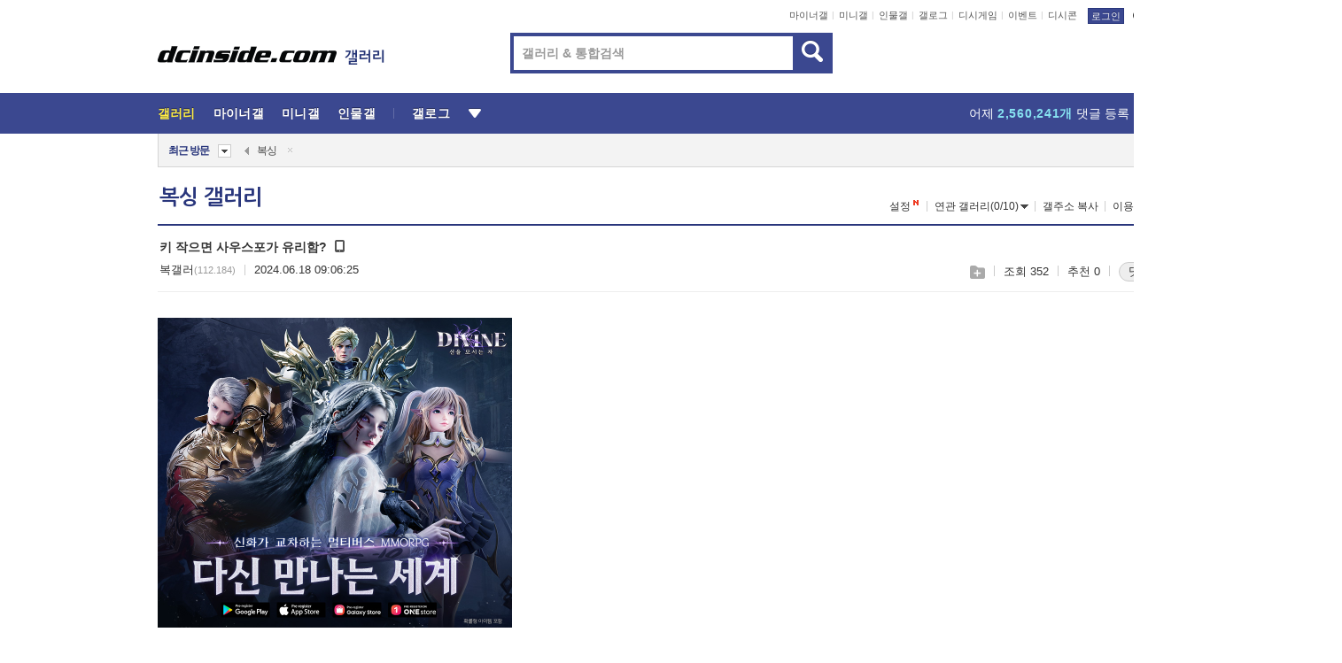

--- FILE ---
content_type: text/html; charset=UTF-8
request_url: https://gall.dcinside.com/board/view/?id=boxing&no=815937&page=1
body_size: 51878
content:
<!DOCTYPE html>
<html lang="ko" class="darkmode">
<head> 
	<meta charset="UTF-8">
	<title>키 작으면 사우스포가 유리함? - 복싱 갤러리</title>
	<meta name="viewport" content="width=1450">	<meta http-equiv="X-UA-Compatible" content="IE=edge">
	<meta http-equiv="imagetoolbar" content="no">
	<meta name="content-language" content="kr">
		<meta name="google-site-verification" content="BIrCvkIFsSjOnGLZzGAZC6sKRmwLlkH2NYeLbrLMGCc">
	<link rel="canonical" href="https://gall.dcinside.com/board/view/?id=boxing&no=815937"/>  	<link rel="alternate" media="only screen and (max-width: 640px)" href="https://m.dcinside.com/board/boxing/815937">
  	<meta name="robots" content="index,follow">
  	<meta name="title" content="키 작으면 사우스포가 유리함? - 복싱 갤러리">
  	<meta name="description" content="오소독스랑 할때 기준같은 사우스포야 뭐 서로 똑같으니...">
  	<meta name="keywords" content="스포츠, 복싱, boxing, 록키복싱, 킥복싱, 복싱 다이어트, 복싱기술, 여자복싱, 복싱체육관, 복싱대회, dc, 디시, gall, gallery, 갤러리, 커뮤니티">
  	<meta name="twitter:card" content="summary">
  	<meta name="twitter:url" content="https://gall.dcinside.com/board/view/?id=boxing&no=815937">
  	<meta name="twitter:title" content="키 작으면 사우스포가 유리함? - 복싱 갤러리">
  	<meta name="twitter:description" content="오소독스랑 할때 기준같은 사우스포야 뭐 서로 똑같으니...">
 	<meta name="twitter:image" content="https://zzbang.dcinside.com/boxing_temp.jpg">	
  	<meta property="og:type" content="website">
  	<meta property="og:url" content="https://gall.dcinside.com/board/view/?id=boxing&no=815937">
  	<meta property="og:title" content="키 작으면 사우스포가 유리함? - 복싱 갤러리">
  	<meta property="og:description" content="오소독스랑 할때 기준같은 사우스포야 뭐 서로 똑같으니...">
  	<meta property="og:image" content="https://zzbang.dcinside.com/boxing_temp.jpg">
	
		<meta name="referrer" content="unsafe-url">	
		<link rel="shortcut icon" href="//nstatic.dcinside.com/dc/w/images/logo_icon.ico" />
	<link rel="apple-touch-icon" href="//nstatic.dcinside.com/dc/m/img/dcinside_icon.png">
	<link rel="apple-touch-icon-precomposed" href="//nstatic.dcinside.com/dc/m/img/dcinside_icon.png">
	<link rel="stylesheet" type="text/css" href="https://nstatic.dcinside.com/dc/w/css/reset.css?v=3"/>
	<link rel="stylesheet" type="text/css" href="https://nstatic.dcinside.com/dc/w/css/common.css?v=250922"/>
		<link rel="stylesheet" type="text/css" href="https://nstatic.dcinside.com/dc/w/css/minor.css?v=240923"/>
		<link rel="stylesheet" type="text/css" href="https://nstatic.dcinside.com/dc/w/css/contents.css?v=2501112"/>
  	<link rel="stylesheet" type="text/css" href="https://nstatic.dcinside.com/dc/w/css/popup.css?v=250519"/>
  	<link rel="stylesheet" type="text/css" href="https://nstatic.dcinside.com/dc/w/css/research.css?v=220722" />
  	<link rel="stylesheet" type="text/css" href="https://nstatic.dcinside.com/dc/w/css/og.css?v=221107" />
  	  	<link rel="stylesheet" type="text/css" href="https://nstatic.dcinside.com/dc/w/css/nft.css?v=230714" />
  				<link rel="manifest" href="/manifest.json">
	<script defer type="text/javascript" src="/_js/html5shiv.min.js"></script>
	<script type="text/javascript" src="/_js/ctr_cookie.min.js"></script>
	<!--[if IE 7]>
	<link rel="stylesheet" type="text/css" href="//nstatic.dcinside.com/dc/w/css/ie7.css"/>
	<![endif]-->
		<script type="text/javascript" src="/_js/cross_domain.js"></script>
	<!--[if lt IE 9]>
	<script src="/_js/jquery/jquery-1.7.2.min.js"></script>
	<![endif]-->
	<!--[if gte IE 9]>
	<script src="/_js/jquery/jquery-3.2.1.min.js"></script>
	<![endif]-->
	<!--[if !IE]> -->
	<script src="/_js/jquery/jquery-3.2.1.min.js"></script>
	<!-- <![endif]-->
		<script type="text/javascript" src="https://nstatic.dcinside.com/dc/w/js/jquery.bundle.js"></script>
		<script type="text/javascript" src="/_js/crossDomainStorage.js?1"></script>
	<script type="text/javascript" src="/_js/lately_visit_new.js?2103"></script>
	<script type="text/javascript" src="/_js/common.js?v=250515"></script> 
	<script defer type="text/javascript" src="/_js/favorite.js?v=240711"></script>
	<script type="text/javascript" src="/_js/gallery_top.js?v=250925"></script>
	<script type="text/javascript" src="/_js/user_block.js?v=231024"></script>
	<script defer type="text/javascript" src="/_js/globalSearch.js?v=240702"></script>
  <script type="text/javascript" src="/_js/scrap.js?v=250925"></script> 	

	<script type="text/javascript" src="/_js/fcm/app.js?2"></script>
	<script defer type="text/javascript" src="/_js/navigation.js?v=6"></script>
	
	<script type="text/javascript">
		//document.domain = "dcinside.com";
		var k_cnt = 0;
		var _GALLERY_TYPE_ = "G";
		var conn_n = 0;
	</script>
	
	<script src="/_js/view.js?v=250926" type="text/javascript" charset="utf-8"></script>
<script src="/_js/recommend_box.js?v=250919" type="text/javascript" charset="utf-8"></script>
<script src="/_js/search.js?v=251203" type="text/javascript" charset="utf-8"></script>
<script src="/_js/relate_keyword.js" type="text/javascript" charset="utf-8"></script>
<script src="/_js/total_singo.js?v=240829" type="text/javascript" charset="utf-8"></script>
<script src="/_js/voice_reple.js?v=230721" type="text/javascript" charset="utf-8"></script>
<script src="https://nstatic.dcinside.com/dc/w/js/view.bundle.js?v=250828" type="text/javascript" charset="utf-8"></script>
<script src="/_js/vr_clipboard.js?v=190304" type="text/javascript" charset="utf-8"></script>
<script src="/_js/ad.js" type="text/javascript" charset="utf-8"></script>
<script src="/_js/dccon/dccon.js?v=251210" type="text/javascript" charset="utf-8"></script>
<script src="/_js/zzbang.js?v=241023" type="text/javascript" charset="utf-8"></script>
<script src="//dccon.dcinside.com/_js/dc_common2.js?v=250422" type="text/javascript" charset="utf-8"></script>
<script src="/_js/gallery_bottom.js?v=241023" type="text/javascript" charset="utf-8"></script>
<script src="/_js/lazyload.js" type="text/javascript" charset="utf-8"></script>
<script src="/_js/spoiler.js?v=240201" type="text/javascript" charset="utf-8"></script>
<script src="/_js/autozzal.js?v=251021" type="text/javascript" charset="utf-8"></script>
<script src="/_js/image_comment.js?v=250926" type="text/javascript" charset="utf-8"></script>
<script src="/_js/comment.js?v=2512111342" type="text/javascript" charset="utf-8"></script>

  	<!-- Taboola -->
    <!-- <script type="text/javascript">
        window._taboola = window._taboola || [];
        _taboola.push({category:'auto'});
        !function (e, f, u, i) {
          if (!document.getElementById(i)){
            e.async = 1;
            e.src = u;
            e.id = i;
            f.parentNode.insertBefore(e, f);
          }
        }(document.createElement('script'),
        document.getElementsByTagName('script')[0],
        '//cdn.taboola.com/libtrc/dcinside/loader.js',
        'tb_loader_script');
        if(window.performance && typeof window.performance.mark == 'function')
        {window.performance.mark('tbl_ic');}
    </script> -->
    
    <script type="text/javascript">
const adBlockDetection = {
   states : {
       'ABP_DETECTION_DISABLED': -2,
       'ABP_NOT_DETECTED' : 0,
       'ABP_DETECTED' : 1
   },

   blockedState: null,

   createBlockDetectionDiv: function(className){
        const div = document.createElement("div");
        div.className = className;
        // some publishers set default font size in their size to be "0" and then we don't get offsetHeight
        div.style.fontSize = '12px';
        // some publishers set default line height of their elements to be "0" and then we don't get offsetHeight
        div.style.lineHeight = '1';
        // now the text container will have offsetHeight if displayed
        div.appendChild(document.createTextNode("."));
        document.documentElement.appendChild(div);
        return div;
    },

    isBlockDetectedOnDiv: function(div){
        if (!div.offsetHeight) {
            //window._taboola.messages.publish('send-debug', {type: 'debug', message:`AdBlockPlus detected on div with class: ${div.className}`});
            return true;
        } else {
            //window._taboola.messages.publish('send-debug', {type: 'debug', message:`No AdBlockPlus detected on div with class: ${div.className}`});
            return false;
        }
    },

    isBlockDetectedOnClassNames: function(classNames){
        let i,
            len = classNames.length,
            div;
        for (i = 0; i < len; i++) {
            if(classNames[i]){
                div = this.createBlockDetectionDiv(classNames[i]);
                try{
                    if (this.isBlockDetectedOnDiv(div)) {
                        return true;
                    }
                } catch (e) {
                    Errors.onSelfError({message:`unable to inspect offsetHeight of div with class: ${div.className}`, filename: 'adBlockDetection.js'});
                } finally {
                    document.documentElement.removeChild(div);
                }
            }
        }
        return false;
    },

     // TODO add the ignoreCachedBlockedState functionality at some point, since it was probably supposed to fill some role
     getBlockedState: function(classNames, ignoreCachedBlockedState){
        //do not repeat check if we already know that ABP is active
        if(this.blockedState === this.states.ABP_DETECTED && !ignoreCachedBlockedState) {
            return this.blockedState;
        }

        if(classNames){
            this.blockedState = this.isBlockDetectedOnClassNames(classNames) ?
                                this.states.ABP_DETECTED :
                                this.states.ABP_NOT_DETECTED;
        } else {
            this.blockedState = this.states.ABP_NOT_DETECTED;
        }

        return this.blockedState;
    }
}
const blockedState = adBlockDetection.getBlockedState(['banner_ad', "sponsored_ad"]);
//console.log(blockedState);

</script>
    
    <!-- Taboola -->
	
        
                
<script type = "application/ld+json">
{
    "@context":"https://schema.org",
    "@type":"DiscussionForumPosting",
    "inLanguage":"ko-KR",
    "URL":"https://gall.dcinside.com/board?id=boxing&no=815937page=",
    "headline":"키 작으면 사우스포가 유리함? - 복싱 갤러리",
    "articleBody":"오소독스랑 할때 기준같은 사우스포야 뭐 서로 똑같으니...",
    "keywords": "스포츠, 복싱, boxing, 록키복싱, 킥복싱, 복싱 다이어트, 복싱기술, 여자복싱, 복싱체육관, 복싱대회, dc, 디시, gall, gallery, 갤러리, 커뮤니티",
    "image":{
        "@type":"ImageObject",
        "URL":"https://zzbang.dcinside.com/boxing_temp.jpg"
    },
    "datePublished":"2024-06-18T09:06:25+09:00",
    "author":{
        "@type":"Person",
        "name":"복갤러",
        "url":""
    },
    "publisher":{
        "@id": "https://www.dcinside.com/#publisher",
        "@type":"Organization",
        "name":"디시인사이드",
        "url": "https://www.dcinside.com/",
        "logo":{
            "@type":"ImageObject",
            "URL":"https://nstatic.dcinside.com/dc/w/images/descrip_img.png",
            "height": 305,
            "width": 305
        }
    },
    
    "mainEntityOfPage":{
        "@type":"WebPage",
        "@id":"https://gall.dcinside.com/board?id=boxing&no=815937page="
    },
    "interactionStatistic":[
        {
            "@type":"InteractionCounter",
            "interactionType": "https://schema.org/CommentAction",
            "userInteractionCount": "12"
        },
        {
            "@type": "InteractionCounter",
            "interactionType": "https://schema.org/ViewAction",
            "userInteractionCount": "352"
        }
    ]
}
</script>
<script type="application/ld+json">
{
  "@context": "https://schema.org",
  "@type": "BreadcrumbList",
  "itemListElement": [
    {
      "@type": "ListItem",
      "position": 1,
      "item": {
        "@id": "https://www.dcinside.com/",
        "name": "디시인사이드 메인"
      }
    },
    {
      "@type": "ListItem",
      "position": 2,
      "item": {
        "@id": "https://gall.dcinside.com", 
        "name": "메인 갤러리 메인"
      }
    },
    {
      "@type": "ListItem",
      "position": 3,
      "item": {
        "@id": "https://gall.dcinside.com/board/lists/?id=boxing",
        "name": "복싱 메인 갤러리 리스트"
      }
    },
    {
      "@type": "ListItem",
      "position": 4,
      "item": {
        "@id": "https://gall.dcinside.com/board?id=boxing&no=815937page=",
        "name": "복싱 메인 갤러리 본문"
      }
    }
  ]
}
</script>
</head>
<body>
  <!--스킵 내비게이션-->
  <div class="skip">
    <a href="#search_wrap"><span>통합검색 바로가기</span></a>
	<a href="#container"><span>본문영역 바로가기</span></a>
    <a href="#bottom_listwrap"><span>페이지 하단 게시물 리스트 바로가기</span></a>
    <a href="#login"><span>페이지 하단 로그인영역 바로가기</span></a>
  </div>
  <!-- //스킵 내비게이션-->
  <div id="top" class="dcwrap width1160 view_wrap">
    <!-- 상단 -->
	<header class="dcheader typea">
  <div class="dchead">
	<!-- 로고영역 -->
	<h1 class="dc_logo">
		<script type="text/javascript">
    		logo_img = "https://nstatic.dcinside.com/dc/w/images/dcin_logo.png";
    		logo_prefix = "";
    	</script>
	  <a href="https://www.dcinside.com/">
		<img src="https://nstatic.dcinside.com/dc/w/images/dcin_logo.png" alt="디시인사이드" class="logo_img">
	  </a>
	  <a href="https://gall.dcinside.com/">
	  	<img src="https://nstatic.dcinside.com/dc/w/images/tit_gallery.png" alt="갤러리" class="logo_img2">
	  </a>
	</h1>
	<!-- //로고영역 -->

	<div id="search_wrap" class="wrap_search">
	  <h2 class="blind">갤러리 검색</h2> 
	   <!-- 갤러리 통합검색 -->
	  <form id="searchform" name="search_process" class="sch_smit" method="get" accept-charset="utf-8" action="" role="search" onSubmit="return globalSearch(this);" >
		<fieldset>
		  <legend class="blind">통합검색</legend>
		  <div  class="top_search clear">
			<div class="inner_search">
			  <input class="in_keyword" type="text" name="search" id="preSWord" title="검색어 입력" value="" placeholder="갤러리 & 통합검색" accesskey="f" type="search" autocomplete="off" onfocus="show_search_keywords(this)">
			</div>
			<button type="submit" class="sp_img bnt_search" id="searchSubmit"><span class="blind">검색</span></button>
		  </div>
		</fieldset>
	  </form>
	  <!-- //갤러리 통합검색 -->
                
             <!-- 검색 자동완성 레이어-->
	  <div class="auto_wordwrap" style="left:0;top:45px;display:none"><!--자동완성 레어이 : display:block -->
	  </div>
	  <!-- //검색 자동완성 레이어 -->

	</div>
    <div class="area_links clear">
      <ul class="fl clear">
	  		  		<li><a href="https://gall.dcinside.com/m">마이너갤</a></li> 	  		<li><a href="https://gall.dcinside.com/n">미니갤</a></li> 	  		<li><a href="https://gall.dcinside.com/p">인물갤</a></li> 		<li><a href="https://gallog.dcinside.com">갤로그</a></li>
		<li><a href="//h5.dcinside.com/game/main">디시게임</a></li>
				<li><a href="https://event.dcinside.com">이벤트</a></li>
		<li><a href="https://mall.dcinside.com/?from=A08">디시콘</a></li>
		 
<script id="scrapdone-nonmem-tmpl" type="text/x-jquery-tmpl">
<div class="pop_wrap type3 " style="${lyr_xy}" id="scrapdone_non_recom">
    <div class="pop_content lyscrap_save">
      <div class="pop_head"><h3>스크랩</h3></div>
      <div class="inner ">
        <div class="cont">
        </div>
        <div class="btn_box">
        </div>
        <div class="bottombox"><button type="button" class="btn_scrapmore nonmemberscrap">스크랩 보기</button></div>
      </div>
    </div>
    <button type="button" class="poply_bgblueclose" onclick="$(this).closest('#scrapdone_non_recom').remove();"><span class="blind">레이어 닫기</span><em class="sp_img icon_bgblueclose"></em></button>
  </div>
</script><li><a class="btn_top_loginout" href="https://sign.dcinside.com/login?s_url=https%3A%2F%2Fgall.dcinside.com%2Fboard%2Fview%2F%3Fid%3Dboxing%26no%3D815937%26page%3D1&s_key=933">로그인</a></li>		
	  </ul>
	  <div class="fl darkmodebox">
		  <a href="javascript:;" class="darkonoff" onclick="darkmode()"><em class="sp_img icon_tdark"></em>야간모드</a>
		  <div class="pop_tipbox join_tip dark" onclick="$(this).hide();used_darkmode();" style="cursor:pointer;top:25px;left:-35px;display:none">
			<div class="inner">
			  <p class="join_txt">야간 모드를 이용해 보세요</p>
			</div>
		  </div>
	  </div>
	</div>
	  </div>
</header> 
    <!-- GNB -->
    <div class="gnb_bar">
      <nav class="gnb clear">
        <h2 class="blind">GNB</h2>
        <ul class="gnb_list clear">
          <li>
            <a class="hover_gnb link_gnb on" href="https://gall.dcinside.com" url_code="gallery">갤러리</a>
			<span class="gnb_area" style="display:block;width:77px;height:12px;position:absolute;left:0;bottom:0;"></span>
            <!-- 2차메뉴 -->
            <div class="depth2 gall" style="left:0;display:none"><!--2차메뉴 열림 : display:block -->
              <span class="sp_img depth_bg"></span>
              <ul class="depth2_list">
                <li><a href="https://game.dcinside.com">게임</a></li>
                <li><a href="https://enter.dcinside.com">연예/방송</a></li>
                <li><a href="https://sports.dcinside.com">스포츠</a></li>
                <li><a href="https://edu.dcinside.com">교육/금융/IT</a></li>
                <li><a href="https://travel.dcinside.com">여행/음식/생물</a></li>
                <li><a href="https://hobby.dcinside.com">취미/생활</a></li>
              </ul>
            </div>
            <!-- //2차메뉴 -->
          </li>
          <li><a href="//gall.dcinside.com/m" class="link_gnb " url_code="mgallery">마이너갤</a></li>
          <li><a href="//gall.dcinside.com/n" class="link_gnb " url_code="migallery">미니갤</a></li>
          <li><a href="//gall.dcinside.com/p" class="link_gnb " url_code="prgallery">인물갤</a></li>
          <li><a href="https://gallog.dcinside.com" class="link_gnb" url_code="gallog">갤로그</a></li> 
          <!--li><a href="https://dctrend.rankify.best/" class="link_gnb" url_code="dctrend">디시트렌드</a></li-->	
          <li class="gnb_more"> <!--230918 .gnb_more 추가-->
            <button type="button" class="btn_depth"><span class="blind">더보기</span></button> <!--230918 메뉴 열릴때 .open 추가-->
            <!-- 2차메뉴 -->
            <div class="depth2 more" style="left: -7px; opacity: 1; display: none;"><!--2차메뉴 열림 : display:block -->
              <span class="sp_img depth_bg"></span>
              <ul class="depth2_list">
                <li><a href="#" class="link_gnb" url_code="jbox_new" onclick="window.open('https://santapond.com/main?jcd=dc', '_blank'); return false;">도끼쇼핑</a></li>
                <li><a href="https://h5.dcinside.com" class="link_gnb" url_code="dcgame">디시게임</a></li>
                <li><a href="https://event.dcinside.com" class="link_gnb" url_code="event">이벤트</a></li>
                <li><a href="https://mall.dcinside.com/?from=A08" class="link_gnb" url_code="dccon">디시콘</a></li>
              </ul>
            </div>
            <!-- //2차메뉴 -->
          </li>
          <!-- <li><a href="https://dcinside.pickmaker.com?utm_source=mainbanner_live&utm_medium=display&utm_campaign=mainbanner_pc&utm_id=dcinside&marketing-id=dc_mainbanner_pc_live" target="_blank" class="link_gnb deco"><span>픽메이커</span></a></li> -->
        
        
        </ul>

        <!-- 어제 게시글,댓글 등록 -->
        <div class="gall_exposure">
          <div class="posts"><a href="https://gall.dcinside.com/board/lists/?id=dclottery">어제 <em class="num" id="total_content_count">906,322개</em> 게시글 등록</a></div>
          <div class="reply"><a href="https://gall.dcinside.com/board/lists/?id=dclottery">어제 <em class="num" id="total_reple_count">2,560,241개</em> 댓글 등록</a></div>
          <div class="gall">총 갤러리 수 <em class="num" id="total_gallery_count">90,276개</em></div>
          <div class="ltr"><a href="https://gall.dcinside.com/board/lists/?id=dclottery">디시 로터리 응모</a></div>
        </div>
        <!-- /어제 게시글,댓글 등록 -->
      </nav>
    </div>
    <!-- //GNB -->
    
	<!-- 최근방문 갤러리 -->
	<script type="text/javascript" src="/_js/lately_visit_gallery.js?v=240625"></script>
<script type="text/javascript">
var f_u_no = '';
lately_gall_init('boxing', '복싱', 'G');
</script>

<script id="lately_galls-tmpl" type="text/x-jquery-tmpl">
	<li class="lately_gall_${id}"><a href="https://${link}" class="lately_log" section="${id}">${name}</a>{{if type == 'MI'}}<em class="icon_mini">미니갤러리</em>{{else type == 'PR'}}<em class="icon_person">인물갤러리</em>{{else type == 'M'}}<em class="icon_minor">ⓜ</em>{{/if}}<button type="button" class="btn_visit_del" data-id="${id}" data-gtype="${type}"><span class="blind">삭제</span><em class="icon_visit_del"></em></button></li>
</script>
<script id="lately_gallsall-tmpl" type="text/x-jquery-tmpl">						
	<li class="lately_gall_${id}{{if type == 'MI'}} mi{{else type == 'PR'}} pr{{else type == 'M'}} m{{/if}}"><a href="https://${link}" class="lately_log" section="${id}">${name}</a>{{if type == 'MI'}}<em class="icon_mini">미니갤러리</em>{{else type == 'PR'}}<em class="icon_person">인물갤러리</em>{{else type == 'M'}}<em class="icon_minor">ⓜ</em>{{else}}{{/if}}<button type="button" class="btn_visit_del" data-id="${id}" data-gtype="${type}"><span class="blind">삭제</span><em class="icon_visit_del"></em></button></li>
</script>
<script id="favorite_galls-tmpl" type="text/x-jquery-tmpl">
	<li><a href="https://gall.dcinside.com/{{if type == 'MI'}}mini/{{else type == 'PR'}}person/{{else type == 'M'}}mgallery/{{/if}}${code_id}">${name}</a>{{if type == 'MI'}}<em class="icon_mini">미니갤러리</em>{{else type == 'PR'}}<em class="icon_person">인물갤러리</em>{{else type == 'M'}}<em class="icon_minor">ⓜ</em>{{/if}}</li>
</script>
<!-- 즐겨찾기 갤러리 리스트-->
<script id="favorite_gallsall-tmpl" type="text/x-jquery-tmpl">	
	<li {{if type == 'MI'}}class="mi" {{else type == 'PR'}}class="pr" {{else type == 'M'}} class="m" {{/if}} style ='display:none;'><a href="http://gall.dcinside.com/{{if type == 'MI'}}mini/{{else type == 'PR'}}person/{{else type == 'M'}}mgallery/{{/if}}${code_id}">${name}</a>{{if type == 'MI'}}<em class="icon_mini">미니갤러리</em>{{else type == 'PR'}}<em class="icon_person">인물갤러리</em>{{else type == 'M'}}<em class="icon_minor">ⓜ</em>{{/if}}</li>
</script>

<div class="visit_bookmark" id ="visit_history">
      <!-- newvisit_history.vst 최근 방문 -->
      <div class="newvisit_history vst"><!-- 최근 방문 클래스 .newvisit_history.vst /  즐겨찾기 클래스 .newvisit_history.bookmark -->
        <h3 class="tit vst_title l_div_style" style="display:none">최근 방문</h3>
        <h3 class="tit bookmark_title f_div_style" style="display:none">즐겨찾기</h3>
        <button type="button" class="btn_open" onclick="openLately()"><span class="blind">레이어 열기</span><em class="sp_img icon_listmore"></em></button>
        <button type="button" class="bnt_visit_prev" style="display:none"><span class="blind">이전</span><em class="sp_img icon_prev"></em></button>
        <div class="newvisit_box">
          <!-- 최근방문 갤러리 리스트-->
          <ul class="newvisit_list vst_listbox l_div_style" style="display:none"></ul>
          
          <ul class="newvisit_list  bkmark_listbox f_div_style" style="display:none"></ul>
           
          <!-- //즐겨찾기 갤러리 리스트-->

        </div>

        <button type="button" class="bnt_visit_next"  style="display:none"><span class="blind">다음</span><em class="sp_img icon_next"></em></button>
        <button type="button" class="bnt_newvisit_more" style="display:none" onclick="openLately()">전체</button>

        <!-- 최근방문 / 즐겨찾기 레이어 -->
        <div class="pop_wrap gray1px" style="left:0;top:37px;display:none" id ="visit_history_lyr">
          <div class="pop_content under_catelist newvisit_layer">
            <div class="tabs">
              <ul class="tabslist clear">
                <li class="tab_l"><button type="button" onclick="tabLately('lately')">최근 방문</button></li>
                <li class="tab_f"><button type="button" onclick="tabLately('favorite')">즐겨찾기</button></li>
              </ul>
            </div>

            <div class="toptab_content">
              <div class ="visit_div l_div_style">
              <!-- 최근 방문 리스트  -->
              <div class="visit_tablist" style="display:block">
                <!-- .under_listbox.vst_list -->
                <ul class="under_listbox vst_list"></ul>
                <div class="tabcon_bottom">
                  <button type="button" class="list_modi">전체 삭제</button>
                </div>

                <!-- .under_listbox.vst_list -->
              </div>
              <!-- //최근 방문 리스트 -->
              
              </div>
              
			<div class ="favorite_div f_div_style">
				<!-- 즐겨찾기 리스트  -->              
              <div class="bkmark_tablist">
                <!-- .under_listbox.bkmark -->
                <ul class="under_listbox bkmark"></ul>
                <!-- //.under_listbox.bkmark -->
                <div class="tabcon_bottom">
                  <div class="bottom_paging_wrap">
                    <div class="bottom_paging_box iconpaging"></div>
                  </div>
                  <button type="button" class="list_modi" onclick="myFavorite('240')">편집</button>
                  <!-- .pop_wrap.type3 즐겨찾기 레이어 -->
                  <div class="pop_wrap type3" style="right:-9px;top:35px;display:none">
                    <div class="pop_content favorite_list">
                      <div class="pop_head"><h3>즐겨찾기 갤러리</h3></div><!-- 220419 텍스트 수정-->
                      <div class="inner">
                        <div class="pop_info">
                          <p>즐겨찾는 갤러리 리스트입니다.</p>
                          <p>갤러리명 클릭 시 해당 갤러리로 이동합니다.</p>
                        </div>
                        <!-- 즐겨찾기 삭제시 button 태그에 클래스 off -->
                        <ul class="list_box" style="">
                          <li>
                            <button type="button" class="btn_sfavorite"><span class="blind">추가</span><em class="sp_img icon_sfavorite"></em></button>
                            <a href="">기타 국내 드라마</a>
                          </li>
                          <li>
                            <button type="button" class="btn_sfavorite off"><span class="blind">추가</span><em class="sp_img icon_sfavorite"></em></button>
                            <a href="">멍멍이</a>
                          </li>
                          
                        </ul>
                      </div>
                      <div class="btn_box">
                        <button type="button" class="btn_cancle">취소</button>
                        <button type="button" class="btn_apply">저장</button>
                      </div>
                    </div>
                    <button type="button" class="poply_bgblueclose"><span class="blind">즐겨찾기 레이어 닫기</span><em class="sp_img icon_bgblueclose"></em></button>
                  </div>
                  <!-- //.pop_wrap.type3 즐겨찾기 레이어 -->
                </div>

              </div>
              <!-- //즐겨찾기 리스트  -->
			</div>
            </div>
          </div>
        </div>
        <!-- // 최근방문 / 즐겨찾기 레이어 -->
        <div id="my_favorite" class="pop_wrap type3" style="right:-1px;top:79px;display:none"></div>
      </div>
      <!-- //newvisit_history.visit 최근 방문 -->
    </div>
  <!-- //220419 visit_bookmark 최근방문 / 즐겨찾기-->
  <!-- //최근방문 갤러리 리스트-->
	 
    
        <div class="wrap_inner ">
    
    <main id="container" class="clear gallery_view">
	<section>
		
<!-- 갤리명 타이틀바 ~ 이용안내 -->
<header>
  <div class="page_head clear">
	<div class="fl clear">
      
      			
	  <h2><a href="https://gall.dcinside.com/board/lists/?id=boxing">복싱 갤러리</a></h2>
	  	  
				
					</div>
		
<div class="fr gall_issuebox">
		<!-- 설정 추가 / 툴팁 추가 -->
		<div class="bundle">
		<button type="button" class="issue_setting"  id ="issue_setting" onclick ="setting_layer();">설정</button>
		<span class="new" style="display: none"><em class="blind">NEW</em><em class="sp_img icon_new"></em></span>
		<!-- <div class="pop_tipbox tip_box3" style="display:none">
			<div class="inner">
			<p class="txt">갤러리 기능을 설정해 보세요.</p>
			</div>
		</div> -->
		<div class="pop_tipbox setting_list" id="setting_list" style="display:none;">
			<div class="inner">
				<ul>
					<li><button type="button" onclick="open_user_block('boxing','복싱','G')">차단 설정</button></li>
										<li id="autozzal_img_set"><button id="btn_autozzal_img_set" type="button" onclick="open_autozzal_set('boxing','복싱','G')">자동 짤방 이미지 설정<span class="new" style="display: none"><em class="blind">NEW</em><em class="sp_img icon_new"></em></span></button></li>
															<li><button type="button" onclick="set_headTail('boxing','복싱','G', false)">머리말∙꼬리말 설정</button></li>
						
							
					<li id="ai_easy">
						<span class="checkbox">
						<label for="ai_easy_post">AI 이미지 간편 등록<span class="new" style="display: none"><em class="blind">NEW</em><em class="sp_img icon_new"></em></span></label>
						<input type="checkbox" id="ai_easy_post" checked ><em class="checkmark"></em>
						</span>
					</li>
										<li id="spoiler_kwd_set"><button type="button" onclick="open_spoiler_set()">스포일러 경고 설정<span class="new" style="display: none"><em class="blind">NEW</em><em class="sp_img icon_new"></em></span></button></li>
				</ul>
			</div>
		</div>
	</div>
		<!-- //설정 추가 / 툴팁 추가  -->
				<button type="button" class="relate" onclick="open_relation(229)">연관 갤러리(0/10)<span class="new" style="display:none;"><em class="blind">NEW</em><em class="sp_img icon_new"></em></span><span class="blind">연관 갤러리 열기</span><em class="sp_img icon_relate_more"></em></button>
			<button type="button" class="adr_copy" onclick="copy_gall_url()">갤주소 복사</button>
			<button type="button" class="gall_useinfo" onclick="open_user_guide()">이용안내</button>
	
			<button type="button" class="" onclick="gt_toggle_issue(this)">
			<span class="blind">더보기</span><em class="sp_img icon_listmore"></em>
		</button>
	</div>

<div id="autozzal_setting_pop" class="pop_wrap type3" style="left:50%;top:44px;margin-left:-222px;display:none">
	<!-- .pop_content.tab_contly.jjalbang_set -->
    <div id="autozzal_setting" class="pop_content tab_contly jjalbang_set">
    	<div class="pop_head bg clear">
        	<h3 class="fl autozzal_img_main">자동 짤방 이미지</h3>
            <div class="fr">
            	<button type="button" class="btn_bgline blue btn_my_autozzal">내 자짤<span id="autozzal_img_cnt" data-cnt="0" style="display:none">(0)</span></button>
            </div>
        </div>
        <!-- tab_menubox-->
        <div class="tab_menubox">
       		<button type="button" class="btn_tab_menu on" data-tab="all">전체 설정</button>
            <button type="button" id="autozzal_tab_gall" class="btn_tab_menu" data-tab="gall" data-id="" data-gtype="G" data-cid="AA">
            	<p>갤러리별 설정</p>
            	<p class="gallname"></p>
            </button>
        </div>
        <!-- //tab_menubox-->
        <!-- 안내 문구 레이어(최초 1회 노출) -->
        <div id="autozzal_img_notice_box_bg" class="pop_bg" style="display:none"></div>
<!-- .pop_wrap.type2 -->
<div id="autozzal_img_notice_box" class="pop_wrap type2" style="left:50%;top:50%;margin:-116px 0 0 -177px;display:none;">
	<div class="pop_content post_guide">
		<div class="pop_head dashed"><h3>자동 짤방 이미지 개선</h3></div>
		<div class="guide_txtbox">
			<p>자동 짤방 이미지를 서버에 업로드하여 ‘내 자짤’에 보관합니다.</p>
			<p>내 자짤에 등록한 이미지는 갤러리에서 간편하게 자동 짤방으로 설정할 수 있고, 글쓰기 시 새로 업로드하지 않아 모바일에서는 데이터가  절감됩니다.</p>
			<p>고정닉으로 등록 시 <em class="font_blue">고정닉 별로 자동 짤방 설정</em>이 가능하며, <em class="font_blue">공앱/PC/모바일 웹에서도 동일한 자동 짤방 이미지를 사용</em>할 수 있습니다.</p>
		</div>
	</div>
	<button type="button" class="under poply_close" onclick="autozzal_notice('close')"><span class="blind">레이어 닫기</span><em class="sp_img icon_lyclose"></em></button>
</div>        <!-- //안내 문구 레이어(최초 1회 노출) -->
        
        <!-- inner -->
        <div class="inner">
        	<div class="tabcontent all_setting" style="display:none"></div>
        </div>
        <!-- //inner -->
        <button type="button" class="poply_whiteclose autozzal_lyr_cls"><span class="blind">레이어 닫기</span><em class="sp_img icon_whiteclose"></em></button>
    </div>
    <!-- //전체 설정 tabcontent.all_setting-->
    <div id="autozzal_image_upload_form" class="pop_content jjalbang_set jjalup" style="display:none;">
    <!-- .pop_head.clear -->
	<div class="pop_head clear">
    	<h3 class="fl autozzal_img_main">자동 짤방 이미지</h3>
        <div class="fr">
        	<button type="button" class="btn_blue smaller btn_my_autozzal"><span id="my_autozzal_txt">내 자짤</span><span id="my_autozzal_cnt" data-tcnt="0" data-scnt="0" data-mcnt="0">(0/0)</span></button>
        </div>
    </div>
    <!-- //.pop_head.clear -->
    
    <!-- inner -->
    <div class="inner">
        <!-- .pop_info.clear -->
        <div class="pop_info clear">
        	<div class="tip_box2 jjalbangtip" style="display:none">
           		<div class="inner">
                	<p class="txt">자동 짤방으로 사용할 이미지를 선택하여 추가해 주세요.</p>
                    <button class="sp_img btn_tipclose12"><em class="blind">닫기</em></button>
                </div>
            </div>
            <!-- box -->
        	<div class="box">
                <!-- addimg -->
              	<div class="addimg" style="display:">
                	<input type="hidden" name="azu_user_code" id="azu_user_code" value="">
                	<input type="file" name="upload" title="이미지 올리기" class="file_add" id="autozzal_image_file" accept=".jpg, .jpeg, .png, .gif, .bmp, .webp" multiple>
                	<button type="button" class="btn_add">이미지 올리기</button>
                	<span class="sp_img icon_qmark_aaa" style="cursor:pointer" onclick="$('#img_up_info_pop').toggle()"></span>
                    <!-- .pop_wrap.type2 -->
                	<div id="img_up_info_pop" class="pop_wrap type2" style="margin-top:5px;display:none;">
                  		<div class="pop_content post_guide">
                    		<div class="pop_head dashed"><h3>이미지 올리기 이용안내</h3></div>
                    		<div class="guide_txtbox">
                      			<p>이미지 파일은 각각 최대 20MB 업로드 가능합니다.</p>
                      			<p>이미지 파일명이 한글, 숫자, 영문이 아닌 다른 언어일 경우 파일이 업로드되지 않거나 깨질 수 있습니다.</p>
                      			<p class="font_red">저작권 등 다른 사람의 권리를 침해하거나 명예를 훼손하는 이미지 파일은 운영 원칙 및 관계 법률에 의해 제재를 받을 수 있습니다.</p>
                    		</div>
                  		</div>
                  		<button type="button" class="under poply_close" onclick="$('#img_up_info_pop').hide()"><span class="blind">레이어 닫기</span><em class="sp_img icon_lyclose"></em></button>
                	</div>
                    <!-- //.pop_wrap.type2 -->
              	</div>
                <!-- //addimg -->
                
                <div class="checkbox delete_img_check" style="display:none">
                    <input type="checkbox" id="img_delete_chk">
                    <em class="checkmark"></em>
                    <label for="img_delete_chk">전체 선택</label>
                </div>
               
            </div>
            <!-- //box -->
            <div class="box">
            	<button id="btn_imgup_save" class="btn_whiteblack small btn_myzzal_saveordel" style="display:none">등록</button>
                <button id="btn_imgup_sel_delete" class="btn_whiteblack small btn_myzzal_saveordel" style="display:none">삭제</button>
                <button id="btn_imgup_delete" class="btn_whiteblack small btn_myzzal_saveordel" style="display:none">삭제</button>
                
            </div>
        </div>
        <!-- //.pop_info.clear --->
        <!-- scrollarea -->
        <div class="scrollarea">
            <!-- empty_box -->
            <div class="empty_box" style="display:">
            	<div class="emptytxt img_add">
                	<p>이미지가 없습니다.</p>
                	<p class="stxt font_grey">자동 짤방으로 사용할 이미지를 등록해 주세요.</p>
              	</div>
                
                <div class="emptytxt left my_zzal" style="display:none">
                <strong>내 자짤이란?</strong>
                <p class="stxt font_grey">갤러리에서 사용할 자동 짤방 이미지를 등록할 수 있습니다. 고정닉으로 등록한 이미지는 PC/모바일 웹에서도 사용 가능합니다.</p>
                </div>
                
            </div>
            <!-- // empty_box -->
            <div id="up_img_lists" class="jjalbang_list">
            	<!-- 선택 이미지 li에 클래스 sel 추가-->
            	<ul class="clear up_img_lists_ul"></ul>
            </div>
          </div>
          <!-- //scrollarea -->
          <!-- 이미지 업로드 진행바 -->
          <div id="uploadProgressWrap" class="pop_wrap type1" style="top:50%;left:50%;margin-left:-200px;margin-top:-65px;display:none">
              <div class="loding_box">
                  <strong class="state_txt">이미지 업로드 중</strong>
                  <div class="inner clear">
                      <div class="loding_progress">
                          <div class="loding_bar" style="width:0%"></div>
                      </div>
                      <span class="loding_caunt fr">0%</span>
                  </div>
              </div>
          </div>
          <!-- //이미지 업로드 진행바 -->
      </div>
      <!-- inner -->
      <button type="button" class="poply_bgblueclose autozzal_lyr_cls"><span class="blind">레이어 닫기</span><em class="sp_img icon_bgblueclose"></em></button>
  </div>
  <!-- 팝업 레이어 -->
  <div id="imgModal" style="display: none; position: fixed; top: 0; left: 0; width: 100%; height: 100%; background: rgba(0,0,0,0.7); justify-content: center;align-items: center;z-index: 9999;">
      <div style="position: relative;">
          <img id="modalImage" src="" style="max-width: 90vw; max-height: 90vh; border: 5px solid white;">
          <button id="closeModal" style="position: absolute;top: 10px;right: 10px;font-size: 20px;background: #fff;border: none;padding: 5px 10px;cursor: pointer;">X</button>
      </div>
  </div></div>
<div id="autozzal_all_lists_pop" class="pop_wrap type3" style="left:50%;top:44px;margin-left:-222px;display:none">
    <!-- .pop_content.jjalbang_set.jjalup -->
    <div class="pop_content jjalbang_set jjalall">
        <!-- pop_head -->
        <div class="pop_head ">
          <h3 class="autozzal_img_main">자동 짤방 이미지</h3>
        </div>
        <!-- //pop_head -->
        <!-- inner -->
        <div class="inner">
        	<div class="myjjal">
            	<div class="jjal"></div>
            	<div class="gallname" id="all_lists_zzal_cnt">내 자짤</div>
          	</div>
          	<div class="pop_info">
            	<div><span>갤러리별 설정이 전체 설정보다 우선 적용됩니다.</span></div>
          	</div>
          	<!-- scrollarea -->
          	<div class="scrollarea">
          	    <!-- jjalbang_list -->
                <div class="jjalbang_list">
                    <ul class="clear" id="all_lists_ul"></ul>
            	</div>
                <!-- //jjalbang_list -->
            </div>
            <!-- //scrollarea -->
        </div>
        <!-- inner -->
    </div>
    <!-- //.pop_content.jjalbang_set.jjalup -->
    <button type="button" class="poply_bgblueclose autozzal_lyr_cls"><span class="blind">레이어 닫기</span><em class="sp_img icon_bgblueclose"></em></button>
</div>
 <script id="autozzal-tabcontent-tmpl" type="text/x-jquery-tmpl">
<div class="tabbox view">
	<div class="pop_info">
		<div class="set">
			{{if tabType == 'all'}}
			<span>갤러리별 설정이 전체 설정보다 우선 적용됩니다.</span>
			<button type="button" id="btn_all_show" class="btn_white small another_go">모두 보기</button>		
			{{else}}
			<strong>자동 짤방 사용</strong>
			<div class="setting_onoff">
			  <button type="button" id="btn_autozzal_use" class="sp_img {{if isUse}}on{{/if}}"><span class="blind">{{if isUse}}on{{else}}off{{/if}}</span></button>
			</div>
			{{/if}}
		</div>
		<div class="set">
			<div class="checkbox circle">
				<input type="checkbox" id="random_show" {{if isRandom }}checked{{/if}}>
				<em class="checkmark"></em>
				<label for="random_show" class="font_lightblue"><b>랜덤 노출</b></label>
			</div>
			
			
			<span id="random_info_txt" class="stxt font_grey" style="display:{{if !isRandom }};{{else}}none;{{/if}}">대표 이미지만 첨부됩니다.(클릭 시 대표 이미지 변경)</span>
			
		</div>
	</div>
	<div class="scrollarea" style="display:">
		<div class="jjalbang_list">
			
			<ul id="set_zzal_lists_ul" class="{{if !isRandom }}brightness{{/if}}"><!-- 랜덤 노출 off시 클래스 brightness 추가 -->
				<!-- 대표짤 li에  클래스 selbrd 추가-->
                {{if images && images.length}}
				{{each images}}
					
					<li data-id="${no}">
					<div class="jjal {{if !isRandom && isMain}}selbrd{{/if}} {{if isRandom}}random{{/if}}">
						<img src="${src}" alt="">			
						<div class="topbox">
							{{if !isRandom && isMain}}<p>대표</p>{{/if}}
							<button type="button" class="btn_imgup_del" data-type="main_img"><span class="blind">삭제</span><em class="sp_img icon_imgup_del"></em></button>
						</div>
					</div>
					</li>
				{{/each}}
				{{else}}
                    <li><div class="jjal nojjal"></div></li>
                {{/if}}
				
			 </ul>
		</div>
		<div class="btn_box" style="display:">
			<button type="button" id="btn_image_add" class="btn_blue small">이미지 추가</button>
		</div>
	</div>
	<!-- //scrollarea  -->
</div>
<!-- //tabbox.view -->
</script>
<script id="tabcontent-all-lists-tmpl" type="text/x-jquery-tmpl">
<li class="all">
    <div class="jjal selbrd"></div>
    <div class="gallname">전체</div>
</li>
</script><div class="pop_wrap type3" id = "headTail_lay"style="left:50%;top:44px;margin-left:-222px;display:none">
	<!-- pop_content.txtmark_setting_wrap -->
	<div class="pop_content txtmark_setting_wrap">
		<div class="pop_head bg"><h3>머리말∙꼬리말</h3></div>
		<div class="pop_info" id ="pop_info" style="display:none;">
		<p>갤러리별 설정이 전체 설정보다 우선 적용됩니다.</p>
			<div class="another_go" style="display:none;">
				<a href="#">모두 보기</a>
			</div>
		</div>
		<!-- tab_menubox-->
		<div class="tab_menubox">
			<button type="button" onclick="headTail_tab('all')" id ="headTail_tab_all">전체 설정</button>
			<button type="button" onclick="headTail_tab('gall')" id ="headTail_tab_gall">
			<p>갤러리별 설정</p>
			<p class="gallname" data-gallid = "boxing" data-galltype="G">복싱</p>
			</button>
		</div>
		<!-- //tab_menubox-->
		<!-- inner -->
		<div class="inner">
			<!-- 전체 설정 tabcontent.all_setting-->
			<div class="tabcontent all_setting" id ="all_setting">
				<!--tabbox.view 본문 머리말 꼬리말-->
				<div class="tabbox view">
					<div class="pop_info">
					<p>본문 머리말∙꼬리말 사용</p>
						<div class="setting_onoff" >
							<button type="button" class="sp_img on"><span class="blind">on</span></button>
						</div>
					</div>
					<!-- setting_off 본문 머리말, 본문 꼬리말 설정 -->
					<div id="setting_off"><!-- 본문 머리말 꼬리말  off시 클래스 setting_off -->
						<!-- set_cont 본문 머리말-->
						<div class="set_cont" id ="head_cont">
							<div class="inr">
								<div class="cont_tit">본문 머리말</div>
								<button type="button" class="sel_color" style="background:#999999"  onclick="picker_load('all','head',this)"><span class="blind">선택한 머리말 색상</span></button>
							</div>
							<div class="textarea_box">
								<textarea title="본문 머리말 입력" class="intxt" maxlength="300" id ="all_head" onkeyup="javascript:length_count('all_head','300');"></textarea>
							</div>
						</div>
						<!-- //set_cont 본문 머리말-->
						<!-- set_cont 본문 꼬리말-->
						<div class="set_cont" id ="tail_cont">
						<div class="inr">
						<div class="cont_tit">본문 꼬리말</div>
						<button type="button" class="sel_color" style="background:#999999"  onclick="picker_load('all','tail',this)"><span class="blind">선택한 머리말 색상</span></button>
						</div>
						<div class="textarea_box">
						<textarea title="본문 꼬리말 입력" class="intxt" maxlength="300" id ="all_tail" onkeyup="javascript:length_count('all_tail','300');"></textarea>
						</div>
						</div>
						<!-- //set_cont 본문 꼬리말-->
					</div>
					<!-- //setting_off 본문 머리말, 본문 꼬리말 설정 -->
				</div>
				<!--//tabbox.view 본문 머리말 꼬리말-->
				<!--tabbox.reply 댓글 꼬리말-->
				<div class="tabbox reply">
					<div class="pop_info">
						<p>댓글 꼬리말 사용</p>
						<div class="setting_onoff">
							<button type="button" class="sp_img on"><span class="blind">on</span></button>
						</div>
					</div>
					<!-- setting_off 댓글 꼬리말 -->
					<div id="setting_off"><!-- 댓글 꼬리말  off시 클래스 setting_off -->
						<!-- set_cont 댓글 꼬리말-->
						<div class="set_cont">
							<div class="inr">
								<div class="cont_tit">댓글 꼬리말</div>
							</div>
							<div class="textarea_box">
								<textarea title="댓글 꼬리말 입력" class="intxt" maxlength="100" id ="all_comment" onkeyup="javascript:length_count('all_comment','100');"></textarea>
							</div>
						</div>
						<!-- //set_cont 댓글 꼬리말-->
					</div>
					<!-- //setting_off 댓글 꼬리말 -->
				</div>
				<!--//tabbox.reply 댓글 꼬리말-->
			</div>
			<!-- //전체 설정 tabcontent.all_setting-->
			<!-- 갤러리별 설정-->
			<!-- 갤러리별 설정 tabcontent gall_setting-->
			<div class="tabcontent gall_setting" id ="gall_setting">
				<!--tabbox.view 본문 머리말 꼬리말-->
								<div class="tabbox view" style = "display:block">
					<div class="pop_info">
					<p>본문 머리말∙꼬리말 사용</p>
						<div class="setting_onoff">
							<button type="button" class="sp_img"><span class="blind">off</span></button>
						</div>
					</div>			
					<!-- 본문 머리말, 본문 꼬리말 설정 -->
					<div id="setting_off" class ="setting_off"><!-- 본문 머리말 꼬리말  off시 클래스 setting_off -->				
						<!-- set_cont 본문 머리말-->
						<div class="set_cont" id ="head_cont">
							<div class="inr">
								<div class="cont_tit">본문 머리말</div>
								<button type="button" class="sel_color" style="background:#999999"  onclick="picker_load('gall','head',this)" disabled><span class="blind">선택한 머리말 색상</span></button>
							</div>
							<div class="textarea_box">
								<textarea title="본문 머리말 입력" class="intxt" maxlength="300" id ="gall_head" onkeyup="javascript:length_count('gall_head','300');" disabled></textarea>
							</div>
						</div>
						<!-- //set_cont 본문 머리말-->
						<!-- set_cont 본문 꼬리말-->
						<div class="set_cont" id ="tail_cont">
							<div class="inr">
								<div class="cont_tit">본문 꼬리말</div>
								<button type="button" class="sel_color" style="background:#999999"  onclick="picker_load('gall','tail',this)" disabled><span class="blind">선택한 머리말 색상</span></button>
							</div>
							<div class="textarea_box">
								<textarea title="본문 꼬리말 입력" class="intxt" maxlength="300" id ="gall_tail" onkeyup="javascript:length_count('gall_tail','300');" disabled></textarea>
							</div>
						</div>
						<!-- //set_cont 본문 꼬리말-->
					</div>
					<!-- //본문 머리말, 본문 꼬리말 설정 -->
				</div>
				<!--//tabbox.view 본문 머리말 꼬리말-->			
				<!--tabbox.reply댓글 꼬리말-->
				<div class="tabbox reply">
					<div class="pop_info">
					<p>댓글 꼬리말 사용</p>
						<div class="setting_onoff">
						 <button type="button" class="sp_img "><span class="blind">off</span></button>			
						</div>
					</div>
					
					<!-- 댓글 꼬리말 -->
					<div id ="setting_off" class="setting_off" ><!-- 댓글 꼬리말  off시 클래스 setting_off -->
						<!-- set_cont 댓글 꼬리말-->
						<div class="set_cont">
							<div class="inr">
								<div class="cont_tit">댓글 꼬리말</div>
							</div>
							<div class="textarea_box">
								<textarea title="댓글 꼬리말 입력" class="intxt" maxlength="100" id ="gall_comment" onkeyup="javascript:length_count('gall_comment','100');" disabled></textarea>
							</div>
						</div>
						<!-- //set_cont 댓글 꼬리말-->
					</div>
					<!-- //댓글 꼬리말 -->
				</div>
				<!--//tabbox.reply 댓글 꼬리말-->			
				<!-- setdel -->
				<div class="setdel" style="display:none;">
					<button type="button" data-gallid = "">설정 삭제</button>
				</div>
				<!-- //setdel -->
			</div>
			<!-- //갤러리별 설정 tabcontent gall_setting-->
			<!-- //갤러리별 설정-->
			<div class="btn_box">
				<button type="button" class="btn_cancle" onclick="headTail_init();">닫기</button>
				<button type="button" class="btn_apply" id = "headTailSave">저장</button>
			</div>
		</div>
		<!-- //inner -->
		<button type="button" class="poply_whiteclose" onclick ="headTail_init();"><span class="blind">레이어 닫기</span><em class="sp_img icon_whiteclose"></em></button>
	</div>
	<!-- //pop_content.txtmark_setting_wrap -->
	<!-- 갤러리별 설정 - 전체 -->
	<div class="pop_wrap type3 " id ="another_go" style="left:50%;top:50%;margin-left:-210px;margin-top:-293px;display:none;">
		<!-- pop_content.txtmark_gallset -->
		<div class="pop_content txtmark_gallset">
			<div class="pop_head"><h3>머리말∙꼬리말</h3></div>
		
			<div class="pop_info">
			<p>갤러리별 설정이 전체 설정보다 우선 적용됩니다.</p>
			</div>
			<!-- inner -->
			<div class="inner">
				<ul class="list"></ul>			
			</div>
			<!-- //inner -->		
		</div>
		<!-- //pop_content.txtmark_gallset -->
		<button type="button" class="poply_bgblueclose" onclick="$('#another_go').hide();"><span class="blind">레이어 닫기</span><em class="sp_img icon_bgblueclose"></em></button>
	</div>
	<!-- //갤러리별 설정 - 전체 -->
	<!-- 색상 설정 -->
	<div class="pop_wrap type3" id="picker_lay" style="left:50%;top:50%;margin-left:-189px;margin-top:-293px;display:none;">
		<!-- pop_content.txtmark_colorset -->
		<div class="pop_content txtmark_colorset">
			<div class="pop_head"><h3>색상 설정</h3></div>
			
			<!-- inner -->
			<div class="inner">
				<div class="sel_color box" ></div>
				<div id="picker" style="text-align: center"></div>
			</div>
			<!-- //inner -->
			<div class="btn_box">
				<button type="button" class="btn_cancle" onclick ="picker_hide();">취소</button>
				<button type="button" class="btn_apply" id = "color_apply">확인</button>
			</div>
		</div>
		<!-- //pop_content.txtmark_colorset -->
		<button type="button" class="poply_bgblueclose" onclick ="picker_hide();"><span class="blind">레이어 닫기</span><em class="sp_img icon_bgblueclose"></em></button>
	</div>
	<!-- //색상 설정 -->
</div>
<!-- 갤러리 정보 레이어 -->
<div class="pop_wrap type3 " id="gallery_info" style="left:50%;top:44px;margin-left: -210px;display:none;">
	<!-- pop_content.txtmark_colorset -->
	<div class="pop_content gall_info">
		<div class="pop_head"><h3>갤러리 정보</h3></div>
		<!-- inner -->
		<div class="inner">
			<!-- imgbox -->
			<div class="imgbox">
				<span class="cover" id = "imgId" style="background-image:url(https://zzbang.dcinside.com/boxing_temp.jpg)"><em class="blind">소개 이미지</em></span>
				<img src="https://zzbang.dcinside.com/boxing_temp.jpg" style="display: none;" onerror="getGateImage('https://wstatic.dcinside.com/manage/sum/boxing.gif');">
			</div>
			<!-- //imgbox -->
			<!-- gallinfo_box -->
			<div class="gallinfo_box">
				<!-- gall_ranking -->
				<div class="gall_ranking">
									<div class="granking_img hot"><span class="blind">흥한갤</span></div>
					<div class="granking_num">
											<span class="gnumimg n1"><em class="blind">1</em></span>
											<span class="gnumimg n8"><em class="blind">8</em></span>
											<span class="gnumimg n4"><em class="blind">4</em></span>
						
					<span class="img_wi"><em class="blind">위</em></span>
					</div>
									<!-- btnbox -->
					<div class="btnbox">
					<button type="button" class="btn_white_round btn_hotgall_allview" onclick="toggle_hot_rank_pop()">전체 순위</button>
						<!-- 흥한갤 전체 순위-->
						<div class="pop_wrap type2" id="hot_rank_pop" style="left:-564px;top:35px;display:none">
							<div class="pop_content pop_hot_gall">
								<div class="pop_head dashed">
								<strong>흥한갤 전체 순위</strong>
								<span class="inner_txt">전체 갤러리 순위 중 300위 이내는 흥한갤이 됩니다. (20위 이내는 대흥갤)</span>
								</div>
								<ul class="pop_hotmgall_listbox" id="heung_list_ul" style="display:" data-heunggall-page="1"></ul>
								<ul class="pop_hotmgall_listbox" id="heung_list_ul_2" style="display:none" data-heunggall-page="2"></ul>
								<ul class="pop_hotmgall_listbox" id="heung_list_ul_3" style="display:none" data-heunggall-page="3"></ul>
								<!-- btn_box -->
								<div class="btn_box" data-lyr="hot_rank_pop">
									<button type="button" class="heung_gall_prev btn_prev on"><span class="blind">이전</span><em class="sp_img icon_prev"></em></button>
									<div class="page_num">
										<strong class="now_num" data-heung-gall-page="1" data-heung-gall-totalpage="3">1</strong>
										<span>/<span class="total_num">3</span>
										</span>
									</div>
									<button type="button" class="heung_gall_next btn_next on"><span class="blind">다음</span><em class="sp_img icon_next"></em></button>
								</div>
								<!-- //btn_box -->
							</div>
							<button type="button" class="under poply_close"  onclick="toggle_hot_rank_pop()"><span class="blind">갤러리 전체보기 레이어 닫기</span><em class="sp_img icon_lyclose"></em></button>
						</div>
						<div id="hot_rank_thumb" style="border-width:0px; border-style:none; width:0px; height:14px; position:absolute; left:0px; top:0px; z-index:4001;"></div>
						<!-- //흥한갤 전체 순위-->
					</div>
					<!-- //btnbox -->
				</div>
				<!-- //gall_ranking -->
				<!-- gallinfo -->
				<div class="gallinfo">
					<div class="info day">
						<strong class="tit">개설일</strong>
						<span class="txt">2005-11-03</span>
					</div>
					<div class="info cate">
						<strong class="tit">카테고리</strong>
						<span class="txt">스포츠</span>
					</div>
				</div>
				<!--// gallinfo -->
			</div>
			<!-- //gallinfo_box -->
		</div>
		<!-- //inner -->
	</div>
	<!-- //pop_content.txtmark_colorset -->
	<button type="button" class="poply_bgblueclose" onclick ="toggle_layer($('#gallery_info'));"><span class="blind">레이어 닫기</span><em class="sp_img icon_bgblueclose"></em></button>
</div>
<!-- //갤러리 정보 레이어 -->
<div id="spoiler_set_lyr" class="pop_wrap type3" style="left: 50%; top: 44px; margin-left: -130px;display:none;"> 
	<div class="pop_content spoiler_setting_wrap">
		<div class="pop_head bg"><h3>스포일러 경고 설정</h3></div>
		<div class="pop_info"><p>전체 갤러리에 적용됩니다.</p></div>
		<div class="inner">
			<div class="set_cont spoiler_subject">
				<h4 class="tit">제목에서 경고</h4>
		  		<p class="txt">스포일러 글의 제목에 색상으로 표시합니다.</p>
		  		<div class="setting_onoff">
					<button type="button" class="sp_img on" onclick="toggle_onoff($('#spoiler_set_lyr .spoiler_subject'))"><span class="blind">on</span></button>
		  		</div>
			</div>
			<div class="set_cont spoiler_memo">
		  		<h4 class="tit">본문에서 경고</h4>
		  		<p class="txt">스포일러 글을 조회할 때 경고 문구를 노출합니다.</p>
		  		<div class="setting_onoff">
					<button type="button" class="sp_img on" onclick="toggle_onoff($('#spoiler_set_lyr .spoiler_memo'))"><span class="blind">on</span></button>
		  		</div>
			</div>
	  	</div>
	  	<div class="btn_box">
			<button type="button" class="btn_cancle" onclick="close_spoiler_set()">닫기</button>
			<button type="button" class="btn_apply" onclick="save_spoiler_set()">저장</button>
	  	</div>
	</div>
	<button type="button" class="poply_whiteclose" onclick="close_spoiler_set()"><span class="blind">차단설정 레이어 닫기</span><em class="sp_img icon_whiteclose"></em></button>
</div>
			  </div>
  </header>
  
<article>
  <h2 class="blind"> 갤러리 이슈박스, 최근방문 갤러리</h2>
  <div class="issue_wrap">
  	  
	<div class="issuebox gallery_box">
	  	  <!-- 연관갤러리 -->
	  <div id="relation_popup" class="pop_wrap type3" style="left:0;top:-2px;display:none">
	  	<div class="pop_content relation_wrap">
	  	  <div class="pop_head"><h3>연관 갤러리</h3></div>
	  	  <!-- 현갤러리 -> 타 갤러리 -->
	  	  <div class="following inner">
	  	  <div class="pop_info">
	  	    <b>복싱 갤러리 <em class="sp_img icon_right_arrow"></em>  타 갤러리(<span class="count">0</span>)</b>
	  	    <p>이 갤러리가 연관 갤러리로 추가한 갤러리</p>
	  	  </div>
	  	  	  	  <p class="empty_box">추가한 갤러리가 없습니다.</p>
	  	  	  	  
	  	  <div class="btn_box">
	  	  <button type="button" class="btn_prev"><span class="blind">이전</span><em class="sp_img icon_prev"></em></button>
	  	  <div class="page_num">
	  	    <strong class="now_num">0</strong>/<span class="total_num">0</span>
	  	  </div>
	  	  <button type="button" class="btn_next"><span class="blind">다음</span><em class="sp_img icon_next"></em></button>
	  	  </div>
	  	  </div>
	  	  <!-- //현갤러리 -> 타 갤러리 -->
	  	
	  	  <div class="follower inner">
	  	  <div class="pop_info">
	  	    <b>타 갤러리 <em class="sp_img icon_right_arrow"></em> 복싱 갤러리(<span class="count">0</span>)</b>
	  	    <p>이 갤러리를 연관 갤러리로 추가한 갤러리</p>
	  	  </div>
	  	  
	  	  <ul class="list_box clear" ></ul>	  	  
	  	  <div class="btn_box">
	  	    <button type="button" class="btn_prev"><span class="blind">이전</span><em class="sp_img icon_prev"></em></button>
	  	    <div class="page_num">
	  	  	<strong class="now_num">0</strong>/<span class="total_num">0</span>
	  	    </div>
	  	    <button type="button" class="btn_next"><span class="blind">다음</span><em class="sp_img icon_next"></em></button>
	  	  </div>
	  	  </div>
	  	  <!-- //타 갤러리 -> 현갤러리 -->
	  	</div>
	  	<button type="button" class="poply_bgblueclose" onclick="open_relation();"><span class="blind">연관 갤러리 레이어 닫기</span><em class="sp_img icon_bgblueclose"></em></button>
	  </div>
	  <script id="relation-tmpl" type="text/x-jquery-tmpl">
	  <li>
		<a class="{{if typeof(is_new) != 'undefined' && is_new == 'A_NEW'}}newtxt{{/if}}{{if state == 'N'}} restriction{{/if}}" href="{{if gall_type == 'MI'}}/mini{{/if}}/board/lists?id=${name}">
		  ${ko_name}{{if gall_type == 'M'}}{{/if}}{{if gall_type == 'MI'}}<em class="icon_mini">ⓝ</em>{{/if}}{{if state == 'N'}}<span><em class="blind">접근제한</em><em class="sp_img icon_restriction"></em></span>{{/if}}
		</a>
	  </li>
	  </script>
	  <!-- //연관갤러리 -->
	  	  
	  <!-- 상단 이슈 박스 -->
	  <!-- list and view recom -->
<div id="gall_top_recom" class="concept_wrap">
	<h3 class="blind">개념글 리스트</h3>
	<div class="pageing_box">
	  <div class="page_num">
		<strong class="now_num">1</strong>/<span class="total_num">3</span>
	  </div>
	  <button type="button" class="btn_blueprev" data-page="-1"><span class="blind">이전</span><em class="sp_img icon_blueprev"></em></button>
	  <button type="button" class="btn_bluenext on" data-page="1"><span class="blind">다음</span><em class="sp_img icon_bluenext"></em></button>
	</div>

	<ul class="concept_txtlist">
	
	  	  <li style="display:;">
		<a href="https://gall.dcinside.com/board/view/?id=dcbest&no=392202">가족같은 매니저에게 갑질해도 논란없는 연예인..jpgㄷㄷ</a>
		<span class="writer">공룡오적</span>
	  </li>
	  	  <li style="display:;">
		<a href="https://gall.dcinside.com/board/view/?id=dcbest&no=392255">소유진과의 첫만남후 다음날 혼자 본인과의 사주 궁합을 봤다는 백종원</a>
		<span class="writer">ㅇㅇ</span>
	  </li>
	  	  <li style="display:;">
		<a href="https://gall.dcinside.com/board/view/?id=dcbest&no=392261">여기사가 공포를 극복하는 만화</a>
		<span class="writer">전기톱장어</span>
	  </li>
	  	  <li style="display:;">
		<a href="https://gall.dcinside.com/board/view/?id=dcbest&no=392185">GM·포드·폭스바겐, 전기차 '올인' 접는다</a>
		<span class="writer">NiKe</span>
	  </li>
	  	  <li style="display:;">
		<a href="https://gall.dcinside.com/board/view/?id=dcbest&no=392257">와들와들...디워 개봉당시 포티들의 광기...dwar</a>
		<span class="writer">ㅇㅇ</span>
	  </li>
	  	  <li style="display:none;">
		<a href="https://gall.dcinside.com/board/view/?id=dcbest&no=392231">싱글벙글 AI이미지에 이어 추가로 난리난 트위터(X)</a>
		<span class="writer">ㅇㅇ</span>
	  </li>
	  	  <li style="display:none;">
		<a href="https://gall.dcinside.com/board/view/?id=dcbest&no=392210">싱글벙글 미국에서 난리난 600억 한국식당.png</a>
		<span class="writer">ㅇㅇ</span>
	  </li>
	  	  <li style="display:none;">
		<a href="https://gall.dcinside.com/board/view/?id=dcbest&no=392178">통일교 고위 간부 경찰 소환…정치권 금품 의혹</a>
		<span class="writer">NiKe</span>
	  </li>
	  	  <li style="display:none;">
		<a href="https://gall.dcinside.com/board/view/?id=dcbest&no=392297">일본 문학 레전드 병신(요약있음)</a>
		<span class="writer">ㅇㅇ</span>
	  </li>
	  	  <li style="display:none;">
		<a href="https://gall.dcinside.com/board/view/?id=dcbest&no=392203">치킨갤러리 근황.jpg</a>
		<span class="writer">CTA</span>
	  </li>
	  	  <li style="display:none;">
		<a href="https://gall.dcinside.com/board/view/?id=dcbest&no=392183">현시각 많이 어려운 상황이라는 갤럭시 트라이폴드 근황</a>
		<span class="writer">ㅇㅇ</span>
	  </li>
	  	  <li style="display:none;">
		<a href="https://gall.dcinside.com/board/view/?id=dcbest&no=392222">우승하면 모든 것을 얻는 게임에 참가한 고등학생들 manwha 10</a>
		<span class="writer">엘니다킴</span>
	  </li>
	  	  <li style="display:none;">
		<a href="https://gall.dcinside.com/board/view/?id=dcbest&no=392190">이재명, 청와대 이전 준비 완료</a>
		<span class="writer">바로잡아앞으로</span>
	  </li>
	  	  <li style="display:none;">
		<a href="https://gall.dcinside.com/board/view/?id=dcbest&no=392195">리투아니아 해커, 메모리 해킹으로 가상자산 17억 탈취</a>
		<span class="writer">NiKe</span>
	  </li>
	  	  <li style="display:none;">
		<a href="https://gall.dcinside.com/board/view/?id=dcbest&no=392197">얼탱얼탱 가나 근황</a>
		<span class="writer">완애척살미장</span>
	  </li>
	  	</ul>
	
		<div class="concept_img" style="display:;">
	  <a href="https://gall.dcinside.com/board/view/?id=dcbest&no=392291" class="concept_imgbox">
		<img src="https://dccdn11.dcinside.co.kr/viewimage.php?id=29bed223f6c6&no=24b0d769e1d32ca73de88ffa11d02831261821c1e5792fdac7713614bb6cb2d224a9eb056d8183c9ddb2c8ccb925157f96825b72a6b1bfe0e1953af643c1055fbdf8c568cc67140784ca35b2755ffcf832f6b1fea0" alt="이미지" >
	  </a>
	  <div class="concept_txtbox">
		<strong><a href="https://gall.dcinside.com/board/view/?id=dcbest&no=392291">싱글벙글 선넘는 시어머니와 시누이</a></strong>
		<a href="https://gall.dcinside.com/board/view/?id=dcbest&no=392291"></a>
		<span class="writer_info">
		  <b>작성자</b> : ㅇㅇ<a href="#" class="go_gallog"><span class="blind">고정닉</span><em class="sp_img icon_gallog_nik"></em></a>
		</span>
	  </div>
	</div>
		<div class="concept_img" style="display:none;">
	  <a href="https://gall.dcinside.com/board/view/?id=dcbest&no=392295" class="concept_imgbox">
		<img src="https://dccdn11.dcinside.co.kr/viewimage.php?id=29bed223f6c6&no=24b0d769e1d32ca73fe88ffa11d028317142c1c464666f12c926f1699c7ef3b928f2d0d23d356b77ed049f316ea8c253f0b9d1e8832d4a27620c9d8afa9d04811a6cd8" alt="이미지" >
	  </a>
	  <div class="concept_txtbox">
		<strong><a href="https://gall.dcinside.com/board/view/?id=dcbest&no=392295">임성근의 만능 양념장.jpg</a></strong>
		<a href="https://gall.dcinside.com/board/view/?id=dcbest&no=392295"></a>
		<span class="writer_info">
		  <b>작성자</b> : ㅇㅇ<a href="#" class="go_gallog"><span class="blind">고정닉</span><em class="sp_img icon_gallog_nik"></em></a>
		</span>
	  </div>
	</div>
		<div class="concept_img" style="display:none;">
	  <a href="https://gall.dcinside.com/board/view/?id=dcbest&no=392283" class="concept_imgbox">
		<img src="https://dccdn11.dcinside.co.kr/viewimage.php?id=29bed223f6c6&no=[base64]" alt="이미지" >
	  </a>
	  <div class="concept_txtbox">
		<strong><a href="https://gall.dcinside.com/board/view/?id=dcbest&no=392283">3년 뒤엔 화폐 역할을 에너지가 대신한다고 예언한 일론 머스크</a></strong>
		<a href="https://gall.dcinside.com/board/view/?id=dcbest&no=392283"></a>
		<span class="writer_info">
		  <b>작성자</b> : ㅇㅇ<a href="#" class="go_gallog"><span class="blind">고정닉</span><em class="sp_img icon_gallog_nik"></em></a>
		</span>
	  </div>
	</div>
		
</div>
<script>
topbox_recomAjax();
</script>	  
	  <!-- 차단 설정 -->
	  
<!-- 차단 간편 설정 (본문 내) -->
<div id="user_block" class="pop_wrap type3" style="left:50%;top:140px;margin-left:-210px;display:none">
	<div class="pop_content block_setting_wrap">
	  <div class="pop_head bg"><h3>차단하기</h3></div>
	  <div class="view_block_setting">
		<div class="pop_info">
		  <p>설정을 통해 게시물을 걸러서 볼 수 있습니다.</p>
		</div>
		<h4 class="block_gallname">[복싱 갤러리]</h4>
		<div class="inner">
		  <div class="set_cont" >
			<label for="bword" class="cont_tit">차단 닉네임</label>
			<input type="text" id="bword" title="차단 닉네임 입력" class="intxt" value="복갤러">
			<button type="button" class="btn_enroll" onclick="ub_save_conf_one('boxing','복싱','G','nick',$('#bword').val())">등록</button>
		  </div>
		  
		  		  <div class="set_cont">
			<label for="bip" class="cont_tit">차단 IP</label>
			<input type="text" id="bip" title="차단 IP 입력" class="intxt" value="112.184">
			<button type="button" class="btn_enroll" onclick="ub_save_conf_one('boxing','복싱','G','ip',$('#bip').val())">등록</button>
		  </div>
		  		  
		</div>
	  </div>
	</div>
	<button type="button" class="poply_whiteclose" onclick="close_user_block()"><span class="blind">차단설정 레이어 닫기</span><em class="sp_img icon_whiteclose"></em></button>
</div>
<!-- //차단 설정 -->	  <div class="banner_box">
	  	  </div>
	  
	</div>
  </div>
</article>
		<!-- 본문 -->
		<article>
			<form id="_view_form_" name="frm">
			    <input type="hidden" id="list_url" name="list_url" value="https://gall.dcinside.com/board/lists/?id=boxing">
				<input type="hidden" id="view_url" name="view_url" value="https://gall.dcinside.com/board?id=boxing&no=815937page=">
				<input type="hidden" id="current_type" name="current_type" value="view">
				<input type="hidden" id="current_params" name="current_params" value="&page=1">
				<input type="hidden" id="exception_mode" name="exception_mode" value="all">
				<input type="hidden" id="list_num" name="list_num" value="50">
				<input type="hidden" id="page" name="page" value="1">
				<input type="hidden" id="sort_type" name="sort_type" value="">
				<input type="hidden" id="search_head" name="search_head" value="">
				<input type="hidden" id="id" name="gallery_id" value="boxing">
				<input type="hidden" id="gallery_id" name="gallery_id" value="boxing">
				<input type="hidden" id="no" name="gallery_no" value="815937">
				<input type="hidden" id="s_type" name="s_type" value="">
				<input type="hidden" id="s_keyword" name="s_keyword" value="">
				<input type="hidden" id="e_s_n_o" name="e_s_n_o" value="3eabc219ebdd65f4">
				<input type="hidden" id="kcaptcha_use" name="kcaptcha_use" value="N">
				<input type="hidden" id="kakao_rel_use" value="N">
				<input type="hidden" id="kakao_rel_txt" value="">
				<input type="hidden" id="cmt_wr" name="cmt_wr" value="10" />
				<input type="hidden" id="comment_view" name="comment_view" value="">
				<input type="hidden" id="comment_cnt" name="comment_cnt" value="12">
				<input type="hidden" id="is_login" name="is_login" value="N" />
				<input type="hidden" id="_GALLTYPE_" name="_GALLTYPE_" value="G">
				<input type="hidden" id="nec" name="nec" value="" />
				<input type="hidden" id="adult_article" name="adult_article" value="" />
				<input type="hidden" name="ea888c140c3b7a51408960dade67703714d20812658873318c3dc934c4b81f19c5d64eeee395104d761af3022ae2" value="b9d0c24b5b6a301d4e8b299fde7e3d7f494e0e1a1dd4dae51de2e8521f0a9eebf3bf18cea6a58f6feee3839205bb" />
				<input type="hidden" name="v_cur_t" value="1766966063" />
								<input type="hidden" id="secret_article_key" name="secret_article_key" value="" />
				<input type="hidden" id="cur_cate" name="cur_cate" value="sport">
				
			</form>
			<h2 class="blind">갤러리 본문 영역</h2>
			<div class="view_content_wrap">
				<header>
					<div class="gallview_head clear ub-content">
						<!-- 모바일에서 작성 icon_write_mbl -->
						<h3 class="title ub-word">
												<span class="title_headtext"></span> <span class="title_subject">키 작으면 사우스포가 유리함?</span><span class="title_device"><span><em class="blind">모바일에서 작성</em><em class="sp_img icon_write_mbl"></em></span></span></h3>
						
						<div class="gall_writer ub-writer" data-nick="복갤러" data-uid="" data-ip="112.184" data-loc="view">
							<div class="fl">
								<span class='nickname' title='복갤러'><em>복갤러</em></span><span class="ip">(112.184)</span></span>																<span class="gall_date" title="2024-06-18 09:06:25">2024.06.18 09:06:25</span>
															</div>
							<div class="fr">
																<span class="gall_scrap"><button class="sp_scrap viewscrap">스크랩</button></span>
																<span class="gall_count">조회 352</span>
								<span class="gall_reply_num">추천 0</span>
								<span class="gall_comment"><a href="#focus_cmt">댓글 12</a></span>
							</div>
						</div>
					</div>
				</header>
				<div class="gallview_contents">
					<div class="inner clear">
											<div class="writing_view_box">
							<div id="zzbang_div"  ><span id='zzbang_ad'><script type="text/javascript" src="https://addc.dcinside.com/NetInsight/text/dcinside/pc/body@auto_boxing"></script></span></div><pre></pre>														<div class="write_div" style="overflow:hidden;width:900px;" data-tracking="efab8f68067fe0e5cb3c2e9b3c07431051c934b1fb45d80cf820">
							<div>오소독스랑 할때 기준<br>같은 사우스포야 뭐 서로 똑같으니...</div>							
							</div>

																					<script id="img_numbering-tmpl" type="text/x-jquery-tmpl">
							<span class="num img" style="{{if onoff == 'OFF'}}display:none{{/if}}">
								{{each(i, digit) no.toString().split('')}}
									<em class="imgnum n${digit}"></em>
								{{/each}}
							</span>
							<button class="btn sp_btnimg sunse${onoff.toLowerCase()}" style="display:{{if !btn}}none{{/if}}" onclick="img_numbering_toggle(this, 3, event)"></button>
							{{if tip}}
							<div id="dcimg_num_tip" class="tip_box2" onclick="img_numbering_tip();" style="cursor:pointer"><div class="inner"><p class="txt">마우스 커서를 올리면<br>이미지 순서를 ON/OFF 할 수 있습니다.</p></div></div>
							{{/if}}
							</script>
																					<script id="img_comment-tmpl" type="text/x-jquery-tmpl">
							<button class="btn btn_imgcmt img_comment_toggle sp_btnimg daesgeul${onoff.toLowerCase()}" style="display: none"></button>
							</script>
														<script type="text/javascript">
							var ck_img_numbering = get_cookie('img_numbering');
							var ck_img_view_cnt = get_cookie('ck_img_view_cnt') || 0;
							var img_numbering = ck_img_numbering || 1;	;
							var onoff_txt = img_numbering == 1 ? 'ON' : 'OFF';
							var numbering_cnt = 0;
							var ck_img = 0;
							
							var ck_img_comment = get_cookie('img_comment'); //이미지 댓글 on / off
							//console.log(ck_img_comment);
							var img_comment = ck_img_comment || 1;	;
							var img_cmt_onoff_txt = img_comment == 1 ? 'ON' : 'OFF';
							//console.log(img_cmt_onoff_txt);
							var show_img_cmt_btn = img_comment;

							$(document).data('img_numbering', img_numbering);
							
							$('.writing_view_box img, .writing_view_box video').each(function(i) {
								ck_img++;
							});
							
							//console.log(ck_img);

							if(ck_img <= 2) {
								//console.log('이미지');
								ck_img_view_cnt = parseInt(ck_img_view_cnt) + 1; 
									
								if(ck_img_view_cnt <= 4) {
									document.cookie = "ck_img_view_cnt="+ ck_img_view_cnt +"; domain=.dcinside.com; path=/; expires=Fri, 31 Dec 9999 23:59:59 GMT;";
								} 
								
								$('.writing_view_box img, .writing_view_box video').each(function(i) {
									
									var src_attr = $(this).prop('tagName') == 'VIDEO' ? 'data-src' : 'src';
									var evt_attr = $(this).prop('tagName') == 'VIDEO' ? 'loadeddata' : 'load';
									
									if($(this).attr(src_attr).match(/dcimg[0-9]\.dcinside\.(com|co\.kr)\/viewimage\.php/)) {
										$(this).data('numbering', ++numbering_cnt);
										//console.log($(this).parent());
										//console.log(src_attr);
										if($(this).parent().attr('id') != 'zzbang_img' && !$(this).parent().hasClass('og-img')) {
											$(this).on(evt_attr, function() {
    											//console.log($(this));
    											//console.log($(this).width());
    											//console.log($(this).height());
    											
    											const style_w = parseFloat( $(this).css('width') );
  												const style_h = parseFloat( $(this).css('height') );
  												
  												const block_img = $(this).is('[data-block]');
  												
  												//console.log(block_img);
  											
  											
    											var small_class = '';
    											
    											if($(this).width() < 115 || $(this).height() < 110) {
    												small_class = 'small';
    											}
    											
    											if(style_w < 115 || style_h < 110) {
													small_class = 'small';
												}
												
												var div_display = '';
												if($(this).css('display') == 'none' || block_img) {
												
													div_display = 'display:none;'
												}
											
    											const no = $(this).data('numbering'); 
    											    											$(this).wrap('<div class="img_area no' + no +'"><div class="imgwrap no'+ no +' '+ small_class +'" style = "'+div_display+'" onmouseover="img_numbering_toggle(this, 1, event)" onmouseout="img_numbering_toggle(this, 0, event)"></div></div>');
    																						
    											    											    												let target_img_comment = `.writing_view_box .imgwrap.no${no}:has(img[data-fileno],video[data-fileno])`;
    												if(small_class === 'small') {
    													//target_img_comment = `.writing_view_box .img_area.no${no}:has(img[data-fileno],video[data-fileno])`;
    												}
    												
    												$('#img_comment-tmpl').tmpl([{no: no,  onoff: img_cmt_onoff_txt, btn: show_img_cmt_btn, btn_small:small_class}]).appendTo(target_img_comment);
    											    										}).each(function() {
											  if(this.complete) {
												  //$(this).trigger('load');
											  }
											});
											
										}
									}
								});	
								
								
							} else {
								$('.writing_view_box img, .writing_view_box video').each(function(i) {
																		var src_attr = $(this).prop('tagName') == 'VIDEO' ? 'data-src' : 'data-original';
									if(src_attr == 'data-original') {
										if ($(this).attr(src_attr) === undefined) {
											src_attr = 'src';
										}
									}
																		var evt_attr = $(this).prop('tagName') == 'VIDEO' ? 'loadeddata' : 'load';
									
									if($(this).attr(src_attr).match(/dcimg[0-9]\.dcinside\.(com|co\.kr)\/viewimage\.php/)) {
										if($(this).hasClass('og-img')) return true;
										$(this).data('numbering', ++numbering_cnt);
										//console.log($(this).attr('src'));
										
										//console.log($(this).css('display'));
										//console.log($(this));
										$(this).on(evt_attr, function() {
											//console.log($(this).attr('src'));
											var no = $(this).data('numbering'); 
											var small_class = '';
											var show_tip = ck_img_numbering == '' && no == 1;
											var show_btn = show_tip;
											
											const block_img = $(this).is('[data-block]');
											
											//console.log($(this).attr('style'));
											
											const style_w = parseFloat( $(this).css('width') );
  											const style_h = parseFloat( $(this).css('height') );
  											
  											//console.log(style_w,style_h);
											
											if($(this).width() < 115 || $(this).height() < 110) {
												small_class = 'small';
											}
											
											if(style_w < 115 || style_h < 110) {
												
												small_class = 'small';
											}
											
											if($(this).width() < 212 || $(this).height() < 212) {
												show_tip = false;
											}
											if(no == 1) {
												ck_img_view_cnt = parseInt(ck_img_view_cnt) + 1; 
												
												if(ck_img_view_cnt > 4) {
													show_tip = false;
												} else {
													document.cookie = "ck_img_view_cnt="+ ck_img_view_cnt +"; domain=.dcinside.com; path=/; expires=Fri, 31 Dec 9999 23:59:59 GMT;";
												}
											}
											var div_display = '';
											if($(this).css('display') == 'none' || block_img) {
												
												div_display = 'display:none;'
											}
																						$(this).wrap('<div class="img_area no' + no + '"><div class="imgwrap no'+ no +' '+ small_class +'" style = "'+div_display+'" onmouseover="img_numbering_toggle(this, 1, event)" onmouseout="img_numbering_toggle(this, 0, event)"></div></div>');
																				
											
											let target_img_number = `.writing_view_box .imgwrap.no${no}`;
											
																						if(small_class === 'small') {
												//target_img_number = `.writing_view_box .img_area.no${no}`;
												//console.log(target_img_number);
											}
																						$('#img_numbering-tmpl').tmpl([{no: no, onoff: onoff_txt, btn: show_btn, tip: show_tip}]).appendTo(target_img_number);
											
																																	let target_img_comment = `.writing_view_box .imgwrap.no${no}:has(img[data-fileno],video[data-fileno])`;
											if(small_class === 'small') {
												//target_img_comment = `.writing_view_box .img_area.no${no}:has(img[data-fileno],video[data-fileno])`;
												//console.log(target_img_comment);
											}
											$('#img_comment-tmpl').tmpl([{no: no, onoff: img_cmt_onoff_txt, btn: show_img_cmt_btn,btn_small:small_class}]).appendTo(target_img_comment);
																						$(this).unbind(evt_attr);
										}).each(function() {
											  if(this.complete) {
												  $(this).trigger('load');
											  }
										});
									}
								});
								
							}						
							
							</script>
														
						</div>
						
						<!--  본문 우측 광고 -->
						<div class="con_banner writing_banbox" style="position:relative;min-width:160px; min-height:600px;">
	<script type="text/javascript" src="https://ad.xc.netinsight.co.kr/xc/j/WxABrJ9K/x/fst"></script></div>					</div>
					
					<!-- 추천검색-->
					<div id="sch_alliance_box_815937" class="sch_alliance_box clear" style="display: none">
						<div class="fl">
							<span class="sch_alliance">추천검색</span>
						</div>
						<div id="sch_logbox_815937" class="fl sch_logbox"></div>
					</div>
					<!-- //추천검색-->
					
										<!-- //추천캡차-->
										<!--본문공지광고-->
											<!--본문공지광고-->
	              	<!-- nft 221018-->
					<div class="positionr"><!--221018 감싸주는 div 추가 -->
	                  <!-- 221018 태그 위치 이동-->
	                  						<!-- 추천 비추천 -->
												<div class="btn_recommend_box recomuse_y morebox">
													<h3 class="blind">추천 비추천</h3>
														<div class="inner_box">
							<div class="inner ">
															<div class="up_num_box">
									<p class="up_num font_red" id="recommend_view_up_815937">0</p>
									<p class="sup_num">
										<spen class="writer_nikcon">
	                						<img src="//nstatic.dcinside.com/dc/w/images/fix_nik.gif" alt="고정닉">
	            						</spen>
										<span class="font_blue smallnum" id="recommend_view_up_fix_815937">0</span>
									</p>
								</div>
								<button type="button" class="btn_recom_up" data-no="815937">
								    <span class="blind">개념 추천</span><em class="sp_img icon_recom_up"></em>
								    								</button>
							</div>
																					<div class="inner">
															<button type="button" class="btn_recom_down" data-no="815937"><span class="blind">개념 비추천</span><em class="sp_img icon_recom_down"></em></button>
								<div class="down_num_box">
									<p class="down_num" id="recommend_view_down_815937">1</p>
								</div>
							</div>
														</div><!-- 둥 -->
																					<div class="recom_bottom_box clear ">
																								<button type="button" class="btn_silbechu" data-no="815937"><em class="sp_img icon_silbechu"></em>실베추</button>
																								<button type="button" class="btn_snsmore" data-no="815937"><em class="sp_img icon_snsmore"></em>공유</button>
																	<button type="button" class="btn_snscrap" data-no="815937"><em class="sp_img icon_scrap"></em>스크랩</button>
																<button type="button" class="btn_report" data-no="815937"><em class="sp_img icon_report"></em>신고</button>
							</div>
						</div>
						<!-- //추천 비추천 -->
							                </div>
	                                    
                    					
										
					<!-- 본문 하단 광고 -->
										<div style="width:100%;overflow:hidden;text-align:center;margin-top:10px;">
	<script type="text/javascript" src="https://ad.xc.netinsight.co.kr/xc/j/ccDkYbfd/x/fst" referrerpolicy="no-referrer-when-downgrade"></script></div>					<!-- //본문 하단 광고 -->
														</div>
			</div>
									<!-- 댓글 -->
			<div id="jquery_jplayer"></div>
<div class="view_comment" id="focus_cmt" tabindex="0">
	<h2 class="blind">댓글 영역</h2>
	<div id="comment_wrap_815937" class="comment_wrap" data-article-lv="10" data-sort-type='I'>
		<div class="comment_count">
			<div class="fl num_box">
				전체 댓글 <em class="font_red"><span id="comment_total_815937">0</span></em>개
				
				<div class="comment_sort" data-no="815937">
                      <span class="radiobox imgcheck">
                        <input type="radio" id="sample1" name="selCommentSort" value="D" checked="checked">
                        <em class="checkmark"></em>
                        <label for="sample1">등록순</label>
                      </span>
                      <span class="radiobox imgcheck">
                        <input type="radio" id="sample2" name="selCommentSort" value="N" >
                        <em class="checkmark"></em>
                        <label for="sample2">최신순</label>
                      </span>
                      <span class="radiobox imgcheck">
                        <input type="radio" id="sample3" name="selCommentSort" value="R" >
                        <em class="checkmark"></em>
                        <label for="sample3">답글순</label>
                      </span>

                    </div>
				
				<!--div class="select_box array_latest">
					<select name="selCommentSort">
						<option value="D">등록순</option>
						<option value="N">최신순</option>
						<option value="R">답글수</option>
					</select>
					<div class="select_area" onClick="showLayer(this, 'commentSortLayer_815937');return false;"><span class="comment_sort_txt">등록순</span><span class="blind">정렬 기준선택</span><em class="sp_img icon_option_more"></em></div>
					<ul class="option_box" id="commentSortLayer_815937" data-no="815937" style="left:-1px;top:19px;display:none"-->
						<!--<li class="comment_sort" data-sort="I">등록순</li>-->
						<!--li class="comment_sort" data-sort="D">등록순</li>
						<li class="comment_sort" data-sort="N">최신순</li>
						<li class="comment_sort" data-sort="R">답글순</li>
					</ul>
				</div-->
				
				<button type="button" class="btn_setreply" style="display: none"><span class="blind">답글 펼침 설정</span><em class="sp_img icon_setreply"></em></button>
			</div>
			<div class="fr">
				<a href="#container" class="contgo">본문 보기</a>
				<button type="button" class="btn_cmt_close" data-no="815937" data-loc="TOP"><span>댓글닫기</span><em class="sp_img icon_cmt_more"></em></button>
				<button type="button" class="btn_cmt_refresh" data-no="815937" data-sort="">새로고침</button>
			</div>
		</div>
	</div>
	
	<!-- 답글 입력 -->
	<input type="hidden" id="recommend" value="0" />

<input type="hidden" name="gallery_no" id="gallery_no" value="229" />

<input type="hidden" name="clickbutton" id="clickbutton" value="N" />

<input type='hidden' name='check_6' id='check_6' value='ed27ff9f0e568da101165d68c4b478e308d1c550400ce040378d99c792b479f1829977d4c2307727' />
<input type='hidden' name='check_7' id='check_7' value='30' />
<input type='hidden' name='check_8' id='check_8' value='eb16ee55526cf7d231' />
<input type='hidden' name='check_9' id='check_9' value='31946991d3f02863a49f98f044a1' />
<input type='hidden' name='check_10' id='check_10' value='3295698bcff82a60ac9296f149aea4579e99f0' />
<input type='hidden' name='c_r_k_x_z' id='c_r_k_x_z' value='7cea8670bc846ef638ece8e658807069efe65ac9995f5a3b767e43376fdca9817a43' />

<input type="hidden" id="cur_t" name="cur_t" value="1766966063">
<input type='hidden' name="service_code" value="[base64]"/>
<input type="hidden" name="_GALLTYPE_" id="_GALLTYPE_" value="G" />
<input type="hidden" name="member_division" id="member_division" value="N" />
<input type="hidden" name="cmt_max_length" id="cmt_max_length" value="400" />
<input type="hidden" name="use_gall_nick" id="use_gall_nick" value="Y" />
<input type="hidden" name="use_gall_nick_reply" id="use_gall_nick_reply" value="Y" />

<input type="hidden" id="notice_comment_del_avoid" value="0">
<input type="hidden" id="notice_comment_del_avoid_msg" value="">

<form id="_cmt_del_form_" name="_cmt_del_form_">
	<input type='hidden' name="ea888c140c3b7a51408960dade67703714d20812658873318c3dc934c4b81f19c5d64eeee395104d761ae6002a" value="b9d0c24b5b6a301d4e8b299fde7e3d7f494e0e1a1dd4dae51de2e8521f0a9eebf3bf18cea6a58f6feee3969005"/>
</form>

<div class="cmt_write_box clear">
    	<div class="fl">
						<div class="user_info_input nomem_nick">
			<label for="user_nick" class="blind">닉네임</label>
			<div id="tip_nomem_nick" class="tip_box2 tip_nomem_nick" style="display:none"><div class="inner"><p class="txt">복갤러는 갤러리에서 권장하는 비회원 전용<br>갤닉네임입니다. (삭제 시 닉네임 등록 가능)</p><button class="sp_img btn_tipclose12" onclick="close_gall_nick_tip(event,'write',815937)"><em class="blind">닫기</em></button></div></div><label for="name" class="txt_placeholder"></label><input id="gall_nick_name_815937" type="text" name="gall_nick_name" maxlength = "20" value = "복갤러" readonly><input type="text" id="name_815937" name = "name" placeholder="닉네임" onfocus="this.style.background='#FFFFFF'" maxlength="20" style="display:none"><button type="button" id="btn_gall_nick_name_x_815937" class="btn_circledel" onclick="use_gall_nick_name('N','comment',815937,true)"><span class="blind">삭제</span></button><button type="button" id="btn_gall_nick_name_y_815937" class="btn_gallnickuse" onclick="use_gall_nick_name('Y','comment',815937,true)" style="display:none">갤닉네임 사용</button>	
		</div>
		<div class="user_info_input">
			<label for="user_pw" class="blind">비밀번호</label>
			<input type="password" id="password_815937" name = "password" placeholder="비밀번호" onfocus="this.style.background='#FFFFFF'" maxlength = "20">
		</div>
					</div>
	<div class="cmt_txt_cont">
		<div class="cmt_write">
						<label for="cmt_textarea" class="cmt_textarea_label" onclick="$('.cmt_textarea_label').hide();$(this).siblings('textarea').focus();" >
									타인의 권리를 침해하거나 명예를 훼손하는 댓글은 운영원칙 및 관련 법률에 제재를 받을 수 있습니다.<br>
			Shift+Enter 키를 동시에 누르면 줄바꿈이 됩니다.
						</label>
						<textarea id="memo_815937" onfocus="$('.cmt_textarea_label').hide();" maxlength="400" onKeyup="javascript:reply_length_count(815937);"></textarea>
					</div>
		<div class="cmt_cont_bottm clear">
			<div class="dccon_guidebox">
				<button type="button" class="btn_white small tx_dccon " data-no = '815937'><em class="sp_img icon_dccon"></em>디시콘</button>
				<button type="button" class="btn_dccon_guide">
				<span class="blind">디시콘이란</span><em class="sp_img icon_guide_open"></em>
				<!--<button type="button" class="btn_bigdccon_guide">대왕디시콘 사용법</button>-->
			</div>
			<div class="pop_dccon_guide" style="display: none;">
				<div class="pop_wrap type3" style="left: 284px; bottom: -452px;">
					<div class="pop_content bigdccon_guide">
						<!-- inner -->
						<div class="inner">
							<div class="top">
								<span class="sub_tit">NFT 이벤트</span>
								<div class="img_box">
								<img src="https://nstatic.dcinside.com/dc/w/images/bigdccon.png?1" alt="대왕디시콘">
								</div>
							</div>

							<div class="block">
								<p class="tit">획득법</p>
								<div class="inr_block">
								<h4>① NFT 발행</h4>
								<p class="txt">작성한 게시물을 NFT로 발행하면 <b class="font_lightblue">일주일</b> 동안 사용할 수 있습니다. (최초 1회)</p>
								<div class="bgbox">
									<b class="font_red">꿀팁!</b><span class="txt">발행 후 NFT를 구매할 수 있는 클레이를 받을 수 있어요.<a class="lnk" href="https://event.dcinside.com/view/?no=575" target="_blank">받으러 가기</a></span>
								</div>
								</div>
								<div class="inr_block">
								<h4>② NFT 구매</h4>
								<p class="txt">다른 이용자의 NFT를 구매하면 <b class="font_lightblue">한 달</b> 동안 사용할 수 있습니다. (구매 시마다 갱신)</p>
								<div class="bgbox">
									<b class="font_red">꿀팁!</b><span class="txt">구매 후 클레이를 한 번 더 받을 수 있어요.<a class="lnk" href="https://event.dcinside.com/view/?no=575" target="_blank">받으러 가기</a></span>
								</div>
								</div>
							</div>

							<div class="block">
								<p class="tit">사용법</p>
								<p class="txt">디시콘에서<span class="icon_wallet">지갑연결</span>시 바로 사용 가능합니다.</p>
								
							</div>
						</div>
						<!-- //inner -->
						<button type="button" class="poply_greyclose"><em class="sp_img icon_grey_x"></em></button>

					</div>
				</div>
			</div>
			<div class="fr">
							<button type="button" class="btn_blue btn_svc small repley_add" data-no = "815937">등록</button>
								<button type="button" class="btn_lightblue btn_svc small repley_add_vote" data-no = "815937">등록+추천</button>
												
			</div>
		</div>
	</div>
</div>

<!-- 답글쓰기 -->
<script id="addReplyForm-tmpl" type="text/x-jquery-tmpl">
<li id="reply_empty_${no}">
	<div class="cmt_write_box small clear" id="cmt_write_box" data-no="${no}"  reply_no="${reply_no}">
        		<div class="fl">
								<div class="user_info_input{{if use_gall_nick == "Y"}} nomem_nick{{/if}}">
				<label for="name_${no}" class="blind">닉네임</label>
				<input id="gall_nick_name_${no}" type="text" name="gall_nick_name" maxlength = "20" value = "복갤러" readonly style="display:{{if use_gall_nick != "Y"}}none{{/if}}"><input type="text" id="name_${no}" placeholder="닉네임" maxlength="20" value="" style="display:{{if use_gall_nick == "Y"}}none{{/if}}" onkeyup="show_gall_nick_use_btn('reply',${no})"><button type="button" id="btn_gall_nick_name_x_${no}" class="btn_circledel" onclick="use_gall_nick_name('N','reply',${no},true)" style="display:{{if use_gall_nick != "Y"}}none{{/if}}"><span class="blind">삭제</span></button><button type="button" id="btn_gall_nick_name_y_${no}" class="btn_gallnickuse" onclick="use_gall_nick_name('Y','reply',${no},true)" style="display:none">갤닉네임 사용</button>			</div>
			<div class="user_info_input">
				<label for="password_${no}" class="blind">비밀번호</label>
				<input type="password" id="password_${no}" placeholder="비밀번호">
			</div>
						        </div>
		<div class="cmt_txt_cont">
			<div class="cmt_write">
								<textarea id="memo_${no}" maxlength="400" onclick="reply_length_count(${no})"></textarea>
			</div>
			<div class="cmt_cont_bottm clear">
				<div class="dccon_guidebox">
				<button type="button" class="btn_white small tx_dccon " r_idx="${no}"  reply_no="${reply_no}"><em class="sp_img icon_dccon"></em>디시콘</button>
				<button type="button" class="btn_dccon_guide"><span class="blind">디시콘이란</span><em class="sp_img icon_guide_open"></em></button>
			</div>
            <div class="fr">
                <!--<button class="btn_grey small comment_cancel" r_no="${no}" r-type="reply_empty_">취소</button>-->
                                <button class="btn_blue btn_svc small repley_add" r_idx = "${no}"  reply_no="${reply_no}">등록</button>
                		    </div>
        </div>
    </div>
</li>
</script>
<!-- //수정 -->
<script id="commentModify-tmpl" type="text/x-jquery-tmpl">
<li class="modify" id="modi_${re_no}" data-type="${cmt_type}" data-no="${re_no}">
    <div id="cmt_write_box" class="cmt_write_box ${small_class} clear">
	   <div class="fl">
	       <div class="user_info_input">
	           <label for="user_nick" class="blind">${name}</label>
               <input type="text" id="user_nick" value="${name}" placeholder="${name}" readonly>
	       </div>
        </div>
	    <div class="cmt_txt_cont">
            <div class="cmt_write">
                <textarea id="memo_${re_no}" maxlength="400" onclick="reply_length_count(${re_no})">${memo}</textarea>
	        </div>
	        <div class="cmt_cont_bottm clear">
		        <div class="fr">
                    <button type="button" class="btn_grey small comment_cancel" r_no="${re_no}" r-type="modi_">취소</button>
		            <button type="button" class="btn_blue small comment_update" r_no="${re_no}">수정</button>
		        </div>
            </div>
        </div>
    </div>
</li>
</script>
<!-- 앨범형 댓글쓰기 -->
<script id="albumCommentWriteForm-tmpl" type="text/x-jquery-tmpl">
<div class="cmt_write_box clear" id="cmt_write_box_${no}" data-no="${no}">
    <div class="fl">
				<div class="user_info_input">
            <label for="name_${no}" class="blind">닉네임</label>
            <input type="text" id="name_${no}" placeholder="닉네임">
		</div>
		<div class="user_info_input">
			<label for="password_${no}" class="blind">비밀번호</label>
			<input type="password" id="password_${no}" placeholder="비밀번호">
		</div>
				    </div>
	<div class="cmt_txt_cont">
        <div class="cmt_write">
	       <textarea id="memo_${no}" maxlength="400" onclick="reply_length_count(${no})"></textarea>
		</div>
		<div class="cmt_cont_bottm clear">
            <div class="dccon_guidebox">
				<button type="button" class="btn_white small tx_dccon" data-no="${no}"><em class="sp_img icon_dccon"></em>디시콘</button>
				<button type="button" class="btn_dccon_guide"><span class="blind">디시콘이란</span><em class="sp_img icon_guide_open"></em></button>
			</div>
            <div class="fr">
				<button class="btn_blue btn_svc small repley_add" data-no="${no}">등록</button>
                <button class="btn_lightblue btn_svc small repley_add_vote" data-no="${no}">등록+추천</button>
            </div>
		</div>
	</div>
</div>
</script>
<!-- //앨범형 댓글쓰기 -->
<script id="icon_guide-tmpl" type="text/x-jquery-tmpl">
<!-- 디시콘 이용안내 레이어팝업 -->
<div id="dccon_guide_lyr" class="pop_wrap type2" style="left:115px;top:0;">
	<div class="pop_content dccon_guide">
		<div class="pop_head dashed"><h3>디시콘 이용안내</h3></div>
		<ul class="guide_txtbox">
		<li>디시콘은 로그인/비로그인 전부 이용 가능합니다.</li>
		<li>비로그인 시 디시콘은 제공되는 기본 디시콘만 사용 가능합니다.</li>
		<li>로그인 후 디시콘샵에서 디시콘을 구매하여 사용 가능합니다.</li>
		<li>
			디시콘은 목록에서 최대 10개까지 노출 가능하며, 목록 순서는<br>
			[디시콘 관리]메뉴에서 자유롭게 변경하실 수 있습니다.<br>
			(단, ‘디시콘 관리’ 메뉴는 로그인 후 사용 가능합니다.)
		</li>
		<li>
			본인이 직접 디시콘을 제작/판매하여 사용하실 수 있습니다.
			<p><a href="https://mall.dcinside.com/?from=A08&url=https://dccon.dcinside.com/guide/regist_guide" class="font_red" target ="_blank">디시콘 제작 바로가기</a></p>
		</li>
		<li>
			디시콘 이미지 등록/판매/사용 시 저작권, 음란물, 초상권 및 기타 법적<br>
			사항에 위배되는 경우 관련 법령에 따라 처벌 될 수 있으며, 별도 통보 없이<br>
			판매중지/삭제 됩니다.
		</li>
		</ul>
	</div>
	<button type="button" class="under poply_close"><span class="blind"> 레이어 닫기</span><em class="sp_img icon_lyclose"></em></button>
</div>
<!--//디시콘 이용안내 레이어팝업 -->
</script>
<script>
const use_gall_nick = get_gall_nick_info('use_yn');
if(use_gall_nick == 'N') {
    use_gall_nick_name('N','comment',815937,false);
    $("#use_gall_nick_reply").val('N'); //답글 용
}
	
const use_gall_nick_tip = get_gall_nick_info('tip_box');
if(use_gall_nick_tip == 'Y') $(".tip_nomem_nick").show();
$(function() {
	$("input[id^='name_']").keyup(function(e) {
		const tagId = $(this).attr('id');
		const _no = tagId.split('_')[1];
		//console.log(_no);
		show_gall_nick_use_btn('comment',_no);
		
    });
    
    if(use_gall_nick == 'N') show_gall_nick_use_btn('comment',815937);
    
    
});

</script>		

</div>
<!-- 이미지 댓글쓰기 -->
<script id="imageCommentWriteForm-tmpl" type="text/x-jquery-tmpl">
<div class="cmt_write_box clear" id="img_cmt_write_box_${no}">
    <div class="fl">
		        <div class="user_info_input nomem_nick">
            <label for="img_cmt_name_${no}" class="blind">닉네임</label>
            <input id="gall_nick_name_${no}" type="text" name="gall_nick_name" maxlength = "20" value = "복갤러" readonly style="display:{{if use_gall_nick != "Y"}}none{{/if}}"><input type="text" id="img_cmt_name_${no}" placeholder="닉네임" maxlength="20" value="" style="display:{{if use_gall_nick == "Y"}}none{{/if}}" onkeyup="show_gall_nick_use_btn_img('image_comment',${no})"><button type="button" id="btn_gall_nick_name_img_x_${no}" class="btn_circledel" onclick="use_gall_nick_name_img('N','img_comment',${no},true)" style="display:{{if use_gall_nick != "Y"}}none{{/if}}"><span class="blind">삭제</span></button><button type="button" id="btn_gall_nick_name_img_y_${no}" class="btn_gallnickuse" onclick="use_gall_nick_name_img('Y','img_comment',${no},true)" style="display:none">갤닉네임 사용</button>		</div>
		<div class="user_info_input">
			<label for="img_cmt_password_${no}" class="blind">비밀번호</label>
			<input type="password" id="img_cmt_password_${no}" placeholder="비밀번호">
		</div>
		    </div>
    	<div class="cmt_txt_cont">
        <div class="cmt_write">
           <label for="cmt_textarea" class="cmt_textarea_label" onclick="$('.cmt_textarea_label').hide();$(this).siblings('textarea').focus();">
           타인의 권리를 침해하거나 명예를 훼손하는 댓글은 운영원칙 및 관련 법률에 제재를 받을 수 있습니다.<br>
            Shift+Enter 키를 동시에 누르면 줄바꿈이 됩니다.
           </label>
	       <textarea id="img_cmt_memo_${no}" maxlength="400" onfocus="$('.cmt_textarea_label').hide();"></textarea>
		</div>
		<div class="cmt_cont_bottm clear">
            <div class="fr">
				<button type="submit" class="btn_blue small btn_image_comment">등록</button>
            </div>
		</div>
	</div>
</div>
</script>
<!-- //이미지 댓글쓰기 -->
<script id="reply-setting-tmpl" type="text/x-jquery-tmpl">
<div id="reply_setting_lyr" class="pop_wrap type3" style="left:-1px;top:38px;display:">
<div class="pop_content setting_reply">
  <div class="pop_head"><h3>답글기본펼침</h3></div>
  <div class="pop_info">
	<p>답글을 기본 펼침으로 볼 수 있습니다.</p>
  </div>
  <div class="inner">
	<div class="setting_option">
	  <p>현재 갤러리</p>
	  <div class="setting_onoff">
		<button type="button" id="reply_set_gall_data" class="btn_reply_set_onoff sp_img ${cur_on_off}" data-id="${gall_id}" data-set="${cur_on_off}"><span class="blind">${cur_on_off}</span></button>
	  </div>
	</div>
	<div class="setting_option">
	  <p>전체 갤러리</p>
	  <div class="setting_onoff">
		<button type="button" id="reply_set_all_data" class="btn_reply_set_onoff sp_img ${all_on_off}" data-id="all" data-set="${all_on_off}"><span class="blind">${all_on_off}</span></button>
	  </div>
	</div>
  </div>
  <div class="btn_box">
	<button type="button" class="btn_grey small btn_reply_setting_close">닫기</button>
	<button type="button" class="btn_blue small btn_reply_setting_save">저장</button>
  </div>
</div>
<button type="button" class="poply_bgblueclose btn_reply_setting_close"><span class="blind">알림 설정 레이어 닫기</span><em class="sp_img icon_bgblueclose"></em></button>
</div>
</script>
<script type="text/javascript">
var _r = _d('Q+y6PMQEQ/uvRgQtQ+QwPMSuRTuEdFYDdTuEd+qtQgS5P+UtQg0EPMn4');
$(document).data('t_vch2', '');
$(document).data('t_vch2_chk', '');
$(document).data('gallery_id', 'boxing');
$(document).data('article_no', '815937');
$(document).data('comment_id', 'boxing');
$(document).data('comment_no', '815937');

var keyword = getParameterByName('s_keyword');
var s_type = getParameterByName('s_type');

//console.log(s_type);
/*if(s_type !== 'search_comment') {
    const targets = document.querySelectorAll('.btn_recommend_box,.view_comment');
    const observer = new IntersectionObserver((entries, observer) => {
      entries.forEach(entry => {
        if (entry.isIntersecting) {
          // 요소가 화면에 보일 때 실행할 코드
          console.log(`${entry.target.className} is in the viewport!`);
    
          // 필요하면 관찰 중지 (옵션)
          observer.unobserve(entry.target);
          viewComments(1, 'VIEW_PAGE');
        }
      });
    }, { threshold: 0.5 }); // 50% 이상 보이면 실행
	// 각 요소를 관찰
	targets.forEach(target => observer.observe(target));
} else {
	//console.log('바로 노출');
	viewComments(1, 'VIEW_PAGE');
}*/
viewComments(1, 'VIEW_PAGE');
</script>			
			<!-- 개념글, 수정, 삭제, 글쓰기 버튼 영역-->
			<div class="view_bottom_btnbox clear">
	<div class="fl">
		<button type="button" class="btn_blue concept" onclick="goList('/board/lists/?id=boxing')">전체글</button>
				<button type="button" class="btn_white concept" onclick="goList('/board/lists/?id=boxing&exception_mode=recommend')">개념글</button>
		
  					</div>
	<div class="fr">
						<button type="button" class="btn_grey modify" onclick="goWrite('https://gall.dcinside.com/board/modify/?id=boxing&no=815937')">수정</button>		<!-- <button type="button" class="btn_grey modify" onclick="goModify('https://gall.dcinside.com/board/modify/?id=boxing&no=815937')">수정</button> -->
							<button type="button" class="btn_grey cancle" onclick="goDelete('https://gall.dcinside.com/board/delete/?id=boxing&no=815937')">삭제</button>											<button type="button" id="btn_write" class="btn_blue write" onclick="goWrite('https://gall.dcinside.com/board/write/?id=boxing')">글쓰기</button>				</div>
</div>			<div class="view_ad_wrap" style="text-align: center">
		<input type="hidden" id="power_link_title" value="키 작으면 사우스포가 유리함?">
		<input type="hidden" id="power_link_content" value="오소독스랑 할때 기준같은 사우스포야 뭐 서로 똑같으니...">
		<div class="power_link" style="display:none">
			<div class="clear">
                <h3 class="fl">파워링크 <span class="adicon sp_img"><em class="blind">광고</em></span></h3>
                <a href="https://saedu.naver.com/adbiz/searchad/intro.nhn" target="_blank" class="fr link_upinfo">등록안내</a>
            </div>
            
			<ul class="pwlink_list"></ul>
			<script id="ad_powLink-tmpl" type="text/x-jquery-tmpl">
			<li style="cursor: pointer;">
				<a href="${clickUrl}" target="_blank">
                    <span class="tit_txt">${headline}</span>
                    <span class="link_txt">${displayUrl}</span>
                    <p class="link_dsc_txt">{{html description}}</p>
                </a>
			</li>
			</script>
			<ul class="pwlink_img_list"></ul>
			<script id="ad_powLink_img-tmpl" type="text/x-jquery-tmpl">
            <li {{if imageExtension }}class="img_type"{{/if}} style="cursor: pointer;">
                {{if imageExtension }}
                <a href="${imageExtension.clickUrl}" class="img_link">
                    <img src="${imageExtension.imageUrl}" alt="">
                </a>
                {{/if}}
                <div class="inner">
                    <a class="tit_area" target="_blank" href="${clickUrl}">${headline}</a>
				    <div class="url_area">
                        <a class="url" target="_blank" href="${clickUrl}">${displayUrl}</a>
                        {{if isNaverLoginIconEnabled }}
                        <img class="icon" src="https://nstatic.dcinside.com/dc/w/images/naveridlogin.png" alt="네이버로그인">
                        {{/if}}
                        {{if naverPayIconType == 1 }}
                        <img class="icon" src="https://nstatic.dcinside.com/dc/w/images/npay.png" alt="네이버페이">
                        {{/if}}
                        {{if naverPayIconType == 2 }}
                        <img class="icon" src="https://nstatic.dcinside.com/dc/w/images/npayplus.png" alt="네이버페이플러스">
                        {{/if}}
                        {{if isTalkTalkIconEnabled }}
                        <img class="icon" src="https://nstatic.dcinside.com/dc/w/images/talktalk.png" alt="네이버톡톡">
                        {{/if}}
                    </div>
                    {{if show_descriptionExtension }}
                    <p class="pr"><span class="pr_tit">${descriptionExtension.heading}</span>${descriptionExtension.description}</p>
                    {{/if}}
                    <p class="desc">{{html description}}</p>
                    {{ if subLinkExtension }}
                    <ul class="menu_list">
                        {{each(i) subLinkExtension}}
                        <li class="menu_item"><a class="menu_item_link" target="_blank" href="${subLinkExtension[i].clickUrl}">${subLinkExtension[i].name}</a></li>
                        {{/each}}
                    </ul>
                    {{/if}
                    {{if priceLinkExtension }}
                    <ul class="price_list">
                        {{each(i) priceLinkExtension}}
                        <li class="price_item">
                            <a class="price_item_link" target="_blank" href="${priceLinkExtension[i].clickUrl}">
                                <em class="price">${priceLinkExtension[i].price} 부터</em>
                                <div class="txt">
                                    <div class="txt_inner">${priceLinkExtension[i].name}</div>
                                </div>
                            </a>
                        </li>
                        {{/each}}
                    </ul>
                    {{/if}}
                </div>
			</li>
            </script>
			<script type="text/javascript" src="/_js/ad_context_powLink.js?v=2402260939&channel=ch3&response=1"></script>
			
		</div>
	</div>
					<!-- //개념글, 수정, 삭제, 글쓰기 버튼 영역-->
		</article>
		<!-- //본문 -->
				<!-- 하단 갤러리 리스트 -->
		<article>
			<h2 class="blind">하단 갤러리 리스트 영역</h2>
			<!-- bottom_listwrap -->
			<div id="bottom_listwrap" class="listwrap clear">
				<!-- left_content -->
				<section  class="left_content">
					<h2 class="blind">왼쪽 컨텐츠 영역</h2>
					<article>
						<h2 class="blind">갤러리 리스트 영역</h2>
						<!-- 갤러리 리스트 -->
						<div class="gall_listwrap list">
							<!-- 게시판형 갤러리 리스트-->
							<table class="gall_list " >
								<caption>갤러리 리스트</caption>
								<colgroup>
									<col style="width:7%">
																		<col>
									                        			<col style="width:18%">
                        												<col style="width:6%">
									<col style="width:6%">
									<col style="width:6%">
								</colgroup>
								<thead>
									<tr>
										<th scope="col">번호</th>
																				<th scope="col">제목</th>
										<th scope="col">글쓴이</th>
										<th scope="col">작성일</th>
										<th scope="col">조회</th>
										<th scope="col">추천</th>
									</tr>
								</thead>
								<tbody>
								    
									<tr class="ub-content ">
	
		<td class="gall_num">설문</td>
		  
		<script src="/_js/survey.js?v=220419"></script>
	<div id="survey" style="display: none;"></div>
	<td class="gall_tit ub-word"><a href="javascript:;" onclick="survey_layer('https://event.dcinside.com/survey/vote/?no=326');"><em class="icon_img icon_survey"></em><b>2026년 사주나 운세가 제일 궁금한 스타는?</b></a></td>
		  
	<td class="gall_writer ub-writer" user_name="운영자" style="cursor: pointer;"><b>운영자</b></td>
	<td class="gall_date">25/12/29</td>
	<td class="gall_count">-</td>
	<td class="gall_recommend">-</td>
</tr>
<tr class="ub-content ">
	
		<td class="gall_num">AD</td>
		  
		<td class="gall_tit ub-word"><a href="https://link.coupang.com/a/dgH7aP" target="_blank"><em class="icon_img icon_ad"></em><b>겨울 스포츠&레저로 활력 충전</b></a></td>
		  
	<td class="gall_writer ub-writer" user_name="운영자" style="cursor: pointer;"><b>운영자</b></td>
	<td class="gall_date">25/12/22</td>
	<td class="gall_count">-</td>
	<td class="gall_recommend">-</td>
</tr>
<tr class="ub-content ">
	
		<td class="gall_num">AD</td>
		  
		<td class="gall_tit ub-word"><a href="https://addc.dcinside.com/NetInsight/click/dcinside/adver/adver@text?ads_id=23365&creative_id=96278&click_id=94322" target="_blank"><em class="icon_img icon_ad"></em><b>[엑셀방송] S급 BJ만 모였다는데?</b></a></td>
		  
	<td class="gall_writer ub-writer" user_name="운영자" style="cursor: pointer;"><b>운영자</b></td>
	<td class="gall_date">25/10/24</td>
	<td class="gall_count">-</td>
	<td class="gall_recommend">-</td>
</tr>
									
																		
									<tr class="ub-content >">
										<td class="gall_num">공지</td>
																														<td class="gall_tit ub-word">
																						<a href="/board/view/?id=boxing&no=1&page=1">
											<em class="icon_img icon_notice"></em><b><b>복싱 갤러리 이용 안내</b></b></a>
																							
																																												 
											<a class="reply_numbox" href="https://gall.dcinside.com/board/view/?id=boxing&no=1&t=cv"><span class="reply_num">[173]</span></a>																					</td>
										<td class="gall_writer ub-writer" data-nick="운영자" data-uid="" data-ip="" data-loc="view_list">
											<b><b><b>운영자</b></b></b>																					</td>
										<td class="gall_date" title="2005-11-03 17:42:14">05.11.03</td>
										<td class="gall_count">86189</td>
										<td class="gall_recommend">131</td>
									</tr>
																		
									<tr class="ub-content >">
										<td class="gall_num">879306</td>
																														<td class="gall_tit ub-word">
																																			<a  href="/board/view/?id=boxing&no=879306&page=1" view-msg ="" >
																								<em class="icon_img icon_txt"></em>아이앰복서 유튭 댓글 보는데 </a>
																								
																																												 
											<a class="reply_numbox" href="https://gall.dcinside.com/board/view/?id=boxing&no=879306&t=cv"><span class="reply_num">[1]</span></a>																					</td>
										<td class="gall_writer ub-writer" data-nick="ㅇㅇ" data-uid="" data-ip="140.248" data-loc="view_list">
											<span class='nickname' title='ㅇㅇ'><em>ㅇㅇ</em></span><span class="ip">(140.248)</span>																					</td>
										<td class="gall_date" title="2025-12-29 07:40:20">07:40</td>
										<td class="gall_count">37</td>
										<td class="gall_recommend">0</td>
									</tr>
																		
									<tr class="ub-content >">
										<td class="gall_num">879305</td>
																														<td class="gall_tit ub-word">
																																			<a  href="/board/view/?id=boxing&no=879305&page=1" view-msg ="" >
																								<em class="icon_img icon_txt"></em>복싱에는 댐프시롤과 스매쉬 같은 필살기가 있음</a>
																								
																																												 
																																</td>
										<td class="gall_writer ub-writer" data-nick="ㅇㅇ" data-uid="" data-ip="140.248" data-loc="view_list">
											<span class='nickname' title='ㅇㅇ'><em>ㅇㅇ</em></span><span class="ip">(140.248)</span>																					</td>
										<td class="gall_date" title="2025-12-29 07:31:25">07:31</td>
										<td class="gall_count">12</td>
										<td class="gall_recommend">0</td>
									</tr>
																		
									<tr class="ub-content >">
										<td class="gall_num">879304</td>
																														<td class="gall_tit ub-word">
																																			<a  href="/board/view/?id=boxing&no=879304&page=1" view-msg ="" >
																								<em class="icon_img icon_txt"></em>복싱 하는 애들은 실전성이 좋다고 하던데 현실은</a>
																								
																																												 
											<a class="reply_numbox" href="https://gall.dcinside.com/board/view/?id=boxing&no=879304&t=cv"><span class="reply_num">[2]</span></a>																					</td>
										<td class="gall_writer ub-writer" data-nick="ㅇㅇ" data-uid="" data-ip="223.39" data-loc="view_list">
											<span class='nickname' title='ㅇㅇ'><em>ㅇㅇ</em></span><span class="ip">(223.39)</span>																					</td>
										<td class="gall_date" title="2025-12-29 07:09:19">07:09</td>
										<td class="gall_count">37</td>
										<td class="gall_recommend">0</td>
									</tr>
																		
									<tr class="ub-content >">
										<td class="gall_num">879303</td>
																														<td class="gall_tit ub-word">
																																			<a  href="/board/view/?id=boxing&no=879303&page=1" view-msg ="" >
																								<em class="icon_img icon_pic"></em>핫딜 놓쳐서 월급 10% 날림 실화?</a>
																								
																																												 
																																</td>
										<td class="gall_writer ub-writer" data-nick="ㅇㅇ" data-uid="" data-ip="211.36" data-loc="view_list">
											<span class='nickname' title='ㅇㅇ'><em>ㅇㅇ</em></span><span class="ip">(211.36)</span>																					</td>
										<td class="gall_date" title="2025-12-29 06:09:33">06:09</td>
										<td class="gall_count">30</td>
										<td class="gall_recommend">0</td>
									</tr>
																		
									<tr class="ub-content >">
										<td class="gall_num">879302</td>
																														<td class="gall_tit ub-word">
																																			<a  href="/board/view/?id=boxing&no=879302&page=1" view-msg ="" >
																								<em class="icon_img icon_txt"></em>나오야 이번 대전료가 1500만불이라네 </a>
																								
																																												 
											<a class="reply_numbox" href="https://gall.dcinside.com/board/view/?id=boxing&no=879302&t=cv"><span class="reply_num">[1]</span></a>																					</td>
										<td class="gall_writer ub-writer" data-nick="ㅇㅇ" data-uid="" data-ip="106.102" data-loc="view_list">
											<span class='nickname' title='ㅇㅇ'><em>ㅇㅇ</em></span><span class="ip">(106.102)</span>																					</td>
										<td class="gall_date" title="2025-12-29 03:03:16">03:03</td>
										<td class="gall_count">70</td>
										<td class="gall_recommend">0</td>
									</tr>
																		
									<tr class="ub-content >">
										<td class="gall_num">879301</td>
																														<td class="gall_tit ub-word">
																																			<a  href="/board/view/?id=boxing&no=879301&page=1" view-msg ="" >
																								<em class="icon_img icon_txt"></em>운동고민</a>
																								
																																												 
											<a class="reply_numbox" href="https://gall.dcinside.com/board/view/?id=boxing&no=879301&t=cv"><span class="reply_num">[1]</span></a>																					</td>
										<td class="gall_writer ub-writer" data-nick="복갤러" data-uid="" data-ip="218.50" data-loc="view_list">
											<span class='nickname' title='복갤러'><em>복갤러</em></span><span class="ip">(218.50)</span>																					</td>
										<td class="gall_date" title="2025-12-29 01:55:10">01:55</td>
										<td class="gall_count">41</td>
										<td class="gall_recommend">0</td>
									</tr>
																		
									<tr class="ub-content >">
										<td class="gall_num">879300</td>
																														<td class="gall_tit ub-word">
																																			<a  href="/board/view/?id=boxing&no=879300&page=1" view-msg ="" >
																								<em class="icon_img icon_txt"></em>복서들에게 물어볼게 있습니다. </a>
																								
																																												 
											<a class="reply_numbox" href="https://gall.dcinside.com/board/view/?id=boxing&no=879300&t=cv"><span class="reply_num">[3]</span></a>																					</td>
										<td class="gall_writer ub-writer" data-nick="익" data-uid="" data-ip="211.231" data-loc="view_list">
											<span class='nickname' title='익'><em>익</em></span><span class="ip">(211.231)</span>																					</td>
										<td class="gall_date" title="2025-12-29 00:38:40">00:38</td>
										<td class="gall_count">74</td>
										<td class="gall_recommend">0</td>
									</tr>
																		
									<tr class="ub-content >">
										<td class="gall_num">879298</td>
																														<td class="gall_tit ub-word">
																																			<a  href="/board/view/?id=boxing&no=879298&page=1" view-msg ="" >
																								<em class="icon_img icon_txt"></em>복싱단증</a>
																								
																																												 
											<a class="reply_numbox" href="https://gall.dcinside.com/board/view/?id=boxing&no=879298&t=cv"><span class="reply_num">[6]</span></a>																					</td>
										<td class="gall_writer ub-writer" data-nick="복갤러" data-uid="" data-ip="1.239" data-loc="view_list">
											<span class='nickname' title='복갤러'><em>복갤러</em></span><span class="ip">(1.239)</span>																					</td>
										<td class="gall_date" title="2025-12-28 20:54:38">12.28</td>
										<td class="gall_count">115</td>
										<td class="gall_recommend">0</td>
									</tr>
																		
									<tr class="ub-content >">
										<td class="gall_num">879297</td>
																														<td class="gall_tit ub-word">
																																			<a  href="/board/view/?id=boxing&no=879297&page=1" view-msg ="" >
																								<em class="icon_img icon_pic"></em>이번 달 핫딜로 80만원 아낀 비법 공개합니다</a>
																								
																																												 
																																</td>
										<td class="gall_writer ub-writer" data-nick="ㅇㅇ" data-uid="" data-ip="211.36" data-loc="view_list">
											<span class='nickname' title='ㅇㅇ'><em>ㅇㅇ</em></span><span class="ip">(211.36)</span>																					</td>
										<td class="gall_date" title="2025-12-28 20:36:09">12.28</td>
										<td class="gall_count">74</td>
										<td class="gall_recommend">0</td>
									</tr>
																		
									<tr class="ub-content >">
										<td class="gall_num">879296</td>
																														<td class="gall_tit ub-word">
																																			<a  href="/board/view/?id=boxing&no=879296&page=1" view-msg ="" >
																								<em class="icon_img icon_txt"></em>나오야 한동안 레예스 쓰지 않았냐 이번에 위닝 씀?</a>
																								
																																												 
																																</td>
										<td class="gall_writer ub-writer" data-nick="ㅇㅇ" data-uid="" data-ip="140.248" data-loc="view_list">
											<span class='nickname' title='ㅇㅇ'><em>ㅇㅇ</em></span><span class="ip">(140.248)</span>																					</td>
										<td class="gall_date" title="2025-12-28 19:47:21">12.28</td>
										<td class="gall_count">43</td>
										<td class="gall_recommend">0</td>
									</tr>
																		
									<tr class="ub-content >">
										<td class="gall_num">879295</td>
																														<td class="gall_tit ub-word">
																																			<a  href="/board/view/?id=boxing&no=879295&page=1" view-msg ="" >
																								<em class="icon_img icon_txt"></em>송세영선수랑 정동훈선수 스파링하면 누가이김??</a>
																								
																																												 
																																</td>
										<td class="gall_writer ub-writer" data-nick="복갤러" data-uid="" data-ip="118.235" data-loc="view_list">
											<span class='nickname' title='복갤러'><em>복갤러</em></span><span class="ip">(118.235)</span>																					</td>
										<td class="gall_date" title="2025-12-28 19:33:38">12.28</td>
										<td class="gall_count">29</td>
										<td class="gall_recommend">0</td>
									</tr>
																		
									<tr class="ub-content >">
										<td class="gall_num">879294</td>
																														<td class="gall_tit ub-word">
																																			<a  href="/board/view/?id=boxing&no=879294&page=1" view-msg ="" >
																								<em class="icon_img icon_pic"></em>고질라처럼 복싱해라</a>
																								
																																												 
											<a class="reply_numbox" href="https://gall.dcinside.com/board/view/?id=boxing&no=879294&t=cv"><span class="reply_num">[2]</span></a>																					</td>
										<td class="gall_writer ub-writer" data-nick="딩딩이" data-uid="39ix1313" data-ip="" data-loc="view_list">
											<span class='nickname in' title='딩딩이'  style=''><em>딩딩이</em></span><a class='writer_nikcon '><img src='https://nstatic.dcinside.com/dc/w/images/fix_nik.gif' border=0 title='39ix13** : 갤로그로 이동합니다.'  width='12'  height='11'  style='cursor:pointer;margin-left:2px;' onClick="window.open('//gallog.dcinside.com/39ix1313');" alt='갤로그로 이동합니다.'></a>																					</td>
										<td class="gall_date" title="2025-12-28 18:05:20">12.28</td>
										<td class="gall_count">107</td>
										<td class="gall_recommend">1</td>
									</tr>
																		
									<tr class="ub-content >">
										<td class="gall_num">879293</td>
																														<td class="gall_tit ub-word">
																																			<a  href="/board/view/?id=boxing&no=879293&page=1" view-msg ="" >
																								<em class="icon_img icon_txt"></em>나오야가 괴물은 괴물이네</a>
																								
																																												 
											<a class="reply_numbox" href="https://gall.dcinside.com/board/view/?id=boxing&no=879293&t=cv"><span class="reply_num">[2]</span></a>																					</td>
										<td class="gall_writer ub-writer" data-nick="복갤러" data-uid="" data-ip="110.70" data-loc="view_list">
											<span class='nickname' title='복갤러'><em>복갤러</em></span><span class="ip">(110.70)</span>																					</td>
										<td class="gall_date" title="2025-12-28 16:19:15">12.28</td>
										<td class="gall_count">100</td>
										<td class="gall_recommend">0</td>
									</tr>
																		
									<tr class="ub-content >">
										<td class="gall_num">879292</td>
																														<td class="gall_tit ub-word">
																																			<a  href="/board/view/?id=boxing&no=879292&page=1" view-msg ="" >
																								<em class="icon_img icon_txt"></em>나오야가 위닝을 그만빨아주고 우리나라 가미를 빨아줬으면 좋겠다.</a>
																								
																																												 
											<a class="reply_numbox" href="https://gall.dcinside.com/board/view/?id=boxing&no=879292&t=cv"><span class="reply_num">[3]</span></a>																					</td>
										<td class="gall_writer ub-writer" data-nick="복갤러" data-uid="" data-ip="124.63" data-loc="view_list">
											<span class='nickname' title='복갤러'><em>복갤러</em></span><span class="ip">(124.63)</span>																					</td>
										<td class="gall_date" title="2025-12-28 15:39:33">12.28</td>
										<td class="gall_count">113</td>
										<td class="gall_recommend">1</td>
									</tr>
																		
									<tr class="ub-content >">
										<td class="gall_num">879291</td>
																														<td class="gall_tit ub-word">
																																			<a  href="/board/view/?id=boxing&no=879291&page=1" view-msg ="" >
																								<em class="icon_img icon_txt"></em>난 쓸데없이 반사신경이랑 격투센스 타고났는데</a>
																								
																																												 
																																</td>
										<td class="gall_writer ub-writer" data-nick="ㅇㅇ" data-uid="" data-ip="223.39" data-loc="view_list">
											<span class='nickname' title='ㅇㅇ'><em>ㅇㅇ</em></span><span class="ip">(223.39)</span>																					</td>
										<td class="gall_date" title="2025-12-28 15:30:35">12.28</td>
										<td class="gall_count">56</td>
										<td class="gall_recommend">0</td>
									</tr>
																		
									<tr class="ub-content >">
										<td class="gall_num">879290</td>
																														<td class="gall_tit ub-word">
																																			<a  href="/board/view/?id=boxing&no=879290&page=1" view-msg ="" >
																								<em class="icon_img icon_txt"></em>김동회도 쪽팔려서 말을 안해서 글치</a>
																								
																																												 
											<a class="reply_numbox" href="https://gall.dcinside.com/board/view/?id=boxing&no=879290&t=cv"><span class="reply_num">[5]</span></a>																					</td>
										<td class="gall_writer ub-writer" data-nick="복갤러" data-uid="" data-ip="110.70" data-loc="view_list">
											<span class='nickname' title='복갤러'><em>복갤러</em></span><span class="ip">(110.70)</span>																					</td>
										<td class="gall_date" title="2025-12-28 14:15:13">12.28</td>
										<td class="gall_count">213</td>
										<td class="gall_recommend">4</td>
									</tr>
																		
									<tr class="ub-content >">
										<td class="gall_num">879289</td>
																														<td class="gall_tit ub-word">
																																			<a  href="/board/view/?id=boxing&no=879289&page=1" view-msg ="" >
																								<em class="icon_img icon_txt"></em>아이엠복서 글러브 몇온스임?</a>
																								
																																												 
																																</td>
										<td class="gall_writer ub-writer" data-nick="복갤러" data-uid="" data-ip="116.127" data-loc="view_list">
											<span class='nickname' title='복갤러'><em>복갤러</em></span><span class="ip">(116.127)</span>																					</td>
										<td class="gall_date" title="2025-12-28 13:52:14">12.28</td>
										<td class="gall_count">70</td>
										<td class="gall_recommend">0</td>
									</tr>
																		
									<tr class="ub-content >">
										<td class="gall_num">879288</td>
																														<td class="gall_tit ub-word">
																																			<a  href="/board/view/?id=boxing&no=879288&page=1" view-msg ="" >
																								<em class="icon_img icon_txt"></em>치아 미니쉬</a>
																								
																																												 
																																</td>
										<td class="gall_writer ub-writer" data-nick="복갤러" data-uid="" data-ip="106.101" data-loc="view_list">
											<span class='nickname' title='복갤러'><em>복갤러</em></span><span class="ip">(106.101)</span>																					</td>
										<td class="gall_date" title="2025-12-28 13:38:01">12.28</td>
										<td class="gall_count">20</td>
										<td class="gall_recommend">0</td>
									</tr>
																		
									<tr class="ub-content >">
										<td class="gall_num">879285</td>
																														<td class="gall_tit ub-word">
																																			<a  href="/board/view/?id=boxing&no=879285&page=1" view-msg ="" >
																								<em class="icon_img icon_pic"></em>글러브 크기 악력 손크기 유념</a>
																								
																																												 
																																</td>
										<td class="gall_writer ub-writer" data-nick="무오김일손갑자유자광기묘조광조을사윤임" data-uid="chewing8872" data-ip="" data-loc="view_list">
											<span class='nickname in' title='무오김일손갑자유자광기묘조광조을사윤임'  style=''><em>무오김일손갑자유자광기묘조광조을사윤임</em></span><a class='writer_nikcon '><img src='https://nstatic.dcinside.com/dc/w/images/fix_nik.gif' border=0 title='chewing88** : 갤로그로 이동합니다.'  width='12'  height='11'  style='cursor:pointer;margin-left:2px;' onClick="window.open('//gallog.dcinside.com/chewing8872');" alt='갤로그로 이동합니다.'></a>																					</td>
										<td class="gall_date" title="2025-12-28 10:44:29">12.28</td>
										<td class="gall_count">70</td>
										<td class="gall_recommend">0</td>
									</tr>
																		
									<tr class="ub-content >">
										<td class="gall_num">879284</td>
																														<td class="gall_tit ub-word">
																																			<a  href="/board/view/?id=boxing&no=879284&page=1" view-msg ="" >
																								<em class="icon_img icon_txt"></em>장혁나이가 50이다 이 병신들아</a>
																								
																																												 
											<a class="reply_numbox" href="https://gall.dcinside.com/board/view/?id=boxing&no=879284&t=cv"><span class="reply_num">[3]</span></a>																					</td>
										<td class="gall_writer ub-writer" data-nick="복갤러" data-uid="" data-ip="110.70" data-loc="view_list">
											<span class='nickname' title='복갤러'><em>복갤러</em></span><span class="ip">(110.70)</span>																					</td>
										<td class="gall_date" title="2025-12-28 10:37:27">12.28</td>
										<td class="gall_count">105</td>
										<td class="gall_recommend">2</td>
									</tr>
																		
									<tr class="ub-content >">
										<td class="gall_num">879283</td>
																														<td class="gall_tit ub-word">
																																			<a  href="/board/view/?id=boxing&no=879283&page=1" view-msg ="" >
																								<em class="icon_img icon_txt"></em>Ufc 선수들 말로는 사우디가 컨디션 조절하기 힘들다는 얘기가 있더만</a>
																								
																																												 
											<a class="reply_numbox" href="https://gall.dcinside.com/board/view/?id=boxing&no=879283&t=cv"><span class="reply_num">[1]</span></a>																					</td>
										<td class="gall_writer ub-writer" data-nick="복갤러" data-uid="" data-ip="140.248" data-loc="view_list">
											<span class='nickname' title='복갤러'><em>복갤러</em></span><span class="ip">(140.248)</span>																					</td>
										<td class="gall_date" title="2025-12-28 10:01:05">12.28</td>
										<td class="gall_count">50</td>
										<td class="gall_recommend">0</td>
									</tr>
																		
									<tr class="ub-content >">
										<td class="gall_num">879282</td>
																														<td class="gall_tit ub-word">
																																			<a  href="/board/view/?id=boxing&no=879282&page=1" view-msg ="" >
																								<em class="icon_img icon_txt"></em>준토 임마는 발이 ㅈㄴ 구린 듯</a>
																								
																																												 
																																</td>
										<td class="gall_writer ub-writer" data-nick="복갤러" data-uid="" data-ip="140.248" data-loc="view_list">
											<span class='nickname' title='복갤러'><em>복갤러</em></span><span class="ip">(140.248)</span>																					</td>
										<td class="gall_date" title="2025-12-28 09:59:58">12.28</td>
										<td class="gall_count">40</td>
										<td class="gall_recommend">0</td>
									</tr>
																		
									<tr class="ub-content >">
										<td class="gall_num">879281</td>
																														<td class="gall_tit ub-word">
																																			<a  href="/board/view/?id=boxing&no=879281&page=1" view-msg ="" >
																								<em class="icon_img icon_txt"></em>준토도 망하고 나의 로또도 망하다니</a>
																								
																																												 
											<a class="reply_numbox" href="https://gall.dcinside.com/board/view/?id=boxing&no=879281&t=cv"><span class="reply_num">[2]</span></a>																					</td>
										<td class="gall_writer ub-writer" data-nick="딩딩이" data-uid="39ix1313" data-ip="" data-loc="view_list">
											<span class='nickname in' title='딩딩이'  style=''><em>딩딩이</em></span><a class='writer_nikcon '><img src='https://nstatic.dcinside.com/dc/w/images/fix_nik.gif' border=0 title='39ix13** : 갤로그로 이동합니다.'  width='12'  height='11'  style='cursor:pointer;margin-left:2px;' onClick="window.open('//gallog.dcinside.com/39ix1313');" alt='갤로그로 이동합니다.'></a>																					</td>
										<td class="gall_date" title="2025-12-28 08:30:09">12.28</td>
										<td class="gall_count">86</td>
										<td class="gall_recommend">0</td>
									</tr>
																		
									<tr class="ub-content >">
										<td class="gall_num">879280</td>
																														<td class="gall_tit ub-word">
																																			<a  href="/board/view/?id=boxing&no=879280&page=1" view-msg ="" >
																								<em class="icon_img icon_pic"></em>글러브 요고 사도 ㄱㅊ을까</a>
																								
																																												 
											<a class="reply_numbox" href="https://gall.dcinside.com/board/view/?id=boxing&no=879280&t=cv"><span class="reply_num">[5]</span></a>																					</td>
										<td class="gall_writer ub-writer" data-nick="ㅇㅇ" data-uid="" data-ip="59.7" data-loc="view_list">
											<span class='nickname' title='ㅇㅇ'><em>ㅇㅇ</em></span><span class="ip">(59.7)</span>																					</td>
										<td class="gall_date" title="2025-12-28 00:02:16">12.28</td>
										<td class="gall_count">239</td>
										<td class="gall_recommend">0</td>
									</tr>
																		
									<tr class="ub-content >">
										<td class="gall_num">879279</td>
																														<td class="gall_tit ub-word">
																																			<a  href="/board/view/?id=boxing&no=879279&page=1" view-msg ="" >
																								<em class="icon_img icon_txt"></em>준토와 나오야는 생체 우승자와 아마 선수 정도 차이가 있는 거 같다</a>
																								
																																												 
											<a class="reply_numbox" href="https://gall.dcinside.com/board/view/?id=boxing&no=879279&t=cv"><span class="reply_num">[4]</span></a>																					</td>
										<td class="gall_writer ub-writer" data-nick="복갤러" data-uid="" data-ip="172.225" data-loc="view_list">
											<span class='nickname' title='복갤러'><em>복갤러</em></span><span class="ip">(172.225)</span>																					</td>
										<td class="gall_date" title="2025-12-27 23:14:16">12.27</td>
										<td class="gall_count">171</td>
										<td class="gall_recommend">0</td>
									</tr>
																		
									<tr class="ub-content >">
										<td class="gall_num">879277</td>
																														<td class="gall_tit ub-word">
																																			<a  href="/board/view/?id=boxing&no=879277&page=1" view-msg ="" >
																								<em class="icon_img icon_txt"></em>복린이 스파링 팁</a>
																								
																																												 
											<a class="reply_numbox" href="https://gall.dcinside.com/board/view/?id=boxing&no=879277&t=cv"><span class="reply_num">[5]</span></a>																					</td>
										<td class="gall_writer ub-writer" data-nick="복갤러" data-uid="" data-ip="58.29" data-loc="view_list">
											<span class='nickname' title='복갤러'><em>복갤러</em></span><span class="ip">(58.29)</span>																					</td>
										<td class="gall_date" title="2025-12-27 23:05:24">12.27</td>
										<td class="gall_count">121</td>
										<td class="gall_recommend">0</td>
									</tr>
																		
									<tr class="ub-content >">
										<td class="gall_num">879276</td>
																														<td class="gall_tit ub-word">
																																			<a  href="/board/view/?id=boxing&no=879276&page=1" view-msg ="" >
																								<em class="icon_img icon_txt"></em>미묘하게 일장기와 조명이 욱일승천기 모습이 되는 게 멋지네..</a>
																								
																																												 
																																</td>
										<td class="gall_writer ub-writer" data-nick="복갤러" data-uid="" data-ip="140.248" data-loc="view_list">
											<span class='nickname' title='복갤러'><em>복갤러</em></span><span class="ip">(140.248)</span>																					</td>
										<td class="gall_date" title="2025-12-27 22:34:10">12.27</td>
										<td class="gall_count">69</td>
										<td class="gall_recommend">0</td>
									</tr>
																		
									<tr class="ub-content >">
										<td class="gall_num">879275</td>
																														<td class="gall_tit ub-word">
																																			<a  href="/board/view/?id=boxing&no=879275&page=1" view-msg ="" >
																								<em class="icon_img icon_pic"></em>나오야 경기 링크</a>
																								
																																												 
											<a class="reply_numbox" href="https://gall.dcinside.com/board/view/?id=boxing&no=879275&t=cv"><span class="reply_num">[2]</span></a>																					</td>
										<td class="gall_writer ub-writer" data-nick="복갤러" data-uid="" data-ip="1.242" data-loc="view_list">
											<span class='nickname' title='복갤러'><em>복갤러</em></span><span class="ip">(1.242)</span>																					</td>
										<td class="gall_date" title="2025-12-27 22:33:40">12.27</td>
										<td class="gall_count">312</td>
										<td class="gall_recommend">0</td>
									</tr>
																		
									<tr class="ub-content >">
										<td class="gall_num">879274</td>
																														<td class="gall_tit ub-word">
																																			<a  href="/board/view/?id=boxing&no=879274&page=1" view-msg ="" >
																								<em class="icon_img icon_txt"></em>나오야 경기 어디서 보냐?</a>
																								
																																												 
																																</td>
										<td class="gall_writer ub-writer" data-nick="복갤러" data-uid="" data-ip="121.183" data-loc="view_list">
											<span class='nickname' title='복갤러'><em>복갤러</em></span><span class="ip">(121.183)</span>																					</td>
										<td class="gall_date" title="2025-12-27 22:29:21">12.27</td>
										<td class="gall_count">88</td>
										<td class="gall_recommend">0</td>
									</tr>
																		
									<tr class="ub-content >">
										<td class="gall_num">879273</td>
																														<td class="gall_tit ub-word">
																																			<a  href="/board/view/?id=boxing&no=879273&page=1" view-msg ="" >
																								<em class="icon_img icon_txt"></em>이사미/레예스 글러브 구매 가능한 곳 아는 분 ㅠ.ㅠ</a>
																								
																																												 
											<a class="reply_numbox" href="https://gall.dcinside.com/board/view/?id=boxing&no=879273&t=cv"><span class="reply_num">[1]</span></a>																					</td>
										<td class="gall_writer ub-writer" data-nick="복갤러" data-uid="" data-ip="106.101" data-loc="view_list">
											<span class='nickname' title='복갤러'><em>복갤러</em></span><span class="ip">(106.101)</span>																					</td>
										<td class="gall_date" title="2025-12-27 22:27:03">12.27</td>
										<td class="gall_count">57</td>
										<td class="gall_recommend">0</td>
									</tr>
																		
									<tr class="ub-content >">
										<td class="gall_num">879272</td>
																														<td class="gall_tit ub-word">
																																			<a  href="/board/view/?id=boxing&no=879272&page=1" view-msg ="" >
																								<em class="icon_img icon_txt"></em>나오야 닉 볼 개꿀잼 매치 일본 돔에서 역대 최고 시청 기록 세우려고</a>
																								
																																												 
																																</td>
										<td class="gall_writer ub-writer" data-nick="복갤러" data-uid="" data-ip="172.226" data-loc="view_list">
											<span class='nickname' title='복갤러'><em>복갤러</em></span><span class="ip">(172.226)</span>																					</td>
										<td class="gall_date" title="2025-12-27 22:13:05">12.27</td>
										<td class="gall_count">79</td>
										<td class="gall_recommend">0</td>
									</tr>
																		
									<tr class="ub-content >">
										<td class="gall_num">879271</td>
																														<td class="gall_tit ub-word">
																																			<a  href="/board/view/?id=boxing&no=879271&page=1" view-msg ="" >
																								<em class="icon_img icon_txt"></em>아오ㅋㅋ 나오야한테 기어코 쳐맞게 하려고 주작하네</a>
																								
																																												 
											<a class="reply_numbox" href="https://gall.dcinside.com/board/view/?id=boxing&no=879271&t=cv"><span class="reply_num">[2]</span></a>																					</td>
										<td class="gall_writer ub-writer" data-nick="복갤러" data-uid="" data-ip="140.248" data-loc="view_list">
											<span class='nickname' title='복갤러'><em>복갤러</em></span><span class="ip">(140.248)</span>																					</td>
										<td class="gall_date" title="2025-12-27 22:06:10">12.27</td>
										<td class="gall_count">137</td>
										<td class="gall_recommend">0</td>
									</tr>
																		
									<tr class="ub-content >">
										<td class="gall_num">879270</td>
																														<td class="gall_tit ub-word">
																																			<a  href="/board/view/?id=boxing&no=879270&page=1" view-msg ="" >
																								<em class="icon_img icon_txt"></em>다음화 준토죽다</a>
																								
																																												 
											<a class="reply_numbox" href="https://gall.dcinside.com/board/view/?id=boxing&no=879270&t=cv"><span class="reply_num">[8]</span></a>																					</td>
										<td class="gall_writer ub-writer" data-nick="딩딩이" data-uid="39ix1313" data-ip="" data-loc="view_list">
											<span class='nickname in' title='딩딩이'  style=''><em>딩딩이</em></span><a class='writer_nikcon '><img src='https://nstatic.dcinside.com/dc/w/images/fix_nik.gif' border=0 title='39ix13** : 갤로그로 이동합니다.'  width='12'  height='11'  style='cursor:pointer;margin-left:2px;' onClick="window.open('//gallog.dcinside.com/39ix1313');" alt='갤로그로 이동합니다.'></a>																					</td>
										<td class="gall_date" title="2025-12-27 22:05:43">12.27</td>
										<td class="gall_count">130</td>
										<td class="gall_recommend">0</td>
									</tr>
																		
									<tr class="ub-content >">
										<td class="gall_num">879269</td>
																														<td class="gall_tit ub-word">
																																			<a  href="/board/view/?id=boxing&no=879269&page=1" view-msg ="" >
																								<em class="icon_img icon_txt"></em>타이슨 행님 전성기</a>
																								
																																												 
																																</td>
										<td class="gall_writer ub-writer" data-nick="복갤러" data-uid="" data-ip="115.92" data-loc="view_list">
											<span class='nickname' title='복갤러'><em>복갤러</em></span><span class="ip">(115.92)</span>																					</td>
										<td class="gall_date" title="2025-12-27 21:49:48">12.27</td>
										<td class="gall_count">58</td>
										<td class="gall_recommend">0</td>
									</tr>
																		
									<tr class="ub-content >">
										<td class="gall_num">879268</td>
																														<td class="gall_tit ub-word">
																																			<a  href="/board/view/?id=boxing&no=879268&page=1" view-msg ="" >
																								<em class="icon_img icon_txt"></em>저 까까머리 새끼 p4p 7위 꽁으로 쳐먹겠네ㅋㅋ</a>
																								
																																												 
																																</td>
										<td class="gall_writer ub-writer" data-nick="복갤러" data-uid="" data-ip="172.226" data-loc="view_list">
											<span class='nickname' title='복갤러'><em>복갤러</em></span><span class="ip">(172.226)</span>																					</td>
										<td class="gall_date" title="2025-12-27 21:49:15">12.27</td>
										<td class="gall_count">52</td>
										<td class="gall_recommend">0</td>
									</tr>
																		
									<tr class="ub-content >">
										<td class="gall_num">879267</td>
																														<td class="gall_tit ub-word">
																																			<a  href="/board/view/?id=boxing&no=879267&page=1" view-msg ="" >
																								<em class="icon_img icon_txt"></em>이게 딩딩이류의 한계다..</a>
																								
																																												 
											<a class="reply_numbox" href="https://gall.dcinside.com/board/view/?id=boxing&no=879267&t=cv"><span class="reply_num">[2]</span></a>																					</td>
										<td class="gall_writer ub-writer" data-nick="복갤러" data-uid="" data-ip="104.28" data-loc="view_list">
											<span class='nickname' title='복갤러'><em>복갤러</em></span><span class="ip">(104.28)</span>																					</td>
										<td class="gall_date" title="2025-12-27 21:40:56">12.27</td>
										<td class="gall_count">87</td>
										<td class="gall_recommend">0</td>
									</tr>
																		
									<tr class="ub-content >">
										<td class="gall_num">879266</td>
																														<td class="gall_tit ub-word">
																																			<a  href="/board/view/?id=boxing&no=879266&page=1" view-msg ="" >
																								<em class="icon_img icon_txt"></em>타이슨 축구로 치면 누구 정도임?</a>
																								
																																												 
											<a class="reply_numbox" href="https://gall.dcinside.com/board/view/?id=boxing&no=879266&t=cv"><span class="reply_num">[4]</span></a>																					</td>
										<td class="gall_writer ub-writer" data-nick="Destiny" data-uid="xek70kivm0n9" data-ip="" data-loc="view_list">
											<span class='nickname in' title='Destiny'  style=''><em>Destiny</em></span><a class='writer_nikcon '><img src='https://nstatic.dcinside.com/dc/w/images/nik.gif' border=0 title='xek70kivm0** : 갤로그로 이동합니다.'  width='12'  height='11'  style='cursor:pointer;margin-left:2px;' onClick="window.open('//gallog.dcinside.com/xek70kivm0n9');" alt='갤로그로 이동합니다.'></a>																					</td>
										<td class="gall_date" title="2025-12-27 21:31:49">12.27</td>
										<td class="gall_count">119</td>
										<td class="gall_recommend">0</td>
									</tr>
																		
									<tr class="ub-content >">
										<td class="gall_num">879265</td>
																														<td class="gall_tit ub-word">
																																			<a  href="/board/view/?id=boxing&no=879265&page=1" view-msg ="" >
																								<em class="icon_img icon_txt"></em>딩토가 선호하는 저 거리에선 나오야를 이길 수가 없을 거 같음</a>
																								
																																												 
																																</td>
										<td class="gall_writer ub-writer" data-nick="복갤러" data-uid="" data-ip="172.225" data-loc="view_list">
											<span class='nickname' title='복갤러'><em>복갤러</em></span><span class="ip">(172.225)</span>																					</td>
										<td class="gall_date" title="2025-12-27 21:30:51">12.27</td>
										<td class="gall_count">49</td>
										<td class="gall_recommend">0</td>
									</tr>
																		
									<tr class="ub-content >">
										<td class="gall_num">879264</td>
																														<td class="gall_tit ub-word">
																																			<a  href="/board/view/?id=boxing&no=879264&page=1" view-msg ="" >
																								<em class="icon_img icon_txt"></em>시발 스트리밍 재생이 안 되냐 왜</a>
																								
																																												 
																																</td>
										<td class="gall_writer ub-writer" data-nick="ㅇㅇ" data-uid="" data-ip="104.28" data-loc="view_list">
											<span class='nickname' title='ㅇㅇ'><em>ㅇㅇ</em></span><span class="ip">(104.28)</span>																					</td>
										<td class="gall_date" title="2025-12-27 21:18:44">12.27</td>
										<td class="gall_count">65</td>
										<td class="gall_recommend">0</td>
									</tr>
																		
									<tr class="ub-content >">
										<td class="gall_num">879263</td>
																														<td class="gall_tit ub-word">
																																			<a  href="/board/view/?id=boxing&no=879263&page=1" view-msg ="" >
																								<em class="icon_img icon_txt"></em>일반인은 칼들어도 프로복서 못이긴다</a>
																								
																																												 
											<a class="reply_numbox" href="https://gall.dcinside.com/board/view/?id=boxing&no=879263&t=cv"><span class="reply_num">[3]</span></a>																					</td>
										<td class="gall_writer ub-writer" data-nick="ㅇㅇ" data-uid="" data-ip="125.177" data-loc="view_list">
											<span class='nickname' title='ㅇㅇ'><em>ㅇㅇ</em></span><span class="ip">(125.177)</span>																					</td>
										<td class="gall_date" title="2025-12-27 21:16:12">12.27</td>
										<td class="gall_count">116</td>
										<td class="gall_recommend">0</td>
									</tr>
																		
									<tr class="ub-content >">
										<td class="gall_num">879262</td>
																														<td class="gall_tit ub-word">
																																			<a  href="/board/view/?id=boxing&no=879262&page=1" view-msg ="" >
																								<em class="icon_img icon_txt"></em>오늘 밀어치기 하는 두 남자가 나란히 세상 앞에 무너지겠구나</a>
																								
																																												 
																																</td>
										<td class="gall_writer ub-writer" data-nick="ㅇㅇ" data-uid="" data-ip="104.28" data-loc="view_list">
											<span class='nickname' title='ㅇㅇ'><em>ㅇㅇ</em></span><span class="ip">(104.28)</span>																					</td>
										<td class="gall_date" title="2025-12-27 19:55:50">12.27</td>
										<td class="gall_count">88</td>
										<td class="gall_recommend">0</td>
									</tr>
																		
									<tr class="ub-content >">
										<td class="gall_num">879261</td>
																														<td class="gall_tit ub-word">
																																			<a  href="/board/view/?id=boxing&no=879261&page=1" view-msg ="" >
																								<em class="icon_img icon_txt"></em>딩토도 나오지 않냐</a>
																								
																																												 
																																</td>
										<td class="gall_writer ub-writer" data-nick="ㅇㅇ" data-uid="" data-ip="104.28" data-loc="view_list">
											<span class='nickname' title='ㅇㅇ'><em>ㅇㅇ</em></span><span class="ip">(104.28)</span>																					</td>
										<td class="gall_date" title="2025-12-27 19:52:49">12.27</td>
										<td class="gall_count">33</td>
										<td class="gall_recommend">0</td>
									</tr>
																		
									<tr class="ub-content >">
										<td class="gall_num">879260</td>
																														<td class="gall_tit ub-word">
																																			<a  href="/board/view/?id=boxing&no=879260&page=1" view-msg ="" >
																								<em class="icon_img icon_txt"></em>이노우에경기 몇시임?</a>
																								
																																												 
											<a class="reply_numbox" href="https://gall.dcinside.com/board/view/?id=boxing&no=879260&t=cv"><span class="reply_num">[5]</span></a>																					</td>
										<td class="gall_writer ub-writer" data-nick="ㅌㅡ" data-uid="" data-ip="211.54" data-loc="view_list">
											<span class='nickname' title='ㅌㅡ'><em>ㅌㅡ</em></span><span class="ip">(211.54)</span>																					</td>
										<td class="gall_date" title="2025-12-27 19:48:12">12.27</td>
										<td class="gall_count">204</td>
										<td class="gall_recommend">0</td>
									</tr>
																		
									<tr class="ub-content >">
										<td class="gall_num">879259</td>
																														<td class="gall_tit ub-word">
																																			<a  href="/board/view/?id=boxing&no=879259&page=1" view-msg ="" >
																								<em class="icon_img icon_pic"></em>로또1등하고 프로복서준비함</a>
																								
																																												 
											<a class="reply_numbox" href="https://gall.dcinside.com/board/view/?id=boxing&no=879259&t=cv"><span class="reply_num">[4]</span></a>																					</td>
										<td class="gall_writer ub-writer" data-nick="딩딩이" data-uid="39ix1313" data-ip="" data-loc="view_list">
											<span class='nickname in' title='딩딩이'  style=''><em>딩딩이</em></span><a class='writer_nikcon '><img src='https://nstatic.dcinside.com/dc/w/images/fix_nik.gif' border=0 title='39ix13** : 갤로그로 이동합니다.'  width='12'  height='11'  style='cursor:pointer;margin-left:2px;' onClick="window.open('//gallog.dcinside.com/39ix1313');" alt='갤로그로 이동합니다.'></a>																					</td>
										<td class="gall_date" title="2025-12-27 19:40:54">12.27</td>
										<td class="gall_count">104</td>
										<td class="gall_recommend">0</td>
									</tr>
																		
									<tr class="ub-content >">
										<td class="gall_num">879258</td>
																														<td class="gall_tit ub-word">
																																			<a  href="/board/view/?id=boxing&no=879258&page=1" view-msg ="" >
																								<em class="icon_img icon_txt"></em>대일본제국 복싱 황제 이노우에 나오야 응원 안 하냐 시발새끼들아</a>
																								
																																												 
											<a class="reply_numbox" href="https://gall.dcinside.com/board/view/?id=boxing&no=879258&t=cv"><span class="reply_num">[1]</span></a>																					</td>
										<td class="gall_writer ub-writer" data-nick="ㅇㅇ" data-uid="" data-ip="140.248" data-loc="view_list">
											<span class='nickname' title='ㅇㅇ'><em>ㅇㅇ</em></span><span class="ip">(140.248)</span>																					</td>
										<td class="gall_date" title="2025-12-27 19:40:20">12.27</td>
										<td class="gall_count">93</td>
										<td class="gall_recommend">0</td>
									</tr>
																		
									<tr class="ub-content >">
										<td class="gall_num">879257</td>
																														<td class="gall_tit ub-word">
																																			<a  href="/board/view/?id=boxing&no=879257&page=1" view-msg ="" >
																								<em class="icon_img icon_txt"></em>일단 격투기 못하는 애들은 격투기의 본질은 싸움인걸 망각하더라구</a>
																								
																																												 
																																</td>
										<td class="gall_writer ub-writer" data-nick="복갤러" data-uid="" data-ip="112.172" data-loc="view_list">
											<span class='nickname' title='복갤러'><em>복갤러</em></span><span class="ip">(112.172)</span>																					</td>
										<td class="gall_date" title="2025-12-27 19:26:59">12.27</td>
										<td class="gall_count">66</td>
										<td class="gall_recommend">0</td>
									</tr>
																		
									<tr class="ub-content >">
										<td class="gall_num">879255</td>
																														<td class="gall_tit ub-word">
																																			<a  href="/board/view/?id=boxing&no=879255&page=1" view-msg ="" >
																								<em class="icon_img icon_pic"></em>주짓수 하는 애들이 바라보는 복싱</a>
																								
																																												 
											<a class="reply_numbox" href="https://gall.dcinside.com/board/view/?id=boxing&no=879255&t=cv"><span class="reply_num">[1]</span></a>																					</td>
										<td class="gall_writer ub-writer" data-nick="ㅇㅇ" data-uid="" data-ip="49.169" data-loc="view_list">
											<span class='nickname' title='ㅇㅇ'><em>ㅇㅇ</em></span><span class="ip">(49.169)</span>																					</td>
										<td class="gall_date" title="2025-12-27 15:45:06">12.27</td>
										<td class="gall_count">240</td>
										<td class="gall_recommend">0</td>
									</tr>
																		
									<tr class="ub-content >">
										<td class="gall_num">879254</td>
																														<td class="gall_tit ub-word">
																																			<a  href="/board/view/?id=boxing&no=879254&page=1" view-msg ="" >
																								<em class="icon_img icon_txt"></em>+80 위닝 8온즈</a>
																								
																																												 
											<a class="reply_numbox" href="https://gall.dcinside.com/board/view/?id=boxing&no=879254&t=cv"><span class="reply_num">[1]</span></a>																					</td>
										<td class="gall_writer ub-writer" data-nick="복갤러" data-uid="" data-ip="221.154" data-loc="view_list">
											<span class='nickname' title='복갤러'><em>복갤러</em></span><span class="ip">(221.154)</span>																					</td>
										<td class="gall_date" title="2025-12-27 15:36:08">12.27</td>
										<td class="gall_count">53</td>
										<td class="gall_recommend">0</td>
									</tr>
																		
									<tr class="ub-content >">
										<td class="gall_num">879253</td>
																														<td class="gall_tit ub-word">
																																			<a  href="/board/view/?id=boxing&no=879253&page=1" view-msg ="" >
																								<em class="icon_img icon_pic"></em>한국 방한하면 누가 더 사람들이 모일까 빌리 아일리시 오타니</a>
																								
																																												 
											<a class="reply_numbox" href="https://gall.dcinside.com/board/view/?id=boxing&no=879253&t=cv"><span class="reply_num">[1]</span></a>																					</td>
										<td class="gall_writer ub-writer" data-nick="디바" data-uid="" data-ip="59.28" data-loc="view_list">
											<span class='nickname' title='디바'><em>디바</em></span><span class="ip">(59.28)</span>																					</td>
										<td class="gall_date" title="2025-12-27 15:20:55">12.27</td>
										<td class="gall_count">167</td>
										<td class="gall_recommend">0</td>
									</tr>
																	</tbody>
							</table>
							<!-- //게시판형 갤러리 리스트-->
						</div>
						<!-- //갤러리 리스트 -->
												<div class="list_bottom_btnbox">
							<div class="fl">
                            	<button type="button" class="list_bottom btn_blue" onclick="goList('/board/lists/?id=boxing')">전체글</button>
                            	
                            	                            	<button type="button" class="list_bottom btn_white" onclick="goList('/board/lists/?id=boxing&exception_mode=recommend')">개념글</button>
                            	                            	
  								                            	
                            </div>
							<div class="fr">
																																		<button type="button" id="btn_write" class="btn_blue write" onclick="goWrite('https://gall.dcinside.com/board/write/?id=boxing')">글쓰기</button>																								</div>
						</div>
												<!-- 페이징 -->
						<div class="bottom_paging_wrap">
    						<div class="bottom_paging_box iconpaging">
    							<em>1</em><a href="/board/lists/?id=boxing&page=2">2</a><a href="/board/lists/?id=boxing&page=3">3</a><a href="/board/lists/?id=boxing&page=4">4</a><a href="/board/lists/?id=boxing&page=5">5</a><a href="/board/lists/?id=boxing&page=6">6</a><a href="/board/lists/?id=boxing&page=7">7</a><a href="/board/lists/?id=boxing&page=8">8</a><a href="/board/lists/?id=boxing&page=9">9</a><a href="/board/lists/?id=boxing&page=10">10</a><a href="/board/lists/?id=boxing&page=11">11</a><a href="/board/lists/?id=boxing&page=12">12</a><a href="/board/lists/?id=boxing&page=13">13</a><a href="/board/lists/?id=boxing&page=14">14</a><a href="/board/lists/?id=boxing&page=15">15</a><a href="/board/lists/?id=boxing&page=16" class="sp_pagingicon page_next">다음</a><a href="/board/lists/?id=boxing&page=12875" class="sp_pagingicon page_end">끝</a>    						</div>
    								<div class="bottom_movebox">
        	<button type="button" class="btn_grey_roundbg btn_schmove" onclick="$('.move_page_lyr').show();">페이지 이동<span class="sp_img icon_schmove"></span></button>
		</div>
        <div class="pop_wrap type3 move_page_lyr" style="top:-121px;right:0;display:none">
        	<div class="pop_content schmove">
            	<div class="pop_head"><h3>페이지 이동</h3></div>
                <!-- inner -->
                	<div class="inner page"><!--페이지 이동 클래스 page /  빠른 이동 클래스 fast -->
                    	<div class="hint_txt">이동할 페이지 번호를 입력하세요.</div>
                    	<div class="moveset">
                      		<span class="tit">페이지</span>
                      		<input class="" type="text" name="move_page" value="1">
                      		<span class="num total_page">12875</span>
                      		<button type="button" class="btn_blue small move_page_btn">이동</button>
                    	</div>
                  	</div>
                 <!-- //inner -->
                </div>
                <button type="button" class="poply_bgblueclose" onclick="$('.move_page_lyr').hide();"><span class="blind">레이어 닫기</span><em class="sp_img icon_bgblueclose"></em></button>
         </div>
         <script type="text/javascript">
         $(function() {
        		//페이지 이동
        		$('.move_page_btn').click(function(){
        			var move_page = $.trim($('input[name="move_page"]').val());
        			var list_url = $('#list_url').val()
        			var regex = /[^0-9]/g;				
        			var result = move_page.replace(regex, "");
        			var total_page = Number($('.move_page_lyr .total_page').text());
        			
        			if(move_page == ''){
        				alert('이동할 번호를 입력하세요.');
        				return false;
        			}
        			if(move_page <= 0 || move_page > total_page){
        				alert('이동할 페이지가 없습니다. 다시 확인 후 이동할 번호를 입력하세요.');
        				return false;
        			}
        			if(move_page != result){
        				alert('숫자만 입력 가능합니다.');
        				return false;
        			}
        			location.href = list_url+'&page='+move_page;
        			
        		});
        	});
        	         
         </script>
                  
         						</div>
						<!-- //페이징 -->
																		<!-- 갤러리 내 검색 -->
						<form name="frmSearch" method="post">
							<fieldset>
								<legend class="blind">갤러리 내부 검색</legend>
								<div class="buttom_search_wrap clear">
									<div class="select_box bottom_array fl">
										<select id="search_type" name="search_type">
                                            <option value="search_subject_memo">제목+내용</option>
                                            <option value="search_subject">제목</option>
                                            <option value="search_memo">내용</option>
                                            <option value="search_name">글쓴이</option>
                                                                                        <option value="search_comment">댓글</option>
                                            										</select>
										<div class="select_area" onClick="showLayer(this, 'searchTypeLayer');return false;">
											<span id="search_type_txt">제목+내용</span><span class="blind">게시물 정렬 옵션</span>
											<span class="inner"><em class="sp_img icon_option_more"></em></span>
										</div>
										<ul id="searchTypeLayer" class="option_box" style="left:-1px;top:36px;display:none">
											<li onClick="javascript:searchTypeSel('search_subject_memo')">제목+내용</li>
											<li onClick="javascript:searchTypeSel('search_subject')">제목</li>
											<li onClick="javascript:searchTypeSel('search_memo')">내용</li>
											<li onClick="javascript:searchTypeSel('search_name')">글쓴이</li>
																						<li onClick="javascript:searchTypeSel('search_comment')">댓글</li>
																					</ul>
									</div>
									<div  class="bottom_search fl clear">
										<div class="inner_search">
											<input class="in_keyword" type="text" name="search_keyword" title="검색어 입력" value="">
										</div>
										<button class="sp_img bnt_search" onClick="search('');return false;"><span class="blind">검색</span></button>
									</div>
								</div>
							</fieldset>
						</form>
						<!-- //갤러리 내 검색 -->
					</article>
				</section>
				<!-- //left_content -->
				<!-- right_content -->
				<section  class="right_content">
	<h2 class="blind">오른쪽 컨텐츠 영역</h2>
	<script type="text/javascript" src="/_js/gallery_right_login.js?20250422"></script>
<script type="text/javascript" src="/_js/alarm_polling.js"></script>
<div>
  <!-- 로그인 정보 -->
  <div id="login_box" class="login_box">
	<div class="user_info newarea" data-alarmId="">
	  <strong onclick="location='https://sign.dcinside.com/login?s_url=https%3A%2F%2Fgall.dcinside.com%2Fboard%2Fview%2F%3Fid%3Dboxing%26no%3D815937%26page%3D1&s_key=933'" style="cursor:pointer">로그인해 주세요.</strong> 
	</div>
	<div class="user_option ">
	  	  <span><a href="javascript:;" onclick="alert('로그인이 필요합니다.')">즐겨찾기<span class="blind">리스트 보기</span></a></span>
	  	  <span><a class="get_scarp_list_non" style="cursor: pointer">스크랩</a></span>	  <span><a href="javascript:;" onclick="alarmList($('.icon_noti', this), 'new')"><em class="sp_loginout icon_noti "></em>알림</a></span><!-- 신규알림시 클래스 new -->
	</div>
		<div id="my_minor_pop" class="pop_wrap type3" style="right:-1px;top:79px;display:none"></div>
	
	<!-- 알림 설정 -->
	<div id="alarmConf" class="pop_wrap type3" style="right:-1px;top:79px;z-index:110;display:none;">
	  <div class="pop_content notice_setting">
		<div class="pop_head"><h3>알림 설정</h3></div>
		<div class="inner">
		  <div class="set_element_box">
			<p class="inner_txt">
			  <span class="set_element"><b>한줄 알림</b></span>알림 팝업을 ON/OFF 합니다.
			</p>
			<div class="setting_onoff popup"> 
			  <button type="button" class="sp_img on" onclick="alarmConfToggle('popup');" data-id="popup"><span class="blind">on</span></button>
			</div>
		  </div>
		  <div class="set_element_box">
			<p class="inner_txt">
			  <span class="set_element"><b class="deco">댓글 알림</b></span>내 글에 댓글이 달린 경우 알려줍니다.
			</p>
			<div class="setting_onoff reply">
			  <button type="button" class="sp_img on" onclick="alarmConfToggle('reply');" data-id="reply"><span class="blind">on</span></button>
			</div>
		  </div>
		  <div class="set_element_box">
			<p class="inner_txt">
			  <span class="set_element"><b class="deco">답글 알림</b></span>내 댓글에 답글이 달린 경우 알려줍니다.
			</p>
			<div class="setting_onoff reReply">
			  <button type="button" class="sp_img on" onclick="alarmConfToggle('reReply');" data-id="reReply"><span class="blind">on</span></button>
			</div>
		  </div>
		  <!-- <div class="set_element_box">
			<p class="inner_txt" style="inline-size: max-content;">
			  <span class="set_element" style="font-weight: bold">디시픽 알림</span>내 AI 모델, AI 이미지가 생성된 경우 알려줍니다.
			</p>
			<div class="setting_onoff">
			  <button type="button" class="sp_img " onclick="alarmConfToggle(this);" data-id="dcpic"><span class="blind">on</span></button>
			</div>
		  </div> -->
		</div>
		<div class="btn_box">
		  <button type="button" class="btn_grey small" onclick="alarmConfClose();">닫기</button>
		  <button type="button" class="btn_blue small" onclick="alarmConfUpdate();">저장</button>
		</div>
	  </div>
	  <button type="button" class="poply_bgblueclose" onclick="alarmConfClose();"><span class="blind">알림 설정 레이어 닫기</span><em class="sp_img icon_bgblueclose"></em></button>
	</div>
	<!-- //알림 설정 -->

	<!-- 알림1 -->
	<div id="alarmList" class="pop_wrap type3" style="right:-1px;top:79px;display:none;">
	  <div class="pop_content notice_listwrap">
		<div class="pop_head clear">
		  <h3 class="fl">알림</h3>
		  <div class="fr">
			<button type="button" class="btn_noti_alldel" onclick="remove_all_alarm()">전체삭제</button>
			<button type="button" class="btn_noti_setting" onclick="alarmConf()">설정</button>
		  </div>
		</div>
		
		<ul class="notice_list"></ul>
		
				<script id="alarm-list-tmpl" type="text/x-jquery-tmpl">
		{{if type == 'manager'}}
		<li class="notice_mng">
		  <a {{if link}}href="${link}"{{/if}} class="notice_txt {{if link == ''}}noline{{/if}}"><span>{{if g_type == 'MI' || g_type == 'PR' }}{{if prefix}}${prefix} {{if g_type=='MI'}}<em class="icon_mini">미니갤러리</em>{{/if}}{{if g_type=='PR'}}<em class="icon_person">인물갤러리</em>{{/if}}]{{/if}}{{else}}${prefix}{{/if}} ${content}</span>
			<span class="inner">
			{{if document.alarm_time >= alarm_new_max}}<span class="new"><em class="blind">NEW</em><em class="sp_img icon_new"></em></span>{{/if}}
			<button type="button" class="" onclick="remove_alarm($(this).closest('li'))"><span class="blind">알림삭제</span><em class="sp_img icon_bword_del"></em></button>
			</span>
		  </a>
		</li>
		{{else}}
		<li>
		  <a href="${link}" class="notice_txt noline">${prefix} ${content}</a>{{if document.alarm_time >= alarm_new_max}}<span class="new"><em class="blind">NEW</em><em class="sp_img icon_new"></em></span>{{/if}}
		  <button type="button" class="" onclick="remove_alarm($(this).closest('li'))"><span class="blind">알림삭제</span><em class="sp_img icon_bword_del"></em></button>
		</li>
		{{/if}}
		</script>
		
		<p class="empty_box" style="display:none;">새로운 알림이 없습니다.</p>
		
	  </div>
	  <button type="button" class="poply_bgblueclose" onclick="alarmListClose()"><span class="blind">알림 리스트 레이어 닫기</span><em class="sp_img icon_bgblueclose"></em></button>
	</div>
	<!-- //알림 -->
	
	<!-- 양도 요청 -->
	<div id="person_transfer_pop" class="pop_wrap type4" style="bottom: -250px;right: 0;display:none;"></div>
	<script id="person_transfer-tmpl" type="text/x-jquery-tmpl">
        <div class="pop_content request_ly">
          <div class="pop_head dashed"><strong class="font_blue">양도 요청</strong></div>
          
          <div class="inner">
            <div class="top">
              <span class="name">${gall_name}</span>
              <em class="icon_person">인물갤러리</em>
              <span class="date">${req_dt}</span>
            </div>
    
            <p class="txt">${req_reason}</p>
            {{if req_reason_img !== ""}}
            <div class="img">
              <a href="javascript:imgPop('${popup_img}','image','fullscreen=yes,scrollbars=yes,resizable=no,menubar=no,toolbar=no,location=no,status=no,width=550,height=350')">
              <img src="${req_reason_img}" alt="">
              </a>
            </div>
            {{/if}}
            <button type="button" class="btn" onclick="req_transfer_cancel('${gall_id}')">요청 취소</button>
          </div>
        </div>
        
        <button type="button" class="under poply_close" onclick="$('#person_transfer_pop').hide()"><span class="blind">갤러리 전체보기 레이어 닫기</span><em class="sp_img icon_lyclose"></em></button>
      </div>
      <!-- //양도 요청 -->
  </script>
  <!-- //로그인 정보 -->
</div>

<script type="text/javascript">
alarm_init();
</script>		<div class="rightbanner1">
	<ins class="kakao_ad_area" style="display:none;"
data-ad-unit = "DAN-rhr57o3r03e9"
data-ad-width = "300"
data-ad-height = "250"></ins>
<script type="text/javascript" src="//t1.daumcdn.net/kas/static/ba.min.js" async></script>	</div>
	
	<script type="text/javascript" src="/_js/gallery_right.js?v=20251010-2"></script>
<!-- 실시간 베스트 -->
  <article>
  	<div class="content_box r_timebest">
    	<header>
        	<h3 class="tit"><a href="https://gall.dcinside.com/board/lists?id=dcbest">실시간 베스트</a></h3>
            <div class="pageing_box">
            	<div class="page_num">
                	<strong class="now_num realtimeNum">1</strong>/<span class="total_num realtimeTotal">8</span>
                </div>
                <button type="button" class="btn_blueprev " id="realtime_prev"><span class="blind">이전</span><em class="sp_img icon_blueprev"></em></button>
                <button type="button" class="btn_bluenext on" id="realtime_next"><span class="blind">다음</span><em class="sp_img icon_bluenext"></em></button>
            </div>
        </header>
        <div class="rcont_imgtxt_box">
        <div class="img">
        	            	<div class="rcontimg_box" >
                	<a class="inner logClass" href="https://gall.dcinside.com/board/view/?id=dcbest&no=392291" depth1="rightframe" depth2="realtimebest">
                    	<span class="img_box">
                        	<img src="https://dccdn11.dcinside.co.kr/viewimage.php?id=29bed223f6c6&no=24b0d769e1d32ca73de88ffa11d02831261821c1e5792fdac7713614bb6cb2d224a9eb056d8183c9ddb2c8ccb925157f96825b72a6b1bfe0e1953af643c1055fbdf8c568cc67140784ca35b2755ffcf832f6b1fea0" alt="" style="position:relative;" loading="lazy">
                        </span>
                        <div class="txt_box">
                        	<strong>싱글벙글 선넘는 시어머니와 시누이</strong>
                        </div>
                    </a>
                 </div>
                         	<div class="rcontimg_box" >
                	<a class="inner logClass" href="https://gall.dcinside.com/board/view/?id=dcbest&no=392239" depth1="rightframe" depth2="realtimebest">
                    	<span class="img_box">
                        	<img src="https://dccdn11.dcinside.co.kr/viewimage.php?id=29bed223f6c6&no=24b0d769e1d32ca73de88ffa1bd62531b4a124fe2dbe54c3c9b70c3e8efa133730d9ef37c298ff4bdb4090792d45fa1760354e464ce96395b5ae5f5431d6bc1cbf3fcc" alt="" style="position:relative;" loading="lazy">
                        </span>
                        <div class="txt_box">
                        	<strong>인싸에게 빼앗겨버린 노가다일. 30대 존잘 하수구 아저씨의 일상.</strong>
                        </div>
                    </a>
                 </div>
                         	<div class="rcontimg_box" style="display:none;">
                	<a class="inner logClass" href="https://gall.dcinside.com/board/view/?id=dcbest&no=392267" depth1="rightframe" depth2="realtimebest">
                    	<span class="img_box">
                        	<img src="https://dccdn11.dcinside.co.kr/viewimage.php?id=29bed223f6c6&no=24b0d769e1d32ca73fe88ffa11d028317142c1c464666f12c926f1699c71f3b8d4e6b337dd61e8b54dab467f9bd84304f14cf343bcdd450bde6e33102ae5914faebc02eee7c27491891fec" alt="" style="position:relative;" loading="lazy">
                        </span>
                        <div class="txt_box">
                        	<strong>진짜 개밤티재질인 흑백요리사2 중식마녀 유튜브.jpg</strong>
                        </div>
                    </a>
                 </div>
                         	<div class="rcontimg_box" style="display:none;">
                	<a class="inner logClass" href="https://gall.dcinside.com/board/view/?id=dcbest&no=392249" depth1="rightframe" depth2="realtimebest">
                    	<span class="img_box">
                        	<img src="https://dccdn11.dcinside.co.kr/viewimage.php?id=29bed223f6c6&no=24b0d769e1d32ca73fe88ffa11d028317142c1c464666f12c926f1699c71f3b9935d208c8fd03a7778af329832cce323a8ae2c3522f57bb00349d771dc35be76b7aca58d52bbe2b929d59b3aaaf4c256fc07400e928e037d1e1e4547a3e380b572f301" alt="" style="position:relative;" loading="lazy">
                        </span>
                        <div class="txt_box">
                        	<strong>흑백식당들 여러곳 가봤는데 제일 노맛이</strong>
                        </div>
                    </a>
                 </div>
                         	<div class="rcontimg_box" style="display:none;">
                	<a class="inner logClass" href="https://gall.dcinside.com/board/view/?id=dcbest&no=392305" depth1="rightframe" depth2="realtimebest">
                    	<span class="img_box">
                        	<img src="https://dccdn11.dcinside.co.kr/viewimage.php?id=29bed223f6c6&no=[base64]" alt="" style="position:relative;" loading="lazy">
                        </span>
                        <div class="txt_box">
                        	<strong>내년부터 달라지는 것 총 정리.jpg</strong>
                        </div>
                    </a>
                 </div>
                         	<div class="rcontimg_box" style="display:none;">
                	<a class="inner logClass" href="https://gall.dcinside.com/board/view/?id=dcbest&no=392197" depth1="rightframe" depth2="realtimebest">
                    	<span class="img_box">
                        	<img src="https://dccdn11.dcinside.co.kr/viewimage.php?id=29bed223f6c6&no=[base64]" alt="" style="position:relative;" loading="lazy">
                        </span>
                        <div class="txt_box">
                        	<strong>얼탱얼탱 가나 근황</strong>
                        </div>
                    </a>
                 </div>
                         	<div class="rcontimg_box" style="display:none;">
                	<a class="inner logClass" href="https://gall.dcinside.com/board/view/?id=dcbest&no=392210" depth1="rightframe" depth2="realtimebest">
                    	<span class="img_box">
                        	<img src="https://dccdn11.dcinside.co.kr/viewimage.php?id=29bed223f6c6&no=[base64]" alt="" style="position:relative;" loading="lazy">
                        </span>
                        <div class="txt_box">
                        	<strong>싱글벙글 미국에서 난리난 600억 한국식당.png</strong>
                        </div>
                    </a>
                 </div>
                         	<div class="rcontimg_box" style="display:none;">
                	<a class="inner logClass" href="https://gall.dcinside.com/board/view/?id=dcbest&no=392269" depth1="rightframe" depth2="realtimebest">
                    	<span class="img_box">
                        	<img src="https://dccdn11.dcinside.co.kr/viewimage.php?id=29bed223f6c6&no=24b0d769e1d32ca73de88ffa1bd62531b4a124fe2dbe54c3c9b70c3e8efa13372dd5f622db90f24c9a14cc2d2f49f512c4f127fbbb1850783032055065cf00520e0f3734c1d9aa9eb668ed" alt="" style="position:relative;" loading="lazy">
                        </span>
                        <div class="txt_box">
                        	<strong>싱글벙글 휠만 보고도 차종 맞히는 자동차 영재 근황</strong>
                        </div>
                    </a>
                 </div>
                         	<div class="rcontimg_box" style="display:none;">
                	<a class="inner logClass" href="https://gall.dcinside.com/board/view/?id=dcbest&no=392317" depth1="rightframe" depth2="realtimebest">
                    	<span class="img_box">
                        	<img src="https://dccdn11.dcinside.co.kr/viewimage.php?id=29bed223f6c6&no=24b0d769e1d32ca73fe88ffa11d028317142c1c464666f12c926f1699c71f3b8c0f8ae36d37dbee111fb0d39d980094f040ac2da789f12a2bb557800f0e8b1627f31484a45" alt="" style="position:relative;top:-14px" loading="lazy">
                        </span>
                        <div class="txt_box">
                        	<strong>안산 여행간 만화 (대부도 편).manhwa</strong>
                        </div>
                    </a>
                 </div>
                         	<div class="rcontimg_box" style="display:none;">
                	<a class="inner logClass" href="https://gall.dcinside.com/board/view/?id=dcbest&no=392178" depth1="rightframe" depth2="realtimebest">
                    	<span class="img_box">
                        	<img src="https://dccdn11.dcinside.co.kr/viewimage.php?id=29bed223f6c6&no=24b0d769e1d32ca73de88ffa1bd62531b4a124fe2dbe54c3c9b70c3e8efa133730d9ef31df90ff4b8d5c98712e4af210c0c795698994f2083ec3fb938d606dd2d7418165" alt="" style="position:relative;" loading="lazy">
                        </span>
                        <div class="txt_box">
                        	<strong>통일교 고위 간부 경찰 소환…정치권 금품 의혹</strong>
                        </div>
                    </a>
                 </div>
                         	<div class="rcontimg_box" style="display:none;">
                	<a class="inner logClass" href="https://gall.dcinside.com/board/view/?id=dcbest&no=392293" depth1="rightframe" depth2="realtimebest">
                    	<span class="img_box">
                        	<img src="https://dccdn11.dcinside.co.kr/viewimage.php?id=29bed223f6c6&no=[base64]" alt="" style="position:relative;" loading="lazy">
                        </span>
                        <div class="txt_box">
                        	<strong>대한민국에서 가장 슬펐던 연설</strong>
                        </div>
                    </a>
                 </div>
                         	<div class="rcontimg_box" style="display:none;">
                	<a class="inner logClass" href="https://gall.dcinside.com/board/view/?id=dcbest&no=392255" depth1="rightframe" depth2="realtimebest">
                    	<span class="img_box">
                        	<img src="https://dccdn11.dcinside.co.kr/viewimage.php?id=29bed223f6c6&no=24b0d769e1d32ca73fe88ffa11d028317142c1c464666f12c926f1699c71f3b9954b30938add367732ea308e37cae12c5f64b81273d90d3fe81ce62d4c9e74b7441127" alt="" style="position:relative;" loading="lazy">
                        </span>
                        <div class="txt_box">
                        	<strong>소유진과의 첫만남후 다음날 혼자 본인과의 사주 궁합을 봤다는 백종원</strong>
                        </div>
                    </a>
                 </div>
                         	<div class="rcontimg_box" style="display:none;">
                	<a class="inner logClass" href="https://gall.dcinside.com/board/view/?id=dcbest&no=392257" depth1="rightframe" depth2="realtimebest">
                    	<span class="img_box">
                        	<img src="https://dccdn11.dcinside.co.kr/viewimage.php?id=29bed223f6c6&no=24b0d769e1d32ca73de88ffa11d02831261821c1e5792fdac7713614bb63b2d254af4edb004f429d10a287f67eb75226ad8560176634500458e5561d634ab42f06d7a79c6ef1e76e857cd67c53a0acbd769ecb5c98d04163bd11" alt="" style="position:relative;" loading="lazy">
                        </span>
                        <div class="txt_box">
                        	<strong>와들와들...디워 개봉당시 포티들의 광기...dwar</strong>
                        </div>
                    </a>
                 </div>
                         	<div class="rcontimg_box" style="display:none;">
                	<a class="inner logClass" href="https://gall.dcinside.com/board/view/?id=dcbest&no=392326" depth1="rightframe" depth2="realtimebest">
                    	<span class="img_box">
                        	<img src="https://dccdn11.dcinside.co.kr/viewimage.php?id=29bed223f6c6&no=[base64]" alt="" style="position:relative;" loading="lazy">
                        </span>
                        <div class="txt_box">
                        	<strong>싱글벙글 부자 친구들이 죽은이유</strong>
                        </div>
                    </a>
                 </div>
                         	<div class="rcontimg_box" style="display:none;">
                	<a class="inner logClass" href="https://gall.dcinside.com/board/view/?id=dcbest&no=392198" depth1="rightframe" depth2="realtimebest">
                    	<span class="img_box">
                        	<img src="https://dccdn11.dcinside.co.kr/viewimage.php?id=29bed223f6c6&no=24b0d769e1d32ca73fe88ffa11d028317142c1c464666f12c926f1699c7ef3bffb65369662f244bdd98390c16c439f7ca74f6e54d94165e81837ed5a50aa06de74b16004048dd208cb89a92164aa78" alt="" style="position:relative;" loading="lazy">
                        </span>
                        <div class="txt_box">
                        	<strong>여초 커뮤에서 이슈된 영화 아가씨 우정 논란...jpg</strong>
                        </div>
                    </a>
                 </div>
                         	<div class="rcontimg_box" style="display:none;">
                	<a class="inner logClass" href="https://gall.dcinside.com/board/view/?id=dcbest&no=392289" depth1="rightframe" depth2="realtimebest">
                    	<span class="img_box">
                        	<img src="https://dccdn11.dcinside.co.kr/viewimage.php?id=29bed223f6c6&no=24b0d769e1d32ca73ce88ffa11d02831cb1683a5d6841fab3168dba3677674ce1a88dc336e0261ffe4d12ab8bf1f2a2660a75362d72f5cca83ad47945ce78d7f30d31049d7218b5ccd5589d2ba" alt="" style="position:relative;" loading="lazy">
                        </span>
                        <div class="txt_box">
                        	<strong>옛날 한국 가수들 AI 릴스</strong>
                        </div>
                    </a>
                 </div>
                          </div>
             <ul class="txt">
                          	<li ><a href="https://gall.dcinside.com/board/view/?id=dcbest&no=392253">어느 미소녀 게임에 등장한 미친 가챠...jpg</a></li>
                         	<li ><a href="https://gall.dcinside.com/board/view/?id=dcbest&no=392229">공무원, 해고분노로 대표에 협박성 카톡…벌금 200만</a></li>
                         	<li ><a href="https://gall.dcinside.com/board/view/?id=dcbest&no=392180">와들와들 트럼프 엡스타인 폭로 근황</a></li>
                         	<li ><a href="https://gall.dcinside.com/board/view/?id=dcbest&no=392225">싱글벙글 가난했던 유명연예인의 대학교 입학썰 </a></li>
                         	<li ><a href="https://gall.dcinside.com/board/view/?id=dcbest&no=392247">싱글벙글 대전 성심당에 버금간다는 부산당 </a></li>
                         	<li style="display:none;"><a href="https://gall.dcinside.com/board/view/?id=dcbest&no=392316">싱글벙글 구라치다가 걸린 백악관 쉐프.jpg</a></li>
                         	<li style="display:none;"><a href="https://gall.dcinside.com/board/view/?id=dcbest&no=392251">싱글벙글 요즘 트위터에서 대유행하는거.JPG</a></li>
                         	<li style="display:none;"><a href="https://gall.dcinside.com/board/view/?id=dcbest&no=392203">치킨갤러리 근황.jpg</a></li>
                         	<li style="display:none;"><a href="https://gall.dcinside.com/board/view/?id=dcbest&no=392301">싱글벙글 MZ세대가 말하는 피부과 원장 매출</a></li>
                         	<li style="display:none;"><a href="https://gall.dcinside.com/board/view/?id=dcbest&no=392281">20세기 중후반 미국과 유럽이 일본을 죽여야만 했던 이유..</a></li>
                         	<li style="display:none;"><a href="https://gall.dcinside.com/board/view/?id=dcbest&no=392217">분리수거좀 제발 똑바로 해라</a></li>
                         	<li style="display:none;"><a href="https://gall.dcinside.com/board/view/?id=dcbest&no=392275">파브리 vs 나폴리맛피아 대결에서 파브리 억지쉴드치는 백종원</a></li>
                         	<li style="display:none;"><a href="https://gall.dcinside.com/board/view/?id=dcbest&no=392314">남자 여자의 연애난이도</a></li>
                         	<li style="display:none;"><a href="https://gall.dcinside.com/board/view/?id=dcbest&no=392283">3년 뒤엔 화폐 역할을 에너지가 대신한다고 예언한 일론 머스크</a></li>
                         	<li style="display:none;"><a href="https://gall.dcinside.com/board/view/?id=dcbest&no=392208">젤렌스키, 트럼프 회담 앞 '레드라인' 경고…러시아 대규모 공습</a></li>
                         	<li style="display:none;"><a href="https://gall.dcinside.com/board/view/?id=dcbest&no=392322">(초스압)앱등이 일본 여행기</a></li>
                         	<li style="display:none;"><a href="https://gall.dcinside.com/board/view/?id=dcbest&no=392222">우승하면 모든 것을 얻는 게임에 참가한 고등학생들 manwha 10</a></li>
                         	<li style="display:none;"><a href="https://gall.dcinside.com/board/view/?id=dcbest&no=392235">일본의 3대 명문 여학교의 학교별 특징</a></li>
                         	<li style="display:none;"><a href="https://gall.dcinside.com/board/view/?id=dcbest&no=392233">신제품으로 돌아보는 2025년 식문화 트렌드.jpg</a></li>
                         	<li style="display:none;"><a href="https://gall.dcinside.com/board/view/?id=dcbest&no=392190">이재명, 청와대 이전 준비 완료</a></li>
                         	<li style="display:none;"><a href="https://gall.dcinside.com/board/view/?id=dcbest&no=392271">일본에 있는 쇼와시대 옷 입기 동호회.jpg</a></li>
                         	<li style="display:none;"><a href="https://gall.dcinside.com/board/view/?id=dcbest&no=392185">GM·포드·폭스바겐, 전기차 '올인' 접는다</a></li>
                         	<li style="display:none;"><a href="https://gall.dcinside.com/board/view/?id=dcbest&no=392261">여기사가 공포를 극복하는 만화</a></li>
                         	<li style="display:none;"><a href="https://gall.dcinside.com/board/view/?id=dcbest&no=392285">오싹오싹 기독교식 성전</a></li>
                         	<li style="display:none;"><a href="https://gall.dcinside.com/board/view/?id=dcbest&no=392295">임성근의 만능 양념장.jpg</a></li>
                         	<li style="display:none;"><a href="https://gall.dcinside.com/board/view/?id=dcbest&no=392220">프로포폴 1천회 투약 의사 검거…자살·성폭행 의혹</a></li>
                         	<li style="display:none;"><a href="https://gall.dcinside.com/board/view/?id=dcbest&no=392265">아재유람 133 꼬맹이들 코스 </a></li>
                         	<li style="display:none;"><a href="https://gall.dcinside.com/board/view/?id=dcbest&no=392183">현시각 많이 어려운 상황이라는 갤럭시 트라이폴드 근황</a></li>
                         	<li style="display:none;"><a href="https://gall.dcinside.com/board/view/?id=dcbest&no=392231">싱글벙글 AI이미지에 이어 추가로 난리난 트위터(X)</a></li>
                         	<li style="display:none;"><a href="https://gall.dcinside.com/board/view/?id=dcbest&no=392192">와들와들 중국에게 먹혀버린 초등학교 모습.JPG</a></li>
                         	<li style="display:none;"><a href="https://gall.dcinside.com/board/view/?id=dcbest&no=392202">가족같은 매니저에게 갑질해도 논란없는 연예인..jpgㄷㄷ</a></li>
                         	<li style="display:none;"><a href="https://gall.dcinside.com/board/view/?id=dcbest&no=392279">싱글벙글 요즘 군인을 보고 분노한 586 할배</a></li>
                         	<li style="display:none;"><a href="https://gall.dcinside.com/board/view/?id=dcbest&no=392200">기획예산처 장관에 이혜훈 지명</a></li>
                         	<li style="display:none;"><a href="https://gall.dcinside.com/board/view/?id=dcbest&no=392182">아내가 14살 연하 노래방 도우미와 불륜…하루 900번 카톡질 보기 민망</a></li>
                         	<li style="display:none;"><a href="https://gall.dcinside.com/board/view/?id=dcbest&no=392309">대마도 빼빼킹 후기(스압)</a></li>
                         	<li style="display:none;"><a href="https://gall.dcinside.com/board/view/?id=dcbest&no=392237">안싱글벙글 산타의 절도</a></li>
                         	<li style="display:none;"><a href="https://gall.dcinside.com/board/view/?id=dcbest&no=392311">90년대생들이 특별한 이유</a></li>
                         	<li style="display:none;"><a href="https://gall.dcinside.com/board/view/?id=dcbest&no=392299">&lt;흑백요리사2&gt; 삐딱한 천재가 뼈다귀 둥지 만든 이유</a></li>
                         	<li style="display:none;"><a href="https://gall.dcinside.com/board/view/?id=dcbest&no=392207">게임이 성공하고 표정이 달라진 개발자</a></li>
                         	<li style="display:none;"><a href="https://gall.dcinside.com/board/view/?id=dcbest&no=392312">싱글벙글 밀리터리잡지 선정 한국사 명장 top 20</a></li>
            	
             </ul>
		</div>
     </div>
  </article>  
  <!--  //실시간 베스트 -->
  <!-- 뉴스/디시미디어/디시이슈-->
<article>
	<div class="content_box r_dcmedia">
    	<header>
        	<h3 class="tit mediaTab"><a href="javascript:mediaTabMove('media');" data-page="4">디시미디어</a></h3>
        	<h3 class="tit issueTab"><a href="javascript:mediaTabMove('issue');" data-page="2">디시이슈</a></h3>
            <div class="pageing_box">
            	<div class="page_num">
                	<strong class="now_num" id="newsNum">1</strong>/<span class="total_num" id="newsTotal">2</span>
                </div>
                <button type="button" class="btn_blueprev" id="news_prev"><span class="blind">이전</span><em class="sp_img icon_blueprev"></em></button>
                <button type="button" class="btn_bluenext on" id="news_next"><span class="blind">다음</span><em class="sp_img icon_bluenext"></em></button>
            </div>
        </header>
		<div class="rcont_imgtxt_box r_media_box" style="display:none;">
			<div class="img clear">
								<div class="rcontimg_box"  >
					<a class="inner logClass" href="https://gall.dcinside.com/weekhealthy/2737" depth1="rightframe" depth2="dcmedia" target = "_self">
						<span class="img_box">
						<img src="https://dccdn11.dcinside.co.kr/viewimage.php?no=24b0d769e1d32ca73de88ffa11d02831261821c1e5792fdac7713614bb6cb2d6401d42cd2d6c6a9f7411078e273f26e5be2fda2a16aadd13cbc4c1c9160698f005e7e9708d06d0001aecc94a338f04b054ed81b9" alt="" loading="lazy">
						</span>
						<div class="txt_box">
							<strong>마트가서 &quot;이런 삼겹살&quot;은 사지 마세요, 고무처럼 퍽퍽하고 맛 없습니다.</strong>
						</div>
					</a>
				</div>
								<div class="rcontimg_box"  >
					<a class="inner logClass" href="https://gall.dcinside.com/thewithcar/1397" depth1="rightframe" depth2="dcmedia" target = "_self">
						<span class="img_box">
						<img src="https://dccdn11.dcinside.co.kr/viewimage.php?no=24b0d769e1d32ca73de88ffa11d02831261821c1e5792fdac7713614bb6cb2d5bd300bfc2eb1c464644fc4a55539a04a8e593374069e5c8f5f1720620452d772b72d26e53265" alt="" loading="lazy">
						</span>
						<div class="txt_box">
							<strong>&quot;북한 머리 위에 불벼락 내린다&quot; …자탄 수백 개로 초토화, 주한미군 준비한 '신무기' 뜬다</strong>
						</div>
					</a>
				</div>
								<div class="rcontimg_box"  style="display:none">
					<a class="inner logClass" href="https://gall.dcinside.com/gamey/13154" depth1="rightframe" depth2="dcmedia" target = "_self">
						<span class="img_box">
						<img src="https://dccdn11.dcinside.co.kr/viewimage.php?no=24b0d769e1d32ca73de88ffa11d02831261821c1e5792fdac7713614bb6cb2c684d541d30383d8ffe29b907ded2aa8ee821854471783f7420e05a114b905e75dfdf06d098f01d14d5a54ea79090e063cd6" alt="" loading="lazy">
						</span>
						<div class="txt_box">
							<strong>[리뷰] 추억은 되살렸으나 아쉬움은 남는다…'어스토니시아 스토리 리파인'</strong>
						</div>
					</a>
				</div>
								<div class="rcontimg_box"  style="display:none">
					<a class="inner logClass" href="https://gall.dcinside.com/fnnews/22761" depth1="rightframe" depth2="dcmedia" target = "_self">
						<span class="img_box">
						<img src="https://dccdn11.dcinside.co.kr/viewimage.php?no=24b0d769e1d32ca73de88ffa11d02831261821c1e5792fdac7713614bb6cb2c79c1f55d50852ed4e6df3acdfc7de269c40fcfdacd638e61c0fb983fc3ccf7ad30a6d382e6da42ca144a8132e57c5cc8cccf90bfe9b" alt="" loading="lazy">
						</span>
						<div class="txt_box">
							<strong>공부 잘하는 약·잠오는 약 처방한 의사·약사 등 41명 무더기 적발</strong>
						</div>
					</a>
				</div>
								<div class="rcontimg_box"  style="display:none">
					<a class="inner logClass" href="https://gall.dcinside.com/weekhealthy/2726" depth1="rightframe" depth2="dcmedia" target = "_self">
						<span class="img_box">
						<img src="https://dccdn11.dcinside.co.kr/viewimage.php?no=24b0d769e1d32ca73de88ffa11d02831261821c1e5792fdac7713614bb6cb2d6401d42cd2d6c6a9f7411078e273f26e5be2fda2a16aad811c8c4cf9b140698f0f63984f9b5187c1e002cc7026a80835636dd6c48b4" alt="" loading="lazy">
						</span>
						<div class="txt_box">
							<strong>고춧가루 아닙니다 &quot;짜장면에 이 음식&quot; 넣으면 감칠맛 10배 높아집니다.</strong>
						</div>
					</a>
				</div>
								<div class="rcontimg_box"  style="display:none">
					<a class="inner logClass" href="https://gall.dcinside.com/nanammedia/16339" depth1="rightframe" depth2="dcmedia" target = "_self">
						<span class="img_box">
						<img src="https://dccdn11.dcinside.co.kr/viewimage.php?no=24b0d769e1d32ca73de88ffa11d02831261821c1e5792fdac7713614bb63b2cf7425351edc6530ef765ec9382d86c62dea6de78acf1df377a3dd69f430f51eb59594cf4d9ee97a01efdc4f21fb57c67184d49e104c" alt="" loading="lazy">
						</span>
						<div class="txt_box">
							<strong>&quot;로또 1등, 2등 전부 안 찾아갔어요&quot; 수동으로 구매한 12억 당첨 주인공 어디에?</strong>
						</div>
					</a>
				</div>
								<div class="rcontimg_box"  style="display:none">
					<a class="inner logClass" href="https://gall.dcinside.com/gukjenews/14070" depth1="rightframe" depth2="dcmedia" target = "_self">
						<span class="img_box">
						<img src="https://dccdn11.dcinside.co.kr/viewimage.php?no=24b0d769e1d32ca73de88ffa11d02831261821c1e5792fdac7713614bb6cb2c690d34ecf42d29ab5fe939b71ec2ac5be16d04b37c43d26b89b2d96d9b8aa03479f21fa4303a7a0a2ce3d4a2f2a90d32ca39eff25e81f2f" alt="" loading="lazy">
						</span>
						<div class="txt_box">
							<strong>홍대여신 요조 근황은? 박재범에 깜짝 러브콜 눈길</strong>
						</div>
					</a>
				</div>
								<div class="rcontimg_box"  style="display:none">
					<a class="inner logClass" href="https://gall.dcinside.com/gamey/13151" depth1="rightframe" depth2="dcmedia" target = "_self">
						<span class="img_box">
						<img src="https://dccdn11.dcinside.co.kr/viewimage.php?no=24b0d769e1d32ca73de88ffa11d02831261821c1e5792fdac7713614bb6cb2c684d541d30383d8ffe29b907ded2aa8e909358c27f793b6c3edc997f58b475bb7dfe669e5260d355898336e46a4bc82d7f1" alt="" loading="lazy">
						</span>
						<div class="txt_box">
							<strong>넷마블, 연말·신년 시즌 겨냥한 대형 업데이트로 이용자 접점 확대</strong>
						</div>
					</a>
				</div>
							</div>
			<ul class="txt">
								<li ><a href="https://gall.dcinside.com/thewithcar/1393" class="logClass" depth1="rightframe" depth2="dcmedia" target = "_self">“2026년 차값 미친 듯이 뜁니다”…현대차, 나 홀로 웃는 이유 보니 ‘대반전’</a></li>
								<li ><a href="https://gall.dcinside.com/mmnews/31339" class="logClass" depth1="rightframe" depth2="dcmedia" target = "_self">함은정, 결혼 후 첫 크리스마스 근황 공개...우아해진 미모와 차기작 소식까지</a></li>
								<li ><a href="https://gall.dcinside.com/ceonews/476" class="logClass" depth1="rightframe" depth2="dcmedia" target = "_self">[신년기획 경제플러스 8] 2026 미국과 한국의 경제성장률 비교분석 전망</a></li>
								<li style="display:none"><a href="https://gall.dcinside.com/dailyesports/8034" class="logClass" depth1="rightframe" depth2="dcmedia" target = "_self">시조새, 2025 숲 스트리머 대상 '최고의 별' 선정 &quot;열심히 도전하는 스트리머 될 것&quot;</a></li>
								<li style="display:none"><a href="https://gall.dcinside.com/gukjenews/14050" class="logClass" depth1="rightframe" depth2="dcmedia" target = "_self">이재명 대통령 29일부터 청와대로 출근...0시 봉황기 게양</a></li>
								<li style="display:none"><a href="https://gall.dcinside.com/gukjenews/14026" class="logClass" depth1="rightframe" depth2="dcmedia" target = "_self">&quot;2025년 마지막 일몰, 2026 첫 일출 어디서 볼까?&quot;</a></li>
								<li style="display:none"><a href="https://gall.dcinside.com/autosentinel/104" class="logClass" depth1="rightframe" depth2="dcmedia" target = "_self">&quot;주유소 사장님들 통곡&quot;... 기름값 60만 원→20만 원 만든 '괴물 트럭' 정체</a></li>
								<li style="display:none"><a href="https://gall.dcinside.com/thewithcar/1399" class="logClass" depth1="rightframe" depth2="dcmedia" target = "_self">&quot;중국 전투기가 이 정도였다고?&quot; …미 국방부 보고서마저 '발칵', 이게 정말 사실이라면</a></li>
								<li style="display:none"><a href="https://gall.dcinside.com/mmnews/31342" class="logClass" depth1="rightframe" depth2="dcmedia" target = "_self">'전현무계획3' 곽튜브, 결혼 한 달 차 신혼 일기 공개...따로 사는 중인 반전 사연</a></li>
								<li style="display:none"><a href="https://gall.dcinside.com/cobak/1202" class="logClass" depth1="rightframe" depth2="dcmedia" target = "_self">암호화 자산 지갑 Trust Wallet, 취약점으로 700 만 달러 이상 피해</a></li>
								<li style="display:none"><a href="https://gall.dcinside.com/fnnews/22752" class="logClass" depth1="rightframe" depth2="dcmedia" target = "_self">'가상자산 주소 바꿔치기' 악성프로그램 유포…외국인 해커 5년 추적 </a></li>
								<li style="display:none"><a href="https://gall.dcinside.com/khgames/2634" class="logClass" depth1="rightframe" depth2="dcmedia" target = "_self">[12월 4주차] 가상화폐 시장 정리</a></li>
							</ul>
		</div>
		<div class="rcont_imgtxt_box dcissue r_issue_box" style="display:none;">
			<div class="img clear">
								<div class="rcontimg_box" >
					<a class="inner logClass" href="https://issuefeed.dcinside.com/content/2108032" depth1="rightframe" depth2="dcissue" target = "_blank">
						<span class="img_box">
						<img src="https://dccdn11.dcinside.co.kr/viewimage.php?no=24b0d769f6da39b46b80dfb8119e203e09c944cb50a8681881c38a83bdb4f53f1875f012ba6486557ddd314ab92797674e8add7cf48dd81cf6263550fbffcc926851b8da0cebd3bdcf983c3a91" alt="" loading="lazy">
						</span>
						<div class="txt_box">
							<span class="ranking blue">1</span>
							<strong>"블랙 vs 스트라이프"…인플루언서 선희은, 비키니 2종으로 감각적 스타일링</strong>
						</div>
					</a>
				</div>
								<div class="rcontimg_box" >
					<a class="inner logClass" href="https://issuefeed.dcinside.com/content/2108833" depth1="rightframe" depth2="dcissue" target = "_blank">
						<span class="img_box">
						<img src="https://dccdn11.dcinside.co.kr/viewimage.php?no=24b0d769f6da39b46b80dfb8119e203e09c944cb50a8681881c38a83bdb4f53f1875f012ba6184592f836011ec27c760262eb5e9295388693b50b2a6fd0ed723db952696a48aaea5f0ff6e3771" alt="" loading="lazy">
						</span>
						<div class="txt_box">
							<span class="ranking blue">2</span>
							<strong>"민트 크롭탑 여신"…인플루언서 유유, 페스티벌 청량 패션 완성</strong>
						</div>
					</a>
				</div>
								<div class="rcontimg_box" style="display:none">
					<a class="inner logClass" href="https://issuefeed.dcinside.com/content/2108834" depth1="rightframe" depth2="dcissue" target = "_blank">
						<span class="img_box">
						<img src="https://dccdn11.dcinside.co.kr/viewimage.php?no=24b0d769f6da39b46b80dfb8119e203e09c944cb50a8681881c38a83bdb4f53f1875f012ba61835229d1371ae92797601f84d264d244d1d4af653bf75f2ca96d28aedac0fac3c9372af57c5c43" alt="" loading="lazy">
						</span>
						<div class="txt_box">
							<span class="ranking blue">6</span>
							<strong>곧 50살 된다는 한국 연예계 미모 끝판왕 두 여자 연예인들</strong>
						</div>
					</a>
				</div>
								<div class="rcontimg_box" style="display:none">
					<a class="inner logClass" href="https://issuefeed.dcinside.com/content/2107675" depth1="rightframe" depth2="dcissue" target = "_blank">
						<span class="img_box">
						<img src="https://dccdn11.dcinside.co.kr/viewimage.php?no=24b0d769f6da39b46b80dfb8119e203e09c944cb50a8681881c38a83bdb4f53f1875f012ba66d5522cd0634ce8279733fdc363171a52bf45b8a3eccc98545479468cedd17329ca7f02c9ae72de" alt="" loading="lazy">
						</span>
						<div class="txt_box">
							<span class="ranking blue">7</span>
							<strong>너무 예뻐서 일제 장성들 마저 줄서서 만나려 했던 조선 기생의 정체</strong>
						</div>
					</a>
				</div>
							</div>
			<ul class="txt">
								<li >
					<a href="https://issuefeed.dcinside.com/content/2108268" class="logClass" depth1="rightframe" depth2="dcissue" target = "_blank">
					<span class="ranking blue">3</span>
					‘다이어 수저’ 삼성 이재용 딸 이원주가 미국에서 선택한 의외의 직업					</a>
				</li>
								<li >
					<a href="https://issuefeed.dcinside.com/content/2107676" class="logClass" depth1="rightframe" depth2="dcissue" target = "_blank">
					<span class="ranking blue">4</span>
					최순실 딸 정유라가 엄마 면회갈때 남성 접대부를 데려오는 이유					</a>
				</li>
								<li >
					<a href="https://issuefeed.dcinside.com/content/2108835" class="logClass" depth1="rightframe" depth2="dcissue" target = "_blank">
					<span class="ranking blue">5</span>
					‘이 직업’ 유부녀의 97%는 바람 핀다…불륜 많이 하는 의외의 직업군					</a>
				</li>
								<li style="display:none">
					<a href="https://issuefeed.dcinside.com/content/2108837" class="logClass" depth1="rightframe" depth2="dcissue" target = "_blank">
					<span class="ranking blue">8</span>
					이혼 1년 만에16살 연하와 몰래 혼인신고하고 재혼한 유명 연예인					</a>
				</li>
								<li style="display:none">
					<a href="https://issuefeed.dcinside.com/content/2108836" class="logClass" depth1="rightframe" depth2="dcissue" target = "_blank">
					<span class="ranking blue">9</span>
					키 160cm 北특수부대 출신 탈북자가 교도소를 탈옥하는 장면					</a>
				</li>
								<li style="display:none">
					<a href="https://issuefeed.dcinside.com/content/2108399" class="logClass" depth1="rightframe" depth2="dcissue" target = "_blank">
					<span class="ranking blue">10</span>
					후배 여검사를 성추행한 혐의를 받은 한동훈 처남 검사의 황당한 대응					</a>
				</li>
							</ul>
		</div>

		
  </div>
</article>
<!--  //뉴스/디시미디어/디시이슈 -->
<!-- 개념글 -->
<article>
  <div class="content_box r_recommend" data-rand="22">
	<header>
	  <h3 class="tit"><a href="https://gall.dcinside.com/board/view/?id=blackwhites2&no=94242">개념글<span class="sub">[<em>흑백요리사 시즌2</em>]</span></a></h3>
	  <div class="pageing_box">
		<div class="page_num">
		  <strong class="now_num">1</strong>/<span class="total_num">25</span>
		</div>
		<button type="button" class="btn_blueprev" data-page="-1"><span class="blind">이전</span><em class="sp_img icon_blueprev"></em></button>
		<button type="button" class="btn_bluenext on" data-page="1"><span class="blind">다음</span><em class="sp_img icon_bluenext"></em></button>
	  </div>
	</header>
	<ul id="rightRecom" class="rcont_list">
	
			<li><a href="https://gall.dcinside.com/board/view/?id=blackwhites2&no=94242" class="logClass" depth1="rightframe" depth2="recommend">평양냉면 좋아하는 xx들 특징</a></li>
			<li><a href="https://gall.dcinside.com/board/view/?id=blackwhites2&no=94135" class="logClass" depth1="rightframe" depth2="recommend">임짱티비 물소금 레시피 ㄹㅇ 충격적이노</a></li>
			<li><a href="https://gall.dcinside.com/board/view/?id=blackwhites2&no=93983" class="logClass" depth1="rightframe" depth2="recommend">이거 xx 멋있지않냐?</a></li>
			<li><a href="https://gall.dcinside.com/board/view/?id=blackwhites2&no=93735" class="logClass" depth1="rightframe" depth2="recommend">3년전 임짱티비 댓글훈수</a></li>
			<li><a href="https://gall.dcinside.com/board/view/?id=blackwhites2&no=93664" class="logClass" depth1="rightframe" depth2="recommend">역대 특이 식성 GOAT는 이 분이신듯</a></li>
			<li><a href="https://gall.dcinside.com/board/view/?id=blackwhites2&no=93580" class="logClass" depth1="rightframe" depth2="recommend">파인다이닝 가는 xx들과 안 가는 xx들 부류..jpg</a></li>
		
	</ul>
	<script id="gr_recom-tmpl" type="text/x-jquery-tmpl">
	<li><a href="${url}" class="logClass" depth1="rightframe" depth2="recommend">${title}</a></li>
	</script>
  </div>
</article>
<!-- //개념글 -->
<script type="text/javascript">
gr_recomAjax();
gr_issueZoom();
//gr_newsAjax();
</script>	
</section>
				<!-- 본문 리스트 하단 광고 -->
        		<div class="ad_bottom_list"  style="clear:none;float:left;width:840px">
	</div><div style="position:absolute;left:-144px;top:0;width:120px;height:600px">
	</div>                <!-- //본문 리스트 하단 광고 -->
				
			</div>
			<!-- //bottom_listwrap -->
		</article>
		<!-- //하단 갤러리 리스트 -->
			</section>
	
	<script type="text/javascript">
	 var audio = document.getElementById("bgm_audio");
	 if(audio) {
	 	audio.volume = 0.5
	 }
	 
	if(typeof(chk_user_block) == 'function') {
		chk_user_block('boxing');
	}

	$('.writing_view_box img').contextmenu(function() {
		if(!$(this).attr('src').match(/zzbang\.dcinside\.com/) && !$(this).attr('src').match(/nstatic\.dcinside\.com/) && $(this).attr('src').match(/dcinside\.com/) && !$(this).attr('data-orgExt')) {
			$(this).attr('src', $(this).attr('src') +'&orgExt');
			$(this).attr('data-orgExt', '1');
		}
	});

	var mem_allow = 1;
		const lazy_chk_img_comment = get_cookie('img_comment');
	let ImgCommentDataLoad = false;
	$("img.lazy").lazyload({
		threshold: 200,
		load: function() {
        	
        	//console.log("이미지 로딩 완료:", this);
        	if(lazy_chk_img_comment !== '0') {
            	const $img = $(this);
            	if($img.width() < 113 || $img.height() < 25) {
					$img.parent('.imgwrap').addClass('small');
				}
				
            	const fileno = $img.data('fileno');
            	if(fileno && ImgCommentDataLoad) {
        			getImageComment($img,0);
        		}
        	}

        	
    	}
	});
		document.addEventListener('error', function (e) {
		//console.log(e.target);
    	const el = e.target;
    	if (el.tagName === 'IMG' && el.classList.contains('og-img')) {
    		//console.log(el.src);
        	el.onerror = null;
        	el.src = 'https://nstatic.dcinside.com/dc/w/images/minorbg.png';
    	}
	}, true);
	</script>
	<script async="" src="https://www.instagram.com/embed.js"></script>
	<style>
	 .writing_view_box{
        position: relative !important;
	    overflow:hidden;
	 }
	</style>
</main>
<!-- 본문 좌측 날개 광고 배너 -->
<div class="stickyunit" style="position:absolute;right:-50%;top:0;padding:150px 0px 0px 0px;min-width:120px;width:auto;max-width:160px;height:600px;z-index:1;margin-right:2041px;">
<ins class="kakao_ad_area" style="display:none;" 
 data-ad-unit    = "DAN-xcPkLTCNKPafMkgh" 
 data-ad-width   = "160" 
 data-ad-height  = "600"></ins> 
<script type="text/javascript" src="//t1.daumcdn.net/kas/static/ba.min.js" async></script><script type="text/javascript" charset="utf-8">
	    var stickyTop = $('.stickyunit').offset().top;       // get initial position of the element
	    $(window).scroll(function() {                  // assign scroll event listener
		    var currentScroll = $(window).scrollTop() - 156;
		    if(currentScroll <= stickyTop){
		        $('.stickyunit').css({                      // if you scroll above it
		            position: 'absolute',
		            top: '0',
		            right: '-50%',
		            padding: "150px 0px 0px 0px"
		        });
		    }else{
		        $('.stickyunit').css({                      // scroll to that element or below it
		            position: "absolute",
		            top: currentScroll,
		            padding: "20px 0px 0px 0px"
		        });
		    }
	    });
	</script>
</div>
<!-- //본문 좌측 날개 광고 배너 -->
<!-- TOAST 배너 -->
<!-- //TOAST 배너 -->
<script type="text/javascript" src="https://addc.dcinside.com/NetInsight/js/dcinside/pv/pc@body_boxing"></script>
<script>
var screenWidth = $(window).width();
if(screenWidth >= 1240) {
	set_cookie('daum_ad' ,'Y','3','gall.dcinside.com');
} else {
	set_cookie('daum_ad' ,'N','3','gall.dcinside.com');
}

</script>

</div>
    <!-- 하단 -->
    <footer class="dcfoot">
    
	<script type="text/javascript">
$('footer.dcfoot').addClass('type1');
</script>

 <div class="dc_all">
   <div class="all_box">
	 <div class="all_list"><!-- 리스트 접기 클래스: close -->
	   <dl>
		 <dt>게임</dt>
		 <dd><a href="https://gall.dcinside.com/board/lists/?id=leagueoflegends2">리그 오브 레전드</a></dd>
		 <dd><a href="https://gall.dcinside.com/board/lists/?id=granblue">그랑블루 판타지</a></dd>
		 <dd><a href="https://gall.dcinside.com/board/lists?id=battlegrounds">배틀그라운드</a></dd>
		 <dd><a href="https://gall.dcinside.com/board/lists/?id=bd">검은사막</a></dd>
		 <dd><a href="https://gall.dcinside.com/board/lists/?id=d_fighter_new1">던전앤파이터</a></dd>
	   </dl>
	   <dl>
		 <dt>연예/방송</dt>
		 <dd><a href="https://gall.dcinside.com/board/lists/?id=blackpink">블랙핑크</a></dd>
		 <dd><a href="https://gall.dcinside.com/board/lists/?id=lovelyz">러블리즈</a></dd>
		 <dd><a href="https://gall.dcinside.com/board/lists/?id=kdani">강다니엘</a></dd>
		 <dd><a href="https://gall.dcinside.com/board/lists/?id=bts">방탄소년단</a></dd>
		 <dd><a href="https://gall.dcinside.com/board/lists/?id=twice">TWICE</a></dd>
	   </dl>
	   <dl>
		 <dt>스포츠</dt>
		 <dd><a href="https://gall.dcinside.com/board/lists/?id=baseball_new11">국내야구</a></dd>
		 <dd><a href="https://gall.dcinside.com/board/lists/?id=hanwhaeagles_new">한화 이글스</a></dd>
		 <dd><a href="https://gall.dcinside.com/board/lists/?id=tigers_new">KIA 타이거즈</a></dd>
		 <dd><a href="https://gall.dcinside.com/board/lists/?id=giants_new2">롯데 자이언츠</a></dd>
		 <dd><a href="https://gall.dcinside.com/board/lists/?id=football_new6">해외축구</a></dd>
	   </dl>
	   <dl>
		 <dt>교육/금융/IT</dt>
		 <dd><a href="https://gall.dcinside.com/board/lists/?id=stock_new2">정치, 사회(구 주식)</a></dd>
		 <dd><a href="https://gall.dcinside.com/board/lists/?id=bitcoins">비트코인</a></dd>
		 <dd><a href="https://gall.dcinside.com/board/lists/?id=ancheolsu">안철수</a></dd>
		 <dd><a href="https://gall.dcinside.com/board/lists/?id=baduk">바둑</a></dd>
		 <dd><a href="https://gall.dcinside.com/board/lists/?id=divination">역학</a></dd>
	   </dl>
	   <dl>
		 <dt>여행/음식/생물</dt>
		 <dd><a href="https://gall.dcinside.com/board/lists/?id=dog">멍멍이</a></dd>
		 <dd><a href="https://gall.dcinside.com/board/lists/?id=cat">야옹이</a></dd>
		 <dd><a href="https://gall.dcinside.com/board/lists/?id=fish">물고기</a></dd>
		 <dd><a href="https://gall.dcinside.com/board/lists/?id=alcohol">주류</a></dd>
		 <dd><a href="https://gall.dcinside.com/board/lists/?id=food">기타음식</a></dd>
	   </dl>
	   <dl>
		 <dt>취미/생활</dt>
		 <dd><a href="https://gall.dcinside.com/board/lists/?id=ib_new">인터넷방송</a></dd>
		 <dd><a href="https://gall.dcinside.com/board/lists/?id=theaterM">연극, 뮤지컬 갤러리</a></dd>
		 <dd><a href="https://gall.dcinside.com/board/lists/?id=fantasy_new">판타지</a></dd>
		 <dd><a href="https://gall.dcinside.com/board/lists/?id=cartoon">카툰-연재</a></dd>
		 <dd><a href="https://gall.dcinside.com/board/lists/?id=cartoon_s">카툰-단편</a></dd>
	   </dl>
	 </div>
	 <div class="all_bottom">
	   <span class="bottom_menu">
         <a class="menu_link" href="javascript:;" onclick="darkmode()"><em class="sp_img icon_sdark"></em>야간모드</a>
		 <a class="menu_link" href="#top"><em class="sp_img icon_up"></em>맨위로</a>
	   </span>
	 </div>
   </div>
 </div>	
     <div class="info_policy">
       <a href="https://www.dcinside.com/company">회사소개</a>
       <a href="https://www.dcinside.com/company#alliance">제휴안내</a>
       <a href="https://nstatic.dcinside.com/dc/dcad/w/index.html">광고안내</a>
       <a href="https://nstatic.dcinside.com/dc/w/policy/policy_index.html">이용약관</a>
       <a href="https://nstatic.dcinside.com/dc/w/policy/privacy_index.html"><b>개인정보처리방침</b></a>
       <a href="https://nstatic.dcinside.com/dc/w/policy/youth_policy.html">청소년보호정책</a>
       
                                   
     </div>
     <div class="copyright">Copyright ⓒ 1999 - 2025 dcinside. All rights reserved.</div>
    </footer>
    <!-- //하단 -->
      </div>
	<div id="div_con" class="pop_wrap type3" style="left:0;top:38px;display:none">
	<div class="pop_content dcconlayer mandudel">
		<div class="blind"><h3>디시콘 리스트</h3></div>
		 <!-- dccon_list_wrap -->
		<div class="dccon_list_wrap clear">
			<div class="doublecon_wrap daewangcon">
				
					
				<span class="checkbox">
					<input type="checkbox" id="double_dcon">
					<em class="checkmark"></em>
					<label for="double_dcon">더블콘</label>
				</span>
				<div class="bgbox" style="display: none;">
					<div id ="double_img"></div>
					<button type="button" class="btn_close" style="display:none;"><em class="blind">닫기</em></button>
				</div>
				
				<span id="chk_daewangcon" class="checkbox" style="display: none;">
					<input type="checkbox" id="big_dcon">
					<em class="checkmark"></em>
					<label for="big_dcon">대왕콘</label>
				</span>


				<div id="tip_daewangcon" class="tip_box3 topside tip_daewangcon" style="display:none">
					<div class="inner">
						<p class="txt">선택 시 대왕디시콘으로 등록됩니다.</p>
						<button class="sp_img btn_tipclose12" onclick="$('#tip_daewangcon').hide();"><em class="blind">닫기</em></button>
					</div>
				</div>

				
			</div>
			<!-- 디시콘 목록 -->
			<div class="inner">
				<div class="dccon_tab_btnbox fl clear">
					<button class="btn_dccon_prev">
					 <span class="blind">이전</span><em class="sp_img icon_dccon_prev"></em>
					</button>
					<!-- tab_btnlist -->
					<ul class="tab_btnlist clear">
					<li class = "recent_li">
						<button type="button" class="dccon_btn recent">
						<span class="blind">최근사용 디시콘</span><em class="sp_img icon_dccon_recent"></em>
						</button>
						<span class="frame"></span>
					</li>
                    <script id="dccon_icon-tmpl" type="text/x-jquery-tmpl">
				        <li class = "li_pack">
                        <button type="button" class="dccon_btn no_btn" package_idx = "${package_idx}" title= "${title}">
                        <img src="${main_img_url}" alt="${title}">
                        </button>
                        <span class="frame"></span>
                        </li>
                    </script>
                    
					</ul>
					<!-- //tab_btnlist -->
					<button class="btn_dccon_next">
					<span class="blind">다음</span><em class="sp_img icon_dccon_next"></em>
					</button>
				</div>
				<div class="fr clear">
					<button type="button" class="btn_dccon_hot">
						<span class="blind">인기 디시콘</span><em class="sp_img icon_dccon_hot"></em>
					</button>
					<button type="button" class="btn_dccon_setting">
						<span class="blind">디시콘 관리</span><em class="sp_img icon_dccon_setting"></em>
					</button>
				</div>
			</div>
			<!-- //디시콘 목록 -->
	
			<!-- 디시콘 리스트 dccon_list_box -->
			<div class="dccon_list_box dcconlist" style ="display:none;" ></div>
			<input type="hidden" name="bigdccon_expire_date" value="">
	
            <script id="dccon_pagination-tmpl" type="text/x-jquery-tmpl">
            <li class="dccon_list_btm guide">
                {{if detail_page }}
				<div class="btn_box dccon_list_paging">
				<button type="button" class="btn_prev ${btn_prev_on}"><span class="blind">이전</span><em class="sp_img icon_prev"></em></button>
				<div class="page_num">
					<strong class="now_num">1</strong>/<span class="total_num">${detail_page}</span>
				</div>
				<button type="button" class="btn_next ${btn_next_on}"><span class="blind">다음</span><em class="sp_img icon_next"></em></button>
				</div>
                {{/if}}
			</li>
            </script>
            
			<script id="dccon_list-tmpl" type="text/x-jquery-tmpl">
		    <ul class="dccon_list clear page_${page}_index_${index}" >
			{{each detail}}
			{{if ($index < list_page) }}
			<li class = "list_${parseInt($index / list_page) + 1} list_li" >
			{{else}}
			<li class = "list_${parseInt($index / list_page) + 1} list_li" style = "display:none;">
			{{/if}}
			{{if package_idx == '114022'}}
			<button type="button" class="img_dccon logClass" depth1="topframe" depth2="comment_dccon" depth3="tos1" detail_idx="${detail_idx}" package_idx="${package_idx}" title="${title}"><img src="${list_img}" alt="${title}"></button></li>
			{{else package_idx == '113758'}}
			<button type="button" class="img_dccon logClass" depth1="topframe" depth2="comment_dccon" depth3="tos2" detail_idx="${detail_idx}" package_idx="${package_idx}" title="${title}"><img src="${list_img}" alt="${title}"></button></li>
			{{else}}
			<button type="button" class="img_dccon" detail_idx="${detail_idx}" package_idx="${package_idx}" title="${title}"><img src="${list_img}" alt="${title}"></button></li>
			{{/if}}
			{{/each}}
			<li class="dccon_list_btm guide">
                {{html $("#dccon_pagination-tmpl").tmpl($data).html()}}
            </li>
            </ul>
            </script>
            
	        <script id="recent_list-tmpl" type="text/x-jquery-tmpl">
			{{each detail}}
			{{if ($index < list_page) }}
			<li class = "list_${parseInt($index / list_page) + 1} list_li" >
			{{else}}
			<li class = "list_${parseInt($index / list_page) + 1} list_li" style = "display:none;">
			{{/if}}
            <button type="button" class="img_dccon" detail_idx="${idx}" package_idx="${package_idx}" title="${title}"><img src="${list_img}" alt="${title}"></button></li>
			{{/each}}
            </script>
			<!-- //디시콘 리스트 dccon_list_box -->
	
			<!-- 인기 디시콘 -->
			<div class="dccon_list_box hot" style="display:none">
			  <div class="box layer_dccon_info" style="display:block">
				<div class="hot_inner dw_hot">
				  <div class="clear">
					<h4 class="pop_dccon_tit">디시콘</h4>
					<h4 class="pop_dccon_tit sch_txt" style="display:none;">디시콘 검색결과<span class="dccon_sch_num">(0)</span></h4>
					<form id="f_sch_dccon">
						<div class="option_sort fr dccon">
						  <div class="select_box select_arraybox">
							<div class="select_area">디시콘명<span class="blind">정렬 기준선택</span><em class="sp_img icon_option_more"></em></div>
							<ul class="option_box" style="left:-1px;top:23px;display:none"><!-- 옵션 펼침 display:block -->
							  <li data-value="title">디시콘명</li>
							  <li data-value="nick_name">닉네임</li>
							  <li data-value="tags">태그</li>
							</ul>
						  </div>
						  <script>ul_selectric($('#f_sch_dccon .select_arraybox'), 'type' , 'title');</script>
						  <div class="dccon_search_wrap">
							  <fieldset>
								<legend class="blind">디시콘 검색</legend>
								<div class="dccon_search_box ">
								  <div class="dccon_search clear">
									<div class="inner_search">
									  <input class="in_keyword" title="검색어 입력" type="text" name="keyword" value="">
									</div>
									<button class="sp_img bnt_dccon_search" type="submit"><span class="blind">검색</span></button>
								  </div>
								</div>
							  </fieldset>
						  </div>
						</div>
					</form>
				  </div>
				  <div class="dw_hotcon">
					<div class="tabbox_btn red">
					  <button type="button" class="btn_tab daily on">일간 인기 디시콘</button>
					  <button type="button" class="btn_tab weekly ">주간 인기 디시콘</button>
					</div>
				  </div>
				</div>
				<div class="hot_inner hots">
					<div class="clear">
						<h4 class="pop_dccon_tit">인기 디시콘</h4>
						<div class="hotcon_paging_btn">
						<button class="btn_hotcon_prev">
							 <span class="blind">이전</span><em class="sp_img icon_hotcon_prev"></em>
						</button>
						<button class="btn_hotcon_next on">
							<span class="blind">다음</span><em class="sp_img icon_hotcon_next"></em>
						</button>
						</div>
					</div>
				</div>
				<script id="dccon_shop-tmpl" type="text/x-jquery-tmpl">
				{{each(i,item) list}}
				{{if parseInt(i % 5) == 0}}
				<ul class="dccon_shop_list clear ${addclass}" style="display:none;">
				{{/if}}
					<li>
					  <a class="link_product" href="javascript:;" >
						<img class="thumb_img written_dccon" src="${main_img_url}" alt="${title}" width="100" height="100">
						<strong class="dcon_name">${title}</strong>
						<span class="dcon_seller">${nick_name}</span>
						<span class="dcon_frame red_brd div_package" reqpath="/dccon" data-type="wrLayer"></span>
					  </a>
					</li>
				{{if parseInt(i % 5) == 4}}
				</ul>
				{{/if}}
				{{/each}}
				</script>
				<div class="dccon_search_none" style="display:none;">
					<p class="txt"><span class="font_red">[<em></em>]</span>로 검색된 디시콘이 없습니다.</p>
				</div>
				<button type="button" class="btn_blue small" onclick="window.open('https://mall.dcinside.com/?from=A08&url=https%3A%2F%2Fdccon.dcinside.com')" >디시콘 더보기</button>
				<div class="bottom_paging_box iconpaging" style="display:none;"></div>
			  </div>
			</div>
			<!-- //인기 디시콘 -->
			
			<!-- 디시콘 보관함 사용 / 미사용 리스트-->
			<div class="dccon_list_box setting" style="display:none">
			</div>
			<!-- //디시콘 보관함 사용 / 미사용 리스트-->
		 </div>
		 <div class="loading_layertype" style="position:absolute;left:50%;top:50%;margin-top:-9.5px;margin-left:-19.5px;display:none;">
		   <img src="https://nstatic.dcinside.com/dc/w/images/l_load_1.gif" alt="">
		 </div>
	 </div>
</div>
 
<script type="text/javascript">
var use_bigdccon = 0;

function bigdccon_expire_pop() {
	var expire_date = '';
	if(expire_date == '')  expire_date = $('input[name="bigdccon_expire_date"]').val();
	alert(expire_date + '까지 사용 가능합니다.');
}
</script><!-- 디시콘 정보 레이어팝업	-->	
<div id = "data_info"></div>
<script id="dccon_detail-tmpl" type="text/x-jquery-tmpl">
<div class="pop_wrap type3" id = "package_detail" style="left: 109px;top:20px;">
 <div class="pop_content dccon_popinfo">
	 <div class="pop_head clear">
		<h3 >디시콘 정보</h3>
	</div>
	<div class="info_viewbox clear">
		<div class="info_viewimg">
		<img src="//dcimg5.dcinside.com/dccon.php?no=${info['main_img_path']}" alt="${info['title']}" width="140" height="140">
		</div>
		<div class="info_viewtxt">
		<div class="viewtxt_top clear">
			<h4 class="font_blue con_title">${info['title']}</h4>
			{{if info['register']}}
			{{else (info['residual']) }}
			{{else}}
			<button type="button" class="btn_blue small btn_buy" reqpath="/dccon">구매하기</button>
			{{/if}}
		</div>
		<div class="viewtxt_cont">
			<p class="inner_txt">
			${info['description']}
			</p>
			<div class="inner_info">
			<span class="tbox">제작</span>
			<span class="seller_name">${info['seller_name']}</span>
			<span class="makeday">${info['reg_date_short']}</span>
			</div>
			<div class="inner_info">
			<span class="tbox">태그</span>
			<span class="seller_name">
			{{each(i,item) tags}}
			{{if i != 0}},{{/if}}
			${tag}
			{{/each}}
			</span>
			</div>
		</div>
		</div>
	</div>
	<!-- dccon_list_wrap -->
	<div class="dccon_list_wrap clear">
	 <!-- 디시콘 리스트 dccon_list_box -->
	<div class="dccon_list_box popinfo">
		<ul class="dccon_list clear">
		{{each detail}}
			<li><span class="img_dccon"><img src="//dcimg5.dcinside.com/dccon.php?no=${path}" alt="${title}" title ="${title}"></span></li>
		{{/each}}
		</ul>
	</div>
	<!-- //디시콘 리스트 dccon_list_box -->
	</div>
	<!-- //dccon_list_wrap -->
	<div class="dccon_infobox">
		<p>음란물을 디시콘으로 등록하는 경우 사이버수사대에 즉각 신고합니다.</p>
		<p>서비스 이용에 부적절하거나, 저작권에 위반된 저작물일 경우 별도 통보 없이 판매중지될 수 있습니다.</p>
	</div>
	</div>
 <button type="button" class="poply_bgblueclose package_close" ><span class="blind">디시콘 정보 레이어 닫기</span><em class="sp_img icon_bgblueclose"></em></button>

 <!-- 디시콘 구매하기 레이어팝업 -->
 <div class="pop_wrap type3" style="left:136px;top:197px;display:none" id ="package_buy">
	 <div class="pop_content dccon_buy">
	 <div class="pop_head"><h3>구매하기</h3></div>
	 <div class="buy_info_box">
		 <dl class="buy_info">
		 <dt class="tit">디시콘명</dt>
		 <dd class="cont"><b class="font_red title"></b></dd>
		 </dl>
		 <dl class="buy_info">
		 <dt class="tit">보유만두</dt>
		 <dd class="cont user_cash"></dd>
		 </dl>
		 <dl class="buy_info">
		 <dt class="tit">차감만두</dt>
		 <dd class="cont use_cash"></dd>
		 </dl>
		 <dl class="buy_info">
		 <dt class="tit"><label for="pw">비밀번호</label></dt>
		 <dd class="cont pw"><input type="password" class="intxt" id="password" autocomplete="new-password" ></dd>
		 </dl>
	 </div>
	 <div class="btn_box">
		 <button type="button" class="btn_grey small cancel">취소</button>
		 <button type="button" class="btn_blue small payments">결제</button>
	 </div>
	 </div>
	 <button type="button" class="poply_bgblueclose"><span class="blind">알림 설정 레이어 닫기</span><em class="sp_img icon_bgblueclose"></em></button>
 </div>
 <!-- //디시콘 구매하기 레이어팝업 -->

 <!-- 디시콘 신고하기 레이어팝업 -->
 <div class="pop_wrap type3" id = "package_singo" style="left:136px;top:197px;display:none">
	 <div class="pop_content dccon_report">
	 <div class="pop_head"><h3>신고하기</h3></div>
	 <div class="dcconpop_cont">
		 <textarea title="신고내용 입력" class="dccon_txtarea" placeholder="내용입력"></textarea>
		 <div class="fileup_box clear">
		 <input type="text" class="fileup_name" placeholder="jpg, zip파일 / 5M이하">
		 <div class="fileup_btn_box">
			 <label for="input_file" class="fileup_btn">파일첨부</label>
			 <input type="file" id="input_file" class="fileup_hidden">
		 </div>
		 </div>
	 </div>
	 <div class="btn_box">
		 <button type="button" class="btn_grey small">취소</button>
		 <button type="button" class="btn_blue small">등록</button>
	 </div>
	 </div>
	 <button type="button" class="poply_bgblueclose"><span class="blind">알림 설정 레이어 닫기</span><em class="sp_img icon_bgblueclose"></em></button>
 </div>
 <!-- //디시콘 신고하기 레이어팝업 -->

 <!-- 디시콘 판매중지 신청 레이어팝업 -->
 <div class="pop_wrap type3" id ="package_stop_sale" style="left:136px;top:197px;display:none">
	 <div class="pop_content dccon_stop">
	 <div class="pop_head"><h3>판매중지 신청</h3></div>
	 <div class="dcconpop_cont">
		 <textarea title="판매중지 신청 사유 입력" class="dccon_txtarea" placeholder="내용입력" name ="memo" id ="memo"></textarea>
	 </div>
	 <div class="btn_box">
		 <button type="button" class="btn_grey small cancel">취소</button>
		 <button type="button" class="btn_blue small request">등록</button>
	 </div>
	 </div>
	 <button type="button" class="poply_bgblueclose cancel"><span class="blind">알림 설정 레이어 닫기</span><em class="sp_img icon_bgblueclose"></em></button>
 </div>
 <!-- //디시콘 판매중지 신청 레이어팝업 -->

</div>
</script>
<!-- //디시콘 정보 레이어팝업 -->  
  <!-- 한줄 알림 -->  
	<div class="alarmPopup pop_wrap alarm" style="right:30px;bottom:30px;display:none">
  <script id="alarm-popup-tmpl" type="text/x-jquery-tmpl">
	  <div class="pop_content one_noticewrap">
		<a href="${link}" class="one_notice_txt" onclick="alarmReadOk(${idx})">
		  <span class="new"><em class="blind">NEW</em><em class="sp_img icon_new"></em></span>${prefix}{{if type == 'manager' && (g_type == 'MI' || g_type == 'PR')}}]{{/if}} ${content}
		</a>
		<button type="button" class="poply_close removeAlarm" data-no="${idx}"><span class="blind">알림 레이어 닫기</span><em class="sp_img icon_blueclose"></em></button>
	  </div>
    </script>
	</div>
  <!-- //한줄 알림 -->
  
    	<script id="nomember-block-tmpl" type="text/x-jquery-tmpl">
	<div class="pop_wrap type5 " style="position: fixed; left: 55%; top: 15.8%; margin-left: -320px; display: block; z-index: 1000">
		<div class="pop_content error_report">
			<div class="inner" id = 'ip_singo_layer'>
				<!-- box-->
				<div class="box t">
					<div class="txtbox">
					<p>${msg}</p>
					<p>사용 가능 : ${time}</p>
					</div>
					<div class="btn_box clear">
						<button type="button" class="btn_blue small" onclick = "$('#ip_singo_layer').closest('.pop_wrap').remove();">확인</button>
						<button type="button" class="stxt" onclick= "$('#ip_singo_layer').addClass('open');">IP 오류 신고</button>
					</div>
				</div>
				<!-- //box-->
				<!-- box-->
				<div class="box b">
					<div class="tit">
						<h3>${type} IP 오류 신고</h3>
					</div>
					<p class="txt">${type} IP가 아니라면 사유 입력 후 등록 버튼을 눌러주세요.</p>
					<div class="inr">
					<strong class="stit"> 사용 중인 IP</strong>
					<span>3.144.13.154</span>
					</div>
					<div class="inr">
						<strong class="stit">사유</strong>						
						<input type="text" placeholder="예시){{if type == 'VPN'}} OO통신사의 집 IP인데 VPN이라고 글이 안 써져요.{{else}}집 Wi-Fi인데 통신사 IP라고 글이 안 써져요.{{/if}}" class="intxt" value="" id = "ban_ip_singo_reson">
					</div>
					<p class="tip"><em class="sp_img tip_deco999"></em>등록하신 내용은 서비스 반영에 참고하도록 하겠습니다.</p>
					<div class="btn_box">
						<button type="button" class="btn_cancle" onclick = "$('#ip_singo_layer').closest('.pop_wrap').remove();">취소</button>
						<button type="button" class="btn_blue small" onclick = 'ban_ip_singo("boxing" ,"${type}")'>등록</button>
					</div>
				</div>
				<!-- //box-->
			</div>
		</div>
	</div>
  	</script>
   		
      <!-- Taboola -->
  <script type="text/javascript">
  // window._taboola = window._taboola || [];
  // _taboola.push({flush: true});
  </script>
  <!-- Taboola -->
    </div>
  <!-- //180726 추가 wrap_inner-->
  <!--221221 흐르는 이미지 -->
<style id="styleGaejuki">

<style>
.width1160 .left_content ,/*.top_search,*/ .dcfoot, .listwrap .issuebox, .login_box{background:none}/*221226 issuebox -> .listwrap .issuebox */
.content_box, .wk_box,
.darkmode .listwrap .issuebox, .darkmode .dcfoot, .darkmode .left_content /*.darkmode .issuebox -> .darkmode .listwrap .issuebox*/
{background:transparent }

/*
.bnt_search{background-color:#3b4890;height:46px}

.typea .inner_search{position:relative;z-index:1;border:4px solid #3b4890;border-width:4px 0 4px 4px;width:315px;margin:0;background:transparent }
.typea .top_search{width:364px}
.typea .in_keyword{width:297px}
*/
.moveimg{position:fixed;left:-500%;top:-100%;z-index:-1;width:400px;opacity:1;animation: mymove 10s infinite;}
.moveimg_off{display:none;}
.moveimglink{display:block;width:400px;height:100%;;position:fixed;left:-500%;top:-100%;opacity:0;z-index:5000;animation: mymove 10s}

.moveimg .img{position:relative;z-index:-100;}
.linkimg{display:block;position:fixed;left:50%;top:-400px;margin:354px 0 0 508px;opacity:0;z-index:1000;}

nav.gnb {position: relative;z-index:1001}
.darkmode .sp_main.bnt_search{opacity:1}
html.darkmode{background:transparent }

@keyframes mymove{
	0% {
		left:-10%;top:-5%;opacity:0
	}

	15% {
		left:5%;top:50%;opacity:1
	}
	50% {
		left:45%;top:25%;opacity:1
	}

	100% {
		left:100%;top:-50%;opacity:0
	}
}

</style>

<div class="moveimg_off" id="gaejukimg">
<img src="https://nstatic.dcinside.com/dc/w/images/moveimg.png" alt="" class="img">
</div>
<script type="text/javascript">
function blockClick(ms=8000) {
  const blocker = document.createElement('div');
  blocker.className = 'click-blocker';
  blocker.style.cssText = `
    position:fixed; inset:0;
    z-index:99998;
    background:rgba(0,0,0,0); /* 투명 */
  `;
  document.body.appendChild(blocker);
  setTimeout(() => blocker.remove(), ms);
}
const START_DATE = '2025-09-30';
function getDayIndex(){
  const start = new Date(START_DATE + 'T00:00:00');
  const now   = new Date();
  const startDays = Math.floor(start.getTime()/(24*60*60*1000));
  const nowDays   = Math.floor(now.getTime()/(24*60*60*1000));
  return Math.max(1, nowDays - startDays + 1);
}
function getTodayStr(){
  const d = new Date();
  return d.getFullYear()+"-"+("0"+(d.getMonth()+1)).slice(-2)+"-"+("0"+d.getDate()).slice(-2);
}

const dayIndex = getDayIndex();
let percent = Math.min(dayIndex, 100);
//percent = 1;
//console.log(percent);


document.querySelector('#gaejukimg').addEventListener('animationend', function(){
        $('#styleGaejuki').remove();
        $('.moveimg').remove();
        $('.moveimglink').remove();
    });
    
    if(blockedState) {
    	// 오늘 확률 (1~100%)
  		if (Math.random() < percent/100) {
			const el = document.getElementById('gaejukimg');
			if (el && el.classList.contains('moveimg_off')) {
  				el.classList.replace('moveimg_off', 'moveimg');
  				blockClick(3000);
			}
		}
		
		document.cookie = "gaejuki_ad=1; max-age=43200; path=/";
	}
</script>
<!--//221221 흐르는 이미지 -->
        
<!-- 기본 애널리틱스 -->
	<script type="text/javascript">

	  var _gaq = _gaq || [];
	  _gaq.push(['_setAccount', 'UA-5149721-11']);
	  _gaq.push(['_setDomainName', 'dcinside.com']);
	  _gaq.push(['_setAllowLinker', true]);
	  _gaq.push(['_trackPageview']);

	  (function() {
		var ga = document.createElement('script'); ga.type = 'text/javascript'; ga.async = true;
		ga.src = ('https:' == document.location.protocol ? 'https://ssl' : 'http://www') + '.google-analytics.com/ga.js';
		var s = document.getElementsByTagName('script')[0]; s.parentNode.insertBefore(ga, s);
	  })();

	</script>
<!-- //기본 애널리틱스 -->

<!-- 추가 애널리틱스 -->
	<script type="text/javascript">

	  var _gaq = _gaq || [];
	  _gaq.push(['_setAccount', 'UA-5149721-39']);
	  _gaq.push(['_setDomainName', 'dcinside.com']);
	  _gaq.push(['_setAllowLinker', true]);
	  _gaq.push(['_trackPageview']);

	  (function() {
		var ga = document.createElement('script'); ga.type = 'text/javascript'; ga.async = true;
		ga.src = ('https:' == document.location.protocol ? 'https://ssl' : 'http://www') + '.google-analytics.com/ga.js';
		var s = document.getElementsByTagName('script')[0]; s.parentNode.insertBefore(ga, s);
	  })();

	</script>
<!--
	<script type="text/javascript">

	  var _gaq = _gaq || [];
	  _gaq.push(['_setAccount', 'UA-5149721-64']);
	  _gaq.push(['_setDomainName', 'dcinside.com']);
	  _gaq.push(['_setAllowLinker', true]);
	  _gaq.push(['_trackPageview']);

	  (function() {
		var ga = document.createElement('script'); ga.type = 'text/javascript'; ga.async = true;
		ga.src = ('https:' == document.location.protocol ? 'https://ssl' : 'http://www') + '.google-analytics.com/ga.js';
		var s = document.getElementsByTagName('script')[0]; s.parentNode.insertBefore(ga, s);
	  })();

	</script>

-->
<!-- 추가 애널리틱스 -->




<script async src="https://www.googletagmanager.com/gtag/js?id=G-8LH47K4LPZ"></script>
<script>
  window.dataLayer = window.dataLayer || [];
  function gtag(){dataLayer.push(arguments);}
  gtag('js', new Date());

  gtag('config', 'G-8LH47K4LPZ');
    gtag('config', 'G-NJF9PXZD5K');
    gtag('config', 'G-M2T5NMSZ9V');
    </script>
  <script type="text/javascript" src="//wcs.naver.net/wcslog.js"></script>
<script type="text/javascript">
if(!wcs_add) var wcs_add = {};
wcs_add["wa"] = "198212c4b0ee430";
try { wcs_do();} catch(err) {}
</script>  </body>
</html>



--- FILE ---
content_type: text/html; charset=UTF-8
request_url: https://addc.dcinside.com/NetInsight/text/dcinside/pc/body@auto_boxing
body_size: 900
content:
var navUA = navigator.userAgent;
function netInsightAdView(){if(navUA.indexOf("iPhone")!=-1 ||navUA.indexOf("iPad")!=-1 ||navUA.indexOf("Android")!=-1){returnMWIMG();}else{returnPCIMG();}}
function returnPCIMG(){ 
    document.write('<a href="https://addc.dcinside.com:443/click/dcinside/pc/body@auto_boxing?ads_id=23781&creative_id=97540&click_id=95653&content_series=&event=" target="_blank">');
    document.write('<img src="https://nstatic.dcinside.com/ad/2025/banner/251224_Devine_800700.jpg" width="400" height="350" border="0"></a>');
    adAutoJJ = true;
}
function returnMWIMG(){
    var bgUrl = "url(https://nstatic.dcinside.com/ad/ad_bar/FFFFFF.jpg)";
    document.write('<div style="background:'+bgUrl+' repeat-x;-moz-background-size:100% 100%;-o-background-size;100% 100%;-webkit-background-size: 100% 100%;background-size:100% 100%;">');
    document.write('<a style="display:block;" href="https://addc.dcinside.com:443/click/dcinside/pc/body@auto_boxing?ads_id=23781&creative_id=97540&click_id=95653&content_series=&event=" target="_top">');
    document.write('<img height="350" width="400" border="0" style="display:block;margin:0 auto;" alt="" src="https://nstatic.dcinside.com/ad/2025/banner/251224_Devine_800700.jpg">');
    document.write('</a></div>');
}
netInsightAdView();

--- FILE ---
content_type: text/html; charset=UTF-8
request_url: https://gall.dcinside.com/board/comment/
body_size: 2647
content:
{"total_cnt":12,"comment_cnt":0,"comments":[{"no":"2908382","parent":"815937","user_id":"","name":"\u3147\u3147","ip":"211.246","reg_date":"2024.06.18 09:10:17","nicktype":"00","t_ch1":"0","t_ch2":"0","vr_type":"","voice":null,"rcnt":"1","c_no":0,"depth":0,"del_yn":"N","is_delete":"0","password_pop":"Y","copy_no":null,"memo":"\ucc38\uc73c\ub85c \uba4d\uccad\ud55c \uc9c8\ubb38\uc774\ub2e4  - dc App","my_cmt":"N","del_btn":"Y","mod_btn":"N","a_my_cmt":"N","reply_w":"Y","gallog_icon":"<span class=\"nickname\"><em title = \"\u3147\u3147\">\u3147\u3147<\/em><span class=\"ip\">(211.246)<\/span><\/span>","vr_player":false,"vr_player_tag":""},{"no":"2908391","parent":"815937","user_id":"","name":"\ubcf5\uac24\ub7ec1","ip":"223.39","reg_date":"2024.06.18 09:37:17","nicktype":"01","t_ch1":"0","t_ch2":"0","vr_type":"","voice":null,"rcnt":"1","c_no":"2908382","depth":1,"del_yn":"N","is_delete":"0","password_pop":"Y","copy_no":null,"memo":"\uadf8\ub7fc \uadf8\ub7f0\uac70 \uc0c1\uad00\uc5c6\uc774 \uc798\ud558\ub294\ub188\uc774 \uc7a5\ub561?","my_cmt":"N","del_btn":"Y","mod_btn":"N","a_my_cmt":"N","reply_w":"Y","gallog_icon":"<span class=\"nickname\"><em title = \"\ubcf5\uac24\ub7ec1\">\ubcf5\uac24\ub7ec<em class=\"nomem_nicknum\">1<\/em><\/em><span class=\"ip\">(223.39)<\/span><\/span>","vr_player":false,"vr_player_tag":""},{"no":"2908392","parent":"815937","user_id":"iasion","name":"Kaiser(\uce74\uc774\uc0ac\uc544\ub2d8","ip":"","reg_date":"2024.06.18 09:58:45","nicktype":"00","t_ch1":"0","t_ch2":"0","vr_type":"","voice":null,"rcnt":"1","c_no":0,"depth":0,"del_yn":"N","is_delete":"0","password_pop":"Y","copy_no":null,"memo":"\ud0a4\ub791 \uc0c1\uad00\uc5c6\uc774 \uc0ac\uc6b0\uc2a4\ud3ec\uac00 \uc720\ub9ac\ud568  - dc App","my_cmt":"N","del_btn":"Y","mod_btn":"N","a_my_cmt":"N","reply_w":"Y","gallog_icon":"<span class='nickname in' title='Kaiser(\uce74\uc774\uc0ac\uc544\ub2d8'  style=''><em>Kaiser(\uce74\uc774\uc0ac\uc544\ub2d8<\/em><\/span> <a class='writer_nikcon '><img src='https:\/\/nstatic.dcinside.com\/dc\/w\/images\/nik.gif' border=0 title='iasi** : \uac24\ub85c\uadf8\ub85c \uc774\ub3d9\ud569\ub2c8\ub2e4.'  width='12'  height='11'  style='cursor:pointer;' onClick=\"window.open('\/\/gallog.dcinside.com\/iasion');\" alt='\uac24\ub85c\uadf8\ub85c \uc774\ub3d9\ud569\ub2c8\ub2e4.'><\/a>","vr_player":false,"vr_player_tag":""},{"no":"2908393","parent":"815937","user_id":"","name":"\ubcf5\uac24\ub7ec","ip":"112.184","reg_date":"2024.06.18 10:03:42","nicktype":"02","t_ch1":"0","t_ch2":"0","vr_type":"","voice":null,"rcnt":"1","c_no":"2908392","depth":1,"del_yn":"N","is_delete":"0","password_pop":"Y","copy_no":null,"memo":"\u314e \u314f \uc0ac\uc6b0\uc2a4\ud3ec \uc5f0\uc2b5\ud574\uc57c\ub098","my_cmt":"N","del_btn":"Y","mod_btn":"N","a_my_cmt":"N","reply_w":"Y","gallog_icon":"<span class=\"nickname me\"><em title = \"\ubcf5\uac24\ub7ec\"><span class=\"font_grey\">\uae00\uc4f4<\/span> \ubcf5\uac24\ub7ec<\/em><span class=\"ip\">(112.184)<\/span><\/span>","vr_player":false,"vr_player_tag":""},{"no":"2908413","parent":"815937","user_id":"39ix1313","name":"\ub529\ub529\uc774","ip":"","reg_date":"2024.06.18 11:31:10","nicktype":"20","t_ch1":"0","t_ch2":"0","vr_type":"","voice":null,"rcnt":"0","c_no":0,"depth":0,"del_yn":"N","is_delete":"0","password_pop":"Y","copy_no":null,"memo":"\ud0a4\uc791\uc544\ub3c4 \uc720\ub9ac\ud558\uae34\ud55c\ub370 \ud0a4\ucee4\uc57c \uc9c4\uc815\ud55c \ube60\uc6cc\ub97c\ubc1c\ud718\uac00\ub2a5","my_cmt":"N","del_btn":"Y","mod_btn":"N","a_my_cmt":"N","reply_w":"Y","gallog_icon":"<span class='nickname in' title='\ub529\ub529\uc774'  style=''><em>\ub529\ub529\uc774<\/em><\/span> <a class='writer_nikcon '><img src='https:\/\/nstatic.dcinside.com\/dc\/w\/images\/fix_nik.gif' border=0 title='39ix13** : \uac24\ub85c\uadf8\ub85c \uc774\ub3d9\ud569\ub2c8\ub2e4.'  width='12'  height='11'  style='cursor:pointer;' onClick=\"window.open('\/\/gallog.dcinside.com\/39ix1313');\" alt='\uac24\ub85c\uadf8\ub85c \uc774\ub3d9\ud569\ub2c8\ub2e4.'><\/a>","vr_player":false,"vr_player_tag":""},{"no":0,"c_no":0,"headnum":"","parent":"","ismember":"","user_id":"","name":"\ub313\uae00\ub3cc\uc774","gallog_icon":"<span class=\"nickname cmtboy\"><em class=\"sp_img icon_dory\"><\/em>\ub313\uae00\ub3cc\uc774<\/span><\/a>","memo":"<div class=\"comment_dory clean\"><div class=\"dory_img\"><a class=\"logClass\" href=\"https:\/\/gall.dcinside.com\/fnnews\/22752\" target=\"_blank\" depth1=\"viewframe\" depth2=\"comment_boy\" depth3=\"126215\"><img src=\"https:\/\/dccdn11.dcinside.co.kr\/viewimage.php?no=24b0d769e1d32ca73de88ffa11d02831261821c1e5792fdac7713614bb6cb2c79c1f55d50852ed4e6df3acdfc7de269c40faa9ad806bb31f09b983fc3cc97bd73fe5fc524b3059072e1a0aafd4ad5a34a26794ca0b\" style=\"width:100px;height:100px\"><\/a><\/div><\/div><a class=\"dory_txt logClass\" href=\"https:\/\/gall.dcinside.com\/fnnews\/22752\" target=\"_blank\" depth1=\"viewframe\" depth2=\"comment_boy\" depth3=\"126215\">'\uac00\uc0c1\uc790\uc0b0 \uc8fc\uc18c \ubc14\uafd4\uce58\uae30' \uc545\uc131\ud504\ub85c\uadf8\ub7a8 \uc720\ud3ec\u2026\uc678\uad6d\uc778 \ud574\ucee4 5\ub144 \ucd94\uc801 <\/a><div class=\"dory_rolling clear\">\r\n    \t            \t\t\t\t\t\t\t<div class=\"fl num\"><strong class=\"now_num\">1<\/strong>\/<span class=\"total_num\">20<\/span><\/div>\r\n    \t                              \t\t\t<div class=\"fl btn_box\">\r\n    \t            \t\t\t\t\t\t\t\t<button type=\"button\" class=\"dory_rolling_btn\"><em class=\"sp_img icon_prev\"><\/em><span class=\"blind\">\uc774\uc804<\/span><\/button>\r\n    \t            \t\t\t\t\t\t\t\t<button type=\"button\" class=\"dory_rolling_btn on\"><em class=\"sp_img icon_next\"><\/em><span class=\"blind\">\ub2e4\uc74c<\/span><\/button>\r\n    \t                              \t\t\t<\/div>\r\n    \t                            \t\t<\/div>","reply_w":"N","ip":"","reg_date":"","nicktype":"COMMENT_BOY","rcnt":0,"depth":0,"del_yn":"N"},{"no":"2908428","parent":"815937","user_id":"","name":"\u3147\u3147","ip":"180.83","reg_date":"2024.06.18 11:57:00","nicktype":"00","t_ch1":"0","t_ch2":"0","vr_type":"","voice":null,"rcnt":"3","c_no":0,"depth":0,"del_yn":"N","is_delete":"0","password_pop":"Y","copy_no":null,"memo":"\uc0ac\uc6b0\uc2a4\ud3ec\ub294 \ud0a4\uac00 \ud074\uc218\ub85d \uc720\ub9ac\ud558\uc9c0","my_cmt":"N","del_btn":"Y","mod_btn":"N","a_my_cmt":"N","reply_w":"Y","gallog_icon":"<span class=\"nickname\"><em title = \"\u3147\u3147\">\u3147\u3147<\/em><span class=\"ip\">(180.83)<\/span><\/span>","vr_player":false,"vr_player_tag":""},{"no":"2908429","parent":"815937","user_id":"","name":"\u3147\u3147","ip":"180.83","reg_date":"2024.06.18 11:57:25","nicktype":"00","t_ch1":"0","t_ch2":"0","vr_type":"","voice":null,"rcnt":"3","c_no":"2908428","depth":1,"del_yn":"N","is_delete":"0","password_pop":"Y","copy_no":null,"memo":"\uae30\ubcf8 \uc720\ud615\uc774 \uce74\uc6b4\ud130 \ud380\ucc98\uc778\ub370 \uc0c1\ub300\ubc29\ubcf4\ub2e4 \uc9e7\uc73c\uba74 \uac1c \ud6c4\ub450\ub824 \uccd0\ub9de\uc9c0","my_cmt":"N","del_btn":"Y","mod_btn":"N","a_my_cmt":"N","reply_w":"Y","gallog_icon":"<span class=\"nickname\"><em title = \"\u3147\u3147\">\u3147\u3147<\/em><span class=\"ip\">(180.83)<\/span><\/span>","vr_player":false,"vr_player_tag":""},{"no":"2908431","parent":"815937","user_id":"","name":"\u3147\u3147","ip":"180.83","reg_date":"2024.06.18 11:57:56","nicktype":"00","t_ch1":"0","t_ch2":"0","vr_type":"","voice":null,"rcnt":"3","c_no":"2908428","depth":1,"del_yn":"N","is_delete":"0","password_pop":"Y","copy_no":null,"memo":"\uc0ac\uc6b0\uc2a4\ud3ec\ub294 \uce74\uc6b4\ud130 \uc7a1\uae30\uae4c\uc9c0 \uac1c\uccd0\ub9de\uace0 \uadf8\ub9cc\ub450\ub294 \uc560\ub4e4\uc774 \ub300\ub2e4\uc218\uc784","my_cmt":"N","del_btn":"Y","mod_btn":"N","a_my_cmt":"N","reply_w":"Y","gallog_icon":"<span class=\"nickname\"><em title = \"\u3147\u3147\">\u3147\u3147<\/em><span class=\"ip\">(180.83)<\/span><\/span>","vr_player":false,"vr_player_tag":""},{"no":"2908432","parent":"815937","user_id":"","name":"\u3147\u3147","ip":"180.83","reg_date":"2024.06.18 11:59:22","nicktype":"00","t_ch1":"0","t_ch2":"0","vr_type":"","voice":null,"rcnt":"3","c_no":"2908428","depth":1,"del_yn":"N","is_delete":"0","password_pop":"Y","copy_no":null,"memo":"\uadf8\ub798\uc11c \uc5ec\uae30 \ubcf5\uac24 \ub124\uc784\ub4dc\ubd84\ub3c4 \ub098\uc911\uc5d0 \uc0ac\uc6b0\uc2a4\ud3ec\ub85c\ub9cc \uc2a4\ud30c\ub9c1 \ud55c \uc774\uc720\uac00 \ucd08\ubcf4\uc790 \ub35c \ub2e4\uce58\uac8c\ud558\uace0 \uacf5\uaca9\uc801\uc778 \uc131\ud5a5 \uc8fd\uc774\ub824\uace0 \uadf8\ub7f0\uac70\ub2e4","my_cmt":"N","del_btn":"Y","mod_btn":"N","a_my_cmt":"N","reply_w":"Y","gallog_icon":"<span class=\"nickname\"><em title = \"\u3147\u3147\">\u3147\u3147<\/em><span class=\"ip\">(180.83)<\/span><\/span>","vr_player":false,"vr_player_tag":""},{"no":"2908452","parent":"815937","user_id":"","name":"\ubcf5\uac24\ub7ec2","ip":"121.133","reg_date":"2024.06.18 12:32:52","nicktype":"01","t_ch1":"0","t_ch2":"0","vr_type":"","voice":null,"rcnt":"0","c_no":0,"depth":0,"del_yn":"N","is_delete":"0","password_pop":"Y","copy_no":null,"memo":"\uc0ac\uc6b0\uc2a4\ud3ec\ub294 \uae30\ubcf8\uc801\uc73c\ub85c \uc624\uc18c\ub3c5\uc18c \uc0c1\ub300\ub791 \uac70\ub9ac\uac00 \uba40\uc5b4\uc11c \ubc1b\uc544\uce58\uae30\uac00 \uc720\ub9ac\ud55c\ub370 \ud0a4\uac00 \uc791\uc73c\uba74 \ub418\ub824 \uc811\uadfc\ud558\uae30 \ub354 \ud798\ub4e4\uc5b4\uc11c \uc88b\uc744\uaec0 \uc5c6\uc74c.","my_cmt":"N","del_btn":"Y","mod_btn":"N","a_my_cmt":"N","reply_w":"Y","gallog_icon":"<span class=\"nickname\"><em title = \"\ubcf5\uac24\ub7ec2\">\ubcf5\uac24\ub7ec<em class=\"nomem_nicknum\">2<\/em><\/em><span class=\"ip\">(121.133)<\/span><\/span>","vr_player":false,"vr_player_tag":""},{"no":"2908938","parent":"815937","user_id":"","name":"\ubcf5\uac24\ub7ec3","ip":"211.252","reg_date":"2024.06.19 13:35:34","nicktype":"01","t_ch1":"","t_ch2":"","vr_type":"","voice":null,"rcnt":"1","c_no":0,"depth":0,"del_yn":"N","is_delete":"0","password_pop":"Y","copy_no":null,"memo":"\ub0b4\uac00 167cm 60kg \uc911\ubc18 \ud0a4\uc791\ub0a8 \uc0ac\uc6b0\uc2a4\ud3ec\uc778\ub370. \ubb34\uc870\uac74 \uc0ac\uc6b0\uc2a4\ud3ec\uac00 \uc720\ub9ac\ud568.","my_cmt":"N","del_btn":"Y","mod_btn":"N","a_my_cmt":"N","reply_w":"Y","gallog_icon":"<span class=\"nickname\"><em title = \"\ubcf5\uac24\ub7ec3\">\ubcf5\uac24\ub7ec<em class=\"nomem_nicknum\">3<\/em><\/em><span class=\"ip\">(211.252)<\/span><\/span>","vr_player":false,"vr_player_tag":""},{"no":"2908939","parent":"815937","user_id":"","name":"\ubcf5\uac24\ub7ec3","ip":"211.252","reg_date":"2024.06.19 13:36:58","nicktype":"01","t_ch1":"","t_ch2":"","vr_type":"","voice":null,"rcnt":"1","c_no":"2908938","depth":1,"del_yn":"N","is_delete":"0","password_pop":"Y","copy_no":null,"memo":"\uc0ac\uc6b0\uc2a4\ud3ec\ub294 \uac70\uc758 90~95\ud37c\uc13c\ud2b8 \ud655\ub960\ub85c \uc624\uc18c\ub3c5\uc2a4\ub791 \uc2f8\uc6b0\uace0 \uc624\uc18c\ub3c5\uc2a4\ub294 \uc0ac\uc6b0\uc2a4\ud3ec \uc0c1\ub300\ud560 \ud655\ub960\uc774 \uac70\uc758\uc5c6\ub2e4. \uc5ec\ub7ec\uccb4\uc721\uad00 \ub3cc\uba74\uc11c \uc624\uc18c\ub3c5\uc2a4\ud55c\ud14c \ubb3c\uc5b4\ubcf4\ub2c8\uae4c \uba87\ub144\uc774\uc0c1 \ud55c\uc0ac\ub78c\ub4e4\ub3c4 \uc0ac\uc6b0\uc2a4\ud3ec\ub791 \uba87\ubc88 \uc548\ud574\ubd24\ub2e4\uace0\ud568. \ud0a4\uac00 \uc791\ub358 \ud06c\ub358 \ubb34\uc870\uac74 \uc720\ub9ac\ud568","my_cmt":"N","del_btn":"Y","mod_btn":"N","a_my_cmt":"N","reply_w":"Y","gallog_icon":"<span class=\"nickname\"><em title = \"\ubcf5\uac24\ub7ec3\">\ubcf5\uac24\ub7ec<em class=\"nomem_nicknum\">3<\/em><\/em><span class=\"ip\">(211.252)<\/span><\/span>","vr_player":false,"vr_player_tag":""}],"pagination":"<em>1<\/em>","allow_reply":1,"comment_view_cnt":13,"nft":false}

--- FILE ---
content_type: text/html; charset=UTF-8
request_url: https://json2.dcinside.com/gallmain/gall_bottom_ranking.php?2&jsoncallback=json_bottom_ranking
body_size: 19788
content:

json_bottom_ranking({"\uac8c\uc784":[{"no":"40195","name":"d_fighter_new2","ko_name":"\ub358\uc804\uc564\ud30c\uc774\ud130","category":"21","rank":"5","old_rank":"5","rank_updown":"33","rank_type":"down","orderNo":"1","create_date":"2021-04-01 15:12:00","tb_create_date":"0000-00-00 00:00:00","set_rank":"A","new_title":"","new_link":"","link_target":"","is_gall_hidden":"0"},{"no":"42424","name":"maplestory_new","ko_name":"\uba54\uc774\ud50c\uc2a4\ud1a0\ub9ac","category":"21","rank":"7","old_rank":"9","rank_updown":"4","rank_type":"up","orderNo":"0","create_date":"2021-09-01 14:42:53","tb_create_date":"2021-09-01 14:42:53","set_rank":"A","new_title":"","new_link":"","link_target":"","is_gall_hidden":"0"},{"no":"39643","name":"projectnike","ko_name":"\uc2b9\ub9ac\uc758 \uc5ec\uc2e0 \ub2c8\ucf00","category":"21","rank":"9","old_rank":"12","rank_updown":"5","rank_type":"up","orderNo":"0","create_date":"2021-03-23 18:01:56","tb_create_date":"2022-12-02 17:12:10","set_rank":"A","new_title":"","new_link":"","link_target":"","is_gall_hidden":"0"},{"no":"41899","name":"idolmaster_new1","ko_name":"\uc544\uc774\ub3cc\ub9c8\uc2a4\ud130","category":"21","rank":"20","old_rank":"29","rank_updown":"20","rank_type":"up","orderNo":"0","create_date":"2021-08-03 14:33:25","tb_create_date":"2021-08-03 14:33:25","set_rank":"A","new_title":"","new_link":"","link_target":"","is_gall_hidden":"0"},{"no":"66110","name":"leagueoflegends6","ko_name":"\ub9ac\uadf8 \uc624\ube0c \ub808\uc804\ub4dc","category":"21","rank":"25","old_rank":"6","rank_updown":"14","rank_type":"down","orderNo":"0","create_date":"2024-04-09 10:00:18","tb_create_date":"2018-04-09 10:00:18","set_rank":"A","new_title":"","new_link":"","link_target":"","is_gall_hidden":"0"},{"no":"6320","name":"sdvx","ko_name":"\uc0ac\uc6b4\ub4dc \ubcfc\ud14d\uc2a4","category":"21","rank":"33","old_rank":"41","rank_updown":"16","rank_type":"up","orderNo":"0","create_date":"2016-09-01 15:49:49","tb_create_date":"2017-06-15 00:00:00","set_rank":"A","new_title":"","new_link":"","link_target":"","is_gall_hidden":"0"},{"no":"2933","name":"lostark","ko_name":"\ub85c\uc2a4\ud2b8\uc544\ud06c","category":"21","rank":"37","old_rank":"37","rank_updown":"4","rank_type":"up","orderNo":"0","create_date":"2016-01-13 15:42:32","tb_create_date":"2018-10-29 00:00:00","set_rank":"A","new_title":"","new_link":"","link_target":"","is_gall_hidden":"0"},{"no":"2381","name":"fifaonline","ko_name":"FC \uc628\ub77c\uc778","category":"21","rank":"38","old_rank":"39","rank_updown":"2","rank_type":"up","orderNo":"0","create_date":"2015-02-23 14:50:05","tb_create_date":"2015-02-23 14:50:05","set_rank":"A","new_title":"","new_link":"","link_target":"","is_gall_hidden":"0"},{"no":"2099","name":"worldoftanks","ko_name":"\uc6d4\ub4dc \uc624\ube0c \ud0f1\ud06c","category":"21","rank":"50","old_rank":"53","rank_updown":"3","rank_type":"up","orderNo":"0","create_date":"2013-01-17 14:33:25","tb_create_date":"2013-01-17 14:33:25","set_rank":"A","new_title":"","new_link":"","link_target":"","is_gall_hidden":"0"},{"no":"3118","name":"tr","ko_name":"\ud14c\uc77c\uc988\ub7f0\ub108","category":"21","rank":"55","old_rank":"55","rank_updown":"0","rank_type":"stop","orderNo":"0","create_date":"2016-01-13 17:06:54","tb_create_date":"2016-04-06 00:00:00","set_rank":"A","new_title":"","new_link":"","link_target":"","is_gall_hidden":"0"}],"\uc5f0\uc608\/\ubc29\uc1a1":[{"no":"41942","name":"m_entertainer_new1","ko_name":"\ub0a8\uc790 \uc5f0\uc608\uc778","category":"26","rank":"2","old_rank":"1","rank_updown":"1","rank_type":"down","orderNo":"0","create_date":"2021-09-02 14:35:38","tb_create_date":"2021-08-01 00:00:00","set_rank":"A","new_title":"","new_link":"","link_target":"","is_gall_hidden":"0"},{"no":"1139","name":"w_entertainer","ko_name":"\uc5ec\uc790 \uc5f0\uc608\uc778","category":"26","rank":"8","old_rank":"7","rank_updown":"1","rank_type":"down","orderNo":"0","create_date":"2007-11-27 11:43:26","tb_create_date":"0000-00-00 00:00:00","set_rank":"A","new_title":"","new_link":"","link_target":"","is_gall_hidden":"0"},{"no":"2179","name":"bts","ko_name":"\ubc29\ud0c4\uc18c\ub144\ub2e8","category":"26","rank":"16","old_rank":"11","rank_updown":"5","rank_type":"down","orderNo":"0","create_date":"2013-07-02 14:34:04","tb_create_date":"2013-07-02 14:34:04","set_rank":"A","new_title":"","new_link":"","link_target":"","is_gall_hidden":"0"},{"no":"1237","name":"mcthemax","ko_name":"\uc5e0\uc528 \ub354 \ub9e5\uc2a4","category":"26","rank":"43","old_rank":"95","rank_updown":"52","rank_type":"up","orderNo":"0","create_date":"2008-02-04 16:47:09","tb_create_date":"2008-02-04 12:00:00","set_rank":"A","new_title":"","new_link":"","link_target":"","is_gall_hidden":"0"},{"no":"2292","name":"iu_new","ko_name":"\uc544\uc774\uc720","category":"26","rank":"59","old_rank":"64","rank_updown":"5","rank_type":"up","orderNo":"0","create_date":"2014-04-01 15:37:18","tb_create_date":"0000-00-00 00:00:00","set_rank":"A","new_title":"","new_link":"","link_target":"","is_gall_hidden":"0"},{"no":"71837","name":"blackwhites2","ko_name":"\ud751\ubc31\uc694\ub9ac\uc0ac \uc2dc\uc98c2","category":"22","rank":"4","old_rank":"4","rank_updown":"0","rank_type":"stop","orderNo":"0","create_date":"2024-10-15 11:02:50","tb_create_date":"2025-12-16 16:06:20","set_rank":"A","new_title":"","new_link":"","link_target":"","is_gall_hidden":"0"},{"no":"38973","name":"drama_new3","ko_name":"\uae30\ud0c0 \uad6d\ub0b4 \ub4dc\ub77c\ub9c8","category":"22","rank":"6","old_rank":"17","rank_updown":"11","rank_type":"up","orderNo":"2","create_date":"2021-01-01 16:17:52","tb_create_date":"2021-01-01 16:17:52","set_rank":"M","new_title":"\uae30\ud0c0 \uad6d\ub0b4 \ub4dc\ub77c\ub9c8","new_link":"","link_target":"","is_gall_hidden":"0"},{"no":"72867","name":"boysiiplanet","ko_name":"\ubcf4\uc774\uc988 2 \ud50c\ub798\ub2db","category":"22","rank":"15","old_rank":"22","rank_updown":"7","rank_type":"up","orderNo":"0","create_date":"2024-11-25 10:07:37","tb_create_date":"2025-07-16 16:02:36","set_rank":"A","new_title":"","new_link":"","link_target":"","is_gall_hidden":"0"},{"no":"38674","name":"grsgills","ko_name":"\uac78\uc2a4\ud50c\ub798\ub2db999","category":"22","rank":"17","old_rank":"18","rank_updown":"1","rank_type":"up","orderNo":"0","create_date":"2021-01-19 18:30:21","tb_create_date":"2021-08-05 15:51:08","set_rank":"A","new_title":"","new_link":"","link_target":"","is_gall_hidden":"0"},{"no":"417","name":"f_drama","ko_name":"\uae30\ud0c0 \ubbf8\uad6d\ub4dc\ub77c\ub9c8","category":"31","rank":"188","old_rank":"181","rank_updown":"7","rank_type":"new","orderNo":"0","create_date":"2004-10-07 01:27:50","tb_create_date":"0000-00-00 00:00:00","set_rank":"A","new_title":"","new_link":"","link_target":"","is_gall_hidden":"0"}],"\uc2a4\ud3ec\uce20":[{"no":"48097","name":"baseball_new11","ko_name":"\uad6d\ub0b4\uc57c\uad6c","category":"24","rank":"3","old_rank":"3","rank_updown":"0","rank_type":"stop","orderNo":"0","create_date":"2022-06-03 14:47:32","tb_create_date":"2022-05-24 14:47:32","set_rank":"A","new_title":"","new_link":"","link_target":"","is_gall_hidden":"0"},{"no":"38990","name":"baseball_ab2","ko_name":"\ud574\uc678\uc57c\uad6c","category":"24","rank":"19","old_rank":"21","rank_updown":"2","rank_type":"up","orderNo":"3","create_date":"2021-02-05 15:25:56","tb_create_date":"2021-01-02 15:25:56","set_rank":"M","new_title":"\ud574\uc678\uc57c\uad6c","new_link":"","link_target":"","is_gall_hidden":"0"},{"no":"66333","name":"football_new9","ko_name":"\ud574\uc678\ucd95\uad6c","category":"24","rank":"30","old_rank":"25","rank_updown":"5","rank_type":"down","orderNo":"0","create_date":"2024-04-15 14:58:12","tb_create_date":"0000-00-00 00:00:00","set_rank":"A","new_title":"","new_link":"","link_target":"","is_gall_hidden":"0"},{"no":"17500","name":"hanwhaeagles_new","ko_name":"\ud55c\ud654 \uc774\uae00\uc2a4","category":"24","rank":"39","old_rank":"20","rank_updown":"19","rank_type":"down","orderNo":"0","create_date":"2018-05-09 16:22:13","tb_create_date":"2018-05-01 00:00:00","set_rank":"A","new_title":"","new_link":"","link_target":"","is_gall_hidden":"0"},{"no":"7161","name":"samsunglions_new","ko_name":"\uc0bc\uc131 \ub77c\uc774\uc628\uc988","category":"24","rank":"41","old_rank":"36","rank_updown":"5","rank_type":"down","orderNo":"0","create_date":"2016-12-29 10:42:18","tb_create_date":"2009-07-22 14:08:44","set_rank":"A","new_title":"","new_link":"","link_target":"","is_gall_hidden":"0"},{"no":"73091","name":"giants_new3","ko_name":"\ub86f\ub370 \uc790\uc774\uc5b8\uce20","category":"24","rank":"46","old_rank":"26","rank_updown":"20","rank_type":"down","orderNo":"0","create_date":"2024-12-02 16:22:23","tb_create_date":"0000-00-00 00:00:00","set_rank":"A","new_title":"","new_link":"","link_target":"","is_gall_hidden":"0"},{"no":"7162","name":"lgtwins_new","ko_name":"LG \ud2b8\uc708\uc2a4","category":"24","rank":"47","old_rank":"35","rank_updown":"12","rank_type":"down","orderNo":"0","create_date":"2016-12-29 10:46:46","tb_create_date":"2009-05-11 15:25:24","set_rank":"A","new_title":"","new_link":"","link_target":"","is_gall_hidden":"0"},{"no":"42425","name":"extra_new1","ko_name":"\ud5ec\uc2a4","category":"24","rank":"61","old_rank":"75","rank_updown":"14","rank_type":"up","orderNo":"0","create_date":"2021-09-01 14:43:27","tb_create_date":"2021-09-01 14:43:27","set_rank":"A","new_title":"","new_link":"","link_target":"","is_gall_hidden":"0"},{"no":"73092","name":"tigers_new2","ko_name":"KIA \ud0c0\uc774\uac70\uc988","category":"24","rank":"73","old_rank":"76","rank_updown":"3","rank_type":"up","orderNo":"0","create_date":"2024-12-02 16:32:54","tb_create_date":"0000-00-00 00:00:00","set_rank":"A","new_title":"","new_link":"","link_target":"","is_gall_hidden":"0"},{"no":"365","name":"basketball","ko_name":"\ub18d\uad6c","category":"24","rank":"74","old_rank":"92","rank_updown":"18","rank_type":"up","orderNo":"0","create_date":"2004-11-22 21:23:16","tb_create_date":"0000-00-00 00:00:00","set_rank":"A","new_title":"","new_link":"","link_target":"","is_gall_hidden":"0"}],"\uad50\uc721\/\uae08\uc735\/IT":[{"no":"38974","name":"loan_new1","ko_name":"\ub300\ucd9c","category":"41","rank":"13","old_rank":"8","rank_updown":"5","rank_type":"down","orderNo":"0","create_date":"2021-02-04 16:41:58","tb_create_date":"2021-01-01 16:41:58","set_rank":"A","new_title":"","new_link":"","link_target":"","is_gall_hidden":"0"},{"no":"34434","name":"neostock","ko_name":"\uc8fc\uc2dd","category":"41","rank":"34","old_rank":"40","rank_updown":"6","rank_type":"up","orderNo":"0","create_date":"2020-03-28 11:24:18","tb_create_date":"2020-05-21 11:24:18","set_rank":"A","new_title":"","new_link":"","link_target":"","is_gall_hidden":"0"},{"no":"239","name":"immovables","ko_name":"\ubd80\ub3d9\uc0b0","category":"41","rank":"44","old_rank":"46","rank_updown":"2","rank_type":"up","orderNo":"0","create_date":"2005-05-27 18:38:59","tb_create_date":"0000-00-00 00:00:00","set_rank":"A","new_title":"","new_link":"","link_target":"","is_gall_hidden":"0"},{"no":"37351","name":"pridepc_new4","ko_name":"\ucef4\ud4e8\ud130 \ubcf8\uccb4","category":"8","rank":"27","old_rank":"32","rank_updown":"5","rank_type":"up","orderNo":"0","create_date":"2020-11-02 14:49:09","tb_create_date":"2020-10-01 14:49:09","set_rank":"A","new_title":"","new_link":"","link_target":"","is_gall_hidden":"0"},{"no":"1705","name":"iphone","ko_name":"\uc544\uc774\ud3f0","category":"8","rank":"111","old_rank":"110","rank_updown":"1","rank_type":"new","orderNo":"0","create_date":"2009-11-18 16:41:08","tb_create_date":"2009-11-20 00:00:00","set_rank":"A","new_title":"","new_link":"","link_target":"","is_gall_hidden":"0"},{"no":"1103","name":"coq","ko_name":"\uc790\uaca9\uc99d","category":"14","rank":"57","old_rank":"108","rank_updown":"51","rank_type":"new","orderNo":"0","create_date":"2007-10-29 15:23:05","tb_create_date":"0000-00-00 00:00:00","set_rank":"A","new_title":"","new_link":"","link_target":"","is_gall_hidden":"0"},{"no":"2034","name":"toeic","ko_name":"\ud1a0\uc775","category":"14","rank":"168","old_rank":"217","rank_updown":"49","rank_type":"new","orderNo":"0","create_date":"2012-07-12 10:42:28","tb_create_date":"2012-07-12 10:42:28","set_rank":"A","new_title":"","new_link":"","link_target":"","is_gall_hidden":"0"},{"no":"1925","name":"acbs","ko_name":"\ud559\uc810\uc740\ud589\uc81c","category":"14","rank":"177","old_rank":"186","rank_updown":"9","rank_type":"new","orderNo":"0","create_date":"2011-06-22 16:41:27","tb_create_date":"2011-06-22 16:41:27","set_rank":"A","new_title":"","new_link":"","link_target":"","is_gall_hidden":"0"},{"no":"7234","name":"stock_new2","ko_name":"\uc815\uce58, \uc0ac\ud68c","category":"13","rank":"90","old_rank":"87","rank_updown":"3","rank_type":"down","orderNo":"0","create_date":"2017-01-04 11:10:43","tb_create_date":"0000-00-00 00:00:00","set_rank":"A","new_title":"","new_link":"","link_target":"","is_gall_hidden":"0"},{"no":"747","name":"medicalscience","ko_name":"\uc758\ud559","category":"13","rank":"121","old_rank":"130","rank_updown":"9","rank_type":"new","orderNo":"0","create_date":"2001-12-04 21:43:03","tb_create_date":"0000-00-00 00:00:00","set_rank":"A","new_title":"","new_link":"","link_target":"","is_gall_hidden":"0"}],"\uc5ec\ud589\/\uc74c\uc2dd\/\uc0dd\ubb3c":[{"no":"358","name":"city","ko_name":"\ub3c4\uc2dc","category":"6","rank":"106","old_rank":"140","rank_updown":"34","rank_type":"new","orderNo":"3","create_date":"2002-11-01 20:01:08","tb_create_date":"0000-00-00 00:00:00","set_rank":"M","new_title":"\ub3c4\uc2dc","new_link":"","link_target":"","is_gall_hidden":"0"},{"no":"501","name":"travel_asia","ko_name":"\uc5ec\ud589-\ub3d9\ub0a8\uc544","category":"6","rank":"122","old_rank":"124","rank_updown":"2","rank_type":"new","orderNo":"0","create_date":"2004-02-21 02:22:41","tb_create_date":"0000-00-00 00:00:00","set_rank":"A","new_title":"","new_link":"","link_target":"","is_gall_hidden":"0"},{"no":"39368","name":"cs_new1","ko_name":"\ud3b8\uc758\uc810","category":"7","rank":"12","old_rank":"14","rank_updown":"2","rank_type":"up","orderNo":"6","create_date":"2021-03-03 15:22:20","tb_create_date":"0000-00-00 00:00:00","set_rank":"M","new_title":"\ud3b8\uc758\uc810","new_link":"","link_target":"","is_gall_hidden":"0"},{"no":"1320","name":"chicken","ko_name":"\uce58\ud0a8","category":"7","rank":"28","old_rank":"45","rank_updown":"17","rank_type":"up","orderNo":"0","create_date":"2008-05-02 10:08:40","tb_create_date":"2008-05-02 10:08:40","set_rank":"A","new_title":"","new_link":"","link_target":"","is_gall_hidden":"0"},{"no":"596","name":"food","ko_name":"\uae30\ud0c0\uc74c\uc2dd","category":"7","rank":"102","old_rank":"112","rank_updown":"10","rank_type":"new","orderNo":"0","create_date":"2002-01-18 17:11:21","tb_create_date":"0000-00-00 00:00:00","set_rank":"A","new_title":"","new_link":"","link_target":"","is_gall_hidden":"0"},{"no":"791","name":"sweets","ko_name":"\uacfc\uc790, \ube75","category":"7","rank":"148","old_rank":"163","rank_updown":"15","rank_type":"new","orderNo":"0","create_date":"2005-04-20 18:19:26","tb_create_date":"0000-00-00 00:00:00","set_rank":"A","new_title":"","new_link":"","link_target":"","is_gall_hidden":"0"},{"no":"649","name":"reptile","ko_name":"\ud30c\ucda9\ub958, \uc591\uc11c\ub958","category":"4","rank":"93","old_rank":"97","rank_updown":"4","rank_type":"up","orderNo":"0","create_date":"2004-05-16 00:04:57","tb_create_date":"0000-00-00 00:00:00","set_rank":"A","new_title":"","new_link":"","link_target":"","is_gall_hidden":"0"},{"no":"210","name":"tree","ko_name":"\uc2dd\ubb3c","category":"4","rank":"136","old_rank":"126","rank_updown":"10","rank_type":"new","orderNo":"0","create_date":"2000-11-14 22:38:11","tb_create_date":"0000-00-00 00:00:00","set_rank":"A","new_title":"","new_link":"","link_target":"","is_gall_hidden":"0"},{"no":"519","name":"cat","ko_name":"\uc57c\uc639\uc774","category":"4","rank":"142","old_rank":"139","rank_updown":"3","rank_type":"new","orderNo":"0","create_date":"2002-10-15 20:17:41","tb_create_date":"0000-00-00 00:00:00","set_rank":"A","new_title":"","new_link":"","link_target":"","is_gall_hidden":"0"},{"no":"62","name":"dog","ko_name":"\uba4d\uba4d\uc774","category":"4","rank":"191","old_rank":"183","rank_updown":"8","rank_type":"new","orderNo":"0","create_date":"2002-10-15 20:01:15","tb_create_date":"0000-00-00 00:00:00","set_rank":"A","new_title":"","new_link":"","link_target":"","is_gall_hidden":"0"}],"\ucde8\ubbf8\/\uc0dd\ud65c":[{"no":"38989","name":"ib_new2","ko_name":"\uc778\ud130\ub137\ubc29\uc1a1","category":"12","rank":"11","old_rank":"13","rank_updown":"2","rank_type":"up","orderNo":"1","create_date":"2021-02-05 15:20:02","tb_create_date":"2021-01-02 15:20:02","set_rank":"M","new_title":"\uc778\ud130\ub137\ubc29\uc1a1","new_link":"","link_target":"","is_gall_hidden":"0"},{"no":"41939","name":"fantasy_new2","ko_name":"\ud310\ud0c0\uc9c0","category":"12","rank":"14","old_rank":"16","rank_updown":"2","rank_type":"up","orderNo":"0","create_date":"2021-09-02 14:33:50","tb_create_date":"2021-08-01 00:00:00","set_rank":"A","new_title":"","new_link":"","link_target":"","is_gall_hidden":"0"},{"no":"237","name":"toy","ko_name":"\ud1a0\uc774","category":"12","rank":"26","old_rank":"27","rank_updown":"9","rank_type":"down","orderNo":"3","create_date":"2002-10-25 23:48:54","tb_create_date":"0000-00-00 00:00:00","set_rank":"M","new_title":"\ud1a0\uc774","new_link":"","link_target":"","is_gall_hidden":"0"},{"no":"41940","name":"divination_new1","ko_name":"\uc5ed\ud559","category":"19","rank":"10","old_rank":"10","rank_updown":"0","rank_type":"stop","orderNo":"0","create_date":"2021-09-02 14:34:39","tb_create_date":"2021-08-01 00:00:00","set_rank":"A","new_title":"","new_link":"","link_target":"","is_gall_hidden":"0"},{"no":"2343","name":"lgbt","ko_name":"LGBT","category":"19","rank":"23","old_rank":"23","rank_updown":"0","rank_type":"stop","orderNo":"0","create_date":"2014-10-06 15:54:00","tb_create_date":"2014-10-06 15:54:00","set_rank":"A","new_title":"","new_link":"","link_target":"","is_gall_hidden":"0"},{"no":"235","name":"mystery","ko_name":"\ubbf8\uc2a4\ud130\ub9ac","category":"19","rank":"24","old_rank":"31","rank_updown":"36","rank_type":"down","orderNo":"3","create_date":"2009-02-24 10:37:24","tb_create_date":"0000-00-00 00:00:00","set_rank":"M","new_title":"\ubbf8\uc2a4\ud130\ub9ac","new_link":"","link_target":"","is_gall_hidden":"0"},{"no":"79806","name":"comic_new6","ko_name":"\ub9cc\ud654","category":"39","rank":"1","old_rank":"2","rank_updown":"1","rank_type":"up","orderNo":"0","create_date":"2025-08-19 17:15:46","tb_create_date":"2025-08-19 17:15:46","set_rank":"A","new_title":"","new_link":"","link_target":"","is_gall_hidden":"0"},{"no":"216","name":"cartoon","ko_name":"\uce74\ud230-\uc5f0\uc7ac","category":"39","rank":"45","old_rank":"44","rank_updown":"177","rank_type":"down","orderNo":"2","create_date":"2002-07-22 22:24:03","tb_create_date":"0000-00-00 00:00:00","set_rank":"M","new_title":"\uce74\ud230-\uc5f0\uc7ac","new_link":"","link_target":"","is_gall_hidden":"0"},{"no":"872","name":"fashion_acc","ko_name":"\uc548\uacbd","category":"16","rank":"150","old_rank":"178","rank_updown":"28","rank_type":"new","orderNo":"0","create_date":"2005-06-28 16:25:30","tb_create_date":"2015-03-09 00:00:00","set_rank":"A","new_title":"","new_link":"","link_target":"","is_gall_hidden":"0"},{"no":"384","name":"cosmetic","ko_name":"\ud5a5\uc218, \ud654\uc7a5\ud488","category":"16","rank":"179","old_rank":"159","rank_updown":"20","rank_type":"new","orderNo":"0","create_date":"2005-12-16 12:00:09","tb_create_date":"0000-00-00 00:00:00","set_rank":"A","new_title":"","new_link":"","link_target":"","is_gall_hidden":"0"}]}
)

--- FILE ---
content_type: text/html; charset=UTF-8
request_url: https://gall.dcinside.com/ajax/alarm_ajax/polling?jsoncallback=jQuery32108765763024605147_1766966065830&ci_t=f0b6edb7af73dbbf6926603a81f50684&_=1766966065832
body_size: 644
content:
jQuery32108765763024605147_1766966065830([])

--- FILE ---
content_type: text/css
request_url: https://nstatic.dcinside.com/dc/w/css/minor.css?v=240923
body_size: 117421
content:
@charset "utf-8";
.posi_relbox{position:relative}
/*마이너 갤러리 메인*/
.mgall_info{position:relative;z-index:2} /*201020 z-index 수정*/
.minor_wrap.gallmain .left_content .mgall_info .txt{float:left;height:33px;line-height:33px;font-size:14px;color:#333;font-weight:bold}
.minor_wrap.gallmain .left_content .mgall_info .txt > button{outline:none}/*200521 크롬업데이트 이슈로 outline 추가*/
.icon_mgll_explain{display:inline-block;width:13px;height:13px;background-position:-242px -229px;margin-left:2px} /*211208*/
.mgall_make_go{float:right;width:165px;height:30px;line-height:31px;font-weight:normal;border-width:1px 1px 2px 1px;text-align:center}/*mini*//*211118 폰트 버그 line-height:32px;*/
.btn_red.mgall_make_go{background:#ff9900;border-color:#ff9900;box-shadow: 0px 1px 0px 0px #bbb;-webkit-box-shadow: 0px 1px 0px 0px #bbb;border-width:1px}

.mgall_make_go:hover{text-decoration:none}
.mgall_list_wrap{position:relative;margin-top:11px;border:1px solid #29367c;border-width:2px 1px 1px }
.mgall_list_wrap a,.mini_list_wrap a{color:#555}/*mini*/
.empty_mgall{padding-top:85px}

/*신설 마이너 갤러리*/
.new_magll_box{float:right;width:308px;height:214px;border-left:1px solid #d5d5d5;position:absolute;top:0;right:0}
.new_mgall{padding:17px 0px 0 16px}/*200130*/
.newmgall_list{overflow:hidden}
.newmgall_list li{float:left;width:130px;line-height:22px;margin-right:15px}
/*.newmgall_list li a{position:relative;display:inline-block;text-overflow:ellipsis;overflow:hidden;white-space:nowrap;max-width:130px;height:15px;line-height:18px}200130*/
.newmgall_list li a{position:relative;display:inline-block;text-overflow:ellipsis;overflow:hidden;white-space:nowrap;max-width:130px;vertical-align: top} /*250120*/
.icon_newmgall{display:inline-block;width:25px;height:8px;margin-right:6px;vertical-align:3px;background-position:-140px -214px}
.new_mgall .empty_mgall{padding-top:55px;padding-right:16px}
.icon_newmgall{display:inline-block;width:25px;height:8px;margin-right:6px;vertical-align:3px;background-position:-140px -214px}
.new_mgall .empty_mgall{padding-top:55px;padding-right:16px}
.newmgall_list .icon_restriction{top:3px}
.newmgall_list li a.restriction{;max-width:120px;padding-right:14px}/*200130 접근제한*/
/*승격 마이너 갤러리 */
.up_mgall_box{clear:both;position:relative;height:36px;padding:0 12px;line-height:36px;border-top:1px solid #d5d5d5;z-index:2}
.up_mgall_box .tit{float:left;margin-right:25px;font-size:12px;color:#333}
.up_mgall_list{overflow:hidden;float:left;height:36px;}
.up_mgall_list li{float:left;width:105px}
.up_mgall_list li a{display:block;width:95px;font-size:11px;text-overflow:ellipsis;overflow:hidden;white-space:nowrap}
.btn_upmgall_more{position:absolute;right:12px;top:0;height:37px;font-size:11px;color:#555;text-decoration:underline;letter-spacing:-0.05em;outline:none}/*200521 크롬업데이트 이슈로 outline 추가*/
.icon_upmgall_more{display:inline-block;width:5px;height:9px;margin-left:8px;background-position:-110px -58px}
/*최근방문*/
.minor_wrap.gallmain .visit_history{width:702px;margin-top:10px;border-top:1px solid #d5d5d5;position:relative;margin-bottom:3px}/*201222 position, margin-bottom 추가*/
.minor_wrap.gallmain .visit_list{width:577px}/*201215*/
.minor_wrap.gallmain  .left_content .visit_list li{width:98px}/*210224*/
.minor_wrap.gallmain  .left_content .visit_list li  a{max-width:85px;width:auto}/*210224*/
.minor_wrap.gallmain  .left_content .visit_list li  a.mini{max-width:62px}/*210224*/
.minor_wrap.gallmain .visit_list li::before{padding:0 14px 0 9px}
.minor_wrap.gallmain .visit_list li a{font-size:11px;color:#444}
/*//마이너 갤러리 메인*/

/*마이너 갤러리 소개*/
.minor_intro_box{float:left;width:975px;padding:24px 14px 2px 15px;color:#333}
.img_contbox{float:left;width:56%}
.mintro_imgbox{position:relative;display:block;float:left;width:156px;height:104px;
  background-color:#fff;background-image:url(https://nstatic.dcinside.com/dc/w/images/minorbg.png);background-repeat:no-repeat;background-position: 0 0;background-size:156px 104px
}/*201112*/
.mintro_imgbox .cover{width:156px;height:104px}
.cover{display:block;background-repeat:no-repeat;background-position:50% 50%;background-size:cover;background-color:#fff}

/*.mintro_imgbox.in_img{border:1px solid #3b4890} 201112*/
.mintro_imgbox.in_img img{width:156px;height:104px;background:#fff}/*201112*/
.mintro_txtbox{overflow-y:auto;float:left;width:372px;height:104px;padding-right:5px;margin:-1px 0 0 12px;line-height:20px}
.width1160 .listwrap .mintro_txtbox{width:204px}
.mintro_txt{letter-spacing:-0.05em;word-wrap:break-word}
.info_contbox{overflow-y:auto;position:relative;float:left;width:42%;height:104px;margin-top:-1px;margin-left:4px;z-index:1} /*201027 margin-top:-3px -> -1px*/
.minor_view .info_contbox{margin-left:19px}
.info_cont{overflow:hidden;line-height:22px}
.info_cont .tit{display:block;float:left;width:73px;line-height: 20px} /*201027 line-height 추가*/
.info_cont .tit::before{content:"";display:inline-block;width:2px;height:2px;background:#333;margin:0 7px 0 1px;vertical-align:4px}
.info_cont .cont{float:left;text-align:left;width:auto;padding:0;line-height:20px}
.mng_nick{display:block}
.absence,.no_mintro_txt{color:#999}
.absence .txt,
.info_contbox .mng_nick.absence em{color:#d31900;text-decoration:underline} /*231010 부재중 추가*/
.info_contbox .mng_nick.absence em{cursor: pointer}

/*마이너 갤러리 순위*/
.minor_ranking_box{position:relative;float:right;width:152px;height:153px;background:#f3f3f3;border-left:1px solid #d5d5d5;text-align:center}
.btn_mgall_dcp{position:absolute;right:0;top:0;width:30px}
.icon_mgall_dcp{display:block;width:30px;height:30px;background-position:-111px -275px}
.ranking_tit{height:32px;margin:29px auto 0;background-image:url(https://nstatic.dcinside.com/dc/w/images/sp/sp_minor_txt.png?4);background-repeat:no-repeat}
.ranking_tit.hot{width:108px;background-position:0 0}/*흥한갤*/
.ranking_tit.nohot{width:122px;background-position:0 -78px}/*안흥한갤*/
.ranking_tit.darkness{width:106px;background-position:0 -117px}/*정전갤*/
.ranking_tit.newgall{width:104px;height:30px;background-position:0 -41px}/*신규갤*/
.ranking_tit.bighot{width:104px;height:30px;background-position:-111px 0}/*대흥갤*/
.ranking_tit.hot1{width:105px;height:30px;background-position:-117px -37px}/*흥한갤*/
.ranking_tit.normal{width:104px;height:30px;background-position:-129px -74px}/*흔한갤*/
.ranking_tit.darkness1{width:100px;height:30px;background-position:-110px -112px}/*정전갤*/

/*숫자,위*/
.rank_img{padding:7px 0 17px 1px;font-size:0}
.num_img,.txt_img{height:28px;margin-left:2px;vertical-align:top}
.num_img:first-child{margin-left:0}
.num_img{display:inline-block;width:16px;background-image:url(https://nstatic.dcinside.com/dc/w/images/sp/sp_num.png);background-repeat:no-repeat}
.num_img.num0{background-position:0 1px}
.num_img.num1{background-position:2px -31px}
.num_img.num2{background-position:0 -65px}
.num_img.num3{background-position:0 -99px}
.num_img.num4{background-position:0 -135px}
.num_img.num5{background-position:0 -169px}
.num_img.num6{background-position:0 -205px}
.num_img.num7{background-position:0 -240px}
.num_img.num8{background-position:0 -275px}
.num_img.num9{background-position:0 -311px}

.txt_img{display:inline-block;width:23px;background:url(https://nstatic.dcinside.com/dc/w/images/sp/sp_minor_txt.png) 0 -188px no-repeat}
.outsied_img{display:inline-block;width:90px;height:29px;background:url(https://nstatic.dcinside.com/dc/w/images/sp/sp_minor_txt.png) 0 -157px no-repeat}
.useradmin_btnbox{position:relative;clear:both;margin:10px 0 15px}
.useradmin_btnbox > .btn_lightgrey{width:auto;padding:0 14px;letter-spacing:0.05em}
.useradmin_btnbox > .btn_lightgrey.small:first-of-type{margin-left:0}
/*240417 리스트에서 말머리 변경 추가*/
.list_bottom_btnbox .useradmin_btnbox .mng_subject_sel{display: inline-block;width: 83px;float: none;position: relative;left: 0;top: 0;line-height: 29px;border: 1px solid #c4c4c4;border-radius: 2px;vertical-align: middle;margin-left: 3px}
.list_bottom_btnbox .useradmin_btnbox .mng_subject_sel .option_box{width: 103px;}

/*리스트*/
.chk_list{margin:0}
.listwrap .minor_intro_box{width:684px;padding:24px 0 0 2px}
.listwrap .issue_contentbox{display:block}

/*뷰*/
.mng_setbox{position:relative;width:290px;height:30px;margin:-26px auto 36px}
.user_control{position:relative;width:288px;height:29px;border:1px #c4c4c4 solid;border-radius:2px}
.user_control::after{clear:both;display:block;visibility:hidden;content:""}
.btn_user_control{display:block;float:left;width:95px;height:29px;line-height:29px;margin-left:1px;border-right:1px solid #c4c4c4;
  background:#f9f9f9;font-size:13px;color:#666;font-weight:bold;text-shadow:0px 1px #fff;
}
.btn_user_control:first-child, .avoid_pop_layer + button.btn_user_control{width:95px;margin-left:0}/*220531 .avoid_pop_layer + button.btn_user_control 추가*/
.btn_user_control:nth-child(3){width:96px;border-right:0}
.mng_subject_sel{position:absolute;top:0;right:-130px;padding:0 9px;width:103px;height:29px;border:1px #c4c4c4 solid;border-radius:2px;background:#f9f9f9;font-weight:bold;
  color:#666;font-size:12px;line-height:31px;font-family:-apple-system,BlinkMacSystemFont,"Apple SD Gothic Neo","Malgun Gothic","맑은 고딕",arial,Dotum,돋움,sans-serif}
.mng_subject_sel .icon_option_more{display:block;width:11px;height:6px;background-position:-169px -232px;right:0px;top:12px}
.mng_subject_sel .option_box{width:123px;padding:6px 9px 6px}
.mng_subject_sel .option_box li{font-size:12px;line-height:22px}
.issue_contentbox{display:none}
.issuebox.open .issue_contentbox{display:block}

/*마이너 갤러리 만들기 */
.minor_make .page_head > .fl h2{width:100%}/*200922 아이패드 이슈건으로 추가*/
.page_head .img_txt{vertical-align:-3px}
.minor_make_wrap{border-top:2px #29367c solid;border-bottom:2px #29367c solid}
.minor_make_info{position:relative;width:411px;padding:19px 22px;margin-top:34px;background:#f3f3f3;border-radius:2px;line-height:20px;color:#555;letter-spacing:-0.05em }
.minor_make_info .tit{color:#29367c}
.minor_make_info .txt_attention{margin-top:12px}
.btn_guide_view{text-decoration:underline;color:#d31900;vertical-align:0}/*211118 폰트 버그 vertical-align:0 추가*/
.txt_line{text-decoration:underline}
.minor_make .page_head .tiptxt{font-size:14px;color:#bbb;letter-spacing:0}
.required_input{padding-left:3px;color:#d31900;vertical-align:top;line-height:18px}
.minor_make_form{border-top:2px solid #29367c;border-bottom:2px solid #29367c}
.minor_make_form input{color:#555}
.minor_make_form .select_arraybox{font-size: 12px}/*240812 추가*/
.minor_make_form .select_arraybox .placeholder{color: #555}/*240812 추가*/
.make_form_cont{display:table-cell;;width:726px;padding:12px 0 2px}
.make_form_cont .set_tit{width:130px}
.ex_cont{display:table-cell;width:288px;padding:14px 21px 2px 15px;background:#f3f3f3;vertical-align:top}
.ex{width:256px;opacity:0.7}
.ex_cont .tit{padding-top:5px;color:#d31900}
.ex_cont .form_group{padding:0;margin-top:0}
.ex_cont .set_content.name .cont_input_box{width:256px}
.ex_cont .set_content.name .t_input{width:155px;color:#999}
.ex_cont .cont_box{width:256px;margin:0}
.ex_cont .t_area{width:240px;color:#999}
.ex_cont .set_content{padding-top:0}
.ex_cont .set_content.desc .max_txt{padding-right:0;line-height:12px}
.minor_make_chk{padding:35px 0 26px;text-align:center}/*190419 마이너 만들기 페이지 변경내용 적용후 text-align:center 삭제*/
.minor_make_chk .checkbox:first-child{margin-right:15px}/*190419 마이너 만들기 페이지 변경내용 적용후 삭제*/
.minor_make_chk .checkbox{padding-left:19px}
.minor_make_chk .checkbox input{width: 100%} /*240812 추가*/
.minor_make_chk .agree_chk{text-align:left;color:#555}
.minor_make_chk .agree_chk .checkbox > label{color:#333}
.minor_make_chk .agree_chk.chk1 .checkbox > label,.minor_make_chk .agree_chk.chk2 .checkbox > label{font-weight:bold}
.minor_make_chk .agree_chk.chk1{padding:0 16px 0 15px}
.minor_make_chk .scroll{overflow-y:scroll;width:474px;height:129px;margin-top:13px;padding:10px 13px;border:1px #bbb solid;background:#fff;;line-height:19px}/*211118 폰트 버그 line-height:20px*/
.minor_make_chk .scroll .tit{display:block;margin-top:15px}
.minor_make_chk .scroll .magtop{margin-top: 5px} /*200722 추가*/
.minor_make_chk .scroll ul{margin:0 2px 0}
.minor_make_chk .scroll dt{margin:5px 0 0 0}
.minor_make_chk .scroll.privacy dt{margin:10px 0 0 0;font-weight:bold}
.minor_make_chk .mt_5{margin-top:5px}
.minor_make_chk .agree_chk.chk3{clear:both;padding:34px 0 0 15px}
.minor_make_chk .agree_chk.chk3 .txt{margin-top:12px;color:#999}
.make_guidetxt_box{padding-top:24px;border-top:1px #aaa dashed}
.make_guidetxt_box .tiptxt{margin-left:7px;line-height:20px}
.make_guidetxt_box .tip_deco_dot{background:#555}
.make_bottom_btnbox{margin:42px 0 86px;text-align:center}
.make_bottom_btnbox button{width:100px}
.make_bottom_btnbox button:first-child{margin-left:0}

/*210202 이미지텍스트 -> 텍스트*/
.minor_make .page_head h2{overflow:inherit}
.minor_make .page_head h2 .stxt{font-size:13px;color:#999;font-weight: bold;;letter-spacing:0;line-height:100%;margin-left:6px}
.minor_make .make_guide_tit{font-family:'Nanum Gothic', sans-serif;font-size:23px;color:#d31900;margin-top:41px;padding-left:69px}
.minor_make .make_guide_txt{font-family:'Nanum Gothic', sans-serif;font-size:17px;color:#222;font-weight:bold;margin:5px 0 33px;padding-left:69px}

/*//마이너 갤러리 만들기 */

/*마이너 관리자*/
.minor_uadmin_wrap{display:table;min-height:575px;border-top:2px #29367c solid;border-bottom:2px #29367c solid}
.minor_uadmin_wrap.mngsecurity{min-height:469px}/*211025 추가 매니저 인증을 위한 보안 코드 확인*/
.minor_uadmin_wrap .left_content,.minor_uadmin_wrap .right_content{display:table-cell;float:none;padding:37px 0 35px;vertical-align:top}
.minor_uadmin_wrap .left_content{position:relative;width:298px}
.minor_uadmin_wrap .right_content{width:861px;border-left:1px #f3f3f3 solid}
/*마이너 관리자 왼쪽 영역*/
.minor_uadmin_menu{width:230px;margin-left:29px}
.minor_uadmin_menu li{height:34px;line-height:34px;margin-top:7px}
.minor_uadmin_menu li:first-child{margin-top:0}
.minor_uadmin_menu li a{display:block;padding-left:20px;border:1px #ccc solid;border-radius:2px;font-size:14px;font-weight:bold}
.minor_uadmin_menu li a:hover{border:1px #29367c solid ;text-decoration:none}
.minor_uadmin_menu li a.on{border:1px #29367c solid;background:#3b4890;color:#fff;text-shadow:0px -1px #1d2761}
/*승역안내*/
.up_mgall_infobox{position:relative;margin-left:29px}
.btn_upmgall_info{margin-top:10px;line-height:36px;font-size:12px;color:#29367c;text-decoration:underline;text-align:left;outline:none}

/*마이너 관리자 오른쪽 영역*/
.minor_admin input::-webkit-input-placeholder{color:#999}
.minor_admin input:-moz-placeholder{color:#999}
.minor_admin input::-moz-placeholder {color:#999}
.minor_admin input:-ms-input-placeholder{color:#999}
.minor_make input::-webkit-input-placeholder{color:#999}
.minor_make input:-moz-placeholder{color:#999}
.minor_make input::-moz-placeholder {color:#999}
.minor_make input:-ms-input-placeholder{color:#999}
.minor_admin textarea::-webkit-input-placeholder{color:#999}
.minor_admin textarea:-moz-placeholder{color:#999}
.minor_admin textarea::-moz-placeholder {color:#999}
.minor_admin textarea:-ms-input-placeholder{color:#999}
.minor_make textarea::-webkit-input-placeholder{color:#999}
.minor_make textarea:-moz-placeholder{color:#999}
.minor_make textarea::-moz-placeholder {color:#999}
.minor_make textarea:-ms-input-placeholder{color:#999}
.minor_uadmin_setting{margin:0 40px}
.minor_uadmin_setting input{color:#555}
.form_group{padding:2px 0 14px 16px;border-top:1px #eee solid;color:#555}/*211118 폰트 버그 padding:2px 0 10px 16px; */
.minor_uadmin_setting .form_group, .minor_make .form_group{margin-top:0}
.form_group:first-of-type{border-top:none}
.set_content{padding-top:11px}
.set_tit{position:relative;float:left;width:157px;font-weight:bold;line-height:24px}
.btn_tit_guide{overflow:hidden;width:14px;height:14px}
.icon_tit_guide{display:inline-block;width:14px;height:13px;background-position:-252px -201px;vertical-align:top}
.cont_box{float:left;position:relative;width:515px;line-height:24px;margin:0}
.cont_boxtit{display:inline-block}
.cont_inr.set .cont_boxtit{width:95px}
.cont_inr.result .cont_boxtit{width:auto}
.t_input{width:327px;height:22px;line-height:20px;padding:0 7px;border:1px #bbb solid;margin-bottom:5px}/*211118 폰트 버그 line-height:22px*/
.t_input.small{width:129px}
.t_area{width:470px;height:54px;padding:7px;border:1px #bbb solid;margin-bottom:5px;resize:none}
.set_content .cont_input_box{position:relative;display:inline-block}
.tiptxt{line-height:18px;color:#555}
.tiptxt.red{color:#d31900}
.tiptxt.dot_line,.mini_slow div.dot_line{border-top:1px #d3d3d3 dashed;margin-top:11px;padding-top:12px}/*mini*/

.tiptxt .link_visit{color:#29367c;text-decoration:underline}
.form_group:first-of-type .set_content{padding-top:0}
.placeholder{color:#999}
/*이름*/
.set_content.name .cont_input_box{width:343px}
.set_content.name .t_input{width:242px;padding:0 92px 0 7px}
.basic_tit{position:absolute;right:9px;top:0px;color:#3b4890;font-weight:bold}
.set_content.name .name_modify{margin-top:5px}
.set_content.name .name_modify .cont_boxtit{color:#888}
.set_content.name .name_modify .t_area{height:45px;padding:5px 7px;margin-bottom:2px}
.set_content.name .name_modify .max_txt{float:right;padding-right:27px}
/*설명*/
.set_content.desc .tiptxt{float:left}
.set_content.desc .max_txt{float:right;padding-right:27px;line-height:18px}
.set_btn{min-width:60px;margin-top:3px;text-align:center}
.set_btn button{outline:none}
.set_btn button:hover{text-decoration:underline}
.set_btn .set_save::after{content:"";display:inline-block;background:#555;font-size:0px;width:1px;height:9px;margin-left:5px}
.set_btn .set_modify{text-decoration:underline}
.set_btn .set_modify.non, .set_btn .font_lightblue.set_modify.non{color:#999;text-decoration:none;cursor:default}
.rtg_img_box{font-size:0;line-height:0}
.rtg_img{display:inline-block;width:7px;height:8px;background:#fff;border:1px #555 solid;margin-left:1px}
.rtg_img:first-of-type{margin-left:0}
/*카테고리*/
.set_content.category  .select_arraybox{width:163px;height:22px;line-height:23px;margin:0 0 5px 0;padding-left:5px}
.set_content .select_area{padding-right:17px}
.set_content .select_arraybox .icon_option_more{top:7px;right:8px}/*211118 폰트 버그 top:8px*/
.set_content.category .option_box{width:170px;color:#555}
/*대문이미지, 자동 짤방 이미지*/
.set_content .mintro_imgbox{float:left;width:120px;height:80px;border:none;background-size:120px 80px }/*201112 background-position:-160px -126px; 삭제*/
.set_content .mintro_imgbox img{width:120px;height:80px;background-color:#fff}/*201112*/
.set_content .frame{width:118px;height:78px}/*201112 border:1px solid #ccc 삭제 */
.mintro_img_desc{float:left;margin-left:14px;margin-top:4px;line-height:18px}
.btn_blue.small.btn_intro_imgup{width:140px}
.icon_img_camera{display:inline-block;width:16px;height:12px;background-position:-279px -86px;vertical-align:-1px;margin-right:7px}
.zzal .btn_blue.small.btn_intro_imgup{width:168px}
.set_content .zzal .file_imgupbox > input{width:168px}
.setcont_btnbox{margin-top:10px}
/*연관 갤러리*/
.set_content .relate_word{margin:11px 0 5px}
.num_setting{width:38px;height:20px;line-height:20px;margin-bottom:5px;text-align:center;vertical-align:0;border:1px #bbb solid}
.relate_wordlist.set{margin:6px 0 10px}
.relate_wordlist li{float:left}
.relate_wordlist.set li{position:relative;width:140px;padding-right:15px;margin-left:6px;border-bottom:1px #bbb solid;overflow:hidden;white-space:nowrap}
.relate_wordlist.set li:first-child{margin-left:0}
.relate_wordlist.set .btn_bword_del{position:absolute;right:0;top:5px;font-size:0}
.relate_wordlist.set span{color:#555;padding-right:2px;font-family::-apple-system,BlinkMacSystemFont,"Apple SD Gothic Neo","Malgun Gothic","맑은 고딕",arial,굴림,Gulim,sans-serif}
.relate_wordlist.result{font-size:0}
.result_word{font-size:12px}
.result_word::before{content:"|";display:inline-block;color:#ccc;font-size:12px;padding:0 8px;vertical-align:top;line-height:22px}/*211118 폰트 버그 vertical-align:top;line-height:22px 추가*/
.result_word:first-child::before{display:none}
.m_relate{position:absolute;overflow-y:scroll;width:341px;height:210px;padding:0;border:1px #bbb solid;background:#fff;z-index:10;line-height: 22px}/*240927 높이변경*/
.m_relate .word_tit{padding:0 10px}
.m_relate .word_list{padding:7px 10px}
/*도배 방지 코드*/
.prevent_code .cont_inr.result .cont_boxtit{margin-right:0}
.prevent_code .cont_box .cont_inr:first-child .radiobox:first-child{margin-left:0}
.btn_ip{font-size:12px;color:#3b4890;text-decoration:underline;vertical-align:top;line-height:24px;margin-left:5px}
.prevent_code .select_arraybox{width:29px;margin-left:0;margin-bottom:4px;vertical-align:0}
.set_content.prevent_code .select_arraybox .icon_option_more{right:4px}
.set_content.prevent_code .option_box{width:36px}
.prevent_code .radiobox.small,.set_content.subject .radiobox.small{margin-left:14px;padding-left:18px}
.inner_txt{color:#333}
.prevent_code .cont_box:after{clear:both;display:block;visibility:hidden;content:""}
.prevent_code .cont_inr.result{float:left}
.prevent_code .cont_inr.result::before{content:"|";display:inline-block;color:#ccc;font-size:12px;padding:0 4px 0 8px;vertical-align:top;line-height:22px}/*211118 폰트 버그 vertical-align:top;line-height:22px 추가*/
.prevent_code .cont_inr.result:first-child::before{display:none}
.prevent_code .cont_inr .cont_boxtit{letter-spacing:0.05em }
.prevent_code .recom_set .checkbox input[type="checkbox"], .prevent_code .recom_set .checkbox input + .checkmark{top:4px}
.prevent_code .recom_set .checkbox{padding-left:20px;margin-left:12px;line-height:20px;vertical-align:0}/*211118 폰트 버그 line-height 추가*/
.prevent_code .recom_set .checkbox:first-child{margin-left:0}
/*.set_content.prevent_code .cont_inr.set:first-child{margin-bottom:8px}마이너갤러리 도배방지코드 수정내용 적용후 적용*/
.set_content.prevent_code .cont_inr.set:first-child .btn_ip{margin-bottom:8px}/*마이너갤러리 도배방지코드 수정내용 적용후 적용 후 삭제 (248라인 적용후 삭제)*/

/*말머리*/
.minor_uadmin_wrap .form_group .set_content.subject .radiobox:first-child{margin-left:0;background:#ccc}
.add_subject_cont{margin-bottom:7px}
.add_subject_cont:after{clear:both;display:block;visibility:hidden;content:""}
.add_subject_box{margin-top:7px}
.add_subject_box .cont_input_box{float:left;line-height:20px}/*211118 폰트 버그 line-height:22px*/
.add_subject_cont .t_input{width:100px;padding:0 32px 0 7px;border-right:none}
.add_subject_list{clear:both}
.add_subject_list li{margin-top:5px;line-height:100%}
.add_subject_list li:after{clear:both;display:block;visibility:hidden;content:""}
.add_subject_list li:first-child{margin-top:0}
.add_subject_list .t_input{width:125px;height:21px;padding-top:1px;background:#f3f3f3;margin-bottom:0;line-height:21px}/*211118 폰트 버그 line-height 추가*/
.add_subject_list .t_input.add{background:#fff}
.add_subject{display:block;float:left;width:110px;height:24px;line-height:24px;background:#3b4890;font-size:11px;color:#fff;text-align:center;cursor:pointer}/*211118 폰트 버그 line-height:25px*/
.add_subject_box .max_txt{position:absolute;right:8px;top:1px;font-size:12px}
.fixed .authority_set .select_area, .authority_set.off .select_area{color:#aaa;cursor:default}
/*.fixed .btn_addsubject .icon_change_img{opacity:0.4;filter:alpha(opacity=40);cursor:default}*/
.btn_subject_set{position:absolute;right:1px;top:1px}
.btn_subject_set{width:28px;height:22px}
.btn_subject_set .icon_mdf, .icon_cpl{display:inline-block;width:12px;height:12px;margin-top:3px}
.btn_subject_set .icon_mdf{background-position:-196px -321px}
.btn_subject_set .icon_cpl{background-position:-210px -321px}
.authority_set{float:left}
.authority_set .select_arraybox{width:100px;height:22px;padding-left:8px;margin-left:0;line-height:22px;border-left:none;background:#f3f3f3;font-size:12px}/*211118 폰트 버그 line-height:24px*/
.authority_set .option_box{width:110px;padding:9px 9px}
.authority_set .option_box li{color:#333}
.btn_addsubject{float:left;width:24px;height:24px;border:1px #bbb solid;border-width:1px 1px 1px 0px }
.btn_addsubject .inner{display:block;margin:1px;width:21px;height:20px;background:#f3f3f3 }
.icon_change_img{display:inline-block;width:11px;height:10px;background-position:-264px -86px;margin-top:5px}
.btn_subject_del{width:24px;height:24px}
.icon_subject_del{display:inline-block;width:10px;height:10px;background-position:-224px -321px;margin-top:2px}
.set_content.subject .tiptxt.dot_line{margin-top:16px}
.tiptxt .icon_change_img{margin-right:5px}
/*글쓰기페이지 말머리 설정 / 240123 스포일러 관련 추가*/
.minor_uadmin_wrap .set_write_subject .cont_boxtit{width:122px}
.set_write_subject{margin:13px 0 0 0;padding-top:16px;border-top:1px #d3d3d3 dashed}
.set_write_subject .select_arraybox{width:97px;height:22px;line-height:23px;margin:0 0 5px 6px;padding-left:5px;font-size:12px}
.set_write_subject .select_area{padding-right:17px}
.set_write_subject .select_arraybox .icon_option_more{top:8px;right:8px}
.set_write_subject .option_box{width:104px}
.set_write_subject .option_box li{color:#555;font-size:12px;line-height:23px}
.set_write_subject + .set_write_subject{border: 0;padding: 0;margin-top: 2px}
.set_write_subject .add_subject{float: none;display: inline-block;vertical-align: top;margin-left: 4px}
.set_write_subject .relate_wordlist, .set_write_subject .tiptxt{margin-left: 154px}
.set_write_subject .relate_wordlist li{width: 94px}

/*금지단어*/
.set_content.block_word .t_area{margin:5px 0;height:110px}/*211001 전략팀 요청으로 높이값 늘림*/
.set_content.block_word .max_txt.fr{padding-right:27px;line-height:18px}
.set_content.block_word .auto_bkword + .t_area{height:32px}
.set_content.block_word .tit{margin-bottom:4px}
.set_content.block_word .cont_inr.fl::before{content:"|";display:inline-block;color:#ccc;font-size:12px;padding:0 4px 0 8px;vertical-align:top;line-height:22px}
.set_content.block_word .cont_inr.fl:first-child:before{display:none}
.minor_admin .set_content.block_word .cont_box .tit.bg{margin-bottom:10px}
/*공지 노출수*/
.notice_numset .select_arraybox{width:auto;min-width:29px;margin-left:0;margin-bottom:5px}/*211118 폰트 버그 vertical-align:0 삭제*/
.set_content.notice_numset .select_arraybox .icon_option_more{right:4px}
.set_content.notice_numset .option_box{box-sizing:content-box;padding:6px 0 4px}
.set_content.notice_numset .option_box li{padding:0 5px}
/*주소*/
.adr .t_input{width:184px;margin:0 2px 4px 0}
.adr .basic_adr,.adr .max_txt{vertical-align:-1px}
/*개설이유*/
.makereason .t_input{width:428px}
/*차단목록 / 231108 이미지 차단 추가*/
.minor_uadmin_top{position:relative;margin:14px 0 10px;font-size:14px}
.uadmin_top_tit{padding-left:14px;font-weight:bold;color:#29367c;font-size:14px}
.minor_uadmin_top .uadmin_top_tit .tit{display:inline-block;padding-right:7px;font-size:14px;font-weight:bold}
.minor_uadmin_top .uadmin_top_tit .num{font-size:12px;color:#555;font-weight:normal}
.minor_uadmin_top .sort{padding-right:79px;margin-top:4px}/*210421*/
.minor_block_list,.mini_member_list{width:100%;border-bottom:1px #3b4890 solid}/*차단,멤버목록*/
.minor_block_list th, .mini_member_list th{height:32px;border:1px #3b4890 solid;border-width:1px 0 1px}
.minor_block_list td, .mini_member_list td{height:40px;padding-top:3px;border-top:1px #eee solid;word-break:break-all}
.minor_block_list tr:first-child td,.mini_member_list tr:first-child td{height:40px;border-top:none}
.minor_block_list tr:hover,.mini_member_list tr:hover{background:none}
.minor_uadmin_top .select_box.array_latest{width:61px;margin-left:6px}/*210421*/
.minor_uadmin_top .option_box{min-width:68px}
.blockday, .blockimg, .blocknik{position:relative} /*240216 .blocknik 추가*/
.blockday > span:hover,
.minor_block_list .blockcontent > span a,
.minor_block_list .blockday{text-decoration:underline;cursor:pointer}
.minor_uadmin_wrap .bottom_paging_box{margin-top:31px}
.other_content{margin:40px 0 25px}
.minor_uadmin_setting .minor_block_list .blockreason, .minor_block_list .blockcontent{text-align:left}/*210624*/
.minor_block_list .blockcontent span > em{margin-right:5px;color:#999}
.tab_box + .minor_block_list.img, .minor_uadmin_top[style*="display: none"] + .minor_block_list.img{margin-top: 23px}/*이미지차단 탭은 상단X*/
.minor_block_list .blockimg span{display: inline-block;width: 38px;height: 38px;border: 1px solid #ccc;box-sizing: border-box;overflow: hidden;vertical-align: middle}
.minor_block_list .blockimg span img{width: 100%;height: 100%;cursor: pointer}
.minor_block_list .blockimg .imgly .inner,
.minor_block_list.pass .blockcontent .imgly .inner
{padding: 0;font-size: 0;text-align: center;overflow: hidden;display: flex;align-items: center;justify-content: center;overflow: hidden}
.minor_block_list .blockimg .imgly .btn_tipclose,
.minor_block_list.pass .blockcontent .imgly .btn_tipclose
{width: 17px;height: 17px;right: 10px}/*231128 닫기 버튼 수정*/
.minor_block_list .blockimg .imgly .icon_tipclose,
.minor_block_list.pass .blockcontent .imgly .icon_tipclose
{width: 17px;height: 17px;background: url(https://nstatic.dcinside.com/dc/w/images/close_box.png) no-repeat center/contain}
.minor_uadmin_top .btn_code_block{text-decoration: underline;margin-right: 6px}/*240104 직접 차단 추가*/
/*240216 추가*/
.minor_block_list .blocknik .txtbtn{text-decoration:underline;cursor:pointer;color:#999}

/*250311 차단 개선*/
.minor_uadmin_top .sort.sch .select_box.array_latest{flex:none;width:auto;min-width:45px;height:23px;padding-right:22px;line-height:23px;vertical-align:baseline;font-size:12px;cursor:pointer;}
.minor_uadmin_top .sort.sch .array_latest .icon_option_more{top:9px;right:-16px}
.minor_uadmin_top .sort.sch .option_box{min-width:calc(100% + 2px)}
.minor_uadmin_top .sort.sch .option_box li{font-size:12px;line-height:20px}
.minor_uadmin_top .sch_box{display:inline-flex}
.minor_uadmin_top .sort.sch  .sch_box .select_box.array_latest{min-width:55px;width:auto}
.minor_uadmin_top .sch_box .int{height:25px;line-height:25px;margin:0 0 0 -1px;outline:none;border-left:none}
.minor_uadmin_top .sch_box .smaller{white-space:nowrap;flex:none;margin-left:5px}
.other_content .tiptxt.fr{margin-top:6px}
.other_content .btn_box{font-size:0}
.other_content .btn_box button{margin-left:6px}/*250827 85사이즈 버튼 사이 간격6으로 통일*/
.other_content .btn_box button:first-child{margin-left:0}
.other_content.posi_relbox{margin-top:12px} /*250326 페이징 영역 차단/해제+안내 텍스트 아래로 위치 변경으로 여백 수정 요청(민지과장님)*/

/*//차단목록 / 231108 이미지 차단 추가*/
/*삭제 목록*/
.minor_block_list.del .blocktit{text-align:left}
.minor_block_list.del td{line-height:16px}
.minor_block_list.del td.blockday > span:hover{text-decoration:none;cursor:text}
/*부매니저*/
.sub_mng_list,.uadmin_cont_txtbox{padding:0;font-size:12px;color:#333}
.uadmin_cont_box{margin-top:15px;padding-top:24px;border-top:1px #eee solid }
.uadmin_cont{width:640px;margin:0 auto}
.sub_mng_list li{;margin-top:5px;line-height:26px;position:relative}/*210421*/
.sub_mng_list li:after{clear:both;display:block;visibility:hidden;content:""}/*210421*/
.sub_mng_list li:first-child{margin-top:0}
.sub_mng_list .nickname{display:inline-block;width:395px;margin:0 5px 0 2px}/*210421 width213 수정*/
.bg_greybox{padding:25px 39px 25px 37px;margin-top:24px;border:1px #bbb solid;background:#f3f3f3;font-size:12px;color:#555;line-height:20px}
.sub_mng_list + .bg_greybox{padding:25px 35px 25px 33px}/*211025 추가*/
.sub_mngid_box{margin-top:8px}
.input_submng_id{width:198px;height:23px;padding:0 5px;border:1px #bbb solid}
.label_submng_id{font-weight:bold;padding-right:8px;vertical-align:-2px}/*211118 폰트 버그 vertical-align:-2px 추가*/
.appoint{margin-top:1px}
.sub_mng_list{position:relative}
.minor_uadmin_setting .sub_mng_list .nickname{vertical-align:1px;line-height:18px}
.minor_uadmin_setting .sub_mng_list li > div > button{vertical-align:top}/*201218 닉네임아이디 두줄 이슈로 추가*/
.minor_uadmin_setting .sub_mng_list li > div.fr{position:absolute;right:0;top:0}
.minor_uadmin_setting .sub_mng_list li > div.fr > button{margin-left:4px}/*210421*/
.minor_uadmin_setting .sub_mng_list li > div.fl{position:relative;left:0;top:1px}
.minor_uadmin_setting .sub_mng_list li > div.fl > button{padding:0 12px;height:23px;line-height:21px;border-radius:11px;font-size:12px}/*211118 폰트 버그 line-height:23px*/


/*부매니저탈퇴*/
.submng_out{position:absolute;left:0;bottom:0;margin:0 0 36px 29px}
.btn_submng_out{width:230px;height:36px;padding-left:20px;line-height:36px;background:#f3f3f3;border:1px #ccc solid;border-radius:2px;
font-size:14px;color:#333;font-weight:bold;text-align:left}
/*부매니저 비번*/
.minor_uadmin_wrap .con.center{padding-top:180px}
.minor_uadmin_wrap .con.center .tit{font-size:14px}

/*매니저*/
.uadmin_cont_txtbox .tiptxt{line-height:21px}
.uadmin_cont_txtbox .tiptxt .tip_deco_warning{vertical-align:-1px}/*210126 추가*/
.mag_sel_box{margin-bottom:19px}
.bg_greybox .radiobox.white{display:block;line-height:24px}
.bg_greybox .radiobox.white input[type="radio"]{top:5px}
.bg_greybox .radiobox.white input + .checkmark{top:5px}
.bg_greybox .radiobox.white input:checked + .checkmark{top:5px}
.btn_red.small.sel_submng_appoint{display:block;width:270px;height:27px;line-height:25px;font-weight:normal;margin:0 auto}/*211118 폰트 버그 line-height:25px*/
.appoint_cancel,.appoint_go{float:right;font-weight:normal}
.btn_blue.smaller.appoint_go,.btn_lightpurple.smaller.appoint_go{width:160px}
.bg_greybox .btn_grey.smaller.appoint_cancel{width:87px}
.bg_greybox .inner_txt{line-height:25px}
/*폐쇄신청*/
.closing_cont_box{margin-top:50px}
.closing_cont_box .uadmin_cont_box{display:none}
.closing_cont_box.show .btn_mgall_closing{font-size:14px;color:#3b4890;font-weight:bold;text-decoration:none}
.closing_cont_box.show .uadmin_cont_box{display:block}
.btn_mgall_closing{font-size:14px;text-decoration:underline;color:#555;outline:none}/*200521 크롬업데이트 이슈로 outline 추가*/
.closing_cont_txtbox{padding-left:14px;margin-top:1px}
.closing_cont_txtbox .tiptxt{line-height:22px;color:#333}
.cloreason_write_box{width:717px;margin:23px auto 0;padding:29px 0 30px 37px;border:1px #bbb solid;background:#f3f3f3}
.cloreason_cont{margin-top:10px}
.cloreason_cont:first-child{margin-top:0}
.cloreason_write_box .tit{display:inline-block;width:71px;vertical-align:-1px}
.cloreason_write_box .tit.write{vertical-align:top}
.cloreason_textarea{width:548px;height:58px;padding:5px;border:1px solid #bbb}
.cloreason_pwinput{width:158px;height:22px;padding:0 5px;line-height:20px;border:1px #bbb solid}
.cloreason_write_box .max_txt,.cloreason_write_box .max_txt b{vertical-align:bottom}
.cloreason_write_box .max_txt{margin-left:10px}
.cloreason_write_box .tiptxt{margin-left:7px;vertical-align:-1px}
.closing_cont_box .btn_box{text-align:center;margin-top:32px;font-size:0}/*250827 85사이즈 버튼 사이 간격6으로 통일*/
.closing_cont_box .btn_box > button{margin-left:6px}/*250827 85사이즈 버튼 사이 간격6으로 통일*/
.closing_cont_box .btn_box button:first-child{margin-left:0}/*250827 85사이즈 버튼 사이 간격6으로 통일*/
.complete_txt{width:678px;height:50px;padding:25px 38px 0;margin:23px 0 64px 14px;border:1px #bbb solid;background:#f3f3f3;text-align:center;font-size:14px;color:#333}
.complete_txt strong{line-height:22px;padding-top:2px}
.btn_blue.smaller.btn_close_cancle,.btn_lightpurple.smaller.btn_close_cancle{float:right;width:114px}
/*//마이너 관리자*/

/*승격 갤러리  관리자*/
.upgall_mng_icon{display:inline-block;width:18px;height:12px;background-position:-212px -363px;margin-right:2px;vertical-align:-1px}/*매니저 운영*/
.upgall_mng_icon.none{background-position:-232px -363px}/*매니저 없음*/
.upgall_mng_icon.absence{background-position:-251px -363px}/*매니저 부재중*/
.upgall_mng_icon.ing{background-position:-272px -363px}/*사임 진행 중*/
.btn_blue.smaller.btn_resign_cancle{float:right;width:87px}/*관리자 사임 취소 */
.complete_txt:first-child{margin-top:6px}
/*//승격 갤러리 관리자*/

/*201229 비회원제한 / 240115 특정 통신사IP 대역 제한 */
.nonmember .cont_inr.result .cont_boxtit{margin-right:0}
.nonmember .cont_inr.result{float:left}
.nonmember .cont_inr.result::before{content:"|";display:inline-block;color:#ccc;font-size:12px;padding:0 4px 0 8px;vertical-align:top;line-height:22px}/*211118 폰트 버그 vertical-align:top;line-height:22px 추가*/
.nonmember .cont_inr.result:first-child::before{display:none}

.nonmember .select_arraybox{width:60px;height:22px;line-height:23px;padding-left:5px;font-size:12px;vertical-align: middle;margin:0 8px 0 6px}
.nonmember .option_box{width: 67px}
.nonmember .btn_blue{height: 24px;vertical-align: middle;padding: 0 12px 0 11px;line-height:22px}/*211118 폰트 버그 line-height:24px */
.miniwrap .nonmember .cont_box .cont_inr.set > .btn_blue{background:#6f6dd9;border-color:#4f4dc6}

.nonmember .cont_inr .tiptxt.off, .nonmember .cont_inr .tiptxt.on{vertical-align: middle;font-size: 12px;margin-left: 8px}/*210222*/
.nonmember .cont_inr .tiptxt.off{color: #999}/*210222*/
.nonmember .cont_inr .tiptxt.on{color: #3b4890}
.miniwrap .nonmember .cont_inr .tiptxt.on{color: #6f6dd9}
.nonmember .cont_inr .tiptxt.block{margin: 0}

.nonmember .cont_box .cont_inr.set{margin-top: 10px;font-size: 0}
.nonmember .cont_box .cont_inr.set:first-child{margin-top: 0}
.nonmember .cont_inr.set .cont_boxtit{padding-right: 10px;margin: 0;font-size: 12px;vertical-align: middle}
/*240129 추가 수정*/
.nonmember .cont_box{width: 530px}
.nonmember .cont_inr.set .cont_boxtit.sub{padding: 0}
.nonmember .cont_inr.set .cont_boxtit.sub:nth-child(1){margin-left: 95px}
.nonmember .gallery .cont_inr.set .select_arraybox{margin: 0 4px 0 2px}
.nonmember .gallery .cont_inr.set .cont_boxtit{width: 85px}
.nonmember .gallery .cont_inr.set .cont_boxtit.sub{width: 120px;white-space: nowrap;padding-left: 2px}
.nonmember .gallery .cont_inr.set .btn_ip{width: auto;box-sizing:border-box;height: 20px;line-height: 18px;padding: 0 3px 0 2px;border: 1px solid #29367c;text-decoration: none;vertical-align: initial;letter-spacing:-0.025em;margin-left: 2px}
.miniwrap .nonmember .gallery .cont_inr.set .btn_ip{border-color: #4341a2;color: #5c5bb1}
/*//240129 추가 수정*/
.nonmember .btn_cancel{text-decoration: underline;vertical-align: initial;margin-left: 4px;color:#999}

/*210222*/
.minor_admin .cont_box .tit{color:#29367c}
.minor_admin .cont_box .tit.bg{display: inline-block;background: #f3f3f3;line-height: 20px}
.miniwrap .minor_admin .cont_box .tit{color:#4f4dc6}
.nonmember .cont_inr{font-size:12px}
.nonmember .cont_inr.set .checkbox{margin-left:20px;margin-top:5px;line-height:100%}
.nonmember .cont_inr.set .checkbox.imgvpn{margin-left:6px}
.nonmember .cont_box .cont_inr.set .checkbox label{font-size:12px;vertical-align:top;line-height:14px;margin-left:4px}
.nonmember .imgadd, .minor_uadmin_setting .cont_inr.auto_bkword{padding-top:15px;margin-top:16px;border-top:1px dashed #d3d3d3}
.nonmember .imgadd .cont_inr.all .checkbox{opacity:0.5}
.nonmember .imgadd .cont_inr.all .checkbox.imgall{opacity:1}

.nonmember .ly_wrap{display: inline-block;position: relative}
.nonmember .ly_wrap + .select_arraybox{margin-left: 16px}
.nonmember .cont_inr .btn_ip{line-height: 24px;font-weight: bold}
.minor_uadmin_wrap .form_group .nonmember .cont_inr .radiobox{font-size: 12px;vertical-align: middle;margin: 0 0 0 14px}
.minor_uadmin_wrap .form_group .nonmember .cont_inr .cont_boxtit + .radiobox{margin: 0 0 0 6px}

/*//201229 비회원제한 / 240115 특정 통신사IP 대역 제한 */

/* 241121 관리 페이지 관리 기록*/
.kkeulol .txt button{color:#333;text-align:left}
/* //241121 관리 페이지 관리 기록*/

/*250206 공지허위 댓글 차단*/
.notice_numset .cont_inr.result{float:left}
.cont_inr.numset.result .cont_boxtit, .cont_inr.block_comment.result .cont_boxtit{margin-right:0}
.notice_numset .numset .tit.bg{margin-bottom:10px}
.notice_numset .block_comment .tit.bg{margin-bottom:1px}
.block_comment .cont_inr{margin-top:7px}
.block_comment .cont_inr:first-child{margin-top:0}
.block_comment .cont_inr .t_input{width:251px}
.notice_numset .cont_inr.result::before{content: "|";display: inline-block;color: #ccc;font-size: 12px;padding: 0 4px 0 8px;vertical-align: top;line-height: 22px}
.notice_numset .cont_inr.result:first-child::before{display:none}
.block_comment.cont_inr .inr.dot_line{padding: 10px 0 5px}

.cont_inr.block_comment .inr .cont_boxtit{min-width:52px}
.cont_inr.block_comment .inr{margin-top:5px}
.cont_inr.block_comment .inr .t_input{margin-bottom:4px}
/*//250206 공지허위 댓글 차단*/

/*////////////////////////////////////////////////////////////////////////////////////////////////////////////////s미니갤러///////////////////////////////////////////////////////////////////////////////////////////////////////////////////////////////////*/
/*관리*/
.miniwrap table th,.miniwrap table{border-color:#6f6dd9}
.miniwrap .minor_uadmin_wrap{border-color:#6f6dd9}
.minor_uadmin_wrap .cont_boxtit{width:auto;margin-right:20px}
.miniwrap .minor_uadmin_setting .font_lightblue{color:#4f4dc6}
.minor_uadmin_wrap .form_group .radiobox{padding-left:18px;margin-right:14px}
.minor_uadmin_wrap .form_group .set_content.subject .radiobox, .minor_uadmin_wrap .form_group .set_content.prevent_code .radiobox{margin-right:0 }
.miniwrap .radiobox:last-child{margin-right:0}
.bg_round_blue{background:#4f4dc6;border:1px #3634b6 solid;color:#fff;font-size:11px;font-weight: normal;padding:2px 4px 1px;border-radius:10px;text-shadow:none;vertical-align:1px}
.minor_uadmin_setting .tab_box .bg_round_blue{display:inline-block;line-height:12px}/*211118 폰트 버그 스타일 추가*/
.miniwrap .minor_uadmin_menu li{position:relative;}
.miniwrap .minor_uadmin_menu li a:hover{border-color:#4f4dc6}
.miniwrap .minor_uadmin_menu li a.on{background:#6f6dd9;border-color:#4f4dc6}
.miniwrap .minor_uadmin_menu li .icon_bnew,
.personwrap .minor_uadmin_menu li .icon_bnew{position:absolute;margin:11px 0 0 7px;display:inline-block;width:18px;height:12px;background-position:-279px -524px}
/*.miniwrap .tab_box + .minor_uadmin_top{margin:23px 0 10px} 210624 */
.tab_box + .minor_uadmin_top{margin:23px 0 10px} /* 231108 미니/마이너 공통 사용으로 변경(.miniwrap 삭제) */

/*도배 방지 코드*/
.miniwrap .form_group .prevent_code .cont_box .cont_inr:first-child .radiobox:first-child{margin-left:0}
.miniwrap .prevent_code .radiobox.small,.miniwrap .set_content.subject .radiobox.small{padding-left: 18px;margin-right: 14px}
.miniwrap .prevent_code .recom_set .checkbox{padding-left:20px;margin-left:12px;line-height:20px;vertical-align:0}/*211118 폰트 버그 line-height 추가*/
.miniwrap .prevent_code .recom_set .checkbox:first-child{margin-left:0}
.miniwrap .btn_ip{color:#6f6dd9}
/*말머리*/
.miniwrap .add_subject{background:#6f6dd9}
.minor_uadmin_wrap .form_group .set_content.subject .radiobox:first-of-type{margin-left:0}
/*이름 수정*/
.mininame_reason{padding-top:15px;margin-top:11px;border-top:1px dashed #d3d3d3}
.mininame_reason strong{display:block}
/*멤버*/
.mini_member .relate_wordlist{margin-left:0}
.mini_member .relate_wordlist::before{content:"-";float:left;margin:0 8px;font-size:14px;color:#555}

.miniwrap .mini_member div.dot_line,.miniwrap .mini_anonymity div.dot_line, .nomem_nick div.dot_line,
.block_comment.cont_inr .dot_line, .block_comment.cont_inr.dot_line/*250206 공지 허위 댓글 차단*/
{padding-top:13px;margin-top:13px;border-top:1px dashed #d3d3d3}

.miniwrap .mini_member .join_option .t_input{margin:5px 0 5px 0}
/*공지 노출수*/
.miniwrap .notice_numset .select_arraybox{width:40px;margin-right:2px}

/*소개 이미지*/
.miniwrap .minor_uadmin_setting .mintro_imgbox{width:120px;height:80px;
  background-color:#fff;background-image:url(https://nstatic.dcinside.com/dc/w/images/mibg.png);background-repeat:no-repeat;background-position: center center;background-size:120px 80px
}/*201112*/
.miniwrap .minor_uadmin_setting .mintro_imgbox img{width:120px;height:80px;background:#fff}/*201112*/
.miniwrap .sogaeimg_box{float:left;margin-left:15px;width:120px}
.miniwrap .sogaeimg_box:first-child{margin-left:0}
.miniwrap .sogaeimg_tit{display:inline-block;height:18px;line-height:17px;padding:0 7px;background:#eee}/*211118 폰트 버그 line-height:18px*/
.miniwrap .sogaeimg_tit strong{font-weight:normal;font-size:11px}
.miniwrap .modify_img .sogaeimg_box{float:none;width:100%}
.miniwrap .modify_img .sogaeimg_box .sogaeimg_tit{display:block;background:none;padding:0;margin-bottom:9px}
.miniwrap .modify_img .sogaeimg_box .sogaeimg_tit strong{font-size:12px;font-weight:bold}
.miniwrap .modify_img .sogaeimg_box .sogaeimg_tit strong::after{content:"";display:inline-block;width:1px;height:11px;background-color:#ccc;vertical-align:-1px;margin:0 6px 0 9px}/*211118 폰트 버그 vertical-align:-2px*/
.miniwrap .modify_img .sogaeimg_box .sogaeimg_tit .tiptxt{font-size:11px;color:#555}
.miniwrap .modify_img{padding-top:15px;margin-top:17px;border-top:1px dashed #d3d3d3}
.miniwrap .modify_img:first-child{padding-top:0;margin-top:0;border-top:none}
.miniwrap .mintro_img_desc .file_imgupbox > input[type="file"]{width:125px}
.miniwrap .mintro_img_desc .file_imgupbox button{padding:0 18px}
.mini .modify_img:after{clear:both;display:block;visibility:hidden;content:""}
.miniwrap .mintro_img_desc{margin-left:0}

.miniwrap  .mintro_img_desc .setcont_btnbox.file_imgupbox button{padding:0 11px}/*이미지 수정버튼*/
.miniwrap  .mintro_img_desc .setcont_btnbox.file_imgupbox > input[type="file"]{width:48px}/*이미지 수정버튼*/
/*멤버*/
.mini_member .select_arraybox{width: 97px;height:22px;line-height:23px;margin:0 0 5px 6px;padding-left:5px;font-size:12px}
/*.mini_member .join_option{margin-bottom:5px}*/
.mini_member .join_option:last-child{margin-bottom:0}
.mini_member .join_option .radiobox{min-width:55px}
.minimember_limit .option_box{width:102%}
/*익명*/
.mini_anonymity .cont_inr{margin-bottom:2px}
.mini_anonymity .t_input{margin:3px 0}
.mini_anonymity .checkbox.nick_hs{margin-top:4px;line-height:14px}/*211118 폰트 버그 line-height:17px*/
.mini_anonymity .checkbox.nick_hs label{margin-left:4px}
.mini_anonymity .cont_inr.mini_nick:after{clear:both;display:block;visibility:hidden;content:""}
.mini_anonymity .cont_inr.mini_nick .t_input, .nomem_nick .cont_inr .t_input{width:240px;margin-top:0}/*230619 비회원 갤닉네임 클래스 추가*/

/*201022 익명*/
.anonymity_in::after{content:"익명";display:block;position:absolute;top:0;line-height:35px;color:#4f4dc6;font-family:-apple-system,BlinkMacSystemFont,"Apple SD Gothic Neo","Malgun Gothic","맑은 고딕",arial,Dotum,돋움,sans-serif}
#write_wrap .anonymity_in::after{right:12px;height:33px;line-height:37px;font-weight:normal;font-size:12px}/*글쓰기*/
.anonymity_in .put_inquiry{width:169px;padding:0 47px 0 12px}
.anonymity_in + .write_subject{float:left}
.cmt_write_box .anonymity_in::after{font-size:11px;right:6px;height:30px;line-height:32px}/*211118 폰트 버그line-height:32px*/
.user_info_input.anonymity_in{position:relative}
.user_info_input.anonymity_in input, .user_info_input.anonymity_in.id label{width:97px;padding:1px 36px 1px 7px;white-space:inherit}/*211118 폰트 버그 padding:2px 36px 0 7px*/

/*연관*/
.btn_grey.smaller.btn_add_nopengall{height:24px;margin-left:5px;vertical-align:top;border-radius:0}
.icon_add_nopengall{display:inline-block;width:8px;height:8px;background-position:-52px -67px;margin-right:4px;vertical-align:1px}
.miniwrap .m_relate .word_tit{color:#4f4dc6}
/*고정글(느린글)*/
.mini_slow div.dot_line:after{clear:both;display:block;visibility:hidden;content:""}
.mini_slow .option_box{width:104%}
.minor_uadmin_setting .mini_slow_list .select_arraybox{width:46px}
.mini_slow_time{margin-left:15px}
.minor_uadmin_setting .mini_slow_time .select_arraybox{width:64px;margin-left:0;padding-left:7px}
.minor_uadmin_setting .mini_slow_time .cont_boxtit::before{content:"";display:inline-block;width:1px;height:11px;background-color:#ccc;margin-right:15px}
.mini_bulpan_set .t_input{text-align:center}
.mini_bulpan_set .t_input.day{width:60px}
.mini_bulpan_set .t_input.time{width:15px}
.bulpanin_seltime.select_arraybox,.bulpanin_selre.select_arraybox{width:auto;height:24px;line-height:26px;margin-left:0}
.set_content .bulpanin_seltime .select_area,.set_content .bulpanin_selre .select_area{padding-right:30px}
.bulpanin_seltime .option_box{width:65px}
.bulpanin_selre .option_box{width:85px;}
.minor_uadmin_setting .mini_slow .tiptxt{margin-top:4px;clear:both;}

.mini_slow .cont_inr.dot_line{height:25px;
  transition:height 0.1s;-webkit-transition:height 0.1s
}
.cont_inr.hide,.mini_slow .cont_inr.dot_line.hide{overflow:hidden;height:0;
transition:height 0.2s;-webkit-transition:height 0.2s
}
.minor_admin .mini_slow_list .option_box, .minor_admin .mini_slow_time .option_box{overflow-y:auto;;max-height:106px}

/*멤버목록*/
.mini_member_list{margin-bottom:10px}
.minor_uadmin_top .mini_search .inner{vertical-align:top}
.minor_uadmin_top .mini_search .t_input{width:170px;margin-bottom:0}/*211216 width:130px 수정*/
.mini_search .inner .btn_lightgrey.smaller{height:24px;margin-top:0;border-radius:2px;padding:0 8px}
.mini_member_list th, .mini_member_list{border-color:#6f6dd9}
.mini_member_list td,.mini_member_list tr:first-child td {height:25px;word-break:break-all}/*201007 word-break 추가*/
.miniwrap .minor_uadmin_top .uadmin_top_tit{color:#4f4dc6}/*210624*/
.miniwrap .tab_box + .minor_uadmin_top .uadmin_top_tit{padding:5px 0 0 0}/*210624*/
.mini_member_list  .icon_option_more{position:inherit;width: 9px;height: 5px;vertical-align:2px;margin-left:5px}
.icon_option_more.dw{background-position: -126px -43px}
.icon_option_more.up{background-position: -139px -50px}
.mini_member_list th:nth-child(3),.mini_member_list th:nth-child(4),.mini_member_list th:nth-child(5),.mini_member_list th:nth-child(6){cursor:pointer}/*200814 nth-child(3) 추가*/

/*200814 정렬기능 추가*/
.mini .choice_sort{color:#4f4dc6}
.mini .choice_sort .icon_option_more.dw{background-position:-195px -784px}
.mini .choice_sort .icon_option_more.up{background-position:-206px -784px}

/* 멤버목록 탭 / 231108 미니/마이너 공통 사용으로 변경(.miniwrap 삭제) */
/*.miniwrap .minor_uadmin_setting .tab_box{position:relative;font-size:0}
.miniwrap .minor_uadmin_setting .tab_box::after{content:"";position:absolute;left:0;bottom:0;display:block;width:779px;height:2px;background:#4f4dc6;z-index:1}
.miniwrap .minor_uadmin_setting .tab_box button{width:33.3%;height:39px;line-height:39px;color:#333;font-size:14px;overflow:hidden;border-radius:0;border:1px #ccc solid; border-width:1px 1px 0px 0px;border-bottom-color:#4f4dc6;border-style:solid;margin-left:0} 201214 overflow:hidden 추가
.miniwrap .minor_uadmin_setting .tab_box button:first-child{border-width:1px 1px 2px 1px}
.miniwrap .minor_uadmin_setting .tab_box button.on{position:relative;z-index:2;background-color:#fff;color:#4f4dc6;text-shadow:none;border-width:2px 2px 0 2px;border-color:#4f4dc6;font-weight:bold;margin-left:-1px}
.miniwrap .minor_uadmin_setting .tab_box button > .bar{color:#ccc;font-weight:normal}*/

.minor_uadmin_setting .tab_box{position:relative;font-size:0}
.minor_uadmin_setting .tab_box::after{content:"";position:absolute;left:0;bottom:0;display:block;width:779px;height:2px;background:#29367c;z-index:1}
.miniwrap .minor_uadmin_setting .tab_box::after{background:#4f4dc6}/*미니*/
.minor_uadmin_setting .tab_box button{width:33.3%;height:39px;line-height:39px;color:#333;font-size:14px;overflow:hidden;border-radius:0;border:1px #ccc solid; border-width:1px 1px 0px 0px;border-bottom-color:#4f4dc6;border-style:solid;margin-left:0}/*201214 overflow:hidden 추가*/
.minor_uadmin_setting .tab_box button:first-child{border-width:1px 1px 2px 1px}
.minor_uadmin_setting .tab_box button.on{position:relative;z-index:2;background-color:#fff;color:#29367c;text-shadow:none;border-width:2px 2px 0 2px;border-color:#29367c;font-weight:bold;margin-left:-1px}
.miniwrap .minor_uadmin_setting .tab_box button.on{color:#4f4dc6;border-color:#4f4dc6}/*미니*/
.minor_uadmin_setting .tab_box button > .bar{color:#ccc;font-weight:normal}
.minor_uadmin_setting .tab_box.two button{width: 50%}/*탭 2개*/
.minor_uadmin_setting .tab_box.two::after{width: 780px}

/*240719 라운드 탭 (인물갤때 추가)*/
.minor_uadmin_setting .tab_round{width: 210px;border-radius: 50px;border: 1px solid #29367c;font-size: 0;box-sizing: border-box}
.minor_uadmin_setting .tab_round button{width: calc(50% - 5px);font-size: 13px;font-weight: bold;color: #3c4790;border: 0;border-radius: 50px;outline: 0;margin: 0;height: 32px;line-height: 32px;box-sizing: border-box;padding-right: 10px}
.minor_uadmin_setting .tab_round button.on{width: calc(50% + 5px);background: #3b4890;color: #fff;padding: 0}
.minor_uadmin_setting .tab_round button:first-of-type{padding: 0 0 0 10px}
.minor_uadmin_setting .tab_round button.on:first-of-type{padding: 0}
.minor_uadmin_setting .tab_round::after{display: none}

/* 멤버목록 탭 / 231108 미니/마이너 공통 사용으로 변경(.miniwrap 삭제) */

/*멤버목록 가입대기*/
.mini_member_list td{position:relative}
.mini_member_list .question{;text-align:left;font-size:0 }
.question_box{display:block;float:left}
.question_box .question_txt{position:absolute;top:20px;left:4px;
  display:none;padding: 12px 10px 10px 10px;margin-top:3px;font-size:11px;color:#555;line-height:18px;text-align:left;
  border:1px #bbb solid;background: #f3f3f3;z-index:1
}.question_box:hover .question_txt{display:block; }
.question_box .btn_q{
  height:16px;line-height:16px;padding:1px 0;font-weight:bolder;font-family:-apple-system,BlinkMacSystemFont,"Apple SD Gothic Neo","Malgun Gothic","맑은 고딕",arial,굴림,Gulim,sans-serif;color:#4f4dc6;font-size:12px }
.q_answer{display:block;line-height:18px;vertical-align:-1px;text-align:left;font-size:12px;margin-left:15px}
.question .smalltxt{font-size:12px}
/*위임*/
.miniwrap .sel_submng_appoint{clear:both}
.miniwrap .uadmin_cont .bg_greybox .mitit{margin-right:20px;line-height:24px}
.mini_complete_reason{clear:both;text-align:left;color:#4f4dc6;font-size:12px}
.miniwrap .complete_txt{height:auto;min-height:50px}
.miniwrap .complete_txt .mini_complete_reason{padding:10px 0 27px;line-height:18px;word-break:break-all} /*201019 줄바꿈추가*/
.miniwrap .closing_cont_box.show .btn_mgall_closing{color:#4f4dc6}
/*매니저 확인 비밀번호 입력*/
.miniwrap .minor_uadmin_wrap .con.center{padding-top:135px}

/*230619 비회원 갤닉네임*/
.minor_admin .tiptxt.indent{padding-left:17px}
.minor_admin .tiptxt.indent .tip_deco{margin-left:-14px}


/*미니갤러리 만들기*/
.miniwrap #container.minor_make{width:900px}
.miniwrap .minor_make_wrap,.miniwrap .minor_make_form{border-color:#6f6dd9}
.mini_openset{margin-top:22px}

.mini_openset .box{overflow:hidden;float:left;width:290px;box-sizing:border-box;padding:5px;margin:0px 0 0 15px;border:2px solid #cecdce;border-radius:8px;color:#333;
  transition:width 0.2s;-webkit-transition:width 0.2s
}
.mini_openset .box:first-child{margin-left:0}
.mini_openset .box.sel{width:595px;;border:2px solid #6f6dd9;transition:width 0.2s;-webkit-transition:width 0.2s}
.mini_openset .box:first-child{margin-left:0}
.mini_openset .box .box_con{float:left;width:290px;height:100px;margin-right:0;box-sizing:border-box;padding:13px 14px 9px}
.mini_openset .box .box_con:first-child{margin-left:0}
.mini_openset .inner{width:1050px}
.mini_openset .infotxt{margin:0 17px 0 34px;line-height:18px;letter-spacing:-0.025em;color:#333}
.mini_openset .box_con.rd{background:#f3f3f3;border-radius:8px;display:table}

.mini_openset .radiobox.middle{line-height:100%}
.mini_openset .radiobox.middle label{line-height:30px}
.mini_openset .rdbox{display:table-cell;vertical-align:middle}
.mini_openset .box_con.rd{vertical-align:top;padding:0 15px 0px;}
.mini_openset .box_con.rd.chk{background-color:#ebebff;}
.mini_openset .box_con.rd .checkbox.round{margin:0 0 6px 43px;line-height:16px}/*211118 폰트 버그 line-height:16px 추가*/
.mini_openset .checkbox.round .round_label .inr{width:100%}
.mini_openset .box_con.rd{width:290px;}

.mini_openset .box_con.rd .infotxt{margin:0;padding-left:4px;}
.mini_openset .box_con.rd .infotxt .gray{color:#777}
.mini_openset .minimake_tip{margin:13px 0 25px 8px;color:#333}
.miniwrap .make_form_cont{width:900px}
.miniwrap .basic_tit{color:#6f6dd9}

.miniwrap .make_guidetxt_box .tiptxt > .tip_deco_dot{margin-left:-8px}
.miniwrap .set_content.category .select_arraybox{width:173px;border-color:#bbb}
.miniwrap .set_content.category .option_box{width:170px}
.miniwrap .minor_make_wrap .set_content.category .option_box{width:180px}
.miniwrap .set_content.category .placeholder{font-size:12px}
.miniwrap .makereason .t_input{width:424px}
.miniwrap .make_form_cont .form_group .set_tit{color:#333}
.miniwrap .minor_make_chk{padding:35px 0 40px}
.miniwrap .minor_make_chk .scroll{width:397px}
.miniwrap .minor_make_chk .agree_chk.chk1{padding:0 20px 0 15px}
.miniwrap .make_guidetxt_box{padding-left:8px;padding-top:25px}/*200812*/
.miniwrap .make_guidetxt_box .tiptxt{margin-top:4px}/*200812*/
.miniwrap .make_guidetxt_box .tiptxt:first-child{margin-top:0}/*200812*/
.miniwrap .make_bottom_btnbox{margin:27px 0 81px}
.miniwrap .make_bottom_btnbox .btn_grey, .miniwrap .make_bottom_btnbox .btn_lightpurple{line-height:37px}/*200812*/
/*s리스트*/
.miniwrap .page_head h2 a{color:#6563d4}
.miniwrap .page_head .fixtit{color:#6563d4}
.miniwrap .icon_favorite{background-position:-235px -422px}
.miniwrap button.on .icon_favorite{background-position:-235px -450px}
.mini_info{margin:1px 0 5px 0}
.mini_info .inner{font-size:0}
.miniwrap .img_contbox {width:59.3%;padding:25px 8px 25px 17px;border-right:1px #d5d5d5 solid;box-sizing: border-box}
.miniwrap .mintro_imgbox{border:none;margin-right:14px;background-image:url(https://nstatic.dcinside.com/dc/w/images/mibg.png)}/*201112 수정*/
.miniwrap .mintro_imgbox img{width:156px;height:104px}
.miniwrap .mintro_txtbox{margin-left:0}
.miniwrap .mintro_txtbox{width:73%;height:81px;padding-right:0}
.miniwrap .issue_wrap,.miniwrap .issuebox.open{border-color:#6f6dd9}
.minigall_infobox{padding-left:14px;width:100%;height:32px;line-height:34px;background-color:#f3f3f3;;font-size:0;box-sizing:border-box}
.mingall_infobox{height:32px;;background:#ccc;left:0;top:0}
.minigall_infobox span{font-size:11px}
.minigall_infobox span::before{content:" ";display:inline-block;width:1px;height:10px;background-color:#ccc;margin:0 5px;vertical-align:-1px}/*211025 회원정보 개편 margin:0 10px*/
.minigall_infobox span:first-child::before{display:none}
.miniwrap .img_contbox .mini_info .inner > .txt{font-size:11px;line-height:17px;margin-left:5px}
.miniwrap .info_contbox{overflow-y:inherit;height:129px;padding:0px;margin:0;}
.miniwrap .info_contbox .inner{width:100%;overflow-y:auto;height:104px;margin-top:10px;padding-left:15px;box-sizing:border-box;}
.miniwrap .info_contbox .inner:first-child{margin-top:25px;}

.miniwrap .gall_list th{border-color:#6f6dd9}
.miniwrap .list .gall_list  a.autodel,.list .gall_list  a.autodel:active{color:#999}
.miniwrap .gall_tit a{max-width:81%}
.miniwrap .listwrap .minor_intro_box{width:840px;padding-top:0;padding-left:2px}
.miniwrap .listwrap .img_contbox{width:64%;padding:25px 8px 25px 0}
.miniwrap .listwrap .info_contbox{width:35.8%;float:left}
.miniwrap .listwrap .mintro_txtbox {width:67%;height:80px;padding-right:0}
.mini_set{color:#333;font-weight:bold;margin-left:18px} /*200915 margin-left:10px 수정*/
.mini_set:first-child{margin-left:0}
.mini_set.lock .txt{font-size:12px} /*200915 margin-left:5px 삭제*/
.mini_set .icon_qmakr{margin-left:2px;vertical-align:-2px;cursor:pointer}/*200811 cursor추가*/
.mini_set .icon_membernum{vertical-align:-1px}
.mini_set.membernum .txt{margin-left:5px;font-size:12px }
.rankgallshow{margin-left:2px;text-decoration:underline;vertical-align:0;font-size:11px} /*200915 margin-left:7px 수정*/
.rankingcon{display:inline-block;width:20px;height:17px;vertical-align:-4px }
.mini_ranknum.font_grey{font-size:11px;font-weight: normal}
.mini_ranktxt,.mini_ranknum{font-weight:bold;line-height:17px;font-size:12px}
.mini_ranktxt{margin-left:3px}
.mini_ranknum{margin-left:5px}
.members_num{margin-left:4px;font-weight:normal;font-size:12px;}
.info_cont_lock{text-align:center;padding-top:16px}
.migall_state{display:table;width:100%;height:350px;text-align:center}
.migall_state .inner {display:table-cell;vertical-align: middle;}
.migall_state .inner > b{display:block;font-size:14px;color:#333}
.migall_state .inner > button{width:120px;height:38px;line-height:36px;margin-top:18px;font-size:14px}/*211118 폰트 버그 line-height:38px*/
.migall_state .inner > .font_grey{display:inline-block;font-size:14px;font-weight:bold;color:#999;height:38px;;line-height:14px;margin-top:13px;vertical-align:bottom}

.issue_contentbox .mini_info .box{position:relative;display:inline-block;vertical-align:top}

.list_wrap.miniwrap .visit_bookmark + .wrap_inner .listwrap .img_contbox{padding:24px 8px 24px 0}/*220419*/
.miniwrap .visit_bookmark + .wrap_inner .img_contbox, .miniwrap .visit_bookmark + #container .img_contbox{padding:24px 8px 24px 17px}
.visit_bookmark + .wrap_inner .minor_ranking_box, .visit_bookmark + #container .minor_ranking_box{height:152px}/*220419*/
/*.visit_bookmark + .wrap_inner .minor_intro_box{padding-top:25px}*/
.miniwrap .visit_bookmark + .wrap_inner .minor_intro_box{padding-top:0}
.miniwrap.list_wrap .visit_bookmark  + .wrap_inner .listwrap .minor_intro_box{padding-top:0}
.miniwrap .visit_bookmark  + .wrap_inner .info_contbox .inner{margin-top:8px}/*220419*/
.miniwrap .visit_bookmark + .wrap_inner .info_contbox .inner:first-child{margin-top:24px}/*220419*/

.visit_bookmark + .wrap_inner .info_contbox, .visit_bookmark + #container .info_contbox{margin-top:0}
/*e리스트*/


/*본문*/
.line_purple{border-top:2px #6f6dd9 solid;line-height:0;font-size:0}
.miniwrap .minor_view .info_contbox{margin-left:0}
.miniwrap .minor_view .mintro_txtbox{width:73%;height:81px;padding-right:0}
.miniwrap  .info_contbox{float:right;width:40.7%}
.miniwrap  .minor_intro_box{width:100%;padding:0}
.miniwrap .uminor_admin .mng_setbox{width:auto;margin:0 auto 35px}
.miniwrap .uminor_admin .btn_recommend_box{margin:0 auto 10px}
.miniwrap .user_control{display:table;width:auto;min-width:204px;max-width:328px;margin:0 auto}
.miniwrap .mng_subject_sel{display:table-cell;position:relative;left:0;top:0;float:left;border-width:0 1px 0 0;border-radius:0}
.mng_subject_sel.mini_mng_adminset{border-width:0px 0px 0px 1px;border-color:#fff}
.miniwrap .btn_user_control{display:table-cell;width:82px;border-right:1px solid #c4c4c4}
.mng_subject_sel.mini_mng_adminset .option_box{width:124px}
.btn_user_out{width:100%;text-align:left;vertical-align:top;line-height:24px;margin:1px 0 0 1px}
.nomem_comment_info{background-color:#fafafa;border:2px #6f6dd9 solid;border-width:2px 0 2px 0;text-align:center;padding:10px 0;font-size:13px;color:#999}

.gallview_head .title.autodel{color:#999}
.mini_autodeltime{position:relative;padding:10px 0}
.mini_autodeltime::before{content:"";display:inline-block;width:1px;height:12px;background:#ccc;margin:0 8px 0 8px;vertical-align:-2px}
.icon_autodeltime{display:inline-block;width:16px;height:16px;background-position:-284px -501px;vertical-align:-3px;margin-right:3px}
.mini_autodeltime .pop_tipbox {display:none;left:20px;top:28px}
.mini_autodeltime:hover .pop_tipbox{display:block}
.mini_autodeltime .pop_tipbox .inner{box-sizing:border-box;width:165px;padding:5px 10px;font-size:11px;font-family:-apple-system,BlinkMacSystemFont,"Apple SD Gothic Neo","Malgun Gothic","맑은 고딕",arial,Dotum,돋움,sans-serif;text-align:center}

.mini_pwcheck,.writing_view_box .autodel{display:table;width:900px;height:600px;margin:-100px auto 0;padding-left:100px;text-align:center}
.mini_pwcheck .inner,.writing_view_box .autodel .txt{display:table-cell;vertical-align:middle}
.mini_pwcheck .icon_binglock, .mini_pwcheck .txt, .mini_pwcheck  .pw_inquiry{display:block;margin:0 auto}
.mini_pwcheck b.txt{margin-top:15px;font-size:15px;font-family:-apple-system,BlinkMacSystemFont,"Apple SD Gothic Neo","Malgun Gothic","맑은 고딕",arial,Dotum,돋움,sans-serif}
.mini_pwcheck .pw_inquiry{width:218px;height:30px;margin-top:12px;line-height:32px;background:#fff }
.mini_pwcheck .btn_lightpurple.small{width:85px;margin-left:0;margin-top:12px}
.writing_view_box .autodel{text-align:center;padding-left:100px;color:#999;font-size:14px}
.writing_view_box .autodel .txt{}

/*240513 본문 끌올 관련 추가*/
.mng_setbox.block{width: 385px;margin: -26px 0 36px 340px}
.mng_setbox.block .user_control{width: 383px}
.mng_setbox.block .user_control .btn_user_control{width: 95px;border-right: inherit}
.mng_setbox.block .user_control .btn_user_control:last-of-type{border: 0}

.miniwrap .mng_setbox.block{margin: 0 0 35px 435px;display: inline-block}
.miniwrap .mng_setbox.block .user_control{width: 288px}
.miniwrap .mng_setbox.block .user_control .btn_user_control{width: 82px;border-right: inherit}
.miniwrap .mng_setbox.block .user_control > .mng_subject_sel{width: 123px;box-sizing: border-box}
.miniwrap .mng_setbox.block .user_control > .mng_subject_sel .option_box{width: 125px}
.miniwrap .mng_setbox.block .user_control + .mng_subject_sel{position: absolute;top: 0;left: initial;right: -130px;float: none;border-width: 1px}
.miniwrap .mng_setbox .user_control + .mng_subject_sel{position: absolute;left: initial;right: 340px;border-width: 1px} /*끌올 버튼 없을때*/
/*//240513 본문 끌올 관련 추가*/

/*원본글 삭제*/
.wonbon_box .inner{width:260px;height:114px;padding:63px 10px;background-color:#f3f3f3;text-align:center}
.wonbonbg{display:inline-block;width:80px;height:79px;background-position:0px -811px}
.wonbon_box .inner p{margin-top:16px;color:#555;font-family:-apple-system,BlinkMacSystemFont,"Apple SD Gothic Neo","Malgun Gothic","맑은 고딕",arial,Dotum,돋움,sans-serif;font-size:14px}
/*댓글*/
.miniwrap .comment_box{border-color:#6f6dd9}

/*글쓰기*/
.miniwrap .minor_intro_box{width:100%}

.btn_write_type.on{color:#4f4dc6;font-weight:bold}
.icon_secretwrite,.icon_autodelwrite,.icon_slowrite,.icon_minivote,.icon_secretwrite2{display:inline-block;vertical-align:top} /*201020*/
.icon_secretwrite, .icon_secretwrite2{width: 25px;height:20px;background-position: -250px -786px;} /*201020*/
.icon_autodelwrite{width:24px;height:20px;background-position:-235px -500px}/*자동삭제 글쓰기 아이콘*/
.icon_slowrite{width:20px;height:20px;background-position:-258px -522px}/*느린글 쓰기 아이콘*/
.icon_minivote{width:25px;height:17px;background-position:-222px -819px}/*201020 투표아이콘*/
.on .icon_secretwrite, .on .icon_secretwrite2{width:25px;height:20px;background-position:-273px -786px} /*201020*/
.on .icon_autodelwrite{width:24px;height:20px;background-position:-260px -500px}
.autodel_msg{font-size:11px;color:#666;vertical-align:1px;font-weight:normal}
/*.btn_write_type.on .autodel_msg{}*/

.btn_type_cancel{color:#666;font-size:11px;margin-left:5px;text-decoration:underline}

.miniwrap .subject_list .sel{background:#6f6dd9;text-shadow: 0px -1px #4f4dc6}



/*카테고리 메인*/
.miniwrap .gallmain .hot_mgall{padding:19px 19px 0 19px}
.miniwrap .gallmain .hot_mini_box{width:100%}
.miniwrap .gallmain .hot_mgall_box .rank_list li{width:160px}
.miniwrap .gallmain .hot_mgall .rank_txt{max-width:130px}
/*탈퇴*/
.miniwrap .member_out .form_group{padding-left:0;border-top:none}

.testmenu li{position:relative;float:left;font-size:14px;font-weight:bold;margin-left:15px}
.testmenu li::before{content:"";position:absolute;bottom:0;left:0;right:0;height:4px;
-ms-transform-origin:bottom right;
transform-origin:bottom right;
-ms-transform:scaleX(0);transform:scaleX(0);
transition:transform .3s ease;background-color:#ff5656}
.testmenu li:hover::before{-ms-transform-origin:bottom left;transform-origin:bottom left;-ms-transform:scaleX(1);transform:scaleX(1)}

/*s 미니갤러리 메인*/
/* 흥한 미니 갤러리 */
.mini_list_wrap{margin-top:11px;border:1px solid #d5d5d5;border-width:2px 1px 1px ;border-top-color:#6f6dd9}
.miniwrap .mgall_make_go{width:150px}
/*.miniwrap .icon_mgll_explain{margin-right:3px} 211112 */
.miniwrap .visit_history .tit{color:#4f4dc6}
.hot_minigall .rank_num{/*width:12px;height:13px;line-height:13px;*/background:#6f6dd9;border:1px #4f4dc6 solid;font-weight:normal}/*211118 폰트버그 line-height:12px*/

.hot_minigall .rank_list_box{margin:23px 0 3px 20px}/*201214 20px 0 0px 20*/
.miniwrap .hot_minigall .rank_list{width:176px}
.miniwrap .hot_minigall .rank_list li{margin-bottom:18px}
.hot_minigall .rank_list .rank_txt{position:relative;width:auto;max-width:126px;padding-right:9px}
.miniwrap .hot_minigall .rank_list{padding:0 0 10px 0px}
.miniwrap  .rank_list  .icon_new{position:absolute;right:0;top:0}/*미니 흥한갤러리 뉴 아이콘*/
.miniwrap .bnt_visit_next.on .icon_next{background-position:-223px -229px}/*미니 최근방문*//*211118 폰트 버그 background-position:-223px -230px*/
.miniwrap .bnt_visit_prev.on .icon_prev{background-position:-216px -229px}/*미니 최근방문*//*211118 폰트 버그 background-position:-216px -230px*/

/*실시간 북적 갤러리*/
.miniwrap .one_ranklist .rank_num{background:#6f6dd9;border:1px #4f4dc6 solid}/*한줄*/
.miniwrap .mgall .rank_num{background:#6f6dd9;border:1px #4f4dc6 solid}

/*카테고리*/
.miniwrap .gallmain{border-bottom:1px #6f6dd9 solid}
.minicate_wrap .catehead{height:38px;line-height:38px;border-bottom:1px #ccc solid;padding:0 10px 0 9px}
.minicate_wrap .catehead h3{color:#222;font-size:14px}
.minicate_wrap .catehead h3 em{color:#999;font-size:13px;margin-left:5px;vertical-align:top;font-weight:normal}
.minicate_wrap .catehead h3 ::after{content:"";display:inline-block;width:1px;height:13px;background:#d5d5d5;margin:0 10px 0 7px;vertical-align:-2px;}/*211118 폰트 버그 vertical-align:text-top*/
.minicate_wrap .mini_catebox .icon_restriction{position:static;margin-left:3px}/*접근제한*/
.minicate_wrap .mini_catebox .mini_new .icon_restriction{vertical-align:-2px}/*211118 폰트 버그 스타일 추가*/
.minicate_wrap .mini_new{font-size:11px}
.minicate_wrap .mini_new .tit{display:inline-block;width:26px;height:14px;vertical-align:top;line-height:13px;border-radius:2px;text-align:center; background:#beb0d1;color:#fff;letter-spacing:-0.05em ;margin-top:12px}/*211118 폰트 버그 line-height:15px;margin-top:11px*/
.minicate_wrap .mini_new .lists{margin-left:9px}
.minicate_wrap .mini_new .lists li{position:relative;float:left;margin-left:12px;}
.minicate_wrap .mini_new .lists li:first-child{margin-left:0}
.minicate_wrap .mini_new .lists li a{color:#555}
.minicate_wrap .mini_new .lists li a.restriction{color:#999}/*접근제한*/
.minicate_wrap .btn_cate_more{margin-top:12px}/*211118 폰트 버그 margin-top:11px*/
.mini_new .empty{margin-left:11px;color:#999}

.mini_catebox{position:relative;border-top:1px #6f6dd9 solid}
.mini_catebox:first-child{border-top:3px #6f6dd9 solid}

.mini_catelists{clear:both;margin-left:-10px;padding:5px 0 22px}
.mini_catelists li{float:left;width:338px;margin:10px 0 0 15px}
.mini_catelists li .list{display:block}
.mini_catelists li.empty{color:#999;width:100%;height:85px;text-align:center;margin:0;padding-top:43px;box-sizing:border-box}/*200810 추가*/
.mini_infoimg{display:block;overflow:hidden;position:relative;width:105px;height:70px;margin-right:10px;
background-color:#fff;background-image:url(https://nstatic.dcinside.com/dc/w/images/mibg.png);background-repeat:no-repeat;background-position: center center;background-size:105px 70px
}/*201112*/
.mini_infoimg img{width:105px;min-height:70px;background:#fff }/*201112*/
.mini_infotxt{display:block;width:223px;margin-top:6px}
.mini_infotxt:hover{text-decoration:none}
.mini_infotxt .head:after{clear:both;display:block;visibility:hidden;content:""}
.mini_infotxt .tit{position:relative;color:#333;font-size:14px}
.mini_infotxt .head .tit.fl{max-width:157px;text-overflow:ellipsis;overflow:hidden;white-space:nowrap}/*211118 폰트 버그 max-width:159px*/
.mini_infotxt .tit.restriction{color:#aaa}/*접근 제한*/
.mini_infotxt .head .tit .icon_restriction{vertical-align:baseline}/*접근 제한*/
.mini_catebox .member_numinfo{margin-left:9px}
.mini_catebox .member_numinfo .icon_membernum{margin:2px 2px 0 0;vertical-align:-1px}/*211118 폰트 버그 margin:1px 2px 0 0;*/
.mini_infotxt .txt{overflow:hidden;height:35px;margin-top:6px;color:#555;font-size:12px;line-height:18px;letter-spacing:-0.010em;word-break:break-all}
.mini_info .smallestgag, .mini_info .btn_memberout{vertical-align:top;margin-left:6px}/*200915 .btn_memberout 추가*/
.mini_info .btn_memberout{margin-top:1px}/*211118 폰트 버그 스타일 추가*/
/*e 미니갤러리 메인*/



/*아이콘*/
.icon_binglock{display:inline-block;width:53px;height:61px;background-position:-54px -744px}
.icon_lock{display:inline-block;width:12px;height:14px;background-position:-276px -379px;vertical-align:-1px}/*비공개*/
.icon_minilock{display:inline-block;width:16px;height:18px;background-position:-195px -793px;vertical-align:-7px;margin-left:5px}/*200915 비공개아이콘 추가*//*211118 폰트 버그 vertical-align:-9px*/
.icon_membernum{display:inline-block;width:12px;height:13px;background-position:-260px -379px }/*멤버수*/
.icon_memberout{display:inline-block;width:14px;height:13px;background-position:-213px -793px}/*200915 탈퇴아이콘 추가*/
.icon_qmakr{display:inline-block;width:14px;height:13px;background-position:-285px -321px }/*물음표*/
.rankgallshow .icon_deco{display:inline-block;width:4px;height:7px;background-position:-294px -200px;margin-left:2px}/*전체 보기*/

.mini_info .icon_bighot,.mini_info .icon_hot,.mini_info .icon_darkness,.mini_info .icon_normal,.mini_info .icon_newgall{margin-left:-2px}
.icon_bighot{background-position:-258px -400px}/*대흥갤*/
.icon_hot{background-position:-277px -400px}/*흥한갤*/
.icon_darkness{background-position:-282px -419px}/*정전갤*/
.icon_newgall{background-position:-260px -418px}/*신규갤*/
.icon_normal{background-position:-261px -435px}/*흔한갤*/

/*글쓰기 댓글 입력불가(비활성화)*/
.miniwrap #write_wrap .put_inquiry[readonly="readonly"],
.miniwrap .view_comment .user_info_input input[readonly="readonly"],
.miniwrap .user_info_input.id input, .user_info_input.id label{background-color:#f3f3f3;color:#999}/*입력불가(비활성화)*/
/*////////////////////////////////////////e미니갤러리///////////////////////////////////////////////////////////*/

/*200803 매니저 확인을 위한 이메일 인증*/
.minor_admin .guide_cont.mng{min-height:247px}/*211025 추가*/
.guide_cont.mng .gcont_box{font-size:14px;color:#333}
.guide_cont .gcont_head.txt{padding:33px 0 28px}
.guide_cont .gcont_head.txt .tit{font-size:20px;color:#1d2761}
.guide_cont .gcont_head.txt .subtxt{font-weight:normal;font-size:12px;color:#555}
.guide_cont .gcont_head.txt .tit + .subtxt{margin-top:5px}
.deco_redround{display:inline-block;height:17px;line-height:17px;padding:0 5px;border:1px #d31900 solid;border-radius:10px;background-color:#fff;font-size:12px;color:#d31900}/*211118 폰트 버그 line-height:19px*/
.guide_cont.mng .gcont_box{padding:27px 0 37px}/*211025 */
.guide_cont.mng .gcont_box .ctxt{text-align:center}
.guide_cont.mng .ctxt + .bg_box{margin-top:20px}
.guide_cont.mng .bg_box{width:458px;margin:0 auto;text-align:left;padding:20px 26px 22px;color:#555;line-height:22px;border-radius:0}
.guide_cont.mng .bg_box .email{color:#1d2761;text-decoration:underline;}
.guide_cont.mng .btn_box.fr{margin-top:0}
.guide_cont.mng .btn_recode{width:120px;height:35px;line-height:35px;border-radius:0;margin:5px 0 0;padding-right:0;overflow:hidden}/*210126 아웃라인이슈로 overflow 추가*/
.guide_cont.mng .codein{width:466px;margin:0 auto}/*211025 width:510*/
.guide_cont.mng .code_inputbox{margin-top:15px;border:1px #29367c solid}
.guide_cont.mng .code_input{float:left;width:357px;height:33px;line-height:34px;padding:0 9px;border:none;background:#fff;font-size:14px}/*211025 width 수정*/
.guide_cont.mng .btn_codeok{float:right;width:89px;height:33px;border-left:1px #29367c solid;background:#3b4890;color:#fff;font-weight:bold;text-shadow: 0px -1px #1d2761}
.guide_cont.mng .codein .info{margin-top:2px;color:#555;font-size:12px;font-weight:normal}

/*미니*/
.miniwrap .guide_cont, .miniwrap .guide_cont.mng .code_inputbox{border-color:#4f4dc6}
.miniwrap .guide_cont.mng .btn_codeok{background:#6f6dd9;border-color:#4f4dc6}
.miniwrap .guide_cont .gcont_head.txt .tit{color:#4f4dc6}

/*//200803 매니저 확인을 위한 이메일 인증*/

/*200803 마이너 접근 제한 안내 */
.migall_state.restriction{width:500px;height:299px;margin:0 auto}
.migall_state .inner > .tit{font-size:0;margin-bottom:8px}
.migall_state .inner > .tit span{font-size:18px;vertical-align:top;line-height:25px;font-weight:bold;color:#000}/*211118 폰트 버그 line-height:26px*/
.bigrestriction{display:inline-block;height:25px;margin-right:6px}
.icon_bigrestriction{display:inline-block;width:25px;height:25px;background-position:-261px -744px}
.migall_state .inner > .txt{font-size:14px;color:#333;line-height:24px}
.migall_state .inner > .txt:last-child{margin-top:6px}
/*//200803 마이너 접근 제한 안내 */

/*201231 개념글 비추천*/
.concept_range .cont_inr.fl::before{content:"|";display:inline-block;color:#ccc;font-size:12px;padding:0 4px 0 8px;vertical-align:top;line-height:22px}/*211118 폰트 버그 vertical-align:top;line-height:22px 추가*/
.concept_range .cont_inr.fl:first-child::before{display:none}
.concept_range .recomn{padding-top:15px;margin-top:11px;border-top:1px dashed #d3d3d3}
/*.recomuse_n .btn_hitgall, .recomuse_y .btn_hitgall{opacity:0.6;cursor:default}작업 확인후  not 클래스 사용시 삭제*/
.recomuse_n .inner{margin:0 auto 13px;padding-right:82px}
.recomuse_n .up_num_box{padding-left:0}

/*241018 개념글 비추천 미사용*/
.miniwrap .concept_range .cont_box > .tit{color:#4f4dc6}
.concept_range .cont_box > .tit{position: relative;margin-top: 15px}
.concept_range .cont_box > .tit::before{content: "";display: block;width: 515px;height: 0px;border-top: 1px dashed #d3d3d3;position: absolute;top: -15px;left: 0}
.concept_range .cont_box > .tit:first-of-type{margin: 0}
.concept_range .cont_box > .tit:first-of-type::before{display: none}
.concept_range .cont_box > .tit + .recom{margin-top: -6px;border-top: 0}
.concept_range .recom{border-top:1px dashed #d3d3d3;position: relative;padding: 15px 0 0 155px;margin: 15px 0 15px}
.concept_range .recom:last-of-type{margin-bottom: 2px}
.concept_range .recom .cont_boxtit{width: 140px;;margin: 0;white-space: nowrap;position: absolute;top: 15px;left: 0}
.concept_range .recom .select_arraybox{font-size: 12px;width: 100px;height: 24px;line-height: 23px;margin: 0;box-sizing: border-box;vertical-align: middle}
.concept_range .recom .select_arraybox .icon_option_more{top: 8px}
.concept_range .recom .option_box{width: calc(100% + 2px)}
.concept_range .recom .option_box li{font-size: 12px;line-height: 23px}
.concept_range .recom .add_subject{float: none;display: inline-block;width: 100px;height: 24px;border-radius: 0;vertical-align: middle;margin-left: 4px}
.concept_range .recom .relate_wordlist{margin: 4px 0 0 -6px}
.concept_range .recom .relate_wordlist li{width: 100px;box-sizing: border-box;margin-top: 2px}
.concept_range .recom .relate_wordlist li:first-child{margin-left: 6px}
.concept_range .recom .relate_wordlist + .tiptxt{margin-top: 10px}

/*210210 접근제한 해제*/
.restriction_off{position:relative;margin-bottom:16px;background:#f3f3f3;border:1px solid #d5d5d5;color:#555;padding:10px 10px 5px;font-size:0}
.restriction_off .txt::before{content:"";display:inline-block;width:14px;height:13px;margin-right:5px;vertical-align:-2px;
background:url(https://nstatic.dcinside.com/dc/w/images/sp/sp_img.png)no-repeat -130px -372px;background-size:150px auto}/*211118 폰트 버그 vertical-align:top*/
.restriction_off .txt{display:inline-block;line-height:14px}
.restriction_off .txt > span{vertical-align:0;word-break:break-all;font-size:12px}
.restriction_off .btn_type_cancel{vertical-align:0px;color:#3b4890;font-size:12px}

/*210421 관리자 개선*/
.con.center.nohave, .miniwrap  .con.center.nohave{padding-top:239px}/*( #container height - #block height ) / 2 = margin 값*/
.con.center.nohave .txt{color:#999}
.minor_block_list.reportlist .option, .minor_block_list.reportlist .txt{text-align:left }
.btn_mngadmin_report{margin-top:5px;text-decoration:underline}

/*210624 부매니저 권한*/
.uadmin_cont_box.set_permit{border-top:none;padding-top:0;margin-top:8px}
.set_permit .uadmin_cont{width:585px;}
.permit_list{margin-top:16px}
.set_permit .bg_greybox{margin-top:0;padding:40px 49px 37px;line-height:100%;border-radius:3px;color:#333;background:#f6f6f6 }
.set_permit .bg_greybox > div{width:224px;position:relative;}
.set_permit .bg_greybox > div:nth-child(2){width:210px;}
.set_permit .bg_greybox> div::before{content:"";height:100%;padding:0 0 2px;border-left:1px solid #ddd;position:absolute;top:-2px}
.set_permit .bg_greybox> div:first-child::before{right:-1px}
.set_permit .bg_greybox> div:nth-child(2)::before{left:-51px}
.permit_list li{margin-top:8px}
.permit_list li:first-child{margin-top:0}
.permit_list .line_box{display:inline-block;width:55px;height:14px;margin-right:11px;padding:0;letter-spacing:-0.055em;line-height:13px;border:1px solid #29367c;color:#29367c;font-size:11px;text-align:center;background:#fff;border-radius:50px}/*211108 폰트 버그 line-height:16px*/
.miniwrap .permit_list .line_box{border-color:#4f4dc6;color:#4f4dc6}
.line_box.off, .miniwrap .line_box.off{border-color:#999;color:#888}
.set_permit h3.tit{text-indent:-1px}
.permit_list .txt{line-height:16px;vertical-align:0;font-weight:bold}
.permit_list .line_box.off + .txt{color:#888}

/*220105 비밀번호 입력*/
.twostepw .deco_redround{margin-right:5px;vertical-align:1px}
.con.center.twostepw .int[type="password"]{margin-top:18px}
.minor_uadmin_wrap .con.center.twostepw .tit{font-size:16px}
.minor_uadmin_wrap .con.center.twostepw{padding-top:135px}
.con.center.twostepw .tit{color:#1d2761}
.miniwrap .con.center.twostepw .tit{color:#4f4dc6}

/*230720 추가*/
.gall_list.sch_comment .gall_num[colspan*="2"]{padding-left: 25px}

/*240105 글쓰기 안내 문구*/
.wrt_guide .cont_inr{position: relative;}
.wrt_guide .cont_inr + .cont_inr{margin-top: 4px}
.wrt_guide .cont_boxtit{display: block;position: relative;margin: 0}
.wrt_guide .write_subject{min-width: auto;width: 100%;box-sizing: border-box;margin-top: 7px;border-color: #bbb}
.wrt_guide .write_subject::before{display: none}
.wrt_guide .write_subject .subject_list{margin-top: 6px}
.wrt_guide .write_subject .subject_list li{margin-left: 18px;height: 21px;line-height: 20px;font-size: 12px;margin-bottom: 6px}
.wrt_guide .write_subject .subject_list li:first-child{margin-left: 22px}
.wrt_guide .write_subject .subject_list li.sel{padding: 0 9px 0 8px;background: #3b4890}
.miniwrap .wrt_guide .write_subject .subject_list li.sel{background: #6f6dd9}
.wrt_guide .write_subject .subject_list li.sel > em{margin-right: 3px;transform: translateY(1px)}
.wrt_guide .btn_preview{text-decoration: underline;color: #3b4890;position: absolute;top: 2px;right: 1px}
.miniwrap .wrt_guide .btn_preview{color: #4f4dc6}
.wrt_guide .tx-editor-container{margin-top: 7px}
.wrt_guide .tx-editor-container + .wrt_guide_preview{width: 100%;height: 144px;box-sizing: border-box;overflow-y: scroll;line-height: 1.5;padding: 9px 11px;border:1px #bbb solid;margin-bottom:5px;resize:none}
.wrt_guide .tiptxt.dot_line{margin-top: 7px}


/********************************* 인물갤러리 관련 *********************************/

/*240528*/
/* 갤메인) 상단 왼쪽/순위 박스 */
.personwrap .mgall_make_go{width: 152px}
.personwrap .mgall_list_wrap{height: 254px;box-sizing: border-box}
.personwrap .mgall .rank_num{border:1px solid #2fa40e;background:#4fbe17}

/* 갤메인) 흥한 인물 갤리러 */
.personwrap .rank_list li a{
  display: -webkit-box;display: -moz-box;display: -ms-flexbox;display: flex;
  -webkit-box-align: center;-moz-align-items: center;-ms-flex-align: center;align-items: center;
  white-space: nowrap;overflow: hidden;text-overflow: ellipsis;padding-right: 9px;
}
.personwrap .rank_list li a .rank_txt{width: auto!important;/*max-width: 145px;*/max-width: 75%;flex-shrink: 0;padding: 0}
.personwrap .rank_list li a .rank_num{flex-shrink: 0}
.personwrap .rank_list li a .rank_state{margin-left: auto}
.personwrap .rank_list li a .icon_new{position: static;flex-shrink: 0;margin-right: 20px;margin-top: -4px}
.personwrap .rank_list li a .icon_restriction{position: static;flex-shrink: 0;margin: 1px 0 0 3px} /*240712 접근제한 추가*/

.personwrap .hot_mgall_box{height: 251px}
.personwrap .hot_mgall{padding-top: 23px}
.personwrap .hot_mgall .empty_mgall{padding-top: 68px;padding-right:15px}/*흥한 인물 갤러리 순위를 집계 중입니다.*/
.personwrap .hot_mgall .rank_list li{margin-bottom: 18px}

/* 갤메인) 최근 변경 프로필 */
.personwrap .new_magll_box{height: 100%}
.personwrap .new_magll_box .btn_cate_more{margin: 0;float: none;vertical-align: middle}
.personwrap .new_magll_box .btn_cate_more .icon_listmore{margin: 0}
.personwrap .new_mgall{padding: 20px 16px 32px 16px}
.personwrap .new_mgall .empty_mgall{padding-top: 71px;padding-right: 0px}/*최근 개설된 마이너 갤러리가 없습니다.*/

.personwrap .newmgall_list li{float: none;width: 100%;margin: 5px 0 0 0;box-sizing: border-box}
.personwrap .newmgall_list li:first-of-type{margin: 0}
.personwrap .newmgall_list li a{display: block;max-width: none;padding-right: 28px}
.personwrap .newmgall_list li a:hover{text-decoration: underline}
.personwrap .newmgall_list li a .date{color: #999;position: absolute;top: 50%;right: 0;transform: translateY(-50%);font-size: 11px}

/* 갤메인) 실시간 북적 갤러리 */
.personwrap .rank_listwrap .rank_state{margin-right: 5px;margin-top: 0}/*240923 추가*/
.personwrap .one_ranklist .mgall .rank_job{max-width: 30%}

/* 갤메인) 인물 갤러리 리스트 */
.personwrap .cate_box > .section_cate:last-of-type .cate_tit{border-right: 1px solid #ccc}/*240924 추가*/
.personwrap .section_cate{min-width: 174px;height: 270px}
.personwrap .cate{border: 0;width: 174px}
.personwrap .cate ul{padding: 15px 10px 15px;width: 174px!important}
.personwrap .cate ul li a{text-decoration: none;padding: 0;max-width: 100%!important;box-sizing: border-box;width: auto;max-width: 100%;font-size: 0}
.personwrap .cate ul li{height: 45px;line-height: initial}
.personwrap .cate ul li + li{margin-top: 15px}
.personwrap .cate ul li.new_gall .new_tit{position: absolute;top: 50%;left:  0;transform: translateY(-60%)}
.personwrap .cate ul li.new_gall .box_btn{position: absolute;top: 14px;right: 0;font-size: 0}/*240812 translateY(-50%) 흐려보여서 삭제*/
.personwrap .cate ul li.new_gall .box_btn button + button{margin-left: 3px}
.personwrap .cate ul li.new_gall .box_btn button .icon_prev{image-rendering: pixelated;}

.personwrap .cate ul li.new_gall + li.no_newgall{margin-top: -3px}
.personwrap .cate ul li.no_newgall{margin-top: 0;box-sizing: border-box}/*최근 개설된 인물 갤러리가 없습니다*/
.personwrap .cate ul li.empty_mgall{padding-top: 0;position: absolute;top: 55%;left: 50%;transform: translate(-50%, -50%);white-space: nowrap}/*아직 생성된 인물 갤러리가 없습니다*/
.personwrap .cate ul + ul.under_listbox{padding-top: 0}/*지하*/
.personwrap .severalcan .cate{position: relative}/*240912 추가*/
.personwrap .severalcan .cate ul li.empty_mgall:only-child{top: 51%}/*240912 추가*/

.person_infoimg{display: inline-block;width: 45px;height: 45px;border-radius: 200px;overflow: hidden;position: relative;margin-right: 5px;vertical-align: middle}
.person_infoimg::after{content: "";display: inline-block;width: 100%;height: 100%;background: url(https://nstatic.dcinside.com/dc/w/images/minorbg.png) no-repeat center center / cover}
.person_infoimg img{display: inline-block;width: 100%;height: 100%;object-fit: cover;position: absolute;background-color: #fff}
.person_infotxt{display: inline-block;width: calc(100% - 50px);vertical-align: middle}
.person_infotxt .tit{display: inline-block;max-width: 100%;font-size: 12px;color: #555;white-space: nowrap;overflow: hidden;text-overflow: ellipsis}
.person_infotxt .job{display: block;font-size: 11px;color: #999;white-space: nowrap;overflow: hidden;text-overflow: ellipsis}
.under_listbox .person_infoimg{filter: grayscale(1)}/*지하*/
.under_listbox .person_infotxt .tit{color: #999}/*지하*/
.restriction .person_infotxt .tit{color: #aaa;padding-right: 14px;max-width: 100%;position: relative;box-sizing: border-box}/*240719 접근제한*/
.restriction .person_infotxt .job{color: #aaa}

/* 만들기) 인물 갤러리 만들기 */
.person_opentit{font-size: 14px;color: #333;font-weight: bold;margin: 20px 14px 0}
.person_opentit .tiptxt{font-size: 12px;color: #999;font-weight: normal;margin-left: 6px}

.person_openset .icon_person{width: 18px;height: 18px;background-image: url(https://nstatic.dcinside.com/dc/w/images/icon_person_big.png);margin-left: 4px}
.person_openset .icon_person.certify::after{width: 13px;height: 13px;background-image: url(https://nstatic.dcinside.com/dc/w/images/icon_certify_chk_big.png);bottom: -5px;right: -7px}
.person_openset{margin: 16px 0 20px;text-align: center;font-size: 0}
.person_openset .box{display: inline-block;width: 350px;height: 120px;box-sizing:border-box;border:2px solid #cecdce;border-radius:8px;color:#333;text-align: left}
.person_openset .box + .box{margin-left: 16px}
.person_openset .box.sel{border-color: #4fbe17}
.person_openset .box .top{font-size: 18px;padding: 14px 18px 0}
.person_openset .box .top .radiobox{padding-left: 32px}
.person_openset .box .top .radiobox input[type="radio"]{width: 346px;height: 120px;top: -18px;left: -18px}
.person_openset .box .top .radiobox input + .checkmark{background-position: -1px -1181px;width: 25px;height: 25px;top: 3px}
.person_openset .box .top .radiobox input:checked + .checkmark{background-position: -33px -1181px}
.person_openset .box .top .radiobox label{font-weight: bold}
.person_openset .box .btm{position: relative;width: 100%;height: 62px}
.person_openset .box .btm .txt{font-size: 12px;line-height: 1.6;position: absolute;top: 50%;left: 50%;transform: translate(-50%, -50%);width: 100%;padding: 0 0 0 51px;box-sizing: border-box}
.person_openset .box .btm .txt span{font-size: 11px}

.person_policy{font-size: 0;max-width: 716px;margin: 0 auto 24px;text-align: center}
.person_policy .tit{font-size: 12px;text-align: left;color: #555}
.person_policy .txt{font-size: 12px;background: #f3f3f3;color: #555;letter-spacing: initial;padding: 10px 16px;border-radius: 5px;line-height: 1.7;margin-top: 8px;text-align: left}
.person_policy .checkbox{display: block;padding-left: 20px;margin: 20px 239px 0}
.person_policy .checkbox label{font-size: 12px;color: #555}
.person_policy .checkbox input[type="checkbox"]{width: 100%;height: 100%;top: 0;left: 0}
.person_policy .btn_toss{font-size: 14px;color: #555;padding: 0 19px 0 18px;background: #0064ff;color: #fff;border-radius: 100px;min-width: initial;text-align: center;margin-top: 10px}
.person_certify{font-size: 0;max-width: 716px;margin: 30px auto 35px;text-align: center} /*240814 본인 인증 완료 추가*/
.person_certify .tit{font-size: 16px;color: #333}
.person_certify .txt{font-size: 13px;color: #555;margin-top: 2px}

.certify_box{margin-top: 12px}
.certify_box .round_yeondu{padding: 2px 6px;vertical-align: middle;margin-right: 4px}
.certify_box span{font-size: 12px;color: #333;position: relative;padding-left: 13px;vertical-align: middle}
.certify_box span:first-of-type{padding-left: 0}
.certify_box span:first-of-type::before{display: none}
.certify_box span::before{content: "";display: inline-block;width: 1px;height: 11px;background: #ccc;position: absolute;top: 50%;left: 6px;transform: translateY(-50%)}

.personwrap .page_head .fixtit{color: #3b4890}
.personwrap #container.minor_make{width:900px;letter-spacing: -0.025em}
.personwrap .minor_make_form{padding-bottom: 15px}
.personwrap .minor_make_info{margin: 0;width: 100%;box-sizing: border-box;padding: 6px 14px 7px}/*240911 안내 추가*/
.personwrap .minor_make_info + .make_form_cont{padding-top: 16px}
.personwrap .make_form_cont{width: 900px}
.personwrap .basic_tit{color: #2fa40e}
.personwrap .cont_input_box + .checkbox{padding-left: 17px;margin: 6px 0 0 3px}
.personwrap .cont_input_box + .checkbox input[type="checkbox"]{width: 100%;height: 100%;top: 0;left: 0}
.personwrap .set_content .radiobox{padding-left: 20px;height: 28px}
.personwrap .set_content .radiobox + .radiobox{margin-left: 8px}
.personwrap .set_content.name .max_txt{margin-left: 2px;}
.personwrap .set_content.job .select_arraybox{width:163px;height:22px;line-height:23px;margin:0 0 5px 0;padding-left:5px;border-color: #bbb}
.personwrap .set_content.job .option_box{width: 170px}
.personwrap .minor_make_chk{padding:35px 0 40px}
.personwrap .minor_make_chk .scroll{width:397px}
.personwrap .minor_make_chk .scroll dl dd{white-space: normal!important}
.personwrap .make_guidetxt_box{padding-left:8px;padding-top:25px}
.personwrap .make_guidetxt_box .tiptxt{margin-top:4px}
.personwrap .make_guidetxt_box .tiptxt:first-child{margin-top:0}
.personwrap .make_guidetxt_box .tiptxt > .tip_deco_dot{margin-left:-8px}

/* 240613 */
/* 리스트) 상단 */
.personwrap .listwrap .issue_wrap{z-index: initial}/*240816 추가*/
.personwrap .listwrap .issue_contentbox{border-color: #29367c!important}
.personwrap .page_head .ranking{display: inline-block;font-size: 0;margin-left: 6px}
.personwrap .page_head .ranking .rankingcon{vertical-align: middle}
.personwrap .page_head .ranking .ranktxt,
.personwrap .page_head .ranking .ranknum{font-weight:bold;line-height:17px;font-size:15px;color: #333;vertical-align: middle}
.personwrap .page_head .ranking .ranktxt{margin-left: 2px}
.personwrap .page_head .ranking .ranknum{margin-left: 3px}
.personwrap .page_head .ranking .rankgallshow{color: #555;font-size: 12px;vertical-align: middle;margin-left: 4px;text-decoration: none;vertical-align: -6px}
.personwrap .page_head .ranking .rankgallshow .icon_deco,
.profile_form_cont a.btn_history_all .icon_deco{display: inline-block;width: 5px;height: 9px;background-position: -101px -1165px;margin-left: 3px}

/* 리스트) 인맥/프로필/매니저/양도 */
.personwrap .minor_intro_box{width: 100%;box-sizing: border-box;padding-bottom: 15px;padding-top: 15px;background: #fff}
.personwrap .img_contbox{width: 156px}
.personwrap .img_contbox .bgcover{display: inline-block}
.personwrap .mintro_imgbox{pointer-events: none;cursor: default}
.personwrap .mintro_imgbox.in_img{pointer-events:initial;cursor: pointer}

.network_box{display: block;border: 1px solid #29367c;height: 163px;font-size: 0;margin-top: 7px;position: relative}
.network_box .top{display: inline-block;width: 100%;height: 31px;line-height: 31px;padding: 0 8px;box-sizing: border-box;background: #f3f3f3;font-size: 12px;font-weight: bold;color: #29367c;position: relative;text-decoration: none}
.network_box .top .num{position: absolute;top: 0;right: 8px;font-weight: normal}
.network_box .top .num::after{content: "";display: inline-block;width: 5px;height: 9px;margin-left: 4px;background: url(https://nstatic.dcinside.com/dc/w/images/sp/sp_img.png?0613) no-repeat -109px -1165px / auto}
.network_box .lst{padding: 12px 0 12px 10px;white-space: pre} /*240808 추가*/
.network_box .lst li{font-size: 12px;display: inline-block;max-width: 95%;white-space: nowrap;text-overflow: ellipsis;overflow: hidden;position: relative;padding-right: 10px;box-sizing: border-box}
.network_box .lst li + li{margin-top: 7px}
.network_box .lst li .font_blue{margin-right: 4px}
.network_box .lst li .icon_new{position: absolute;top: 2px;right: 0}
.network_box .tip_box.linearrow{top: 50px;left: 42px}
.network_box .tip_box.linearrow .inner::after{width: 20px;height: 20px;background-image: url(https://nstatic.dcinside.com/dc/w/images/arrow_rt_up.png);top: -11px;left: 79px}
.network_box .empty_box{line-height: 127px}/*인맥이 없습니다.*/

.personwrap .info_contbox{margin-left: 29px;font-size: 13px;height: 240px;width: calc(100% - 185px);z-index: 0;margin-top: -2px!important}
.personwrap .info_cont{display: -webkit-box;display: -moz-box;display: -ms-flexbox;display: flex;margin-top: 4px}/*240812 flex로 변경*/
.personwrap .info_cont .tit{color: #777;font-weight: normal;width: auto;margin-right: 8px;white-space: nowrap;max-width: 98px}
.personwrap .info_cont .tit::before{display: none}
.personwrap .info_cont .cont{max-width: calc(100% - 75px)}
.personwrap .info_cont .cont .round_yeondu{margin: 0 0 0 3px;vertical-align: 2px}
.personwrap .info_cont .cont .cont_txt{display: block}
.personwrap .info_cont .cont .cont_txt + .cont_txt{margin-top: 3px}
.personwrap .info_cont .cont .cont_txt > a{color: #4656c7}
.personwrap .info_cont .cont .cont_txt > a + a::before{content: ",";display: inline-block;color: #333;margin: 0 4px 0 -5px}

.personwrap .btm_contbox{position: relative;display: inline-block;margin-left: 16px;margin-top: 21px;width: calc(100% - 172px)}
.personwrap .btm_contbox .btn_edit{padding: 0 11px 0 10px;height: 20px;line-height: 19px;font-size:12px;color: #777;border: 1px solid #cdcdcd;border-radius: 50px}
.personwrap .btm_contbox .btn_info{font-size: 11px;color: #777;text-decoration: underline;margin: -2px 0 0 4px;}/*240911 안내 추가*/
.personwrap .btm_contbox .profile_info{display: none;width: 342px;top: 19px;left: 95px}
.personwrap .btm_contbox .profile_info .inner{padding: 8px 10px}
.personwrap .btm_contbox .btn_info:hover ~ .profile_info{display: block}
.personwrap .btm_contbox .rt{position: absolute;top: 50%;right: 0;transform: translateY(-50%)}
.personwrap .btm_contbox .rt > *{display: inline-block;color: #777;font-size: 12px}
.personwrap .btm_contbox .rt .mng_tit{font-weight: bold;vertical-align: middle}
.personwrap .btm_contbox .rt .mng_nick{position: relative;vertical-align: middle}
.personwrap .btm_contbox .rt .btn_mng_history{color: #777;font-size: 11px;border: 1px solid #ccc;border-radius: 2px;padding: 0 4px;line-height: 16px;height: 17px}
.personwrap .btm_contbox .rt .btn_mngadmin_report{margin: 0 0 0 4px;font-size: 11px;line-height: 20px}
.personwrap .btm_contbox .tip_box.linearrow{top: -20px;left: 114px}
.personwrap .btm_contbox .tip_box.linearrow .inner::after{width: 24px;height: 15px;background-image: url(https://nstatic.dcinside.com/dc/w/images/arrow_lt_down2.png);top: 7px;left: -28px}

/*프로필) 프로필 편집*/
.profile_wrap{letter-spacing:-0.025em;border-top: 2px solid #29367c;padding-top: 15px;padding-bottom: 30px}
.profile_top .tabbox{border-radius:50px;font-size:0;border: 1px solid #29367c}
.profile_top .tabbox .tab{display:inline-block;font-weight: bold;box-sizing:border-box;width:109px;height:30px;padding-right:5px;line-height:29px;color: #3c4790;font-size:13px;text-align: center}
.profile_top .tabbox .tab.on{width: 119px;background:#3b4890;border-radius:50px;color:#fff;padding:0}
.profile_top .tabbox .tab:first-child{padding-left:5px;padding-right:0}
.profile_top .tabbox .tab.on:first-child{padding-left:0px;padding-right:0}
.profile_top .edit_infotxt{color: #d31900;font-size: 12px}

.profile_form{margin-top: 21px;position: relative}
.profile_form + .profile_form{margin-top: 28px}
.profile_form > h3,
.profile_form > h3 button{color: #29367c;font-size: 14px;font-weight: bold}
.profile_form > h3 button::after{content: "";display: inline-block;vertical-align: -2px;margin-left: 4px;border: 5px solid transparent;border-top-color: #29367c}
.profile_form > h3 button.open::after{transform: rotate(180deg);vertical-align: 3px}
.profile_form > h3 + .profile_form_tip{margin: 12px 0 15px}
.profile_empty_box + .profile_form_box,
.profile_empty_txt + .profile_form_box,
.profile_form > .profile_form_box:first-of-type{margin-top: 12px}

.profile_form_box{border: 1px solid #ddd;border-radius: 5px;margin-top: 5px;background: #f8f8f8;font-size: 0;position: relative}
.profile_form_btn{margin-top: 10px}
.profile_form_btn .btn_formadd{display: inline-block;height: 28px;line-height: 27px;padding: 0 16px;font-weight: bold;color: #fff;background: #777;border: 1px solid #666;text-shadow: 0 -1px rgb(0 0 0 / 30%);border-radius: 50px}
.profile_form_box.add{margin-top: 15px}
.profile_empty_box{height: 150px;line-height: 150px;font-size: 14px;color: #999;border: 1px solid #ddd;border-radius: 5px;text-align: center;margin-top: 12px}
.profile_empty_txt{color: #999;margin-top: 12px}
.profile_form_tip{color: #999;margin-top: 8px}
.profile_form_tip .tip_deco{margin-right: 7px;background-position: -278px -217px}
.profile_form_tit{color: #333;width: 119px;display: inline-block;font-size: 12px;font-weight: bold;text-align: center;position: absolute;top: 50%;left: 0;transform: translateY(-50%)}
.profile_form_cont{
  display: -webkit-box;display: -moz-box;display: -ms-flexbox;display: flex;
  -webkit-box-align: center;-moz-align-items: center;-ms-flex-align: center;align-items: center;
  background: #fff;font-size: 12px;margin-left: 119px;border-radius: 0 5px 5px 0
}
.profile_form_cont .inner{padding: 10px 20px;width: 100%;color: #333;min-height: 38px;box-sizing: border-box}
.profile_form_cont .inner .txt{line-height: 1.6}
.profile_form_cont .inner .txt.none{color: #999}/*없음*/
.profile_form_cont .inner a{color: #4656c7}
.profile_form_cont .inner a + a::before{content: ",";display: inline-block;color: #333;margin: 0 4px 0 -3px}
.profile_form_cont .inner .img_box{display: inline-block;width: 156px;height: 104px;vertical-align: bottom;background: url(https://nstatic.dcinside.com/dc/w/images/minorbg.png) no-repeat center center}
.profile_form_cont .inner .img_box img{width: 100%;height: 100%;object-fit: cover;background: #fff} /*png 배경fff*/
.profile_form_cont .inner .img_box_desc{display: inline-block;margin-left: 11px}
.profile_form_cont .inner .img_box_desc p{font-size: 12px;color: #999;padding-left: 1px}
.profile_form_cont .inner .img_box_desc .file_imgupbox button{background: #f8f8f8;border-color: #bbb;color: #777;width: 125px}
.profile_form_cont .inner .img_box_desc .file_imgupbox .icon_img_camera{width: 16px;height: 13px;background-position: -135px -1178px;vertical-align: -2px;margin-right: 5px}

/*편집*/
.profile_form_cont .inner input, .profile_form_tit input{width: 100%;padding: 3px 9px;box-sizing: border-box;outline: 0;border: 1px solid #bbb;color: #333}
.profile_form_cont .inner input::placeholder, .profile_form_tit input::placeholder{color: #999}
.profile_form_cont .inner input + input{margin-top: 5px}
.profile_form_cont .inner .radiobox{padding-left: 18px;line-height: 24px}
.profile_form_cont .inner .radiobox + .radiobox{margin-left: 6px}
.profile_form_cont .inner .radiobox .checkmark{transform: scale(0.9);top: 6px}
.profile_form_cont .inner textarea{width: 100%;height: 125px;padding: 4px 8px;box-sizing: border-box;border: 1px solid #bbb;color: #333;outline: 0}
.profile_form_cont .inner textarea[style*="height:24px"]::-webkit-scrollbar{display: none} /*240905 추가*/
.profile_form_cont .inner .addwrap{
  display: -webkit-box;display: -moz-box;display: -ms-flexbox;display: flex;
  -webkit-box-align: center;-moz-align-items: center;-ms-flex-align: center;align-items: center;
  max-width: 82%
}
.profile_form_cont .inner .addwrap + .addwrap{margin-top: 5px}
.profile_form_cont .inner .addwrap .select_arraybox{position: relative;flex-shrink:0;margin: 0 5px 0 0;width: 150px;height: 24px;line-height: 22px;box-sizing: border-box;font-size: 12px;border-color: #bbb;padding-left: 9px}
.profile_form_cont .inner .addwrap .select_arraybox .option_box{width: calc(100% + 2px);font-size: 12px;top: 22px;left: -1px;border-color: #bbb;padding: 6px 10px 4px}
.profile_form_cont .inner .addwrap .select_arraybox .icon_option_more{top: 9px}
.profile_form_cont .inner .addwrap input{margin-right: 7px;max-width: 442px}
.profile_form_cont .inner .addwrap input + input{margin-top: 0}
.profile_form_cont .inner .addwrap .btn_tit_guide{width: auto;height: auto}
.profile_form_cont .inner .addwrap .btn_iptdel{display: inline-block;width: 10px;height: 10px;flex-shrink: 0;background: url(https://nstatic.dcinside.com/dc/w/images/sp/sp_img.png) no-repeat -121px -1181px}
.profile_form_cont .inner .addwrap .btn_iptadd{width: 442px;height: 26px;background: #f8f8f8;border: 1px solid #bbb;border-radius: 2px}
.profile_form_cont .inner .addwrap .btn_iptadd::after{content: "";display: inline-block;width: 10px;height: 10px;background: url(https://nstatic.dcinside.com/dc/w/images/sp/sp_img.png) no-repeat -109px -1181px}
.profile_form_cont .inner .tipwrap{position: relative;font-size: 11px;white-space: nowrap}
.profile_form_cont .inner .tipwrap button{vertical-align: -1px;margin-left: -1px}
.profile_form_cont .inner .tipwrap .pop_tipbox{position: absolute;top:-4px;left: 42px}
.profile_form_cont .inner .tipwrap .pop_tipbox .txt{padding: 0 10px;width: auto;height: 24px;line-height: 24px;color: #555;background: #fff;border: 1px solid #ccc;white-space: nowrap}
.profile_form_cont .inner .tipwrap .icon_tit_guide{display:inline-block;width: 14px;height: 14px;background-position: -120px -1164px;vertical-align: -2px}
.profile_form_cont.site .inner .addwrap{max-width: none}
.profile_form_cont.site .inner .addwrap input[type="text"]:first-of-type{width: 150px}
.profile_form_cont.site .inner .addwrap .btn_iptadd{width: 577px}

.profile_form_cont .rtbtn{margin: 0 20px 0 auto;flex-shrink: 0;font-size: 0}
.profile_form_cont .rtbtn button{text-decoration: underline}
.profile_form_cont .rtbtn button + button{position: relative;margin-left: 17px}
.profile_form_cont .rtbtn button + button::before{content: "";display: inline-block;width: 1px;height: 10px;background-color: #ccc;margin:0 8px;position: absolute;top: 55%;left: -17px;transform: translateY(-50%)}
.profile_form_cont .rtbtn .btn_change{height: 22px;margin-left: 16px}
.profile_form_cont .rtbtn .btn_change::before,
.profile_form_cont .rtbtn .btn_iptdel::before{display: none}
.profile_form_cont .rtbtn .btn_change .icon_change_img{margin: 0}
.profile_form_cont .rtbtn .btn_iptdel,
.profile_form_box.rt > .btn_iptdel{display: inline-block;width: 10px;height: 10px;flex-shrink: 0;background: url(https://nstatic.dcinside.com/dc/w/images/sp/sp_img.png) no-repeat -121px -1181px;margin-left: 16px}

.add .profile_form_cont{background: #f8f8f8;margin-left: 139px}
.add .profile_form_cont .inner{padding-left: 0}
.add .profile_form_cont .inner textarea,
.profile_form_cont.education .inner textarea{height: 24px;max-height: 166px;padding: 3px 8px;outline: 0} /*240718 항목 추가 input -> textarea 변경, 10줄 초과 스크롤처리/240816 학력 추가*/
.add .profile_form_tit{left: 19px;width: 110px;position: absolute;top: 10px;right: 0;transform: translate(0)}
.add .profile_form_cont .inner input, .add .profile_form_tit input{padding: 3px 7px}
/*240812 버튼 박스 밖으로 위치 변경*/
.profile_form_box.rt{width: 96%;position: relative}
.profile_form_box.rt > button{position: absolute;top: 50%;right: -27px;transform: translateY(-50%)}
.rt .profile_form_cont .rtbtn{margin-right: 16px}

/*프로필) 편집 이력*/
.profile_form_cont a.btn_history_all{display: inline-block;color: #999;text-decoration: underline;margin-top: 2px}
.profile_form_cont a.btn_history_all .icon_deco{display: inline-block;width: 5px;height: 9px;background-position: -101px -1165px;margin-left: 5px;transform: scale(0.8)}
.edit_history_lst{font-size: 0;line-height: 1.6;position: relative;}
.edit_history_lst span{font-size: 12px;color: #333}
.edit_history_lst span.none{color: #999}/*240822 추가*/
.edit_history_lst .bar{display: inline-block;width: 1px;height: 10px;background: #ccc;margin: 0 8px}
.edit_history_lst .bar::after{content: none}

/*프로필) 편집 이력 > 내역 전체보기 */
.profile_wrap.all{padding-top: 5px}
.profile_wrap.all h3{font-size: 0}
.profile_wrap.all h3 .step{font-size: 15px}
.profile_wrap.all h3 .step + .step::before{content: "";display: inline-block;width: 6px;height: 13px;background: url(https://nstatic.dcinside.com/dc/w/images/sp/sp_img.png) no-repeat -155px -1179px;vertical-align: -1px;margin: 0px 8px}
.profile_wrap.all .profile_form_box{overflow: hidden} /*240806 추가*/
.profile_wrap.all .profile_form_cont{margin: 0}
.profile_wrap.all .profile_form_cont .inner{padding: 12px 16px}
.profile_wrap.all .edit_history_lst + .edit_history_lst{margin-top: 4px}
/*240927 프로필,인맥에 매니저 차단 추가 관련*/
.profile_block{position: absolute;top: 0;right: 0}
.profile_block > button{text-decoration: underline}
.mng .btn_history_all,
.mng .edit_history_lst{padding-left: 20px}
.mng .edit_history_lst .checkbox{position: absolute;top: 2px;left: 0;width: 14px;height: 14px;padding: 0;margin-right: 5px}


/*관리) 기본 설정*/
.edit_power .cont_box:after{clear:both;display:block;visibility:hidden;content:""}
.edit_power .cont_inr.result{float:left}
.edit_power .cont_inr.result::before{content:"|";display:inline-block;color:#ccc;font-size:12px;padding:0 4px 0 8px;vertical-align:top;line-height:22px}
.edit_power .cont_inr.result:first-child::before{display:none}
.edit_power .cont_inr.result .cont_boxtit{margin-right:0}
.edit_power .cont_inr.set + .cont_inr.set{margin-top: 10px}
.edit_power .cont_inr.set .cont_boxtit{width: 70px}
.edit_power .cont_inr.set .select_arraybox + .inner_txt{margin-left: 15px}
.edit_power .select_arraybox{width: 60px}
.edit_power .option_box{width: 67px}

/*관리) 운영 설정 > 양도*/
.personwrap .minor_uadmin_setting{position: relative}
.personwrap .minor_uadmin_setting > .btn_mgall_closing{font-size: 12px;color: #999;position: absolute;top: 8px;right: 0}
.personwrap .minor_uadmin_setting .empty_box{height: 200px;line-height: 200px;font-size: 14px}/*양도 요청 내역이 없습니다.*/
.personwrap .minor_uadmin_setting .btn_mgall_closing + .closing_cont_box{margin-top: 15px}
.minor_block_list .blockstate .state_txt{font-size: 12px;color: #999;padding: 0}
.minor_block_list .blockstate .state_txt + .state_btn{margin-top: -2px}
.minor_block_list .blockstate .state_btn{font-size: 11px;color: #333;text-decoration: underline}
.minor_block_list.pass{margin-top: 15px}
.minor_block_list.pass td{padding: 3px 11px}
.minor_block_list.pass .blockday,
.minor_block_list.pass .block_date{text-decoration: none;cursor:initial}
.minor_block_list.pass .blockcontent{font-size: 0}
.minor_block_list.pass .blockcontent .txt{display: inline-block;width: calc(100% - 105px);font-size: 12px;vertical-align: middle}
.minor_block_list.pass .blockcontent .txt:only-child{width: 100%}
.minor_block_list.pass .blockcontent .imgwrap{width: 60px;height: 40px;margin-left: 45px;vertical-align: middle;cursor: pointer;position: relative}
.minor_block_list.pass .blockcontent .imgwrap > img{width: 100%;height: 100%;object-fit: cover}
.minor_block_list.pass .blockcontent .imgwrap .imgly{top: 45px;right: 0;cursor: initial}
.minor_block_list.pass .btn_blue_round{background: transparent;color: #29367c;text-shadow: none;border-radius: 15px}
.minor_block_list.pass .btn_blue_round + .btn_blue_round{margin-left: 4px}

/*관리) 운영 설정 > 본인 인증*/
.minor_uadmin_setting .certify{width: 620px;margin: 25px auto}
.minor_uadmin_setting .certify .btn_toss{display: block;font-size: 14px;color: #555;padding: 0 19px 0 18px;background: #0064ff;color: #fff;border-radius: 100px;min-width: initial;text-align: center;margin: 28px auto 0}
.minor_uadmin_setting .certify .txtwrap{text-align: center}
.minor_uadmin_setting .certify .txtwrap .txt{display: block;color: #333;font-size: 14px;line-height: 1.6;letter-spacing: -0.015em}
.minor_uadmin_setting .certify .txtwrap .txt + .tiptxt{margin-top: 4px}
.minor_uadmin_setting .certify .txtwrap .txt + .txt{margin-top: 12px}
.minor_uadmin_setting .certify .txtwrap .tit + .txt{text-align: center;margin-top: 35px}
.minor_uadmin_setting .certify .txtwrap .txt mark{display: inline-block;background: #eaf6e6;margin-top: 5px;line-height: 100%}
.minor_uadmin_setting .certify .txtwrap .tit.big{display: block;font-size: 20px;color: #2fa40e;margin-top: 35px}
.minor_uadmin_setting .certify .imgwrap{display: block;text-align: center;margin-bottom: 15px}
.minor_uadmin_setting .certify .imgwrap + .txtwrap .txt{text-align: center}
.minor_uadmin_setting .certify .infobox{width: 100%;box-sizing: border-box;border: 1px solid #bbb;padding: 12px 16px;margin-top: 25px}
.minor_uadmin_setting .certify .infobox .tit{font-size: 14px;color: #29367c;display: block}
.minor_uadmin_setting .certify .infobox .txt{font-size: 12px;color: #333;display: block;line-height: 1.6;margin-top: 5px}
.minor_uadmin_setting .certify .infobox .checkbox{margin-top: 12px;display: block}
.minor_uadmin_setting .certify .infobox .checkbox label{font-size: 12px;color: #333;font-weight: bold;margin-left: 6px}
.minor_uadmin_setting .certify .infobox.bg{width: 490px;background: #f3f7ff;border: 0;border-radius: 8px;text-align: center;padding: 23px 16px 25px;margin: 30px auto 0}
.minor_uadmin_setting .certify .infobox.bg .tit{font-size: 16px}
.minor_uadmin_setting .certify .infobox.bg .txt{font-size: 14px;line-height: 1.5;margin-top: 8px}
.minor_uadmin_setting .certify > .infobtm{background: #f3f3f3;padding: 15px 18px;margin-top: 30px}
.minor_uadmin_setting .certify > .infobtm .font_blue{color: #386ce9}
.minor_uadmin_setting .certify > .infobtm .tiptxt{color: #333;margin: 0;position: relative;padding-left: 15px;letter-spacing: -0.025em;line-height: 1.6}
.minor_uadmin_setting .certify > .infobtm .tip_deco{position: absolute;top: 4px;left: 0;background-position: -177px -201px}
.minor_uadmin_setting .certify .lnk{color: #29367c;text-decoration: underline;margin-left: 8px}
.minor_uadmin_setting .certify .inner > .infobox:only-child{text-align: center;padding: 45px 16px;font-size: 14px;margin-top: 35px}
.minor_uadmin_setting .certify .inner > .infobox:only-child .txt{font-size: 14px}
.minor_uadmin_setting .certify .inner > .infobox:only-child .tiptxt{font-size: 12px;color: #555;margin-top: 12px}/*240828 추가*/

/********************************* //인물갤러리 관련 *********************************/






/*파폭*/
@-moz-document url-prefix(){

}
/*익스*/
@media screen and (-ms-high-contrast: active), (-ms-high-contrast: none) {
.appoint{margin-top:0}
.icon_voteshare{vertical-align:-4px}
}


--- FILE ---
content_type: text/css
request_url: https://nstatic.dcinside.com/dc/w/css/popup.css?v=250519
body_size: 371201
content:
@charset "utf-8";
.pop_bg{position:fixed;top:0px;right:0px;bottom:0px;left:0px;width:100%;height:100%;background:#000;filter:alpha(opacity=50);opacity:0.5;z-index:99}
.pop_wrap{position:absolute;background:#fff;z-index:4001;text-align:left} /* 211215 z-index:100 -> 4001 */
.pop_wrap.type1{border:2px solid #29367c}
.pop_wrap.type1.fixed, .pop_wrap.fixed{position:fixed}
.pop_wrap.type2{border:1px solid #29367c}
.pop_wrap.type3,.pop_wrap.file{border:1px solid #29367c;border-width:2px 1px 1px}
.pop_wrap.type4{border:1px solid #d5d5d5}
.pop_wrap.type5{border:3px solid #29367c}
.pop_wrap.yeonblue{border:2px solid #3b4890}/*200604 추가*/
.pop_wrap.lightpurple{border-color:#4f4dc6}
.pop_wrap.yeonpurple{border-color:#6f6dd9}
.pop_wrap.type3.lightpurple .pop_head{height:36px;color:#4f4dc6}
.pop_wrap.type3.lightpurple .pop_head.bg{background:#6f6dd9}
.pop_wrap.type2.lightpurple .pop_head{color:#4f4dc6}
.pop_wrap.gray1px{border:1px solid #ccc}/*220419*/
.pop_wrap.gray2px{border:2px solid #ccc}/*201021*/
.pop_wrap.type6{border:none}
.pop_wrap.type6 .pop_head{border-top:2px solid #29367c}
.pop_wrap.type6 .inner{border:1px solid #ccc;border-width:0px 1px 1px}
.pop_wrap.bd_round{border:1px solid #29367c;border-width:1px;border-radius: 10px;overflow: hidden} /*230628 라운드형 추가(바로판매)*/
.pop_content{overflow:hidden;position:relative}
.pop_wrap.type3 .pop_head{overflow:hidden;height:36px;padding:0 20px 0 13px;line-height:35px;border-bottom:1px solid #ccc;font-size:14px;color:#29367c}/*211118 폰트 버그 ;line-height:38px*/
.pop_wrap.file .pop_head,.pop_wrap .pop_head.bg{height:37px;padding:0 14px;line-height:35px;border-bottom:none;background:#3b4890}/*211118 폰트 버그 line-height:37px*/
.pop_wrap.file .pop_head h2,.pop_wrap .pop_head.bg h3{font-size:14px;color:#fff}
.pop_wrap.type3 .pop_head h3{font-size:14px}
.pop_wrap .pop_head.dashed{height:38px;line-height:38px;border-bottom:1px dashed #aaa;color:#29367c}
.pop_wrap .pop_head.dashed h3{font-size:12px}
.pop_info{clear:both;padding:11px 12px;background:#f3f3f3;font-size:12px;color:#555;line-height:18px}/*230628 패딩 13px 12px 9px -> 11px 12px*/
.pop_wrap .btn_box{padding:14px 0 20px;border-top:1px solid #cecdce;text-align:center}
.poply_close{position:absolute;right:14px;top:13px}
.icon_lyclose{display:block;width:17px;height:17px;background-position:-102px -135px}
.poply_bgblueclose,.poply_saveclose,.popbtn_bgblueclose,.poply_greyclose,.btn_noagain{position:absolute;right:0;top:0} /*201020 2개추가*/
.poply_bgblueclose{line-height:0;font-size:0}/*0522 크롬 outline업데이트 이슈로 추가*/
.icon_bgblueclose,.icon_saveclose{display:inline-block;width:20px;height:20px;background-position:-107px -78px}
.icon_lightpurple{display:inline-block;width:21px;height:21px;background-position:-235px -478px}/*mini`*/
.poply_whiteclose{position:absolute;right:11px;top:8px}
.icon_whiteclose{display:inline-block;width:17px;height:18px;background-position:-107px -108px}
.icon_blueclose{display:inline-block;width:17px;height:17px;background-position:-134px -108px}
.icon_greyclose{display:inline-block;width:17px;height:17px;background-position:-155px -108px}
.popbtn_bgblueclose{width:37px;height:39px;background:#29367c}/*mini*/
.icon_white_x{display:inline-block;width:17px;height:17px;background-position:-238px -400px}/*mini*/
.icon_grey_x{display:inline-block;width:20px;height:20px;background-position:-195px -818px;}/*mini*/ /*201020 추가*/
.popbtn_bgblueclose.s32{width:32px;height:32px;}/*210913*/
.popbtn_bgblueclose.s32 .icon_white_x{height:18px;margin-left:1px;background-position:-107px -108px}/*210913*/

.btn_x21{position:absolute;right:-1px;top:-1px;width:21px;height:21px;background:#29367c}/*230412*/
.btn_x21 .sp_img.icon_x{display:inline-block;width:11px;height:12px;background-position:-182px -1096px;text-align:center;}/*230412*/

.btn_grey_x17{position:absolute;right:-1px;top:-1px;width:17px;height:17px;box-sizing:border-box;border:1px #ccc solid;background:#eee }
.icon_x9{display:inline-block;width:9px;height:10px;background-position:-140px -962px}

/*상하 좌우 가운데*/
.ly_hm{position:absolute;left:0;top:0;width:100%;height:100%;vertical-align:middle;text-align:center;z-index:5001}/*z-index 상단 고정닉값 보다 높게 설정위해 5001*/
.ly_hm.fixed{position:fixed}
.ly_hm .pop_wrap{position:relative;display:inline-block;vertical-align:middle}
.ly_hm::after{content:"";display:inline-block;width:0;height:100%;vertical-align:middle;margin-right:-4px }
.ly_hm .pop_wrap .pop_content{display:block }

/*내용 없음*/
.empty_box{font-size:12px;color:#999;text-align:center;line-height:18px}
.main_content .empty_box{height:182px;line-height:182px}/*메인*/
.notice_listwrap .empty_box{height:197px;line-height:190px}/*알림*/
.favorite_list .empty_box{height:198px;line-height:198px}/*즐겨찾기*/
.listwrap .relation_wrap .empty_box{height:142px;line-height:142px}/*리스트 연관갤러리*/
.relation_wrap .empty_box{height:122px;line-height:122px}/*본  연관갤러리*/
/*탭 메뉴*/
.tab_menubox,.block_tab{overflow:hidden}
.tab_menubox button, .block_tab button{display:block;float:left;height:38px;
  border-style:solid;border-color:#ccc;border-bottom-color:#29367c;border-width:1px 1px 2px 0px;font-size:14px;color:#333
 }
.tab_menubox button.on,.tab_menubox button:first-child.on,.block_tab button.on,.block_tab button:first-child.on, .gallog_setting.three .tab_menubox button:nth-child(2).on{border:2px solid #29367c;border-width:2px 2px 0px 2px;color:#29367c;font-weight:bold}
.tab_menubox button:first-child, .block_tab button:first-child{border-style:solid;border-color:#ccc;border-bottom-color:#29367c;border-width:1px 0px 2px 1px}
.gallog_setting.three .tab_menubox button.on + button:nth-child(2){;border-width:1px 1px 2px 0px}
.gallog_setting.three .tab_menubox button + button:nth-child(2){border-width:1px 0px 2px 1px}

/***********************************************************************툴팁***********************************************************************/
.pop_tipbox{position:absolute;z-index:999}
.pop_tipbox .inner{position:relative;background:#fff;border:1px solid #ccc;padding:0 10px}
.pop_tipbox .tip_bg_grey.inner, .pop_tipbox.tip_bg_grey .inner{border:1px #bbb solid;background:#f3f3f3}/*pop_tipbox .tip_bg_grey.inner 확인 후 삭제 */
.pop_tipbox.daum_tip .inner{width:278px;height:32px;padding:0 10px;line-height:32px;font-size:12px;color:#555}
header .pop_tipbox.daum_tip .inner{border:none}
.sch_logbox .pop_tipbox.daum_tip {height:31px}/*추천검색 툴팁*/
.sch_logbox .pop_tipbox.daum_tip .inner{width:358px;height:29px;line-height:30px}/*추천검색 툴팁*/
.btn_tipclose{position:absolute;top:10px;right:8px;display:inline-block;width:14px;height:13px;margin-left:5px;background-position:-24px -241px}
.btn_tipclose12{position:absolute;top:50%;right:11px;margin-top:-6px;display:inline-block;width:12px;height:12px;background-position:-267px -818px;vertical-align:-2px}/*221018 추가*/
.icon_tipclose{display:block;width:11px;height:11px;background-position:-126px -132px}
.sch_logbox .btn_tipclose{top:8px}
.pop_tipbox.minor_tip .inner, .pop_tipbox.ly_infotip .inner{padding:0;border:1px solid #d5d5d5;color:#555}/*마이너 갤러리 안내 팁 221018 ly_infotip 추가*/
.minor_tip_txt, .ly_infotip_txt{line-height:20px;padding: 8px 10px 10px 12px;min-width:405px}/*221018 ly_infotip 추가*/
.minor_tip_txt.bg, .ly_infotip_txt.bg{background:#f3f3f3}/*221018 .ly_infotip_txt.bg*/
.up_mgall_infobox .minor_tip_txt{min-width:368px}/*승격안내 레이어*/
.pop_tipbox.minor_tip .inner.hotgall_tip{min-width:365px;text-align:left}
.hotgall_tip .minor_tip_txt{min-width:342px}
.hotgall_tip .minor_tip_txt > p{padding-top:1px;letter-spacing:-0.025em}
.hotgall_tip .minor_tip_txt > p::before{content:"";display:inline-block;width:2px;height:2px;background:#555;margin:0 4px 0 1px;vertical-align:5px}
/*.hotgall_tip .minor_tip_txt > p:first-child{padding-top:0}*/
/*.hotgall_tip .minor_tip_txt > p:first-child::before{display:none}*/
.uadmin_opt_tip{height:25px;line-height:25px;font-weight:normal;white-space:nowrap}/*마이너 관리자 항목 안내 팁*//*211118 line-height:27px;*/
.pop_tipbox .inner.tip_blockday{width:174px;padding:12px 12px 10px 12px;font-size:11px;color:#555;line-height:18px;text-align:left}
.pop_tipbox .inner.tip_blockday .icon_tipclose{right:9px;top:10px}
.pop_tipbox .inner.tip_blocknik{width:240px;padding:6px 6px 5px 9px;font-size:11px;color:#555;line-height:18px;text-align:left}/*240216*/
.pop_tipbox .inner.tip_blocknik + .btn_tipclose{top:9px}/*240216*/
.pop_tipbox .tip_upgall_mngnotice{min-width:302px;max-width:400px;padding:12px 23px 10px 15px;font-size:12px;color:#555;line-height:18px;text-align:left}/*190412 승격 갤러리 매니저 알림*/
.pop_tipbox .inner.tip_upgall_mngnotice .icon_tipclose{z-index:1}
.block_conduct{text-overflow:ellipsis;overflow:hidden;white-space:nowrap}
.otp_box + .pop_tipbox{color: #555;font-size: 12px;line-height: 25px;letter-spacing: -0.05em;right: 18px;top:35px;width: 217px}/*200427 갤메인 otp로그인 안내 팁*/
.otp_box + .pop_tipbox .inner{padding:0 8px}
/*231121 테두리 타입*/
.tip_box_bd{position:absolute;z-index:999}
.tip_box_bd .tip_inner{line-height: initial;font-size: 0;padding: 7px 12px;background: #fff;border: 1px solid #386ce9;box-shadow: 0 2px 5px rgb(0 0 0 / 20%);border-radius:50px}
.tip_box_bd .tip_inner::before{content: "";position: absolute;bottom: -8px;left: 16%;border-style: solid;border-width: 9px 7px 0 7px;border-color: #386ce9 transparent;z-index: 1}
.tip_box_bd .tip_inner::after{content: "";position: absolute;bottom: -6.5px;left: 16%;border-style: solid;border-width: 9px 7px 0 7px;border-color: #fff transparent;z-index: 2}
.tip_box_bd .tip_inner .tip_txt{color:#333;font-size: 12px;padding: 0;margin: 0}
.tip_box_bd .tip_inner .tip_txt strong{color: #386ce9}
.tip_box_bd .tip_inner .btn_tipclose12{position: static;background-position: -177.5px -1070.5px;margin-left: 3px;vertical-align: 5px}

.positionr > .tip_box_bd{top: -45px;left: 0}
.dccon_list_btm .wallet_box .tip_box_bd{top: -45px;left: -3px}
.dccon_list_btm .wallet_box .tip_box_bd .tip_inner::before,
.dccon_list_btm .wallet_box .tip_box_bd .tip_inner::after{left: 10%}
/*//231121 테두리 타입*/

/*200811 미니 갤러리 비공개*/
.pop_tipbox.qtip{left:170px;top:-6px;display:block;font-size:12px}
.pop_tipbox.qtip .inner{font-size:12px;height:25px;line-height:25px;color:#555}/*211118 폰트 버그 line-height:27px*/

/*201208 미니 갤러리 리스트*/
.join_tip{left: -63px;top:-36px}
.join_tip .inner, .tip_box3 .inner, .write_type_box .pop_tipbox.tip_box3 .inner{color:#fff;font-size:12px;height: 23px;border: 0;background:#98ca33;border-radius:50px}/*220913 tip_box3 추가*/
.join_tip .inner .join_txt, .tip_box3 .inner .txt{white-space:nowrap;overflow: hidden;line-height: 24px;max-width: 780px}
.join_tip:after{content: '';position: absolute;border-style: solid;border-width: 9px 5px 0px 5px;border-color: #98ca33 transparent;display:block;top:22px;left:50%;margin-left:-5px}
.area_links .join_tip:after{border-width:0px 5px 9px 5px;top:-6px }/*210122 야간모드 말풍선*/

/*211102 이미지 순서 툴팁*/
.imgwrap  .tip_box2{margin-left:5px;z-index:1;text-align:left}/*220203 z-index 추가*/
.tip_box2{position:absolute;right:0;top:27px;margin-right:129px;background:#98ca33;border-radius:5px;padding: 0!important;box-shadow:0px 2px 0 rgba(1,1,1,0.07);z-index:99}
.tip_box2 .inner{position:relative;padding:7px 10px 5px 11px!important}
.tip_box2 .inner .txt{padding:0;color:#fff;font-size:12px;font-family:-apple-system,BlinkMacSystemFont,"Apple SD Gothic Neo","Malgun Gothic","맑은 고딕",arial,Dotum,돋움,sans-serif;line-height:16px;word-break:keep-all;letter-spacing:0}
.tip_box2::after{content:"";position:absolute;border-style:solid;border-width:6px 0px 6px 10px;border-color:transparent #98ca33;top:50%;right:-9px;margin-top:-6px}
.tip_box2::before{content:"";position:absolute;border-style:solid;border-width:6px 0px 6px 8px;border-color:transparent rgba(1,1,1,0.07);top:50%;right:-8px;margin-top:-4px}
/*231108 추가*/
.imgwrap .mngbtn_wrap .tip_box2{top: 0px;margin-right: 147px}/*이미지순서 버튼 없을때 위치*/
.imgwrap .mngbtn_wrap .tip_box2.cancel{margin-right: 177px}
.imgwrap .tip_box2 + .mngbtn_wrap .tip_box2,
.imgwrap .btn + .mngbtn_wrap .tip_box2{top: 57px}

/*220913 설정 툴팁*/
.gall_issuebox .bundle{position:relative;display:inline-block}
.gall_issuebox .tip_box3{top:-30px;left:50%;margin-left:-85px}
.gall_issuebox .bundle:first-child .tip_box3{margin-left:-91px}/*본문*/

/*글쓰기 nft 툴팁*/
.pop_tipbox.wauto .inner{min-width:auto}

.tip_box3:after{content: '';position: absolute;border-style: solid;border-width: 9px 6px 0px 6px;border-color: #98ca33 transparent;display:block;top:22px;left:50%;margin-left:-5px}
.pop_tipbox.setting_list{white-space:nowrap;right:-10px;top:20px}
.pop_tipbox.setting_list .inner{padding:0}
.pop_tipbox.setting_list ul{line-height:17px}
.pop_tipbox.setting_list li{padding:0px 11px 0 9px;border-top:1px solid #ccc}
.pop_tipbox.setting_list li:first-child{border-top:none}
.pop_tipbox.setting_list li > button,
.pop_tipbox.setting_list li .checkbox{display:block;width:100%;height:25px;vertical-align:0;line-height:25px;text-align:left}
.gall_issuebox .bundle .pop_tipbox.setting_list li > button:first-child:before{display:none}
/*231226 ai이미지 간편 등록 관련 N아이콘/체크 추가*/
.pop_tipbox.setting_list li .checkbox{padding: 0 13px 0 0;width: auto}
.pop_tipbox.setting_list li .checkbox input,
.pop_tipbox.setting_list li .checkbox .checkmark{left: initial;right: 0;top:50%;transform: translateY(-50%)}
.pop_tipbox.setting_list li .checkbox .checkmark{width: 13px;height: 13px;background-image: none;background-color: #999;border-radius: 20px}
.pop_tipbox.setting_list li .checkbox .checkmark::after{content: "";display: inline-block;width:10px;height:9px;background: url(https://nstatic.dcinside.com/dc/w/images/checkbox.png) no-repeat center/contain;position: absolute;top: 3px;left: 2px}
.pop_tipbox.setting_list li .checkbox input:checked +.checkmark{background: #29367c}
.pop_tipbox.setting_list li .checkbox label{color: #333;margin-right: 3px}
.pop_tipbox.setting_list li .checkbox .new,
.pop_tipbox.setting_list li > button .new{margin: 0 0 0 2px}

/*221018 nft 간편 발행 툴팁*/
.write_type_box .tip_box3.nft_tip .inner{min-width:auto }
.tip_box3.nft_tip .inner, .write_type_box .tip_box3.nft_tip .inner{text-align:center;height:auto;padding:8px 31px 10px 18px}
.tip_box3.nft_tip .inner .txt{line-height:16px;letter-spacing:-0.025em}
.tip_box3.nft_tip:after{top:auto;bottom:-8px;border-width:9px 5px 0px 5px;margin-left:-4px}
/*//221018 nft 간편 발행 툴팁*/

/*221018 bg 000(투명도70) 툴팁*/
.pop_tipbox.tip_dk .inner{color:#fff;font-size:12px;height:24px;padding:0 9px;border:0;background:rgba(0,0,0, 0.7);border-radius:50px}
.pop_tipbox.tip_dk .inner .txt{white-space:nowrap;overflow: hidden;line-height:23px;max-width: 780px}
.pop_tipbox.tip_dk:after{content:'';position:absolute;border-style:solid;
border-width:9px 6px 0px 6px;border-color:rgba(0,0,0, 0.7) transparent;display:block;top:22px;left:50%;margin-left:-5px}
.pop_tipbox.tip_dk.wallet_ifon{top:36px;right:-2px}/*댓글 nft 안내*/
.pop_tipbox.tip_dk.wallet_ifon:after{border-width:0px 6px 9px 6px;top:-9px;left:-3px;margin-left:60px}/*댓글 nft 안내*/
/*//221018 bg 000(투명도70) 툴팁*/

/*221111 nft노출 설정 툴팁*/
.tip_box2.tip_my_nftset{box-shadow:none;right:0;top:-14px }
.tip_my_nftset .txt{white-space:nowrap}
.tip_box2.tip_my_nftset .btn_tipclose12{margin:0;top:11px}
/*//221111 nft노출 설정 툴팁*/

/*230619 비회원 갤닉네임*/
.tip_box2.tip_nomem_nick{box-shadow:none;right:auto;left:-14px;top:-57px}
.tip_box2.tip_nomem_nick .inner{padding:7px 28px 7px 11px!important}
.tip_box2.tip_nomem_nick .txt{white-space:nowrap}
.tip_box2.tip_nomem_nick .btn_tipclose12{top:16px;right:10px}
.tip_box2.tip_nomem_nick::before{display:none}
.tip_box2.tip_nomem_nick::after{border-width:9px 6px 0px 6px;border-color: #98ca33 transparent;top:auto;bottom:-8px;left:33px;right:auto;}
#write_wrap .tip_box2.tip_nomem_nick::after{left:38px}

/*240123  본문 스포일러 툴팁*/
.intip_btn{color: #ffed44;text-decoration: underline;vertical-align: top}
.spoiler_inner .txt_wrap .tip_box2{right: initial;left: 363px;top: -56px;box-shadow: none;margin: 0}
.spoiler_inner .txt_wrap .tip_box2 .inner{padding: 6px 8px!important}
.spoiler_inner .txt_wrap .tip_box2 .inner .txt{white-space:nowrap;text-align: left}
.spoiler_inner .txt_wrap .tip_box2::before{display:none}
.spoiler_inner .txt_wrap .tip_box2::after{border-width:9px 6px 0px 6px;border-color: #98ca33 transparent;top:auto;right:auto;bottom:-8px;left: 24px}


/*240613 연두 돼지꼬리 화살표(인물갤때 추가)*/
.tip_box.linearrow .inner{border: 0;padding: 0;background: transparent}
.tip_box.linearrow .inner::after{content: "";display: inline-block;width: 24px;height: 15px;background: url(https://nstatic.dcinside.com/dc/w/images/arrow_lt_down.png) no-repeat;position: absolute;top: 16px;left: -20px}
.tip_box.linearrow .inner .txt{font-weight: bold;font-size: 12px;color: #2fa40e}

/*241018 동일 ip 선택*/
.tip_box2.user_datatipbox{top:17px;margin-right:154px;box-shadow:none }
.comment_wrap .gall_writer .tip_box2.user_datatipbox{margin-right:-192px}/*댓글 영역에서*/
.comment_wrap .gall_writer .tip_box2.user_datatipbox::after, .comment_wrap .gall_writer .tip_box2.user_datatipbox::before{right:auto;left:-9px;border-width:6px 10px 6px 0px}

.tip_box2.nowrap .txt{white-space:nowrap}

/*241115 개념글 미사용 말머리 안내*/
.tip_box2.obstruct_tipbox{top:-39px;right:50%;margin-right:-98px;width:195px;box-shadow:none}
.tip_box2.obstruct_tipbox .inner .txt{text-shadow:none;font-weight:normal;padding-bottom:3px}
.tip_box2.obstruct_tipbox::after{top:auto;bottom:-8px;right:auto;left:50%;margin-left:-6px;;border-width:9px 6px 0px 6px;border-color:#98ca33 transparent}
.tip_box2.obstruct_tipbox::before{display:none}
.tip_box2.obstruct_tipbox .btn_tipclose12{margin-top:-6px;right:10px}

.i_obstruct:hover + .ly_obstruct{display:block }
.ly_obstruct{display:none}
.pop_tipbox.ly_obstruct{left:-1px;bottom:-59px}
.recomuse_n .pop_tipbox.ly_obstruct{left:-34px}
.pop_tipbox.ly_obstruct .inner{width:268px;padding:8px 10px;text-align:left;margin-bottom:0;line-height:16px;letter-spacing:-0.025em;color:#555}
/* //241115 개념글 미사용 말머리 안내 */

/*250213 대왕콘 툴팁(nft 종료로 지급 방식 변경)*/
.tip_daewangcon{position:absolute;right:auto;left:9px;top:37px;;z-index:1}
.dccon_list_wrap .tip_daewangcon .inner{padding:2px 32px 2px 10px;height: auto;border-bottom:none}
.tip_daewangcon.topside::after{top:-9px;margin-left:-29px }
.tip_daewangcon.topside::before{top:-11px;margin-left:-28px}
/*250213 화살표 위쪽 방향 툴팁*/
.topside::after{border-width:0px 6px 10px 6px;right:auto;left:50%;top:-4px;margin-left:-6px;border-color:#98ca33 transparent}
.topside::before{border-width:0px 6px 10px 6px;right:auto;left:50%;top:-6px;margin-left:-5px;border-color:rgba(1,1,1,0.07) transparent }
/*//250213 화살표 위쪽 방향 툴팁*/

/*251027 파워플레이스 주소 툴팁*/
.powerplace_wrap .pop_tipbox.ly_placeadr{color:#555;box-shadow: 0 2px 5px rgb(0 0 0 / 20%)}
.pop_tipbox.ly_placeadr .inner{width:310px;box-sizing:border-box;padding:13px;border-color:#ddd}
.ly_placeadr .adrinfo{display:flex ;vertical-align:top;line-height:16px;margin-top:3px;font-size:0}
.ly_placeadr .adrinfo:first-child{margin-top:0;margin-right:16px}
.ly_placeadr .adrinfo .tit{display:inline-block;flex:none;width:43px;height:17px;padding:0 4px;margin-top:1px;box-sizing:border-box;font-size:11px;color:#333;border:1px solid #ddd;text-align:center}
.ly_placeadr .adrinfo .txt{font-size:14px;line-height:18px}
.ly_placeadr .adrinfo .txt > button{font-size:14px;line-height:19px;vertical-align:0}
.ly_placeadr .adrinfo .txt, .ly_placeadr .adrinfo .txt > button{margin-left:5px}
.ly_placeadr .btn_tipclose{top:9px;right:7px}
/*//251027 파워플레이스 주소 툴팁*/


/******************************************************************* //툴팁******************************************************************************/


/*즐겨찾기*/
.favorite_list{width:418px}
.favorite_list .inner{}
.favorite_list .list_box{overflow:hidden;padding:11px 5px 2px 13px;overflow-y:scroll;height:181px }
.favorite_list .list_box li{float:left;width:185px;height:24px;line-height:23px;padding-top:2px;text-overflow:ellipsis;overflow:hidden;white-space:nowrap}/*211118 폰트 버그 line-height:22px*/
.favorite_list .list_box li:nth-child(even){margin-left:3px}
.favorite_list .list_box li:nth-child(1),.favorite_list .list_box li:nth-child(2){padding-top:0}
.favorite_list .list_box li a{margin-left:3px;font-size:12px;color:#555}
.pop_wrap .favorite_list .btn_box{border-top:1px solid #ccc;padding:11px 0 17px;font-size:0}/*250827 85사이즈 버튼 사이 간격6으로 통일*/
/*250827 85사이즈 버튼 사이 간격6으로 통일*/
.pop_wrap .favorite_list .btn_box > button{margin-left:4px}
.pop_wrap .favorite_list .btn_box > button:first-child{margin-left:0}
/*//250827 85사이즈 버튼 사이 간격6으로 통일*/
.pop_wrap .favorite_list .btn_cancle{margin-right:2px}
.btn_sfavorite{height:23px}
.icon_sfavorite{display:inline-block;width:19px;height:20px;background-position:-179px 0}
button.off .icon_sfavorite{background-position:-200px 0}

/*연관갤러리*/
.relation_wrap{overflow:hidden;width:1158px}
.listwrap .relation_wrap{width:838px;height:280px}
.relation_wrap .inner{float:left;width:50%;box-sizing:border-box}
.relation_wrap .inner .list_box{overflow-y:auto;height:101px;padding:16px 15px 5px}
.listwrap .relation_wrap .inner .list_box{height:121px}
.relation_wrap .inner .list_box li{float:left;width:33.3%;line-height:20px;text-overflow:ellipsis;overflow:hidden;white-space:nowrap}
.relation_wrap .newtxt{color:#3b4890}
.listwrap  .relation_wrap .inner .list_box li{width:49.9%}
.relation_wrap .inner:last-of-type{border-left:1px solid #ccc}
.relation_wrap .pop_info b{color:#333}
.relation_wrap .pop_info {color:#999}
.icon_right_arrow{display:inline-block;width:10px;height:9px;background-position:-154px -59px}
.relation_wrap .btn_box{padding:0 0 19px;border-top:none;line-height:15px}

/*접근제한*/
.relation_wrap li .icon_restriction{position: inherit;margin-left:3px;vertical-align:-2px}/*211118 폰트 버그 vertical-align:-2px  추가 1207*/
.relation_wrap .newtxt.restriction{color:#999}
/*201021 리스트 접근제한*/
.access_limit + .pop_wrap.gray2px {z-index:1}
.pop_wrap.gray2px .migall_state.restriction{width:496px;height:166px;table-layout:fixed;word-break:break-all}
.pop_wrap.gray2px .migall_state .inner{padding:27px 20px}
/*이용안내*/
.gall_guide{width:608px;height:648px;background:#fff}
.gall_guide .caption_box{overflow-y:scroll;height:595px;padding:16px 17px 0;color:#555;line-height:20px}
.gall_guide .list{margin-top:5px}
.gall_guide .sub_tit{padding-top:10px}
.gall_guide .etc_list{margin-bottom:15px}
.gall_guide .etc_list strong{display:block;margin-top:11px}
.gall_guide .etc_list strong::before{content:"";display:inline-block;width:2px;height:2px;background:#555;vertical-align:4px;margin-right:3px}
.gall_guide .reference{margin-top:11px;color:#29367c}
/*241010 추가*/
.gall_guide .list.md{letter-spacing:-1px;margin-top:0}
.gall_guide .md .sub_list > li{margin-top:10px}
.gall_guide .md .sub_list > li:first-child{margin-top:5px}
.gall_guide .md .sub_tit{padding-top:15px}
.gall_guide .md .inner_list{margin-top:2px;margin-left:14px}
.gall_guide .md .etc_list li{margin-top:10px}
.gall_guide .md .etc_list p{margin-top:2px;margin-left:17px}

/*차단설정*/
.block_setting_box .pop_info{padding:11px 12px 9px}
.block_tab{padding-left:19px}
.block_tab button{width:281px;padding-left:19px;margin:18px 0 15px}
.tabcontent{overflow-y:scroll;width:579px;padding:0px 19px 0;color:#555}
.tabcontent.all_setting{padding-bottom:22px;height:384px}
.tabcontent.part_setting{padding-bottom:17px;height:583px}
.block_setting_box .part_setting .part_schbox > .set_cont{margin-top:0}
.part_schbox .radiobox:first-of-type{margin-left:30px}
.part_schbox .radiobox{margin-left:12px}
.block_setting_box .inner .pop_info{position:relative;margin:0px 0 6px;padding:13px 12px 10px}
.block_setting_box .inner .part_setting .pop_info{margin:0px 0 6px}
.block_setting_box .inner .pop_info h4{display:block;font-size:14px;margin-bottom:2px}
.block_setting_box .inner .pop_info h4 .icon_mini{margin-top:5px}/*211118 폰트 버그  스타일 추가 1207 */
.block_setting_box .inner .pop_info h4 .icon_person{margin:4px 2px 0 2px}/*240613 인물갤 아이콘 추가*/
.setting_onoff{position:absolute;bottom:9px;right:14px}
.setting_onoff button{width:66px;height:23px;background-position:0 -241px}
.setting_onoff button.on{background-position:0 -266px}
.set_cont{overflow:hidden;position:relative;padding:15px 0 16px;border-bottom:1px dashed #aaa}
.set_cont:last-of-type{border-bottom:none}
.setting_off .set_cont .intxt{background:#f3f3f3}
.cont_tit{display:block;float:left;width:94px;margin-left:8px;font-size:12px;color:#555;font-weight:bold;line-height:30px}
.intxt{border:1px solid #cecdce;width:378px;height:28px;line-height:28px;padding:0 5px}
.btn_enroll{position:absolute;right:5px;top:15px;width:66px;height:30px;line-height:30px;background:#f3f3f3;border:1px solid #cecdce;color:#333;font-weight:bold;overflow:hidden}/*210126 아웃라인이슈로 overflow추가*/
.block_list{overflow:hidden;margin:10px 0 0 86px}
.block_list.gall{margin:3px 0 0 0}
.block_list li{float:left;margin-left:15px}
.block_setting_box .part_setting .block_list.gall li:first-child{margin-left:0}

.block_list span{color:#555;}
.block_list.gall span{padding-right:0px}
.block_setting_wrap .block_setting_box .block_list li > button{outline:none}/*0522 크롬 outline업데이트 이슈로 추가*/
.block_setting_box .block_list.gall .icon_bword_del{margin-left:3px}
.block_setting_wrap .btn_box{padding:12px 0 17px}
.block_setting_wrap .btn_box .btn_apply{margin-left:1px}/*250827 2px->1px(85사이즈 버튼 사이 간격6으로 통일)*/
.part_setting .gall_sel_tit{line-height:31px}
.part_schbox{overflow:hidden;margin:16px 5px 26px 5px;position:relative}/*210421*/
.part_schbox .set_cont{width:262px;padding:0;margin-left:16px}
.part_schbox .intxt{width:185px}
.part_schbox .btn_enroll{width:66px;right:0;top:0}
.block_sch_gall{overflow-y:scroll;float:left;width:534px;height:56px;margin:6px 0 0;padding:10px 0px 8px 16px;border:1px solid #cecdce}
.block_sch_gall li{float:left;width:128px;line-height:20px}
.block_sch_gall a{color:#555;display:block;text-overflow:ellipsis;overflow:hidden;white-space:nowrap}
.empty_sch_gall{float:left;width:516px;height:100px;border:1px solid #cecdce;margin-top:6px;padding:10px 16px 8px 16px}
/*250519*/
.pop_content.block_setting_wrap.popmini .part_schbox .set_cont{width:197px;position:absolute;right:0px;top:0}/*210421*/
.pop_content.block_setting_wrap.popmini .part_schbox .intxt{width:120px}/*201204 width:138px 수정*/
.pop_content.block_setting_wrap.popmini .set_cont.add_text .intxt{width:380px}
.pop_content.block_setting_wrap.popmini .part_schbox .radiobox{padding-left:20px;margin-left:10px}
.pop_content.block_setting_wrap.popmini .part_schbox .radiobox:first-of-type{margin-left:30px}
/*//250519*/
/*뷰페이지 차단하기*/
.gallery_view #user_block, .minor_view #user_block{margin-left: -210px!important}
.view_block_setting .pop_info{padding:13px 14px 10px;line-height:15px}
.block_gallname{margin:0 15px 15px;padding:14px 4px;font-size:14px;color:#555;border-bottom:1px dashed #aaa} /*230628 보더색 333->aaa*/
.view_block_setting .inner{width:376px;padding:0 22px 21px 20px}
.view_block_setting .set_cont{border-bottom:none;margin-top:7px;padding:0}
.view_block_setting .cont_tit{width:100px;margin-left:0}
.view_block_setting .intxt{width:199px;color:#555}
.view_block_setting .btn_enroll{top:0;right:0}
/*마이너 차단*/
.minor_block{width:418px;font-size:12px;font-family:-apple-system,BlinkMacSystemFont,"Apple SD Gothic Neo","Malgun Gothic","맑은 고딕",arial,Dotum,돋움,sans-serif}
.minor_block .inner{padding:17px 0 19px}
.block_sel{margin-top:12px;padding:0 13px;color:#333;border-top:1px dashed #aaa}
.block_sel h4{margin-bottom:6px}
.block_sel:first-child{margin-top:0;border-top:none}
.block_sel.reason{padding-top:15px}
.minor_block .radiobox{margin-left: 12px;padding-left:18px;line-height:22px;color:#555;font-size:12px;font-weight:normal} /* 201228 margin-left: 15px -> 12px */
.minor_block .block_sel.reason .radiobox{margin-left:6px}
.minor_block .block_sel.reason .reason_input_box .radiobox{margin-left: 12px}/*240625 추가*/
.minor_block .block_sel.reason .reason_input_box + .reason_input_box{margin-top: 8px}/*240625 추가*/
.minor_block .radiobox:first-of-type, .minor_block .block_sel.reason .radiobox:first-of-type{margin-left:0}
.minor_block .radiobox input:checked + .checkmark, .minor_block .radiobox input[type="radio"]{top:4px}
.minor_block .radiobox input + .checkmark, .minor_block .radiobox i.minor_block .radioboxnput + .checkmar{top:4px}
.reason_input_box{margin-top:5px}
.reason_input{width:296px;height:24px;line-height:26px;padding:0 8px;margin-left:1px;border:1px solid #cecdce}/*211118 폰트 버그 width:297px*/
.minor_block .btn_box{border-top:none;padding:0 0 16px}
.minor_block .btn_blue, .minor_block .btn_lightpurple{margin-left:0}
.minor_block .block_sel.code .t_area{width: 100%;box-sizing: border-box} /*240104 추가*/


/*운영 중 마이너 갤러리*/
.my_minor{width:298px}/*미니갤러리 적용후 삭제*/
.my_minor .inner{overflow-y:auto;height:215px;padding:10px 11px 10px 13px;text-align:center}/*미니갤러리 적용후 삭제*/
.my_minor .inner.my_minor_empty > p{margin-top:75px}/*미니갤러리 적용후 삭제*/
.my_minor .inner.my_minor_empty.upgall > p, .my_minor.my_minor_mini .inner.my_minor_empty > p{margin-top:0px}/*미니갤러리 적용후 삭제*/
.my_minor_list li,.my_mini_list li{line-height:22px}/*mini 클래스명 추가*/
.my_minor_list li:after{clear:both;display:block;visibility:hidden;content:""}
.my_minor_list .mgll_name{float:left}
.my_minor_list .mng, .my_minor_list .sub_mng, .my_minor_list .ing, .my_minor_list .lybtn{float:right}/*mini 클래스명 추가*/
.miniwrap .my_minor_list .ing{color:#29367c}/*mini 스타일 추가*/
.my_minor_list .icon_person + .ing{color:#000}/*240528 인물갤 심사중 / 240814 #d31900 -> #000*/
.my_minor_list .mng{color:#8593c0}
.my_minor_list .sub_mng{color:#999}
.my_minor_list .lybtn{color:#999;text-decoration: underline;line-height: 24px}/*240528 인물갤 요청중 버튼*/
.pop_wrap .my_minor_mini .inner.my_minor_empty{height:125px;padding-top:58px;text-align:center;color:#555;line-height:20px}
.pop_wrap .my_minor_mini .inner.my_minor_empty.mini{padding-top:0;height:183px;line-height:183px}
.pop_wrap .my_minor.my_minor_mini .inner.my_minor_empty > p{margin-top:0}/*0219*/
.inner.my_minor_empty.upgall{margin-top:67px;height:86px}/*승격 갤러리*/
.mgall_makelink, .mini_makelink, .person_makelink{display:inline-block;margin-top:9px;text-decoration:underline;color:#3b4890}/*mini 클래스명 추가*/
.icon_mgall_makelink, .icon_mini_makelink, .icon_person_makelink{display:inline-block;width:5px;height:9px;background-position:-124px -58px;margin-left:4px}/*mini 클래스명 추가*/
.deco_m{margin-left:2px}

/*마이너 부재중 안내 레이어*/
.mng_absence_tip{width:718px;color:#555} /*240318 width: 708px -> 718px*/
.mng_absence_tip.sub{width: 628px}/*231010 부매니저 안내 레이어 추가*/
.mng_absence_tip .minor_tip_txt{padding:17px 9px 19px 15px}
.mng_absence_tip .minor_tip_txt > strong{display:block}
.mng_absence_tip .btit{text-decoration:underline;margin:10px 0 2px}
.mng_absence_tip .stit{margin:5px 0 2px}
.mng_absence_tip .stit,.mng_absence_tip .stxt{text-indent:5px}
/*마이너 매지저 임명 레이어*/
.mns_appoint{width:398px;text-align:center;padding:47px 0 27px;line-height:20px;color:#333}
.mns_appoint .btn_box{border:none;font-size:0}/*250827 85사이즈 버튼 사이 간격6으로 통일*/
.mns_appoint .btn_box > button{margin-left:6px}/*250827 85사이즈 버튼 사이 간격6으로 통일*/
.mns_appoint .btn_box > button:first-child{margin-left:0px}/*250827 85사이즈 버튼 사이 간격6으로 통일*/
.mns_appoint .poply_bgblueclose > span{padding-right:9px;color:#555;vertical-align:5px;font-size:11px}/*211118 폰트 버그 vertical-align:1px*/
.mns_appoint .btn_grey.small{margin-left:0}
.mns_appoint .poply_bgblueclose{right:-1px;outline:none}/*200521 크롬업데이트 이슈로 outline 추가*/
.chk_opt{width:266px;height:36px;margin:15px auto 9px;padding:13px 27px 16px;background:#f3f3f3;text-align:left;letter-spacing:-0.05em;line-height:17px}
.chk_opt .checkbox{margin-top:6px;padding-left:19px}/*211118  폰트 버그 margin-top:3px*/
.chk_opt .checkbox:first-child{margin-top:3px}/*211118 폰트 버그 스타일 추가*/

/*200812 본인 인증*/
.mns_appoint .self_certify.chk_opt{display:table;min-height:36px;height:auto;padding:17px 27px;margin:15px auto 4px}
.mns_appoint .self_certify.chk_opt .inr{display:table-cell;;vertical-align:middle;text-align:center}
.mns_appoint .self_certify.chk_opt .endtxt{color:#d31900;font-size:14px;vertical-align:middle}
.mns_appoint .self_certify .btn_box{padding-top:7px}
.mns_appoint .self_certify.chk_opt + .chk_opt{background:#fff;margin:4px auto 0px}

/*마이너 폐쇄 신청 중 레이어*/
.pop_content.mns_closing{width:398px;padding:19px 0 0;text-align:center;color:#333}/*201216 폐쇄신청중 하단 버튼 유형 변경으로 padding-bottom24 수정*/
.pop_content.mns_closing.popmini .btn_box .btn_blue.small{margin-bottom:24px}/*미니갤러리 적용후 popmini 클래스명 확인후 삭제 혹은 유지*/
.pop_content.mns_closing .pop_head{border-bottom:none}
.mns_closing .btn_box{border-top:none;padding:29px 0 0px}
.mns_closing .inner{line-height:18px;margin:0 20px}

.pop_content.mns_closing.popmini{padding:19px 0 0}
.pop_content.mns_closing .btn_bottom{width:50%;height:35px;line-height:35px;background:#f3f3f3;box-sizing:border-box;border:1px #bbb solid;border-width:1px 0 0px 1px;color:#555}
.pop_content.mns_closing .btn_bottom:first-child{border-left:none}
/*마이너 승력 유의 사항*/
.attention_box{width:314px;padding:0 12px 15px}
.attention_box .inner{padding:11px 0 0 2px}
.attention_list{margin-top:4px}
.attention_box .tiptxt{margin-top:1px;padding-left:2px}

/*갤러리 전체보기 레이어 팝업*/
.allgall_search{position:absolute;left:-1px;top:-1px;width:347px;height:44px;border:1px solid #29367c;background:#3b4890;z-index:2}
.pop_wrap .inner_search{float:left;width:297px;background:#fff;margin:5px 0 0 5px}
.pop_wrap .in_keyword{background:transparent;width:279px;height:34px;padding:0 9px;border:none;outline:none;color:#333;font-size:14px;font-weight:bold}
.allgall_search .auto_wordwrap{width:347px}
.allandrank .allgall_search .auto_wordwrap{box-sizing:content-box}/*220511*/
.allgall_search .auto_word{max-height:384px}
.allgall_search .word_list li a.restriction{color: #aaa} /*240719 추가*/
.allgall_search .word_list li a.restriction .icon_restriction{opacity: 1;vertical-align: -1px}

.pop_wrap .bnt_search{float:left;width:45px;height:44px;background-position:0 -89px}
.allgall_sch_cont{width:784px;height:465px}/**/
.allgall_sch_cont .tit{display:block;color:#333}
.allgall_sch_cont .left_cont{float:left;width:346px;height:403px;padding-top:56px}/**/
.key_search_area{padding:0 10px}
.key_search_area .tit{padding-bottom:8px}
.key_search_area ul{overflow:hidden;margin-left:-4px}
.key_search_area li{float:left;margin:1px 0 4px 5px;border:1px solid #ccc;}
.key_search_area li a{display:block;width:23px;height:22px;line-height:23px;border-top:1px solid #fff;background:#f3f3f3;text-align:center;font-weight:bold;font-size:12px;color:#555}
.key_search_area li.sch_alphabet a{width:55px}
.category_solt_area{overflow:hidden}
.category_solt_area .inner{padding-left:10px}
.category_solt_area .tit{margin-top:7px;padding:15px 0 0 10px;border-top:1px dashed #aaa}
.category_solt_area ul{float:left;width:71px;height:261px;margin-top:10px;padding:0 7px;border-left:1px solid #e8e8e8}/**/
.category_solt_area ul:last-child{padding-right:0}/*211208*/
.category_solt_area ul:first-of-type{border-left:none;padding:0 7px 0 0}/**/
.category_solt_area ul li a{display:block;padding-top:5px;color:#555;font-size:11px;line-height:15px}
.category_solt_area ul li:first-child a{padding-top:0}
.category_solt_area li.on a:hover{text-decoration:underline}
.category_solt_area li.on a{text-decoration:underline;color:#29367c}
.allgall_sch_cont .right_cont{float:right;width:409px;height:463px;padding:3px 13px 0;border-left:2px solid #3b4890}/**/
.allgall_sch_cont .right_cont .icon_restriction{position: static;margin-left: 3px;vertical-align: -1px}/*240719 접근제한 추가*/
.result_tit{color:#29367c;font-size:12px}
.result_tit strong{font-size:14px}
.result_tit strong em{display:inline-block;vertical-align:top;max-width:256px;text-overflow:ellipsis;overflow:hidden;white-space:nowrap}
.result_list{margin-top:13px}
.result_list .result_box{overflow-y:auto;overflow-x:hidden;height:176px;margin-top:13px;border:1px solid #ccc}
.result_list .result_box.category,.result_list .result_box.empty,.result_list .minor_result_box{height:403px}
.result_list .result_box ul{width:408px}/*211208*/
.result_list ul:after{clear:both;display:block;visibility:hidden;content:""}
.result_list li{float:left;width:131px;margin:-1px 0 0 -1px;overflow:visible!important}/**/
.result_list li a{display:block;height:26px;padding:0 9px;line-height:26px;border:1px solid #ccc;;text-overflow:ellipsis;white-space:nowrap;overflow:hidden;}
.result_list li:nth-child(3n+0) a{border-right:0;width:129px}

.result_list li .restriction .inr{position:relative;display:inline-block;max-width:97px;text-overflow:ellipsis;white-space:nowrap;overflow:hidden;padding-right:14px}/*접근제한*/
.result_list li .restriction .inr:hover{text-decoration:underline;}
.result_list li:nth-child(3n+0) .restriction .inr{border-right:0;max-width:107px}
.result_list .icon_restriction{top:8px}/*211118 폰트 버그 top:7px*/
.allandrank .pop_wrap.type1{z-index:1} /*220419*/

/*지하갤 레이어*/
.under_catelist{width:514px;height:auto;padding:12px}
.under_catelist .pop_head{height:25px;border-bottom:1px dashed #aaa}
.under_catelist .pop_head.sort_in{padding-right:28px}
.under_catelist .under_listbox{overflow:hidden;min-height:66px;margin-top:9px}
.under_catelist .under_listbox li{overflow:hidden;float:left;width:33.3%}
.under_catelist .under_listbox li a{color:#555;line-height:22px}
.under_catelist .btn_box{overflow:hidden;height:auto;line-height:15px;padding:3px 0 0;border-top:0}
.under.poply_close{top:10px}
.cate_wrap .under_listbox .icon_restriction{position: inherit;margin-left:2px;vertical-align:-1px}/*211118 폰트 버그 vertical-align:-1px 추가*/
.under_catelist .under_listbox li a.restriction{color:#aaa}
/*지하갤 리스트 출력 - 5덩어리*/
.fiveline.under_catelist{width:874px}
.fiveline .under_listbox li{width:20%}

.top_cate_wrap .section_cate #Layer43{z-index:3999}/*220411*/

/*승격 마이너 갤러리*/
.pop_upmgall{width:514px;padding:0 12px 3px}
.pop_upmgall .pop_head{line-height:15px}
.pop_upmgall_listbox{overflow:hidden;margin:10px 0 1px;padding-left:4px}
.pop_upmgall_listbox li{float:left;width:47%;line-height:22px}
.pop_upmgall_listbox li:nth-child(odd){margin-right:30px}
.up_mgallname{float:left;color:#555}
.up_day{float:right;color:#999}
.pop_wrap .pop_upmgall .btn_box{border-top:none;padding:0}
.pop_upmgall .page_num{margin:0}
/*승격 마이너 갤러리가 없습니다.*/
.no_pop_upmgall{padding:50px 0;text-align:center;color:#555}

/*마이너 승격 안내 레이어팝업 / 231127 추가*/
.pop_content.up_mgall_infoly{width:435px;padding:40px 20px 35px;text-align:center;color:#333}
.pop_content.up_mgall_infoly .pop_head{border-bottom:none;margin-bottom:13px;color:#29367c}
.pop_content.up_mgall_infoly.pd{padding: 34px 32px 30px}
.pop_content.up_mgall_infoly.pd .pop_head h3{font-size: 16px}
.up_mgall_infoly .btn_box{border-top:none;padding:22px 0 0px}
.up_mgall_infoly .inner{line-height:18px}
.up_mgall_inner{text-align: left;line-height: 1.5}
.up_mgall_inner .tit{font-size: 13px;margin-top: 18px}
.up_mgall_inner .txt{color: #555;margin-top: 6px}
.up_mgall_inner .tip{margin-top: 2px}
.up_mgall_inner .tip em{margin: 0 6px 0 1px}
.up_mgall_inner .tip .lnk{color: #999;text-decoration: underline;margin-left: 6px}
.up_mgall_inner .tip .lnk::after{content:"";width:5px;height:11px;display:inline-block;vertical-align:0px;margin-left:3px;;background:url(https://nstatic.dcinside.com/dc/w/images/sp/sp_img.png)no-repeat -110px -56px}
.up_mgall_inner + .btn_box{padding-top: 23px}


/*접근 제한 안내 레이어 팝업*/
.pop_content.access_restrict{width:494px;padding:39px 0 35px;text-align:left;color:#333}
.pop_content.access_restrict .pop_head{border-bottom:none;margin-bottom:13px;color:#29367c;text-align:center}
.lightpurple .pop_content.access_restrict .pop_head{color:#4f4dc6 }
.access_restrict .btn_box{border-top:none;padding:26px 0 0px}
.access_restrict .inner{line-height:20px;;display:table;max-width:445px;margin:0 auto}
.access_restrict .inner > p{display:table-row;width:auto}
.access_restrict .inner > .inner_box{display:table-cell;width:auto}
.access_restrict .inner:after,.access_restrict .inner::before{content:"";display:table-cell;width:auto}
.access_restrict .reason{margin-top:10px}

/*흥한갤 전체 순위*/
.pop_hot_mgall,.pop_hot_gall{width:950px;padding:0 11px 15px;font-size:12px}
.pop_hot_mgall .pop_head,.pop_hot_gall .pop_head{margin-bottom:10px}
.pop_hot_mgall .inner_txt, .pop_hot_gall .inner_txt{font-size:11px;color:#555}
.pop_hotmgall_listbox,.pop_hotgall_listbox{overflow:hidden;margin-left:-2px;height:440px}/*1116*/
.pop_hotmgall_listbox li, .pop_hotgall_listbox li{width:185px;padding-left:5px;line-height:22px}
.pop_hotmgall_listbox li a, .pop_hotgall_listbox li a{color:#333}
.pop_hotmgall_listbox li a:hover, .pop_hotgall_listbox li a:hover{text-decoration:none}
.pop_hotmgall_listbox li,.pop_hotgall_listbox{float:left}
.pop_hot_mgall .btn_box{overflow:hidden;height:auto;line-height:15px;padding:3px 0 0;border-top:0}
.miniwrap .pop_wrap .pop_hot_gall .btn_box, .pop_wrap .pop_hot_gall .btn_box{border-top:none;padding:0 0 0 15px;line-height:15px;clear:both}/*220913 .pop_wrap .pop_hot_gall .btn_box추가*/
.left_content .hotcate_list .hot_gall_box #heung_gall_all_lyr{z-index:3999}/*220412갤러리 메인 */
/*220913 전체 설정 흥한갤 전체 순위페이징*/
.pop_wrap .pop_hot_gall .dashed{font-size:12px;padding-left:0}
.pop_wrap .pop_hot_gall .btn_box{padding-top:3px}
.gall_issuebox .pop_wrap .pop_hot_gall  button, .gall_issuebox .pop_wrap .pop_hot_mgall button{vertical-align:middle}
.hot_gall_box .pop_hot_gall li, .gall_ranking .pop_hot_gall li, .pop_hot_mgall .pop_hotmgall_listbox li{text-overflow:ellipsis;overflow:hidden;white-space:nowrap} /*231020 마이너 추가*/

/*접근제한 아이콘*/
.pop_hot_mgall li a,.pop_hot_gall li a{position:relative;}
.pop_hot_mgall li a.restriction,.pop_hot_gall li a.restriction{padding-right:13px}
.pop_hot_mgall li a.restriction .icon_restriction,.pop_hot_gall li a.restriction .icon_restriction{top:3px}/*211118 폰트 버그*/
.pop_hot_mgall li a.restriction .num, .pop_hotmgall_listbox li a.restriction .num, .pop_hotgall_listbox li a.restriction .num{color:#333}/*201030 클래스 추가*/
.pop_hotmgall_listbox li a.restriction, .pop_hotgall_listbox li a.restriction{color:#aaa}/*201030 추가 - 접근제한*/

/*임시저장*/
.temporary_save{width:418px;text-align:left;color:#555}
.save_list{padding:15px 19px 13px 17px;line-height:24px;font-family:Tahoma;font-size:11px}
.save_list a{display:inline-block;width:313px;font-family:-apple-system,BlinkMacSystemFont,"Apple SD Gothic Neo","Malgun Gothic","맑은 고딕",arial,굴림,Gulim,sans-serif;font-size:13px;color:#555;vertical-align:top;text-overflow:ellipsis;overflow:hidden;white-space:nowrap}
.save_list a.notu{opacity:0.4;filter:alpha(opacity=40);color:000}
.save_list a:hover{text-decoration:underline}
.save_day{display:inline-block;height:13px;line-height:13px;vertical-align:-1px;color:#999}
.temsave_info_box{padding:12px 15px;background:#f3f3f3;line-height:18px}
.temsave_info_box p:before{content:'';padding-left:10px;background:url(https://nstatic.dcinside.com/dc/w/images/sp/sp_img.png)no-repeat -298px -19px}/*churl*/

/*sns 공유하기*/
.voice_wrap{position: relative} /*201126 보이스리플 공유 레이어 관련 추가*/
.list_sns{width: auto;max-width: 198px;padding: 0 11px 14px 1px!important;box-sizing: border-box;min-width: 136px} /*201126 width:197px;padding:0 0px 14px 1px -> 보이스리플 공유 레이어 관련 수정 */
/*.gallog_cont .voice_wrap{margin:17px 0 18px;padding:0 27px 0 32px}201204 주석 갤로그쪽 보이스리플 공유 레이어 관련 추가*/
.list_sns li{float:left;margin:10px 0px 0 11px;border:0}/*201126 갤로그쪽 공유 레이어 관련 border:0 추가 */
/*220715 uiux 개선*/
.nlist_sns .description{display:block;margin-top:6px;line-height:100%;color:#333;text-align:center;font-size:11px}
.pop_content.nlist_sns{width: 366px;padding-bottom:15px} /*231116 넓이 수정*/
.pop_content.nlist_sns .list_sns{min-width:133px;max-width:100%;padding:0 11px 15px 11px!important}
.nlist_sns .urlcopy_box input, .nlist_sns .urlcopy_box label{cursor:pointer;}
.nlist_sns .urlcopy_box{position:relative;padding:0 77px 0 12px}
.nlist_sns .urlcopy_box .intxt{overflow:hidden;width:100%;text-overflow:ellipsis;white-space:nowrap;box-sizing:border-box;outline:none;color:#999;}
.nlist_sns .urlcopy_box .btn{position:absolute;top:0;right:12px;width:66px;height:28px;background:#fff;line-height:26px;border:1px #cecdce solid;color:#555;font-size:12px;text-align:center;box-sizing:border-box}
.urlcopy_box .intxt[readonly]{background:#f3f3f3 }
.nlist_sns  .icon_sns{width:50px;height:50px;margin:0 auto}
.nlist_sns .list_sns > li{margin:15px 0px 0 0}
.nlist_sns .list_sns > li > a{display:block;width:86px}
.nlist_sns .list_sns > li > a:hover{text-decoration:none}

.nlist_sns .icon_sns.kakaotalk{background-position:-11px -193px}
.nlist_sns .icon_sns.twitter{background-position:-71px -193px}
.nlist_sns .icon_sns.x{background-position:-131px -253px}
.nlist_sns .icon_sns.kakaostory{background-position:-131px -193px}
.nlist_sns .icon_sns.facebook{background-position:-11px -253px}
.nlist_sns .icon_sns.scrap{background-position:-71px -253px}

/*//220715 uiux 개선*/
.icon_sns{display:block;width:51px;height:51px}
.icon_sns.facebook{background-position:-11px -10px}
.icon_sns.band{background-position:-73px -10px}
.icon_sns.twitter{background-position:-136px -10px}
.icon_sns.kakaostory{background-position:-11px -71px}
.icon_sns.scrap{background-position:-73px -71px}
.icon_sns.urlcopy{background-position:-136px -71px}
.icon_sns.kakaotalk{background-position:-11px -132px}

/*241010 공유하기 버튼 3개(성일 갤러리 공유하기 스크랩)*/
.pop_content.nlist_sns.three{width:auto}

/*공유하기의 스크랩*/
.scrap_box .inner{width:376px;padding:10px 22px 15px 20px}
.scrap_box .set_cont{overflow:visible;border-bottom:none;margin-top:7px;padding:0}
.scrap_box .cont_tit{width:100px;height:25px;line-height:25px;margin-left:0}
.scrap_txt{float:left;width:275px;height:25px;line-height:25px;text-overflow:ellipsis;overflow:hidden;white-space:nowrap}
.scrap_box .select_arraybox{width:100px;margin-left:0}
.scrap_box .option_box{width:107px;font-size:11px}
.scrap_wrap .btn_box{padding:20px 0;margin-top:0px}

/*201204 보이스리플 공유*/
.list_sns  li > button{outline:none}
.reply_list .list_sns li{padding:0}/*201208 댓글 영역 보이스리플 공유하기 레이어 대응*/
.reply_list .list_sns li:first-child{margin-top:10px}/*201208 댓글 영역 보이스리플 공유하기 레이어 대응*/
.option_sort.gallog ~ .cont_listbox .voice_wrap .pop_content .list_sns li:first-child{border-top:0}/*220126갤로그 */

/*220715 uiux 개선*/

.gallog_wrap  .cont_listbox .list_sns li{padding:0}
.write_div div #vr_share_lyr .pop_content, .write_div #vr_share_lyr{padding-bottom:0}
#vr_share_lyr .pop_content.nlist_sns{width:auto;padding-bottom:0}
#vr_share_lyr .pop_content.nlist_sns .list_sns{padding:0 11px 15px 0!important}
#vr_share_lyr .nlist_sns .list_sns > li{margin:15px 0px 0 11px}
/*//201204 보이스리플 공유*/


/*신고하기 / 231213 아이콘 변경,추가 */
.report_ly{width:198px}
.report_ly_box{padding:9px 9px 10px}
.adult_report, .gall_report, .video_report{display:block;width:86px;height:86px;border:1px solid #ccc;border-radius:2px;background:#f9f9f9;color:#29367c;text-shadow: 0px -1px #fff}
.adult_report{float:left}
.gall_report{float:right}
.icon_adult_report{display:block;width:46px;height:46px;margin:0 auto 9px;background-position:-86px -385px}
.icon_gall_report{display:block;width:46px;height:46px;margin:0 auto 9px;background-position:-86px -335px}
.report_ly .poply_whiteclose{right:7px}

.report_ly.three{width:auto;white-space: nowrap}
.report_ly.three .report_ly_box{font-size: 0;padding: 10px 11px 11px}
.report_ly.three .report_ly_box > button{display: inline-block;width: 96px;margin-left: 8px;float: none;box-sizing: border-box;font-size: 11px}
.report_ly.three .report_ly_box > button:first-child{margin:0}
.report_ly.three .icon_adult_report{margin: 0 auto 6px;background-position: -140px -1117px}
.report_ly.three .icon_gall_report{margin: 0 auto 6px;background-position: -194px -1117px}
.report_ly.three .icon_video_report{margin: 0 auto 6px;background-position: -248px -1117px;display:block;width:46px;height:46px}
.report_ly.three .poply_whiteclose{right:11px}

/*200916 신고 - 비공개미니갤러리선택 팝업*/
.rpt_form_group .pop_add_nopengall .intxt{height:25px;padding:0 5px}/*200922*/
.pop_add_nopengall.sel .btn_box button{width:85px;padding-left:1px}
.pop_add_nopengall.sel .tiptxt.ok{color:#3b4890}
.pop_add_nopengall.sel .tiptxt.ok b{color:#3b4890}
/*//200916 신고 - 비공개미니갤러리선택 팝업*/

/*힛추 글쓰기*/
.hitup_ly,.write_ly{width:398px;color:#555}
.hitup_cont,.write_cont{padding-top:30px }
.hitup_ly .txt,.write_ly .txt{font-size:14px;font-weight:bold;text-align:center}
.hitgall_go{display:block;padding:0 25px 12px;text-align:right;font-size:12px;color:#555;}
.hitgall_go:hover{text-decoration:none}
.hitgall_go::after{content:"";width:5px;height:11px;display:inline-block;vertical-align:0px;margin-left:3px;
;background:url(https://nstatic.dcinside.com/dc/w/images/sp/sp_img.png)no-repeat -110px -56px}/*220425*/
.hitup_ly .btn_box,.write_ly .btn_box{border-top:0;padding:10px 0 8px}

.hitup_ly.silbechu_ly .hitup_cont .btn_box{font-size:0}
.hitup_ly.silbechu_ly .hitup_cont .btn_box > button{margin-left:6px}/*25082785사이즈 버튼 사이 간격6으로 통일*/
.hitup_ly .silbechu_ly .hitup_cont .btn_box > button:first-child{margin-left:0}

/*글쓰기*/
.write_ly{padding-bottom:34px}
/*알림 설정*/
.notice_setting{width:418px}
.notice_setting .inner{padding:13px 0 11px 14px}
.set_element_box{position:relative;padding:0 85px 0 0px;color:#333}
.set_element_box .inner_txt{line-height:30px}
.set_element_box .setting_onoff{right:16px;top:2px}
.set_element::after{content:"|";color:#ccc;line-height:30px;margin:0 9px 0 7px}
.pop_wrap .notice_setting .btn_box{float:none;border-top:0;padding:0 0 22px}
.notice_setting .btn_blue.small{margin-left:2px}
/*250304 한 줄 알림 정책 변경*/
.set_element .deco::before{
  content:"";display:inline-block;width:8px;height:8px;background:url(https://nstatic.dcinside.com/dc/w/images/sp/sp_img.png) no-repeat;background-position:-283px -200px;vertical-align:3px;margin-right:8px
}
/*알림*/
.notice_listwrap{width:418px}
.notice_list{overflow-y:scroll;overflow-x:hidden;width:390px;height:179px;padding:11px 14px 7px;line-height:23px}
.notice_list li{clear:both;position:relative}/*200506 position:relative 추가*/
.notice_txt{display:block;float:left;max-width:342px;color:#555;text-overflow:ellipsis;overflow:hidden;white-space:nowrap}
.notice_mng .notice_txt{max-width:390px;text-overflow:inherit;white-space:normal;word-wrap:break-word;word-break:break-all;color:#555}/*마이너 매니저 알림*/
.notice_mng .notice_txt span:hover{text-decoration: underline;}
.notice_mng .notice_txt.noline span:hover,.notice_mng .notice_txt.noline{text-decoration:none;cursor:default}/*201111 폐쇄알림 라인 없음*/
.notice_mng .notice_txt,.notice_mng .notice_txt span.inner{text-decoration:none}
.notice_list .icon_bword_del{/*margin-left:4px*/;vertical-align:-2px}/*0522 크롬 outline업데이트 이슈로 margin-left값 주석처리*/
.btn_noti_alldel,.btn_noti_setting{outline:none;color:#333}
.btn_noti_setting{margin-right:11px}
.btn_noti_setting::before{content:"|";color:#ccc;line-height:30px;margin:0 8px 0 3px}
/*.miniwrap .notice_txt{max-width:332px} 200506*/
.notice_list li a > .inner button,
.notice_list li > button{position:absolute;margin:5px 0 0 4px;line-height:0}/*200506 추가 / 240528 실서버 구조 다름 관련 추가*/
/*.notice_list li > .icon_mini + button{margin-left:0} 0522 크롬 outline업데이트 이슈로 주석처리*/
.notice_list .notice_txt .icon_mini{margin: 3px 1px 0 0} /*201029 미니아이콘 추가*//*211118 폰트 버그 margin:0 1px 0 0*/
.notice_list .notice_txt .icon_person{margin: 2px 3px 0 -1px} /*240528 인물아이콘*/

/*/////////////////////////////////////////////////////////한줄 알림////////////////////////////////////////////////////////////////////////////////*/
.one_noticewrap{width:398px;height:17px;padding:10px 10px 10px 8px;line-height:18px}/*211118 폰트 버그 line-height:21px*/
.one_notice_txt{display:block;width:378px;text-overflow:ellipsis;overflow:hidden;white-space:nowrap}
.one_noticewrap .icon_new{margin-left:0;margin-right:3px;vertical-align:6px}
.one_noticewrap .poply_close{top:10px;right:10px}
/*250304 한줄 알림 노출 방식 변경 */
.alarm{position:fixed}
.alarm .one_noticewrap{border:2px solid #ccc;border-width:0px 2px 2px 2px }
.alarm .one_noticewrap:first-child{border:2px solid #29367c}
/*//////////////////////////////////////////////////////////한줄 알림////////////////////////////////////////////////////////////////////////////////*/

/*답글 펼침 설정 */
.setting_reply{width:298px;font-family:-apple-system,BlinkMacSystemFont,"Apple SD Gothic Neo","Malgun Gothic","맑은 고딕",arial,Dotum,돋움,sans-serif;font-size:12px;font-weight:normal;line-height:23px}
.setting_reply .pop_info{padding:11px 13px 11px}
.setting_reply .inner{padding:14px 13px 15px}
.setting_option{position:relative;margin-top:7px}
.setting_option:first-child{margin-top:0}
.setting_reply .setting_onoff{right:3px;top:0px}
.setting_reply .btn_box{padding:0px 0 16px ;border-top:none}
.setting_reply .btn_box button:first-child{margin-left:0}

/*마아너 갤러리 운영원칙*/
.pop_content.privacy_box{width:608px}/*200922 추가*/
.tab_menubox.privacy_tab{padding:0 14px;margin:15px 0 18px}
.privacy_tab button{width:290px;box-sizing:border-box}
.privacy_box .inner{width:578px;padding:0 13px 0 16px}
.privacy_box{color:#555;background:#fff}
.privacy_box .tab_contbox{overflow-y:scroll;height:518px;padding-right:15px;margin-bottom:23px;line-height:20px}
.privacy_box .tit{display:block;margin-top:15px;color:#555}
.privacy_box .magtop{margin-top: 5px} /*200722 추가*/
.privacy_box ul{margin:0 2px 0}
.privacy_box dt{margin:5px 0 0 0}
.privacy_box .privacy dt{margin:10px 0 0 0;font-weight:bold}
.privacy_box .mt_5{margin-top:5px}
.privacy_box .btn_close{position:absolute;top:0;right:-46px;width:46px;height:46px;background: url(https://nstatic.dcinside.com/dgn/gallery/images/btn_minor.png) no-repeat -294px -88px;text-indent:-9999px}

/*디시콘*/
.editor_wrap #div_con.pop_wrap{margin-left:-9px}
.pop_content.dcconlayer{overflow:visible;width:638px}
.pop_dccon_tit{float:left;font-size:14px;color:#29367c}
.dccon_list_wrap .inner{height:50px;border-bottom:1px solid #29367c}
.dccon_list_box.hot,.dccon_list_box.setting{padding:22px 20px 27px 20px;font-family:-apple-system,BlinkMacSystemFont,"Apple SD Gothic Neo","Malgun Gothic","맑은 고딕",arial,Dotum,돋움,sans-serif}
.dccon_tab_btnbox{position:relative;overflow:hidden;height:50px;background:#f3f3f3}
.tab_btnlist,.tx-editor-container ul .tab_btnlist{width:432px;padding:0 50px}
.tab_btnlist li{position:relative;float:left;width:70px;height:50px;padding:0;border:1px solid #ccc;border-left-color:#fff;border-width:0px 1px 0 1px}
.tab_btnlist li:first-child{padding:0;margin-top:0}
.tab_btnlist li.on{width:70px;background:#3b4890}
.tab_btnlist li .frame{display:none}
.tab_btnlist li.on .frame{display:block;width:67px;height:47px;border:3px #29367c solid;top:-2px;left:-2px}
.dccon_btn{width:69px;height:50px;outline:none}
.icon_dccon_recent{display:block;width:40px;height:40px;margin:0 auto;background-position:-248px -22px}
.btn_dccon_next,.btn_dccon_prev{position:absolute;top:0;display:block;width:50px;height:50px}
.btn_dccon_next{right:0;border-left:1px solid #fff;border-right:1px solid #29367c}
.btn_dccon_prev{left:0;border-right:1px solid #ccc}
.icon_dccon_next,.icon_dccon_prev{display:block;margin:0 auto;width:10px;height:16px}
.icon_dccon_prev{background-position:-161px -77px}
.icon_dccon_next{background-position:-173px -77px}
.btn_dccon_hot,.btn_dccon_setting{width:53px;height:50px;background:#ccc}
.btn_dccon_hot{float:left;border-right:1px solid #999}
.btn_dccon_setting{float:right;border-left:1px solid #dbdbdb}
.icon_dccon_hot,.icon_dccon_setting{display:inline-block;width:33px;height:33px}
.icon_dccon_hot{background-position:-222px -68px;margin-top:8px;margin-left:2px}
.icon_dccon_setting{background-position:-222px -107px;margin-top:6px}
.btn_dccon_hot.on .icon_dccon_hot{background-position:-186px -68px}
.btn_dccon_setting.on .icon_dccon_setting{background-position:-186px -107px}
.dccon_list,.tx-editor-container ul .dccon_list{padding:0px 5px 5px 2px}
.dccon_list li,.tx-editor-container .dccon_list li{float:left;margin-top:5px;margin-left:5px;border-top:none;padding:0}
.dccon_list li:first-child{padding:0;margin-top:5px}
.img_dccon, .img_dccon img{width:100px;height:100px;display:block} /*231030 디시콘 등록 이미지 사이즈 변경 관련 추가*/

/*인기디시콘 190109 디시콘 검색 적용 후 삭제*/

.hotcon_list li:first-child{margin-left:0;padding:0}
.hotcon_list li .info_conimg{display:block;width:100px;height:100px;border:1px solid #d5d5d5}/*삭*/

/*인기디시콘 190109 디시콘 검색 적용 후 삭제*/
.dccon_info{font-size:12px;color:#999}
.dccon_info:hover{text-decoration:none}
.dccon_info:hover .info_contxt{text-decoration:underline}
.info_contxt{margin-top:7px;text-align:center;line-height:18px}
.info_contxt > strong{display:block;color:#333;text-overflow:ellipsis;overflow:hidden;white-space:nowrap}
.info_conbtn{width:64px;height:18px;margin:4px auto 0;line-height:20px;background:#f9f9f9;border:1px solid #c4c4c4;border-radius:10px;font-size:11px;color:#3b4890;text-align:center}


/*디시콘 관리*/
.dccon_setting{width:609px;padding-bottom:25px}
.dccon_setting .dccon_list_box.setting{padding-top:10px;padding-bottom:18px}
.dccon_setting .select_box.dccon_use{margin:11px 21px 0px 0px}
.dccon_setting .table_head{width:570px;margin-top:0}
.table_head{position:relative;width:598px;padding-top:34px;margin-top:9px;border-bottom:1px solid #3b4890}
.thead1{width:46px}
.thead2{width:228px}
.thead3{width:110px}
.thead4{width:81px}
.thead5{width:58px}
.thead6{width:76px}
#setting_notuse .thead1{width:48px}
#setting_notuse .thead2{width:237px}
#setting_notuse .thead3{width:113px}
#setting_notuse .thead4{width:82px}
#setting_notuse .thead5{width:59px}
#setting_notuse .thead6{width:59px}

.mandudel .thead2{width:311px}/*211014 만두 서비스 종료*/
.mandudel #setting_notuse .thead2{width:317px}/*211014 만두 서비스 종료*/

.scrolls{max-height:494px;overflow:hidden;overflow-y:scroll}
.dcconlayer .scrolls{max-height:294px}
.dccon_storage_table thead{height:0}/*200131*/
.dccon_storage_table thead tr{position:absolute;top:0;left:0}
.dccon_storage_table{width:100%;height:200px;border-collapse:initial;overflow-y:scroll}
.dccon_storage_table tr:first-child td{height:auto}
.dccon_storage_table tbody tr:hover{background:none}
.dccon_storage_table th{height:32px;border:1px solid #3b4890;border-width:1px 0 1px 0}
.dccon_storage_table td{height:auto;padding:2px 4px;border:1px solid #eee;border-width:1px 0 0px 1px;text-align:center}
.dccon_storage_table td:first-child{border-left:none}
.ui-sortable-helper {display: table;background:#fff}
.sortable-placeholder{background:#fff}

.storage_img{float:left;width:50px;height:50px}
.pop_wrap .storage_img{margin:0 7px 0 5px}
.storage_img img{width:50px;height:50px}
.storage_name,.cmt_info p.storage_name{float:left;height:50px;line-height:50px}
.icon_moving{display:inline-block;width:15px;height:10px;background-position:-264px -72px}
.dccon_storage_table input{width:14px;height:14px}
.select_box.dccon_use{float:right;display:inline-block;min-width:67px;height:19px;padding-left:5px;border:1px solid #ccc;margin-left:4px;
  font-size:11px;background:#fff;color:#333;line-height:20px;vertical-align:1px
  }/*211118 폰트 버그 line-height:21px*/
.dccon_cont.dccon_my .dccon_setting .bottom_paging_box{margin:16px 0}
.dccon_use .select_area{font-weight:normal;font-family:-apple-system,BlinkMacSystemFont,"Apple SD Gothic Neo","Malgun Gothic","맑은 고딕",arial,Dotum,돋움,sans-serif;padding-right:19px}
.dccon_use .icon_option_more{display:inline-block;position:absolute}
.dccon_use .icon_option_more{right:5px;top:7px;width:9px;height:5px;background-position:-126px -43px}
.dccon_use .option_box{padding:6px 0px 4px 0px;background:#f3f3f3;border:1px solid #ccc;box-sizing:content-box}
.dccon_use .option_box li{padding:0 5px;border-top:0;line-height:16px;font-size:11px;color:#555;font-weight:normal;font-family:-apple-system,BlinkMacSystemFont,"Apple SD Gothic Neo","Malgun Gothic","맑은 고딕",arial,Dotum,돋움,sans-serif}
.dccon_use .option_box li:hover{text-decoration:underline}
.dccon_infobox{padding:15px 15px 11px;margin-top:17px;background:#f3f3f3;color:#555}
.dccon_infobox p{letter-spacing:-0.02em;font-size:12px;line-height:18px}
.btn_grey_moving{display:inline-block;width:11px;height:11px;margin-right:5px;background-position:-285px -71px}
.pop_wrap .dcconlayer .btn_box{padding:18px 0 0px;border-top:none}
.pop_wrap .dcconlayer .btn_box .btn_grey.small{margin-left:0}
.pop_wrap .dcconlayer .btn_box .btn_blue.small{margin-left:2px}
.pop_wrap .dcconlayer li > .btn_box.dccon_list_paging{width:625px;padding:10px 0 20px}
.pop_wrap .dcconlayer .btn_box.dccon_list_paging, .dccon_setting  .btn_box.dccon_list_paging{padding:10px 0 0px}
.dcconlayer .bottom_paging_box{margin:16px 0 0px}
.view_comment .dcconlayer .bottom_paging_box{height:100%}
.dcconlayer .use .dccon_infobox{margin-top:18px}

/*디시콘 정보*/
.dccon_popinfo .dccon_list_wrap{position:relative}
.main_content .pop_wrap .dccon_list{padding:0px 5px 5px 2px;margin-left:0}
.dccon_popinfo{width:609px;font-family:-apple-system,BlinkMacSystemFont,"Apple SD Gothic Neo","Malgun Gothic","맑은 고딕",arial,Dotum,돋움,sans-serif}
.viewtxt_top{font-size:14px}
.viewtxt_top > h4, .tx-editor-container .viewtxt_top > h4{display:inline-block}
.viewtxt_top > .btn_blue.small{float:right;width:80px;height:27px;margin-top:-6px;line-height:25px;font-weight:normal;overflow:hidden}/*211118 폰트 버그 line-height:27px*/
.viewtxt_top .useday{font-size:12px;color:#29367c}
.info_viewbox{border-bottom:1px #ccc solid}
.viewtxt_cont{margin-top:6px;color:#333;line-height:19px}
.info_viewimg{float:left;width:140px;height:140px;padding:15px 15px}
.info_viewtxt{float:right;width:408px;height:138px;padding:17px 15px 15px 16px;background:#f3f3f3}
.info_viewtxt .inner_txt{margin-bottom:4px;font-size:12px}
.viewtxt_cont .inner_info{overflow:hidden;font-size:11px;color:#999}
.viewtxt_cont .inner_info:last-of-type{margin-top:-1px}
.viewtxt_cont .tbox{height:10px;padding:0px 3px 0px 2px;border:1px #ccc solid;border-radius:2px;background:#fff;font-size:11px;color:#555;letter-spacing:-0.05em}/*211118 폰트 버그 padding:2px 3px 1px 2px;*/
.dccon_list_box.popinfo{height:369px;overflow-y:scroll}
.popinfo .dccon_list li{margin:15px 0 0 15px}
.dccon_popinfo .dccon_infobox{margin-top:0px;padding:17px 17px 18px;border-top:1px #ccc solid }
.btn_cont_report{position:absolute;bottom:-27px;right:16px;height:27px;padding:0 14px 0 15px;border:1px #ccc solid;
  border-radius:0 0 2px 2px;background:#fff;font-size:12px;color:#d31900;text-align:center;font-weight:bold;line-height:25px}/*211118 폰트 버그 line-height:25px 추가*/

/*댓글의 디시콘 정보 레이어 포지션관련*/
.cmt_txtbox #package_detail{margin:-8px 0 0 167px}/*댓글*/
.reply .cmt_txtbox #package_detail{margin:-17px 0 0 166px}/*답글*/
.album .cmt_txtbox #package_detail{margin:-8px 0 0 148px}/*앨범형 댓글*/
.album .reply .cmt_txtbox #package_detail{margin:-17px 0 0 152px}/*앨범형 답글*/
.uminor_admin .cmt_txtbox #package_detail{margin:-8px 0 0 186px}/*매니저 댓글*/
.uminor_admin .reply .cmt_txtbox #package_detail{margin:-17px 0 0 185px}/*매니저 답글*/
.uminor_admin .album .cmt_txtbox #package_detail{margin:-8px 0 0 170px}/*매니저 앨범형 댓글*/
.uminor_admin .album .reply .cmt_txtbox #package_detail{margin:-17px 0 0 174px}/*매니저 앨범형 답글*/

/*디시콘 구매하기 */
.dccon_buy{width:338px}
.buy_info_box{padding:11px 15px 0 16px}
.buy_info{overflow:hidden;height:39px;line-height:39px;border-bottom:1px #eee solid;color:#555}
.buy_info .tit{float:left;width:83px;padding-left:7px;font-weight:bold}
.buy_info .cont{float:left;padding-left:10px}
.buy_info .cont.pw{padding-left:7px}
.buy_info_box .intxt{width:188px;height:23px;line-height:23px}
/*디시콘 신고하기 */
.dccon_txtarea, .cmt_txt_cont textarea.dccon_txtarea{width:292px;height:98px;padding:9px 8px;border:1px #ccc solid;font-family:-apple-system,BlinkMacSystemFont,"Apple SD Gothic Neo","Malgun Gothic","맑은 고딕",arial,Dotum,돋움,sans-serif;font-size:12px}
.dccon_report{width:338px;padding-bottom:19px}
.dcconpop_cont{padding:16px 14px 15px}
.dccon_report .fileup_box{margin-top:7px}
.dccon_report .fileup_name{width:233px;height:28px;line-height:28px;padding:0 5px;border:1px #ccc solid;color:#333}
.dccon_report .fileup_btn{width:64px;height:28px;line-height:28px;background:#f3f3f3;border:1px #ccc solid;color:#333}
.dccon_report .fileup_hidden{width:64px;height:28px}
.dccon_report_txtarea::-webkit-input-placeholder{color:#999}
.dccon_report_txtarea:-moz-placeholder{color:#999}
.dccon_report_txtarea::-moz-placeholder {color:#999}
.dccon_report_txtarea:-ms-input-placeholder{color:#999}
.dccon_report .fileup_name::-webkit-input-placeholder{color:#999}
.dccon_report .fileup_name:-moz-placeholder{color:#999}
.dccon_report .fileup_name::-moz-placeholder {color:#999}
.dccon_report .fileup_name:-ms-input-placeholder{color:#999}
/*디시콘 판매중지 신청*/
.dccon_stop{width:338px;padding-bottom:19px}
.dccon_stop .dccon_txtarea,.cmt_txt_cont .dccon_stop textarea.dccon_txtarea{height:135px}

/*디시콘 판매중지 요청 처리 내역*/
.dccon_stop.details{font-size:12px;color:#555}
.dccon_stop.details .dcconpop_cont{padding:16px 14px 5px}
.details .box{padding:7px 10px 13px;min-height:34px;border:1px #cecdce solid;background:#f3f3f3;line-height:20px}
.detail_cate:first-child{margin-top:4px;border-bottom:1px #eee solid}
.detail_cate {margin:15px 0 10px}
.detail_cate h4{padding-bottom:7px;padding-left:4px}
.detail_cate .storage_name{height:25px;line-height:14px;margin-left:5px}
/*디시콘 팝업 하단 버튼*/
.dccon_stop .btn_box,.dccon_report .btn_box,.dccon_setting .btn_box{padding:0;border-top:none}
.dccon_buy .btn_box, .pop_wrap .dcconlayer .dccon_buy .btn_box{border-top:none;padding:14px 0 20px}
.pop_wrap .dcconlayer .btn_box
.dccon_stop .btn_box button,.dccon_report .btn_box button,.dccon_buy .btn_box button,.dccon_setting .btn_box button{margin:0}
.dccon_stop .btn_box .btn_blue.small,.dccon_report .btn_box .btn_blue.small,.dccon_buy .btn_box .btn_blue.small,.dccon_setting .btn_box .btn_blue.small{width:85px}
.dccon_stop .btn_box button:first-child,.dccon_report .btn_box button:first-child,
.dccon_buy .btn_box button:first-child,.dccon_setting .btn_box button:first-child{margin-right:2px}
/*디시콘 이용안내*/
.dccon_guide{width:414px;padding:0 12px 16px 14px;font-family:-apple-system,BlinkMacSystemFont,"Apple SD Gothic Neo","Malgun Gothic","맑은 고딕",arial,Dotum,돋움,sans-serif;font-size:12px;color:#555}
.dccon_guide .pop_head.dashed{padding-left:1px}
.dccon_guide .guide_txtbox{margin-top:13px;line-height:20px}
.dccon_guide .guide_txtbox li{padding:0 0 0 10px;border:none;background:url(https://nstatic.dcinside.com/dc/w/images/sp/sp_img.png)no-repeat -296px -16px}/*churl*/
.dccon_guide li > p::before{display:none}
/*디시콘 등록 정책 안내*/
.dccon_upinfo{width:528px;color:#555}
.dccon_upinfo .guide_txtbox{padding:19px 23px;line-height:22px}
.dccon_upinfo .guide_txtbox li{overflow:hidden}
.dccon_upinfo .dot{display:inline-block;width:2px;height:2px;background:#555;margin:8px 7px 0 0}
.dccon_upinfo .guide_txtbox .font_red .dot{background:#d31900}
.dccon_upinfo .btn_box{padding:17px 0 30px;border-top:none}
.dccon_upinfo .btn_box button{margin:0}
.dccon_upinfo .btn_box button:first-child{margin-right:3px}
.dccon_upinfo .check_area{margin:0;padding:21px 0 0;border-top:1px #aaa dashed;text-align:center;letter-spacing:-0.05em}
.dccon_upinfo .check_area label{margin-left:3px}

/*디시콘 등록*/
.dccon_up{width:597px }
.dccon_up .scroll{overflow-y:scroll;overflow-x:hidden;height:404px;padding:10px 20px 20px 10px}
.conimg_uplist:after{clear:both;display:block;visibility:hidden;content:""}
.conimg_uplist li{position:relative;float:left;width:100px;height:128px;margin:10px 0 0 10px;line-height:0%}
.conimg_uplist .file_imgupbox.empty{position:relative;top:0;width:100px;height:100px}
.conimg_uplist .file_imgupbox{position:absolute;right:0;top:76px;width:24px;height:24px;margin-top:0}
.conimg_uplist .file_imgupbox.empty .btn_dcconimg_add{width:100px;height:100px;background-position:-160px -210px}
.conimg_uplist .file_imgupbox .btn_dcconimg_add.small{width:24px;height:24px; background-color:#3b4890}
.icon_dcconimg_add{display:inline-block;width:13px;height:13px;background-position:-224px -214px}
.conimg_uplist .file_imgupbox.empty input[type="file"]{width:98px;height:98px;padding:0}
.conimg_uplist .file_imgupbox > input[type="file"]{width:24px;height:24px;padding:0}
.conimg_uplist .file_imgupbox  img{width:100%}
.alt_box{position:absolute;left:0;bottom:0;width:98px;height:23px;margin-top:3px;border:1px #ccc solid;font-size:0 }
.alt_box .num{display:inline-block;width:24px;height:23px;line-height:23px;background:#eee;border-right:1px #ccc solid;
  font-size:12px;color:#d31900;text-align:center}
.makecate_group input.alt_value{width:57px;height:23px;padding:0 8px;border:none;font-size:12px;color:#333;vertical-align:top;line-height:23px}/*211118 폰트 버그 line-height:23px 추가*/
.dccon_up .dccon_infobox{margin-top:0}
.dccon_up_bottom{padding:20px 20px 35px;border-top:1px #ccc solid}
.dccon_up_bottom .btn_box{padding:0;margin-top:20px;border-top:none}
.dccon_up_bottom .btn_box button:first-child{margin:0}

/*230719 대왕디시콘 230808수정 / 231121 활성화 추가*/
.dcconlayer .pop_content.klip_sqrconnect .klip_qrbox{width: 408px;min-height: 438px}
.dcconlayer .pop_content.klip_sqrconnect .klip_qrbox .qrbox{margin-top: 0}
.pop_wrap .dcconlayer li.dccon_list_btm > .btn_box.dccon_list_paging{padding: 5px 0 10px}

.dccon_list_btm{width: 100%}
.dccon_list_btm .wallet_box:nth-of-type(1){margin-top: 10px}
.dccon_list_btm .wallet_box{margin-bottom: 15px;margin-top: 0;white-space: nowrap;font-size: 0;padding-left: 14px;position: relative;letter-spacing: -0.05em}
.dccon_list_btm .wallet_box .btn_wallet{letter-spacing: -0.05em;background:#386ce9;display:inline-block;padding:0 10px 0 8px;height:23px;line-height:23px;font-size:12px;color:#fff;font-weight:bold;border-radius:50px;text-shadow: 0px -1px rgb(0 0 0 / 30%);vertical-align: -6px;box-sizing: border-box}
.dccon_list_btm .wallet_box .btn_wallet + .btn_wallet{margin-left: 6px}
.dccon_list_btm .wallet_box .btn_wallet[style*="none"] + .btn_wallet{margin-left: 0}
.dccon_list_btm .wallet_box .btn_wallet.off{background:#aaa}
.dccon_list_btm .wallet_box .btn_wallet.txton{line-height: 21px;background: transparent;color:#993399;border: 1px solid #993399;text-shadow: none;padding: 0 10px;vertical-align: top}
.dccon_list_btm .wallet_box .btn_wallet.time{line-height: 21px;background: transparent;color: #333;border: 1px solid transparent;text-shadow: none;padding: 0;vertical-align: top}
.dccon_list_btm .wallet_box .btn_wallet.time button{color: #993399;text-decoration: underline;font-weight: bold;letter-spacing: -0.05em;vertical-align: initial;margin-left: 4px}
.dccon_list_btm .wallet_box .btn_wallet::before{content: "";display: inline-block;width: 17px;height: 16px;background: url(https://nstatic.dcinside.com/dc/w/images/sp/sp_image.png?0719) no-repeat -237px -181px;vertical-align: -2px;margin-right: 2px}
.dccon_list_btm .wallet_box .btn_wallet.off::before{background-position: -257px -181px}
.dccon_list_btm .wallet_box .btn_wallet.txton::before,
.dccon_list_btm .wallet_box .btn_wallet.time::before{display: none}
.dccon_list_btm.guide .wallet_box .txt{color: #333;font-weight: normal}
.dccon_list_btm.guide .wallet_box .btn_bigdccon_guide{color: #386ce9;margin-left:8px}

.dccon_list_btm .wallet_box .txt{font-size: 12px;font-weight: bold;color: #2daf2d;vertical-align: middle;margin-left: 8px}
.dccon_list_btm .wallet_box .txt.sub{font-size: 12px;color: #999}
.dccon_list_btm .wallet_box .txt + .txtlnk{margin-left: 8px}
.dccon_list_btm .wallet_box .txtlnk{font-size: 12px;font-weight: bold;color: #386ce9;text-decoration: underline;margin-left: 6px;vertical-align: middle}
.dccon_list_btm .wallet_box .txtlnk::after{content: "";display: inline-block;width: 7px;height: 11px;background:url(https://nstatic.dcinside.com/dc/w/images/sp/sp_image.png?0719) no-repeat -282px -181px;vertical-align: -1px;margin-left: 3px}
.dccon_list_btm .wallet_box .toast_msg{top: 0}
/*//230719 대왕디시콘 / 231121 활성화 추가*/

/*240730 더블 디시콘 웹추가*/
.doublecon_wrap{display: block;position: relative;padding: 12px 12px 10px;border-bottom: 1px solid #29367c}
.doublecon_wrap .checkbox{padding: 0 13px 0 0;width: auto}
.doublecon_wrap .checkbox input,
.doublecon_wrap .checkbox input + .checkmark{left: initial;right: 0;top:50%;transform: translateY(-50%)}
.doublecon_wrap .checkbox input + .checkmark{width: 13px;height: 13px;background-image: none;background-color: #999;border-radius: 20px}
.doublecon_wrap .checkbox input + .checkmark::after{content: "";display: inline-block;width:10px;height:9px;background: url(https://nstatic.dcinside.com/dc/w/images/checkbox.png) no-repeat center/contain;position: absolute;top: 3px;left: 2px}
.doublecon_wrap .checkbox input:checked + .checkmark{background: #29367c}
.doublecon_wrap .checkbox label{color: #333;margin-right: 3px}
.doublecon_wrap .bgbox{background: rgb(0 0 0 / 50%);height: 60px;position: absolute;bottom: 0px;left: 80px;width: 559px;font-size: 0;text-align: center;padding-left: 35px;box-sizing: border-box}
.doublecon_wrap .bgbox .coment_dccon_img{width: 60px;height: 60px;float: none;display: inline-block}
.doublecon_wrap .bgbox .coment_dccon_img img,
.doublecon_wrap .bgbox .coment_dccon_img video{width: 60px;height: 60px}
.doublecon_wrap .bgbox .alttxt{display: inline-block;font-size: 12px;color: #fff;vertical-align: bottom;margin-left: 4px}
.doublecon_wrap .bgbox .btn_close{width: 11px;height: 11px;background: url(https://nstatic.dcinside.com/dc/w/images/sp/sp_img.png) no-repeat -158px -1099px;position: absolute;top: 5px;right: 5px}
/*//240730 더블 디시콘 웹추가*/

/*최근방문 갤러리,갤로그*/
.pop_wrap .visit{width:454px}/*210225*/
.pop_content.visit.small{width:404px}/*210317*/
.visitab_box{overflow:hidden}
.visitab_box > button{float:left;width:50%;height:37px;line-height:37px;background:#f3f3f3;color:#777;border-bottom:1px #29367c solid;outline:none}/*210326 outline추가*/
.visitab_box > button:first-child{border-right:1px #29367c solid}/*210225*/
.visitab_box > button.on{background:#fff;color:#29367c;border-bottom:1px #fff solid;font-weight:bold}
.visit .tab_content{width:100%;height:204px;padding:11px 15px 15px;margin:0;box-sizing: border-box;}/*210225*/
.pop_visit_list{margin-left:-27px;font-size:12px;color:#555;}/*210225*/
.pop_visit_list li{overflow:hidden;position:relative;float:left;width:40%;padding-right:18px;margin-left:27px;line-height:23px;text-overflow:ellipsis;white-space:nowrap}/*210225*/
.pop_content.visit.small .pop_visit_list li{width:38%} /*210317*/
.pop_visit_list li a{color:#555}
.pop_visit_list li a.mini{display:inline-block;max-width:160px;text-overflow:ellipsis;white-space:nowrap;overflow:hidden;vertical-align:top}
.pop_content.visit.small .pop_visit_list li a.mini{max-width:132px}
.pop_visit_list .btn_del{position:absolute;top:5px;right:0px}/*211118 폰트 버그 top:4px*/
.main_content .pop_visit_list .btn_del{line-height:13px;font-size:0}/*0522 크롬 outline업데이트 이슈로 font-size 추가*/
.paging_btnbox{clear:both;position:relative;width:100%;height:27px;padding-top:10px;text-align:center;background:#f3f3f3}
.paging_btnbox .inner{overflow:hidden;margin:0 auto}
.pop_wrap .visit .paging_btnbox{height:auto;background:none;padding:0 0 15px}/*210225*/

.visit .btn_prev,.visit .btn_next{display:inline-block;height:17px;font-size:0}/*0522 크롬 outline업데이트 이슈로 font-size 추가*/
.visit .icon_prev,.visit .icon_next{display:inline-block;width:17px;height:17px}
.visit .icon_prev{background-position:-56px -130px}
.visit .icon_next{background-position:-75px -149px}
.visit .on .icon_prev{background-position:-56px -149px}
.visit .on .icon_next{background-position:-75px -130px}
.visit .page_num{float:none;display:inline-block;;color:#444;margin:1px 2px 0 2px;vertical-align:-1px}/*211118 폰트 버그 margin:2px 8px 0 2px;vertical-align:top*/
.visit .poply_close{top:11px}

.pop_content.visit .empty_box{height:181px;line-height:181px}

/*220503 즐겨찾기*/
.pop_content.bookmk{overflow:visible}
.pop_visit_list.bkmark li{padding-right:0;width:44%}
.pop_content.bookmk .paging_btnbox{position:relative}
.pop_content.bookmk .paging_btnbox .list_modi{position:absolute;top:-2px;right:12px;color:#29367c;text-decoration:underline;padding:3px}
.pop_content.bookmk .empty_box a{color:#999}
.pop_content.bookmk .empty_box a:hover{text-decoration:none}
.pop_content.bookmk .empty_box a span{text-decoration:underline}


/*//최근방문 갤러리,갤로그*/

/*만두 팝업*/
.pop_content.mandu_pop{overflow:visible;width:638px}
.mandu_tab_box > button{float:left;height:44px;line-height:44px;background:#f3f3f3;
  border-left:1px #29367c solid;color:#29367c;border-bottom:1px #29367c solid;font-size:14px}
.mandu_tab_box > button:first-child{width:199px;border-left:0}
.mandu_tab_box > button.on{background:#fff;border-bottom:1px #fff solid;font-weight:bold;text-decoration:underline}
.mandu_tab_box.tab2 > button{width:297px}
.mandu_tab_box.tab2 > button:first-child{width:298px;border-left:0}
.mandu_tab_box.tab3 > button{width:198px}
.mandu_tab_box.tab3 > button:first-child{width:199px;border-left:0}
.mandu_pop .tab_content{padding:19px 33px 29px}
.mandu_pop .pop_radio{margin-bottom:9px}
.mandu_pop .pop_radio .radiobox{font-size:14px;padding-left:19px;margin:5px 18px 0 0;color:#555}
.mandu_pop_tit{font-size:14px;color:#d31900;margin-top:3px}
.mandu_num{color:#333}
.mandu_pop .btn_mandu_charging{float:left;padding:0 7px;margin:2px 0 0 10px}
.mandu_pop .pop_tabcont .cate_group_box{margin-top:13px}
.mandu_pop .cate_group{font-size:12px;color:#555;border-bottom:1px #ccc solid}
.mandu_pop .cate_group:first-child{border-top:1px #ccc solid}
.mandu_pop .cate_group::after{clear:both;display:block;visibility:hidden;content:""}
.mandu_pop .cate_group .tit{float:left;width:126px;height:39px;line-height:39px;padding-left:14px;background:#f3f3f3;font-weight:bold}
.mandu_pop .cate_group .txt{float:left;width:422px;height:39px;padding-left:10px;;line-height:39px}
.mandu_pop .option_sort{margin-top:2px}
.option_sort.mandu .select_arraybox{width:114px;height:23px;line-height:23px;padding:0 19px 0 5px;background:#fff}/*211118 폰트 버그 line-height:25px*/
.option_sort.mandu .option_box{width:120px}
.mandu.poply_close{top:0px;right:0;width:43px;height:44px;background:#29367c}
.phone .option_sort .select_arraybox{width:27px;height:23px;padding:0 16px 0 5px;margin-right:4px;line-height:25px;background:#fff}
.phone .option_sort .select_arraybox .option_box{width:30px}
.mandu_pop .option_sort .select_arraybox .icon_option_more{width:9px;height:5px;background-position:-126px -43px;top:9px;right:-13px}
.mandu_pop .phone .option_sort .select_arraybox .icon_option_more{right:-10px}
.inp{width:399px;height:23px;padding:0 5px;line-height:23px;border:1px #bbb solid;color:#555}
.phone .option_sort{float:left;font-size:12px}
.phone .inp{width:38px;line-height:18px;vertical-align:0;margin-left:0px}
.phone .deco{font-size:12px}
.mandu_pop .btn_box{border-top:0;padding:20px 0 0}
.mandu_pop .btn_box button{margin:0}
.mandu_pop .btn_box button:first-child{margin-right:2px}
.mandu_pop .bottom_paging_box{margin:25px 0 9px}
/*만두 충전/취소 내역*/
.option_sort.method{margin-top:0}
.option_sort.method .select_arraybox{width:100px;height:23px;line-height:23px}/*211118 폰트 버그 line-height:25px*/
.option_sort.method .select_arraybox .option_box{width:110px}
.tabcont_table{width:100%;margin-top:13px;color:#333;font-size:12px;border-bottom:1px #3b4890 solid}
.tabcont_table th{height:35px;border-width:1px 0 1px 0;border-color:#3b4890;border-style:solid;vertical-align:middle;text-align:center;color:#333}
.tabcont_table td{height:31px;border-bottom:1px #eee solid;border-top:1px solid #eee;padding:2px 4px;vertical-align:middle;text-align:center;word-wrap: break-word}
.tabcont_table tr:first-child td{height:31px}
.tabcont_table tr:hover{background:none}
.tabcont_table tr:last-child td{border-bottom:0}
/*만두 선물하기*/
.tabcont.gift{margin-top:2px}
.tabcont.gift .cate_group_box{margin-top:15px}
.inp.gift_num{width:23px;text-align:right}
.inp.nickname{width:210px}
.inp.nickname[readonly]{background-color:#f3f3f3}

.num_updown{margin-top:7px}
.bnt_num_updownbox{margin:0 8px 0 1px}
.num_up,.num_down{display:block;width:13px;height:12px}
.num_up{background-position:-286px -167px}
.num_down{background-position:-286px -181px;margin-top:1px}
.smalltxt{color:#999}
.recipient{position:relative}
.btn_recipient{position:absolute;left:232px;top:0}
.btn_search_nickid,.btn_recent_list{height:25px;line-height:23px;border:1px solid #bbb;background:#f3f3f3;color:#333;text-align:center;overflow:hidden}/*211118 폰트 버그 line-height:25px*/
.btn_search_nickid{width:104px;border-left:none}
.btn_recent_list{width:81px}

.mandu_pop .cate_group  .txt.inputbox .inp.nickname{width:188px;padding-right:27px}/*200525 input del버튼 추가*/

/*만두선물 닉네임/ID검색*/
.search_nickid_box,.search_recent_box{width:338px;padding-bottom:18px}
.search_nickid_box .inp.nickname{width:194px;height:23px}
.report_formbox .search_nickid_box input{padding:0 5px;border:1px #bbb solid}
.search_nickid_box .btn_recipient{left:206px}
.mandu_pop .cate_group .txt .pop_wrap .recipient{line-height:100%}
.search_nickid_box .recipient{width:310px;margin:15px  auto 7px}
.search_nickid_box .scroll{overflow-y:scroll;width:288px;height:131px;margin:0 auto;border:1px #aaa solid;padding:7px 10px 10px;line-height:20px}
.nickid_list li > span{cursor:pointer}
/*만두선물 최근내역*/
.search_recent_box .inner{padding:15px 14px 0}
.recent_list{width:100%;height:182px;border-bottom:1px #aaa solid}
.recent_list th{height:30px;line-height:30px;border-top:1px #aaa solid;border-bottom:1px #aaa solid;vertical-align:middle;text-align:center}
.recent_list tr:hover{background:none}
.recent_list td{height:25px;line-height:25px;border-top:1px #eee solid;vertical-align:middle;text-align:center }
.recent_list td > span{cursor:pointer}
/*만두 선물하기*/
.exchange .option_sort.mandu .select_arraybox{width:224px}
.exchange .option_sort.mandu .option_box{width:230px}
.mandu_count .total_num::before{content:"|";display:inline-block;padding:0 7px 0 1px;color:#ccc;font-size:12px}
.exchange .info_txt{padding-top:15px;color:#555;line-height:21px}
.exchange .info_txt p::before{content:"";display:inline-block;width:2px;height:2px;background:#555;vertical-align:4px;margin-right:6px}
.mandu_pop .exchange .btn_box{padding:17px 0 0 }
/*만두 PIN번호 확인*/
.pin_box .pop_info{padding:11px 15px 11px}
.btn_pin.btn_blue.smallest{width:61px}
.pin_box .inner{padding:16px 14px 19px;text-align:center}
.pin_box{width:338px;height:238px}
.pin_pw{width:286px;height:21px;padding:0 10px;line-height:25px;color:#555}
.pinpw_box{margin-top:7px}
.pin_num{width:100%;border-bottom:1px #aaa solid}
.pin_num th{height:30px;line-height:30px;border-top:1px #aaa solid;border-bottom:1px #aaa solid;vertical-align:middle;text-align:center}
.pin_num td{height:30px;line-height:30px;border-top:1px #aaa solid;vertical-align:middle;text-align:center;color:#333}
.pin_box .btn_grey{margin:15px 0 0 }
.pin_box .btn_box{padding-top:14px}
.pinpw_box .pin_pw{border:1px solid #bbb}
/*갤로그 설정*/
.gallog_setting{width:618px}
.gallogset_tab{padding:19px 19px 16px}
.gallogset_tab > button{width:281px}

.gallog_setting .pop_info{padding:11px 14px 8px}
.gallog_setting .setting_cont{height:186px;padding:0}
.gallog_setting .gallog_bgset .setting_cont{height:191px;padding:0}
.set_cont {margin-top:10px}
.set_cont:first-child{margin-top:0}
.set_cont .inner{margin-top:10px}
.set_cont .inner:first-child{margin-top:20px}
.gallog_bgset .set_cont .inner:first-child{margin-top:15px}
.gallog_setting .set_cont .inner{height:30px}
.option_sort.gallog_set .select_arraybox{width:316px;height:28px;line-height:28px;vertical-align:top;background:#fff}
.option_sort.gallog_set .select_arraybox .option_box{overflow-y:scroll;width:326px;height:100px;padding:5px 9px 4px}
.set_gall_list{overflow:hidden;margin:11px 0 0 129px}
.set_gall_list:empty{display:none}
.set_gall_list li{float:left;margin-left:25px;line-height:13px;font-size:0;vertical-align:top}
.gallog_setting .set_cont{overflow:inherit;padding:0 0 20px}
.gallog_setting .gallog_bgset .set_cont{padding:0 0 15px}

/*210527*/
.gallog_setting.three{width:600px}
.gallog_setting.three .tabcontent{width:562px}

.three .gallogset_tab > button{width:33.3%;height:39px}
.three .gallogset_tab > button:first-child{width:33.4%}
.gallog_setting.three .cont_tit{margin-left:7px;width:114px}
.setting_box .sehbox{position:relative;padding-left:120px;}
.three .option_sort.gallog_set .select_arraybox{width:342px;margin-top:-7px}
.three .option_sort.gallog_set .select_arraybox .option_box{width:352px}
.three .sehbox .btn_enroll{right:0;top:-7px}
.gallog_setting.three .gallog_blockset .set_cont{padding:0}
.gallog_setting.three .set_cont .inner{height:auto}
.gallog_setting.three .gallog_blockset .box.seh{;padding-bottom:9px}/*콘텐츠 일부공개시 갤러리 검색 리*/
.gallog_setting.three .tabcontent{overflow-y:inherit}
.gallog_setting.three .gallog_blockset .set_gall_list{height:121px;overflow-y:auto;margin:2px 0 0 97px;padding:6px 0 0}
.gallog_setting.three .gallog_blockset .set_gall_list li{margin-top:2px;margin-left:24px}
.gallog_setting.three .tabcontent, .gallog_setting.three  .setting_cont{height:auto}
.gallog_setting.three .gallog_bgset{padding-bottom:17px}
.gallog_setting.three .selbox{font-size:12px;color:#555;padding-top:1px;line-height:28px;padding-bottom:16px}
.gallog_setting.three .set_cont:last-child .selbox{padding-bottom:21px}
.gallog_setting.three .selbox .radiobox.small{padding-left:16px;margin-left:12px}
.gallog_setting.three .selbox .radiobox.small:first-child{margin-left:0}
.gallog_setting.three .tab_menubox.gallogset_tab{padding:19px 19px 15px }
.gallog_setting.three .pop_info{padding:11px 14px 9px}
.pop_wrap .gallog_setting.three .btn_box{padding:17px 0 16px}
.gallog_setting.three .option_sort.gallog_set .select_arraybox .option_box{height:129px}
.gallog_setting.three .btn_del{margin-left:12px}
.option_sort.gallog_set .select_arraybox .option_box li .icon_mini{vertical-align:-5px} /*211118 폰트 버그 스타일 추가*/
/*//210527*/

.gallog_bgset .set_cont:last-of-type{padding-bottom:0}
.gallog_setting .gallog_bgset .set_cont .inner{height:auto}
.gallog_setting .cont_tit{width:140px;margin-left:6px}
.gallog_setting .gallog_bgset .cont_tit{width:91px;height:50px;line-height:50px}

.gallog_setting .gall_name{font-size:12px;color:#555}
.gallog_setting .setting_onoff{right:5px;bottom:22px}
.scr_settxt{float:left;font-size:12px;color:#555;line-height:30px}
.gallog_setting .btn_del{overflow:hidden;height:13px;vertical-align:-2px;margin-left:7px}
.set_gallnone{margin-left:103px;font-size:12px;color:#555;line-height:18px;padding-top:30px}
.pop_wrap .gallog_setting .btn_box{padding:12px 0 21px}
#gallog_config_layer .poply_whiteclose{line-height:0}
.gallog_setting .tabcontent{height:243px}
.gallog_blockset .btn_enroll{top:0px}
.gallog_blockset .set_cont:last-child .inner{margin-top:15px}
.gallog_blockset .infotxt{font-size:12px;color:#29367c;margin:11px 0 0 157px}
.gallog_blockset .infotxt .tip_deco_blue{margin-right:6px}
/*배경설정*/
.up_bgimg{width:174px;height:44px;padding:2px;border:1px #cecdce solid}
.up_bgimg img{height:44px;max-width:174px}
.gallog_set .int{width:200px;height:30px;line-height:28px;border-color:#ccc;font-size:12px}
.gallog_set .int > input{border:none;width:100%;height:24px}
.gallog_bgset .gallog_set .int > input{width:60px;color:#555;text-transform:uppercase}
.gallog_bgset .gallog_set.bg_color .int > input{padding-left:0}
.bg_fileup{position:relative;overflow:hidden}
.gallog_set input[type="file"]{position:absolute;left:0;top:0;width:65px;height:50px;opacity:0;filter:alpha(opacity=0);cursor:pointer}
.gallog_set .btn_fileup{width:65px;height:50px;line-height:50px;background:#f3f3f3;border:1px #ccc solid;border-width:1px 1px 1px 0px;color:#333;font-weight:bold}
.gallog_set .del{height:50px;line-height:50px;font-size:12px;color:#666;text-decoration:underline;margin-left:14px}

.gallog_setting .gallog_bgset .setting_onoff{right:5px;bottom:28px}

.gallog_bgset .setting_onoff .tit{font-size:12px;color:#555;font-weight:bold;margin-right:4px}
.gallog_setting .gallog_bgset .bg_colorbox .cont_tit{height:30px;line-height:30px}
.bg_color .deco{vertical-align:-1px}
.gallog_set.bg_color .int{width:93px;border-width:1px;padding-right:0}/*200922 아이패드 이슈관련 padding-right 추가*/
.gallog_set.bg_color .int input{font-weight:bold;line-height:30px;vertical-align:0px}/*211118 폰트 버그 vertical-align:-1px*/
.gallog_set.bg_color .int input[type="text" i]{padding:0}/*200922 아이패드 이슈관련 추가*/
.palette{float:left;width:145px;margin-left:8px}
.color{float:left;width:14px;height:14px;margin:0px 0 2px 2px}
.color > button{width:14px;height:14px;vertical-align:top}
.color:first-child > button{border:1px #cecdce solid}

.tabcontent.gallog_blockset .icon_mini{font-size:12px;vertical-align:-1px;margin-top:0}/*1207*/
.tabcontent.gallog_blockset .icon_person{vertical-align: top;margin-top: 0}/*240719*/

/*210527프로필 이미지*/
.gallog_bgset.pf .set_cont .inner:first-child{margin-top:25px}
.gallog_setting.three .gallog_bgset.pf{padding-bottom:35px}
.gallog_setting .gallog_bgset.pf .cont_tit{margin-right:11px}

/*갤로그 휴면 회원, 삭제된 갤로그*/
.gallo_connect_msg{width:341px;font-size:14px;color:#29367c;line-height:24px;text-align:center;padding:25px}
.pop_wrap .gallo_connect_msg .btn_box{border-top:none;padding:15px 0 0;margin-left:0}
.gallog_del .adr{text-decoration:underline}

/*달력*/
.calendar_wrap .inner,.autodeltime_set .calendar_wrap .inner{
  position:absolute;right:-1px;top:30px;width:266px;border:2px #29367c solid;background:#fff;padding:0
  ;font-family:Tahoma;z-index:100
}
.cal_topbox{padding-top:20px;text-align:center;font-size:0}
.prev_box,.tit_box,.next_box{display:inline-block;font-size:0;line-height:20px;vertical-align:top }
.btn_prev_month{margin-left:9px}
.btn_next_month{margin-right:9px}
.prev_box >button > em,.next_box > button > em{display:block;width:5px;height:9px}
.prev_box >button > em.icon_prev_years,.next_box > button > em.icon_next_years{width:9px}
.icon_prev_years, .icon_prev_month{background-position:-254px -218px}
.icon_next_years{background-position:-265px -218px}
.icon_next_month{background-position:-269px -218px}
.tit_box > strong{font-size:22px;color:#29367c;margin:0 15px}
.calendar_box{table-layout:fixed;width:242px;margin:0px auto 13px;text-align:center;font-size:11px}
.calendar_box thead th{font-weight:normal;color:#67666b;text-transform:uppercase;height:inherit;border:none;vertical-align: baseline}
.calendar_box thead th:first-child{color:#d31900}
.calendar_box tr{}
.calendar_box td{vertical-align:top;line-height:18px;border-top:none;padding:0;}
.daybox{height:20px;padding-bottom:3px;line-height:18px}
.daybox:hover .writing_info{display:block}
.day{color:#666}
.prevday .day{color:#aaa!important}
.today{font-weight:bold}
.writing_day button{width:17px;height:18px;background:#3b4890;border-radius:50%;font-family:Tahoma;font-size:11px;color:#fff;vertical-align:top;line-height:18px}
.writing_info{display:none;position:relative;;text-align:left;z-index:1}
.writing_info .inner{top:-20px;left:31px;width:78px;height:auto;border:1px #29367c solid;background:#fff}
.writing_info span{display:block;height:21px;line-height:21px;font-size:0;border-top:1px #29367c solid}
.writing_info span:first-child{height:22px;line-height:22px;border-top:0}
.writing_info .num,.writing_info .tit{font-family:-apple-system,BlinkMacSystemFont,"Apple SD Gothic Neo","Malgun Gothic","맑은 고딕",arial,Dotum,돋움,sans-serif;font-size:12px;font-weight:normal}
.writing_info .tit{display:inline-block;width:30px;padding-left:5px;background:#3b4890;color:#fff}
.writing_info .num{display:inline-block;width:38px;padding-right:5px;text-align:right;color:#ed3c24;letter-spacing:-0.03em}

/*가입 인증 이메일 변경하기*/
.pop_chang{width:578px;padding-bottom:26px;overflow:visible}
.pop_chang .info_txt{padding:12px 22px 0 32px;color:#333;line-height:21px;letter-spacing:-0.025em}
.pop_chang .info_txt p::before{content:"";display:inline-block;width:2px;height:2px;background:#333;vertical-align:4px;margin:0 6px 0 -8px}
.pop_chang .info_txt p.font_red::before{background:#d31900}
.pop_chang .box{width:500px;height:57px;padding:15px 20px;margin:13px auto 0;background:#f3f3f3;color:#555}
.pop_chang .btn_box{border-top:none;padding:0;margin:21px 0 0}
.pop_chang .btn_box button{margin:0 auto}
.pop_chang .code_box{width:100%;padding:0;margin:0}
.pop_chang .code_inputbox{width:370px}
.pop_chang .code_input{width:298px;font-size:14px}
.pop_chang .btn_white.small.btn_recode{margin-left:7px}
.pop_chang .email .txt,.pop_chang .code .txt{margin-top:7px}

/* 200514 이메일변경 인증추가 */
.pop_chang .mail_code{height:104px;margin-top: 9px}
.pop_chang .mail_code .code_infobox{text-align:center}
.pop_chang .mail_code .code_infobox p{font-weight:bold;line-height:19px}
.pop_chang .mail_code .code_infobox .mail_txt{text-decoration:underline;color:#1d2761;font-weight: normal}
.pop_chang .mail_code .code_box{margin-top:10px}

/*회원탈퇴*/
.pop_bye{width:748px}/*210913*/
.pop_bye .inner{padding:24px 27px 28px}/*210913*/
.pop_bye .inner b{font-size:14px}
.pop_bye .inner b.small{font-size:12px}
.pop_bye .btn_box{height:65px;margin:22px 0 0;padding:22px 4px 0px 0;border-style:dashed;;text-align:right;font-size:0}/*210913*/
.pop_bye .checkbox{line-height:13px}/*211118 폰트 버그 스타일 추가*/
.pop_bye .check_inner{margin-bottom:18px;font-size:12px}
.pop_bye .btn_box label{font-weight:bold;color:#333;margin-left:5px}
.pop_bye .btn_box button{height:31px;line-height:29px;border-width:1px;font-size: 12px;margin-left:10px}/*211118 폰트 버그 line-height:30px;*/
.pop_bye .btn_box .btn_blue{color: #7b83bb;}
.pop_bye .btn_box .btn_blue.out_mail{width: auto;padding: 0 16px 0 14px;}
.pop_bye .btn_box.checkon .btn_blue{color:#fff}
.pop_bye .btn_yeongreen, .pop_bye .btn_yeonblue{width:178px}
/*.login_wrap .pop_bye .tip_deco_dot{margin-left:0}220609*/
/*210913*/
.login_wrap .pop_bye .info_txt{margin:2px 6px 0;word-break:keep-all}
.login_wrap .pop_bye .info_txt:first-child{margin-top:0px}
.pop_bye .info_txt p{line-height:22px}
.pop_bye .tip_deco_dot.red.big{margin-left:-9px;vertical-align:5px;margin-right:8px}

.pop_bye .info_txt.pit p{margin-left:8px;line-height:23px}
.pop_bye .tip_deco_dot{margin-right:7px}
.login_wrap .pop_content.pop_bye .pit + .info_txt{padding-left:6px;margin-left:8px}
/*210913*/

/*업로드*/
.fileup_name{float:left}
.fileup_btn_box{position:relative;float:left;margin-left:-1px;cursor:pointer}
.fileup_btn{display:block;cursor:pointer;text-align:center}
.fileup_hidden{position:absolute;left:0;top:0;filter:alpha(opacity=0);opacity:0;cursor:pointer}
.fileup_hidden::-webkit-file-upload-button {cursor:pointer}
.pop_wrap.file{position:relative;width:606px}
.report_wrap .pop_wrap.file{left:0;top:-259px}
.pop_wrap.file .pop_head h2{font-family:-apple-system,BlinkMacSystemFont,"Apple SD Gothic Neo","Malgun Gothic","맑은 고딕",arial,Dotum,돋움,sans-serif}
.pop_wrap .btn_apply{width:85px;height:31px;margin:0 auto;line-height:29px;border:1px solid #29367c;
  border-radius:2px;background:#3b4890;font-size:12px;color:#fff;font-weight:bold;text-shadow: 0px -1px #1d2761;overflow:hidden}/*211118 폰트 버그 line-height:31px */
.pop_wrap .btn_cancle{width:85px;height:31px;margin:0 auto;line-height:29px;border:1px solid #444;
  border-radius:2px;background:#666;font-size:12px;color:#fff;font-weight:bold;text-shadow: 0px -1px #474747;overflow:hidden}/*211118 폰트 버그 line-height:31px */
.add_area{position:relative;height:52px;line-height:52px;padding:0 13px;background:#f3f3f3}
.file_add{position:absolute;left:13px;top:11px;width:102px;height:31px;filter:alpha(opacity=0);opacity:0}
.file .file_add{width:110px;cursor:pointer}
.file .file_add::-webkit-file-upload-button {cursor:pointer}
.btn_add{padding:0 16px 0 12px;height:31px;line-height:29px;border:1px solid #ccc;border-radius:2px;background:#fff;
  font-size:12px;color:#333;font-weight:bold}/*211118 폰트 버그 line-height:31px*/
.icon_add{display:inline-block;width:10px;height:10px;margin-right:5px;background-position:-58px -0px}
/*이미지 업로드*/
.info_box{text-align:center}
.info_img{padding:31px 0 37px;font-size:14px;color:#555}
.info_txt{padding-top:74px}
.img_upcont .info_txt{padding-bottom:87px}
.upload_bgimg{display:block;width:139px;height:116px;margin:0 auto 17px;background-position:0 0}
.img_upcont{width:606px;/*height:243px*/;font-size:14px;color:#555}
.img_upcont strong{display:block;;margin-bottom:4px;font-size:16px}
.img_upcont p{margin-top:8px}
.img_upcont .info_txt p{margin-top:13px;text-decoration:underline}
.img_uplist{position:relative;overflow-y:scroll;width:606px;height:242px;background:#fff;margin-bottom:1px}
.img_uplist:after{clear:both;display:block;visibility:hidden;content:""}
.img_uplist li{position:relative;float:left;width:116.7px;height:120px;background:#eee;border-left:1px solid #fff;border-top:1px solid #fff}
.img_uplist li img{display:block;width:116.7px;height:120px}
.img_uplist li button{position:absolute;right:0;top:0;display:none;z-index:2}
.img_uplist li:hover button{display:block}
.img_uplist li:hover button .icon_imgup_del{display:inline-block;width:15px;height:15px;background-position:-102px -162px}
/*211102 서명*/
.wtmk_guide{position:absolute;padding:16px 24px 0;font-size:0;box-sizing:border-box}
.wtmk_guide .post_guide{width:319px;padding:0 14px 14px 15px}
.wtmk_guide .pop_wrap .pop_head.dashed{height:37px;line-height:40px}
.wtmk_guide .post_guide .guide_txtbox{margin-top:11px;letter-spacing:-0.025em}
.icon_qmark{display:inline-block;width:14px;height:13px;background-position:-203px -29px}
.wtmk_guide label{color:#555;font-size:12px;margin:0 4px 0;letter-spacing:-0.05em}
.pop_wrap .wtmk_guide + .btn_box{padding:22px 0 21px}
.pop_wrap.file .post_guide .pop_head,.darkmode .pop_wrap.file .post_guide .pop_head {background:none;padding:0}
/*//211102 서명*/

/*파일 업로드*/
.pop_wrap.file.local{width:858px}
.file_upcont{padding:21px 20px 17px}
.file_upbox{height:109px;padding:13px 16px 16px;margin-bottom:13px;border:1px solid #cecdce}
.file_upbox li span{display:inline-block;max-width:505px;color:#555;vertical-align:top;line-height:22px;text-overflow:ellipsis;overflow:hidden;white-space:nowrap;font-size:12px}
.file_upbox li .btn_del{margin-top:4px}
.file_txtinfo{font-size:12px;color:#555}
.file_txtinfo.bg{padding:15px 14px 13px;background:#f3f3f3}
.file_txtinfo p{line-height:18px;margin-top:0}
.file_txtinfo p em{padding-left:10px}
.file_txtinfo p::before{content:'';display:inline-block;width:10px;height:11px;max-height:26px;background:url(https://nstatic.dcinside.com/dc/w/images/sp/sp_img.png)no-repeat -297px -19px}/*churl*/
.pop_wrap.file .file_upcont.content_box{border:none}
/*동영상 업로드*/
.video .file_upcont{padding:19px 20px 17px}
.video_box{height:179px;padding:13px 16px 16px;margin-bottom:15px;border:1px solid #cecdce}
.file_txtinfo p.deco{margin-left:10px}/*211118 추가*/
.file_txtinfo p.deco::before{position:absolute;left:14px;margin-top:2px}/*211118 추가*/

/*위치*/
.local_wrap{position:relative;overflow:hidden;height:465px}
.local_search{float:left;width:238px;height:100%;border-right:1px solid #cecdce;background:#f3f3f3}
.local_search .top_search{width:237px;height:39px;border:1px solid #cecdce;background:#cecdce}
.pop_wrap .local_search .inner_search{width:195px;margin:3px 0 0 3px}
.pop_wrap .local_search .in_keyword{width:177px;height:33px}
.pop_wrap .local_search .bnt_search{width:39px;height:40px;background-position:0 -144px}
.map_box{float:right;width:619px;height:465px}
/*유튜브 등록*/
.youtube_search{height:41px;padding:11px 14px 0 13px;background:#f3f3f3}
.youtube_search .inner{overflow:hidden;height:28px;border:1px solid #ccc}
.pop_wrap.file.youtube .in_keyword{float:left;width:495px;height:28px;background:#fff}
.bnt_ytube_up{float:right;width:64px;height:28px;line-height:28px;font-size:12px;color:#333;background:#f3f3f3;border-left:1px solid #ccc}
/*.ytube_box{height:413px}*/
.empty_ytube{padding-top:178px;font-size:14px;color:#555;line-height:20px;font-weight:bold;text-align:center}
.empty_ytube.font_red{color:#d31900}
.pop_wrap.file.youtube{position:relative;width:606px}
.pop_wrap.file.youtube .tit{padding-left:20px; height:34px;line-height:34px; background-color:#404040;
  color:#fff; font-family:'Malgun Gothic','맑은고딕', dotum,'돋움';font-size:12px}
.pop_wrap.file.youtube .btm-area{height:413px;overflow-y:auto}
.pop_wrap.file.youtube .ipt_box {background-color:#e9e9e9; border-bottom:1px solid #d3d3d3; padding:19px 16px 17px}
.pop_wrap.file.youtube .ipt_box .inner{overflow:hidden; position:relative;height:28px; border:1px solid #b5b5b7; border-radius:3px; background:#fff;
box-shadow: 0 0 0 rgba(218,219,219,0.1), inset 1px 1px 2px rgba(218,219,219,0.5);-webkit-box-shadow: 0 0 0 rgba(218,219,219,0.1), inset 1px 1px 2px rgba(218,219,219,0.5);
-moz-box-shadow: 0 0 0 rgba(218,219,219,0.1),inset 1px 1px 2px rgba(218,219,219,0.5)}
.pop_wrap.file.youtube .ipt_box input { width:480px;border:none;margin:7px 0 0 10px; font-size:12px; font-family:-apple-system,BlinkMacSystemFont,"Apple SD Gothic Neo","Malgun Gothic","맑은 고딕",arial,Dotum,돋움,sans-serif; outline:0}
.pop_wrap.file.youtube  .btn_search {display:inline-block;overflow: hidden;position:absolute;top:0;right:0;width:50px;height:30px;
background:#e9e8e8;border:none;border-left:1px solid #bebebe;line-height:24px;font-weight:bold;color:#555;text-align:center;
background: -webkit-gradient(linear, left top, left bottom, from(#fff), to(#d5d6d8));background: linear-gradient(to bottom, #fff, #d5d6d8);
color: #515151;-webkit-box-shadow: 0 1px 0 #fff}
.pop_wrap.file.youtube  .btn_search span {font-size:12px;font-weight:bold;font-weight: bold;color: #515151;font-family:-apple-system,BlinkMacSystemFont,"Apple SD Gothic Neo","Malgun Gothic","맑은 고딕",arial,Dotum,돋움,sans-serif;
text-shadow: 1px 1px 0 rgba(255,255,255,1);-webkit-text-shadow: 1px 1px 0 rgba(255,255,255,1)}
.pop_wrap.file.youtube .notice {margin-top:296px; text-align:center; font-size:14px; line-height:1.5; color:#555; font-weight:bold}
.pop_wrap.file.youtube .notice strong{color:#d60000; font-weight:bold}
.pop_wrap.file.youtube .btm-box{border-top:1px solid #d3d3d3; background:#e9e9e9;width:100%; height:50px; font-size:0; line-height:0}
.pop_wrap.file.youtube .btm-box.fix{position:absolute; bottom:0; left:0}
.pop_wrap.file.youtube .btm-box .btn-alg-right{text-align:right; padding:12px 16px}
.pop_wrap.file.youtube .btm-box .btn-close{display:inline-block; padding:0 12px;height:23px;line-height:23px;
font-size: 12px;font-weight: bold;border-bottom: 0;background: #e9e8e8;border: 1px solid #bebebe;cursor: pointer;
border-radius: 3px;background: -webkit-gradient(linear, left top, left bottom, from(#fff), to(#d5d6d8));background: linear-gradient(to bottom, #fff, #d5d6d8);
color:#666;text-shadow: 1px 1px 0 rgba(255,255,255,1);-webkit-text-shadow: 1px 1px 0 rgba(255,255,255,1);text-align:center}
.pop_wrap.file.youtube  .youtube_lst > li{padding:0 16px;margin:16px 0;font-family:'Malgun Gothic','맑은고딕';color:#767676; overflow:hidden}
.pop_wrap.file.youtube  .youtube_lst .yt_dc_thumb{height:112px; width:200px; float:left; margin-right: 10px}
.pop_wrap.file.youtube  .youtube_lst .yt_dc_thumb img{display:block; width:100%}
.pop_wrap.file.youtube  .youtube_lst .yt-dc-content .yt-dc-title{color:#3b4890; font-size:17px; line-height:1.3; font-weight:normal}
.pop_wrap.file.youtube  .youtube_lst .yt-dc-content .yt-dc-byline{margin-top:5px}
.pop_wrap.file.youtube  .youtube_lst .yt-dc-content .yt-dc-byline{font-size:12px; line-height:1.2; color:#767676}
.pop_wrap.file.youtube  .youtube_lst .yt-dc-content .yt-dc-meta{margin-top:5px}
.pop_wrap.file.youtube  .youtube_lst .yt-dc-content .yt-dc-description{margin-top:5px}

/*로딩바*/
.loding_box{width:300px;max-height:177px;padding:29px 48px 29px}
.state_txt{display:block;padding-bottom:13px;font-size:16px;color:#29367c;text-align:center}
.loding_progress{width:100%;height:6px;margin:9px 0 4px;border-top:1px solid #b0b0b0;border-radius:50px;background:#cfcfcf}
.loding_bar{overflow:hidden;max-width:100%;height:7px;margin-top:-1px;border:1px solid #29367c;border-radius:50px;background:#3b4890;box-sizing:border-box}
.loding_bar.file_caunt_bar{background:#29367c}
.loding_caunt,.loding_name{font-family:Tahoma;font-size:12px;color:#555}
.loding_name{overflow:hidden;width:88%;text-overflow:ellipsis;overflow:hidden;white-space:nowrap}
.pop_wrap .loding_box .btn_box{border-top:0;padding:21px 0 0}
.loding_box .btn_grey.small{width:110px;margin-left:0}

/*외부컨텐츠 삽입*/
.pop_wrap.file.ext_upload{width:448px}
.ext_upload .inner{padding:0 20px}
.ext_upload .file_txtinfo.bg{padding:14px 20px 13px;color:#333}
.ext_upload .file_txtinfo.bg p::before{display:none}
.upload_selbox{margin-top:14px}
.upload_selbox .radiobox.small{font-size:0;padding-left:16px;margin-left:20px}
.upload_selbox .radiobox.small:first-child{margin-left:0}
.upload_selbox .radiobox.small label{font-size:12px;font-weight:bold;color:#555}
.sauce_inbox{margin:5px 0 9px}
.sauce_inbox textarea{width:388px;height:49px;padding:9px;border:1px #bbb solid;color:#333}

.unselected .file_txtinfo p {opacity:0.5}
.unselected .sauce_inbox textarea{background:#f3f3f3;outline:none}
.uplink_inbox{margin-top:14px;padding-top:21px;border-top:1px #aaa dashed}
.uplink_inbox input{width:388px;height:23px ;padding:0 9px;border:1px #bbb solid;background:#fff}
.uplink_inbox.unselected input{background:#f3f3f3}
.ext_upload .btn_box{margin-top:25px}
.ext_upload textarea::-webkit-input-placeholder{color:#aaa}
.ext_upload textarea:-moz-placeholder{color:#aaa}
.ext_upload textarea::-moz-placeholder {color:#aaa}
.ext_upload textarea:-ms-input-placeholder{color:#aaa}
/*241022 에디터 변경 관련 추가 (.ext_upload -> .upload) */
.pop_wrap.upload{width:480px}/*250113 팝업창 사이즈 문제로 가로값 수정*/
.upload .inner{padding: 0 55px}/*250113 팝업창 사이즈 문제로 가로값 수정*/
.upload .tit{color: #333;margin-top: 16px}
.upload .uplink_inbox{border: 0;padding: 0;margin-top: 10px}
.upload .uplink_inbox input{width: 100%;height: 25px;line-height: 25px}
.upload .uplink_inbox input:focus{outline:none}
.upload .btn_box{border: 0;padding-top: 18px;font-size:0}/*250827 85사이즈 버튼 사이 간격6으로 통일*/
/*250827 85사이즈 버튼 사이 간격6으로 통일*/
.upload .btn_box > button{margin-left:6px}
.upload .btn_box > button:first-child{margin-left:0px}
/*//250827 85사이즈 버튼 사이 간격6으로 통일*/

/*저작권법 내용보기, 게시물 활용안내, 힛갤 경품  내용 상세*/
.copyright_law,.post_guide{width:414px;padding:0 12px 16px 14px;font-family:-apple-system,BlinkMacSystemFont,"Apple SD Gothic Neo","Malgun Gothic","맑은 고딕",arial,Dotum,돋움,sans-serif;font-size:12px;color:#555}
.copyright_law .guide_txtbox,.post_guide .guide_txtbox{margin-top:13px;line-height:20px}
.write_infobox .copyright_law p::before,.write_infobox .post_guide p::before{display:none}
.pop_content.whittip{padding:12px 22px 10px 15px;font-family:-apple-system,BlinkMacSystemFont,"Apple SD Gothic Neo","Malgun Gothic","맑은 고딕",arial,Dotum,돋움,sans-serif;font-size:12px;color:#555;line-height:20px}
.poply_close.whittip_b{top:11px;right:11px}
/*승격 갤러리 매니저 운영정보*/
.pop_content.upgall_mng_info{width:608px}
.pop_content.upgall_mng_info .inner{padding:18px 15px 22px;color:#333;line-height:20px}
.upgall_mng_info .box{margin-bottom:15px}
.upgall_mng_info .box:first-child{margin-bottom:9px}
.upgall_mng_info .box:last-child{margin-bottom:0}
.mns_state{height:25px;line-height:25px}
.upgall_examine_ingbox{margin-bottom:9px;padding:12px 17px 11px;border:1px #bbb solid;line-height:22px;color:#29367c}
.upgall_examine_ingbox a{color:#666}
.upgall_examine_ingbox span.txtcut{display:inline-block;max-width:156px;vertical-align:top;max-width:100px}
.upgall_examine_ingbox span.txtcut:first-child{max-width:156px;margin-right:2px}
.upgall_mng_infotxt{background:#f3f3f3;padding:15px 18px 19px;;color:#666}
.upgall_mng_infotxt .infotxt_box p{margin-top:5px}
.upgall_mng_infotxt .infotxt_box:first-child p:first-child{margin-top:0}
.pop_submng_list{position:relative}
.pop_submng_list .lists{margin-bottom:7px}
.pop_submng_list .lists strong{float:left}
.pop_submng_list .lists .mng_nick{display:block;width:50%;float:left}
.pop_submng_list .lists .mng_nick.absence{position:absolute;top:0;left:52px}
.pop_submng_list .lists .mng_nick.absence > b{color:#333}
.upgall_explain{border-top:1px #abaaab dashed;margin-top:15px;padding-top:14px;color:#666}
.make_day{clear:both}
.pop_content.upgall_mng_info .inner .reason{margin-bottom:12px;color:#666}
.upgall_mng_info .mns_state_txt{line-height:33px}
/*매니저 위임 신청*/
.pop_content.upgall_mng_apply{width:578px;color:#555}
.pop_content.upgall_mng_apply .inner{padding:18px 15px 27px}
.apply_textarea{padding-top:10px;margin-bottom:12px}
.apply_textarea textarea{width:522px;height:66px;line-height:20px;padding:11px;border:1px #bbb solid;color:#555}
.apply_textarea .txt_num{display:block;float:right;margin-top:6px}
.pop_content.upgall_mng_apply .upgall_mng_infotxt{padding:12px 13px 11px;line-height:18px}
.pop_content.upgall_mng_apply .btn_box{border-top:none;padding:21px 0 0}
.pop_content.upgall_mng_apply .btn_box button:first-child{margin-left:0}
.apply_textarea textarea::-webkit-input-placeholder{color:#999}
.apply_textarea textarea::-moz-placeholder{color:#999}
.apply_textarea textarea::-moz-placeholder {color:#999}
.apply_textarea textarea:-ms-input-placeholder{color:#999}

/*회원 글 삭제 로봇*/
.empty_pagewrap{width:400px;margin:125px auto 125px}
.empty_pagewrap .pop_wrap{position:static}
/*로봇*/
.pop_content.robot{min-width:300px;font-size:14px;color:#29367c;line-height:24px;text-align:center;padding:25px}
.pop_wrap .robot .btn_box{border-top:none;padding:15px 0 0;margin-left:0}
.robot_framebox{width:302px;margin:25px auto 0;line-height:100%}

/*동영상 캐스트 업로드*/
.pop_wrap.file.moviecast{width:530px;font-family:-apple-system,BlinkMacSystemFont,"Apple SD Gothic Neo","Malgun Gothic","맑은 고딕",arial,Dotum,돋움,sans-serif;color:#555}
.file.moviecast .content_box .inner{display:table;text-align:center;width:100%}
.pop_wrap.file.moviecast .inr{display:table-cell;vertical-align:middle;height:311px;padding:0 40px}
.mvcast_upbg{width:131px;height:130px;margin:0 auto;background-position:0 -681px }
.file.moviecast .basicstxt{margin:17px 0 28px;font-size:14px;color:#555;font-weight:bold}
.file.moviecast .loding_box{height:26px;padding:0;margin:0 auto 15px;text-align:left }
.file.moviecast .loding_progress{margin:33px 0 4px}
.file.moviecast .statustxt{color:#29367c;font-size:16px;font-weight:bold}
.file.moviecast  .mvsetbox{padding:18px 0 27px}
.file.moviecast  .mvsetbox .thum_img{position:relative;width:180px;height:120px;margin:0 auto;background:#bbb}
.file.moviecast  .mvsetbox .thum_img img{display:block;width:180px;height:120px;line-height:0}
.file.moviecast  .mvsetbox .thum_img::after{content:"";display:block;position:absolute;left:0;top:0;width:178px;height:118px;border:1px #bbb solid}
.file.moviecast  .setting{text-align:left}
.file.moviecast  .setting .group {margin-top:5px}
.file.moviecast  .setting .group:first-child{margin-top:14px}
.file.moviecast  .setting .tit{width:118px;height:30px;line-height:30px;color:#333}
.file.moviecast  .setting .inbox{width:297px;border:1px #bbb solid;}
.file.moviecast  .setting .inbox input{width:240px;height:28px;padding:0 0 0 8px;line-height:28px;border:none;color:#555}
.file.moviecast  .setting .inbox .max_txt{line-height:28px;margin-right:8px}
.file.moviecast  .setting .inbox textarea{width:281px;height:57px;border:none;padding:8px;color:#555}
.file.moviecast  .setting .group .select_arraybox{position:relative;width:173px;height:28px;padding-left:8px;margin-left:0;border-color:#bbb;color:#555}
.file.moviecast  .setting .group .select_arraybox .select_area{height:28px;line-height:30px;font-size:12px}
.file.moviecast  .setting .group .select_arraybox .placeholder{color:#999;}
.file.moviecast  .setting .group .select_arraybox .icon_option_more{top:12px;right:9px}
.file.moviecast  .setting .group .option_box{overflow-y:auto;background:#fff;border-color:#bbb;box-sizing:content-box;padding:6px 0 4px;left:-1px;top:28px}
.file.moviecast  .setting .group .option_box li{padding:0 8px;font-size:12px;line-height:20px}
.file.moviecast  .setting .group.set_category .option_box{max-height:99px}
.file.moviecast  .setting .group.setopen .option_box{max-height:60px}

.file.moviecast .setting .btn_box{border:none;padding:21px 0 0;font-size:0}
.file.moviecast .content_box .inner button.small{width:auto;padding:0 22px;margin-left:0}
.file.moviecast .content_box .inner .setting button.small{padding:0 28px;margin-left:6px}
.file.moviecast .content_box .inner .setting button:first-child{margin-left:0}
.file.moviecast .setting .inbox textarea::-webkit-input-placeholder, .setting .inbox input::-webkit-input-placeholder{color:#999}
.file.moviecast .setting .inbox textarea:-moz-placeholder, .setting .inbox input:-moz-placeholder{color:#999}
.file.moviecast .setting .inbox textarea::-moz-placeholder, .setting .inbox input::-moz-placeholder {color:#999}
.file.moviecast .setting .inbox textarea:-ms-input-placeholder, .setting .inbox input:-ms-input-placeholder{color:#999}
/*로딩 gif*/
.gif_loading{;display:block;margin:33px 0 4px;text-align:center}
.gif_loading img{position:relative;top:-6px}
/* 210903 추가*/
.loading-box{display:block;width:100%!important;height:100%!important;text-align:center;font-size:0;white-space:nowrap;position:absolute;top:0;left:0;overflow:hidden;-webkit-overflow-scrolling:touch;box-sizing:border-box;z-index:2}
.loading-box .dc-spinner{box-sizing:border-box;display:inline-block;vertical-align:middle;text-align:left;position:relative;z-index:20001}
.loading-box::after{content:'';display:inline-block;width:0;height:100%;vertical-align:middle}
.dc-spinner{display:block;position:relative;width:32px;height:32px;margin:0 auto}
.dc-spinner span{display:block;transform-origin:16px 16px;animation:dc-spinner 1.8s linear infinite}
.dc-spinner span:after{content:" ";display:block;position:absolute;top:2px;left:14px;width:3px;height:7px;border-radius:16px;background:#8c8a8c}
.dc-spinner span:nth-child(1){transform:rotate(0deg);animation-delay:-1.65s}
.dc-spinner span:nth-child(2){transform:rotate(30deg);animation-delay:-1.5s}
.dc-spinner span:nth-child(3){transform:rotate(60deg);animation-delay:-1.35s}
.dc-spinner span:nth-child(4){transform:rotate(90deg);animation-delay:-1.2s}
.dc-spinner span:nth-child(5){transform:rotate(120deg);animation-delay:-1.05s}
.dc-spinner span:nth-child(6){transform:rotate(150deg);animation-delay:-0.9s}
.dc-spinner span:nth-child(7){transform:rotate(180deg);animation-delay:-0.75s}
.dc-spinner span:nth-child(8){transform:rotate(210deg);animation-delay:-0.6s}
.dc-spinner span:nth-child(9){transform:rotate(240deg);animation-delay:-0.45s}
.dc-spinner span:nth-child(10){transform:rotate(270deg);animation-delay:-0.3s}
.dc-spinner span:nth-child(11){transform:rotate(300deg);animation-delay:-0.15s}
.dc-spinner span:nth-child(12){transform:rotate(330deg);animation-delay:0s}
@keyframes dc-spinner{
  0%{opacity:1}
  100%{opacity:0}
}

/**************************************************************************************s미니갤******************************************************************************************************/
/*미니 갤러리 전체보기 레이어*/
.lightpurple .allgall_search{background:#6f6dd9;border-color:#4f4dc6}
.lightpurple .allgall_sch_cont .right_cont{border-left-color:#4f4dc6}
.pop_wrap.lightpurple .allgall_search .bnt_search{background-position:-146px -805px}
.pop_wrap.lightpurple .result_tit,.pop_wrap.lightpurple .category_solt_area li.on a{color:#4f4dc6}
.pop_wrap.lightpurple .auto_wordwrap{border-color:#4f4dc6}
.pop_wrap.lightpurple .word_close{background:#6f6dd9}
/*미니 갤러리 달력*/
.calendar_wrap.type1{position:absolute}
.calendar_wrap.type1 .inner{border-color:#0039bc}
.calendar_wrap.type1 .calendar_box{width:244px;margin:0 auto 18px;font-size:12px}
.calendar_wrap.type1 .cal_topbox{margin-bottom:12px;padding-top:18px}
.calendar_wrap.type1 thead th{font-family:-apple-system,BlinkMacSystemFont,"Apple SD Gothic Neo","Malgun Gothic","맑은 고딕",arial,Dotum,돋움,sans-serif}
.calendar_wrap.type1 tr:hover{background:none}
.calendar_wrap .day_sel{display:inline-block;}
.calendar_wrap .select_arraybox,.pop_content .calendar_wrap .select_arraybox,.vote_content .timeset  .calendar_wrap .select_arraybox{
  position:relative;width:40px;height:25px;padding:0 23px 0 10px;line-height:27px;background:#f3f3f3;border:1px #c4c4c4 solid;
  text-align:center;font-size:14px;font-family:-apple-system,BlinkMacSystemFont,"Apple SD Gothic Neo","Malgun Gothic","맑은 고딕",arial,Dotum,돋움,sans-serif;margin:0 14px 0 4px
}
.calendar_wrap.type1 .select_arraybox:first-child{margin:0 0 0 14px}
.calendar_wrap .select_arraybox.month,.pop_content .calendar_wrap .select_arraybox.month,.vote_content .timeset  .calendar_wrap .select_arraybox.month{width:20px}
.calendar_wrap .select_arraybox .option_box li{font-size:14px;line-height:20px}
.calendar_wrap .select_arraybox.year .option_box{overflow-y:auto;width:75px;max-height:152px}
.calendar_wrap .select_arraybox.month .option_box{overflow-y:auto;width:55px;max-height:152px}
.calendar_wrap.type1 .select_arraybox .icon_option_more{right:-15px;top:11px}
.calendar_wrap.type1 .tit_box > strong{color:#4f4dc6;margin:0 14px}/*200820 클릭영역 수정으로 margin값수정*/
.calendar_wrap.type1 .prev_box, .calendar_wrap.type1 .next_box, .calendar_wrap.type1 .tit_box > strong{line-height:27px}
.calendar_wrap.type1 .btn_prev_month, .calendar_wrap.type1 .btn_next_month{padding:9px 10px 10px}/*200820 클릭영역관련 추가*/
.calendar_wrap.type1 .daybox{width:18px;height:18px;padding:0 9px;line-height:18px;margin-top:5px}
.calendar_wrap.type1 tr:first-child .daybox{margin-top:8px}
.daybox.sel{background:#e5dfed}
.calendar_wrap.type1 .daybox.sel.start .day, .calendar_wrap.type1 .daybox.sel.end .day{background:#4f4dc6;border-radius:50px}
.calendar_wrap.type1 td:last-child .daybox.start,.calendar_wrap.type1 td:first-child .daybox.end,
.calendar_wrap.type1 td.last_day  .daybox.sel.start,.calendar_wrap.type1 td.first_day .daybox.sel.end{background:none}
.calendar_wrap.type1 .daybox.sel.start,.calendar_wrap.type1  tr td:first-child .daybox.sel{padding-left:0;margin-left:9px}
.calendar_wrap.type1 .daybox.sel.end, .calendar_wrap.type1 tr td:last-child .daybox.sel{padding-right:0;border-radius:0 50px 50px 0}
.calendar_wrap.type1 tr td:first-child .daybox.sel,.calendar_wrap.type1 .daybox.sel.start{border-radius:50px 0 0 50px}
.calendar_wrap.type1 .day{display:inline-block;width:17px;height:18px;font-family:Tahoma;font-size:11px}
.calendar_wrap.type1 tr td:first-child .day{color:#d31900}
.calendar_wrap.type1 tr td .daybox.sel .day{color:#4f4dc6}
.calendar_wrap.type1 .daybox.sel.start .day,.calendar_wrap.type1 .daybox.sel.end .day,.calendar_wrap.type1 tr td:first-child .daybox.sel.start .day{color:#fff}
/*220308 투표 달력*/
.vote_wrap .calendar_wrap.type1 .inner, .calendar_wrap.type1.blue .inner{border-color:#29367c}/*20221018 클래스 추가*/
.vote_wrap .calendar_wrap.type1 .tit_box > strong, .vote_wrap .calendar_wrap.type1 tr td .daybox.sel .day,
.calendar_wrap.type1.blue .tit_box > strong, .calendar_wrap.type1.blue tr td .daybox.sel .day/*20221018 클래스 추가*/
{color:#29367c}
.vote_wrap .calendar_wrap.type1 .daybox.sel.start .day, .vote_wrap .calendar_wrap.type1 .daybox.sel.end .day,
.calendar_wrap.type1.blue .daybox.sel.start .day, .calendar_wrap.type1.blue .daybox.sel.end .day
{background:#29367c}

.vote_wrap .calendar_wrap.type1 .daybox.sel.start .day, .vote_wrap .calendar_wrap.type1 .daybox.sel.end .day, .vote_wrap .calendar_wrap.type1 tr td:first-child .daybox.sel.start .day,
.calendar_wrap.type1.blue .daybox.sel.start .day, .calendar_wrap.type1.blue .daybox.sel.end .day, .calendar_wrap.type1.blue tr td:first-child .daybox.sel.start .day
{color:#fff}
.vote_wrap .daybox.sel, .calendar_wrap.type1.blue .daybox.sel{background:#e9eaf1}
.calendar_wrap.type1.blue .daybox.sel.single{background:none!important}
.calendar_wrap.type1.blue .daybox.sel.single .day{background:#29367c;color:#fff;border-radius:50px}
/*//220308 투표 달력*/


/*미니갤러리 이용자 차단 / 240104 점선 테투리 여백 추가*/
.pop_wrap.type3.lightpurple .popmini.minor_block .pop_head{height: 35px}/*240104 추가*/
.popmini.minor_block .inner{padding:0 0 15px}
.minor_block.popmini .inner.direct{min-height:130px}
.minor_block.popmini .inner.direct.out{min-height:272px;}
/* .popmini.minor_block .block_sel{padding:15px 16px 0;margin-top:15px}
.popmini.minor_block .block_sel:first-child{margin-top:0}
.popmini.minor_block .block_sel.reason{padding:14px 16px 0;margin-top:11px} */
.popmini.minor_block .block_sel{padding: 15px 0 0;margin: 15px 16px 0}
.popmini.minor_block .block_sel:first-child{margin-top:0}
.popmini.minor_block .block_sel.reason{padding: 14px 0 0;margin: 11px 16px 0}
.minor_block.popmini .set_cont{padding:16px 16px 0}
.popmini.minor_block .direct .set_cont .intxt{width:309px;}
.popmini.minor_block .direct .set_cont .btn_enroll{right:16px;top:16px}
.popmini.minor_block .inner.direct > div:first-child{border:none}
.popmini.minor_block .direct .list ul{overflow-y:auto;height:110px;margin:17px 0 0 1px;text-align:left}
.popmini.minor_block .direct .list ul li{margin-top:8px}
.popmini.minor_block .direct .list ul li:first-child{margin-top:0}
.popmini.minor_block .direct .list ul li .checkbox{padding-left:20px}
.direct_infotxt{padding-top:16px;text-align:center;color:#999}
.minor_block.popmini .inner .direct_infotxt{height:156px;line-height:137px}
.minor_block.popmini .inner.direct.out .direct_infotxt{height:257px;line-height:230px;}
.popmini.minor_block .btn_lightpurple{width:auto;padding:0 15px}
.popmini.minor_block .btn_blue{width:auto;padding:0 15px}
.popmini.minor_block .block_sel.chk_del .checkbox{height:14px;vertical-align:top}/*211118 폰트 버그 line-height:14px 삭제*/
.popmini.minor_block .block_sel.chk_del .checkbox + .checkbox{margin-left: 6px}/*240216 추가*/
.popmini.minor_block .block_sel.chk_del .checkbox label,
.quick.minor_block .block_sel.chk_del .checkbox label{margin-left:5px}
.bottom_paging_box .chk_del span,.bottom_paging_box .chk_del em{
  margin-left:0;font-weight:normal;font-family:-apple-system,BlinkMacSystemFont,"Apple SD Gothic Neo","Malgun Gothic","맑은 고딕",arial,Dotum,돋움,sans-serif;font-size:12px
}

/************************************************************** 241112 퀵차단 ***********************************************************************/
.minor_block.quick{width: 438px;letter-spacing: -0.025em}
.minor_block.quick .block_sel .radiobox{white-space: nowrap;padding-left: 19px}
.minor_block.quick .reason_input_box{
  display: -webkit-box;display: -moz-box;display: -ms-flexbox;display: flex;
  -webkit-box-align: center;-moz-align-items: center;-ms-flex-align: center;align-items: center
}
.minor_block.quick .reason_input_box .reason_input{width: 100%;margin-left: 6px}
.minor_block.quick .btn_box{margin: 0 16px 17px;text-align: left;white-space: nowrap;font-size: 0;line-height: normal;position: relative;padding: 0}
.minor_uadmin_top .minor_block.quick .btn_box{margin-top: 5px}
.minor_block.quick .btn_box > button{width: 70px}
.minor_block.quick .btn_box .pop_tipbox{top: -48px;right: -10px}
.minor_block.quick .btn_box .pop_tipbox::after{top: initial;bottom: -8px;left: 113px}
.minor_block.quick .btn_box .pop_tipbox .inner{height: auto;padding: 6px 15px;text-align: center}
.minor_block.quick .btn_box .pop_tipbox .inner .txt{line-height: 1.4}
.quick_block{width: calc(100% - 80px);text-align: right;position: absolute;top: 50%;right: 0;transform: translateY(-50%)}
.quick_block .icon_quick{display: inline-block;width: 8px;height: 12px;background-position: -125px -1197px;margin-right: 2px;vertical-align: middle}
.quick_block .txt{font-size: 12px;font-weight: bold;vertical-align: middle;margin-right: -1px}
.quick_block .btn_set{display: inline-block;width: 14px;height: 14px;background-position: -139px -1197px;margin-left: 4px;outline: 0}
.quick_block_inr{display: inline-block}
.quick_block_inr button{color: #333;max-width: 95px;white-space: nowrap;text-overflow: ellipsis;overflow: hidden;letter-spacing: -0.025em}
.quick_block_inr button:hover{text-decoration: underline}
.quick_block_inr button:only-of-type{max-width: 175px}
.quick_block_inr button + button{margin-left: 10px}
.quick_block_inr .day{color: #333;margin-right: 1px}
/*설정 레이어*/
.quick_block_ly{width: 374px;padding: 0 16px;box-sizing: border-box;letter-spacing: -0.025em;overflow: visible}
.quick_block_ly + .btn_tipclose{top: 10px}
.quick_block_ly .pop_head{line-height: 50px;font-size: 14px}
.quick_block_ly .pop_head .inner_txt{font-size: 12px;color: #999}
.quick_block_ly .block + .block{margin-top: 18px}
.quick_block_ly .block_inr{font-size: 0}
.quick_block_ly .block_inr + .block_inr{margin-top: 10px}
.quick_block_ly .block_inr .select_box{width: 90px;height: 26px;line-height: 25px;margin: 0;font-size: 12px;vertical-align: top;box-sizing: border-box;padding-left: 8px}
.quick_block_ly .block_inr .icon_option_more{top: 50%;right: 8px;transform: translateY(-50%)}
.quick_block_ly .block_inr .option_box{width: calc(100% + 2px);padding: 4px 8px}
.quick_block_ly .block_inr .option_box li{font-size: 12px;line-height: 20px}
.quick_block_ly .block_inr input{width: calc(100% - 90px);height: 26px;vertical-align: top;font-size: 12px;color #333;letter-spacing: -0.025em;border: 1px solid #ccc;border-left-width: 0;outline: 0;padding: 0 8px;box-sizing: border-box}
.quick_block_ly .block_inr input::placeholder{color: #999}
.quick_block_ly .block_inr .checkbox + .checkbox{margin-left: 10px}
.quick_block_ly .block_inr .checkbox label{font-size: 12px;margin-left: 5px}
.quick_block_ly .btn_box{border: 0;padding: 12px 0 24px}
.quick_block_ly .btn_box button{width: 70px}
.miniwrap .quick_block_ly .btn_box button{background:#6f6dd9;color:#fff;border-color:#4f4dc6}
.miniwrap .quick_block_ly .btn_box button.btn_grey{background:#666;border-color:#444;text-shadow: 0px -1px #474747;color:#fff}/*250325미니랩 btn_box 내 버튼 일괄 스타일 준것 대응 */

/*241121 퀵차단 틀어짐 수정*/
.bottom_paging_box .quick_block_ly .block_inr span,
.bottom_paging_box .quick_block_ly .block_inr em,
.bottom_paging_box .quick_block_ly span,
.bottom_paging_box .type4 .btn_tipclose em
{font-size:12px;margin-left:0;font-weight:normal}
.minor_block.quick, .quick_block_ly{line-height:22px}
.minor_uadmin_setting .minor_block.quick, .minor_uadmin_setting .quick_block_ly{line-height:normal}
.quick_block_ly .pop_head .inner_txt, .quick_block_ly .block_inr .checkbox label{letter-spacing:-0.025em}
.pop_wrap.type3 .type4.quick_block_lyr .pop_head{padding:0;height:51px;border-bottom:0;line-height:50px;font-size:14px}/*리스트 인물 인맥->인맥 편집*/
/*//241121 퀵차단 틀어짐 수정*/

/*************************************************************************** //241112 퀵차단 ***********************************************************************/

/*********************************************************************250311 차단 개선*********************************************************************/
.extend .quick_block{position:relative;;transform:none;width:auto}
.extend .btn_box .quick_block{margin-left:15px}
.block_sel.chk_del .area{position:relative}
.extend .quick_block button.txt{margin:5px 0 0;font-weight:normal;text-decoration:underline;color:#333}
.extend .area .quick_block button.txt{margin-top:0}
.extend .block_sel.chk_del .quick_block{line-height:14px}
.minor_block.quick .btn_box > button.size{width:100%}
.extend .block_sel.chk_del .pop_tipbox{right:-10px;top:-55px}
.extend .minor_block.quick .btn_box .pop_tipbox{top:-51px}
.extend .minor_block.quick .pop_tipbox::after{top: initial;bottom:-8px;left:127px}
.extend .minor_block.quick .pop_tipbox .inner{height:auto;padding:6px 15px;text-align:center}
.extend .minor_block.quick .tip_box3 .inner .txt{line-height:1.4}
.extend{display:flex}
.extend .popmini.minor_block .inner{padding-bottom:8px}
.minor_admin .extend .popmini.minor_block .pop_head + .inner{padding-bottom:15px}
.extend .minor_block.quick .btn_box{display:flex;;margin:0 16px 24px}
.extend .extend_area{width:198px;border-left:1px #29367c solid}
.pop_wrap.lightpurple.extend .extend_area{border-color:#4f4dc6}
.pop_wrap.type3 .extend_area .pop_head{position:relative;overflow:visible;color:#333;height:35px}
.extend_area .pop_head h3 > button{font-size:12px;vertical-align:baseline;margin-left:5px}
.extend_area .txtbox.deco::before{
  content:"";display:block;position:absolute;left:50%;top:-24px;margin-left:-6px;
  width:18px;height:22px;background:url(https://nstatic.dcinside.com/dc/w/images/arrow_topround.png)no-repeat 0 0;
}
.extend_area .txtbox{line-height:16px}
.extend_area .pop_head .txtbox{font-size:12px}
.extend_area .inner{box-sizing:border-box;height:calc(100% - 35px)}
.extend_area .txtbox.deco{position:absolute;margin:11px 0 0 19px}
.extend .empty{height:100%;align-content:center;color:#555}
.extend .empty{text-align:center;font-size:14px }
.extend .empty .stxt{font-size:11px;margin-top:8px}

.edit.quick_block_ly{width:423px;height:100%;box-sizing:border-box;padding:0}
.hfull{height:calc(100% - 15px);min-height:318px;top:0;;margin:auto 0;top:0;bottom:0}
.pop_wrap.type3 .edit.quick_block_ly .pop_head{color:#333;font-size:0}
.pop_wrap.type3 .edit.quick_block_ly .pop_head > strong{font-size:14px}
.pop_wrap.type3 .edit.quick_block_ly .pop_head .num{font-size:12px;margin-left:3px}
.edit.quick_block_ly .inner{margin-top:20px;height:calc(100% - 125px);box-sizing:border-box;}
.edit.quick_block_ly .scroll{height:100%;overflow-y:auto;position:relative}
.edit.quick_block_ly .block + .block{margin-top:5px}
.edit.quick_block_ly .block_inr{display:flex;padding:0 8px 0 16px}
.edit.quick_block_ly .block_inr .row{width:calc(100% - 32px);height:26px;border:1px solid #ccc;white-space: nowrap;}
.edit.quick_block_ly .block_inr .select_box{display:inline-block;width:70px;border:none;line-height:26px;color:#555}
.edit.quick_block_ly .block_inr .row > input{width:calc(100% - 160px);border:none;border-left:1px #ccc solid}
.edit.quick_block_ly .block_inr .ckbox{display:inline-block;;height:26px;padding:0 5px;border-left:1px #ccc solid}
.edit.quick_block_ly .block_inr .ckbox .checkbox{margin:0 auto}
.edit.quick_block_ly .block_inr .ckbox .checkbox > input{width:100%;height:14px}
.edit.quick_block_ly .block_inr .ckbox .checkbox input + .checkmark{top:6px}
.edit.quick_block_ly .block_inr .ckbox .checkbox input[type="checkbox"]{top:6px}
.edit.quick_block_ly .block_inr .checkbox label{vertical-align:top;line-height:26px;color:#555}
.edit.quick_block_ly .block_inr .btn_close{width:12px;height:26px;text-align:center;margin-left:10px;cursor:pointer;}
.edit.quick_block_ly .block_inr .btn_close::after{
  content:"";display:inline-block;width:12px;height:10px;vertical-align:top;margin-top:4px;
  background:url(https://nstatic.dcinside.com/dc/w/images/sp/sp_img.png)no-repeat -121px -1181px}
.edit.quick_block_ly .block_inr .icon_option_more{width:10px;height:6px}
.edit.quick_block_ly .center{text-align:center}
.edit.quick_block_ly .btn_add{width:calc(100% - 32px);height:26px;border-radius:5px;margin-top:10px;font-size:12px;color:#333;background:#f8f8f8;border: 1px solid #bbb;border-radius: 2px}/*야간 454545*/
.edit.quick_block_ly .btn_add::after{
  content:"";display:block;width:10px;height:10px;margin:0 auto;background:url(https://nstatic.dcinside.com/dc/w/images/sp/sp_img.png) no-repeat -109px -1181px
}
.edit.quick_block_ly .btn_box{padding:12px 16px 24px;font-size:0}
.edit.quick_block_ly .btn_box .btn_blue, .edit.quick_block_ly .btn_box .btn_lightpurple{width:73%;margin-left:0}
.edit.quick_block_ly .btn_box .btn_grey{width:25%;margin-left:5px}
.extend_area .listbox{height:290px;box-sizing:border-box;padding:15px 16px 15px}
.extend_area .listbox .list li{margin-top:11px}
.extend_area .listbox .list li:first-child{margin-top:0}
.extend_area .listbox .list button{display:flex;max-width:100%;position:relative}
.extend_area .listbox .list button:hover::after{content:"";display:block;position:absolute;bottom:0px;left:0;width:99%;height:1px;background:#555}
.extend_area .listbox .list button span{flex:none;margin-left:5px;letter-spacing:-0.025em;color:#555;text-align:left;font-size:12px;font-weight:normal}
.extend_area .listbox .list button span:first-child{margin-left:0}
.extend_area .listbox .list button .reason{flex:inherit;text-overflow:ellipsis;overflow:hidden;white-space:nowrap;}
.extend .minor_block .pop_head + .inner{min-height:228px}/*관리 페이지 차단 레이어 height:293px*/

/*250326 퀵차단 편집 내 기간 선택 ui 변경(셀렉트 옵션형->라디오버튼)*/
.quick_period{width:calc(100% - 54px);height:28px;box-sizing:border-box;border:1px solid #ccc;border-width:0 1px 1px;margin:0 8px 0 16px}
.edit.quick_block_ly .period_sel{display:flex;padding:0 8px;}
.quick_period .period_sel li{height:27px;padding-right:13px;color:#555;font-size:12px}
.quick_period .period_sel li:last-child{padding-right:0}
.quick_period .period_sel .radiobox{padding-left:19px;line-height:27px}
.quick_period .period_sel .radiobox input[type="radio"]{width:100%;top:6px;}
.quick_period .period_sel .radiobox input + .checkmark{top:6px}

/*250624이미지 댓글*/
.img_comment .block_sel .max_txt, .img_comment .bottom_paging_box .block_sel .max_txt span{font-size:12px}
.img_comment .bottom_paging_box .block_sel .max_txt span{font-weight:normal;}
/********************************************************************* //250311 차단 개선 ********************************************************************/

/*미니갤러리 비공개 갤러리 추가*/
.pop_content.pop_add_nopengall{width:450px;height:224px;line-height:24px}/*200922 width 추가*/
.pop_add_nopengall .set_cont{padding:0;margin:15px 15px 20px}
.pop_add_nopengall .stit{display:block}
.pop_add_nopengall .basics_adr{vertical-align:0}
.pop_add_nopengall .intxt{position:relative;width:156px;height:25px;line-height:25px}/*200922 width값 수정*//*211118 폰트 버그 line-height:28px*/
.pop_add_nopengall .btn_enroll{position:static;height:27px;line-height:25px;border-radius:2px}/*211118 폰트 버그 line-height:27px*/
.pop_add_nopengall .btn_box{border-top:0;padding:0px 0 0}
.pop_add_nopengall .btn_box button{width:40%;margin-left:0} /*200916 width:40% 수정*/
.pop_add_nopengall .tiptxt{padding:25px 0 30px;color:#999;text-align:center;line-height:100%}
.pop_add_nopengall .tiptxt.no{color:#555}
.pop_add_nopengall .tiptxt.ok{color:#4f4dc6}
.pop_add_nopengall .tiptxt.ok b{color:#4f4dc6;font-weight:bold;margin-right:5px}

.mns_closing.popmini .inner{display:inline-block;min-width:200px;max-width:350px;padding:0;text-align:left;margin:5px auto 0;word-break:break-all;}/*폐쇄*/ /*201019 줄바꿈추가*/
.mns_closing.popmini .inner p:nth-last-child(2){margin-top: 6px} /*200828 추가*/

/*운영 중 갤러리/ 가입한 갤러리*/
.pop_wrap .my_minor_mini{width:450px}
.pop_wrap .my_minor_mini .tab_menubox{width:414px}
.pop_wrap .my_minor_mini .tab_menubox button{width:50%;height:39px;border-width:0 0 1px 0;background:#f3f3f3;color:#777 }
.pop_wrap .my_minor_mini .tab_menubox button:first-child{border-left:0}
.pop_wrap .my_minor_mini .tab_menubox button:last-child{border-right:0}
.pop_wrap .my_minor_mini .tab_menubox button.on,.pop_wrap .my_minor_mini  .tab_menubox button:first-child.on,.pop_wrap .my_minor_mini .block_tab button.on,
.pop_wrap .my_minor_mini  .block_tab button:first-child.on{border-width:0px 1px 0px 1px;background:#fff;color:#29367c}
.pop_wrap .my_minor_mini .inner{overflow-y:scroll;height:169px;padding:14px 11px 10px 13px}
.pop_wrap .my_minor_mini .my_minor_list,.pop_wrap .my_minor_mini .my_mini_list{margin-left:-20px;clear:both}
.pop_wrap .my_minor_mini .my_minor_list li, .pop_wrap .my_minor_mini .my_mini_list li{float:left;width:45%;margin-left:20px;line-height:24px}/*201013 width수정*/
.pop_wrap .my_minor_mini li a{display:inline-block;max-width:112px;text-overflow:ellipsis;overflow:hidden;white-space:nowrap;color:#555;vertical-align:top}/*201008 max-width 수정*/
.pop_wrap .my_minor_mini li a.add{max-width:89px}/*201008 추가*/
.pop_wrap .my_minor_mini li .minni_waiting.person + a[href*="person"].add{max-width:89px}/*240812 추가*/
.pop_wrap .my_minor_mini li a[href*="person"].add{max-width:105px}/*240812 추가*/
.pop_wrap .my_minor_mini .my_mini_list li a{max-width:168px}/*201008 수정*/
.pop_wrap .my_minor_mini .my_mini_list li a.add{max-width:160px}
.pop_wrap .my_minor_mini li .minni_waiting + .mini_name{max-width:100px}/*201008 추가*/
.pop_wrap .my_minor_mini li .minni_waiting + .mini_name.add{max-width:96px}
.pop_wrap .my_minor_mini li .mini_out + .mini_name{max-width:127px}/*201008 추가*/
.pop_wrap .my_minor_mini li .mini_out + .mini_name.add{max-width:112px}
.pop_wrap .minni_waiting{color:#8593c0}
.pop_wrap .minni_waiting.person{color:#2fa40e;float: left;margin-right: 4px} /*240528 인물갤 [양도]*/
.pop_wrap .mini_out, .pop_wrap .my_minor_mini li a.mini_out{color:#999}
.mini_makelink, .person_makelink{margin-left:12px}

.tab_menubox button:first-child,
.block_tab button:first-child{border-style:solid;border-color:#ccc;border-bottom-color:#29367c;border-width:1px 0px 2px 1px}

/*200831 비공개 아이콘 추가*/
.my_minor_mini .icon_lock2{margin:3px 0 0 3px}/*211118 폰트 버그 margin:6px 0 0 3px;vertical-align:top 1207*/
/*.my_minor_mini .icon_lock2 + .icon_mini{margin-left:0} 201008*/
.my_minor_mini .my_mini_list .icon_lock2{margin-left:-1px}

/*가입 질문 답변*/
.join_question{width:418px;font-size:12px}
.join_question .inner{padding:16px 13px;font-size:12px}
.join_question .inner .question{line-height:20px}
.question > .txt{margin-left:4px}
.join_question textarea{overflow-y:scroll;;margin-top:10px;width:379px;height:57px;border:1px #bbb solid;padding:5px;color:#333}
.join_question .inner .tip{margin-top:13px;margin-left:2px;color:#999}
.join_question .inner .tip > em{margin-right:6px}
.join_question .btn_box{padding:0 0 22px;border:0}
.lightpurple .poply_bgblueclose{top:-1px;right:-1px}
/*툴팁*/
.pop_tipbox.minor_tip.mini .minor_tip_txt{min-width:425px;padding:5px 9px 12px 24px}
.pop_tipbox.minor_tip.mini h3{color:#4f4dc6;font-size:12px;padding:17px 15px 0}
.pop_tipbox.minor_tip.mini .tip_deco_dot555{margin-left:-8px}

/*비밀글 설정*/
.pop_content.secret_set{width:349px}/*200922 추가*/
.secret_set .inner{padding:23px 23px 14px;margin-right:0}
.secret_set .txt,.secret_set .checkbox  label{letter-spacing:-0.03em}
.secret_set .pwset{font-size:14px}
.secret_set .pwset input{border:1px #bbb solid;width:221px;height:30px;line-height:32px;padding:0 5px;margin-left:12px}/*200807 width수:164px 수정*/
.secret_set .checkbox{margin-top:12px;margin-left:1px}
.secret_set .checkbox  label{margin-left:4px;font-size:12px}
.secret_set .pwset > .tit{vertical-align:top;line-height:32px}/*200807 추가*/
.secret_set .txt{margin-top:8px;font-size:12px}
.secret_set .pwset + .txt{margin-top:13px}/*200807 추가*/
.secret_set .btn_box{border-top:0;margin-top:0;padding:0 0 23px}

/*자동 삭제 시간 설정*/
.pop_content.autodeltime_set{overflow:visible;position:relative;width:410px}/*200922 width추가*/
.autodeltime_set .inner{margin-right:0;padding:20px 19px 14px;font-size:12px;color:#333}
.autodeltime_set .time_set{;margin-bottom:15px;text-align:center}

.autodeltime_set  .select_arraybox,.autodeltime_set .dayin{height:31px;border:1px #bbb solid;line-height:31px;font-size:14px;vertical-align:top}/*211118 폰트 버그 line-height:33px*/
.autodeltime_set .dayin{width:108px;padding:0 5px;text-align:center}
.autodeltime_set  .select_arraybox{width:58px;padding-left:10px;text-align:left;margin:0 1px 0 0}
.time_set .option_box{;overflow-y:auto;width:70px;max-height:132px}
.time_set .option_box li{font-size:14px;text-align:center;line-height:20px}

.autodeltime_set .select_arraybox .icon_option_more{top:13px;right:10px}
.icon_calendar_darkblue{display:inline-block;width:25px;height:24px;background-position:-110px -781px;margin:4px 8px 0 4px}/*211118 폰트 버그 margin:3px 8px 0 4px*/
.autodeltime_set .txt{line-height:20px;/*letter-spacing:-0.05em*/}
.autodeltime_set .btn_box{border:0;padding:0;margin:0 0 23px}
.autodeltime_set .btn_box button{margin-left:6px}
.autodeltime_set .btn_box button:first-child{margin-left:0}

/*운영원칙 / 매니저의 개인정보보호의무*/
.type3.lightpurple .tab_menubox button.on, .type3.lightpurple .tab_menubox button:first-child.on,
.type3.lightpurple .block_tab button.on, .type3.lightpurple .block_tab button:first-child.on{border-color:#4f4dc6;color:#4f4dc6}
.type3.lightpurple .tab_menubox button, .type3.lightpurple .block_tab button{border-bottom-color:#4f4dc6;color}

.pop_wrap.lightpurple .pop_hot_gall .pop_head.dashed{color:#4f4dc6}

/*특정 IP 대역 입력*/
.set_content.prevent_code .pop_wrap.type3{margin-top:-8px}
.pop_content.ipinbox{padding:0}
.pop_content.ipinbox .pop_info{padding:8px 12px 8px}
.pop_content.ipinbox .ip_inr{padding:15px 15px 0px}
.pop_content.ipinbox .ip_inr textarea{width:300px;height:135px;padding:5px;border:1px #bbb solid;color:#555;line-height:16px}
.pop_content.ipinbox .info_txt{position:relative;padding:8px 17px 0;font-size:12px;line-height:16px;color:#999}
.pop_content.ipinbox .info_txt .tip_deco999{margin-right:3px}
.pop_content.ipinbox .btn_box{margin-top:12px;border-top:none;padding-top:0}
.pop_content.ipinbox .max_txt{position:absolute;right:17px;top:4px;display:block;text-align:right;line-height:24px;color:#555}

.pop_content.ipinbox .ip_inr textarea::-webkit-input-placeholder{color:#999}
.pop_content.ipinbox .ip_inr textarea:-moz-placeholder{color:#999}
.pop_content.ipinbox .ip_inr textarea::-moz-placeholder {color:#999}
.pop_content.ipinbox .ip_inr textarea:-ms-input-placeholder{color:#999}

/* 200602 비밀번호 설정 안내 */
.pw_seting .impossible{color:#d31900}
.pw_seting .normal{color: #ff9933}
.pw_seting .safe{color: #008140}
.pw_seting{width: 378px;padding: 0 12px 15px;box-sizing: border-box}
.pw_seting .pop_head strong{padding-left: 3px}
.pw_seting .pop_info{font-size: 14px;font-weight: bold;color: #000;line-height: 20px;height: 67px;box-sizing: border-box;padding: 15px 12px 9px 13px}
.pw_seting .inner{margin-top: 13px;letter-spacing: -0.025em}
.pw_seting .tip_deco_dot{margin: 10px 7px 0 0}
.pw_seting .step_info{font-size: 12px;color: #333;margin-top: 13px;padding-left: 9px;box-sizing: border-box}
.pw_seting .step_info em, .pw_seting .step_info span{float: left}
.pw_seting .step_info li{clear: both;display: inline-block;content: "";margin: 0;line-height: 20px}
.pw_seting .step_info .tit{font-size: 12px;line-height: 20px;font-weight: bold;padding: 0}
.pw_seting .step_info .txt{margin-left: 5px;display:inline-block;}
.pw_seting .step_info li:nth-child(2) .txt{width:300px;position:relative;padding-left: 5px;}
.pw_seting .step_info li:nth-child(2) .txt::before{position:absolute;top:0;left: -3px;}
.pw_seting .step_info .txt::before{content: ":";position: relative;left: -2px}

/*200611 새로운 기기 로그인 알림 레이어 팝업*/
.loginpush_wrap{width: 428px;color: #555}
.loginpush_wrap .inner{text-align: center;margin-top: 17px}
.loginpush_wrap .btn_box{border: 0;margin-top: 0;padding: 8px 0 26px;float: none}
.loginpush_wrap .pushimg_box{display: inline-block;line-height: 0;border: 0;background: none}
.loginpush_wrap .pushtxt_box{display: inline-block;line-height: 22px;vertical-align: top;text-align: left;padding: 9px 0 0 13px;margin-top: 0;max-width: 310px}
.loginpush_wrap .pushtxt_box .tit{font-size: 14px}

/**************************************************************************************e미니갤******************************************************************************************************/

/*토스트 메시지*/
.write_type_box .inner{vertical-align:top}
.toast_msg{position:absolute;top:23px;left:50%;transform:translate(-50%,0)}
#write_wrap .toast_msg{top:-37px}
.toast_msg span{
  display:block; max-width:100%;height:24px;line-height:24px;border-radius:6px;padding:0 15px;color:#fff;font-size:12px;
  background:rgba(0,0,0,0.7);white-space:nowrap;text-align:center
}
.listwrap .issue_contentbox .mini_info .toast_msg{margin-left:3px}/*리스트 가입하기 하단에 위치*/

/*실명인증*/
.pop_content.realname{padding:0 15px; color:#555;font-size:12px}
.pop_content.realname .inner{width:505px;padding:11px 0 15px;line-height:20px}

/*공지 등록 갤러리 지정*/
.pop_content.fix_notice .inner{width:580px;padding:20px 19px 30px}
.fix_notice .form_tit{width:98px;height:28px;line-height:28px;color:#1d2761}
.fix_notice .form_txt{width:480px}
.fix_notice .bg .form_tit{padding-left:2px}
.fix_notice .bg .form_txt{width:440px}
.fix_notice .cont.bg{background:#f5f5f5;padding:15px 18px 17px;border:1px solid #d5d5d5}
.fix_notice .form_group{border-top:1px dashed #aaa;padding-top:12px;margin-top:12px;}
.fix_notice .form_group:first-child{border-top:none;padding-top:0;margin-top:0}
.fix_notice .inr{font-size:0;margin-top:7px}
.fix_notice .inr:first-child{margin-top:0px}
.fix_notice .select_arraybox{height:26px;line-height:26px;margin-left:0;padding-left:9px;}
.fix_notice .select_area{margin-right:17px;font-size:12px;white-space:nowrap;color:#555}
.fix_notice .select_arraybox .icon_option_more{top:12px;right:-9px}
.fix_notice .option_box{width:100%;background:#fff;padding:6px 0;box-sizing:content-box;color:#555;font-size:12px;left:-1px;top:26px}
.fix_notice .search .option_box{overflow-y:auto;max-height:299px}
.fix_notice .option_box li{padding:0 9px;line-height:20px;font-size:12px}
.fix_notice .subject .select_arraybox{width:69px}/*말머리*/
.fix_notice .search .select_arraybox{width:99px}/*갤러리 검색*/
.fix_notice .search .select_arraybox{width:115px}/*0522 추가*/
.fix_notice .checkbox{width:85px;line-height:28px;padding-left:20px;font-size:12px}
.fix_notice .checkbox input[type="checkbox"]{top:7px}
.fix_notice .checkbox input + .checkmark{top:7px}
.fix_notice .checkbox label{letter-spacing:-0.055em;color:#333}
.fix_notice .set_cont{width:220px;margin:0;padding:0}
.fix_notice .intxt{width:144px;height:26px;line-height:26px;color:#555}
.fix_notice .search .inr:nth-child(2) .set_cont{width:204px}/*0522 추가*/
.fix_notice .search .inr:nth-child(2) .intxt{width:127px}/*0522 추가*/
.fix_notice .btn_enroll{top:0;right:0;height:28px;line-height:28px}
.fix_notice .result_list{margin-top:20px}
.fix_notice .result_list .result_box{overflow-y:scroll;height:269px;margin-top:0}
.fix_notice .result_list li{width:141px}
.fix_notice .result_list li a{width:121px;color:#555}
.fix_notice .result_list li:nth-child(3n+0) a{border-right:1px solid #ccc}
.fix_notice .result_list li:nth-child(4n+0) a{width:142px;border-right:0}

.fix_notice .btn_groupset{width:auto;padding:0 17px;margin:11px 0 0 0}
.fix_groupbtn{position:relative;height:44px;border:1px #d5d5d5 solid;background:#f3f3f3;margin-top:16px}
.fix_groupbtn .btnbox{position:absolute;top:0}
.fix_groupbtn .btnbox >  button{display:block;width:31px;height:44px;line-height:44px}
.fix_groupbtn .btnbox.prev{left:0;border-right:1px #fff solid}
.fix_groupbtn .btnbox.next{right:0;border-left:1px #d5d5d5 solid}
.btn_listp{border-right:1px #d5d5d5 solid}
.btn_listn{border-left:1px #fff solid}

.fix_grouplist{overflow:hidden;width:492px;height:44px;margin:7px 44px}
.fix_grouplist ul{overflow:hidden;display:inline-flex;height:37px;margin-left:-10px}
.fix_grouplist li{position:relative;float:left;margin-left:10px;margin-bottom:10px}
.fix_grouplist li .fix_btn{width:40px;height:30px;line-height:30px;border-radius:3px;background:#666;color:#fff;font-size:14px}
.fix_grouplist li.sel .fix_btn{background:#d31900}
.fix_listbox{overflow-y:scroll;width:552px;height:118px;padding:9px 13px 12px;margin-top:15px;border:1px #ccc solid}
.fix_listbox ul{margin-left:-19px}
.fix_listbox li{float:left;margin-left:19px;color:#333;font-size:0;line-height:25px}
.fix_listbox li span{font-size:12px;margin-right:7px;vertical-align:top;line-height:25px}
.fix_listbox li button{overflow:hidden;height:13px;line-height:13px;transform:translateY(-1px)}
.fix_listbox li.sel{color:#d31900}
.fix_listbox li.same{font-weight:bold}/*갤러리명 중복*/
.fix_notice .btn_box{position:relative;border:none;padding:0;margin-top:24px}/*200702 margin-top수정*/
.fix_notice .btn_box button{margin-left:0}
.fix_notice .btn_box .tiptxt{display:inline-block;position:absolute;height:40px;line-height:40px;margin-left:12px}
.fix_notice .btn_box .gllnum{position:absolute;left:0;top:-15px;color:#1d2761}/*200702 선택갤러리 개수*/
.list_alldel{position:absolute;top:-15px;right:-3px;color:#1d2761;text-decoration:underline;padding:3px} /*200617 그룹화 리스트 전체 삭제*/
/*//공지 등록 갤러리 지정*/
/*갤러리 그룹화 설정*/
.pop_content.fix_notice.group .inner{padding:26px 19px 30px}
.fix_notice.group .form_group.search{border-top:none;padding:0;margin-top:30px}
.fix_notice .form_group.group_setting .set_cont{width:135px}
.fix_notice .form_group.group_setting .intxt{width:58px}
.fix_notice .group_setting .tiptxt{float:left;height:28px;line-height:28px;font-size:12px;margin-left:10px}
.fix_notice.group .result_list .result_box{height:188px;width:578px}/*220118 width추가*/
.fix_notice.group .fix_groupbtn{height:100%;margin-top:14px}
.fix_notice.group .fix_grouplist{overflow-y:scroll;width:100%;height:140px;margin:0}
.fix_notice.group .fix_grouplist ul{display:block;height:auto;padding:13px 12px 12px;margin:-13px 0 0 -14px}
.fix_notice.group .fix_grouplist li{margin:13px 0 0 14px }
.fix_notice.group .fix_groupbtn .del{overflow:hidden;display:block;height:13px;;position:absolute;right:-4px;top:-2px}
/*.fix_notice.group .form_group.search{margin-top:30px}*/
.fix_notice.group .fix_listbox{margin-top:20px}

.fix_notice .empty_box{display:table;width:100%;height:100%}
.fix_notice .empty_box::after{content:"검색결과가 없습니다.";display:table-cell;height:100%;vertical-align:middle;font-size:12px}

.fix_notice .result_list .result_box ul{width:561px}/*220118 width 추가*/
/*//갤러리 그룹화 설정*/

/* 200520 구글 otp 로그인 이용안내 팝업 */
.otp_popup .inner{width: 657px;height: 650px;overflow-y:scroll;line-height: 0}

/*200604 otp 2단계 인증 사용 권장*/
.sp_otptxtimg{background-image:url(https://nstatic.dcinside.com/dc/w/images/sp/sp_otptxtimg.png?4);background-repeat:no-repeat}
.otp_encourage .inner{width:496px;padding-bottom:36px;line-height:0;font-size:0;color:transparent}
.otp_encourage .inner .box{width:100%;}
.otp_encourage .inner .box p{width:388px;margin:0 auto}
.otp_encourage .inner .box.top{background-color:#f6f6f6;padding:45px 0 36px}
.otp_encourage .inner .box.top p{height:93px;background-position:0 0}
.otp_encourage .inner .box.middle{margin-top:30px}
.otp_encourage .inner .box.middle p{width:393px;height:206px;background-position:0 -123px}
.otp_encourage .inner .box.bottom{margin-top:34px}
.otp_encourage .inner .pagego{display:block;width:212px;height:46px;margin:0 auto;background-position:0 -353px;line-height:0;font-size:0;color:transparent}
.yeonblue .popbtn_bgblueclose{width:32px;height:32px;background:#3b4890;padding-left:1px;padding-top:1px}
.yeonblue .popbtn_bgblueclose .icon_white_x{height:18px;background-position:-107px -108px}

/*200812 2단계 인증 사용 권장*/
.twostep_encourage .sp_otptxtimg{background-image:url(https://nstatic.dcinside.com/dc/w/images/sp/sp_otptxtimg3.png);background-repeat:no-repeat}/*211025 파일명 수정*/
.twostep_encourage .inner{width:496px;padding-bottom:36px;line-height:0;font-size:0;color:transparent}
.twostep_encourage .inner .box{width:100%;}
.twostep_encourage .inner .box p{width:388px;margin:0 auto}
.twostep_encourage .inner .box.top{background-color:#f6f6f6;padding:41px 0 35px}
.twostep_encourage .inner .box.top p{height:93px;background-position:-56px -43px}
.twostep_encourage .inner .box.middle{margin-top:31px}
.twostep_encourage .inner .box.middle p{width:393px;height:214px;background-position:-53px -202px}
.twostep_encourage .inner .box.bottom{margin-top:30px}
.twostep_encourage .inner .pagego{display:block;width:212px;height:46px;margin:0 auto;background-position:-144px -446px;line-height:0;font-size:0;color:transparent}
.yeonblue .popbtn_bgblueclose{width:32px;height:32px;background:#3b4890;padding-left:1px;padding-top:1px}
.yeonblue .popbtn_bgblueclose .icon_white_x{height:18px;background-position:-107px -108px}

/*200812 미니 본인 인증 안내*/
.pop_content.self_certify{display:table;width:494px;min-height:248px;text-align:left;color:#333;text-align:center}
.lightpurple .pop_content.self_certify .pop_head h3{color:#4f4dc6;font-size:18px;margin:0px 0 11px}
.lightpurple .pop_content.self_certify .inner .inner_box{font-size:14px;color:#333;line-height:24px}
.pop_content.self_certify .middle{display:table-cell;height:auto;vertical-align:middle;padding:35px 0}
.self_certify  .btn_box{border-top:none;padding:23px 0 0px;font-size:0}
.self_certify  .btn_box  a{display:inline-block;height:24px;padding:0 22px;font-size:14px;line-height:24px;border-radius:50px;margin-left:10px}
.self_certify  .btn_box  a:hover{text-decoration:none}
.self_certify  .btn_box  a:first-child{margin-left:0}

/*201020 미니 갤러리 안내 레이어*/
.poply_greyclose{top:18px;right: 18px;vertical-align: middle;font-size: 0}
.btn_noagain{top:18px;right: 50px;vertical-align: middle;text-decoration: underline;letter-spacing: -0.025em;line-height: 20px;color: #555}
.mgall_info .miniinfo_pop .inner{border:1px solid #4f4dc6}

.miniinfo_pop .inner{padding: 44px 35px 38px;width: 600px;height: auto;box-sizing: border-box;color:#333;letter-spacing: -0.025em;font-size: 0}
.miniinfo_pop .box:first-child{text-align: center}
.miniinfo_pop .box.list{margin-top: 22px}

.miniinfo_pop .list{display: table}
.miniinfo_pop .list img, .miniinfo_pop .box.list ul{display: table-cell;vertical-align: middle}
.miniinfo_pop .box.list ul{padding-bottom: 5px}
.miniinfo_pop .list .img_box{margin: 0 14px 0 16px}
.miniinfo_pop .list ul li{font-size: 14px;font-weight: bold;line-height: 22px;letter-spacing: -0.025em;font-family:-apple-system,BlinkMacSystemFont,"Apple SD Gothic Neo","Malgun Gothic","맑은 고딕",arial,Dotum,돋움,sans-serif}/*201214 font-family추가 */

.miniinfo_pop .function{border-top:1px dashed #aaa;margin-top: 14px;padding-top: 13px}
.miniinfo_pop .function p{color:#777;line-height: 23px;font-size: 12px;letter-spacing: -0.025em;font-family:-apple-system,BlinkMacSystemFont,"Apple SD Gothic Neo","Malgun Gothic","맑은 고딕",arial,Dotum,돋움,sans-serif}/*201214 font-family추가 */
.miniinfo_pop .function strong{font-size: 14px;margin: 0 5px}
.miniinfo_pop .function .bg{display: table;width: 100%;text-align: center;margin: 10px 0 0;border-radius: 5px;background: #f5f5f5;color: #333;font-size:0}
.miniinfo_pop .function .bg li{line-height: 20px;font-family:-apple-system,BlinkMacSystemFont,"Apple SD Gothic Neo","Malgun Gothic","맑은 고딕",arial,Dotum,돋움,sans-serif}/*201214 font-family추가 */
.miniinfo_pop .function .bg .img_box{line-height: 63px}
.miniinfo_pop .function .bg .img_box img{vertical-align: middle}
.miniinfo_pop .function .bg:first-of-type ul{display: table-cell;vertical-align: middle;width: 176px}
.miniinfo_pop .function .bg:first-of-type{color: #777;padding: 15px 0}
.miniinfo_pop .function .bg .tit{font-size: 16px;color: #333;display: block;font-weight: bold;padding: 0 5px;letter-spacing: -0.025em;line-height: 22px}
/* .miniinfo_pop .function .bg .txt{font-size: 12px;padding: 0 5px;letter-spacing: -0.025em;} */
.miniinfo_pop .function .bg:first-of-type ul li:last-child{font-size: 12px;padding: 0 5px;letter-spacing: -0.025em}
.miniinfo_pop .function .bg:last-child{font-weight: bold;padding: 18px 0}
.miniinfo_pop .bg:last-child b{display: table-cell;vertical-align: middle;padding: 0 19px 0 28px;letter-spacing: -0.025em;font-size: 12px;font-family:-apple-system,BlinkMacSystemFont,"Apple SD Gothic Neo","Malgun Gothic","맑은 고딕",arial,Dotum,돋움,sans-serif}/*201214 font-family추가 */
.miniinfo_pop .function .bg:last-child ul{display: table-cell;vertical-align: middle}
.miniinfo_pop .function .bg:last-child ul li{display: table-cell;line-height: 20px;font-size: 14px;padding-right: 25px;letter-spacing: -0.025em;font-family:-apple-system,BlinkMacSystemFont,"Apple SD Gothic Neo","Malgun Gothic","맑은 고딕",arial,Dotum,돋움,sans-serif}/*201214 font-family추가 */
/*201110 추가*/
.miniinfo_pop .function .bg:last-child ul li em{margin-right: 5px}
.miniinfo_pop .icon_secretwrite2{width: 19px;height:20px;background-position: -230px -786px;position: relative;top:-1px}
.miniinfo_pop .icon_autodelwrite{width: 21px;background-position: -234px -500px}
.miniinfo_pop .icon_slowrite{width: 18px}
.miniinfo_pop .icon_minivote{width: 18px;background-position: -221px -819px;vertical-align:-4px}
/*//201020 미니 갤러리 안내 레이어*/

/*210108 통신사 ip, vpn ip 오류신고 */
.pop_content.error_report{width:407px;line-height:24px;color:#555}
.pop_content.error_report .inner{padding:0;margin:20px 20px 25px}
.pop_content.error_report .stit{display:inline-block;margin-right:12px}
.pop_content.error_report .intxt{width:312px}

.pop_content.error_report .inr:first-child{padding-top:0}
.pop_content.error_report .btn_box{border-top:0;padding:10px 0 0;position:relative;font-size:0}/*250827 85사이즈 버튼 사이 간격6으로 통일*/
/*250827 85사이즈 버튼 사이 간격6으로 통일*/
.pop_content.error_report .btn_box > button{margin-left:6px}
.pop_content.error_report .btn_box > button:first-child{margin-left:0px}
/*//250827 85사이즈 버튼 사이 간격6으로 통일*/
.pop_content.error_report .tip{padding:15px 0 0px;text-align:center;color:#999}
.pop_content.error_report .tip > em{margin-right:6px}
.pop_content.error_report .btn_box .stxt{color:#999;position:absolute;top:-19px;right:0}
.pop_content.error_report .box.t{margin-bottom:17px}
.pop_content.error_report  .inner.open .box.t .btn_box {display:none }
.pop_content.error_report .box.b{display:none;border-top:1px #cecdce solid;padding-top:20px }
.pop_content.error_report  .inner.open .box.b{display:block}
.pop_content.error_report .tit{color:#29367c}
.lightpurple .pop_content.error_report .tit{color:#4f4dc6}
.pop_content.error_report .tit + .txt{padding:10px 0}
/*//210108 통신사 ip, vpn ip 오류신고 */
/*210127 에러페이지 오류신고*/
.access.error_report .txt{line-height:18px}
.blue_box .error_report .inner{display:block }
.error_report .error_textarea{width:345px;height:53px;border:1px solid #cecdce;padding:8px 10px 10px;line-height:18px}
 textarea.error_textarea::placeholder{color:#aaa}
 textarea.error_textarea::-webkit-input-placeholder{color:#aaa}
 textarea.error_textarea:-moz-placeholder{color:#aaa}
 textarea.error_textarea::-moz-placeholder {color:#aaa}
 textarea.error_textarea:-ms-input-placeholder{color:#aaa}
.access.error_report .stit{margin-right:0}
.pop_content.error_report.access .tit + .txt{padding-top:0}

/*210210접근 제한 해제 신청*/
.ly_restriction_off {font-size:12px}
.ly_restriction_off .inner{padding:20px 20px 25px;color:#333}
.ly_restriction_off .tit{margin-right:15px}
.ly_restriction_off .required_input{vertical-align:3px}
.ly_restriction_off .sauce_inbox{margin:12px 0 0}
.ly_restriction_off .sauce_inbox textarea{width:468px;height:100px;color:#555;line-height:18px;margin-top:10px}
.ly_restriction_off  .fileupwrap{margin-top:20px}
.ly_restriction_off .fileupbox{display:table;width:401px;min-height:28px;border:1px #ccc solid;table-layout:fixed}
.ly_restriction_off  .file_urlbox{display:table-cell;width:336px;padding:4px 8px 4px;border-right:1px #ccc solid}
.ly_restriction_off  .fileupbox .file_bntup{display:table-cell;margin:0;height:100%;vertical-align:middle;background:#f3f3f3;text-align:center}
.ly_restriction_off  .fileupbox .btn_fileup{width:38px;min-height:48px;height:100%;font-weight:bold;color:#333}
.ly_restriction_off  .fileupbox .btn_fileup > span{display:block }
.ly_restriction_off  .fileupbox .file_bntup > input[type="file"]{width:100%;min-height:48px;height:100%}
.url_list{overflow:hidden;margin-left:-10px}
.url_list li{float:left;margin-left:10px;line-height:20px;color:#555;word-break:break-all}
.ly_restriction_off .info_txt{padding-top:0;margin-top:20px;color:#999;font-size:12px;line-height:18px}
.ly_restriction_off .btn_box{border-top:none;padding:17px 0 0}

/*210310최근방문*/
.newvisit_history #newvisit_more{z-index:4000}/*220303 추가*/
.under_catelist.newvisit_layer{width:702px;min-height:212px;font-size:12px;line-height:1.5}
.under_catelist.newvisit_layer .pop_head{color:#555;vertical-align:top;padding-left:2px}
.under_catelist.newvisit_layer .list_alldel{position:static;color:#29367c;padding:0;margin-left:6px;vertical-align:text-top}/*211118 폰트 버그 vertical-align:text-top*/
.miniwrap .under_catelist.newvisit_layer .list_alldel{color:#4f4dc6}
.under_catelist.newvisit_layer .under_listbox{margin-left:-19px;margin-top:10px}
.under_catelist.newvisit_layer .under_listbox li{position:relative;width:155px;margin-left:20px;margin-right:3px;color:#333}
.under_catelist.newvisit_layer .under_listbox li .icon_restriction{position:static}
.under_catelist.newvisit_layer .under_listbox li a{display:inline-block;max-width:95%;vertical-align:top ;text-overflow:ellipsis;overflow:hidden;white-space:nowrap}/*210401*/
.under_catelist.newvisit_layer .under_listbox li a.mini{max-width:77%}/*210401*/
.under_catelist.newvisit_layer .under_listbox li .icon_mini{vertical-align:8px}
.under_catelist.newvisit_layer .btn_visit_del{height:22px;vertical-align:top}
.under_catelist.newvisit_layer .empty_visit{float:none;position:absolute;left:50%;top:50%;transform:translate(-50%, -50%);-ms-transform:translateY(-50%, -50%);padding-left:0;margin-top:19px}
/*리스트 최근방문*/
.list_wrap.width1160 .under_catelist.newvisit_layer{width:814px}
.list_wrap.width1160 .under_catelist.newvisit_layer .under_listbox li{width:146px} /*240812 142px -> 146px*/
/*본문, 글쓰기 최근방문*/
.width1160 .under_catelist.newvisit_layer{width:1134px}
.width1160 .under_catelist.newvisit_layer .under_listbox li{width:146px} /*240812 141px -> 146px*/
.width1160 .issuebox.open .newvisit_history .pop_wrap.type2{left:-1px!important}


/*220419 최근방문/즐겨찾기 */
.visit_bookmark .under_catelist.newvisit_layer .empty_visit{margin-top:24px}
.visit_bookmark .pop_wrap.gray1px{width:100%;box-sizing:border-box;z-index:4000}
.visit_bookmark .pop_content{overflow:visible}
.pop_wrap.type3 .favorite_list .pop_head {color:#29367c;padding:0 20px 0 13px }
.visit_bookmark .under_catelist{padding:0 8px 0px}
.visit_bookmark .toptab_content .bkmark{width:100%}
.visit_bookmark .under_catelist .under_listbox li a{color:#333}
.visit_bookmark .tabslist li{float:left;width:50%;text-align:center;border-bottom:1px #3b4890 solid }
.visit_bookmark .tabslist li button{position:relative;width:100%;height:40px;font-size:14px;color:#333;font-weight:bold;}
.visit_bookmark .tabslist li.on button{color:#3b4890}
.miniwrap .visit_bookmark .tabslist li.on button{color:#4f4dc6}

.visit_bookmark .tabslist li.on button::before{content:"";display:block;position:absolute;left:0;bottom:0;width:100%;border-bottom:4px solid #3b4890}
.miniwrap .visit_bookmark .tabslist li.on button::before, .miniwrap .visit_bookmark .tabslist li{border-color:#6f6dd9 }
.visit_bookmark .under_catelist.newvisit_layer{width:100%!important;min-height:197px;box-sizing:border-box}
.visit_bookmark .under_catelist.newvisit_layer .under_listbox{min-height:123px;padding:0 10px;margin-left:-17px}
.visit_bookmark .under_catelist.newvisit_layer .under_listbox li{margin:0 0px 0 16px}
.visit_bookmark .under_catelist.newvisit_layer .under_listbox li .icon_person,
.visit_bookmark .under_catelist.newvisit_layer .under_listbox li .icon_mini{vertical-align:9px}
.visit_bookmark .under_catelist.newvisit_layer .under_listbox li .icon_minor{margin-top:2px}
.visit_bookmark .under_catelist.newvisit_layer .under_listbox.bkmark li .icon_minor{margin-top:2px}

.visit_bookmark .tabcon_bottom{position:relative;height:20px;margin:5px 0 13px}
.visit_bookmark .list_modi{position:absolute;right:6px;bottom:-1px;color:#29367c;text-decoration:underline;padding:3px}
.miniwrap .visit_bookmark .list_modi{color:#4f4dc6}
.visit_bookmark .bottom_paging_box{position:relative;text-align:center;line-height:20px;margin-top:0;/*padding-top:14px*/}
.visit_bookmark .bottom_paging_box.iconpaging{font-size:0}
.visit_bookmark .iconpaging .page_first, .visit_bookmark .iconpaging .page_prev, .visit_bookmark .iconpaging .page_next, .visit_bookmark .iconpaging .page_end{display:inline-block;font-size:0!important;padding-top:0!important;vertical-align:2px}
.visit_bookmark .iconpaging .page_first, .visit_bookmark .iconpaging .page_end{width:13px;height:14px;padding:0}
.visit_bookmark .iconpaging .page_prev, .visit_bookmark .iconpaging .page_next{width:12px;height:14px;padding:0}
.visit_bookmark .iconpaging .page_first{background-position:-1px -1px}
.visit_bookmark .iconpaging .page_prev{background-position:-24px -1px;margin:0 10px 0 10px}
.visit_bookmark .iconpaging .page_next{background-position:-1px -24px;margin:0 10px 0 19px}
.visit_bookmark .iconpaging .page_end{background-position:-23px -24px;margin-left:0}
/*//220419 최근방문/즐겨찾기 */
/*220502 말줄임 관련 추가*/
.under_catelist.newvisit_layer .under_listbox li.pr a, /*인물 갤러리*/
.under_catelist.newvisit_layer .under_listbox li.mi a{max-width:79%}/*미니갤러리*/
.under_catelist.newvisit_layer .under_listbox li.m a{max-width:82%}/*마이너 갤러리*/
/*//220502 말줄임 관련 추가*/



/*210421 매니저 관리 개선*/
.pop_content.mngsetbox{width:398px;line-height:1.5;font-size:12px}
.pop_content.mngsetbox h4{;color:#333}
.pop_content.mngsetbox .pop_info{padding:10px 13px}
.pop_content.mngsetbox .inner{padding:0 14px}

.pop_content.mngsetbox  .checkbox, .pop_content.mngsetbox .radiobox{line-height:13px;margin-right:15px;color:#555}/*211118 폰트 버그 line-height:14px*/
.pop_content.mngsetbox  .checkbox label{margin-left:4px}
.pop_content.mngsetbox .btn_box{border:none;padding:7px 0 20px}
.pop_content.mngsetbox .btn_blue.small, .pop_content.mngsetbox  .btn_lightpurple.small{width:58px;margin-left:0}
.mng_reportlist .minor_block_list td,.mng_reportlist .minor_block_list tr:first-child td{height:35px}

/* 부매니저 권한 설정*/
.pop_content.mngsetbox .smng_info{color:#333;font-weight:bold}
.pop_content.mngsetbox.submng .mng_option{border-top:1px dashed #aaa;margin-top:17px;padding-top:16px}
.pop_content.mngsetbox.submng .mng_option:first-child{border:none;margin-top:17px;padding-top:0}
.pop_content.mngsetbox.submng .mng_option h4{margin-bottom:10px}
.pop_content.mngsetbox.submng .box{line-height:0;margin-bottom:12px;white-space: nowrap} /*240513 nowrap 추가*/

/*차단 내역 공개 설정*/
.pop_content.mngsetbox.open_mngset h4{display:inline-block;margin-right:14px }
.pop_content.mngsetbox.open_mngset .mng_option{margin-top:12px}
.pop_content.mngsetbox.open_mngset .mng_option:first-child{margin-top:17px}
.pop_content.mngsetbox .radiobox{padding-left:18px}
.pop_content.mngsetbox .radiobox input[type="radio"],.pop_content.mngsetbox .radiobox input + .checkmark{top:0}
.pop_content.mngsetbox .tip{margin-top:5px;color:#999}
.pop_content.mngsetbox .tip_deco999{margin-right:5px}
.pop_content.mngsetbox.open_mngset .btn_box{padding-top:16px}
.pop_content.mngsetbox .not .radiobox{opacity:0.3;filter:alpha(opacity=3)}
.pop_content.mngsetbox .not .tip{opacity:0.3;filter:alpha(opacity=3)}

/*갤러리 관리 내역*/
.mng_reportlist{width:810px;min-height:640px/*737px*/}
.pop_content.mng_reportlist .tablist_cont{margin-top:13px}
.pop_content.mng_reportlist .minor_block_list.empty td{height:431px}
.pop_content.mng_reportlist > .inner{padding:20px 28px 30px}
.pop_content.mng_reportlist .tablist_head .menu li{float:left}
.pop_content.mng_reportlist .tablist_head .menu li::before{content:"|";display:inline-block; color:#ccc;margin:0 14px  0 12px;font-size:16px;vertical-align:middle}
.pop_content.mng_reportlist .tablist_head .menu li:first-child::before{display:none }
.pop_content.mng_reportlist .tablist_head .menu li button{font-size:14px;color:#333;font-weight:bold;margin-top:2px;line-height:31px}
.pop_content.mng_reportlist .tablist_head .menu li.on button{text-decoration:underline;color:#29367c }
.pop_content.mng_reportlist .tablist_head .btn_grey.small{margin-left:0;width:100px}

.miniwrap .pop_content.mng_reportlist .tablist_head .menu li.on button{color:#4f4dc6}

.pop_content.mng_reportlist .minor_block_list{max-height:444px}/**/
.pop_content.mng_reportlist .tablist_cont > div .inr{min-height:444px}/**/
.pop_content.mng_reportlist .minor_block_list.report .tit,
.pop_content.mng_reportlist .minor_block_list.report .option,
.pop_content.mng_reportlist .minor_block_list.reportlist .tit,
.pop_content.mng_reportlist .minor_block_list.reportlist .option,
.pop_content.mng_reportlist .minor_block_list.del .tit,
.pop_content.mng_reportlist .minor_block_list .reason
{text-align:left}
.pop_content.mng_reportlist .minor_block_list .day{color:#333}
.pop_content.mng_reportlist .other_content{margin:14px 0 11px}
.mng_reportlist .search_box.grey.small{text-align:center;line-height:0;margin-top:11px}
.mng_reportlist .search_box.grey.small .box{position:relative;width:380px;height:29px;display:inline-block;}
.mng_reportlist .search_box.grey.small .bnt_search{float:left;width:29px;height:29px;background-position:-166px -275px}
.mng_reportlist .search_box.grey.small .btn_greysearch{position:absolute;right:0;top:0 }
.mng_reportlist .search_box.grey.small .box .inner_search{width:350px;height:27px;margin:0;border:1px #ccc solid;border-width:1px 0px 1px 1px}
.mng_reportlist .search_box.grey.small .in_keyword{width:332px;height:27px;font-size:12px;color:#555;vertical-align:top;line-height:29px;font-weight:normal}/*211118 폰트 버그 line-height:30px*/
.mng_reportlist .bottom_paging_box{margin-top:10px}
/*//210421 매니저 관리 개선*/

/*210511 힛갤 배지 선정일*/
.pop_tipbox.hitsel_allday{text-align:left;right:55px;top:69px}

.pop_tipbox.hitsel_allday .tit{color:#333;font-size:12px}
.pop_tipbox.hitsel_allday .inner{box-sizing:border-box;min-width:116px;border-color:#d5d5d5;padding:10px 11px 8px 10px}

.pop_tipbox.hitsel_allday .daylist{float:left;margin-left:10px;margin-top:7px;}
.pop_tipbox.hitsel_allday .daylist:first-child{margin-left:1px}
.pop_tipbox.hitsel_allday .daylist a{color:#555}

/*//210511 힛갤 배지 선정일*/

/*210511 힛갤 배지 선정일*/
.pop_tipbox.hitsel_allday{text-align:left;right:55px;top:69px}

.pop_tipbox.hitsel_allday .tit{color:#333;font-size:12px}
.pop_tipbox.hitsel_allday .inner{box-sizing:border-box;min-width:116px;border-color:#d5d5d5;padding:10px 11px 8px 10px}

.pop_tipbox.hitsel_allday .daylist{float:left;margin-left:10px;margin-top:7px;}
.pop_tipbox.hitsel_allday .daylist:first-child{margin-left:1px}
.pop_tipbox.hitsel_allday .daylist a{color:#555}

/*//210511 힛갤 배지 선정일*/

/*210524 힛갤 선정 축하 / 231106 갤러콘으로 수정*/
/* .pop_content.hitgall .inner{width:483px;padding:32px 22px 29px 26px;position:relative;box-sizing:border-box;color:#29367c;font-size:14px}
.pop_content.hitgall .box{padding-left:112px}
.pop_content.hitgall .box::before{content:"";position:absolute;;left:25px;top:26px;display:block;width:101px;height:106px;background:url(https://nstatic.dcinside.com/dc/w/images/sp/sp_img.png?0608) no-repeat -1px -962px}
.pop_content.hitgall .box p{padding-left:3px}
.pop_content.hitgall .box p:first-child{padding-bottom:1px}
.pop_content.hitgall .box .hitday{margin-top:-1px;color: #333}
.pop_content.hitgall .hitnik{display:inline-block;vertical-align:middle;padding:0 2px 0 4px}

.pop_content.hitgall .set_element_box{padding:0;margin-top:11px}
.pop_content.hitgall .set_element_box .inner_txt{line-height:21px;font-weight:bold }
.pop_content.hitgall  .set_element_box .setting_onoff{position:relative;left:0;top:0;display:inline-block;margin-left:16px}

.pop_content.hitgall .bottom_box{margin-top:16px;font-size:12px;color:#333;line-height:18px}
.pop_content.hitgall .set_element_box .hitnik{padding:0 4px 0 0px}
.pop_content.hitgall .set_element_box  p{padding-left:0}
.pop_content.hitgall .setting_onoff button{margin-top:3px} */

.pop_tipbox.hitgalltip, .pop_tipbox.gallercon_tip{left:4px;top:44px}/*210524 힛갤러리 툴팁*/
.pop_tipbox.hitgalltip .inner, .pop_tipbox.gallercon_tip .inner{background:#98ca33;border:none;border-radius:5px;color:#fff;padding:7px 9px 5px 10px;line-height:16px}
.hitgalltip::before, .gallercon_tip::before{content: '';position: absolute;border-style: solid;border-width: 0px 5px 9px 5px;border-color: #98ca33 transparent;display: block; top:-7px;left: 50%; margin-left: -5px;}

.pop_content.gallercon_ly .gallercon{margin: 0;vertical-align: -7px;}
.pop_content.gallercon_ly .inner{width:483px;padding:32px 22px 23px 26px;position:relative;box-sizing:border-box;color:#29367c;font-size:14px}
.pop_content.gallercon_ly .box{padding-left:112px}
.pop_content.gallercon_ly .box::before{content:"";position:absolute;left:25px;top:25px;display:block;width: 105px;height: 105px;background: url(https://nstatic.dcinside.com/dc/w/images/bestcon_info_img.png?1) no-repeat center/contain}
.pop_content.gallercon_ly .box p{padding-left:3px}
.pop_content.gallercon_ly .box p:first-child{padding-bottom:1px}
.pop_content.gallercon_ly .box .day{margin-top:2px;color: #333}
.pop_content.gallercon_ly .imgwrap{display:inline-block;padding:0 0 0 4px}

.pop_content.gallercon_ly .set_element_box{padding:0;margin-top:11px}
.pop_content.gallercon_ly .set_element_box .inner_txt{font-weight:bold;line-height: 29px;}
.pop_content.gallercon_ly .set_element_box .setting_onoff{position:relative;left:0;top:0;display:inline-block;margin-left:16px}

.pop_content.gallercon_ly .bottom_box{margin-top:16px;font-size:12px;color:#333;line-height:18px}
.pop_content.gallercon_ly .set_element_box .imgwrap{padding:0 2px 0 0px}
.pop_content.gallercon_ly .set_element_box  p{padding-left:0}
.pop_content.gallercon_ly .setting_onoff button{margin-top:3px}
/*//210524 힛갤 선정 축하 / 231106 갤러콘으로 수정*/

/*방명록 차단 설정*/
.pop_content.guestblock{width:398px;}
.pop_content.guestblock .inner{padding:17px 13px 0}
.pop_content.guestblock .ip_inr{padding:0}
.pop_content.guestblock .cont_tit{width:102px;margin-left:0;line-height:16px;color:#333}
.pop_content.guestblock .box{margin-top:7px}
.pop_content.guestblock .box:first-child{margin-top:0px}
.pop_content.guestblock .radiobox input[type="radio"],.pop_content.guestblock  .radiobox input + .checkmark{top:1px}
.pop_content.guestblock .radiobox label{font-size:12px;color:#555;line-height:15px}/*211118 폰트 버그 line-height:15px추가*/
.pop_content.guestblock .radiobox{padding-left:18px;margin-left:13px;vertical-align:top;line-height:14px}/*211118 폰트 버그 line-height:16px*/
.pop_content.guestblock .radiobox:first-child{margin-left:0}
.pop_content.guestblock .ip_inr{border-top:1px #aaa dashed;margin-top:15px;padding-top:17px}
.pop_content.guestblock .ip_inr:first-child{border-top:none;margin-top:0;padding-top:0}
.pop_content.guestblock .ip_inr textarea{width:253px;height:74px;overflow-y:scroll;border:1px #cecdce solid;line-height:18px;padding:7px}
.pop_content.guestblock .info_txt{clear:both;margin-left:84px;margin-top:7px}
.pop_content.guestblock .info_txt p{margin-top:2px}
.pop_content.guestblock .info_txt p:first-child{margin-top:0}
.pop_content.guestblock .info_txt .tip_deco999{margin-right:1px}
.pop_content.guestblock .btn_box{margin-top:17px;padding:0 0 25px}
.pop_content.guestblock .btn_box button{width:58px}

/*210727 성인 게시물 안내*/
.pop_wrap .adult .pop_head.dashed{height:34px;line-height:34px;padding-top:3px}
.pop_wrap .adult .pop_head.dashed h3{padding-left:1px}
.pop_content.adult{width:auto;min-width:307px;padding:0 10px 14px 12px}/*338px->307 210216*/
.pop_content.adult.post_guide  .guide_txtbox{margin-top:11px;margin-left:9px}
.pop_content.adult + .under.poply_close{right:12px;top:11px}
.pop_content.adult  .guide_txtbox p::before{content:'-';display:inline-block; ;width:8px;margin-right:1px;margin-left:-7px }
/*210727 성인인증 레이어*/
.pop_content.ly_adult_certify{width:743px}
.pop_content.ly_adult_certify .inner{padding:1px 20px 4px}
.ly_adult_certify .adult_certify{display:table;table-layout:fixed}
.ly_adult_certify .adult_img{display:table-cell;width:150px;height:150px;overflow:hidden}
.ly_adult_certify .adult_img.sp_img{background:none;vertical-align:middle}
.ly_adult_certify .adult_img::after{content:"";display:block;width:150px;height:150px;background:url(https://nstatic.dcinside.com/dc/w/images/sp/sp_img.png)no-repeat -81px -436px}/*churl*/
.ly_adult_certify .adult_certify .box{padding:30px 0 34px 21px}
.ly_adult_certify .box_infotxt{margin:0px 0 12px;font-size:14px;color:#333;line-height:22px;text-align:left}
.ly_adult_certify .adult_certify .btn_box{margin-left:-3px;text-align:left;border-top:none;padding:0}
.ly_adult_certify .adult_certify .btn_box a{display:inline-block;width:108px;height:24px;padding:0;margin-left:7px;line-height:24px;text-align:center;border-radius:15px;font-size:14px}
.ly_adult_certify .adult_certify .btn_box a:first-child{margin-left:0}
.ly_adult_certify .adult_certify .btn_box a:hover{text-decoration:none}
.ly_adult_certify .btn_red.smallest{text-shadow:0px -1px #e82418 }
/*210730 검색 개선 - 페이지 이동, 빠른 이동 */
.pop_content.schmove{overflow:visible }
.pop_content.schmove .inner{padding:14px 16px 19px 16px;color:#333}
.pop_content.schmove .inner.page{width:286px}
.pop_content.schmove .inner.fast{width:326px}

.pop_content.schmove .hint_txt{letter-spacing:-0.024em}
.pop_content.schmove .hint_txt.font_red{padding-top:12px;padding-bottom:1px;line-height:100%}
.pop_content .moveset{position:relative;margin-top:11px;font-size:0}
.pop_content .moveset .tit, .pop_content .moveset input,
.pop_content .moveset .num, .pop_content .moveset .txt, .pop_content .moveset > button{font-size:12px;font-weight:normal;margin-left:0;vertical-align: middle}

.pop_content .moveset input{border:1px #ccc solid;width:76px;height:27px;margin:0 8px 0 7px;padding:7px 9px 8px;box-sizing:border-box;text-align:right;line-height:100%}/*211118 폰트 버그 padding:8px 9px 수정,line-height:100%추가*/
.pop_content .fast .moveset input{width:78px;padding:7px 6px 8px;text-align:left}/*211118 폰트 버그 padding:8px 6px;width:76px*/
.pop_content .moveset > button{width:60px;height:27px;line-height:25px;margin-left:15px}/*211118 폰트버그 line-height:27px*/
.pop_content .fast .moveset > button{margin-left:13px}
.pop_content .moveset .num::before{content:"/";color:#333;font-size:12px;margin-right:4px}
/*검색 개선 빠른이동 -달력*/
.pop_content.schmove .calendar_wrap .inner{right:auto;left:43px;top:32px;padding:0}
.pop_content.schmove .cal_topbox{margin-bottom:6px}
.pop_content.schmove .calendar_box .day, .pop_content.schmove  .calendar_box th {font-size:11px;font-family:Tahoma;font-weight:normal}
.pop_content.schmove tbody tr:hover{background:none}
.pop_content.schmove tbody tr:first-child td{padding-top:4px}
.pop_content.schmove .calendar_box .day{cursor:pointer;margin-left:0 }
.pop_content.schmove .writing_day{width:17px;height:18px;display:inline-block;background:#3b4890;border-radius:50%;font-family:Tahoma;font-size:11px;color:#fff;vertical-align:top;line-height:18px}

.pop_content.schmove .tit_box > strong{margin:0 5px}
.pop_content.schmove .btn_prev_month, .pop_content.schmove .btn_next_month{padding:9px 10px 10px;margin-top:-3px}

/*210820 소스 공유하기*/
.pop_content.source_share{font-family:-apple-system,BlinkMacSystemFont,"Apple SD Gothic Neo","Malgun Gothic","맑은 고딕",arial,Dotum,돋움,sans-serif}
.pop_content.source_share .inner{padding:20px 20px 7px}
.source_share_in,.tx-canvas textarea.source_share_in{width:408px;height:69px;border:1px #bbb solid;box-sizing:border-box;padding:8px 8px 10px;margin-top:0;overflow-y:scroll;font-size:12px;font-family:-apple-system,BlinkMacSystemFont,"Apple SD Gothic Neo","Malgun Gothic","맑은 고딕",arial,Dotum,돋움,sans-serif;color:#333;line-height:1.5}
.source_share .infotxt{padding:0px 19px 14px;color:#999;font-size:12px;text-align:left;word-break:break-all;word-wrap:break-word}
.source_share .infotxt .tip_deco999{margin-right:1px}
.write_div .video_wrap div .pop_wrap .btn_box{padding-bottom:20px}
.pop_content.source_share .btn_blue.small{width:85px;margin-left:0}
/*//210820 소스 공유하기*/

/*210820 동영상 등록*/
.videoup .content_box{border:none;padding:20px 20px 17px;margin-top:0}
.vdo_thumlist li a::after, .vdo_thumsel::after{content:"";position:absolute;left:0;top:0;border:1px solid #cecdce}
.vdo_thumsel{overflow:hidden;float:left;position:relative;width:220px;height:220px;line-height:220px;background:#f3f3f3;margin-right:7px;vertical-align:top;text-align:center}
.vdo_thumsel::after{width:218px;height:218px}
.vdo_thumsel img{vertical-align:middle;max-width:100%;max-height:100%}
.vdo_thumlist{float:right;width:335px}
.vdo_thumlist ul{margin:-10px 0 0 -10px!important}
.vdo_thumlist li{overflow:hidden;position:relative;float:left;width:105px;height:105px;;line-height:105px;background:#f3f3f3;text-align:center;margin:10px 0 0 10px!important}
.vdo_thumlist li a{display:block;width:105px;height:105px}
.vdo_thumlist li a::after{width:103px;height:103px;}
.vdo_thumlist li.sel a::after{width:101px;height:101px;;border:2px #3b4890 solid}
.vdo_thumlist li img{vertical-align:middle;max-width:100%;max-height:100%;/*image-rendering:pixelated*/}
.vdo_thumbox + .vdo_formbox{margin-top:25px}
.vdo_formbox{font-size:12px;color:#555;font-family:-apple-system,BlinkMacSystemFont,"Apple SD Gothic Neo","Malgun Gothic","맑은 고딕",arial,Dotum,돋움,sans-serif }
.vdo_formbox .con_tit{width:81px;padding-top:5px;font-size:12px;color:#555;font-family:-apple-system,BlinkMacSystemFont,"Apple SD Gothic Neo","Malgun Gothic","맑은 고딕",arial,Dotum,돋움,sans-serif;font-weight:bold }
.vdo_formbox .con_inr textarea{overflow-y:scroll;width:465px;height:49px;padding:9px 9px;border:1px #cecdce solid;color:#555;font-size:12px;font-family:-apple-system,BlinkMacSystemFont,"Apple SD Gothic Neo","Malgun Gothic","맑은 고딕",arial,Dotum,돋움,sans-serif;line-height:1.5}
.videoup .box.tag{margin-top:15px}
.videoup .box.tag .con_inr{width:492px;margin:-7px 0 0 -7px;font-size:0}
.taginput{position:relative;display:inline-block;width:123px;height:28px;border:1px #cecdce solid;padding:0 25px 0 7px;margin:7px 0 0 7px}
.taginput input{display:inline-block;width:100%;height:26px;line-height:27px;border:none;color:#555}/*211118 폰트 버그 line-height:26px*/
.taginput .del{position:absolute;right:9px;top:9px;display:inline;;width:11px;height:11px;vertical-align:top;background-position:-139px -961px}/*211118 폰트 버그 top:8px*/
.taginput .del{display:inline;width:11px;height:11px;vertical-align:top;background-position:-139px -961px }
.videoup .downset{margin-top:16px}
.videoup .downset .con_tit{padding-top:1px}
.videoup .downset .con_inr{font-size:0}
.videoup .downset .radiobox{padding-left:18px;margin-left:18px}
.videoup .downset .radiobox:first-child{margin-left:0}
.videoup .downset label{font-weight:bold;font-size:12px}
.videoup .btn_blue{margin-left:0}
/*//210820 동영상 등록*/


/*210913*/
/*닉네임 변경하기, 보안 코드 재발급 하기 */
.changform_box .pop_chang.issue{width:496px}/*닉네임 변경하기*/
.con.recode .pop_chang.issue{width:668px}/*보안 코드 재발급 하기*/
.pop_chang.issue{font-family:-apple-system,BlinkMacSystemFont,"Apple SD Gothic Neo","Malgun Gothic","맑은 고딕",arial,Dotum,돋움,sans-serif;font-size:14px;padding-bottom:29px}
.pop_chang.issue .info_txt{padding:22px 28px 0 35px;line-height:26px;margin-top:0;letter-spacing:-0.025em}
.con.recode .pop_chang.issue .info_txt{padding:22px 24px 0 24px}/*보안 코드 재발급 하기*/
.pop_chang.issue .info_txt p{font-weight:normal}
.pop_chang.issue .btn_box{margin-top:17px;font-size:0}
.pop_chang.issue .btn_box button{width:188px;font-size:14px;margin-left:10px;font-weight:normal}
.pop_chang.issue .btn_box button:first-child{margin-left:0}

.pop_content.issue .info_txt p::before{width:3px;height:3px;vertical-align:4px}
/*보안 코드 인증, 구굴 otp 인증*/
.pop_content.issue.certify .inner{padding:14px 14px 15px}
.pop_content.issue.certify .txt{font-size:12px;margin-bottom:10px;font-weight:normal;padding-left:0;line-height:14px;letter-spacing:0}
.pop_content.issue.certify .code_inputbox{float:none;width:268px}
.pop_content.issue.certify .code_input{width:197px;color:#333}
.pop_content.issue.certify input.code_input:-ms-input-placeholder{color:#aaa}

/*보안 코드 재발급 안내*/
.pop_content.re_codeguide{padding:2px 12px 14px}
.pop_wrap .pop_content.re_codeguide .pop_head.dashed{height:35px;line-height:37px}
.pop_content.re_codeguide .guide_txtbox{margin-top:11px;padding:0 2px;font-family:-apple-system,BlinkMacSystemFont,"Apple SD Gothic Neo","Malgun Gothic","맑은 고딕",arial,Dotum,돋움,sans-serif;font-size:12px;color:#555;font-weight:normal;line-height:20px}
.pop_content.re_codeguide .pop_head{padding-left:1px}

.pop_content.email_issue{width:603px}
.pop_content.email_issue .inner{padding:22px 19px 22px}
.login_wrap .pop_content.email_issue  .form_group.email{margin-top:0}
.pop_content.email_issue .form_txt{width:auto}
.pop_content.email_issue .email .form_txt .int{width:187px}
.pop_content.email_issue .code_box {width:auto;margin:0}

.pop_content.email_issue .subject_select.email_sel .select_area{position:absolute}
.pop_content.email_issue .subject_select .option_box{width:150px;height:245px;overflow-y:scroll}
.pop_content.email_issue .tip_deco_bar::before{left:1px}
.pop_content.email_issue .tip_msgbox p,  .security_center .con.recode .pop_content.email_issue .tip_msg{font-weight:normal}
.security_center .con.recode .pop_content.email_issue .incode_wrap  p{padding-left:0}
.pop_content.email_issue .email_agree .bg_box{padding:10px 17px 6px}
.pop_content.email_issue .email_agree .agree_check{padding-top:2px}

.pop_content.email_issue .code_inputbox{width:280px}
.pop_content.email_issue .code_input{width:209px}
.pop_content.email_issue .email_agreemsg{font-size:12px}
.pop_content.email_issue .tip_msg + .email_agreemsg{margin-top:3px}

.pop_content.security{width:690px}
.pop_content.security .security_codewrap .securitybox{padding:39px 32px 38px}
.pop_content.security .security_codewrap .code{margin-top:8px}
.pop_content.security .security_codewrap .util{margin-top:30px}
.pop_content.security .con.innermg{margin:0}
.security_center .con.recode .pop_content.security  p{font-weight:normal;letter-spacing:0}

/*220808  다른 인증 사용하기(토스인증)*/
.pop_content .another_go{position:relative;bottom:-13px;right:22px}
.pop_content.ly_adult_certify .another_go{bottom:20px;margin-bottom:1px}/*글쓰기 페이지의 성인 인증 레이어*/
/*//220808  토스인증*/

/*//210913*/




/*211014 만두 서비스 종료 사전 안내*/
.service_over{width:478px}
.service_over .inner{padding:17px 22px 22px}
.svc_overtxt{font-family:-apple-system,BlinkMacSystemFont,"Apple SD Gothic Neo","Malgun Gothic","맑은 고딕",arial,Dotum,돋움,sans-serif;font-size:12px;font-weight:bold;color:#333;letter-spacing:-0.025em;line-height:20px;margin-left:3px}
.svc_overtxt.bg{background:#f3f3f3;font-weight:normal;margin:9px 0 12px;padding:14px 16px 12px 20px;line-height:18px;margin-left:0}
.svc_overtxt.bg p{margin-top:4px}
.svc_overtxt.bg p:first-child{margin-top:0}
.svc_overtxt .tip_deco_dot{margin-left:-3px;margin-right:2px}
.svc_overtxt .tip_deco_dot.em{background:none}
.service_over .btn_box{border-top:0;padding:10px 0 0px}
.service_over .btn_box .btn_grey{display:inline-block;height:29px;margin-left:0;padding:0 21px;font-size:12px}
.svc_overcheck{position:absolute;bottom:14px;right:22px;text-align:right;font-size:11px }
.svc_overcheck .checkbox{padding-left:19px}
.svc_overcheck .checkbox label{vertical-align:text-top;color:#555;letter-spacing:-0.05em}
.service_over + .poply_whiteclose{right:15px}
.service_over .btn_box a:hover{text-decoration:none}
/*//211014 만두 서비스 종료 사전 안내*/

/*211014 디시콘 이용안내 */
.pop_content.dccon_policy{width:610px;}
.dccon_policy .policy_cont{overflow-y:scroll;height:595px;padding:16px 17px 0;margin-bottom:15px;color:#555;line-height:20px;border:none}
/*//211014 디시콘 이용안내 */

/*211209 개인정보처리방침 레이어*/
.lyprivacy{position:absolute;width:465px;line-height:1.5;z-index:1}/*220616 z-index 추가*/
.lyprivacy .inner{position:relative;padding:10px 13px 14px;background:#fff;border:1px solid #ccc}
.policy_table.ly{margin:11px 0 0}
.policy_table .alignleft{text-align:left}
.policy_table.ly th{height:30px}
.policy_table.ly td{padding:10px}
.policy_table.ly th, .policy_table.ly td{border-width:1px 0 1px 1px;font-size:11px}
.policy_table.ly th:first-child, .policy_table.ly td:first-child{border-width:1px 1px 1px 0px}
.lyprivacy .poply_close{top:11px;right:11px}
/*//211209 개인정보처리방침 레이어*/

/*211208 시리즈*/
.icon_moving.grey{background-position:-206px -962px;vertical-align:1px}
.pop_dcseries .srs_intit input::-webkit-input-placeholder, .pop_dcseries .srs_intxt  textarea::-webkit-input-placeholder{color:#999}
.pop_dcseries .srs_intit input:-moz-placeholder, .pop_dcseries .srs_intxt  textarea:-moz-placeholder{color:#999}
.pop_dcseries .srs_intit input:-ms-input-placeholder, .pop_dcseries .srs_intxt  textarea:-ms-input-placeholder{color:#999}

.pop_wrap.srs{width:700px;border-width:2px 0 0}
.pop_wrap.srs .inner{border:1px #ccc solid;border-width:0 1px 1px}
.pop_content.pop_dcseries{color:#333}
.pop_dcseries .con_box{margin:0}
.pop_dcseries .btn_white.small{padding-right:0;margin-left:0}
.pop_dcseries .con_box.top{border-bottom:1px #ccc solid}
.pop_dcseries .srs_intit input{width:100%;height:49px;line-height:49px;vertical-align:0;padding:0 15px ;border:none;border-bottom:1px #ccc solid;;box-sizing:border-box;font-size:13px;color:#333}
.srs_intxt{padding:14px}
.pop_dcseries .srs_intxt textarea{width:590px;height:60px;padding:7px 10px;box-sizing:border-box;border:1px #ccc solid;text-align:left;line-height:20px}
.pop_dcseries .srs_intxt .btn_white.small{border-radius:0;width:70px;height:60px}

.pop_dcseries .con_box.bottom{height:305px}
.pop_dcseries .infotxt{padding:90px 0 0 180px;line-height:22px}
.pop_dcseries .infotxt h4{font-size:14px}
.pop_dcseries .infotxt h4 + p{margin-top:3px}
.pop_dcseries .infotxt p{color:#666;margin-top:8px}

.pop_dcseries .headbox{height:35px;padding:0 15px;line-height:35px;vertical-align:top;border-bottom:1px #eee solid;background:#f3f3f3}
.pop_dcseries .headbox .fl{font-weight:bold;color:#29367c }
.srs_list{overflow-y:scroll;height:269px}
.srs_list li{display:table;width:100%;height:54px;box-sizing:border-box;border-top:1px #eee solid;background:#fff}
.srs_list li:first-child{border-top:none}
.srs_list li:last-child{border-bottom:1px #eee solid}
.srs_list li > div{display:table-cell;vertical-align:middle;box-sizing:border-box}

.srs_list .lbox{width:39px;padding:0 11px 0 14px }
.srs_list .btn_del{margin-left:0;vertical-align:-1px}

.srs_list .cbox{font-size:13px;line-height:18px;padding-top:5px}
.srs_list .srsinfo{font-size:0}
.srs_list .srsinfo > span{font-size:12px;color:#999;}
.srs_list .srsinfo > span::before{content:"";display:inline-block;width:1px;height:11px;background:#d7d7d7;margin:0 6px;vertical-align:-1px }
.srs_list .srsinfo > span:first-child::before{display:none}
.srs_list .srsinfo .not{color:#d31900}

.srs_list .rbox{width:43px }
.srs_list .rbox .btn_moving{width:100%;height:100%}

.pop_dcseries .btn_listsort{vertical-align:top;height:35px;line-height:35px;color:#777}
.pop_dcseries .icon_listsort{display:inline-block;width:19px;height:13px;background-position:-28px -1px;vertical-align:-2px}
.pop_dcseries .icon_listsort.new{background-position:-1px -1px}

.pop_dcseries .btn_box{position:relative;padding:14px 14px 16px}
.pop_dcseries .btn_box{border-top:1px #ccc solid}
.pop_dcseries .btn_box .fl{font-size:0}
.pop_dcseries .btn_box .btn_white.small{}
.pop_dcseries .btn_srsnum{color:#29367c;font-weight:bold;text-decoration:underline;font-size:12px;margin-left:13px;line-height:29px}

/*임시 저장*/
.srs_tem{width:418px}
.pop_dcseries .btn_box .srs_temlist .fl{font-size:13px;color:#555;cursor:pointer}
.pop_dcseries .btn_box .srs_temlist .fl .tit{display:inline-block;max-width:223px;text-overflow:ellipsis;overflow:hidden;white-space:nowrap}
.pop_dcseries .btn_box .srs_temlist .fl .num{vertical-align:top}
.srs_temlist{overflow-y:scroll;height:124px;padding:15px 10px 16px 15px}
.srs_temlist li{line-height:20px}
.srs_temlist li:first-child{margin-top:3px}
.srs_temday{font-family:Tahoma;color:#999;font-size:11px;vertical-align:top}
.srs_tem .pop_head > h3{display:inline-block;color:#3c4790 }
.srs_tem .pop_head .num{font-size:14px;color:#3c4790;margin-left:4px}
.srs_temlist .btn_del{vertical-align:-2px}
/*//211208 시리즈*/

.user_guide_popup{z-index:4002!important} /* 211215 갤러리이용안내*/

/*220221 디시 로터리 - 활동 지수 안내*/
.ly_atvt_index{padding:0px 11px 15px}
.pop_wrap .ly_atvt_index .pop_head.dashed{padding-left:3px;height:37px;line-height:38px}
.ly_atvt_index .guide_txtbox{color:#555;font-size:12px;margin:10px 8px 0 3px}
.ly_atvt_index ~ .poply_close{right:12px;top:11px}
/*//220221 디시 로터리 - 활동 지수 안내*/

/*220221 디시 로터리*/
.pop_content.ltrdate{width:500px;color:#333}
.pop_content.ltrdate .inr{padding:15px 24px 26px}
.pop_content.ltrdate .inr .info{font-size:12px }

.pop_content.ltrdate table{width:100%;margin-top:14px}
.pop_content.ltrdate thead th{height:35px;line-height:35px;border-width:1px 0 1px}
.pop_content.ltrdate table td{position:relative;height:36px;text-align:center;font-size:12px;box-sizing:border-box;padding:1px 4px 3px;line-height:18px}
.pop_content.ltrdate tr:last-child td{border-bottom:1px solid #3b4890}

.pop_content.ltrdate .winnerchk .thead2{padding:0 4px}/*당첨자 확인레이어 내 당첨 */
.pop_content.ltrdate .winnerchk .thead2,
.pop_content.ltrdate .winnerchk td:nth-last-child(2)
{text-align:left;padding-left:94px}/*당첨자 확인레이어 내 당첨  220817 padding-left:97px 수정*/
.pop_content.ltrdate .winnerchk td:nth-last-child(2){padding-right:82px;padding-top:5px}
.pop_content.ltrdate .winnerchk td .nik{display:inline-block;;max-width:100%;text-overflow:ellipsis;overflow:hidden;white-space:nowrap}

.pop_content.ltrdate tbody tr:hover{background:none}

/*스크롤 테이블*/
.pop_content.ltrdate .table_head{width:452px;margin:0;padding-top:37px;margin-top:14px}
.pop_content.ltrdate .scrolls{max-height:251px;overflow-y:auto}
.pop_content.ltrdate .scrolls table{height:auto;margin-top:0}
.pop_content.ltrdate .scrolls thead{height:0}
.pop_content.ltrdate .scrolls .thead1{width:111px}
.pop_content.ltrdate .scrolls .thead2{width:200px}
.pop_content.ltrdate .scrolls .thead3{width:141px}
.pop_content.ltrdate .scrolls thead tr{position:absolute;top:0;left:0 }
.pop_content.ltrdate .scrolls tr:last-child td{border-bottom:none}

.pop_content.ltrdate .btn_box{border-top:none;margin-top:18px;padding:0}
.pop_content.ltrdate .bottom_paging_box + .btn_box{margin-top:8px}
.pop_content.ltrdate .btn_box button{width:85px;margin-left:0}

.pop_content.ltrdate .bottom_paging_box{margin-top:16px;font-size:0}
/*.pop_content.ltrdate .bottom_paging_box a, .pop_content.ltrdate .bottom_paging_box em{font-size:12px;margin-left:10px}*/
/*.pop_content.ltrdate .bottom_paging_box.iconpaging a.page_end{margin-left:0}220303 추가*/
/*.pop_content.ltrdate  .iconpaging .page_next{margin:0 10px 0 19px}220303
.pop_content.ltrdate  .iconpaging .page_prev{margin-right:9px}
.pop_content.ltrdate  .iconpaging .page_first, .pop_content.ltrdate  .iconpaging .page_prev, .pop_content.ltrdate  .iconpaging .page_next, .pop_content.ltrdate  .iconpaging .page_end{vertical-align:1px}220303*/

.ltrdate .icon_win, .ltrdate .icon_cancel{
position:absolute;display:inline-block;height:17px;line-height:15px;vertical-align:0;box-sizing:border-box;font-size:12px;border-radius:2.5px;text-align:center
}
.ltrdate .icon_win{min-width:29px;max-width:65px;padding:0 1px;white-space:nowrap;background:#3b4890;color:#fff;border:1px #29367c solid;text-shadow:0px -1px rgba(0, 0, 0, 0.3);letter-spacing:-0.05em;margin:1px 0 0 5px}
.ltrdate .icon_cancel{width:52px;background:#fff;color:#3b4890;border:1px #3b4890 solid;margin:1px 0 0 6px}
/*220817*/
.ltrdate .icon_win.money, .ltrdate .icon_win.gift{margin:1px 0 0 0;left:-7px;top:auto;}
.ltrdate .icon_win.gift{background:#009933;border-color:#00701f;padding:0 2px;text-shadow: 0px -1px #00701f}
.ltrdate .icon_win.green{background:#009933;border-color:#00701f;text-shadow: 0px -1px #00701f}

.pop_content.ltrdate table.applylist td:nth-child(2), .pop_content.ltrdate table.applylist .thead2{padding-left:20px;}
/*//220221 디시 로터리*/


/*220808 인증하기(토스인증 추가)*/
.another_certify{min-width:186px}
.another_certify .inr{padding:19px 20px 20px;color:#333}
.another_certify .stit{display:block ;text-align:center;font-size:13px;line-height:100%}
.another_certify .txtbox,
.security_center .con.recode .another_certify  p
{margin-top:11px;line-height:1.5;font-size:12px;font-weight:normal;padding-left:0;letter-spacing:0}

.another_certify .btn_box,
.otp.appinfo .another_certify .btn_box,.security_center .con.recode .another_certify .btn_box
{border-top:none;padding:0;margin:12px 0 0;font-size:12px}

.another_certify .btn_box  button:first-child, .otp.appinfo .another_certify .btn_box button:first-child{margin-left:0}
.another_certify .btn_box  button{font-weight:normal }
.pop_chang.issue .another_certify .btn_box button.auto{width:auto;font-size:12px}

.another_certify .btn_box button.auto{padding:0 13px}
/*//220808 인증하기(토스인증 추가)*/

/*220913 머리말 꼬리말 설정*/
.txtmark_setting_wrap{width:480px;box-sizing:border-box; }
.txtmark_setting_wrap .tabcontent{width:auto;height:auto;overflow-y:inherit;padding:0}

.txtmark_setting_wrap .tab_menubox{margin:18px 19px 0}
.txtmark_setting_wrap .tab_menubox button{width:50%;height:55px;box-sizing:border-box;line-height:17px}
.txtmark_setting_wrap .gallname{padding:0 10px;font-size:12px;text-overflow:ellipsis;overflow:hidden;white-space:nowrap;font-weight:normal}
.txtmark_setting_wrap .pop_info, .txtmark_gallset .pop_info{position:relative;padding:10px 15px 10px}
.txtmark_setting_wrap .tabcontent .pop_info{margin:15px 19px 0;padding:12px 13px 13px;font-size:14px}
.txtmark_setting_wrap .tabcontent .reply .pop_info{margin-top:20px}
.txtmark_setting_wrap .setting_onoff{bottom:10px;right:13px}
.txtmark_setting_wrap .cont_tit{float:none;margin-left:0;line-height:100%;}
.txtmark_setting_wrap .set_cont{padding:0 24px;margin-top:19px;border-bottom:none;overflow:inherit;}
.txtmark_setting_wrap .set_cont:first-child{margin-top:16px}
.txtmark_setting_wrap .set_cont .inr{position:relative}
.txtmark_setting_wrap .sel_color{position:absolute;width:40px;height:17px;right:0;top:-2px;border-radius:2px }
.pop_content.txtmark_setting_wrap .another_go{position:absolute;bottom:10px;right:15px}
.txtmark_setting_wrap .another_go::before{display:none}
.txtmark_setting_wrap .another_go::after{content:"";width:5px;height:11px;display:inline-block;background:url(https://nstatic.dcinside.com/dc/w/images/sp/sp_img.png)no-repeat -124px -57px}
.textarea_box{margin-top:12px}
.textarea_box textarea{width:432px;height:80px;padding:9px 10px;box-sizing:border-box;background-color:#fff;line-height:17px;border-color:#ccc;color:#333}
.textarea_box textarea:focus{outline:none}
.pop_wrap .txtmark_setting_wrap .btn_box{margin-top:30px;padding:12px 0 17px;font-size:0}/*250827 85사이즈 버튼 사이 간격6으로 통일*/
/*250827 85사이즈 버튼 사이 간격6으로 통일*/
.pop_wrap .txtmark_setting_wrap .btn_box > button{margin-left:6px}
.pop_wrap .txtmark_setting_wrap .btn_box > button:first-child{margin-left:0px}
/*//250827 85사이즈 버튼 사이 간격6으로 통일*/
.txtmark_setting_wrap .setdel{position:relative;left:0;top:12px;padding:0px 24px 0;text-align:right;line-height:100% }
.txtmark_setting_wrap .setdel button{text-decoration:underline;color:#29367c }

/*240123 스포일러 경고 설정 */
.spoiler_setting_wrap .inner{width:350px;padding: 0 19px 4px 19px}
.spoiler_setting_wrap .set_cont{padding: 0 0 18px;margin-top: 16px}
.spoiler_setting_wrap .set_cont .tit{color: #333;font-size: 13px}
.spoiler_setting_wrap .set_cont .txt{color: #555;margin-top: 6px}
.spoiler_setting_wrap .set_cont .setting_onoff{bottom: initial;top: 2px;right: 0}
/*250827 85사이즈 버튼 사이 간격6으로 통일*/
.pop_wrap .spoiler_setting_wrap .btn_box{font-size:0}
.pop_wrap .spoiler_setting_wrap .btn_box > button{margin-left:6px}
.pop_wrap .spoiler_setting_wrap .btn_box > button:first-child{margin-left:0px}
/*//250827 85사이즈 버튼 사이 간격6으로 통일*/

/*갤러리별 설정 전체*/
.txtmark_gallset{width:418px}
.txtmark_gallset .inner{}
.txtmark_gallset .list{margin-top:17px;height:492px;overflow-y:auto}
.txtmark_gallset li{border-top:1px #eee solid;margin:0px 19px 0}
.txtmark_gallset li:first-child{border-top:none}
.txtmark_gallset li:last-child{border-bottom:1px #eee solid}
.txtmark_gallset li a{position:relative;display:block;padding:13px 20px 14px 3px;line-height:100%;font-size:14px;color:#333;text-overflow:ellipsis;overflow:hidden;white-space:nowrap}
.txtmark_gallset li:first-child a{padding-top:4px}
.txtmark_gallset li a:hover{text-decoration:none}
.txtmark_gallset li a::after{content:"";position:absolute;top:15px;right:7px;display:block;width:6px;height:11px;
background:url(https://nstatic.dcinside.com/dc/w/images/sp/sp_img.png?1)no-repeat -253px -1024px}
.txtmark_gallset li:first-child a::after{top:6px}
.pop_wrap .txtmark_gallset .btn_box{margin-top:0;padding:12px 0 17px}

/*색상 설정*/
.IroColorPicker{width:288px}
.txtmark_colorset{width:378px;}
.txtmark_colorset .inner > img[src*="https://nstatic.dcinside.com/dc/test/w/images"]{display:block }
.txtmark_colorset .inner > div{margin:0 auto}
.txtmark_colorset .sel_color.box{width:80px;height:30px;line-height:100%;border-radius:2px;margin:42px auto 22px}
.txtmark_colorset .btn_box{margin-top:55px;padding:12px 0 17px;font-size:0}/*250827 85사이즈 버튼 사이 간격6으로 통일*/
/*250827 85사이즈 버튼 사이 간격6으로 통일*/
.txtmark_colorset .btn_box > button{margin-left:6px}
.txtmark_colorset .btn_box > button:first-child{margin-left:0px}
/*//250827 85사이즈 버튼 사이 간격6으로 통일*/
/*//220913 머리말 꼬리말 설정*/

/*220913 갤러리 정보*/
.pop_content.gall_info{overflow:inherit;}
.gall_issuebox .bundle .pop_wrap button::before{display:none}
.pop_content.gall_info .inner{width:438px;position:relative;margin:15px 15px 17px 15px}
.pop_content.gall_info .imgbox{
width:156px;height:104px;margin:0;border:none;
background:url(https://nstatic.dcinside.com/dc/w/images/img_none1.jpg)no-repeat center center;background-color:#f3f3f3;background-size:cover}
.pop_content.gall_info .imgbox .cover{width:156px;height:104px;background-color:transparent}


.pop_content.gall_info .gallinfo_box{position:absolute;top:0;left:174px;margin-top:11px}
.pop_content.gall_info .gall_ranking{display:table;height:31px;table-layout:fixed;white-space:nowrap;;vertical-align:middle}
.pop_content.gall_info .gall_ranking .granking_img, .pop_content.gall_info .gall_ranking .granking_num, .pop_content.gall_info .gall_ranking  .btnbox{display:table-cell;vertical-align:middle; }
.gall_issuebox .pop_content.gall_info .btnbox{padding-left:0}
.gall_issuebox .pop_content.gall_info  button.btn_hotgall_allview{padding:0 7px;color:#29367c}

/*갤러리 순위 */
.granking_img{background-image:url(https://nstatic.dcinside.com/dc/w/images/sp/sp_ranking.png);background-repeat:no-repeat;padding-right:6px}

.granking_img.newgall{width:104px;height:27px;background-position:0px 0px }/*신규갤*/
.granking_img.bighot{width:102px;height:30px;background-position:-112px 0}/*대흥갤*/
.granking_img.hot{width:100px;height:31px;background-position:-222px 0 }/*흥한갤*/
.granking_img.normal{width:103px;height:27px;background-position:-332px 0 }/*흔한갤*/
.granking_img.darkness{width:98px;height:30px;background-position:0 -35px}/*정전갤*/
.granking_img.outsied{width:86px;height:22px;background-position:-106px -33px;}/*순위권 밖*/


/*숫자,위*/
.granking_num{font-size:0;vertical-align:top;padding-right:6px}
.gnumimg,.img_wi{display:inline-block;vertical-align:top;background-image:url(https://nstatic.dcinside.com/dc/w/images/sp/sp_num1.png?1);background-repeat:no-repeat}
.gnumimg{width:16px;height:22px;margin-top:2px}
.gnumimg.n0{background-position:0 0px}
.gnumimg.n1{width:10px;background-position:0px -30px}
.gnumimg.n2{background-position:0 -60px}
.gnumimg.n3{height:23px;background-position:0 -90px;margin-top:1px}
.gnumimg.n4{width:17px;background-position:0 -122px}
.gnumimg.n5{width:14px;height:23px;background-position:0 -153px;margin-top:1px}
.gnumimg.n6{height:24px;background-position:0 -184px;;margin-top:1px}
.gnumimg.n7{width:15px;background-position:0 -216px}
.gnumimg.n8{width:17px;height:23px;background-position:0 -246px;margin-top:1px}
.gnumimg.n9{height:25px;background-position:0 -277px;margin-top:0}
.img_wi{width:21px;height:25px;background-position:0 -309px}/*위*/

.pop_content.gall_info .gallinfo{position:relative;margin-top:9px}
.pop_content.gall_info .gallinfo .day, .pop_content.gall_info .gallinfo {color:#333;line-height:22px}
.pop_content.gall_info .gallinfo .info::before{content:"";display:inline-block;width:2px;height:2px;border-radius:50%;background:#333;vertical-align:5px;line-height:22px;font-size:0 }
.pop_content.gall_info .gallinfo .info .tit{display:inline-block;width:59px;margin-right:4px }

/*//220913 갤러리 정보*/

/*221018 nft 발행 - 비밀번호 입력*/
.nftpublish_wrap{width:998px}
.nftpublish_wrap.w760{width:758px}
.nftpublish_wrap .no_memberwrap{width:100%;margin:215px auto 215px}
.nftpublish_wrap .no_member_cont{width:100%;border:none}
.nftpublish_wrap .no_member_cont .inner{width:176px;margin:0 auto}
.nftpublish_wrap .no_memberwrap .btn_box{border-top:none}
.nftpublish_wrap .no_memberwrap .no_member_cont .btn_box button:nth-child(2){position:inherit}
/*//221018 nft 발행 - 비밀번호 입력*/

/*221018 nft 발행 */
.nftpublish_wrap .nftpublish_box{position:relative;line-height:13px;display:table}
.nftpublish_box .left{/*float:left*/;width:679px;padding:0 20px 27px;box-sizing:border-box;display:table-cell}
.nftpublish_box .left::after{content:"";position:absolute;left:679px;top:0;width:1px;height:100%;display:block;background:#29367c}
.nftpublish_box .left .set_cont{font-size:13px;color:#555;padding:21px 0 20px}
.nftpublish_box .left .cont_tit{position:relative;width:89px;margin-left:0;font-size:13px}
.nftpublish_box .left .cont_tit .essential{position:absolute;margin-top:-2px;margin-left:2px}
.nftpublish_box .left .con_inr{float:left;width:550px}
.nftpublish_box .left .set_cont .box{margin-top:14px}
.nftpublish_box .left .set_cont .box:first-child{margin-top:0}
.nftpublish_box .left .set_cont .box:after{content:"";clear:both;display:block;visibility:hidden}
.nftpublish_box .left .box.url .con_inr{height:30px;line-height:30px}
.nftpublish_box .left .box .int{height:30px;line-height:30px;padding:0 8px;font-size:13px}
.nftpublish_box .left .box .tip{margin-top:7px;font-size:11px}
.nftpublish_box .left > .tip{text-align:center;margin-top:14px;font-size:12px}
.nftpublish_box .left .box.klip .tip{margin-top:0;line-height:1.5}
.nftpublish_box .left .box.explain textarea{width:100%;height:95px;box-sizing:border-box;border:1px #cecdce solid;padding:5px 8px;line-height:18px;color:#555;font-size:13px}
.box.klip .inr{height:30px;line-height:30px}
.btn_klip_connect{height:23px;line-height:23px;vertical-align:1px;padding:0 9px;background:#386ce9;border-radius:50px;color:#fff;font-size:12px;font-weight:bold;text-shadow:0px -1px rgba(0,0,0, 0.3)}
.btn_klip_connect .deco{display:inline-block;width:52px;height:23px;background-position:-25px 4px;vertical-align:-6px;margin-right:3px}
.klip_connectwan{color:#386ce9;font-weight:bold;font-size:12px;margin-left:-1px}
.klip_connectwan .deco{display:inline-block;width:36px;height:21px;background-position:-85px 0px;vertical-align:-5px;margin-right:4px}
.klip_connectwan .txt, .btn_klip_connect .txt{letter-spacing:-0.025em}
.btn_klip_connect .txt{vertical-align:1px}
.btn_haeji{height:19px;padding:0 8px;background:#aaa;border-radius:50px;color:#fff;font-size:11px;line-height:19px;vertical-align:1px;font-weight:bold;text-shadow:0px -1px rgba(0,0,0, 0.3);margin-left:8px}
.nftpublish_box .agree_chk{margin-top:20px}
.nftpublish_box .agree_chk .chkbox{line-height:100%;font-size:12px;color:#555}
/*.nftpublish_box .agree_chk .chkbox .checkbox{line-height:13px}*/
.nftpublish_box .agree_chk label{margin-left:7px;font-weight:bold }
.nftpublish_box .agree_chk .bg_yeonblue{padding:14px 13px 15px;margin:15px 0 21px}
.nftpublish_box .agree_chk .bg_yeonblue > div:last-child{margin-top:8px}
.nftpublish_box .agree_chk .bg_yeonblue p{display:inline-block;width:48%;font-size:12px}
.nftpublish_box .agree_chk .bg_yeonblue p::before{content:"";display:inline-block;width:3px;height:1px;background:#555;vertical-align:3px;margin-right:5px}
.nftpublish_box .agree_chk .operatingbox{width:639px;height:75px;border:1px #cecdce solid;box-sizing:border-box;margin-top:15px;overflow-y:auto}
.nftpublish_box .agree_chk .operatingbox .privacy_box.nft_privacy{}
.nftpublish_box .agree_chk .operatingbox  .privacy_box.nft_privacy .tab_contbox{overflow-y:visible;height:inherit; }
.nftpublish_box .agree_chk .operatingbox  .privacy_box.nft_privacy .inner{width:auto;;}
.nftpublish_box .left .btn_nftbox{position:inherit;text-align:center;margin-top:15px}
.nftpublish_box .left .btn_nftbox .btn_blue.small.btn_publish{min-width:150px;font-size:14px}

.nftpublish_box .right{/*float:right*/;width:319px;box-sizing:border-box;padding:65px 34px 0;margin-bottom:50px;display:table-cell;vertical-align:top }

.nftpublish_wrap .qrbox img{display:block;width:230px;height:230px;margin:0 auto }
.nftpublish_box .right .qrbox img{width:184px;height:184px}
.nftpublish_box .right .txtbox{font-size:14px;text-align:center;margin-top:22px;letter-spacing:-0.025em;color:#333}
.nftpublish_box .right .txtbox b{font-size:18px;line-height:26px;}
.nftpublish_box .right .txtbox .small{margin-top:5px;line-height:20px}
.nftpublish_box .right .btn_box{position:absolute;right:0;bottom:0;width:319px;border-top:none;padding:0 0 35px}
.nftpublish_box .txtbtn_cancle{font-size:13px;color:#555;text-decoration:underline;font-weight:bold;line-height:17px}

/*nft 발행 안내*/
.nftpublish_box .right.annae{padding:27px 15px 26px 16px;margin-bottom:0;background:#f8f8f8 }

.nftpublish_box .right .annae_box .txtbox{font-size:12px;text-align:left;line-height:100%;padding:0 3px;margin-top:12px}
.nftpublish_box .right .annae_box .txtbox > p.font_grey{margin-top:11px;letter-spacing:-0.025em;font-size:11px}
.nftpublish_box .right .annae_box .txtbox b{font-size:12px}
.nftpublish_box .right .annae_box .txtbox .go{color:#626da6;text-decoration:underline}
.nftpublish_box .annae_box .tit{display:block;text-align:center;font-size:14px;letter-spacing:-0.05em;line-height:18px}
.nftpublish_box .annae_box .stepbox{margin-top:24px;padding-bottom:2px}
.nftpublish_box .annae_box .bunch .inr{position:relative}
.nftpublish_box .annae_box .step_tit{position:absolute;left:2px;top:-8px;width:61px;height:23px;line-height:23px;background:#fff;outline:2px #eee solid;border-radius:5px;
font-size:12px;letter-spacing:-0.025em;text-align:center}
.nftpublish_box .annae_box .step_txt{padding:14px 14px 14px 71px;margin-top:10px;background:#eee;border-radius:8px;letter-spacing:-0.025em}
.nftpublish_box .annae_box .step_txt::before{background:url(https://nstatic.dcinside.com/dc/w/images/sp/sp_image.png)no-repeat 0 0}
.nftpublish_box .annae_box .step_txt > strong{display:block ;font-size:12px;font-weight:normal;padding-bottom:2px}
.nftpublish_box .annae_box .step_txt > p{position:relative;padding-left:6px;font-size:11px;color:#777;margin-top:3px}
.nftpublish_box .annae_box .step_txt > p::before{content:"";position:absolute;left:1px;top:5px;display:block;width:2px;height:2px;background:#888}

.nftpublish_box .annae_box .step1 .step_txt::before{content:"";position:absolute;left:14px;top:22px;display:block;width:41px;height:45px;background-position:-274px -114px}
.nftpublish_box .annae_box .step2 .step_txt{width:96px;height:25px;margin:0 auto;padding:0;line-height:25px;font-size:11px;text-align:center}
.nftpublish_box .annae_box .step3 .step_txt::before{content:"";position:absolute;left:15px;top:25px;display:block;width:39px;height:36px;background-position:-346px -66px}
.nftpublish_box .annae_box .stepbox .deco{content:"";display:block;width:12px;height:9px;margin:6px auto 4px;background-position:-353px -0px}
.nftpublish_box .right.bg{background-color:#f3f7ff}

/*스피너*/
.nftpublish_box .loading_box.big{position:absolute;left:50%;top:50%;transform:translate(-50%, -50%);z-index:4004}
/*//221018 nft 발행 */


/*221018 nft 발행이 완료되었습니다*/
.nft_complete{min-width:398px;text-align:center;padding:40px 15px 42px;line-height:24px;box-sizing:border-box}
.nft_complete .bigt{font-size:20px;color:#333}
.nft_complete .smallt{font-size:14px;color:#555}
.nft_complete .btn_nftbox{position:inherit;margin-top:19px}
.btn_lighterblue.small.btn_nftviewchk{margin-left:0}
.btn_blue.small.btn_nftchk{margin-left:11px}
.btn_lighterblue.small.btn_nftviewchk,
.btn_blue.small.btn_nftchk{min-width:150px;padding:0 10px;font-size:13px}

.nft_complete.set .bigt{font-size: 16px}/*230703 노출설정완료 추가*/
.nft_complete.set .smallt{font-weight: normal;margin-top: 2px}
.nft_complete.set .btn_nftbox > button:only-child{margin: 0}

/*//221018 nft 발행이 완료되었습니다*/

/*221018 nft 지갑 연결이 필요합니다*/
.klip_sqrconnect{line-height:22px}
.pop_content.klip_sqrconnect.w760{width:758px}
.pop_content.klip_sqrconnect.w760 .klip_qrbox{width:758px;min-height:603px}
.pop_content.klip_sqrconnect .klip_qrbox{width:468px;min-height:488px}
.klip_qrbox{width:100%;min-height:603px;text-align:center;color:#333;;box-sizing: border-box;position:relative;display:table}
.klip_qrbox .inr{display:table-cell;vertical-align:middle}
.nftpublish_wrap .klip_qrbox .inr{line-height:22px}
.klip_sqrconnect .qrbox img{display:block;width:200px;height:200px;margin:0 auto}
.klip_qrbox .bigt, .klip_sqrconnect.w760 .klip_qrbox .bigt{font-size:24px}
.klip_sqrconnect .klip_qrbox .bigt{font-size:22px;line-height:30px}
.klip_qrbox .middlet{font-size:18px}

.klip_qrbox .smallt{font-size:14px}
.klip_qrbox .tbox .smallt{color:#999;margin-top:4px}
.klip_qrbox .tbox .middlet{font-size:16px;margin-top:10px}
.klip_qrbox .qrbox{margin:25px 0}

.klip_sqrconnect .klip_qrbox .qrbox{margin:21px 0}
.klip_sqrconnect .tipinfobox{display:inline-block;min-width:280px;min-height:30px;padding:7px 15px;box-sizing:border-box;border-radius:50px;font-size:12px;color:#333;margin:0 auto 16px;text-align:center}
.klip_sqrconnect  .klip_qrbox .bbox .smallt{margin-top:4px;line-height:20px}
.klip_sqrconnect.w760  .klip_qrbox .bbox .smallt{margin-top:0}
.klip_sqrconnect + .popbtn_bgblueclose{width:32px;height:32px}
.klip_sqrconnect + .popbtn_bgblueclose .icon_white_x{margin:1px 0 0 2px}
.klip_sqrconnect .tipinfobox.bg_grey span.font_jajusaeg{font-weight:bold }

/*nft 판매 레이어 내 큐알*/
.pop_content.nftsale_wrap.panmae .klip_qrbox,
.pop_content.nftsale_wrap.panmae_quick .klip_qrbox{min-height:528px} /*230628 (혹시몰라서)바로판매 추가*/
.klip_qrbox .bunch{margin-top:3px}
.klip_qrbox .bunch .tabbox .tab{display:inline-block;box-sizing:border-box;width:160px;height:40px;padding-right:5px;line-height:39px;font-size:16px;color:#999;letter-spacing:-0.025em}
.klip_qrbox .bunch .tabbox .tab.on{background:#3b4890;border-radius:50px;color:#fff;padding:0}
.klip_qrbox .bunch .tabbox .tab:first-child{padding-left:5px;padding-right:0}
.klip_qrbox .bunch .tabbox .tab.on:first-child{padding-left:0px;padding-right:0}
.klip_qrbox .bunch .tabbox{width:320px;margin:0 auto;background:#f2f2f2;border-radius:50px;font-size:0}
.klip_qrbox .bunch .tabbox .tab .num{font-weight:bold }
.klip_qrbox .bunch_box{display:table;width:100%;margin:18px 0 14px}
.klip_qrbox .bunch_box .box{display:table-cell;height:44px;line-height:20px;vertical-align:middle;font-size:14px;color:#333;letter-spacing:-0.025em}
.klip_qrbox .bunch_box .box:first-child .font_blue{margin-top:4px}
.klip_qrbox .bunch_box .font_grey{color:#777}
/*//221018 nft 지갑 연결이 필요합니다*/

/*221018 검정 엑스(닫기) (NFT발행완료 보라 레이어/스포일러 레이어 사용)*/
.ly_blackclose{position:absolute;right:10px;top:10px }
.icon_blackclose{display:inline-block;width:17px;height:17px;background-position:-138px -29px}
/*//221018 검정 엑스(닫기) */

/*221018 nft 예비발행, 실발행 안내 */
.state_tip .ly_infotip_txt{min-width:409px;padding:9px 24px 7px 14px;box-sizing:border-box;}
.state_tip .ly_infotip_txt.bg{padding:8px 9px 9px 14px}
.state_tip .ly_infotip_txt{font-size:12px}
.state_tip .ly_infotip_txt.bg p::before{content:"";display:inline-block;width:2px;height:2px;background:#555;vertical-align:4px;margin-right:5px }

.page_head  .fl.clear.state .state_tip{margin-top:11px}
/*//221018 nft 예비발행, 실발행 안내 */

/*221018 nft 지갑 정보*/
.ly_walletbox .inner{width:290px;box-sizing:border-box;padding:8px 17px 10px;border-radius:5px;}
.wallet_adr{position:relative;padding-left:17px;text-align:left;word-break:break-all;font-size:12px;color:#333}
.wallet_adr::before,.wallet_adr::after{content:"";display:inline-block;background-image:url(https://nstatic.dcinside.com/dc/w/images/sp/sp_image.png);background-repeat:no-repeat;vertical-align:-2px}
.wallet_adr::before{position:absolute;top:1px;left:-0px;width:15px;height:14px;background-position:-160px 0}
.wallet_adr::after{width:12px;height:13px;background-position:-184px 0;margin-left:4px }
.toast_msg.toast_wallet{top:auto;bottom:-33px}
.nftpublish_infobox .toast_msg.toast_wallet{z-index:1;bottom:-15px}/*디시 NFT 본문 - NFT발행 정보 영역*/
.gallog_wrap.nft  .toast_msg.toast_wallet{bottom:-20px}/*갤로그*/
/*//221018 nft 지갑 정보*/

/*221018 nft 판매 제안*/
.nftsale_wrap{width:758px;color:#333;line-height:22px}
.nftsale_wrap .cont.nftsale_info{padding:20px}
.nftpublish_infobox .nftsale_wrap .nftsale_info{margin-top:0}
.nftsale_wrap .nft_img{position:relative; }
.nftsale_wrap .nft_img.recom::before{content:"";position:absolute;top:4px;left:4px;display:block;width:12px;height:12px;
background:url(https://nstatic.dcinside.com/dc/w/images/nft/icon_reco.png)no-repeat 0 0;background-size:12px 12px;z-index:1}/*개념글 아이콘 / 230627 icon_recom.png -> icon_reco.png*/
.nftsale_wrap .nft_img.ai::before{content:"";position:absolute;top:4px;left:4px;display:block;width:12px;height:12px;
background:url(https://nstatic.dcinside.com/dc/w/images/nft/icon_ai.png)no-repeat 0 0;background-size:12px 12px;z-index:1}/*230627 ai 아이콘*/
.nftsale_wrap .nft_img.ai_reco::before{content:"";position:absolute;top:4px;left:4px;display:block;width:12px;height:12px;
  background:url(https://nstatic.dcinside.com/dc/w/images/nft/icon_ai_reco.png)no-repeat 0 0;background-size:12px 12px;z-index:1}/*230710 ai개념 아이콘*/


.nftsale_wrap .nft_img span{position:relative;display:block;width:120px;height:120px;background-repeat:no-repeat;background-size:cover;border-radius:7px}
.nftsale_wrap .nft_img span::after{content:"";display:block;position:absolute;left:0;top:0;width:100%;height:100%;box-sizing:border-box;border:1px #eee solid;border-radius:6px}
.nftsale_info h4{font-size:14px;padding-left:8px;padding-top:7px;padding-bottom:7px }
.nftsale_info .box, .wallet_adrcheck .box{position:relative;display:block;width:100%;min-height:30px;box-sizing:border-box;line-height:29px;padding:0 16px;margin-top:7px;
background:#f3f3f3;border-radius:50px;font-size:12px}

.nftsale_info .box:first-child{margin-top:0}
.nftsale_info .box> strong{margin-right:25px}
.nftsale_info .box .nickname,
.mynft table.list .nftsale_info .box .nickname
{display:inline-block;max-width:129px;text-overflow:ellipsis;overflow:hidden;white-space:nowrap;vertical-align:top }
.nftsale_info .box .writer_nikcon{margin-left:5px}
.nftsale_info .adr{margin-left:10px;word-break:break-all}
.nftsale_info .adr::before,
.wallet_adrcheck .box .adr:before
{content:"";display:inline-block;width:13px;height:12px;background:url(https://nstatic.dcinside.com/dc/w/images/sp/sp_image.png) no-repeat -292px -1px;vertical-align:-2px;margin-right:3px}
.nftsale_info .infobox{width:584px;margin-left:14px}

.nftsale_wrap .optionbox{position:relative;;border-top:1px #ccc solid;background:#f8f8f8;/*display: table*/}
.nftsale_wrap .optionbox::before{content:"";display:block;width:1px;height:100%;position:absolute;top:0;left:378px;background:#ccc }
.nftsale_wrap .optionbox > .left,.nftsale_wrap .optionbox > .right{float:left;box-sizing:border-box;/*display:table-cell;*/}
.nftsale_wrap .optionbox > .left{width:379px;;padding:20px;}

.nftsale_wrap .nftsale_operating label{font-size:12px;font-weight:bold;margin-left:7px}
.nftsale_wrap .checkbox input[type="checkbox"]{top:1px}
.nftsale_wrap .nftsale_operating .checkbox input + .checkmark{top:1px}
.panmae_quick .precautions_list, /*230628 추가*/
.nftsale_wrap .operating{width:338px;height:117px;overflow-y:scroll;padding:10px;box-sizing:border-box;background:#fff;border:1px #e5e5e5 solid;margin-top:8px;color:#555;font-size:11px;line-height:15px}
.nftsale_wrap .operating h3{font-size:12px}
.nftsale_wrap .operating h4{clear:both}
.nftsale_wrap .operating > div{margin-top:7px}
.nftsale_wrap .operating > div ol li{margin-bottom:5px}
.dcnftlist .jean_list.get .nftsale_wrap .operating > div ol li{padding-bottom:0;margin-left:0}


.nftsale_wrap .operating > div ol li ol{padding-left:3px}
.nftsale_wrap .nft_precautions{margin-top:16px}
.nftsale_wrap .nft_precautions .tit{color:#3b4890;font-weight:bold;margin-left:-1px;font-size:12px }
.nftsale_wrap .nft_precautions .tit::before{content:"";display:inline-block;width:15px;height:15px;background:url(https://nstatic.dcinside.com/dc/w/images/sp/sp_image.png) no-repeat -92px -29px;vertical-align:-3px;margin-right:6px}
.precautions_list{margin-top:4px}
.precautions_list p{position:relative;padding-left:12px;font-size:11px;color:#555;line-height:15px;margin-top:5px;letter-spacing:-0.025em}
.precautions_list p:first-child{margin-top:0}
.precautions_list p::before{content:"";display:inline-block;position:absolute;left:5px;top:6px;width:2px;height:2px;background:#555 }

.nftsale_wrap .optionbox > .right{position:relative;width:379px;padding:17px 20px 17px;background:#fff}/*484*/

.nftsale_wrap .inr  strong.tit{padding-left:2px}
.nftsale_wrap .inr > strong.tit.font_red{font-size:12px}
.nftsale_wrap .btn_open{display:inline-block;width:15px;height:15px;background:url(https://nstatic.dcinside.com/dc/w/images/sp/sp_image.png) no-repeat -23px -29px;/*vertical-align:5px*/vertical-align: -3px;margin-left:3px}
.nftsale_wrap .price_info{font-size:0;position:relative;letter-spacing:-0.025em}
.price_info > span{font-size:12px;color:#999}
.nftsale_wrap .balance{height:36px;line-height:36px;padding:0 10px;line-height:36px;background:#f3f3f3;font-size:13px;margin-top:5px }
.nftsale_wrap .price{color:#555;font-size:13px}
.nftsale_wrap .price .decimal, .feeprice .decimal, .pricewon .decimal, .won .decimal{color:#999}
.font_turquoise .decimal{color:#a1bbbb}
.font_lightblue .decimal{color:#a7aed2}
.nftsale_wrap .inprice{position:relative;margin-top:15px}
.nftsale_wrap .inputbox{position:relative; ;height:36px;line-height:36px;box-sizing:border-box;font-size:12px;border:1px #cecece solid;padding:0 9px;margin-top:5px }
.nftsale_wrap .inputbox > input{display:inline-block;width:278px;padding:0;height:34px;border:0;vertical-align:top;color:#333;font-size:14px;font-weight:bold }
.nftsale_wrap .inputbox > input::-webkit-input-placeholder{font-size:12px;font-weight:normal; }
.nftsale_wrap .inputbox > input:-moz-placeholder{font-size:12px;font-weight:normal; }
.nftsale_wrap .inputbox > input::-moz-placeholder {font-size:12px;font-weight:normal; }
.nftsale_wrap .inputbox > input:-ms-input-placeholder{font-size:12px;font-weight:normal; }

.nftsale_wrap .inputbox > input:focus{outline:none}
.nftsale_wrap .inputbox > span{position:absolute;right:8px;top:0;font-size:13px;font-weight:bold }
.nftsale_wrap .pricewon{text-align:right;font-size:13px;margin-top:5px;padding:0 11px }
.nftsale_wrap .set{border-top:1px dashed #aaa;padding:10px 0 10px 0}
.nftsale_wrap .set:first-child{padding-top:0;border-top:0}
.nftsale_wrap .fee .left{font-size:0;position:relative; }
.nftsale_wrap .fee .left{font-size:13px}
.nftsale_wrap .fee .left .per{font-weight:bold;margin-left:11px }
.per_info{clear:both;position:relative;font-size:12px;color:#999;padding-left:2px}
.feeprice{color:#555;text-align:right;font-size:13px}
.feeprice.klay{font-weight:bold}

.per_info .deco::before{content:"";display:inline-block;width:1px;height:13px;background:#999;vertical-align:-1px;margin:0 7px}

.nftsale_wrap .set.bottom{margin-bottom:35px;padding:0 }
.nftsale_wrap .total{;width:100%;text-align:center;padding:9% 0;}

.nftsale_wrap .btn_box{position:absolute;left:20px;bottom:24px }

.nftsale_wrap .total .klay{font-size:18px;font-weight:bold}
.nftsale_wrap .total .klay > span{display:block}
.nftsale_wrap .total .klay .font_turquoise, .nftsale_wrap .total .klay .font_lightblue{font-size:28px;margin-top:6px}
.nftsale_wrap .total .won{font-size:13px;padding-top:11px}
.nftsale_wrap .btn_box{border-top:0;padding:0}
.nftsale_wrap .btn_box > button{}
.nftsale_wrap .total .btn_turquoise{width:339px;height:35px;line-height:33px;font-size:14px}
/*//221018 nft 판매 제안*/

/*221018 nft 판매*/
.nftsale_wrap .day_info{position:relative;width:auto;font-size:12px;letter-spacing:-0.025em;white-space: nowrap}
.nftsale_wrap .day_info > .font_lightblue{position:absolute;right:0;top:1px }
.nftsale_wrap .dayset{clear:both;position:relative;font-size:0;padding:6px 0 9px}
.nftsale_wrap .dayset > button{width:75px;height:23px;padding-bottom:1px;line-height:20px;border-radius:2px;letter-spacing:-0.025em;
;background:#fff;border:1px #cecece solid;font-size:12px;color:#555;font-weight:bold;margin-left:5px}
.nftsale_wrap .dayset > button:first-child{margin-left:0}
.nftsale_wrap .dayset > button:nth-child(4){width:99px }
.nftsale_wrap .dayset > button.sel{color:#3b4890}
.nftsale_wrap .dayset > button.sel::before{content:"";display:inline-block;width:14px;height:12px;background:url(https://nstatic.dcinside.com/dc/w/images/sp/sp_image.png)no-repeat;background-position:-116px -29px;margin-right:2px;vertical-align:-1px}
.nftsale_wrap.panmae .inr.inprice, .nftsale_wrap.panmae_quick .inr.inprice{margin-top:0}/*230628 바로판매 추가*/
.nftsale_wrap .inr.total .btn_blue{width:339px;line-height:33px;border-width:1px;margin-left:0}
.nftsale_wrap .total .chkbox{margin-top:11px}
.nftsale_wrap .total .chkbox label{margin-left:5px;font-size:12px;vertical-align:top;line-height:13px}
.nftsale_wrap .feeprice {padding-right:11px}

.dcnftlist table .nftsale_wrap.panmae{font-size:12px}/*디시 nft- 제안 */
.dcnftlist table .nftsale_wrap.panmae .right .nftsale_info{padding-top:11px}
.dcnftlist table .nftsale_wrap.panmae .right .nftsale_info .infobox{width:100%;margin-left:0}
/*.mynft .dcnftlist .get table .nftsale_wrap .set{padding-top:8px}*/
.mynft .dcnftlist .get table .nftsale_wrap .set:first-child{padding-top:0}
.dcnftlist table .nftsale_wrap.panmae .right .nftsale_info .infobox .bg_yeonblue{padding:12px 10px;margin-bottom:4px;border-radius:5px}
.dcnftlist table .nftsale_wrap.panmae .right .nftsale_info .infobox .bg_yeonblue .box{min-height:18px;line-height:18px;text-align:center;padding:0;background:none }
.dcnftlist table .nftsale_wrap.panmae .right .nftsale_info .infobox .bg_yeonblue .box:nth-child(2){;height:auto;padding:0 0 0 0;text-align:center;margin-top:3px}
.dcnftlist table .nftsale_wrap.panmae .right .nftsale_info .infobox .bg_yeonblue .box .adr{margin-left:0}
.dcnftlist table .nftsale_wrap.panmae .right .nftsale_info .infobox .bg_yeonblue .box .adr::before{margin-right:3px}
/*.dcnftlist table .nftsale_wrap.panmae .right .nftsale_info .infobox .bg_yeonblue .box .adr{position:relative;margin-left:0;word-break: break-all;text-align:left;margin-left:17px}*/
/*.dcnftlist table .nftsale_wrap.panmae .right .nftsale_info .infobox .box .adr::before{position:absolute;left:-17px;top:2px}*/
/*.dcnftlist table .nftsale_wrap.panmae .right .inr.japrice{margin-top:15px}*/
.dcnftlist table .nftsale_wrap.panmae .right .inr.japrice .right.fr{clear:both;margin-top:-3px}
.dcnftlist table .nftsale_wrap.panmae .right .inr.japrice .feeprice.won{margin-top:2px }

.pop_content.nftsale_wrap .calendar_wrap .inner{padding-bottom:25px}
.pop_content.nftsale_wrap .calendar_wrap.type1.blue .daybox.sel{background:#edf1ff }/*f8f9fe*/
.pop_content.nftsale_wrap .cal_option.select{width:100%;padding:0;;text-align:center }
.pop_content.nftsale_wrap .cal_option.select .tit{font-size:12px;margin-right:5px}
.pop_content.nftsale_wrap .calendar_wrap.type1 .calendar_box{margin:0 auto 20px}
.pop_content.nftsale_wrap .calendar_wrap  .cal_option.select .select_arraybox{display:inline-block;width:42px;height:19px;padding:0 11px 0 0px;border:1px solid #ccc;margin:0 0px 0 5px;
  font-size:11px;background:#fff;color:#333;line-height:18px;vertical-align:1px}

.pop_content.nftsale_wrap .calendar_wrap  .cal_option.select .select_arraybox .icon_option_more{background-position:-205px -232px;right:-8px;top:7px}
.pop_content.nftsale_wrap .calendar_wrap  .cal_option.select .select_arraybox .option_box li{font-size:11px;line-height:16px}
.pop_content.nftsale_wrap .calendar_wrap  .cal_option.select .option_box{width:55px;max-height:108px;overflow-y:auto}
.pop_content.nftsale_wrap .cal_option.bg_box{background:#edf1ff ;padding:10px 14px 11px 14px;margin:10px 0 0;font-size:11px;line-height:18px;letter-spacing:-0.025em;border-radius:0}
.pop_content.nftsale_wrap .cal_option.bg_box p{}
.pop_content.nftsale_wrap .calendar_wrap .cal_option.btn_box{position:static;margin-top:18px}
.pop_content.nftsale_wrap .calendar_wrap .cal_option.btn_box button:first-child{margin-left:0}

/*//221018 nft 판매*/
/*221018 가격제안 */
.sale_price{clear:both;text-align:center;padding:5px 0 0;letter-spacing:-0.025em;font-size:0;line-height:100%}
.sale_price strong{font-size:15px;line-height:100%}
.sale_price b{font-size:18px;margin-left:8px;line-height:100%}
.font_orange .decimal{color:#ffbfae}
.pop_content .right .stxt{display:block; font-size:11px;}
.highestp{font-size:14px;text-align:center;padding:1px 0 8px }
.highestp > b{font-weight:normal}
.highestp .font_turquoise{font-size:16px}
.highest{padding-top:1px}

/*//221018 가격제안 */

/*221018 nft 구매*/
.nftsale_wrap.gumae .price_set .set{padding-bottom:0}
.payment{box-sizing:border-box;padding:139px 0;text-align:center}
.nftsale_wrap.gumae .balance{margin-top:11px}
.payment .tit{font-size:20px}
.payment .klay{font-size:24px;margin:9px 0}
.payment .won{font-size:14px}
.nftsale_wrap.gumae .btn_box{margin-top:0}
.gumae .btn_orange{width:339px;height:35px;line-height:33px;font-size:14px!important}
.wallet_statebox .gumae .btn_orange{margin-left:0}
/*//221018 nft 구매*/

/*230628 nft 바로 판매/231130 대왕디시콘 활성화 추가*/
.pop_wrap .panmae_quick .pop_head{background: #3b4890;text-align: center;color: #fff;padding: 24px 20px 20px;height: auto;line-height: inherit;border: 0;font-size: inherit}
.pop_wrap .panmae_quick .pop_head h3{font-size: 22px;padding-bottom: 8px}
.pop_wrap .panmae_quick .pop_head .sub{font-size: 12px;position: relative;padding-right: 11px;margin-left: 7px;color: #fff}
.pop_wrap .panmae_quick .pop_head .sub:hover{text-decoration: none}
.pop_wrap .panmae_quick .pop_head .sub:first-of-type{margin: 0}
.pop_wrap .panmae_quick .pop_head .sub::after{content: "";display:inline-block;width: 7px;height: 11px;background: url(https://nstatic.dcinside.com/dc/w/images/sp/sp_image.png?0628) no-repeat -387px -0px;position: absolute;right: 0;top: 50%;transform: translateY(-50%)}
.panmae_quick + .poply_close{background: red;width: 22px;height: 22px;}
.panmae_quick + .poply_close{display:inline-block;width: 24px;height: 24px;background: url(https://nstatic.dcinside.com/dc/w/images/sp/sp_image.png?0628) no-repeat -355px -114px;top:13px;right: 13px}

.panmae_quick .cont.nftsale_info{text-align: center;line-height: initial;padding: 11px}
.panmae_quick .cont.nftsale_info .info_txt{padding: 0;font-size: 22px;color: #3b4890}
.panmae_quick .precautions_list, .panmae_quick .operating{height: 110px}
.panmae_quick .precautions_list{margin-top: 10px}
.panmae_quick .precautions_list p{padding-left: 8px}
.panmae_quick .precautions_list p::before{left: 1px}

.panmae_quick .optionbox > .left{padding: 0}
.panmae_quick .optionbox > .right{padding: 17px 20px 24px}
.panmae_quick .left .nftsale_info{padding: 19px 20px;background: #fff}
.panmae_quick .left .nftsale_info .nft_img span{width: 50px;height: 50px}
.panmae_quick .left .nftsale_info .infobox{width: 275px;height: 50px;line-height: 50px}
.panmae_quick .left .nftsale_info .infobox h4{font-size: 15px;padding: 0;display: inline-block;max-width: 275px;text-overflow: ellipsis;overflow: hidden;white-space: nowrap}

.panmae_quick .nftsale_operating{padding: 22px 20px 0;border-top: 1px solid #ccc}
.panmae_quick .nft_precautions{padding: 15px 20px 24px;margin: 0}
.panmae_quick .inputbox{border-color: #3b4890}
.panmae_quick .total{padding-bottom: 8%}

.panmae_quick .benefit_info{margin-top: 7px;font-size: 0}
.panmae_quick .benefit_info .tit{font-size: 11px;color: #fff;text-shadow: 0.5px 0.5px 0 rgb(0 0 0 / 20%);position: relative;z-index: 2;vertical-align: middle}
.panmae_quick .benefit_info .tit::after{content: "";display: inline-block;width: 91px;height: 18px;background: url(https://nstatic.dcinside.com/dc/w/images/benefit_bg.png?1) no-repeat center center/contain;z-index: -1;position: absolute;top: -1px;left: -10px;}
.panmae_quick .benefit_info .txt{font-size: 12px;color: #bec3e3;margin-left: 14px;vertical-align: middle}
.panmae_quick .benefit_info .txt em{color: #fff100}
/*//230628 nft 바로 판매*/

.nftsale_wrap .statusbox::before{content:"";display:inline-block;width:102px;height:102px;background:url(https://nstatic.dcinside.com/dc/w/images/sp/sp_image.png) no-repeat -0px -54px;margin-bottom:15px}
.gagyeogjean .statusbox::before, .jean .statusbox::before{background-position:0 -164px}
.gumae .statusbox::before{background-position:0 -274px}
.nftsale_wrap .statusbox{font-size:24px;color:#333;padding:190px 0 210px;text-align:center;font-weight:bold }
.nftsale_wrap .pop_tipbox{width:auto;;box-sizing:border-box;;font-size:12px;line-height:18px }
.nftsale_wrap .pop_tipbox .inner{height:25px;line-height:25px;white-space: nowrap;padding:0 28px 0 9px;color:#555;letter-spacing:-0.025em}
.nftsale_wrap .btn_tipclose{top:7px;right:7px}

.nftsale_wrap .pop_tipbox.per_info_tipbox .inner{width:428px;height:100%;padding:0 8px 5px;box-sizing: border-box;}
.per_info_tipbox .tit{font-size:12px;color:#555;padding:4px 0 3px 3px}
.per_info_tipbox .tit .info{font-size:11px;color:#999;font-weight:normal;margin-left:4px}
.per_info_tipbox p{font-size:11px;color:#999;padding:2px 0 0 2px}
.nftsale_wrap .pop_tipbox.per_info_tipbox .btn_tipclose{top:8px;right:8px}
.nftsale_wrap .cmstable{width:410px;height:121px;border-collapse:collapse;table-layout:fixed;font-size:11px;border:1px solid #ccc;color:#555;margin-top:1px}
.nftsale_wrap .cmstable tr:hover{background:none}
.nftsale_wrap .cmstable th{background:#f8f8f8;border:1px solid #ccc;height:27px;color:#555}

.mynft table.list  .nftsale_wrap .cmstable th{border:1px solid #ccc}
.mynft .nftsale_wrap  table.cmstable td{border-color:#ccc;color:#555}
.nftsale_wrap .cmstable td{border:1px solid #ccc;height:17px;padding:0 10px;line-height:22px;color:#555}
.nftsale_wrap .cmstable td.cms{text-align:left}

.nftpublish_infobox .nftsale_wrap{line-height:22px}/*디시 nft 본문 디시 nft 발행 정보영역에 위치*/


/*221107 디시 NFT 소개 레이어*/
.ly_sogae{width:570px;padding:24px 0 27px;box-sizing:border-box;font-size:14px}
.ly_sogae .tipinfobox{height:30px;line-height:30px;border-radius:50px;margin:8px 50px 0;text-align:center;color:#993399 }
.ly_sogae .tit{color:#333;letter-spacing:-0.025em}
.ly_sogae .box{padding:0 29px}
.ly_sogae .tipinfobox.bg_grey + .box{;margin-top:12px}
.ly_sogae .box textarea{width:510px;height:95px;box-sizing:border-box;padding:8px 12px 9px;margin-top:12px;border:1px #cecece solid;color:#555;line-height:20px}
.ly_sogae .btn_box{border-top:none;padding:25px 0 0}
/*//221107 디시 NFT 소개 레이어*/

/*221107 nft 거래 내역 레이어*/
.ly_nftdealwrap{width:902px;box-sizing:border-box;padding:0 15px 20px}
.ly_nftdealwrap .nftdealwrap{border:none;padding-top:0;margin-top:17px}
.ly_nftdealwrap .nftdealwrap h3.tit{text-align:left;margin-left:4px}
.ly_nftdealwrap .nftdealwrap .list{margin-top:14px}
.ly_nftdealwrap .nftdealwrap .list td{padding:0 20px;height:27px;vertical-align:middle}
.ly_nftdealwrap .nftdealwrap td.day{width:150px}
.ly_nftdealwrap .nftdealwrap .list td.price{width:200px}
.nftsale_info .ly_nftdealwrap .nftdealwrap td.nik{width:190px}
.ly_nftdealwrap .nftdealwrap td.adr{width:333px}
.nftsale_info .ly_nftdealwrap td.adr::before{display:none }
.ly_nftdealwrap .nftdealwrap .list .nickname.in, .ly_nftdealwrap .nftdealwrap .list .nickname{max-width:88%}
.ly_nftdealwrap + .poply_close{top:17px;right:15px}
.dcnft_wrap .ly_nftdealwrap .bottom_paging_box{margin-top:15px}

.ly_nftdealwrap .bottom_paging_box,
.ly_nftdealwrap .bottom_paging_box a,
.ly_nftdealwrap .bottom_paging_box em,
.ly_nftdealwrap .bottom_paging_box span
{line-height:100%;vertical-align: top}

.ly_nftdealwrap .iconpaging .page_first, .ly_nftdealwrap .iconpaging .page_prev, .ly_nftdealwrap .iconpaging .page_next, .ly_nftdealwrap .iconpaging .page_end{vertical-align:-1px}
/*//221107 nft 거래 내역 레이어*/

/*221111 nft 상세 만료 시간*/
.pop_tipbox.tip_daydetail{top:-1px;left:18px}
.pop_tipbox.tip_daydetail .inner{padding:3px 8px 4px;color:#555;line-height:18px;letter-spacing:-0.05em;white-space:nowrap}
/*//221111 nft 상세 만료 시간*/

/*221111 내지갑*/
.lymy_wallet .inner{width:367px;padding:0 14px 20px;box-sizing:border-box}
.lymy_wallet .inner h4{font-size:12px;color:#333;letter-spacing:-0.025em;margin-bottom:9px}
.lymy_wallet .cont{position:relative;margin-top:18px}
.lymy_wallet .cont:first-child{margin-top:16px}
.lymy_wallet .box{min-height:30px;box-sizing:border-box;border-radius:50px;background:#f3f3f3;padding:7px 14px 7px;white-space:nowrap}
.lymy_wallet .box .btn_wallet_adrcoyp, .mynft .list_array_option .right_box .lymy_wallet button.btn_wallet_adrcoyp{line-height:16px}
.my_klayinfo{position:relative;padding:14px 13px;height:65px;box-sizing:border-box;border:1px #ccc solid;letter-spacing:-0.025em;text-align:right;line-height:18px}
.my_klayinfo .klay{font-weight:bold;font-size:16px;color:#333}
.my_klayinfo .krw{margin-top:1px;font-size:11px;color:#999}
.my_klayinfo::before{content:"";display:inline-block;position:absolute;left:12px;top:15px;width:32px;height:32px;
background:url(https://nstatic.dcinside.com/dc/w/images/sp/sp_image.png)no-repeat -120px -97px }
.btn_walletoff{height:21px;line-height:21px;padding:0 9px;border-radius:50px;;background:#999;font-size:12px;color:#fff;font-weight:bold;margin:0 }
.mynft .list_array_option .right_box .lymy_wallet button.btn_walletoff{margin:2px 0 0}
.mynft .list_array_option .right_box .pop_wrap button.poply_bgblueclose{margin-top:0}
.lymy_wallet .toast_msg.toast_wallet{top:51px;bottom:0}
/*//221111 내지갑*/

/*221111 내 NFT 노출 설정*/
/* .lynft_onoffset{width:480px;box-sizing:border-box;font-size:12px}
.lynft_onoffset .pop_info{padding:9px 15px 10px}
.lynft_onoffset .inner{margin:20px 0 25px;padding:0 19px}
.lynft_onoffset .inner .pop_info{padding:13px 14px 11px}
.lynft_onoffset .inner .pop_info > p{margin-top:1px}
.lynft_onoffset .inner h4{font-size:14px}
.lynft_onoffset .codelist_box{margin-top:9px}
.lynft_onoffset .codelist{max-height:170px;overflow-y:auto}
.lynft_onoffset .codelist li{height:33px;line-height:33px;border-bottom:1px #eee solid }
.lynft_onoffset .codelist .code{color:#999}
.lynft_onoffset .nickname{display:inline-block;max-width:10.8em;text-overflow:ellipsis;overflow:hidden;white-space:nowrap;vertical-align:top;color:#333 }

.location_set{margin-top:12px;color:#555}
.lynft_onoffset .cont_tit{width:114px;padding-left:4px;padding-top:1px;line-height:26px}
.lynft_onoffset .checkbox{margin:7px 0 0 15px}
.lynft_onoffset .checkbox:first-child{margin-left:0}
.lynft_onoffset .checkbox input:checked + .checkmark, .lynft_onoffset .checkbox input + .checkmark, .lynft_onoffset .checkbox input[type="checkbox"]{top:1px}
.lynft_onoffset .checkbox label{margin-left:7px;font-weight:bold}
.lynft_onoffset .empty_box{border-bottom:0;height:60px;line-height:60px;padding-top:15px}

.mynft .list_array_option .right_box .pop_wrap.type3 button{margin:0}
.mynft .list_array_option .right_box .lynft_onoffset .inner .btn_box{border:none;padding:15px 0}
.mynft .list_array_option .right_box .lynft_onoffset .inner .btn_box button.btn_white{width:105px;margin:0}
.mynft .list_array_option .right_box .lynft_onoffset .btn_box{padding:12px 0 18px}
.mynft .list_array_option .right_box .lynft_onoffset button.btn_del{line-height:100%;vertical-align:-2px } */

/*230703 내 NFT 노출 설정 (디자인 변경)*/
.lynft_onoffset{width:480px;box-sizing:border-box;font-size:12px}
.lynft_onoffset .pop_info{padding:10px 15px 10px;font-size: 14px;color: #333}
.lynft_onoffset .pop_info span{display: block;font-size: 12px;margin-top: 2px}
.lynft_onoffset .inner .pop_info{padding:13px 14px 11px}
.lynft_onoffset .inner .pop_info > p{margin-top:1px}

.lynft_onoffset .inner .box{display: block;border-top: 4px solid #f3f3f3;padding: 13px 15px 14px;}
.lynft_onoffset .inner .box:first-of-type{border: 0}
.lynft_onoffset .inner .box .box_inr{font-size: 12px;color: #999;position: relative}
.lynft_onoffset .inner .box .box_inr h4{font-size: 16px;color: #29367c;margin-bottom: 6px}
.lynft_onoffset .inner .box .box_inr h5{font-size: 14px;color: #333;margin-bottom: 6px}
.lynft_onoffset .inner .box .rt{position: absolute;top: 0;right: 0px;font-size: 0}
.lynft_onoffset .inner .box .rt .btn{width: 84px;height: 23px;line-height: 21px;box-sizing: border-box;border-radius:50px;background:#eee;border: 1px solid #ccc;font-size:12px;color:#333;font-weight:bold}
.lynft_onoffset .inner .box:nth-of-type(2) .box_inr:first-of-type .rt,
.lynft_onoffset .inner .box:nth-of-type(3) .box_inr:first-of-type .rt{top:initial;bottom: 2px}

.lynft_onoffset .set_control{position:relative;width:36px;height:19px;background-color:#999;border-radius:20px;display:inline-block;cursor:pointer}
.lynft_onoffset .set_control .ball{display:block;position:absolute;left:3px;top:2px;border-radius:50%;width:15px;height:15px;background-color:#fff;transition:0.15s ease-out}
.lynft_onoffset .set_control.on{background-color:#333d77}
.lynft_onoffset .set_control.on .ball{left:18px}

.lynft_onoffset .codelist_box{margin-top:10px;border: 1px solid #e5e5e5}
.lynft_onoffset .codelist_box + .box_inr{margin-top: 14px}
.lynft_onoffset .codelist{padding: 6px 12px;overflow-y:auto;height:98px;box-sizing: border-box}
.lynft_onoffset .codelist li{line-height:24px}
.lynft_onoffset .codelist .code{color:#999}
.lynft_onoffset .nickname{display:inline-block;max-width:10.8em;text-overflow:ellipsis;overflow:hidden;white-space:nowrap;vertical-align:top;color:#333}

.lynft_onoffset .empty_box{line-height:98px;background: #f3f3f3;color: #333;}
.mynft .list_array_option .right_box .pop_wrap.type3 button{margin:0}
.mynft .list_array_option .right_box .lynft_onoffset .btn_box{padding:12px 0 25px}
.mynft .list_array_option .right_box .lynft_onoffset button.btn_del{line-height:100%;vertical-align:-2px}

/*식별 코드 추가 */
.ly_codeadd .inner{width:232px;box-sizing:border-box;padding:16px 16px 0px}
.ly_codeadd .form_box{width:auto}
.ly_codeadd .form_box .int{margin-top:5px;height:30px;line-height:30px;font-size:12px;color:#333}
.ly_codeadd .form_box .int:first-child{margin-top:0}
.ly_codeadd .btn_box{border-top:none;padding:10px 0 18px}
.ly_codeadd .checkbox + .btn_box{padding-top: 13px} /*230703 고정닉 등록 관련 추가*/
.ly_codeadd .checkbox{display: block;margin: 10px 16px 0px;font-size: 12px;color: #29367c;padding-left: 21px;}
.ly_codeadd .checkbox input[type="checkbox"]{margin: 0;}
.ly_codeadd .checkbox input + .checkmark{background-image: url(https://nstatic.dcinside.com/dc/w/images/sp/sp_image.png);display: inline-block;width: 16px;height: 16px;background-position: -193px -181px;top:-1px}
.ly_codeadd .checkbox input:checked + .checkmark{background-position: -209px -181px;;}

/*2단계 인증*/
.ly_twostep{width:313px}
.ly_twostep .inner{box-sizing:border-box;padding:15px 16px 0;font-size:12px;line-height:20px;letter-spacing:-0.025em;color:#333}
.ly_twostep .inner h4{font-size:14px}
.ly_twostep .inner .txt{margin-top:1px}
.ly_twostep .code_inputbox{margin-top:11px;border:none;font-size:0}
.ly_twostep .code_inputbox .code_input{width:189px;height:31px;line-height:31px;box-sizing:border-box;margin-right:7px;padding:0 10px;
color:#333;font-size:12px;letter-spacing:-0.025em;border:none;background:#f3f3f3
}

.ly_twostep .btn_box{border-top-style:dashed;margin:15px 15px 0;padding:13px 0 14px;text-align:left}
.ly_twostep .btn_box .tit{margin-right:15px;vertical-align:-4px;font-size:12px;color:#333;letter-spacing:-0.025em}
.btn_app{width:100px;height:34px;border-radius:9px;background-image:url(https://nstatic.dcinside.com/dc/w/images/sp/sp_image.png);background-repeat:no-repeat}
.gplay{background-position:0  -439px}/*구글 플레이*/
.astore{background-position:0 -394px}/*앱스토어*/
.mynft .list_array_option .right_box .ly_twostep button.astore{margin-left:4px}
/*//221111 내 NFT 노출 설정*/

/*221129 이벤트 참혀 확인 */
.pop_content.joincheck{line-height:22px}
.pop_content.joincheck .inner{padding:25px 30px 29px;font-size:14px;color:#555;font-weight:bold;text-align:center}
.pop_content.joincheck .inner .btn_box{border-top:none;padding:0;margin-top:11px;font-size:0}
.pop_content.joincheck .inner a.btn_blue.small{margin-left:0;vertical-align:top}
.pop_content.joincheck .inner a.btn_grey.small{margin-left:7px}
.pop_content.joincheck .inner a.btn_blue.small:hover, .pop_content.joincheck .inner a.btn_grey.small:hover{text-decoration:none}
.pop_content.joincheck .inner a.btn_blue.small,
.pop_content.joincheck .inner a.btn_grey.small
 {display:inline-block;width:150px;height:31px;box-sizing:border-box;line-height:29px;border-width:1px;border-style:solid;border-radius:2px;font-size:12px;font-weight:bold}
/*//221129 이벤트 참혀 확인 */


/*개죽이 nft 발급*/
.pop_content.codecheck, .pop_content.wincheck, .pop_content.wallet_adrcheck, .pop_content.finish{width:446px;line-height:22px}
.pop_content.klip_sqrconnect.w445 .klip_qrbox{width:445px}

/*식별 코드 확인*/
.pop_content.codecheck .inner{padding:28px 30px 30px}
.wincheckbox.inner{text-align:center;}
.pop_content .status_checkbox{color:#333}
.pop_content .status_checkbox .btxt{font-size:20px}
.wincheckbox.inner .mtxt{font-size:16px}
.wincheckbox.inner .userinfo{text-align:left;padding:10px 15px;margin:15px 0 0;color:#555}
.wincheckbox.inner .userinfo .tit{display:inline-block;width:55px}
.wincheckbox.inner .userinfo .tit::after{content:":" ;display:inline-block;float:right}
.wincheckbox.inner .userinfo .value{padding-left:7px}
.wincheckbox.inner .info_box, .wallet_adrcheck .info_box{margin-top:9px;text-align:left}
.wincheckbox.inner .btn_box, .wallet_adrcheck .inner .btn_box{border-top:none;padding:0;margin-top:15px;font-size:0}
/*//식별 코드 확인*/

/*당첨여부 확인*/
.pop_content.wincheck{padding-bottom:26px}
.pop_content.wincheck .jjal{padding:30px 30px 21px;text-align:center;line-height:0;/*border-bottom:1px #ccc solid*/}
.pop_content.wincheck .jjal img{width:100% }
.pop_content.wincheck .loding_jjal .txt_box, .pop_content.finish .txt_box{margin:0px 30px 0;text-align:center;color:#333}
.pop_content.wincheck .loding_jjal{font-size:16px}
.pop_content.wincheck .loding_jjal .txt, .pop_content.finish .txt{font-size:14px}

.pop_content.wincheck .wcheck{padding:28px 30px 4px;text-align:center;}

.wincheckbox.inner .info_box .txt, .wallet_adrcheck .info_box .txt{position:relative;display:inline-block;padding-left:14px;line-height:18px}
.wincheckbox.inner .info_box .txt .deco, .wallet_adrcheck .info_box .txt .deco{position:absolute;left:0;top:0 }
.wincheckbox.inner .wcheck .mtxt{display:inline-block;margin-top:11px}
.wincheckbox.inner .wcheck .mtxt + .info_box{margin-top:5px;text-align:center}

.wincheckbox.inner .wcheck.nomember .mtxt{margin-top:16px}/*비회원*/
.wcheck.nomember .status_checkbox, .wallet_adrcheck .status_checkbox{border-bottom:1px #ccc dashed;padding-bottom:15px }/*비회원*/

.wincheckbox.inner .btn_box button{width:auto;min-width:85px;padding:0 13px;margin-left:10px}
.wincheckbox.inner .btn_box button:first-child{margin-left:0}
/*//당첨확인*/

/*지갑 주소 확인*/
.pop_content.wallet_adrcheck, .pop_content.evtly_adrcheck{color:#333;font-size:12px}
.pop_content.wallet_adrcheck .inner, .pop_content.evtly_adrcheck .inner{padding:28px 30px 30px}
.pop_content.wallet_adrcheck .status_checkbox, .pop_content.evtly_adrcheck .status_checkbox{text-align:center}
.pop_content.wallet_adrcheck .adrbox{margin-top:14px}
.pop_content.wallet_adrcheck .adrbox .tit{}
.pop_content.wallet_adrcheck .box, .pop_content.evtly_adrcheck .box{padding-top:7px}
.pop_content.wallet_adrcheck .adr{position:relative;display:block ;padding-left:17px;text-align:left;word-break:break-all;font-size:12px;color:#333;line-height:16px}
.pop_content.wallet_adrcheck .adr::before{position:absolute;left:0;top:2px}
.pop_content.wallet_adrcheck .agreebox, .pop_content.evtly_adrcheck .agreebox{margin-top:15px}
.pop_content.wallet_adrcheck .agree_txtbox, .pop_content.evtly_adrcheck .agree_txtbox{padding:14px 13px 15px;margin-top:7px;border:1px #cecdce solid;box-sizing:border-box }
.pop_content.wallet_adrcheck .agree_txtbox li, .pop_content.evtly_adrcheck .agree_txtbox li{line-height:100%;margin-top:9px}
.pop_content.wallet_adrcheck .agree_txtbox li:first-child, .pop_content.evtly_adrcheck .agree_txtbox li:first-child{margin-top:0}
.pop_content.wallet_adrcheck .checkbox, .pop_content.evtly_adrcheck .checkbox{margin-top:15px;line-height:13px}
.pop_content.wallet_adrcheck .checkbox label, .pop_content.evtly_adrcheck .checkbox label{margin-left:7px;font-weight:bold;color:#333}
.pop_content.wallet_adrcheck .btn_box button:first-child, .pop_content.evtly_adrcheck .btn_box button:first-child{margin-left:0}
/*//지갑 주소 확인*/

/*개죽이 지급 완료*/
.pop_content.finish .inner{padding:30px }
.pop_content.finish .jjal img{display:block ;width:100%}
.pop_content.finish .status_checkbox{margin-top:23px}
.pop_content.finish .num{margin-top:9px;font-size:14px;line-height:16px;color:#333}
/*.pop_content.finish .linkbox{text-align:center;color:#333;margin-top:8px;line-height:100%}
.pop_content.finish .linkbox a{text-decoration:underline}
*/
.pop_content.finish .btn_box{margin-top:19px}
/*//개죽이 지급 완료*/

/*//개죽이 nft 발급*/

/*nft 안내 레이어*/
.lynft_annae{width:528px;padding:38px 21px 29px;box-sizing:border-box }
.lynft_annae .box{border-top:1px #aaa dashed;padding-top:20px;margin-top:14px}
.lynft_annae .box:first-child{border-top:none;padding-top:0;margin-top:-2px}
.lynft_annae h3.tit{display:inline-block;width:100%;height:25px;margin-left:-2px;background:url(https://nstatic.dcinside.com/dc/w/images/nft_annae_txtimg.png)no-repeat center 0 }
.annae_txtbox{position:relative;padding-left:84px;padding-top:3px;padding-right:7px;margin-top:12px;height:65px}
.annae_txtbox::before, .lynft_annae .bunch::before, .lynft_annae .step4{background:url(https://nstatic.dcinside.com/dc/w/images/sp/sp_image.png?3)no-repeat 0 0}

.annae_txtbox::before{content:"";position:absolute;left:6px;top:0 ;display:block;width:63px;height:68px;background-position: -120px -195px}
.lynft_annae .annae_txtbox p{font-size:13px;color:#333;letter-spacing:-0.025em;line-height:19px}
.lynft_annae .box{padding-left:6px}
.lynft_annae .box h4.tit{font-size:14px;color:#29367c;letter-spacing:-0.05em}
.lynft_annae .stepbox{font-size:0;margin-top:3px}
.lynft_annae .bunch{display:inline-block;height:80px;vertical-align:top;text-align:center;font-size:12px;color:#333}
.lynft_annae .bunch p{line-height:16px;letter-spacing:-0.05em}
.lynft_annae .step1.bunch p{text-align:left}
.lynft_annae .bunch::before{content:"";display:block;font-size:0}
.lynft_annae .step1.bunch::before{width:104px;height:38px;background-position:-160px -81px;margin:9px auto 4px}
.lynft_annae .step2.bunch::before{width:52px;height:28px;background-position:-274px -22px;margin:8px auto 15px}
.lynft_annae .step3.bunch::before{width:42px;height:46px;background-position:-272px -58px;margin:0 auto 5px}
.lynft_annae .step5.bunch::before{width:44px;height:41px;background-position:-334px -17px;margin:2px auto 9px}
.lynft_annae .step4.bunch::before{display:none }
.lynft_annae .step4{width:66px;height:39px;padding:4px 0 0 8px;margin-top:3px;margin-left:8px;background-position:-174px -133px;font-size:11px;letter-spacing:-0.05em;line-height:16px;text-align:left }
.lynft_annae .step4 a{text-decoration:underline;color:#993399}

.lynft_annae .stepbox .deco{display:inline-block;width:14px;height:22px;margin:12px 12px 0 11px;background-position:-322px -65px;font-size:0}
.lynft_annae .stepbox .deco.yeobaeg{margin:12px 4px 0 12px}

.lynft_annae .bg_box{width:470px;box-sizing:border-box;padding:9px 15px 8px;margin:23px 0 0 2px;font-size:11px;line-height:17px;letter-spacing:-0.025em;color:#555;text-align:left;border-radius:5px}
.lynft_annae .infotxt{margin-top:17px;margin-left:9px;font-size:12px;color:#999;line-height:18px;letter-spacing:-0.025em}
/*//nft 안내 레이어*/
.privacy_box.nft_privacy .inner{width:588px;padding-right:0;padding-left:20px}
.privacy_box.nft_privacy .tab_contbox{margin:20px 0;padding-right:20px}
.privacy_box.nft_privacy .tit{margin-top:0}
.nft_privacy ul li{margin-bottom:5px}

/*230221 nft 제안 취소, 판매 취소 토스트 메시지*/
.toast_msg.panmae_cancel, .toast_msg.jean_cancel{top:-32px}
.toast_msg.panmae_cancel{left:auto;right:0;transform:none}
.toast_msg.panmae_cancel span, .toast_msg.jean_cancel span{border-radius:50px}
/*//230221 nft 제안 취소, 판매 취소 토스트 메시지*/

/*230321 nft 제안,판매가 취소되었습니다./NFT를 삭제하시겠습니까? */

.canceled_box{position:relative;font-size:21px;font-weight:bold;display:table-cell;vertical-align: middle;;height:100%}
.canceled_box p{margin-top:-30px }
.canceled_box .btn_blue.small.btn_wrfull, .canceled_box .btnbox, .klip_sqrconnect .statusbox.fail .btnbox{position:absolute;left:0;right:0;bottom:30px;width:408px;margin:0 auto;font-size:14px}
.canceled_box .btnbox > button, .klip_sqrconnect .statusbox.fail .btnbox > button{font-size:14px}
.canceled_box.type1 .font22{font-size:22px}
.canceled_box.type1 .textbox{margin-top:-30px }
.canceled_box.type1 p{margin-top:12px}
.canceled_box.type1 p:first-child{margin-top:0}
.statusbox.fail.space{padding-bottom:30px}
/*//230321 nft 제안,판매가 취소되었습니다.//NFT를 삭제하시겠습니까? */

/*룰렛*/
.pop_content.roulette_win{width:693px;line-height:1.5}
.pop_content.roulette_win .inner{padding:0px 29px 29px}
.pop_content.roulette_win .head{position:relative;text-align:center}
.pop_content.roulette_win h3.tit{display:table;table-layout:fixed;margin:0 auto;font-size:30px;text-align:center;letter-spacing:-0.05em;color:#333;/*padding-top:13px;*/height:79px}
.pop_content.roulette_win h3.tit .point{position:relative;;display:inline-block;font-size:35px;text-align:left;line-height:100%}
.pop_content.roulette_win h3.tit .point .klay{display: block;padding-top:3px}
.pop_content.roulette_win .rare{/*position:absolute;top:-24px/*;right:57px*/;left:0*/;display:inline-block;height:30px;line-height:29px;padding:0 10px;
font-size:18px;color:#fff;letter-spacing:-0.05em;border-radius:5px
}
.pop_content.roulette_win .blue .rare{background:#3b4890}
.pop_content.roulette_win .blue h3.tit .point{color:#3b4890}
.pop_content.roulette_win .red .rare{background:#d31900}
.pop_content.roulette_win .red h3.tit .point{color:#d31900}
.pop_content.roulette_win h3.tit .klaybox{display: table-cell;vertical-align:bottom}

.pop_content.roulette_win .windeco{display:table-cell;width:60px;line-height:0;font-size:0;vertical-align:middle; }
.pop_content.roulette_win .windeco > img{width:69px;height:auto;line-height:0;padding-right:16px;transform: translateY(8px);}
.pop_content.roulette_win .windeco > img[src*="mandu1"]{transform: translateY(17px);width:60px}

.pop_content.roulette_win .txtbox{font-size:13px;color:#333}
.pop_content.roulette_win .txtbox .small{font-size:12px}
.pop_content.roulette_win .txtbox b{font-size:14px}
.pop_content.roulette_win .txtbox.center{text-align:center}
.pop_content.roulette_win .txtbox.center + .txtbox{width:628px;margin:16px auto 0;padding-top:16px;border-top:1px dashed #ccc}
.pop_content.roulette_win .head + .txtbox{margin-top:23px}
.pop_content.roulette_win .wallet_adrcheck{margin-top:14px}
.pop_content.roulette_win .wallet_adrcheck .tit{font-size:14px;padding-top:11px;padding-right:10px;color:#333}
.pop_content.roulette_win .wallet_adrcheck .adrbox{width:470px;margin:0 auto }
.pop_content.roulette_win .wallet_adrcheck .box{width:395px;text-align:left}
.pop_content.roulette_win .wallet_adrcheck .wallet_adr.code{padding-left:1px}
.pop_content.roulette_win .wallet_adrcheck .wallet_adr.code::before{display:none}
.pop_content.roulette_win .font_grey.txt.margin{margin-top:12px;text-align:center;line-height:100%}
.pop_content.roulette_win .info_txt{margin-top:14px;padding-top:0;font-size:12px;color:#333;line-height:100%}
.pop_content.roulette_win .info_txt > p{margin-top:6px}
.pop_content.roulette_win .info_txt > p:first-child{margin-top:0}
.pop_content.roulette_win .btn_box{border-top:0;margin-top:25px;padding:0;font-size:0}
.pop_content.roulette_win .btn_box > button{font-size:13px}
.pop_content.roulette_win .btn_box .btn_blue.small.btn_wrfull{margin-top:0}
.pop_content.roulette_win .btnline_blue{display:block;box-sizing:border-box;width:100%;height:35px;line-height:33px;margin-top:25px;border-radius:2px;font-size:13px;color:#29367c;font-weight:bold;border:1px #29367c solid;text-align:center}
.pop_content.roulette_win .btnline_blue:hover{text-decoration:none }
.pop_content.roulette_win .btn_grey.small.half, .pop_content.roulette_win .btn_blue.small.half{margin-left:11px;width:49%;height:35px;line-height:33px;}
.pop_content.roulette_win .small.half:first-child{margin-left:0}

/*당첨 내역*/
.pop_content.roulette_win.list{width:550px;color:#333}
.pop_content.roulette_win.list .inner{padding:41px 29px 29px}
.pop_content.roulette_win.list .wallet_adrcheck{margin-top:0}
.pop_content.roulette_win.list .wallet_adrcheck .box{width:415px}
.pop_content.roulette_win.list .wallet_adrcheck .adrbox{width:100%;margin:0}
.pop_content.roulette_win.list .btnline_blue.small{width:auto;height:30px;line-height:28px;padding:0 15px;margin-top:0;font-size:12px}
.pop_content.roulette_win.list .bundle{margin-top:20px}
.pop_content.roulette_win.list .bundle .tit{line-height:30px;font-size:14px}
.pop_content.roulette_win.list .bundle .list{table-layout:fixed;width:100%;margin-top:10px}
.pop_content.roulette_win.list .bundle .list th{background:#f8f8f8 }
.pop_content.roulette_win.list .bundle .list th,.bundle .list .num{text-align:center}
.pop_content.roulette_win.list .list th, .pop_content.roulette_win.list .list td{height:28px;border:1px #ccc solid;vertical-align:middle}
.pop_content.roulette_win.list .list td{padding:0 10px}
.pop_content.roulette_win.list .list .day button{text-decoration:underline;color:#3b4890}
.pop_content.roulette_win.list .win_guidebox{margin-top:15px}
.pop_content.roulette_win.list .win_guidebox > .btn_txtbox{text-align:right}
.pop_content.roulette_win.list .win_guidebox > .btn_txtbox button{line-height:100%;padding-bottom:1px}
.pop_content.roulette_win.list .win_guidebox > .btn_txtbox button::after{content:"";display:inline-block;width:11px;height:7px;
margin-left:5px;vertical-align:2px;background:url(https://nstatic.dcinside.com/dc/w/images/sp/sp_img.png)no-repeat -114px -42px}
.pop_content.roulette_win.list .win_guidebox > .btn_txtbox button.open::after{background-position:-83px -51px}
.pop_content.roulette_win.list .win_guide{margin:8px 0 2px;padding:16px 20px 17px;border:1px #eee solid;background:#f8f8f8;line-height:18px}
.pop_content.roulette_win.list .win_guide .txtbox{color:#555;font-size:13px}
.pop_content.roulette_win.list .win_guide .txtbox > p{margin-top:5px}
.pop_content.roulette_win.list .win_guide .txtbox > p:first-child{margin-top:1px}
.pop_content.roulette_win.list .win_guide .txtbox > ul{margin-top:20px}
.pop_content.roulette_win.list .infotxt{margin-top:20px;color:#999}
.pop_content.roulette_win.list .infotxt > p{margin-top:0px}
.pop_content.roulette_win.list .btn_grey.small.btn_wrfull{margin-top:18px;font-size:13px}
/*큐알, 개인정보 수집 이용 동의 */
.event_wrap .ly_hm.fixed .klip_sqrconnect .popbtn_bgblueclose, .evtly_adrcheck .popbtn_bgblueclose{width:32px;height:32px}
.evtly_adrcheck.roulette{width:468px;line-height:22px}
.evtly_adrcheck .status_checkbox{border-bottom:1px #ccc dashed;padding-bottom:15px }/*비회원*/
.evtly_adrcheck .btn_box{border-top:none}
.evtly_adrcheck .info_box{text-align:left}
.evtly_adrcheck .info_box .txt{position:relative;display:inline-block;padding-left:14px;line-height:18px}
.evtly_adrcheck .info_box{margin-top:9px;text-align:left}
.evtly_adrcheck .inner .btn_box{border-top:none;padding:0;margin-top:20px;font-size:0}
.evtly_adrcheck .inner .btn_box button{margin-left:10px;font-size:13px;height:35px;line-height:33px}
.evtly_adrcheck .inner .btn_box button:first-child{margin:0}
.evtly_adrcheck .btn_box .btn_grey, .evtly_adrcheck .btn_box .btn_blue{width:auto;padding:0 28px}
.evtly_adrcheck .info_box .txt .deco{position:absolute;left:0;top:0}
/*230726 룰렛이벤트 추가 관련*/

.pop_content.roulette_win .nftlst_box{border-top: 1px #aaa dashed;margin-top: 20px;}
.pop_content.roulette_win .nftlst_box .txtbox{font-size: 16px;margin-top: 19px;}
.pop_content.roulette_win .nftlst_box + .btn_box{margin-top: 22px;}

/*//룰렛*/

/*====================================================== ai 관련 ======================================================*/
/*230214 ai 이미지 생성*/
.ai_make{width:620px;font-size:12px;line-height:22px}
.ai_make.pop_content{overflow:visible}
.ai_make .inner{position:relative;}
.ai_make .btn_aiguide, .ai_make a.btn_aiguide{width:80px;height:23px;line-height:21px;background:#fff;border:1px #29367c solid;border-radius:3px;vertical-align:0px;margin-left:9px;font-weight:bold;letter-spacing:-0.025em}
.ai_make a.btn_aiguide{display: inline-block;width: 68px;box-sizing: border-box;text-align: center;padding: 0 6px 0 5px} /*230814 기능안내 버튼 변경*/
.ai_make a.btn_aiguide:hover{text-decoration: none}
.ai_make .btn_aiguide .deco{display:inline-block;width:9px;height:6px;background-position:-285px -1023px;margin-left:3px;vertical-align:1px}
.ai_make .btn_aiguide.open .deco{background-position:-268px -1023px}
.ai_make .pop_head .pop_tipbox{right: 14px;top: 6px} /*231011 디시픽 링크 추가*/
.ai_make .pop_head .pop_tipbox .inner{height: 25px;line-height: 25px;padding: 0 8px;border-width: 1px;letter-spacing: -0.025em;font-weight: bold;color: #333}
.ai_make .pop_head .pop_tipbox .lnk{text-decoration: underline;margin-left: 5px}
.ai_make .pop_head .pop_tipbox .lnk .deco{display: inline-block;width: 10px;height: 12px;background-position: -179px -1023px;vertical-align: -2px;margin-left: 2px}

.ai_make .inner{padding:12px 14px 25px}
.ai_make .inr{border-top:1px #aaa dashed;margin-top:20px;padding-top:20px}
.ai_make .inr:first-child{border-top:0;margin-top:0;padding-top:0}
.ai_make .inr.inr2{margin-top:12px;padding-top:13px}
.ai_make .hd{height:25px;line-height:25px;margin-bottom:9px}
.ai_make .hd h4{font-size:13px;padding-left:1px;color:#333}
.ai_make .required_input{vertical-align:0;padding-left:4px}
.ai_make .inr1 .tem{margin-left:16px}
.ai_make .btn_aipp_recom{color:#336633;vertical-align:-1px}
.ai_make .btn_aipp_recom .deco{display:inline-block;width:9px;height:6px;background-position:-285px -1033px;margin-left:3px;vertical-align:2px}
.ai_make .btn_aipp_recom.open .deco{background-position:-268px -1033px}
.ai_make .btn_refer {vertical-align:-1px}
.ai_make a.btn_refer::before, .ai_make .btn_recent::before, .ai_make .btn_character + .btn_aipp_recom::before
{content:"";display:inline-block;width:1px;height:10px;background:#ccc;margin-left:6px;margin-right:9px;vertical-align:-1px}
.ai_make .btn_refer:hover{text-decoration:none}
.ai_make .btn_refer .deco{display:inline-block;width:13px;height:13px;background-position:-157px -1071px;vertical-align:-1px;margin-left:3px}
.ai_make .pp_recom_box{position:relative;min-height:60px;box-sizing:border-box;padding:3px 15px 10px 3px;background:#f5fdef;border:1px #b1c9b1 solid;margin-bottom:10px}
.ai_make .optbox{font-size:0;line-height:0}
.ai_make .optbox .opt{display:inline-block;height:22px;line-height:20px;padding:0 5px;background:#729772;color:#fff;font-size:12px;border-radius:3px;margin:7px 0 0 7px;cursor:pointer}
.ai_make .pp_recom_box .btn_close{position:absolute;top:3px;right:5px}
.ai_make .pp_recom_box .btn_close .icon_close{display:inline-block;width:11px;height:11px;background-position:-178px -1071px }
.tx-canvas .ai_make textarea,  .ai_make textarea{width:590px;height:80px;overflow-y:scroll;box-sizing:border-box;padding:8px 7px 9px 10px;border:1px #ccc solid;color:#333}
.ai_make textarea:disabled{background:#f3f3f3;color:#999}
.ai_make .ai_imgup{margin-top:10px;color:#333}
.ai_make .ai_imgup .txt{line-height:29px}
.ai_make .btn_imgup{height:29px;line-height:27px;padding:0 11px;border:1px #ccc solid;border-radius:2px;font-weight:bold;margin-left:8px;color:#333}
.ai_make .ai_imgup .btn_pp_input, .ai_make .filename{line-height:22px}
.ai_make .filename{display:inline-block;font-size:13px;padding-left:15px;word-break:break-all}/*250204 word-break 추가*/
.ai_make .ai_imgup .btn_pp_input{text-decoration:underline;margin-left:15px;font-size:13px;vertical-align:-0px}
.ai_make .ai_imgup .time{font-size:11px;margin-left:10px;line-height:22px;margin-top:1px}
.ai_make .ai_imgup .btn_del{font-size:0;vertical-align:-4px;margin-left:1px}
.ai_make .inr2 .stxt, .ai_make .inr.model .stxt{font-size:11px;color:#333}
.ai_make .inr2 .stxt{margin:1px 0 0 2px}
.ai_make .inr.model .stxt{margin:1px 0 0 4px}
.ai_make .pp_input.ngtv{padding-top:1px}
.tx-canvas .ai_make .inr2 textarea, .ai_make .inr2 textarea{height:60px}
.ai_make .style{margin-left:18px}
.ai_make .select_arraybox{min-width:145px;width:auto;height:25px;box-sizing:border-box;padding:0 20px 0 8px;line-height:23px;letter-spacing:-0.025em;margin-left:10px}
.ai_make .option_box{box-sizing:content-box;padding:5px 0}
.ai_make .option_box li{padding:0 8px}
.ai_make .select_arraybox .icon_option_more{top:10px;right:-9px;width:7px;height:4px;background-position:-205px -232px}
.ai_make .inr3 .tem{font-size:0;margin:4px 0 0 19px}
.ai_make .inr3 .checkbox{vertical-align:-1px;margin-left:19px}
.ai_make .inr3 .checkbox label{font-size:13px;color:#333;font-weight:bold;margin-left:7px}
.ai_make .inr3 .info_txt{padding:11px 15px 12px;background:#f3f3f3;border:1px #ccc solid;line-height:18px;color:#333;margin-top:20px }
.ai_make .inr3 .info_txt p{position:relative;padding-left:8px}
.ai_make .inr3 .info_txt p::before{content:"";display:inline-block;position:absolute;left:0px;top:8px;width:2px;height:2px;background:#333}
.ai_make .inr3 .info_txt p.font_red::before{background:#d31900 }
.ai_make .inr.lora.hide + .inr3{margin-top:14px}
.ai_make .btn_box{border-top:none;padding:20px 0 0}
.ai_make .btn_box > button{width:180px;height:58px;line-height:20px;margin-left:0}
.ai_make .btn_box p{font-size:14px}
.ai_make .btn_box p.stxt{font-size:12px;font-weight:normal}
/*기능 안내*/
.aiguide_wrap{position:absolute;top:0;left:0;overflow-y:scroll;height:100%;box-sizing:border-box;padding:14px 14px 20px;background:#fff;line-height:18px;color:#333;z-index:2}
.aiguide_info{margin-bottom:10px;padding:11px 15px 13px}
.aiguide_box{margin-bottom:17px}
.aiguide_box:nth-child(4) .extxt{padding-top:5px}
.aiguide_img{overflow:hidden;width:574px;min-height:78px;border:1px #ccc solid;text-align:center;box-sizing:border-box;}
.aiguide_img img{width:100%}
.aiguide_wrap .extxt{line-height:0;padding:5px}
.aiguide_txt{margin-top:10px}
.ai_make .aiguide_wrap  .btn_box{padding:0}
.ai_make .aiguide_wrap  .btn_box > button{width:85px;height:31px;line-height:29px}
/*230428 기능 안내 여백관련 추가*/
.aiguide_wrap.margin .aiguide_info{margin-bottom: 17px}
.aiguide_wrap.margin .aiguide_box{margin-bottom: 23px}

/*230814 기능안내 추가 (안내 일부 코딩, 상단 탭 추가)*/
.ai_make .tab_box{width: 100%;padding: 10px 14px;box-sizing: border-box;background:#fff;border: 1px solid #ccc;border-width:0px 1px 1px}
.ai_make .tab_box .tab_lnk{display: inline-block;background: #ffee99;border: 1px solid #ffdd99;border-radius: 2px;line-height: 24px;font-size: 13px;font-weight: bold;color: #333;padding: 0 10px;margin-left: 6px}
.ai_make .tab_box .tab_lnk:first-of-type{margin: 0}
.ai_make .tab_box .tab_lnk:hover{text-decoration: none}

.ai_make.guide .pop_head{height:auto; box-sizing:border-box;padding: 0;z-index: 100}
.ai_make.guide .pop_head h3{float: none;padding:0 14px}
.ai_make.guide .inner{width: 100%;height: 700px;box-sizing: border-box}
.ai_make.guide .inner .aiguide_wrap{width: 100%;}

.aiguide_wrap .extxtinr{background: #fff;text-align: left;overflow: hidden;padding-top: 10px}
.aiguide_wrap .extxtinr > div{width: 276px;box-sizing: border-box}
.aiguide_wrap .extxtinr > div p{display: block;color: #333;font-size: 12px;line-height: 2}
.aiguide_wrap .extxtinr > div:nth-of-type(1):after{content: "";display: inline-block;width: 100%;height: 420px;background: url(https://nstatic.dcinside.com/dc/w/images/ai_img/function/img_controlnet2-1.png) center center/cover no-repeat}
.aiguide_wrap .extxtinr > div:nth-of-type(2):after{content: "";display: inline-block;width: 100%;height: 420px;background: url(https://nstatic.dcinside.com/dc/w/images/ai_img/function/img_controlnet2-2.png) center center/cover no-repeat}

/*230412 로라, 텍스츄얼 인버전*/
.ai_make .other_box, .character_prompt .other_box{height:38px}
.ai_make .other_box .box, .character_prompt .other_box .box{position:absolute;left:0;top:0;width:100%;height:38px;box-sizing:border-box;padding:0 14px;background:#f3f3f3;text-align:right;font-size:0}
.ai_make .other_box .box .txtbtn{line-height:38px;font-size:12px;text-decoration:underline}
.ai_make .other_box .box .txtbtn::before{content:"";display:inline-block;width:1px;height:10px;margin:0 10px;background:#ccc }
.ai_make .other_box .box .txtbtn:first-child::before{display:none}
.btn_toggle17{margin-top:2px}
.btn_toggle17.ml{margin-left:6px}
.btn_toggle17 .icon_toggle17{display:inline-block;width:19px;height:19px;background-position:-127px -1095px}
.hide .btn_toggle17 .icon_toggle17{background-position:-100px -1095px}
.hide .pp_input.ngtv{display:none }
.hide.inr.inr2 + .inr.lora{margin-top:14px}

.ai_make .inr.lora{position:relative;;width:590px}
.ai_make .inr.lora .hd{margin-bottom:10px}
.ai_make .lora_list{overflow:hidden;white-space:nowrap;font-size:0;line-height:0;margin-left:-10px}
.ai_make .inr.lora.hide .lora_list, .ai_make .inr.lora.hide .right{display:none}
.ai_make .lora_list li{display:inline-block;margin-left:10px}

.ai_make .lora_list li > a, .ai_make .md_allist li > a{position:relative;display:block;width:140px;height:210px;overflow:hidden}
.ai_make .lora_list li a::after, .ai_make .md_allist li a::after{content:"";position:absolute;left:0;top:0;display:block;width:100%;height:100%;box-sizing:border-box;border:1px #ccc solid}
.ai_make .lora_list li a.sel::after, .ai_make .md_allist li a.sel::after{border:4px #29367c solid}
.ai_make .lora_list li img, .ai_make .md_allist li img{width:140px;line-height:0;vertical-align:top}
.ai_make .loraname, .ai_make .md_allist .md{position:absolute;left:0;bottom:0;width:100%;height:46px;box-sizing:border-box;padding:7px 13px;
background:rgba(0, 0, 0, 0.6);color:#fff;font-size:13px;line-height:16px}
.ai_make .loraname span, .ai_make .md_allist .md span{display:block;text-overflow:ellipsis;overflow:hidden;display:-webkit-box;-webkit-line-clamp:2;-webkit-box-orient:vertical;white-space:normal}
.ai_make .lora_list .btn_x18{right:0;top:0}
.btn_x18{position:absolute;width:18px;height:18px;background:#29367c; }
.sp_img.icon_x{display:inline-block;width:11px;height:12px;;background-position:-159px -1098px;text-align:center;margin-top:2px}
.ai_make .inr.lora{padding-top:13px}
.ai_make .inr.lora .stxt{color:#333;font-size:11px;margin-left:2px}
.ai_make .inr.lora .right{float:right;margin-top:4px}
.pageing_box.size17{font-size:0;line-height:17px}
.pageing_box.size17 .btn_blueprev, .pageing_box.size17 .icon_blueprev,
.pageing_box.size17 .btn_bluenext, .pageing_box.size17 .icon_bluenext
{width:17px;height:17px}
.pageing_box.size17 .btn_bluenext{margin-left:-1px}
.pageing_box.size17 .icon_blueprev{background-position:-101px -1123px}
.pageing_box.size17 .icon_bluenext{background-position:-117px -1142px}
.pageing_box.size17 .on .icon_blueprev{background-position:-101px -1142px}
.pageing_box.size17 .on .icon_bluenext{background-position:-117px -1123px}
.pageing_box.size17 .page_num{margin:0px 5px 0 0px;vertical-align:top;font-size:12px;color:#333;}
.ai_make .inr.lora .btn_more, .ai_make .inr.model .btn_more{width:30px;height:17px;margin-left:7px;line-height:15px;border:1px #2d357b solid;border-radius:3px;font-size:11px}
.ai_make .inr.lora .btn_more.font_blue, .ai_make .inr.model .btn_more.font_blue{color:#2d357b}
/*230412 로라 설정*/
.pop_wrap.type6 .pop_content.loraset .pop_head{border-top:none}
.pop_content.loraset{width:278px;color:#333;line-height:100%}
.ai_make .pop_content.loraset .inner{padding:15px 14px 0;border:none}
.pop_content.loraset .btnbox{text-align:center;padding:12px 0 16px;border-top:1px #cecdce solid;font-size:0}
.pop_content.loraset .btnbox button{margin-left:6px}
.pop_content.loraset .btnbox button:first-child{margin-left:0}
.pop_content.loraset .name{text-overflow:ellipsis;overflow:hidden;white-space:nowrap;font-size:13px;padding-bottom: 3px} /*230427 텍스트 잘림 여백css 수정*/

.pop_content.loraset .tit{font-size:13px;font-weight:bold}
.pop_content.loraset .gangdo{margin-top:5px;margin-bottom:17px} /*230427 텍스트 잘림 여백css 수정*/
.pop_content.loraset .gangdo .tit{line-height:25px}
.pop_content.loraset .gangdo .cont{font-size:0;margin-left:10px}
.pop_content.loraset .gangdo .cont .stxt{margin-left:7px;vertical-align:-4px}
.pop_content.loraset .gangdo .int{width:40px;height:25px;padding:0 5px 3px 5px;border-color:#ccc;color:#333;font-size:13px;text-align:center }
.pop_content.loraset .gangdo .btn_updown + .int{margin: 0 4px}
.pop_content.loraset .gangdo + .chuga{margin-top:17px;margin-bottom:18px}
.pop_content.loraset .chuga .tit .stxt, .pop_content.loraset .gangdo .tit .stxt{font-weight:normal}
.pop_content.loraset .chuga .cont{margin-top:7px;margin-left:-5px;word-break:break-all;}
.pop_content.loraset .chuga .cont span{display:block;margin-left:5px}
/*230412 로라 전체 리스트*/
.pop_wrap.type6 .pop_content.lora_allist .pop_head{border-top:none}
.ai_make .pop_content.lora_allist .inner{overflow-y:scroll;box-sizing:border-box;width:618px;height:715px;padding:10px 12px 19px 14px;border:none}
.ai_make .pop_content.lora_allist .lora_list li:first-child, .ai_make .pop_content.lora_allist .lora_list li:nth-child(4n+1){margin-left:0}
.pop_content.lora_allist .lora_list{white-space:normal;margin: 0}
.ai_make .pop_content.lora_allist .lora_list li{margin:5px 0 0 5px}

/*230412 최근 프롬프트 / 241031 캐릭터 프롬프트*/
.pop_wrap.type6 .pop_content.recent_prompt .pop_head{border-top:none}
.ai_make .pop_content.recent_prompt .inner{width:438px;border:none;padding:0}
.ai_make .pop_content.recent_prompt .other_box .txt{font-size:12px;text-align:left;color:#333;line-height:38px}
.pop_content.character_prompt .pop_head{border-top:none}
.pop_content.character_prompt .inner{width:383px;border:none;padding:0;position: relative}
.pop_content.character_prompt .other_box .txt{font-size:12px;text-align:left;color:#333;line-height:38px}

.pop_content.recent_prompt .recent_promptlist{overflow-y:scroll;height:234px;padding:15px 13px 18px}
.pop_content.recent_prompt .recent_promptlist li{position:relative;width:394px;max-height:56px;box-sizing:border-box;padding:5px 18px 9px 10px;border:1px #ccc solid;line-height:20px;margin-top:10px;cursor:pointer}
.pop_content.recent_prompt .recent_promptlist li:first-child{margin-top:0}
.pop_content.recent_prompt .recent_promptlist li > div{text-overflow:ellipsis;overflow:hidden;display:-webkit-box;-webkit-line-clamp:2;-webkit-box-orient:vertical;white-space:normal}
.pop_content.recent_prompt .recent_promptlist li > div a{display:block}
.pop_content.recent_prompt .recent_promptlist li > div a:hover{text-decoration:none}

.pop_content.recent_prompt .empty_box{height:93px;line-height:93px;font-size:14px;color:#333}
.pop_content.character_prompt .empty_box{height: 190px;line-height: 185px;font-size:14px;color:#333}
.pop_content.recent_prompt .btnbox, .pop_content.character_prompt .btnbox{border-top:1px #cecdce solid;padding:12px 0 16px;text-align:center;margin-left:0}

/*230412 프롬프트 불러오기*/
.pop_wrap.type6 .pop_content.load_prompt .pop_head{border-top:none}
.ai_make .pop_content.load_prompt .inner{width:438px;border:none;padding:0}
.ai_make .pop_content.load_prompt .other_box .txt{font-size:12px;text-align:left;color:#333;line-height:38px}

.ai_make .ai_promptbox .cont{height:34px;padding:0 14px;line-height:34px;border:1px #eee solid;border-width:1px 0 1px 0;font-size:13px}
.ai_make .ai_promptbox .cont .count{margin-left:5px }
.ai_promplist > ul{overflow-y:scroll;height:223px;box-sizing:border-box;padding:11px 15px 12px}
.ai_promplist li{position:relative}
.ai_promplist a{display:block;width:390px;text-overflow:ellipsis;overflow:hidden;white-space:nowrap;font-size:13px;line-height:23px}
.ai_promplist a.sel{color:#29367c;text-decoration:underline}
.ai_promplist .btn_del{margin-left:0;position:absolute;top:5px;right:0}
.ai_make .pop_content.load_prompt .btnbox{border-top:1px #cecdce solid;padding:12px 0 16px;text-align:center;font-size:0}
.ai_make .pop_content.load_prompt .btnbox button{margin-left:6px}
.ai_make .pop_content.load_prompt .btnbox button:first-child{margin-left:0}
.pop_content.load_prompt .empty_box{height:57px;line-height:57px;font-size:14px;color:#333}

/*230412 프롬프트 저장하기*/
.pop_wrap.type6 .pop_content.save_prompt .pop_head{border-top:none}
.ai_make .pop_content.save_prompt .inner{width:438px;border:none;padding:0}
.ai_make .pop_content.save_prompt .other_box .txt{font-size:12px;text-align:left;color:#333;line-height:38px}
.ai_make .save_prompt .ai_promptbox .cont{padding:4px 14px 2px}
.ai_make .save_prompt .ai_promptbox  .radiobox{padding-left:19px;line-height:30px}
.ai_make .save_prompt .ai_promptbox .cont .font_red, .ai_make .load_prompt .ai_promptbox .cont .font_red{letter-spacing:-0.05em}

.ai_make .save_prompt .ai_promptbox.new .cont{border-bottom:0}
.ai_make .save_prompt .ai_promptbox.new textarea{overflow-y:inherit;width:408px;height:50px;margin:0px 15px 14px}

.ai_make .save_prompt .ai_promptbox.old .cont{border-bottom:0}
.ai_make .save_prompt .ai_promptbox.old .ai_promplist,.ai_make .save_prompt .ai_promptbox.old .empty_box{border-top:1px #eee solid}
.ai_make .save_prompt .ai_promptbox.old .ai_promplist > ul{height:176px}

.ai_make .pop_content.save_prompt .btnbox{border-top:1px #cecdce solid;padding:12px 0 16px;text-align:center;font-size:0}
.ai_make .pop_content.save_prompt .btnbox button{margin-left:6px}
.ai_make .pop_content.save_prompt .btnbox button:first-child{margin-left:0}
.pop_content.save_prompt .empty_box{height:57px;line-height:57px;font-size:14px;color:#333}
/*//230214 ai 이미지 생성*/

/*230214 샘플링/스타일 참고 레이어*/
.ai_refer_wrap{width:928px}
.ai_refer_wrap .inner{box-sizing:border-box;padding:17px 14px 21px}
.ai_refer_wrap .logo{position:relative;top:0;right:-4px }
.ai_refer_wrap .inner .cont{margin-top:16px}
.ai_refer_wrap .inner .cont:first-child{margin-top:0}
.ai_refer_wrap .inner .cont h4{font-size:13px;padding-left:1px}
.ai_refer_wrap .list{border:1px #e9e9e9 solid;border-width:1px 0 0px 1px;margin-top:11px }
.ai_refer_wrap .list li{float:left;width:298px;height:197px;border:1px #e9e9e9 solid;border-width:0px 1px 1px 0;}
.ai_refer_wrap .list li img{width:298px;line-height:0 }
.ai_refer_wrap .list .tit{height:39px;line-height:37px;padding:0 14px;background:#f3f3f3;font-weight:normal;color:#333;font-size:12px }
/*//230214 샘플링/스타일 참고 레이어*/

/* 230523 ai 모델 */
.ai_make .inr.model{position:relative}
.ai_make .inr.model + .inr.inr1{padding-top:13px;position:relative}/*ai 모델 개발 배포후 .inr1에 relative 주기*/
.ai_make .inr.model .hd{margin-top:1px}
.ai_make .model_list li{float:left;margin-left:5px}
.ai_make .model_list li:first-child{margin-left:0}
.ai_make .btn_md{display:block;width:69px;height:45px;box-sizing:border-box;padding:3px 5px 9px;background:#999;border:1px solid #888;color:#fff;font-size:13px;text-align:center}
.ai_make .btn_md:hover{text-decoration:none }
.ai_make .btn_md.sel{background:#3b4890;border-color:#29367c}
.ai_make .model_list .md{display:block;overflow:hidden;text-overflow:ellipsis;white-space:nowrap;font-size:11px;margin-top:-7px}

.ai_make .pop_content.model_allist .pop_head{border-top:none}
.ai_make .pop_content.model_allist .inner{width:603px;box-sizing:border-box;border:none;padding-bottom:18px}
.ai_make .md_allist{margin:-2px 0 0 -5px}
.ai_make .md_allist li{float:left;margin:5px 0 0 5px}
.ai_make .md_allist .mdname{position:absolute;left:1px;top:1px;width:auto;height:27px;padding: 0 10px;background:rgba(0, 0, 0, 0.6);color:#fff;text-align:center;line-height:27px;font-size:13px}
.ai_make .md_allist .md{word-break: break-all}
/* //230523 ai 모델 */

/*230710 ai 타일 리샘플*/
.ai_make .controlnet{padding-top: 14px;margin-bottom: -4px}
.ai_make .controlnet .stxt{font-size: 11px;font-weight: normal;color: #333;margin-left: 2px}
.ai_make .controlnet .checkbox{background: #f3f3f3;border: 1px solid #ccc;display: block;padding: 11px 10px 11px 30px;color: #333;font-weight: bold}
.ai_make .controlnet .checkbox.open{background: #f3f7ff;border-color: #b8c2d7}
.ai_make .controlnet .checkbox input[type="checkbox"],
.ai_make .controlnet .checkbox input + .checkmark{top: 50%;left: 10px;transform: translateY(-50%)}
.ai_make .controlnet .checkbox .stxt{color: #777;font-weight: normal;margin-left: -2px;}

.ai_make .controlnet_inr{padding: 0 10px}
.ai_make .controlnet_inr h5{line-height: 27px;font-size: 12px}
.ai_make .controlnet_inr .filename{padding: 0}
.ai_make .controlnet_inr .ai_imgup{margin-top: 15px;}

.ai_make .controlnet_inr .box{margin-top: 12px}
.ai_make .controlnet_inr .box  h5{width: 45px}
.ai_make .controlnet_inr .box .int{width:40px;height:25px;padding:0 5px 3px 5px;border-color:#ccc;color:#333;font-size:13px;text-align:center}
.ai_make .controlnet_inr .box button{display: inline-block;margin-left: 3px;text-align: center;color: #3b4890;font-size: 12px;width: 96px;height: 23px;line-height: 20px;border: 1px solid #ccc;border-radius: 50px;box-sizing: border-box}
.ai_make .controlnet_inr .box button:first-of-type{margin: 0;}
.ai_make .controlnet_inr .box button.on{font-weight: bold;border-color: #29367c;background: #3b4890;color: #fff}
/*//230710 ai 타일 리샘플*/

/*231226 ai 이미지 간편 등록*/
.ai_easy_ly{width: 568px}
.ai_easy_ly .box{border-top: 1px solid #ccc;display: table;table-layout: fixed;width: 100%}
.ai_easy_ly .box:first-of-type{border: 0}
.ai_easy_ly .box .tit{display: table-cell;width: 105px;background: #f3f3f3;vertical-align: middle;text-align: center;font-weight: bold;color: #333}
.ai_easy_ly .box .cont{display: table-cell;vertical-align: middle}
.ai_easy_ly .model_list{padding: 10px}
.ai_easy_ly .model_list li{float:left;margin-left:5px}
.ai_easy_ly .model_list li:first-child{margin-left:0}
.ai_easy_ly .btn_md{display:block;width:51px;height:26px;box-sizing:border-box;padding:4px 5px;background:#999;border:1px solid #888;color:#fff;font-size:12px;text-align:center}
.ai_easy_ly .btn_md:hover{text-decoration:none}
.ai_easy_ly .btn_md.sel{background:#3b4890;border-color:#29367c}
.ai_easy_ly .recent_promptlist{height: 172px;box-sizing: border-box;padding: 10px;overflow-y: scroll}
.ai_easy_ly .recent_promptlist li{position:relative;width: 100%;box-sizing:border-box;padding: 4px 30px 5px 10px;border:1px #ccc solid;margin-top: 7px;cursor:pointer;line-height: 18px}
.ai_easy_ly .recent_promptlist li:first-child{margin-top:0}
.ai_easy_ly .recent_promptlist li > div{text-overflow:ellipsis;overflow:hidden;display:-webkit-box;-webkit-line-clamp:2;-webkit-box-orient:vertical;white-space:normal}
.ai_easy_ly .recent_promptlist li > div a{display:block}
.ai_easy_ly .recent_promptlist li > div a:hover{text-decoration:none}
.ai_easy_ly .empty_box{height: 172px;line-height: 172px;color: #333}
.ai_easy_ly .btn_box{padding: 12px 0 14px}
.ai_easy_ly.renewal{width: 618px}/*241031 추가*/
.ai_easy_ly.renewal .model_list{margin: -5px 0 0 -5px}
.ai_easy_ly.renewal .model_list li{margin: 5px 0 0 5px}
.ai_easy_ly.renewal .btn_md{width: 78px;white-space: nowrap;padding: 4px 0}

/*241031 ai 이미지 생성 고도화 관련*/
.ai_make .controlnet_inr .box .btn_updown, .loraset .gangdo .btn_updown{width: 35px;height: 25px;border: 1px solid #ccc;position: relative;box-sizing: border-box;background: #f3f3f3;border-radius: 0;margin: 0}
.ai_make .controlnet_inr .box .btn_updown::before, .loraset .gangdo .btn_updown::before{content: "";display: inline-block;width: 9px;height: 2px;background-color: #333;position: absolute;top: 50%;left: 50%;transform: translate(-50%, -50%)}
.ai_make .controlnet_inr .box .btn_updown.up::after, .loraset .gangdo .btn_updown.up::after{content: "";display: inline-block;width: 9px;height: 2px;background-color: #333;position: absolute;top: 50%;left: 50%;transform: translate(-50%, -50%) rotate(90deg)}
.ai_make .sample_list_wrap .btn_paging{display: inline-block;width: 15px;height: 30px;margin-left: 14px;text-align: right}
.ai_make .sample_list_wrap .btn_paging::after{content: "";display: inline-block;width: 14px;height: 22px;background: url(https://nstatic.dcinside.com/dc/w/images/sp/sp_image.png?1031) no-repeat -322px -65px;vertical-align: middle}
.ai_make .sample_list_wrap .btn_paging.prev{margin-left: 12px}
.ai_make .sample_list_wrap .btn_paging.prev::after{transform: scale(-1, 1)}
.ai_make .sample_list{font-size: 0;line-height: 0;white-space: nowrap;width: calc(100% - 30px);display: inline-block;vertical-align: middle;overflow:hidden;white-space:nowrap}/*241107 ;overflow:hidden;white-space:nowrap 추가*/
.ai_make .sample_list li{display:inline-block;margin-right:10px;width: calc(25% - 7.5px);height: 98px}
.ai_make .sample_list li:last-of-type{margin: 0}
.ai_make .sample_list li > a{position:relative;display:block;width: 100%;height: 100%;overflow:hidden}
.ai_make .sample_list li a::after{content:"";position:absolute;left:0;top:0;display:block;width:100%;height:100%;box-sizing:border-box;border:1px #ccc solid}
.ai_make .sample_list li a.sel::after{border:4px #29367c solid}
.ai_make .sample_list li img{width: 100%;height: 100%;object-fit: cover}
.ai_make .sample_list_wrap{font-size: 0;line-height: 0}
.ai_make .sample_name{color: #333;text-align: center;word-break: break-all;line-height: 1.5;margin: 8px 30px 0 0;font-weight: bold}
.ai_make.renewal .inr3 .checkbox{margin: 4px 0 0}
.ai_make.renewal .inr3 .checkbox .stxt{font-size: 11px;color: #777}
.ai_make.renewal .inr3 .info_txt{margin-top: 8px}
.ai_make.renewal .model_list{margin: -5px -5px 0 0}
.ai_make.renewal .model_list li{margin: 5px 5px 0 0}
.ai_make.renewal .btn_md{width: 94px}
.ai_make.renewal .pop_content.loraset .gangdo .cont{margin: 5px 0 0}

.character_prompt .sch_box{position: relative;margin: 15px 13px 0}
.character_prompt .sch_box::before{content: "";display: inline-block;width: 15px;height: 16px;background: url(https://nstatic.dcinside.com/dc/w/images/sp/sp_img.png?1031) no-repeat -48px -1228px;position: absolute;top: 50%;left: 7px;transform: translateY(-50%)}
.character_prompt .sch_box .intxt{width: calc(100% - 65px);height: 30px;outline: 0;box-sizing: border-box;padding: 0 30px 0;border-color: #ccc}
.character_prompt .sch_box .del{display: inline-block;width: 14px;height: 14px;vertical-align:top;background-position: -202px -1048px;position: absolute;top: 50%;right: 74px;transform: translateY(-50%)}
.character_prompt .sch_box .btn_enroll{top: 0;right: 0}
.character_prompt .sch_lst{margin: -1px 13px 13px;padding: 2px 0;border: 1px solid #ccc;box-sizing: border-box;max-height: 182px;overflow-y: auto}
.character_prompt .sch_lst li a{text-decoration: none;display: block;padding: 0 8px;line-height: 22px}

/*//====================================================== ai 관련 ======================================================*/


/*230327*/
.nftsale_wrap .statusbox.ing .btxt, .nftsale_wrap .statusbox.fail .btxt{display:block;margin-top:39px}
.nftsale_wrap .statusbox.ing .stxt, .nftsale_wrap .statusbox.fail .stxt{font-size:16px;font-weight:normal;margin-top:31px;line-height:1.5}
.nftsale_wrap .statusbox.ing{padding:153px 0 159px}
.nftsale_wrap .statusbox.ing::before{display:none}
.nftsale_wrap .statusbox.ing .stxt.grey{font-size:15px;color:#777;font-weight:normal;width:385px;margin:28px auto 0;text-align:left}
.nftsale_wrap .statusbox.fail{padding:151px 0 151px}
.nftsale_wrap .statusbox.fail::before{background-position:-120px -274px;margin-bottom:0}
.nftsale_wrap .statusbox.fail .stxt:last-child{margin-top:0}

.klip_qrbox .statusbox.ing, .klip_qrbox .statusbox.fail{display:table-cell;vertical-align:middle}
.klip_qrbox .statusbox.ing .btxt, .klip_qrbox .statusbox.fail .btxt{display:block;margin-top:22px;font-size:21px}
.klip_qrbox .statusbox.ing .stxt, .klip_qrbox .statusbox.fail .stxt{font-size:14px;font-weight:normal;margin-top:19px;line-height:1.5}
.klip_qrbox .statusbox.ing::before{display:none}
.klip_qrbox .statusbox.ing .stxt.grey{font-size:13px;color:#777;font-weight:normal;width:333px;margin:17px auto 0;text-align:left}
.klip_qrbox .statusbox.fail::before{content:"";display:inline-block;width:102px;height:102px;background:url(https://nstatic.dcinside.com/dc/w/images/sp/sp_image.png) no-repeat -120px -274px;margin-bottom:0}
.klip_qrbox .statusbox.fail .stxt:last-child{margin-top:0}
/*//230327*/

/*230719 NFT 발행 혜택,구매 혜택 레이어*/
.benefit .optionbox{background: none;padding: 50px 0 52px 67px;box-sizing: border-box;border: 0}
.benefit .optionbox::before{display: none}

.benefit .optionbox > .left{padding: 0;width: 154px;height: 138px;position: relative;box-sizing: border-box;margin-right: 22px}
.benefit .optionbox > .left::after{content: "";display: inline-block;width: 100%;height: 100%;background: url(https://nstatic.dcinside.com/dc/w/images/benefit_img1.png) no-repeat center center/contain;z-index: -1}
.benefit .optionbox > .left .tit{position: absolute;top: 4px;left: 27px;color: #fff;font-size: 16px;font-weight: bold}
.benefit .optionbox > .right{padding: 2px 0 0 0;width: 475px;}
.benefit .optionbox > .right .info_txt{padding-top: 4px}
.benefit .optionbox > .right .info_txt .txt{font-size: 14px;color: #333;line-height: 21px}
.benefit .optionbox > .right .info_txt .txt.sub{color: #999}
.benefit .optionbox > .right .info_txt .txt .date{color: #3f478f}

.nftsale_wrap .benefit + .statusbox{padding: 130px 0 270px}
.nftsale_wrap.gumae .benefit{position: absolute;bottom: 0;left: 0;width: 100%;height: 140px;background-color: #f2f2f2}
.nftsale_wrap.gumae .benefit .optionbox{padding: 25px 85px 8px 96px;border:0;height: 100%}
.nftsale_wrap.gumae .benefit .optionbox > .left{width: 159px;height: 134px;margin: -39px 25px 0 0}
.nftsale_wrap.gumae .benefit .optionbox > .left::after{background-image: url(https://nstatic.dcinside.com/dc/w/images/benefit_img2.png)}
.nftsale_wrap.gumae .benefit .optionbox > .left .tit{color:#eb6036;left: 29px}
.nftsale_wrap.gumae .benefit .optionbox > .right{background: none}
.nftsale_wrap.gumae .benefit .optionbox > .right{width: 390px}
.nftsale_wrap.gumae .benefit .optionbox > .right .info_txt{padding-top: 2px}

/*230726 룰렛이벤트 추가 관련*/
.nftsale_wrap.gumae .in_roulette + .statusbox{padding: 111px 0 262px}
.nftsale_wrap.gumae .in_roulette + .statusbox::before{width: 44px;height: 44px;background-position: -193px -199px;margin: 0 -4px 0 0;vertical-align: middle;transform: translateY(3px)}
.nftsale_wrap.gumae .in_roulette + .statusbox p{display: inline-block;font-size: 30px;vertical-align: middle;letter-spacing: -0.025em}
.nftsale_wrap.gumae .in_roulette + .statusbox .lnk{display: block;width: 257px;height: 100px;margin: 23px auto 0}
.nftsale_wrap.gumae .in_roulette + .statusbox .lnk::after{content: "";display: inline-block;width: 100%;height: 100%;background: url(https://nstatic.dcinside.com/dc/w/images/roulette_lnkimg.png) no-repeat center center/contain}

/*230901 대왕디시콘 안내 레이어 / 231121 활성화 추가*/
.bigdccon_guide{width: 518px;line-height: 1.5;color: #333}
.bigdccon_guide + .poply_greyclose, .bigdccon_time + .poply_greyclose, .nft_recom + .poply_greyclose{top: 13px;right: 13px}
.bigdccon_guide .icon_wallet{letter-spacing: -0.05em;background:#386ce9;display:inline-block;padding:0 10px 0 8px;height:23px;line-height:23px;font-size:12px;color:#fff;font-weight:bold;border-radius:50px;text-shadow: 0px -1px rgb(0 0 0 / 30%);margin: 0 4px 0 8px}
.bigdccon_guide .icon_wallet::before{content: "";display: inline-block;width: 17px;height: 16px;background: url(https://nstatic.dcinside.com/dc/w/images/sp/sp_image.png) no-repeat -237px -181px;vertical-align: -2px;margin-right: 2px}
.bigdccon_guide .top{background: #f3f7ff;position: relative;width: 100%;font-size: 0;padding: 30px 0 27px}
.bigdccon_guide .top .sub_tit{position: absolute;top: 14px;left: 18px;font-size: 12px;color: #333;font-weight: bold}
.bigdccon_guide .top .img_box{width: 320px;margin: 0 auto}
.bigdccon_guide .top .img_box img{width: 200px}
.bigdccon_guide .top .img_box::before{content: "";display: inline-block;width: 111px;height: 67px;background: url(https://nstatic.dcinside.com/dc/w/images/bigdccon_info.png?3) no-repeat center center/contain;margin-right: 9px;vertical-align: -12px}

.bigdccon_guide .block{margin: 20px 18px 0}
.bigdccon_guide .block > .tit{font-size: 12px;color: #333;font-weight: bold}
.bigdccon_guide .block > .txt{margin-top: 4px}
.bigdccon_guide .block + .block{border-top: 1px #ccc dashed;padding-top: 16px;margin-top: 22px;margin-bottom: 24px}

.bigdccon_guide .inr_block + .inr_block{margin-top: 14px}
.bigdccon_guide .inr_block h4{color: #3b4890;margin-top: 6px;font-size: 14px;}
.bigdccon_guide .inr_block > .txt{margin-left: 18px;margin-top: 4px}
.bigdccon_guide .inr_block .bgbox{margin-left: 18px;background: #f3f3f3;border-radius: 5px;padding: 6px 8px;margin-top: 10px}
.bigdccon_guide .inr_block .bgbox .font_red{margin-right: 6px}

.bigdccon_guide .inr_block .bgbox .lnk,
.bigdccon_time .box .btn,
.nft_recom .another_nft .btm .lnk
{color: #386ce9;text-decoration: underline;margin-left: 6px;vertical-align: baseline}
.bigdccon_guide .inr_block .bgbox .lnk::after,
.bigdccon_time .box .btn::after,
.nft_recom .another_nft .btm .lnk::after
{content: "";display: inline-block;width: 7px;height: 11px;background: url(https://nstatic.dcinside.com/dc/w/images/sp/sp_image.png) no-repeat -282px -181px;vertical-align: -1px;margin-left: 2px}

/* 활성화_대왕디시콘 사용법 레이어 */
.bigdccon_guide.using .block{margin: 20px 38px 0}
.bigdccon_guide.using .block + .block{margin-top: 22px;margin-bottom: 26px;padding-top: 12px;}
.bigdccon_guide.using .top{background: none;padding: 36px 0 0px}
.bigdccon_guide.using .top .sub_tit{background: #edf1ff;color: #3b4890;border-radius: 20px;padding: 4px 10px 3px;font-size: 11px;top: 13px;left: 13px}
.bigdccon_guide.using .top .img_box{width: 375px;text-align: center}
.bigdccon_guide.using .top .img_box img{width: auto}
.bigdccon_guide.using .top .img_box::before{width: 87px;height: 54px;vertical-align: -8px;margin-right: 12px}
.bigdccon_guide.using .inr_block{margin-top: 12px}
.bigdccon_guide.using .inr_block .bgbox{margin: 0;padding: 7px 12px}
.bigdccon_guide.using .inr_block .bgbox > .font_blue{font-size: 14px;display: inline-block;width: 102px;box-sizing: border-box}
.bigdccon_guide.using .inr_block .bgbox .txt .font_red{font-size: 14px;margin: 0}
.bigdccon_guide.using .inr_block .bgbox .round, .bigdccon_time .boxinr .round
{letter-spacing: -0.05em;background:#58a2ff;display:inline-block;padding: 0 5px 0 4px;height: 15px;line-height: 15px;font-size: 11px;color:#fff;border: 1px solid transparent;border-radius:50px;margin-left: 4px;vertical-align: 1px}
.bigdccon_guide.using .inr_block + .txt{margin-top: 10px}

/* 활성화_사용기간 레이어 */
.bigdccon_time{min-width: 338px;text-align:center;padding: 28px 34px 28px;line-height:24px;box-sizing:border-box}
.bigdccon_time .bigt{font-size:16px;color: #29367c}
.bigdccon_time .smallt{font-size:12px;color: #333;line-height: initial;margin-top: 4px}
.bigdccon_time .box{border: 1px solid #ccc;text-align: left;padding: 11px 14px 12px;margin-top: 16px;}
.bigdccon_time .boxinr{line-height: initial}
.bigdccon_time .boxinr + .boxinr{margin-top: 5px;}
.bigdccon_time .boxinr .round{border-color: #29367c;color: #29367c;background: none}
.bigdccon_time .boxinr .tit{display: inline-block;width: 70px}

/* 활성화_nft 추천 레이어*/
.nft_recom{width: 638px;padding: 20px 14px 30px;box-sizing: border-box}
.nft_recom .another_nft{margin-top: 0}
.nft_recom .another_nft .tit{color: #333;font-size: 20px}
.nft_recom .another_nft .btnrline_grey{font-size: 11px;width: auto;height: 22px;color: #999;line-height: 22px;padding: 0 7px 0 3px;margin-left: 4px;letter-spacing: -0.025em;vertical-align: 4px}
.nft_recom .another_nft .btnrline_grey:hover{text-decoration:none}
.nft_recom .another_nft .btnrline_grey::before{content:"";display:inline-block;width:17px;height:17px;vertical-align:0;background:url(https://nstatic.dcinside.com/dc/w/images/sp/sp_circle_arrow.png?11)no-repeat -26px 0;vertical-align: -4px;margin-right: 1px;transform: scale(0.8);opacity: 50%;}
.nft_recom .another_nft .dcnftlist{margin-top: 18px}
.nft_recom .another_nft .nfttem{width: 113px;height: 166px}
.nft_recom .another_nft .nfttem .thumb,
.nft_recom .another_nft .nfttem .thumb img{width: 113px;height: 110px}
.nft_recom .another_nft .nfttem .linkbox.recom::before,
.nft_recom .another_nft .nfttem .linkbox.ai::before,
.nft_recom .another_nft .nfttem .linkbox.ai_reco::before{width: 13px;height: 13px;top: 3px;left: 3px}
.nft_recom .another_nft .infobox{padding: 0 10px;margin-top: 9px}
.nft_recom .another_nft .infobox .state .ing{color:#f3623b;font-size: 11px}
.nft_recom .another_nft .infobox .state .uning{color:#999;font-size: 11px;max-width: 100%;white-space: nowrap;text-overflow: ellipsis;overflow: hidden;display: inline-block}
.nft_recom .another_nft .infobox .state .period{display:inline-block;min-width: 33px;height: 14px;line-height: 12px;box-sizing:border-box;border:1px solid #f3623b;border-radius:50px;text-align:center;font-size: 10px;color:#f3623b;padding:0 2px;margin-right: 4px;transform: translateY(-3px)}
.nft_recom .another_nft .infobox .state .period + .ing{display:inline-block;max-width: 60%;box-sizing:border-box;text-overflow:ellipsis;overflow:hidden;white-space:nowrap}
.nft_recom .another_nft .btm{margin-top: 18px;font-size: 0;position: relative}
.nft_recom .another_nft .btm .txt{font-size: 12px;color: #333}
.nft_recom .another_nft .btm .lnk{font-size: 12px}
.nft_recom .another_nft .btm .btn_moretxt{font-size: 12px;text-decoration: underline;color: #999;position: absolute;right: 0}
.nft_recom .another_nft .btm .btn_moretxt::after{display: none}
/*231211 글쓰기 editor.css 충돌 관련 추가*/
.tx-list .tx-dccone .nft_recom .nfttem .linkbox{width: 100%;height: auto}
.tx-list .tx-dccone .nft_recom .btn_moretxt{width: auto;height: auto}

/*//230901 대왕디시콘 안내 레이어 / 231121 활성화 추가*/

/*250213 더블콘+대왕콘(nft종료로 대왕콘 지급 방식 변경)*/
.daewangcon::after{clear:both;display:block;visibility:hidden;content:""}
.daewangcon .checkbox{margin-left:7px}
.daewangcon .checkbox:first-child{margin-left:0}
.doublecon_wrap.daewangcon .bgbox{width:391px;left:149px}
.daewangcon .right{float:right;line-height:14px}
.daewangcon .right .txtbtn{font-size:13px;text-decoration:underline}

.ly_daewang{width:358px;box-sizing:border-box}
.ly_daewang .inner{height:auto;text-align:center;padding:25px 25px 25px;border-bottom:none;font-size:13px}
.ly_daewang .inner .tit{font-size:18px;vertical-align:top;line-height:25px;font-weight:bold;color:#000;margin-bottom:9px}
.ly_daewang .txt{line-height:20px}
.ly_daewang .txt.align{text-align:left}
.ly_daewang .situation{margin-top:8px}
.ly_daewang .font_grey.situation{font-size:12px;margin-top:15px}
.ly_daewang ~ .poply_greyclose{top:13px;right:13px}
/*
min-width: 338px;text-align:center;padding: 28px 34px 28px;line-height:24px;box-sizing:border-box

font-size:18px;vertical-align:top;line-height:25px;font-weight:bold;color:#000*/
/*//250213 더블콘+대왕콘(nft종료로 대왕콘 지급 방식 변경)*/





/*231207 보안 코드 발급 안내*/
.code_guide{width: 368px}
.code_guide .info_txt{padding: 0 16px;margin-top: 14px;line-height: 20px}
.code_guide .info_txt p strong{text-decoration: underline}
.code_guide .checkwrap{border-top: 1px dashed #aaa;margin: 12px 16px 0;padding-top: 14px}
.code_guide .checkbox label{margin-left: 4px}
.code_guide .btn_box{border: 0;margin-top: 14px;padding-top: 0;margin: 0;padding: 16px 0 22px}

/*240105 글쓰기 안내 문구*/
.wrt_guide_ly{width: 788px}
.wrt_guide_ly .box{margin: 15px;padding: 8px 10px;border: 1px solid #bbb;height: 220px;overflow-y: scroll;box-sizing: border-box}

/*240115 특정 통신사 IP 대역 입력*/
.nonmember_iply{width: 398px}
.nonmember_iply .box{padding: 10px 16px 0;white-space: wrap;font-size: 0}
.nonmember_iply .box h4{font-size: 12px}
.nonmember_iply .box .intxt{width: calc(50% - 4px);box-sizing: border-box;margin-top: 7px}
.nonmember_iply .box .intxt:nth-child(2n+1){margin-left: 8px}
.nonmember_iply .info_txt{padding-top:0;margin-top:12px;color:#999;font-size:12px;line-height:18px}
.nonmember_iply .btn_box{border: 0;padding: 10px 0 26px}
.nonmember_iply .btn_blue.small{height: 31px;line-height: 29px;margin: 0}



/********************************* 인물갤러리 관련 *********************************/
/*240528*/
/*갤메인)인물갤 안내 레이어*/
.personwrap .minor_tip_txt .round_yeondu{vertical-align: 1px}
.personwrap .minor_tip_txt{min-width: 355px;letter-spacing:-0.025em}

/*갤메인)인물갤 양도 요청 레이어*/
.request_ly{width: 410px;padding: 0 14px;box-sizing: border-box}
.request_ly .pop_head.dashed{padding: 0}
.request_ly .inner{padding: 10px 3px 12px}
.request_ly .top{position: relative;font-size: 0}
.request_ly .top .name{display: inline-block;font-size: 12px;max-width: 80%;overflow: hidden;text-overflow: ellipsis;white-space: nowrap;vertical-align: top}
.request_ly .top .date{font-size: 11px;color: #999;position: absolute;top: 50%;right: 0;transform: translateY(-50%)}
.request_ly .txt{color: #555;margin-top: 6px;line-height: 1.7}
.request_ly .img{width: 120px;height: 80px;overflow: hidden;font-size: 0}
.request_ly .img{margin-top: 8px;background: url(https://nstatic.dcinside.com/dc/w/images/minorbg.png) #f3f3f3 no-repeat center center / 100% auto}
.request_ly .img img{width: 100%;min-height: 80px;object-fit: cover}
.request_ly .btn{color: #999;margin-top: 10px;text-decoration: underline}

/*갤메인)흥한갤 전체 순위 레이어*/
.personwrap .pop_hot_gall li a{
  display: -webkit-box;display: -moz-box;display: -ms-flexbox;display: flex;
  -webkit-box-align: center;-moz-align-items: center;-ms-flex-align: center;align-items: center;
}
.personwrap .pop_hot_gall li a .rank_txt{white-space: nowrap;overflow: hidden;text-overflow: ellipsis;width: auto;max-width: 141px;text-decoration: none;flex-shrink: 0;margin-left: 4px}
.personwrap .pop_hot_gall li a .rank_job{padding-right: 5px}
.personwrap .pop_hot_gall .empty_box{height: 400px;line-height: 390px}/*흥한 인물 갤러리 순위를 집계 중입니다.*/
.personwrap .pop_hot_gall li a.restriction{color: #aaa}/*240712 접근제한*/
.personwrap .pop_hot_gall li a.restriction .rank_txt{padding: 0}
.personwrap .pop_hot_gall li a.restriction .icon_restriction{position: static;margin-left: 3px;vertical-align: -1px;flex-shrink: 0}


/*갤메인)마우스오버 썸네일*/
.mouseover_thumb{width: 120px!important;height: auto!important;position: absolute;z-index: 4002;overflow: hidden;font-size: 0;border: 1px solid #d5d5d5!important;box-sizing: border-box;font-size: 0}
.mouseover_thumb img{width: 100%;height: 80px;object-fit: cover;position: absolute;top: 0;left: 0;z-index: 4004;background-color: #fff}
.mouseover_thumb .txtbox{width: 100%;background: #fff;box-sizing: border-box;padding: 5px 3px 4px;text-align: center;padding-top: 76px}
.mouseover_thumb .txtbox::after{content: "";display: inline-block;width: 100%;height: 80px;background: url(https://nstatic.dcinside.com/dc/w/images/minorbg.png) no-repeat center / auto 100%;position: absolute;top: 0;left: 0;z-index: 4003}
.mouseover_thumb .txtbox .txt{font-size: 11px;color: #555;display: block;line-height: 1.4;margin-top: 9px;/*display: -webkit-box;overflow: hidden;-webkit-box-orient: vertical;-webkit-line-clamp: 2;*/}

/*갤메인)최근 변경 프로필 레이어*/
.personwrap .pop_upmgall .btn_box{line-height: 36px}
.personwrap .pop_upmgall .empty_box{height: 200px;line-height: 190px}/*최근 변경된 프로필이 없습니다.*/

/*갤메인)지하 인물 갤러리 레이어*/
/* .pop_wrap .under_catelist.person{width: 874px;padding-bottom: 18px}
.pop_wrap .under_catelist.person .cate{width: 20%;display: table-cell;vertical-align: top}
.pop_wrap .under_catelist.person .cate ul{padding: 12px 0 8px} */
.pop_wrap .under_catelist.person{width: 874px;padding-bottom: 18px}
.pop_wrap .under_catelist.person .cate{display: block;width: 100%;border: 0}
.pop_wrap .under_catelist.person .cate ul{padding: 0 0 8px;width: 100%!important;margin-top: -3px;font-size: 0}
.pop_wrap .under_catelist.person .cate ul li{display: inline-block;width: 20%;box-sizing: border-box;margin-top: 15px}

/*240613*/
/*리스트)인물 갤러리 만들기 완료 레이어*/
.makedone_ly{border: 4px solid #f3f3f3;border-radius: 8px;width: 580px}
.makedone_ly + .poply_close{top:19px;right: 19px}
.makedone_ly + .poply_close .icon_lyclose{width: 15px;height: 15px;background-position: -89px -1181px}
.makedone_ly .inner{padding: 40px 12px 42px;white-space: nowrap;text-align: center}
.makedone_ly .box{position: relative;padding-left: 122px;text-align: left;display: inline-block;margin: 0 auto}
.makedone_ly .box::before{content: "";display: inline-block;width: 99px;height: 109px;background: url(https://nstatic.dcinside.com/dc/w/images/makedone_mandu.png) no-repeat;position: absolute;top: 50%;left: 0;transform: translateY(-53%)}
.makedone_ly .box p{font-size: 13px;color: #333;line-height: 1.5;white-space: normal}
.makedone_ly .box p:first-of-type{margin-top: 10px}
.makedone_ly .box p mark{background: #eaf6e6;display: inline-block;margin-top: 5px;line-height: 100%}

/*리스트)매니저 이력 레이어*/
.mng_history_ly{width: 498px}
.mng_history_ly .inner{padding: 15px 16px 14px;height: 240px;box-sizing: border-box;overflow-y: scroll}
.mng_history_ly .lst li{font-size: 0}
.mng_history_ly .lst li + li{margin-top: 6px}
.mng_history_ly .lst li span{font-size: 12px;color: #333;position: relative;word-break: keep-all}
.mng_history_ly .lst li span + span{padding-left: 18px}
.mng_history_ly .lst li span + span::before{content: "";display: inline-block;width: 1px;height: 10px;background: #ccc;position: absolute;top: 3px;left: 8px}
.mng_history_ly .btn_box{text-align: right;padding: 0}
.mng_history_ly .btn_box button{color: #999;text-decoration: underline;margin: 8px 10px}
.mng_history_ly .btn_box button .icon_deco{display: inline-block;width: 5px;height: 9px;background-position: -101px -1165px;margin-left: 3px;transform: translateY(1px) scale(0.8)}

/*리스트)매니저 이력 레이어 > 양도 요청 레이어*/
.pass_request_ly .block_tab{padding: 0;padding: 0 19px}
.pass_request_ly .block_tab button{padding: 0;width: 50%;box-sizing: border-box;margin-bottom: 0}
.pass_request_ly .tabcontent{width: 618px;padding: 0;;overflow-y: initial}
.pass_request_ly .tabcontent .inner{padding: 0 24px;font-size: 0}
.pass_request_ly .btn_btmfull{display: block;width: calc(100% - 48px);box-sizing: border-box;border-width: 1px;margin: 38px auto 20px}
.pass_request_ly .btn_toss{display: block;font-size: 14px;color: #555;padding: 0 19px 0 18px;background: #0064ff;color: #fff;border-radius: 100px;min-width: initial;text-align: center;margin: 28px auto 0}

.pass_request_ly .tabcontent .txtwrap{position: relative;margin-top: 18px}
.pass_request_ly .tabcontent .txtwrap .tit{font-size: 14px;color: #29367c}
.pass_request_ly .tabcontent .txtwrap .tit.big{font-size: 20px;color: #2fa40e}
.pass_request_ly .tabcontent .txtwrap .max_txt{font-size: 12px;color: #555;position: absolute;top: 0;right: 0}
.pass_request_ly .tabcontent .txtwrap textarea{width: 100%;height: 100px;outline: 0;border: 1px solid #bbb;padding: 8px;box-sizing: border-box;margin-top: 8px}
.pass_request_ly .tabcontent .txtwrap .txt{display: block;color: #333;font-size: 14px;line-height: 1.6}
.pass_request_ly .tabcontent .txtwrap .txt + .txt{margin-top: 12px}
.pass_request_ly .tabcontent .txtwrap .txt mark{background: #eaf6e6;display: inline-block;margin-top: 5px;line-height: 100%}
.pass_request_ly .tabcontent .imgwrap{margin-top: 9px}
.pass_request_ly .tabcontent .imgwrap input[type="file"]{position: absolute;top: 0;left: 0;width: 100%;opacity: 0}
.pass_request_ly .tabcontent .imgwrap .imgadd{display: inline-block;width: 120px;height: 80px;border: 1px solid #bbb;background-color: #f8f8f8;position: relative;box-sizing: border-box}
/* .pass_request_ly .tabcontent .imgwrap .imgadd + .imgadd{margin-left: 8px} */
.pass_request_ly .tabcontent .imgwrap .imgadd .txt{width: 100%;text-align: center;font-size: 12px;color: #333;position: absolute;top: 50%;left: 50%;transform: translate(-50%, -50%)}
.pass_request_ly .tabcontent .imgwrap .imgadd .txt::before{content: "";display: inline-block;width: 10px;height: 10px;background: url(https://nstatic.dcinside.com/dc/w/images/sp/sp_img.png) no-repeat -109px -1181px;margin-right: 4px}
.pass_request_ly .tabcontent .imgwrap .imgadd img{width: calc(100% + 2px);height: calc(100% + 2px);position: absolute;top: -1px;left: -1px;z-index: 2}
.pass_request_ly .tabcontent .imgwrap .imgadd button{position: absolute;top: -1px;right: -1px;z-index: 3}
.pass_request_ly .tabcontent .imgwrap .imgadd button .icon_imgup_del{display:inline-block;width:13px;height:13px;background-position:-165px -1179px}
.pass_request_ly .tabcontent .infobox{width: 100%;box-sizing: border-box;border: 1px solid #bbb;padding: 12px 16px;margin-top: 25px}
.pass_request_ly .tabcontent .infobox .tit{font-size: 14px;color: #29367c;display: block}
.pass_request_ly .tabcontent .infobox .txt{font-size: 12px;color: #333;display: block;line-height: 1.6;margin-top: 5px}
.pass_request_ly .tabcontent .infobox .checkbox{margin-top: 12px;display: block}
.pass_request_ly .tabcontent .infobox .checkbox label{font-size: 12px;color: #333;font-weight: bold;margin-left: 6px}
.pass_request_ly .tabcontent .infobox.bg{width: 470px;background: #f3f7ff;border: 0;border-radius: 8px;text-align: center;padding: 23px 16px 25px;margin-top: 20px}
.pass_request_ly .tabcontent .infobox.bg .tit{font-size: 16px}
.pass_request_ly .tabcontent .infobox.bg .txt{font-size: 14px;line-height: 1.5;margin-top: 8px}
.pass_request_ly .tabcontent .tiptxt{font-size: 12px;color: #999;margin-top: 12px}
.pass_request_ly .tabcontent .tiptxt .sp_img{margin-right: 5px}
.pass_request_ly .tabcontent .chkwrap{text-align: center;margin-top: 25px}
.pass_request_ly .tabcontent .chkwrap .checkbox + .checkbox{margin-left: 20px}
.pass_request_ly .tabcontent .chkwrap button{font-size: 12px;color: #333;text-decoration: underline;margin-left: 7px;line-height: 14px}
.pass_request_ly .tabcontent > .infobtm{background: #f3f3f3;padding: 15px 18px}
.pass_request_ly .tabcontent > .infobtm .tiptxt{color: #333;margin: 0;position: relative;padding-left: 15px;letter-spacing: -0.025em;line-height: 1.6}
.pass_request_ly .tabcontent > .infobtm .tip_deco{position: absolute;top: 4px;left: 0;background-position: -177px -201px}

.pass_request_ly .tabcontent.certify .inner{height: 290px;box-sizing: border-box}
.pass_request_ly .tabcontent.certify .txtwrap{text-align: center;margin-top: 43px}
.pass_request_ly .tabcontent.certify .chkwrap .checkbox{display: block;text-align: left;margin: 0 auto}
.pass_request_ly .tabcontent.certify .chkwrap .checkbox + .checkbox{margin-top: 15px}
.pass_request_ly .tabcontent.certify .btn_btmfull{margin-top: 0}

/*본인인증 양도_인증 결과*/
.pass_request_ly .result{
  display: -webkit-box;display: -moz-box;display: -ms-flexbox;display: flex;
  -webkit-box-align: center;-moz-align-items: center;-ms-flex-align: center;align-items: center;
  -webkit-box-pack: center;-moz-box-justify-content: center;-ms-flex-pack: center;justify-content: center;
  -webkit-box-orient: vertical;-moz-flex-direction: column;-ms-flex-direction: column;flex-direction: column;
  height: 342px!important
}
.pass_request_ly .tabcontent.certify .result .imgwrap + .txtwrap{margin-top: 28px}
.pass_request_ly .tabcontent.certify .result .imgwrap + .txtwrap .txt{font-size: 12px}
.pass_request_ly .tabcontent.certify .result .txtwrap{margin-top: 0}
.pass_request_ly .tabcontent.certify .result .chkwrap{margin-top: 20px}

/*리스트)인물 인맥도 레이어*/
.network_map_ly{width: 1018px;letter-spacing: -0.025em}
.network_map_ly .maptop{padding: 0 20px;font-size: 0;margin-top: 20px;min-height: 34px;position: relative;}
.network_map_ly .maptop .mapsort{display: inline-block;max-width: 670px;background: #f3f3f3;border-radius: 100px;padding: 0 32px;position: relative}
.network_map_ly .maptop .mapsort > button{display: inline-block;width: 16px;height: 50%;position: absolute;top: 50%;transform: translateY(-50%)}
.network_map_ly .maptop .mapsort > button::after{content: "";display: inline-block;width: 5px;height: 9px;background: url(https://nstatic.dcinside.com/dc/w/images/sp/sp_img.png) no-repeat 0 0;vertical-align: -6px}
.network_map_ly .maptop .mapsort > .btn_prev{left: 8px;}
.network_map_ly .maptop .mapsort > .btn_next{right: 8px;}
.network_map_ly .maptop .mapsort > .btn_prev::after{background-position: -119px -58px}
.network_map_ly .maptop .mapsort > .btn_next::after{background-position: -110px -58px}
.network_map_ly .maptop .mapsort > .btn_prev.on::after{background-position: -105px -58px}
.network_map_ly .maptop .mapsort > .btn_next.on::after{background-position: -124px -58px}
.network_map_ly .maptop .mapsort button + .mapsort_lst{margin: 0}
.network_map_ly .maptop .mapsort .mapsort_box{overflow: hidden} /*240722 구조 변경 .mapsort_box 추가 (최근 방문 처럼 left값으로 이동)*/
.network_map_ly .maptop .mapsort .mapsort_lst{white-space: nowrap;position: relative}
.network_map_ly .maptop .mapsort .mapsort_lst li{display: inline-block;height: 34px;line-height: 34px}
.network_map_ly .maptop .mapsort .mapsort_lst li + li{margin-left: 17px;}
.network_map_ly .maptop .mapsort .mapsort_lst li .txt{font-size: 13px;color: #777;font-weight: bold}
.network_map_ly .maptop .mapsort .mapsort_lst li.on .txt{color: #29367c}
.network_map_ly .maptop .mapsch{float: right;width: 240px;height: 34px;line-height: 33px;padding: 0 32px 0 12px;box-sizing: border-box;border: 1px solid #ccc;border-radius: 100px;position: relative}
.network_map_ly .maptop .mapsch input{font-size: 13px;width: 100%;outline: 0;border: 0;padding: 0}
.network_map_ly .maptop .mapsch button{display: inline-block;width: 25px;height: 25px;padding: 0;position: absolute;top: 50%;right: 8px;transform: translateY(-50%)}
.network_map_ly .maptop .mapsch button::after{content: "";display: inline-block;width: 18px;height: 19px;background: url(https://nstatic.dcinside.com/dc/w/images/icon_sch.png?01) no-repeat}
.network_map_ly .maptop .btn_mapback{display: inline-block;width: 50px;height: 34px;background: #e5e5e5;border-radius: 50px;text-align: center;position: absolute;z-index: 1}
.network_map_ly .maptop .btn_mapback::after{content: "";display: inline-block;width: 9px;height: 16px;background: url(https://nstatic.dcinside.com/dc/w/images/sp/sp_img.png?0701) no-repeat -89px -1209px;transform: translate(-2px, 1px)}
.network_map_ly .maptop .btn_rttxt{font-size: 12px;color: #999;text-decoration: underline;position: absolute;top: 50%;right: 20px;transform: translateY(-50%)}
.network_map_ly .maptop .tit{display: inline-block;font-size: 20px;color: #333;position: absolute;top: 50%;left: 50%;transform: translate(-50%, -50%);width: 100%;text-align: center;padding: 0 100px;box-sizing: border-box}

.network_map_ly .mapcont{width: 100%;margin-top: 25px;padding: 0 52px;box-sizing: border-box;position: relative}
.network_map_ly .mapcont > .empty_box{height: 533px;line-height: 543px;color: #333;font-size: 14px}/*검색된 인물이 없습니다.*/
.network_map_ly .mapcont > button{display: inline-block;width: 20px;height: 35px;position: absolute;top: 50%;transform: translateY(-50%)}
.network_map_ly .mapcont > button::after{content: "";display: inline-block;width: 20px;height: 35px;background: url(https://nstatic.dcinside.com/dc/w/images/sp/sp_img.png) no-repeat 0 0}
.network_map_ly .mapcont > .btn_prev{left: 15px}
.network_map_ly .mapcont > .btn_next{right: 15px}
.network_map_ly .mapcont > .btn_prev::after{background-position: -1px -1209px}
.network_map_ly .mapcont > .btn_next::after{background-position: -23px -1209px}
.network_map_ly .mapcont_inr{text-align: center;width: 100%;height: 533px;position: relative}
.network_map_ly .mapcont_inr .thumbox{display: inline-block;width: 120px;height: 107px;position: relative;text-align: center;border: 1px solid #d5d5d5;background: #fff;box-sizing: border-box;background: #fff;font-size: 0;text-decoration: none}
.network_map_ly .mapcont_inr .thumbox .icon_new{margin: 0;background-position: -140px -1169px;position: absolute;top: -4px;left: -11px;z-index: 10;}
.network_map_ly .mapcont_inr .thumbox .icon_both{display: inline-block;width: 18px;height: 18px;background-position: -67px -1209px;position: absolute;top: -6px;right: -6px;z-index: 10;}
.network_map_ly .mapcont_inr .thumimg{width: 100%;height: 80px;position: relative}
.network_map_ly .mapcont_inr .thumimg::before{content: "";display: inline-block;width: 100%;height: 100%;background: url(https://nstatic.dcinside.com/dc/w/images/minorbg_big.png) no-repeat center / auto 100%}
.network_map_ly .mapcont_inr .thumimg img{width: 100%;height: 100%;object-fit: cover;position: absolute;top: 50%;left: 50%;transform: translate(-50%, -50%);background: #fff}/*240816 png 배경 fff 추가*/
.network_map_ly .mapcont_inr .thumtxt{font-size: 12px;color: #555;padding: 5px;max-width: 100%;overflow: hidden;white-space: nowrap;text-overflow: ellipsis}
.network_map_ly .mapcont_inr .center{position: absolute;top: 50%;left: 50%;transform: translate(-50%, -50%)}
.network_map_ly .mapcont_inr .center .thumbox{width: 254px;height: 207px;border: 2px solid #3b4890}
.network_map_ly .mapcont_inr .center .thumimg{height: 170px}
.network_map_ly .mapcont_inr .center .thumimg::before{width: calc(100% - 10px);height: calc(100% - 10px);position: absolute;top: 50%;left: 50%;transform: translate(-50%, -50%)}
.network_map_ly .mapcont_inr .center .thumimg img{width: calc(100% - 10px);height: calc(100% - 10px)}
.network_map_ly .mapcont_inr .center .thumtxt{font-size: 15px}
.network_map_ly .mapcont_inr .center .empty_box{font-size: 14px;color: #333;margin-top: 10px}

.network_map_ly .mapbtm{position: relative;text-align: center;margin: 22px 20px 20px;height: 34px}
.network_map_ly .mapbtm .btn_mediumgrey{width: auto;font-size: 12px;border: 1px solid #666;border-radius: 100px;margin: 0;height: 34px;line-height: 33px;padding: 0 15px;position: absolute;top: 0}
.network_map_ly .mapbtm .btn_mediumgrey:nth-of-type(1){left: 0}
.network_map_ly .mapbtm .btn_mediumgrey:nth-of-type(2){right: 0}
.network_map_ly .mapbtm .thumimg{display: inline-block;width: 26px;height: 26px;border-radius: 100px;overflow: hidden;vertical-align: -8px;margin-left: -10px} /*240924 버튼에 이미지 추가*/
.network_map_ly .mapbtm .thumimg:first-of-type{margin-left: 2px}
.network_map_ly .mapbtm .thumimg::after{content: "";display: inline-block;width: 100%;height: 100%;background: url(https://nstatic.dcinside.com/dc/w/images/minorbg_big.png) no-repeat center / auto 100%}
.network_map_ly .mapbtm .thumimg img{width: 100%;height: 100%;object-fit: cover;background-color: #fff}
.network_map_ly .mapbtm .page_num{display: inline-block;color: #333;margin: 7px 0 0 0;font-size: 0}
.network_map_ly .mapbtm .page_num .now_num{color: #29367c;font-weight: bold}
.network_map_ly .mapbtm .page_num a{text-decoration: none;font-size: 14px}
.network_map_ly .mapbtm .page_num a + a{margin-left: 6px}
.network_map_ly .mapbtm > .btn_prev{vertical-align: bottom;margin-right: 10px}
.network_map_ly .mapbtm > .btn_next{vertical-align: bottom;margin-left: 10px}
.network_map_ly .mapbtm .tip_box{position: absolute;top: -45px;right: 68px}
.network_map_ly .mapbtm .tip_box .inner::after{width: 64px;height: 47px;background-image: url(https://nstatic.dcinside.com/dc/w/images/arrow_rt_down.png);top: 20px;left: 98px}

/*[이 갤러리를 추가한 인맥] 버튼 클릭시 전환 페이지*/
.network_map_ly .inadd .mapcont{padding: 0;margin-top: 10px}
.network_map_ly .inadd .mapcont_inr{height: 600px;overflow-y: auto}
.network_map_ly .inadd .mapcont_lst{font-size: 0;text-align: left;display: inline-block;width: 924px;margin-left: -12px}
.network_map_ly .inadd .mapcont_lst li{position: static;display: inline-block;margin: 12px 0 0 12px}
.network_map_ly .inadd .mapbtm{margin:18px 20px 20px}

/*[인맥 편집] 버튼 클릭시 전환 페이지*/
.network_map_ly .profile_block{top: -30px;right: 140px}/*240927 추가*/
.network_map_ly .inedit .mapcont{white-space: nowrap;font-size: 0;margin-top: 60px;padding: 0 140px 116px;letter-spacing: -0.05em}
.network_map_ly .inedit .mapcont > .empty_box{height: 459px;line-height: 479px;color: #333;font-size: 14px}/*편집 권한이 없습니다.*/
.network_map_ly .inedit .editcont_inr{display: inline-block;width: 50%;vertical-align: top;position: relative}/*240821 relative 추가*/
.network_map_ly .inedit .editcont_inr > .empty_box{background: #f8f8f8;width: 351px;height: 459px;line-height: 449px;font-size: 16px}
.network_map_ly .inedit .editcont_inr .tip_box{bottom: 192px;left: 108px}/*240821 인맥을 추가해 보세요.*/
.network_map_ly .inedit .editcont_inr .tip_box .inner .txt{font-size: 14px}
.network_map_ly .inedit .editcont_inr .tip_box .inner::after{width: 90px;height: 56px;background-image: url(https://nstatic.dcinside.com/dc/w/images/arrow_rt_down2.png);top: 20px;left: 125px}

.network_map_ly .inedit .editcont_lst{background: #fff;width: 368px;height: 459px;padding: 10px;;border: 1px solid #bbb;box-sizing: border-box;overflow-y: scroll;scrollbar-gutter: stable}
.network_map_ly .inedit .editcont_lst li{display: -webkit-box;display: -moz-box;display: -ms-flexbox;display: flex;border: 1px solid #ddd;font-size: 0}
.network_map_ly .inedit .editcont_lst li.bg{background: #f8f8f8} /*240717 이미 추가된 인물일때*/
.network_map_ly .inedit .editcont_lst li + li{margin-top: 7px}
.network_map_ly .inedit .editcont_lst li .item{ /*241024 썸네일 추가*/
  display: -webkit-box;display: -moz-box;display: -ms-flexbox;display: flex;
  -webkit-box-align: center;-moz-align-items: center;-ms-flex-align: center;align-items: center;
  -webkit-box-pack: center;-moz-box-justify-content: center;-ms-flex-pack: center;justify-content: center;
  -webkit-box-orient: vertical;-moz-flex-direction: column;-ms-flex-direction: column;flex-direction: column;
  height: auto;padding: 5px 2px;text-align: center;font-size: 12px;color: #333;white-space: normal;margin: 0;position: relative;box-sizing: border-box
}
.network_map_ly .inedit .editcont_lst li .item + .item{border-left: 1px solid #ddd}
.network_map_ly .inedit .editcont_lst li .num{width: 30px;background: #f9f9f9;z-index: 1}
.network_map_ly .inedit .editcont_lst li .num::before{content: "";display: inline-block;width: calc(100% - 2px);height: calc(100% - 2px);background: #f3f3f3;position: absolute;top: 50%;left: 50%;transform: translate(-50%, -50%);z-index: -1}
.network_map_ly .inedit .editcont_lst li .relation{width: 70px;}
.network_map_ly .inedit .editcont_lst li .name{width: 50%;flex-shrink: 0;-webkit-box-flex: 1;-ms-flex: 1;flex-grow: 1}
.network_map_ly .inedit .editcont_lst li button{width: 30px}
.network_map_ly .inedit .editcont_lst li .btn_change::after{content: "";display: inline-block;width: 12px;height: 10px;background: url(https://nstatic.dcinside.com/dc/w/images/sp/sp_img.png) no-repeat -109px -1197px}
.network_map_ly .inedit .editcont_lst li .btn_del::after{content: "";display: inline-block;width: 10px;height: 10px;background: url(https://nstatic.dcinside.com/dc/w/images/sp/sp_img.png) no-repeat -121px -1181px}
.network_map_ly .inedit .editcont_lst .integrate_gallimg{width: 32px;height: 32px}
.network_map_ly .inedit .editcont_lst .gallname_txt,
.network_map_ly .inedit .editcont_lst .integrate_gallinfo{pointer-events: none;cursor: default;text-align: left;line-height: 1.3;margin: 0;padding-left: 42px;width: 100%;box-sizing: border-box;word-break: break-all}
.network_map_ly .inedit .editcont_lst .gallname_txt{font-size: 12px}

.network_map_ly .inedit .editcont_form{padding-left: 50px}
.network_map_ly .inedit .editcont_form .tit{font-size: 16px;color: #333}
.network_map_ly .inedit .editcont_form .infotxt{font-size: 11px;color: #d31900;margin-top: 8px}
.network_map_ly .inedit .editcont_form > .btn_blue{font-size: 12px;width: 120px;height: 31px;line-height: 31px;margin: 0 0 0 0;border-width: 1px;height: 31px;line-height: 31px;margin-top: 50px}
.network_map_ly .inedit .editcont_form_inr{margin-top: 32px;position: relative}
.network_map_ly .inedit .editcont_form_inr .tit{font-size: 14px;color: #333;position: relative}
.network_map_ly .inedit .editcont_form_inr .iptwrap{font-size: 14px;color: #333;margin-top: 8px}
.network_map_ly .inedit .editcont_form_inr .iptwrap input{max-width: 319px;min-width: 152px;outline: 0;border: 1px solid #bbb;height: 24px;padding: 0 5px;box-sizing: border-box;vertical-align: 0}
.network_map_ly .inedit .editcont_form_inr .iptwrap input + span{color: #555;font-size: 12px;vertical-align: 2px;}
.network_map_ly .inedit .editcont_form_inr .iptwrap button{font-size: 11px;color: #2fa40e;width: 40px;height: 24px;padding: 0 1px 1px 0;border: 1px solid #4fbe17;border-radius: 2px;box-sizing: border-box;vertical-align: top}
.network_map_ly .inedit .editcont_form_inr .iptwrap .tiptxt{font-size: 12px;color: #999;margin-top: 4px}
.network_map_ly .inedit .editcont_form_inr .btnwrap{font-size: 11px;color: #555;margin-top: 4px}
.network_map_ly .inedit .editcont_form_inr .btnwrap button{color: #fff;font-size: 11px;background: #4fbe17;border-radius: 2px;padding: 0 2px 1px;vertical-align: 0}
.network_map_ly .inedit .editcont_form_inr .btnwrap button:first-of-type{margin-left: 2px}
.network_map_ly .inedit .editcont_form_inr .addwrap{font-size: 12px;color: #555;font-weight: bold;margin-top: 14px}
.network_map_ly .inedit .editcont_form_inr .addwrap button{vertical-align: -1px;margin-left: 5px}
.network_map_ly .inedit .editcont_form_inr .addwrap button::after{content: "";display: inline-block;width: 10px;height: 10px;background: url(https://nstatic.dcinside.com/dc/w/images/sp/sp_img.png) no-repeat -121px -1181px}

.network_map_ly .inedit .editcont_box{width: 736px;height: 459px;border: 1px solid #bbb;padding: 16px 18px;box-sizing: border-box;overflow-y: scroll}
.network_map_ly .inedit .edit_history_lst{white-space: wrap}
.network_map_ly .inedit .edit_history_lst + .edit_history_lst{margin-top: 4px}

/*241016 인맥 편집 검색 추가*/
.network_map_ly .btn_circle_arrow{font-size: 11px;color: #29367c;text-decoration: underline;position: absolute;bottom: 0;right: 0}
.network_map_ly .btn_circle_arrow::before{content: "";display: inline-block;width: 15px;height: 14px;background: url(https://nstatic.dcinside.com/dc/w/images/sp/sp_img.png) no-repeat -48px -1208px;vertical-align: -3px;margin-right: 3px}
.network_map_ly .iptwrap[style*="none"] + .integrate_cont_list{margin-top: 8px;position: static;max-height: none;overflow: initial}
.network_map_ly .integrate_cont_list{border: 1px solid #bbb;margin: 0;margin-top: -1px;background: #fff;max-height: 302px;overflow-y: auto;position: absolute;top: 50px;left: 0;width: 100%;box-sizing: border-box}
.network_map_ly .integrate_cont_list .icon_person{background-image: url(https://nstatic.dcinside.com/dc/w/images/icon_person.png)}
.network_map_ly .integrate_cont_list .btn_del{content: "";display: inline-block;width: 10px;height: 10px;background: url(https://nstatic.dcinside.com/dc/w/images/sp/sp_img.png) no-repeat -121px -1181px;position: absolute;top: 2px;right: -15px}
.network_map_ly .integrate_cont_list li{position: relative;cursor: pointer;padding: 6px 5px;min-height: 50px;box-sizing: border-box}
.network_map_ly .integrate_cont_list li + li{border-top: 1px solid #e5e5e5}
.network_map_ly .integrate_gallimg{width: 40px;height: 40px;position: absolute;top: 50%;left: 5px;transform: translateY(-50%)}
.network_map_ly .integrate_gallinfo{display: block;margin-left: 48px;line-height: 1.5;color: #999}
.network_map_ly .integrate_gallinfo .info::before{width: 2px;height: 2px;border-radius: 10px;vertical-align: middle;background: #b4b4b4;margin: 0 5px}
.network_map_ly .gallname_txt{margin-left: 48px;text-decoration: none;line-height: 1.5;font-size: 13px;color: #555}
.network_map_ly .gallname_txt .info{font-size: 11px}
.network_map_ly .gallname_txt .info::before{content:"";display:inline-block;width:1px;height:10px;background:#ccc;vertical-align:-1px;;margin:0 7px 0 3px}
/*접근제한*/
.network_map_ly .integrate_cont_list li .restriction,
.network_map_ly .integrate_cont_list li .restriction + *{color: #ddd}
.network_map_ly .restriction + .integrate_gallinfo .info::before,
.network_map_ly .restriction .info::before{opacity: 0.5}

.pop_content.network_map_ly.mng{overflow:visible}/*241121 리트스 인물 인맥->인맥 편집 내 퀵차단 가려짐 이슈로 추가*/

/*//241016 인맥 편집 검색 추가*/

/*1명~18명 순서*/
.mapcont_lst{width: 100%;height: 100%;}
.mapcont_lst li{position: absolute}
.mapcont_lst.people1 .no1{top: 142px;left: 79px}

.mapcont_lst.people2 .no1{top: 142px;left: 79px}
.mapcont_lst.people2 .no2{bottom: 142px;right: 79px}

.mapcont_lst.people3 .no1{top: 100px;left: 79px}
.mapcont_lst.people3 .no2{bottom: 180px;right: 79px}
.mapcont_lst.people3 .no3{bottom: 0px;left: 50%;transform: translateX(-50%)}

.mapcont_lst.people4 .no1{top: 40px;left: 150px}
.mapcont_lst.people4 .no2{bottom: 90px;left: 120px}
.mapcont_lst.people4 .no3{top: 120px;right: 130px}
.mapcont_lst.people4 .no4{bottom: 40px;right: 140px}

.mapcont_lst.people5 .no1{top: 60px;left: 130px}
.mapcont_lst.people5 .no2{top: 40px;right: 140px}
.mapcont_lst.people5 .no3{bottom: 110px;left: 70px}
.mapcont_lst.people5 .no4{bottom: 160px;right: 70px}
.mapcont_lst.people5 .no5{bottom: 0px;right: 400px}

.mapcont_lst.people6 .no1{top: 0;left: 250px}
.mapcont_lst.people6 .no2{top: 0;right: 250px}
.mapcont_lst.people6 .no3{top: 210px;left: 90px}
.mapcont_lst.people6 .no4{top: 210px;right: 90px}
.mapcont_lst.people6 .no5{bottom: 0px;left: 220px}
.mapcont_lst.people6 .no6{bottom: 0px;right: 220px}

.mapcont_lst.people7 .no1{top: 0;left: 158px}
.mapcont_lst.people7 .no2{top: 0;left: 50%;transform: translateX(-50%)}
.mapcont_lst.people7 .no3{top: 0;right: 158px}
.mapcont_lst.people7 .no4{top: 210px;left: 79px}
.mapcont_lst.people7 .no5{top: 210px;right: 79px}
.mapcont_lst.people7 .no6{bottom: 0px;left: 250px}
.mapcont_lst.people7 .no7{bottom: 0px;right: 250px}

.mapcont_lst.people8 .no1{top: 0;left: 158px}
.mapcont_lst.people8 .no2{top: 0;left: 50%;transform: translateX(-50%)}
.mapcont_lst.people8 .no3{top: 0;right: 158px}
.mapcont_lst.people8 .no4{top: 210px;left: 79px}
.mapcont_lst.people8 .no5{top: 210px;right: 79px}
.mapcont_lst.people8 .no6{bottom: 0px;left: 158px}
.mapcont_lst.people8 .no7{bottom: 0px;left: 50%;transform: translateX(-50%)}
.mapcont_lst.people8 .no8{bottom: 0px;right: 158px}

.mapcont_lst.people9 .no1{top: 0px;left: 158px}
.mapcont_lst.people9 .no2{top: 0px;left: 50%;transform: translateX(-50%)}
.mapcont_lst.people9 .no3{top: 0;right: 158px}
.mapcont_lst.people9 .no4{top: 210px;left: 79px}
.mapcont_lst.people9 .no5{top: 210px;right: 79px}
.mapcont_lst.people9 .no6{bottom: 0px;left: 120px}
.mapcont_lst.people9 .no7{bottom: 0px;left: 305px}
.mapcont_lst.people9 .no8{bottom: 0px;right: 305px}
.mapcont_lst.people9 .no9{bottom: 0px;right: 120px}

.mapcont_lst.people10 .no1{top: 0px;left: 120px}
.mapcont_lst.people10 .no2{top: 0px;left: 305px}
.mapcont_lst.people10 .no3{top: 0px;right: 305px}
.mapcont_lst.people10 .no4{top: 0px;right: 120px}
.mapcont_lst.people10 .no5{top: 210px;left: 79px}
.mapcont_lst.people10 .no6{top: 210px;right: 79px}
.mapcont_lst.people10 .no7{bottom: 0px;left: 130px}
.mapcont_lst.people10 .no8{bottom: 0px;left: 305px}
.mapcont_lst.people10 .no9{bottom: 0px;right: 305px}
.mapcont_lst.people10 .no10{bottom: 0px;right: 120px}

.mapcont_lst.people11 .no1{top: 0px;left: 70px}
.mapcont_lst.people11 .no2{top: 0px;left: 280px}
.mapcont_lst.people11 .no3{top: 0px;right: 280px}
.mapcont_lst.people11 .no4{top: 0px;right: 70px}
.mapcont_lst.people11 .no5{top: 210px;left: 130px}
.mapcont_lst.people11 .no6{top: 210px;right: 130px}
.mapcont_lst.people11 .no7{bottom: 0px;left: 30px}
.mapcont_lst.people11 .no8{bottom: 0px;left: 215px}
.mapcont_lst.people11 .no9{bottom: 0px;left: 50%;transform: translateX(-50%)}
.mapcont_lst.people11 .no10{bottom: 0px;right: 215px}
.mapcont_lst.people11 .no11{bottom: 0px;right: 30px}

.mapcont_lst.people12 .no1{top: 0px;left: 30px}
.mapcont_lst.people12 .no2{top: 0px;left: 215px}
.mapcont_lst.people12 .no3{top: 0px;left: 50%;transform: translateX(-50%)}
.mapcont_lst.people12 .no4{top: 0px;right: 215px}
.mapcont_lst.people12 .no5{top: 0px;right: 30px}
.mapcont_lst.people12 .no6{top: 210px;left: 130px}
.mapcont_lst.people12 .no7{top: 210px;right: 130px}
.mapcont_lst.people12 .no8{bottom: 0px;left: 30px}
.mapcont_lst.people12 .no9{bottom: 0px;left: 215px}
.mapcont_lst.people12 .no10{bottom: 0px;left: 50%;transform: translateX(-50%)}
.mapcont_lst.people12 .no11{bottom: 0px;right: 215px}
.mapcont_lst.people12 .no12{bottom: 0px;right: 30px}

.mapcont_lst.people13 .no1{top: 0px;left: 30px}
.mapcont_lst.people13 .no2{top: 0px;left: 215px}
.mapcont_lst.people13 .no3{top: 0px;left: 50%;transform: translateX(-50%)}
.mapcont_lst.people13 .no4{top: 0px;right: 215px}
.mapcont_lst.people13 .no5{top: 0px;right: 30px}
.mapcont_lst.people13 .no6{top: 142px;left: 180px}
.mapcont_lst.people13 .no7{bottom: 142px;left: 132px}
.mapcont_lst.people13 .no8{top: 210px;right: 158px}
.mapcont_lst.people13 .no9{bottom: 0px;left: 30px}
.mapcont_lst.people13 .no10{bottom: 0px;left: 215px}
.mapcont_lst.people13 .no11{bottom: 0px;left: 50%;transform: translateX(-50%)}
.mapcont_lst.people13 .no12{bottom: 0px;right: 215px}
.mapcont_lst.people13 .no13{bottom: 0px;right: 30px}

.mapcont_lst.people14 .no1{top: 0px;left: 30px}
.mapcont_lst.people14 .no2{top: 0px;left: 215px}
.mapcont_lst.people14 .no3{top: 0px;left: 50%;transform: translateX(-50%)}
.mapcont_lst.people14 .no4{top: 0px;right: 215px}
.mapcont_lst.people14 .no5{top: 0px;right: 30px}
.mapcont_lst.people14 .no6{top: 142px;left: 180px}
.mapcont_lst.people14 .no7{bottom: 142px;left: 132px}
.mapcont_lst.people14 .no8{top: 142px;right: 180px}
.mapcont_lst.people14 .no9{bottom: 142px;right: 132px}
.mapcont_lst.people14 .no10{bottom: 0px;left: 30px}
.mapcont_lst.people14 .no11{bottom: 0px;left: 215px}
.mapcont_lst.people14 .no12{bottom: 0px;left: 50%;transform: translateX(-50%)}
.mapcont_lst.people14 .no13{bottom: 0px;right: 215px}
.mapcont_lst.people14 .no14{bottom: 0px;right: 30px}

.mapcont_lst.people15 .no1{top: 0px;left: 30px}
.mapcont_lst.people15 .no2{top: 0px;left: 215px}
.mapcont_lst.people15 .no3{top: 0px;left: 50%;transform: translateX(-50%)}
.mapcont_lst.people15 .no4{top: 0px;right: 215px}
.mapcont_lst.people15 .no5{top: 0px;right: 30px}
.mapcont_lst.people15 .no6{top: 142px;left: 79px}
.mapcont_lst.people15 .no7{bottom: 142px;left: 0px}
.mapcont_lst.people15 .no8{bottom: 142px;left: 158px}
.mapcont_lst.people15 .no9{top: 142px;right: 158px}
.mapcont_lst.people15 .no10{bottom: 142px;right: 79px}
.mapcont_lst.people15 .no11{bottom: 0px;left: 30px}
.mapcont_lst.people15 .no12{bottom: 0px;left: 215px}
.mapcont_lst.people15 .no13{bottom: 0px;left: 50%;transform: translateX(-50%)}
.mapcont_lst.people15 .no14{bottom: 0px;right: 215px}
.mapcont_lst.people15 .no15{bottom: 0px;right: 30px}

.mapcont_lst.people16 .no1{top: 0px;left: 30px}
.mapcont_lst.people16 .no2{top: 0px;left: 215px}
.mapcont_lst.people16 .no3{top: 0px;left: 50%;transform: translateX(-50%)}
.mapcont_lst.people16 .no4{top: 0px;right: 215px}
.mapcont_lst.people16 .no5{top: 0px;right: 30px}
.mapcont_lst.people16 .no6{top: 142px;left: 79px}
.mapcont_lst.people16 .no7{bottom: 142px;left: 0px}
.mapcont_lst.people16 .no8{bottom: 142px;left: 158px}
.mapcont_lst.people16 .no9{top: 142px;right: 158px}
.mapcont_lst.people16 .no10{top: 142px;right: 0px}
.mapcont_lst.people16 .no11{bottom: 142px;right: 79px}
.mapcont_lst.people16 .no12{bottom: 0px;left: 30px}
.mapcont_lst.people16 .no13{bottom: 0px;left: 215px}
.mapcont_lst.people16 .no14{bottom: 0px;left: 50%;transform: translateX(-50%)}
.mapcont_lst.people16 .no15{bottom: 0px;right: 215px}
.mapcont_lst.people16 .no16{bottom: 0px;right: 30px}

.mapcont_lst.people17 .no1{top: 0px;left: 30px}
.mapcont_lst.people17 .no2{top: 0px;left: 215px}
.mapcont_lst.people17 .no3{top: 0px;left: 50%;transform: translateX(-50%)}
.mapcont_lst.people17 .no4{top: 0px;right: 215px}
.mapcont_lst.people17 .no5{top: 0px;right: 30px}
.mapcont_lst.people17 .no6{top: 142px;left: 79px}
.mapcont_lst.people17 .no7{bottom: 142px;left: 0px}
.mapcont_lst.people17 .no8{bottom: 142px;left: 158px}
.mapcont_lst.people17 .no9{top: 142px;right: 158px}
.mapcont_lst.people17 .no10{top: 142px;right: 0px}
.mapcont_lst.people17 .no11{bottom: 142px;right: 79px}
.mapcont_lst.people17 .no12{bottom: 0px;left: 0px}
.mapcont_lst.people17 .no13{bottom: 0px;left: 158px}
.mapcont_lst.people17 .no14{bottom: 0px;left: 317px}
.mapcont_lst.people17 .no15{bottom: 0px;right: 317px}
.mapcont_lst.people17 .no16{bottom: 0px;right: 158px}
.mapcont_lst.people17 .no17{bottom: 0px;right: 0px}

.mapcont_lst.people18 .no1{top: 0px;left: 0px}
.mapcont_lst.people18 .no2{top: 0px;left: 158px}
.mapcont_lst.people18 .no3{top: 0px;left: 317px}
.mapcont_lst.people18 .no4{top: 0px;right: 317px}
.mapcont_lst.people18 .no5{top: 0px;right: 158px}
.mapcont_lst.people18 .no6{top: 0px;right: 0px}
.mapcont_lst.people18 .no7{top: 142px;left: 79px}
.mapcont_lst.people18 .no8{bottom: 142px;left: 0px}
.mapcont_lst.people18 .no9{bottom: 142px;left: 158px}
.mapcont_lst.people18 .no10{top: 142px;right: 158px}
.mapcont_lst.people18 .no11{top: 142px;right: 0px}
.mapcont_lst.people18 .no12{bottom: 142px;right: 79px}
.mapcont_lst.people18 .no13{bottom: 0px;left: 0px}
.mapcont_lst.people18 .no14{bottom: 0px;left: 158px}
.mapcont_lst.people18 .no15{bottom: 0px;left: 317px}
.mapcont_lst.people18 .no16{bottom: 0px;right: 317px}
.mapcont_lst.people18 .no17{bottom: 0px;right: 158px}
.mapcont_lst.people18 .no18{bottom: 0px;right: 0px}
/*//1명~18명 순서*/


/********************************* //인물갤러리 관련 *********************************/

/*241121 끌올 내용 상세 레이어*/
.pop_tipbox.ly_kkeulol{margin-top:5px}
.pop_tipbox.ly_kkeulol .inner{width:335px;padding:12px 15px 13px}
.ly_kkeulol li{margin-top:5px}
.ly_kkeulol li:first-child{margin-top:0}
.ly_kkeulol li a{color:#333;line-height:16px}
.ly_kkeulol .btn_tipclose{top:-17px;right:0}
/*//241121 끌올 내용 상세 레이어*/


/*250123 글쓰기 에디터 링크 등록 / 250212 링크 등록 원복*/
.note-modal.link-dialog.dcstyle .note-modal-content{margin: 0;position: absolute;top: 50%;left: 50%;transform: translate(-50%, -50%)}
.note-modal.link-dialog.dcstyle .note-modal-footer{padding-top: 0}
.note-modal.link-dialog.dcstyle .note-btn-primary{background: #3b4890;border-color: #29367c;border-radius: 2px;float: none}
.note-modal.link-dialog.dcstyle .note-icon-close::before{content: "";display: inline-block;width: 17px;height: 17px;background: url(https://nstatic.dcinside.com/dc/w/images/sp/sp_img.png) no-repeat -88px -1180px}

/*//250123 글쓰기 에디터 링크 등록*/

/*250404 탭 컨텐츠*/
.pop_content.tab_contly{width:480px;box-sizing:border-box}
.pop_content.tab_contly .tabcontent{width:auto;height:auto;overflow-y:inherit;padding:0}
.pop_content.tab_contly .tab_menubox{margin:18px 19px 0}
.pop_content.tab_contly .tab_menubox button{width:50%;height:55px;box-sizing:border-box;line-height:17px}
.pop_content.tab_contly .gallname{padding:0 10px;font-size:12px;text-overflow:ellipsis;overflow:hidden;white-space:nowrap;font-weight:normal}
.pop_content.tab_contly .pop_info{position:relative;padding:10px 15px 10px}
.pop_content.tab_contly .tabcontent .pop_info{margin:15px 19px 0;padding:12px 13px 13px}
.pop_content.tab_contly .cont_tit{float:none;margin-left:0;line-height:100%;}
.pop_content.tab_contly .set_cont{padding:0 24px;margin-top:19px;border-bottom:none;overflow:inherit;}
.pop_content.tab_contly .set_cont:first-child{margin-top:16px}
.pop_content.tab_contly .set_cont .inr{position:relative}
.pop_content.tab_contly .btn_box{margin-top:30px;padding:12px 0 17px}
.icon_qmark_aaa{display:inline-block;width:14px;height:13px;background-position:-252px -201px}

.pop_content.tab_contly .another_go{position:absolute;top:10px;right:13px;bottom:auto;width:67px;height:21px;border-color:#3b4890;font-size:11px;line-height:20px;margin-left:0;color:#3b4890;letter-spacing:-0.05em;text-align:center;padding-left:1px}
.pop_content.tab_contly .another_go::after{content:"";display:inline-block;border-style:solid;border-width:5px 0px 5px 5px;border-color:transparent #3b4890;margin-left:3px;vertical-align:-1px}
.pop_content.tab_contly .another_go::before{display:none}
/*//250404 탭 컨텐츠*/

/* 250404 자동짤방  레이어 */
.jjalbang_set .pop_bg{position:absolute;}
/*.jjalbang_set.tab_contly .stxt{margin-top:5px}*/
.jjalbang_set.tab_contly{height:697px}
.jjalbang_set > .pop_head.clear{padding-right:38px}
.jjalbang_set > .pop_head .btn_bgline, .jjalbang_set > .pop_head .btn_blue.smaller{height:27px;line-height:21px;font-weight:bold;font-size:14px;padding:0 13px}
/*.jjalbang_set > .pop_head .btn_bgline{padding:0 11px}*/
.jjalbang_set > .pop_head .btn_bgline span, .jjalbang_set > .pop_head .btn_blue.smaller span{font-weight:normal}
.jjalbang_set > .pop_head .btn_blue{vertical-align:0px}
.jjalbang_set .checkbox.circle{margin-left:-1px;vertical-align:0px}
.jjalbang_set .setting_onoff{top:10px;right:13px;bottom:auto;}
.tab_contly.jjalbang_set .tabcontent .pop_info{box-sizing:border-box;padding:11px 14px}
.tab_contly.jjalbang_set .pop_info .set + .set{margin-top:4px}
.pop_content.tab_contly.jjalbang_set .btn_box{border-top:none;margin-top:0;padding:27px 0}
.pop_content.tab_contly.jjalbang_set .btn_box .btn_blue{width:100px;margin-left:0}
.jjalbang_set .scrollarea{position:relative;overflow-y:auto;height:489px;margin-top:20px}
.jjalbang_list{width:100%}
.nojjal{width:274px;height:184px;background:url(https://nstatic.dcinside.com/dc/w/images/bg_mandu_127_107.png)no-repeat center center;background-color:#f3f3f3}
.jjalbang_list ul{padding:0 19px}
.jjalbang_list .brightness img{filter: brightness(50%)}
.jjalbang_list .brightness .selbrd img{filter:none}
.jjalbang_list li{position:relative;text-align:center;margin-top:21px;line-height:0}
.jjalbang_list li:first-child{margin-top:0}
.jjalbang_list .jjal{position:relative;display:inline-block}
.jjalbang_list img{max-width:100%}
.jjalbang_list li .topbox{position:absolute;top:0;left:0;width:100%}
.jjalbang_list li .selbrd .topbox{position:absolute;top:2px;left:2px;width:100%}
.jjalbang_list li .selbrd .topbox .btn_imgup_del{margin-right:4px}
.jjalbang_list li .topbox p{
  float:left; width:34px;height:19px;color:#fff;font-size:13px;background-color:#999;text-shadow: 0px -1px rgb(0 0 0 / 30%);
  line-height:19px;letter-spacing:-0.05em
}
.jjalbang_list li .topbox .btn_imgup_del{float:right;text-align:center;background-color:#999;width:19px;height:19px}
.jjalbang_list li .topbox .icon_imgup_del{display:inline-block;width:15px;height:15px;background-position:-180px -1094px}

.jjalbang_list .selbrd::before{content:"";position:absolute;top:0;left:0;box-sizing:border-box;display:block;width:100%;height:100%;;border:2px solid #29367c }
/* //250404 자동짤방 레이어  */

/*250404 자동짤방 내 자짤 */
.jjalbang_set.jjalup, .jjalbang_set.jjalall{width:480px}
.jjalbang_set .addimg{position:relative;font-size:0}
.jjalbang_set .addimg .btn_add{;width:95px;padding:0;border-radius:3px;letter-spacing:-0.025em}
.jjalbang_set .addimg .file_add{left:0;top:0;width:95px;cursor:pointer}
.jjalbang_set .icon_qmark_aaa{vertical-align:-6px;margin-left:5px}

.jjalbang_set .pop_wrap.type2 .pop_content.post_guide{width:326px}
.jjalbang_set .pop_wrap.type2 .guide_txtbox p{padding-left:8px;margin-top:2px}
.jjalbang_set .pop_wrap.type2 .guide_txtbox p:first-child{margin-top:0}
.jjalbang_set .pop_wrap.type2 .guide_txtbox p::before{content:'';display:inline-block;width:2px;height:2px;margin-left:-8px;margin-right:6px;background:#555;vertical-align:5px}
.jjalbang_set .pop_wrap.type2 .guide_txtbox p.font_red::before{background:#d31900 }
.jjalbang_set .pop_wrap.type2 .pop_head.dashed{height:34px;line-height:34px;padding:3px 0 0}

.jjalup .pop_info{display:flex;justify-content:/*/flex-end*/;padding:8px 10px;height:47px;box-sizing:border-box;}
.jjalup .pop_info .box{flex-grow:0;align-content:center}
.jjalup .pop_info .box + .box{flex-grow:1;text-align:right}
.jjalup .pop_info .box .btn_whiteblack{width:48px;margin-left:0;font-weight:bold}
.jjalup .pop_info .checkbox{line-height:13px;vertical-align:1px}
.jjalup .pop_info .checkbox input{width:100%}
.jjalup .pop_info .checkbox label{margin-left:7px;font-weight:bold}

.jjalall .scrollarea{overflow-y:scroll;height:549px;padding-bottom:15px;margin-top:0}
.jjalup .scrollarea{height:614px;;margin-top:0px;overflow-y:scroll}
.jjalup .jjalbang_list ul{display:flex;flex-wrap:wrap;margin-left:6px;margin-top:5px;padding:0 }
.jjalup .jjalbang_list li{box-sizing:border-box;margin:5px 0 0 5px}
.jjalup .jjalbang_list li .jjal{width:145px;height:145px;overflow:hidden;cursor:pointer}
.jjalup .jjalbang_list li img{display:block;width:100%}
.jjalup li .topbox{}
.jjalup .zoom{position:absolute;left:0;bottom:0}
.jjalup .btn_zoom{width:19px;height:19px;font-size:0;line-height:0;color:transparent;background:#999}
.jjalup .btn_zoom > span{display:block;width:13px;height:14px;background-position:-224px -1201px;margin-left:3px}
.jjalup .jjalbang_list li.sel img, .jjalup .jjalbang_list li.sel .topbox, .jjalup .jjalbang_list li.sel .zoom{filter:brightness(50%)}

.jjalup .selnum{position:absolute;left:0;top:0;width:100%;height:100%;font-size:42px;color:#fff;font-weight:bold;align-content:center;z-index:1}

.jjalup .empty_box{padding:0 76px;height:100%;align-content:center;color:#555;align-items:center;}
.jjalup .empty_box{text-align:center;font-size:18px }
.jjalup .empty_box .stxt{font-size:14px;margin-top:13px;line-height:22px}
.jjalup .emptytxt.left{text-align:left}
/*//250404 자동짤방 내 자짤- */

/*250404 모두보기 > 자동 짤방 이미지*/
.myjjal, .jjalall .jjalbang_list li{display:flex;border-bottom:1px solid #ddd;padding:7px 0;margin-top:0;align-items:center;cursor:pointer}
.myjjal::after, .jjalall .jjalbang_list li::after{
content:"";display:block;width:9px;height:15px;margin:0 11px 0 12px;
background:url(https://nstatic.dcinside.com/dc/w/images/sp/sp_img.png)no-repeat -45px -1255px
}/* > */

.myjjal{border:0;/*justify-content:space-between;*/}
.myjjal .jjal{width:46px;height:46px;margin:0 12px;background-color:#f3f3f3;align-content:center;text-align:center}
.myjjal .jjal::before{content:"";display:inline-block;width:30px;height:32px;background:url(https://nstatic.dcinside.com/dc/w/images/sp/sp_img.png)no-repeat 0 -1254px}
.myjjal::after{margin-right:26px}
.jjalall .pop_info{border:1px #eee solid;border-width:1px 0;padding:9px 12px 8px}

.jjalall .jjalbang_list li.all::after{background-position:-34px -1255px}
.jjalall .jjalbang_list ul{padding:0}

.jjalall .jjalbang_list li img{width:100%;min-height:100%}
.jjalall .jjalbang_list .jjal{width:46px;height:46px;margin:0 12px;
  background:url(https://nstatic.dcinside.com/dc/w/images/bg_mandu_127_107.png)no-repeat center/36px 30px;background-color:#f3f3f3}/*만두*/
.jjalall .gallname{flex-grow:1;text-align:left;line-height:100%;font-size:14px;letter-spacing:-0.025em;color:#333;text-overflow:ellipsis;overflow:hidden;white-space:nowrap}
.jjalall .jjalbang_list .all .gallname{font-weight:bold}
/*//250404 모두보기 > 자동 짤방 이미지*/
/*250612 자동짤방 말풍선*/
.tip_box2.jjalbangtip::after, .tip_box2.jjalbangtip::before{display:none}
.tip_box2.jjalbangtip{box-shadow:none;left:10px;top:auto;margin-top:47px;margin-right:0px;width:213px}
.tip_box2.jjalbangtip .inner{padding:6px 10px 6px 11px!important}
.tip_box2.jjalbangtip .btn_tipclose12{top:8px;margin-top:0}
/*//250612 자동짤방 말풍선*/

/*********************************************** 250724 스크랩 개선 ***********************************************/

.btn_recommend_box.morebox .lyscrap_list .inner,
.btn_recommend_box.morebox .lyscrap_save .inner
{margin:0;display:block;overflow:inherit}
.btn_recommend_box.morebox .lyscrap_list .inner{padding-right:0}
.btn_recommend_box.morebox .lyscrap_save .inner{padding:20px 10px 25px}
/*스크랩 / 스크랩 폴더에 저장되었습니다*/
.lyscrap_save{overflow:visible;width:418px;position:relative;}
.lyscrap_save:hover{cursor:default;}
.lyscrap_save .cont{font-size:14px}
.lyscrap_save .inner{width:100%;min-height:149px;box-sizing:border-box;padding:20px 10px 25px;text-align:center;align-content:center;color:#333;font-size:14px}
.lyscrap_save .select_arraybox{width:274px;height:25px;box-sizing:border-box;margin-top:12px;margin-bottom:2px;padding-left:8px;align-content:center;text-align:left;font-size:12px;line-height:19px}
.lyscrap_save .select_arraybox .icon_option_more{margin:8px;top:-1px;right:0}
.lyscrap_save .select_arraybox .option_box{overflow-y:auto;max-height:95px;padding:8px 0 8px;box-sizing:content-box}
.lyscrap_save .select_arraybox .option_box li{padding:4px 8px 0;font-size:12px}
.lyscrap_save .select_arraybox .option_box li:first-child{padding-top:0}
.lyscrap_save .folders .tit{font-size:12px}
.lyscrap_save .btn_box{border-top:none;padding:13px 0 0;font-size:0}/*250827 (85사이즈 버튼 사이 간격6으로 통일)*/
/*250827 (85사이즈 버튼 사이 간격6으로 통일)*/
.lyscrap_save .btn_box > button{margin-left:6px;width:85px}
.lyscrap_save .btn_box > button:first-child{margin-left:0}
/*//250827 (85사이즈 버튼 사이 간격6으로 통일)*/
.lyscrap_save p{margin-top:2px}
.lyscrap_save p:first-child{margin-top:0}

.btn_scrapmore{position:absolute;right:5px;bottom:8px;color:#29367c;font-size:12px}
.btn_scrapmore::after{content:'';display:inline-block;border:5px solid transparent;border-left-color:#29367c;margin-left:3px}
/*//스크랩 / 스크랩 폴더에 저장되었습니다*/

/*스크랩 리스트*/
.lyscrap_list li, .lyscrap_list{padding:0;margin:0;border:0;vertical-align:baseline;font-style:normal;float:none;line-height:normal}
.lyscrap_list .writer_nikcon img{vertical-align:middle;}
.area_links .lyscrap_list li::before{display:none }
.lyscrap_list{position:relative;width:480px;height:657px;cursor:default}
.lyscrap_list .inner{width:100%;padding:13px 0px 18px;height:calc(100% - 70px);box-sizing:border-box}

.folderlist{display:flex;flex-direction:column;height:calc(100% - 11px)}
.nonin .folderlist{height:100%}
.folderlist .list{position:relative;overflow:hidden;height:37px;margin-bottom:8px;padding:0 19px}
.folderlist .list.open{overflow:visible;height:auto}
.area_links .lyscrap_list .folder_scrap_list ul{overflow:visible}
.folderlist .list .scroll-container{width:100%}/*250828 추가 */
.folderlist .list ul{font-size:0;margin-left:-5px;width:100%;overflow:hidden;white-space:nowrap}
.folderlist .list.open ul{width:auto;white-space:normal}
.folderlist .list li{display:inline-block;margin-left:5px;margin-top:5px}
.folderlist .list .listcnt button{max-width:158px;height:28px;line-height:25px;box-sizing:border-box;padding:0 14px 1px;border:1px #3b4890 solid;border-radius:50px;letter-spacing:-0.025em;font-size:12px;color:#3b4890;font-weight:bold;text-overflow:ellipsis;overflow:hidden;white-space:nowrap}
.folderlist .list .listcnt button.on{background:#3b4890;color:#fff}
.folderlist .list .all button.on{text-shadow:0px -1px rgba(0, 0, 0, 30%)}

.folderlist .all button::before{content:"";display:inline-block;width:19px;height:16px;vertical-align:-4px;margin-right:4px;padding-bottom:1px;
background:url(https://nstatic.dcinside.com/dc/w/images/sp/sp_scrap.png)no-repeat -33px -36px}
.folderlist .all button.on::before{background-position:0 -36px }

.folderlist .packet{display:flex}
.folderlist .list .pnbtnbox{padding-top:5px}
.folderlist .list .pnbtnbox button{width:28px;height:28px;border:none;background-color:#f1f1f1;border-radius:100%;text-align:center}
.pnbtnbox button em{display:inline-block;width:9px;height:16px;margin-left:-3px;font-size:0;color:transparent;vertical-align:top}
.pnbtnbox .pbtn{margin-right:10px}
.pnbtnbox .nbtn{margin:0 7px 0 10px}
.pnbtnbox .pbtn em{background-position:-98px -66px}
.pnbtnbox .nbtn em{background-position:-111px -66px;margin-left:1px}
.pnbtnbox .pbtn.on em{background-position:-61px -66px}
.pnbtnbox .nbtn.on em{background-position:-74px -66px;margin-left:1px}
.folderlist .list .btn_foldable{width:28px;height:28px;margin-top:5px;border:none;border-radius:100%;padding:0;background:#f1f1f1}
.btn_foldable span{display:block;width:18px;height:6px;margin:0 auto;background-position:-52px -95px;color:transparent;font-size:0}
.folderlist .list.open .btn_foldable{position:absolute;right:19px;bottom:-3px;background:#3a4790}
.open .btn_foldable span{background-position:-30px -95px}

.folderlist .btn_box{position:static;overflow:visible;;height:17px;border:none;padding:0;margin:12px 0 3px;line-height:100%;font-size:0;text-align: center;}
.folderlist .btn_box .page_num{margin:0 6px;font-size:13px;vertical-align:-5px}

.list + .folder_scrap_list{height:calc(100% - 26px)}
.folder_scrap_list{height:100%;overflow-y:scroll;margin-top:4px;padding:0 1px 0 19px}
.folder_scrap_list ul{position:relative;height:100%;box-sizing:border-box;padding-top:2px;padding-right:3px}
.folder_scrap_list::after, .folder_scrap_list::before{content:"";display:block;width:calc(100% - 38px);height:1px;border:1px #29367c solid;border-width:1px 0 0px 0;position:absolute;z-index:1}
.folder_scrap_list li{display:flex;justify-content:space-between;align-items:center;border-bottom:1px #eee solid}
.folder_scrap_list li.emptybox{display:block;height:100%;text-align:center;align-content:center;border-bottom:none}

.folder_scrap_list li a{display:block;width:calc(100% - 35px);padding:8px 0 9px 2px;font-size:13px;}
.folder_scrap_list li a:hover{text-decoration:none}
.folder_scrap_list li a p{text-overflow:ellipsis;overflow:hidden;white-space:nowrap}
.folder_scrap_list li a .stxt{margin-top:4px;font-size:0}
.folder_scrap_list li a .stxt span{font-size:12px}
.folder_scrap_list li a .stxt span::before{content:"";display:inline-block;width:1px;height:10px;background:#d7d7d7;margin:0 6px;vertical-align:-1px}
.folder_scrap_list li a .stxt span:first-child::before, .folder_scrap_list li a .stxt span.writer_nikcon::before{display:none}
.folder_scrap_list li a .stxt .writer_nikcon{margin-left:2px}
.folder_scrap_list li .btn_del{margin:0 10px;width:14px;height:14px;background-position:-134px -66px}
.folder_scrap_list li .btn_del em{color:transparent}
.lyscrap_list .btn_scrapmore{right:15px;bottom:18px;letter-spacing:-0.025em}
.lyscrap_list .bottom_paging_box{margin-top:8px}
/*//스크랩 리스트*/

/*갤로그 폴더 선택*/
.lyscr_fdadd{width:368px;height:418px}
.lyscr_fdadd .pop_head{display:flex;align-items:center}
.btn_blue.btn_addfd{width:48px;height:21px;border-radius:2px;text-shadow:0px -1px rgba(0, 0, 0, 30%);margin-left:10px;font-size:11px;letter-spacing:-0.025em;line-height:19px;border-width:1px}
.btn_addfd .icon_addfd{display:inline-block;width:10px;height:11px;background-position:-160px -36px;vertical-align:-1px;margin-right:2px}
.lyscr_fdadd .fdaddlist{overflow-y:scroll;height:381px;font-size:13px;color:#333;padding-top:2px;line-height:normal;}
.lyscr_fdadd .fdaddlist li a{display:flex;justify-content:space-between;padding:10px 13px 10px;border-bottom:1px #eee solid}
.lyscr_fdadd .fdaddlist li a:hover{text-decoration:none}
.lyscr_fdadd .fdaddlist li:last-child{border-bottom:none}
.lyscr_fdadd .fdaddlist li .name{text-overflow:ellipsis;overflow:hidden;white-space:nowrap;margin-right:7px}
.lyscr_fdadd .fdaddlist li .icon_namefd{display:inline-block;width:19px;height:16px;background-position:-66px -36px;vertical-align:-3px;margin-right:6px}
/*//갤로그 폴더 선택*/
/*새 폴더 추가*/
.ly_fdin{width:368px;height:158px}
.ly_fdin .inner{padding:20px 23px 25px}
.ly_fdin .intxt{width:100%;height:30px;padding:0 10px;line-height:30px;box-sizing:border-box;color:#555}
.ly_fdin .btn_box{padding:17px 0 0;border-top:none;font-size:0}
.ly_fdin .btn_box .btn_blue{margin-left:10px}
/*//새 폴더 추가*/

/*폴더 삭제*/
.lyfd_del{overflow:visible;width:418px;position: relative;}
.lyfd_del .cont{display:block;font-size:14px;text-align:center;line-height:22px}
.lyfd_del .inner{width:100%;box-sizing:border-box;padding:20px 20px 25px;text-align:center;align-content:center;color:#333;font-size:14px}
.lyfd_del .select_arraybox{width:274px;height:25px;box-sizing:border-box;margin-top:12px;margin-bottom:2px;padding-left:8px;align-content:center;text-align:left;font-size:12px;line-height:19px}
.lyfd_del .select_arraybox .icon_option_more{margin:8px;top:-1px;right:0}
.lyfd_del .option_box{padding:8px 0 8px;width:100%;max-height:95px;overflow-y:auto;box-sizing:content-box;}
.lyfd_del .option_box li{padding:4px 8px 0;border:none!important;font-size: 12px}
.lyfd_del .option_box li:first-child{padding-top:0}
.lyfd_del .folders .tit{font-size:12px}
.lyfd_del .btn_box{border-top:none;padding:13px 0 0}
.lyfd_del .btn_box > button{margin-left:0;width:85px}
.btn_scrapmore{position:absolute;right:5px;bottom:8px;color:#29367c;font-size:12px}
.btn_scrapmore::after{content:'';display:inline-block;border:5px solid transparent;border-left-color:#29367c;margin-left:3px}
.lyfd_del .btn_box{font-size:0}
.lyfd_del .btn_box .btn_blue{margin-left:10px}

/*//폴더 삭제*/

/*디시메인 스크랩 레이어 대응 */

/*********************************************** //250724 스크랩 개션 ***********************************************/


/*크롬*/
@media screen and (-webkit-min-device-pixel-ratio:0) {
.notice_list .icon_bword_del{vertical-align:-1px}
}
/*파폭*/
@-moz-document url-prefix() {
.info_conbtn{line-height:18px}

}
/*익스 10 11*/
@media screen and (-ms-high-contrast: active), (-ms-high-contrast: none) {
.info_conbtn{line-height:21px}

.gallog_set .int > input{height:25px}
.fix_listbox li button{transform:translateY(-2px)}

.icon_win, .icon_cancel{top:8px}/*디시 로터리 당첨, 당첨취소 아이콘*/

}

/*익스8 */
@media \0screen {
.category_solt_area ul{padding:0 9px}
}


--- FILE ---
content_type: application/javascript
request_url: https://gall.dcinside.com/_js/ad_context_powLink.js?v=2402260939&channel=ch3&response=1
body_size: 1381
content:
//파워 링크
var scripts = document.querySelectorAll('script[src*="ad_context_powLink.js"]');
var ad_channels = [];
var s_title = $('#power_link_title').val();
var s_content = $('#power_link_content').val();
var response = '';

// channel: dcinside.ch3
var nPageSize = 2;
var sAdType = 'txt';

// channel: dcinside.ch4
var nPageSize_ch4 = 4;
var sAdType_ch4 = 'txt';

scripts.forEach(function(script) {
    var scriptSrc = script.getAttribute('src');
    var params = new URLSearchParams(scriptSrc.split('?')[1]);
    var ad_channel = params.get('channel');
	response = params.get('response');
    if (ad_channel) {
        ad_channels.push(ad_channel);
    }
});

ad_channels.forEach(function(ad_channel) {
	if (ad_channel === 'ch4') {
        $.ajax({
            url: 'https://ssl.pstatic.net/adimg3.search/adpost/js/adpost_show_ads_v2.min.js',
            dataType: 'script',
            cache: true,
            success: function() {
                NAVER_ADPOST_V2({ 
                    channel: "dcinside.ch4",
                    pageSize: 4,
                    keywordGroup: "디시인사이드_공통",
                    url: location.href,
                    test: false,
                    callback : "handle_naver_ads_response_2"
                });
            }
        });
    }
    else if (ad_channel === 'ch3' && response === '1') {
        $.ajax({
            url: 'https://ssl.pstatic.net/adimg3.search/adpost/js/adpost_show_ads_v2.min.js',
            dataType: 'script',
            cache: true,
            success: function() {
                NAVER_ADPOST_V2({ 
                    channel: "dcinside.ch3",
                    pageSize: 2,
                    title: s_title,
                    content: s_content,
                    keywordGroup: "디시인사이드_공통",
                    url: location.href,
                    test: false,
                    callback : "handle_naver_ads_response_1"
                });
            }
        });
    } 
	// else if (ad_channel === 'test' && ad_test === 'dev') {
    //     $.ajax({
    //         url: 'https://ssl.pstatic.net/adimg3.search/adpost/js/adpost_show_ads_v2.min.js',
    //         dataType: 'script',
    //         cache: true,
    //         success: function() {
    //             NAVER_ADPOST_V2({ 
    //                 channel: "dcinside.ch4",
    //                 pageSize: 4,
    //                 keywordGroup: "디시인사이드_공통",
    //                 url: location.href,
    //                 test: false,
    //                 callback : "handle_naver_ads_response_3"
    //             });
    //         }
    //     });
    // } 
});

function handle_naver_ads_response_1(response) {
	if(typeof(response['error']) == 'undefined' && response['ads']['length']) {
        //console.log(response['ads']);
        if(sAdType == 'img') {
            let show_descriptionExtension = false;
            for(const i in response.ads) {
                show_descriptionExtension = (response.ads[i]['descriptionExtension'])?true:false;
                if(response.ads[i]['subLinkExtension'] || response.ads[i]['priceLinkExtension']) show_descriptionExtension = false;
                response.ads[i]['show_descriptionExtension'] = show_descriptionExtension;
                if(response.ads[i]['priceLinkExtension']) {
                    for(const j in response.ads[i]['priceLinkExtension']) {
                        response.ads[i]['priceLinkExtension'][j].price = response.ads[i]['priceLinkExtension'][j].price.toString().replace(/\B(?=(\d{3})+(?!\d))/g, ',');
                    }
                }
            }
		    $('.view_ad_wrap .power_link .pwlink_img_list *').remove();
		    $('#ad_powLink_img-tmpl').tmpl(response.ads).appendTo('.view_ad_wrap .power_link .pwlink_img_list');
		} else {
            $('.view_ad_wrap .power_link .pwlink_list *').remove();
            $('#ad_powLink-tmpl').tmpl(response.ads).appendTo('.view_ad_wrap .power_link .pwlink_list');
        }
        $('.view_ad_wrap .power_link').show();
	}
}

function handle_naver_ads_response_2(response) {
    // console.log(response.ads);
	if(typeof(response['error']) == 'undefined' && response['ads']['length']) {
        let hasGroupA = false;
        let hasGroupB = false;
        if(sAdType_ch4 == 'img') {
            let show_descriptionExtension = false;
            for(const i in response.ads) {
                if(!hasGroupB && response.ads[i]['imageExtension'] && (response.ads[i]['descriptionExtension'] || response.ads[i]['subLinkExtension'] || response.ads[i]['priceLinkExtension'])) {
                    show_descriptionExtension = (response.ads[i]['descriptionExtension'])?true:false;
                    if(response.ads[i]['subLinkExtension'] || response.ads[i]['priceLinkExtension']) show_descriptionExtension = false;
                    response.ads[i]['show_descriptionExtension'] = show_descriptionExtension;
                    if(response.ads[i]['priceLinkExtension']) {
                        response.ads[i]['subLinkExtension'] = false;
                        for(const j in response.ads[i]['priceLinkExtension']) {
                            response.ads[i]['priceLinkExtension'][j].price = response.ads[i]['priceLinkExtension'][j].price.toString().replace(/\B(?=(\d{3})+(?!\d))/g, ',');
                        }
                    } else if(response.ads[i]['subLinkExtension']) {
                        response.ads[i]['priceLinkExtension'] = false;
                    }
                    hasGroupB = true;
                } else if(!hasGroupA && response.ads[i]['imageExtension']) {
                    if(hasGroupB) {
                        response.ads[i]['subLinkExtension'] = false;
                        response.ads[i]['priceLinkExtension'] = false;
                        hasGroupA = true;
                    } else {
                        hasGroupA = true;
                    } 
                } else {
                    response.ads[i]['imageExtension'] = false;
                    response.ads[i]['subLinkExtension'] = false;
                    response.ads[i]['priceLinkExtension'] = false;
                }
            }
		    $('#right_pl.power_link .pwlink_img_list *').remove();
		    $('#ad_powLink_img-tmpl2').tmpl(response.ads).appendTo('#right_pl.power_link .pwlink_img_list');
		} else {
            $('#right_pl.power_link .pwlink_list *').remove();
            $('#ad_powLink-tmpl2').tmpl(response.ads).appendTo('#right_pl.power_link .pwlink_list');
        }
		$('#right_pl.power_link').show();
	}
}


--- FILE ---
content_type: application/javascript
request_url: https://gall.dcinside.com/_js/spoiler.js?v=240201
body_size: 888
content:
function open_spoiler_set() {
    
    const set_spoiler = get_cookie('set_spoiler');
    
    if(set_spoiler) {
        const obj_spoiler = JSON.parse(decodeURIComponent(set_spoiler));
        const set_keys = Object.keys(obj_spoiler);
        for(let i = 0; i < set_keys.length; i++) {
            const set_key = set_keys[i];
            const set_value = obj_spoiler[set_key];
        
            const set_btn = $('.spoiler_'+ set_key +' > div.setting_onoff > button.sp_img');
            if(set_value) {
            
                $(set_btn).addClass('on');
                $(set_btn).children('span.blind').text('on');
            } else {
                $(set_btn).removeClass('on');
                $(set_btn).children('span.blind').text('off');
            }
        }
    }
    $('#setting_list').hide();
    
    if($('#spoiler_set_lyr').css('display') != 'none') {
        $('#spoiler_set_lyr').hide();
    }else {
        window.localStorage.setItem('spoiler_new', 'Y');
        $('#spoiler_set_lyr').show();
    }
    
    if($('#spoiler_warning_tip').css('display') != 'none') {
        window.localStorage.setItem('spoiler_set_tip', 'Y');
        //$('#spoiler_warning_tip').hide();
    }
}

function close_spoiler_set() {
    $('#spoiler_set_lyr').hide();
}

//on/off 스위치
function toggle_onoff(target_elm, fixStatus) {
    const btn_elm = $('.setting_onoff button', target_elm);
    const on_off = typeof(fixStatus) != 'undefined' ? !fixStatus : $(btn_elm).hasClass('on');
    
    if(on_off) {
        $('.blind', btn_elm).text('off');
        $(btn_elm).removeClass('on');
        $('.word_wrap', target_elm).addClass('setting_off');
        $('.word_wrap .intxt', target_elm).attr('disabled', true);
    }
    else {
        $('.blind', btn_elm).text('on');
        $(btn_elm).addClass('on');
        $('.word_wrap', target_elm).removeClass('setting_off');
        $('.word_wrap .intxt', target_elm).attr('disabled', false);
    }
}

function save_spoiler_set() {
    //
    const set_conts = $("#spoiler_set_lyr").find('div.set_cont');
    
    let set_spoiler = {'subject':0,'memo':0};
    $.each(set_conts,function(index,item) {
        if($(item).hasClass('spoiler_subject')) {
            set_spoiler['subject'] = ($(item).find('button.sp_img').hasClass('on'))?1:0;
        }
        if($(item).hasClass('spoiler_memo')) {
            set_spoiler['memo'] = ($(item).find('button.sp_img').hasClass('on'))?1:0;
        }
         
    });
    
    set_cookie('set_spoiler',JSON.stringify(set_spoiler), 87600,'gall.dcinside.com');
    close_spoiler_set();
}

$(function() {
    //to do
    const spoiler_set_tip_show = window.localStorage.getItem('spoiler_set_tip');

    if(spoiler_set_tip_show != 'Y' || !spoiler_set_tip_show) {
        window.localStorage.setItem('spoiler_set_tip', 'Y');
        $('#spoiler_warning_tip').show();
    }
})

--- FILE ---
content_type: application/javascript
request_url: https://gall.dcinside.com/_js/fcm/app.js?2
body_size: 1354
content:
/*
 * Google Firebase Cloud Messaging
 */
if("Notification" in window && (Notification.permission == 'granted' || get_cookie('reqNoti'))) {
	var ck_noti_arr = [null, null];
	var ck_noti = get_cookie('reqNoti');
	
	if(ck_noti) {
		var ck_noti_arr = decodeURIComponent(ck_noti).split('|');
		set_cookie('reqNoti', null, 0, 'gall.dcinside.com');
	}
	
	if(ck_noti_arr.length >= 2) {
		requestNotificationPermission(ck_noti_arr[0], ck_noti_arr[1]);
	}
}

function setRequestNotification(id, no, cno) {
	if("Notification" in window && Notification.permission == 'default') {
		if(typeof(cno) != 'undefined' && cno) {
			requestNotificationPermission(id, no, cno);
		}
		else {
			set_cookie('reqNoti', id +'|'+ no, 60, 'gall.dcinside.com');
		}
	}
}

function requestNotificationPermission(id, no, cno) {
	$.getScript('https://www.gstatic.com/firebasejs/5.8.4/firebase-app.js', function() {
		$.getScript('https://www.gstatic.com/firebasejs/5.8.4/firebase-messaging.js', function() {
			var config = {
				apiKey: "AIzaSyBlJJIc0Ppl4u2s4Yd4Wn0-xUaAh6F5g48",
				authDomain: "dcinside-pc-fcm.firebaseapp.com",
				databaseURL: "https://dcinside-pc-fcm.firebaseio.com",
				projectId: "dcinside-pc-fcm",
				storageBucket: "dcinside-pc-fcm.appspot.com",
				messagingSenderId: "1085348435896"
			};
			firebase.initializeApp(config);
			
			var messaging = firebase.messaging();
			messaging.usePublicVapidKey('BFpfNz_bQfga2rWPY9IsVk14EpttOsD7oP0JV_XCKIeupbNbohACkyAsfkMBP6iVnjWlKfZ2IKUFu7h0gO3EqY4');
			messaging.onMessage(function(payload) {
				var randomTime = Math.floor((Math.random() * 2).toFixed(4));		// firefox multiple tab bug fixed

	            setTimeout(function () {
					if(typeof(payload.data.msgId) != 'undefined' && payload.data.msgId == localStorage.getItem('lastFcmMsgId')) {
						return false;
					}
					
					localStorage.setItem('lastFcmMsgId', payload.data.msgId);
					
					var notificationTitle = payload.notification.title;
					var notificationOptions = {
						body: payload.notification.body,
						icon: payload.notification.icon,
					};
					var notification = new Notification(notificationTitle,notificationOptions);
					notification.onclick = function(event) {
						event.preventDefault();
						window.open(payload.notification.click_action , '_blank');
						notification.close();
					}
	            }, randomTime);
			});
			
	    	requestPermission();
	        
			function sendTokenToServer(currentToken) {
				if (!isTokenSentToServer()) {
					setTokenSentToServer(true);
				}
			}
			
			function isTokenSentToServer() {
				return window.localStorage.getItem('sentToServer') === '1';
			}
			
			function setTokenSentToServer(sent) {
				window.localStorage.setItem('sentToServer', sent ? '1' : '0');
			}
			
			function requestPermission() {
				messaging.requestPermission().then(function() {
					messaging.getToken().then(function(currentToken) {
						if(currentToken) {
							$.ajaxSetup({beforeSend : function(xhr, opts) {
								xhr.setRequestHeader("fcmToken", currentToken);
						    }});
							
							if(id && no) {
								$.post('/api/dcalarm/add_fcm_alarm', {id: id, no: no, cno: cno});
							}
							
							sendTokenToServer(currentToken);
						}
						else {
							updateUIForPushPermissionRequired();
							setTokenSentToServer(false);
						}
					}).catch(function(err) {
					      setTokenSentToServer(false);
					});
				}).catch(function(err) {
				});
			}
		});
	});
}

--- FILE ---
content_type: text/javascript
request_url: https://gall.dcinside.com/_js/gallery_right_login.js?20250422
body_size: 1920
content:
/*
 * 갤러리 우측 로그인 박스 스크립트
 * 2018.02.05 - jhcho
 * 
 */

/*
 * 알림 리스트
 */

//알림 목록 레이어 열기/닫기
var alarmList = function(toggleElm, toggleClass, type) {
	//console.log(toggleElm)
	//console.log(toggleClass)
	//console.log(type)
	var chk_view = 'N';
	//console.log($('#alarmList').css('position'))
	//console.log($('#alarmList').css('display'))
	if(type == 'H'){
		if($('#alarmList').css('position') != 'fixed' && $('#alarmList').css('display') == 'block') chk_view = 'Y';
		$('#alarmList').css({'top':'50%','left':'50%','margin-left':'-210px','margin-top':'-118px','right':'','position':'fixed'});
		$('#alarmConf').css({'top':'50%','left':'50%','margin-left':'-210px','margin-top':'-118px','right':'','position':'fixed'});
	}else if(type == 'G'){
		if($('#alarmList').css('position') != 'fixed' && $('#alarmList').css('display') == 'block') chk_view = 'Y';
	}else if(type == 'W'){
		if($('#alarmList').css('position') == 'fixed' && $('#alarmList').css('display') == 'block') chk_view = 'Y';
		$('#alarmList').css({'top':'145px','left':'','margin-left':'','margin-top':'','right':'-1px','position':''});
		$('#alarmConf').css({'top':'145px','left':'','margin-left':'','margin-top':'','right':'-1px','position':''});
	}else{
		if($('#alarmList').css('position') == 'fixed' && $('#alarmList').css('display') == 'block') chk_view = 'Y';
		$('#alarmList').css({'top':'79px','left':'','margin-left':'','margin-top':'','right':'-1px','position':''});
		$('#alarmConf').css({'top':'79px','left':'','margin-left':'','margin-top':'','right':'-1px','position':''});
	}
	//console.log(chk_view)
 if($('#alarmList').css('display') == 'none') {
	 login_box_layer_close();
 	
 	$('#alarmList').show();
 	
	$(toggleElm).removeClass(toggleClass);
	
	if(typeof(alarmClearNew) == 'function') {
		alarmClearNew();	// alarm_polling.js
	}
 }
 else {
	 if(chk_view == 'N'){
		 alarmListClose();
		 alarmConfClose();
	 }
 }
};

//알림 목록 레이어 닫기
var alarmListClose = function() {
	$('#alarmList').hide();
};

///////////////////////////////////////////////////////////////////////////////

/*
 * 알림 설정
 */

// 알림 설정 레이어 열기/닫기
var alarmConf = function() {
    if($('#alarmConf').css('display') == 'none') {
    	login_box_layer_close();
    	$('#alarmConf').show();
    }
    else {
    	alarmConfClose();
    }
};

// 알림 on/off
var alarmConfToggle = function(type) {
	if($('#alarmConf .'+type+' button').hasClass('on')){
		$('#alarmConf .'+type+' button').removeClass('on');
		$('#alarmConf .'+type+' .blind').text('off');
	}else{
		$('#alarmConf .'+type+' button').addClass('on');
		$('#alarmConf .'+type+' .blind').text('on');
	}
	var popup = $('#alarmConf .popup button').hasClass('on');
	var reply = $('#alarmConf .reply button').hasClass('on');
	var reReply = $('#alarmConf .reReply button').hasClass('on');
	
	if(type == 'popup' && popup){
		$('#alarmConf .setting_onoff button').addClass('on');
		$('#alarmConf .setting_onoff .blind').text('on');
	}else if(type == 'popup' && !popup){
		$('#alarmConf .setting_onoff button').removeClass('on');
		$('#alarmConf .setting_onoff .blind').text('off');
	}else if(type =='reply' || type =='reReply'){
		if((reply || reReply) && !popup){
			$('#alarmConf .popup button').addClass('on');
			$('#alarmConf .popup .blind').text('on')
		}else if(!reply && !reReply && popup){
			$('#alarmConf .popup button').removeClass('on');
			$('#alarmConf .popup .blind').text('off')
		}
	}
}

// 알림 설정 레이어 닫기
var alarmConfClose = function() {
	$('#alarmConf').hide();
};

// 알림 설정 저장
var alarmConfUpdate = function() {
	var conf = new Object;
	var csrf_token = get_cookie('ci_c');
	
	$('#alarmConf .setting_onoff > button').each(function() {
		var status = $(this).hasClass('on') ? 1 : 0;

		conf[$(this).attr('data-id')] = status;
	});
	
	if(Object.keys(conf).length > 0) {
		$.ajax({
			url: "//gall.dcinside.com/ajax/alarm_ajax/conf_update?jsoncallback=?",
			type : "GET",
			cache: false,
		    async: false,
		    dataType: 'json',
	        data : {
	            ci_t : csrf_token,
	            conf : conf
	        },
			success: function(res) {
				if(res === '0000') {
					alert('적용되었습니다.');
					alarmConfClose();
				}
				else {
					alert('일시적인 오류로 저장되지 않았습니다.');
				}
			}
		});
	}
};

// 우측 로그인박스 내 레이어 팝업 전체 닫기 (화살표 닫힘으로 변경 포함)
var login_box_layer_close = function() {
	if($('.login_box .pop_wrap, .login_wrap .pop_wrap').length > 0){
		$('.login_box .pop_wrap, .login_wrap .pop_wrap').hide();
		$('#my_favorite').hide();
		$('#alarmList').hide();
		$('.login_box .icon_favorites').addClass('hide');
		$('.login_box .icon_admin').addClass('hide');
	}else{
		$('#top .dchead .pop_wrap').hide();
	}
}

//실베 배지 설정 저장
var bestconConfToggle = function(elm) {
    
    var confirm_msg = ($(elm).hasClass('on'))?'실베 갤러콘을 사용 중지하시겠습니까?':'실베 갤러콘을 사용하시겠습니까?';
    
    if(!confirm(confirm_msg)) {
        return false;
    }
    var conf = new Object;
    var csrf_token = get_cookie('ci_c');
    var status = 0;
    
    $('#bestConConf .setting_onoff > button').each(function() {
        status = $(this).hasClass('on') ? 0 : 1;

        conf[$(this).attr('data-id')] = status;
    });
    
    
    
    if(Object.keys(conf).length > 0) {
        $.ajax({
            url: "//gall.dcinside.com/ajax/gallercon_ajax/conf_update?jsoncallback=?",
            type : "GET",
            cache: false,
            async: false,
            dataType: 'json',
            data : {
                ci_t : csrf_token,
                conf : conf
            },
            success: function(res) {
                if(res === '0000') {
                    var alet_msg = (!status)?'실베 갤러콘이 미적용되었습니다.':'실베 갤러콘이 적용되었습니다.';
                    if(!status) {
                        $(elm).removeClass('on');
                        $('.blind', elm).text('off');
                    } else {
                        $(elm).addClass('on');
                        $('.blind', elm).text('on');
                    }
                    
                    alert(alet_msg);
                    
                }
                else {
                    if(res === '0001') {
                        alert('하루 변경 횟수가 초과되었습니다.');
                    }else {
                        alert('일시적인 오류로 저장되지 않았습니다.');
                    }
                }
            }
        });
    }
}


//실베 배지 설정 레이어 열기/닫기
var bestconConf = function() {
    if($('#bestConMsg').css('display') != 'none') {
        bestconMsgClose();
    }
    if($('#bestConConf').css('display') == 'none') {
        login_box_layer_close();
        $('#bestConConf').show();
    }
    else {
        bestconConfClose();
    }
};

//실베 배지 설정 레이어 닫기
var bestconConfClose = function(cookie) {
    if(cookie) set_cookie('bestcon_msg', "Y", 168, "dcinside.com");
    $('#bestConConf').hide();
}

var bestconMsgClose = function() {
    set_cookie('bestcon_msg', "Y", 168, "dcinside.com");
    $('#bestConMsg').hide();
}



--- FILE ---
content_type: application/javascript
request_url: https://gall.dcinside.com/_js/scrap.js?v=250925
body_size: 2814
content:
document.domain ='dcinside.com';
let scrap_non_delete_data = null;

	$(function () {

		// 상단 스크랩, 로그인 스크랩 버튼
		$(document).on('click', '.area_links .my_scrap_pop, .login_box .right_login_scarp_list', function() {
			const $pop = $('#my_scrap_pop');
			if ($pop.length) {
				if ($pop.closest('.view_content_wrap').length) {
					$pop.remove();
				} else {
					$pop.remove();
					return;
				}
			}
		
			$('#visit_history').append(`
				<div id="my_scrap_pop" style="top:50%;left:50%;margin-left:-241px;margin-top:-330px;position:fixed;z-index:9999;visibility:hidden;opacity:0;"data-loaded-gall="true">
					<iframe name="scrapFrame" id="scrapFrame" src="/api/scrap/my_scrap" align="center" width="100%" hspace="0" vspace="0" marginwidth="0" marginheight="0" frameborder="0" framespacing="0" scrolling="no" title="" style="height:660px;width:482px;"></iframe>
				</div>
			`);
		});

		// 비회원
		$(document).on('click', '.btn_scrapmore.nonmemberscrap', function() {
			const $pop = $('#my_scrap_pop');
			$('#scrapdone_non_recom').remove();
			if ($pop.length) {
				if ($pop.closest('.view_content_wrap').length) {
					$pop.remove();
				} else {
					$pop.remove();
					return;
				}
			}
			
			let lyrxy = window.__SCRAP_LYRXY__ ? window.__SCRAP_LYRXY__ : 'left:50%;bottom:139px;margin-left:-241px;';
			lyrxy = lyrxy.replace('margin-left:-209px', 'margin-left:-241px');
			const append = window.__SCRAP_APPEND__ || $(".recom_bottom_box");
            append.append(`
                <div id="my_scrap_pop" style="${lyrxy} position: absolute;z-index:9999" data-loaded-gall="true">
                    <iframe name="scrapFrame" id="scrapFrame" src="/api/scrap/my_scrap" align="center" width="100%" hspace="0" vspace="0" marginwidth="0" marginheight="0" frameborder="0" framespacing="0" scrolling="no" title="" style="height: 660px; width: 482px;"></iframe>
                </div>`
            );
        });

		$(document).on('click', '.login_box .get_scarp_list_non', function() {
			const $pop = $('#my_scrap_pop');
			if ($pop.length) {
				if ($pop.closest('.view_content_wrap').length) {
					 $pop.remove(); 
				} else { 
					$pop.remove(); return; 
				}

			}

            const $visit_box = $('#visit_history');
            $visit_box.append(`
                <div id="my_scrap_pop" style="top:50%;left:50%;margin-left:-241px;margin-top:-330px;position:fixed;z-index:9999" data-loaded-gall="true">
                    <iframe name="scrapFrame" id="scrapFrame" src="/api/scrap/my_scrap" align="center" width="100%" hspace="0" vspace="0" marginwidth="0" marginheight="0" frameborder="0" framespacing="0" scrolling="no" title="빈프레임" style="height: 660px; width: 482px;"></iframe>
                </div>`
            );
        });

		window.addEventListener('message', function (event) {
			const regex = /^https:\/\/([a-z0-9-]+\.)*dcinside\.com$/i;
			if (!regex.test(event.origin)) return;
		
			const data = event.data || {};
			if (typeof data !== 'object') return;
		
			if (data.action === 'closeScrapFrame') {
				$('iframe').each(function () {
					if (this.contentWindow === event.source) {
						$(this).closest('#my_scrap_pop').remove();
					}
				});
			}
		}, false);

		window.addEventListener('message', function (event) {
			const regex = /^https:\/\/([a-z0-9-]+\.)*dcinside\.com$/i;
			if (!regex.test(event.origin)) return;
		
			const data = event.data || {};
			if (typeof data !== 'object') return;
		
			if (data.action === 'showParentPopup') {
				$('iframe').each(function () {
					if (this.contentWindow === event.source) {
						$(this).closest('#my_scrap_pop').css({
							'visibility': 'visible',
							'opacity': '1',
						});
					}
				});
			}
		}, false);

	});

function delScrap(no, button) {
	ano = null;
	is_already = false;
	confirm_msg = '스크랩에서 삭제하시겠습니까?';

	if (!isNaN(button)) {
		// 이미 스크랩된 게시물 삭제 시 button은 게시물 no
		ano = button;
		is_already = true;
		confirm_msg = null;
	} else {
		var parentLi = $(button).closest('li');
		var anchorTag = parentLi.find('a.box');
		var href = anchorTag.attr('href');
	
		var match = href.match(/no=(\d+)/);
		ano = (match && match[1]) ? match[1] : null;
	}

	if(confirm_msg != null && !confirm(confirm_msg)) {
		return false;
	}
	var gall_id 	= $("#id").val();
	var token = get_cookie('ci_c');
	content_no = no;

	if(ano === null) {
		alert('삭제할 수 없습니다. 관리자에게 문의바랍니다.');
		return false;
	}

	$.ajax({	
		type:'POST',
		url:'/api/scrap/scrap_delete',
		cache: false,
		dataType: 'json',
		data : { 
			ci_t:token, 
			no : content_no,
			a_no : ano,
			gallery_id : gall_id
		},
		success:function(data){
			if (is_already) {
				console.log(data);
				$("#scrapdone_recom").remove();
			}
		}
	});
}

function chg_folder_submit() {
	const selected_target = $('.folders .select_arraybox .folder_name');
	var folder_no = selected_target.attr('data-no');
	
	if($(".btn_top_loginout").text() != '로그아웃'){
		alert("로그인 후 이용해 주세요.");
		location.href = 'https://sign.dcinside.com/login?s_url=' + encodeURIComponent(window.location.href);
		return false;
	}

	var csrf_token	= get_cookie('ci_c');
	var gall_id 	= $("#id").val();
	var content_no  = $('.btn_snscrap').attr("data-no");
	var scrap_list	= folder_no;
	
	var formData = "ci_t="+csrf_token+"&gallery_id="+gall_id+"&content_no="+content_no+"&scrap_list="+scrap_list+"&_GALLTYPE_="+_GALLERY_TYPE_;

	$.ajax({
		method: "POST",
		cache: false,
		async: false,
		url: "/api/scrap/scrap_move_folder",
		data:formData,
	}).done(function(data) {
		const result = JSON.parse(data);
		console.log(result);
		
		if (data.trim().length >= 2) {
			// alert(data);
		}
		$("#scrapdone_recom").remove();

		if (result.result === false) {
			alert(result.msg);
		}
	});
}

function chg_folder(elm, e) {
	e.stopPropagation();
    const folder_no = $(elm).attr('data-no');
    const folder_name = $(elm).text();

    if (!folder_no) return;

    selected_no = folder_no;

	const selected_target = $('.folders .select_arraybox .folder_name');
    selected_target.text(folder_name);
	selected_target.attr('data-no', selected_no);

    toggleFolderBox();
}


function toggleFolderBox() {
	const $box = $('.folders .option_box');
	$box.toggle();
}


function snscrap_non(data_array) {
	$("#snscrap_non_pop").remove();
	$("#scrapdone_non_recom").remove();
	var lyrxy = window.__SCRAP_LYRXY__ || "left:50%;bottom:139px;margin-left:-241px;";
	var append = window.__SCRAP_APPEND__ || $(".recom_bottom_box");

	lyrxy = lyrxy.replace('margin-left:-463px', 'margin-left:-401px');

	let existingScraps = JSON.parse(localStorage.getItem('scrap_non_list') || '[]');

	let addedItems = [];
	let addedCount = 0;

	console.log(existingScraps);
	data_array.forEach((item) => {
		const isDuplicate = existingScraps.some(e => e.pno === item.pno && e.conv_gall_id === item.conv_gall_id && e.scrap_gall_type === item.scrap_gall_type);
		if (!isDuplicate) {
			if (existingScraps.length >= 100) {
                existingScraps.shift();
            }
			existingScraps.push(item);
			addedItems.push(item)
			addedCount++;
			btnHtml = `<button type="button" class="btn_blue small" onclick="$(this).closest('#scrapdone_non_recom').remove();">닫기</button>`;
			msgHtml = `<p>스크랩에 저장되었습니다.</p>`;
		} else {
            scrap_non_delete_data = item;
			btnHtml = `
			<button type="button" class="btn_grey small" onclick="$(this).closest('#scrapdone_non_recom').remove();">취소</button>
			<button type="button" class="btn_blue small" onclick="snscrap_non_delete_pop(this);">확인</button>
			`;
			msgHtml = `
			<p>이미 저장된 글입니다.</p>
			<p>스크랩에서 삭제하시겠습니까?</p>
			`;
        }
	});


	if (addedCount > 0) {
		localStorage.setItem('scrap_non_list', JSON.stringify(existingScraps));
	}

	$("#scrapdone-nonmem-tmpl").tmpl({
		lyr_xy: lyrxy
	}).appendTo(append);
	$("#scrapdone_non_recom .btn_box").html(btnHtml);
	$("#scrapdone_non_recom .cont").html(msgHtml);
}

function snscrap_non_delete_pop(btn) {
    if (!scrap_non_delete_data) return;

    let existingScraps = JSON.parse(localStorage.getItem('scrap_non_list') || '[]');

    existingScraps = existingScraps.filter(e =>
        !(e.pno === scrap_non_delete_data.pno && e.conv_gall_id === scrap_non_delete_data.conv_gall_id && e.scrap_gall_type === scrap_non_delete_data.scrap_gall_type)
    );

    localStorage.setItem('scrap_non_list', JSON.stringify(existingScraps));

    scrap_non_delete_data = null;

	btn.closest('#scrapdone_non_recom').remove();
}